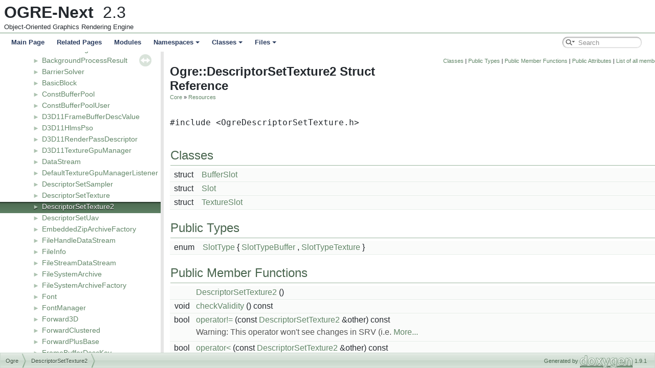

--- FILE ---
content_type: text/html; charset=utf-8
request_url: https://ogrecave.github.io/ogre-next/api/2.3/struct_ogre_1_1_descriptor_set_texture2.html
body_size: 3451
content:
<!DOCTYPE html PUBLIC "-//W3C//DTD XHTML 1.0 Transitional//EN" "https://www.w3.org/TR/xhtml1/DTD/xhtml1-transitional.dtd">
<html xmlns="http://www.w3.org/1999/xhtml">
<head>
<meta http-equiv="Content-Type" content="text/xhtml;charset=UTF-8"/>
<meta http-equiv="X-UA-Compatible" content="IE=9"/>
<meta name="generator" content="Doxygen 1.9.1"/>
<meta name="viewport" content="width=device-width, initial-scale=1"/>
<title>OGRE-Next: Ogre::DescriptorSetTexture2 Struct Reference</title>
<link href="tabs.css" rel="stylesheet" type="text/css"/>
<script type="text/javascript" src="jquery.js"></script>
<script type="text/javascript" src="dynsections.js"></script>
<link href="navtree.css" rel="stylesheet" type="text/css"/>
<script type="text/javascript" src="resize.js"></script>
<script type="text/javascript" src="navtreedata.js"></script>
<script type="text/javascript" src="navtree.js"></script>
<link href="search/search.css" rel="stylesheet" type="text/css"/>
<script type="text/javascript" src="search/searchdata.js"></script>
<script type="text/javascript" src="search/search.js"></script>
<link href="doxygen.css" rel="stylesheet" type="text/css" />
<link href="ogre_style.css" rel="stylesheet" type="text/css"/>
</head>
<body>
<div id="top"><!-- do not remove this div, it is closed by doxygen! -->
<div id="titlearea">
<table cellspacing="0" cellpadding="0">
 <tbody>
 <tr style="height: 56px;">
  <td id="projectlogo"><img alt="Logo" src="ogre-logo-wetfloor.gif"/></td>
  <td id="projectalign" style="padding-left: 0.5em;">
   <div id="projectname">OGRE-Next
   &#160;<span id="projectnumber">2.3</span>
   </div>
   <div id="projectbrief">Object-Oriented Graphics Rendering Engine</div>
  </td>
 </tr>
 </tbody>
</table>
</div>
<!-- end header part -->
<!-- Generated by Doxygen 1.9.1 -->
<script type="text/javascript">
/* @license magnet:?xt=urn:btih:cf05388f2679ee054f2beb29a391d25f4e673ac3&amp;dn=gpl-2.0.txt GPL-v2 */
var searchBox = new SearchBox("searchBox", "search",false,'Search','.html');
/* @license-end */
</script>
<script type="text/javascript" src="menudata.js"></script>
<script type="text/javascript" src="menu.js"></script>
<script type="text/javascript">
/* @license magnet:?xt=urn:btih:cf05388f2679ee054f2beb29a391d25f4e673ac3&amp;dn=gpl-2.0.txt GPL-v2 */
$(function() {
  initMenu('',true,false,'search.php','Search');
  $(document).ready(function() { init_search(); });
});
/* @license-end */</script>
<div id="main-nav"></div>
</div><!-- top -->
<div id="side-nav" class="ui-resizable side-nav-resizable">
  <div id="nav-tree">
    <div id="nav-tree-contents">
      <div id="nav-sync" class="sync"></div>
    </div>
  </div>
  <div id="splitbar" style="-moz-user-select:none;" 
       class="ui-resizable-handle">
  </div>
</div>
<script type="text/javascript">
/* @license magnet:?xt=urn:btih:cf05388f2679ee054f2beb29a391d25f4e673ac3&amp;dn=gpl-2.0.txt GPL-v2 */
$(document).ready(function(){initNavTree('struct_ogre_1_1_descriptor_set_texture2.html',''); initResizable(); });
/* @license-end */
</script>
<div id="doc-content">
<!-- window showing the filter options -->
<div id="MSearchSelectWindow"
     onmouseover="return searchBox.OnSearchSelectShow()"
     onmouseout="return searchBox.OnSearchSelectHide()"
     onkeydown="return searchBox.OnSearchSelectKey(event)">
</div>

<!-- iframe showing the search results (closed by default) -->
<div id="MSearchResultsWindow">
<iframe src="javascript:void(0)" frameborder="0" 
        name="MSearchResults" id="MSearchResults">
</iframe>
</div>

<div class="header">
  <div class="summary">
<a href="#nested-classes">Classes</a> &#124;
<a href="#pub-types">Public Types</a> &#124;
<a href="#pub-methods">Public Member Functions</a> &#124;
<a href="#pub-attribs">Public Attributes</a> &#124;
<a href="struct_ogre_1_1_descriptor_set_texture2-members.html">List of all members</a>  </div>
  <div class="headertitle">
<div class="title">Ogre::DescriptorSetTexture2 Struct Reference<div class="ingroups"><a class="el" href="group___core.html">Core</a> &raquo; <a class="el" href="group___resources.html">Resources</a></div></div>  </div>
</div><!--header-->
<div class="contents">

<p><code>#include &lt;OgreDescriptorSetTexture.h&gt;</code></p>
<table class="memberdecls">
<tr class="heading"><td colspan="2"><h2 class="groupheader"><a name="nested-classes"></a>
Classes</h2></td></tr>
<tr class="memitem:"><td class="memItemLeft" align="right" valign="top">struct &#160;</td><td class="memItemRight" valign="bottom"><a class="el" href="struct_ogre_1_1_descriptor_set_texture2_1_1_buffer_slot.html">BufferSlot</a></td></tr>
<tr class="separator:"><td class="memSeparator" colspan="2">&#160;</td></tr>
<tr class="memitem:"><td class="memItemLeft" align="right" valign="top">struct &#160;</td><td class="memItemRight" valign="bottom"><a class="el" href="struct_ogre_1_1_descriptor_set_texture2_1_1_slot.html">Slot</a></td></tr>
<tr class="separator:"><td class="memSeparator" colspan="2">&#160;</td></tr>
<tr class="memitem:"><td class="memItemLeft" align="right" valign="top">struct &#160;</td><td class="memItemRight" valign="bottom"><a class="el" href="struct_ogre_1_1_descriptor_set_texture2_1_1_texture_slot.html">TextureSlot</a></td></tr>
<tr class="separator:"><td class="memSeparator" colspan="2">&#160;</td></tr>
</table><table class="memberdecls">
<tr class="heading"><td colspan="2"><h2 class="groupheader"><a name="pub-types"></a>
Public Types</h2></td></tr>
<tr class="memitem:a4d69463988b7b5b64414c43a3aead6a4"><td class="memItemLeft" align="right" valign="top">enum &#160;</td><td class="memItemRight" valign="bottom"><a class="el" href="struct_ogre_1_1_descriptor_set_texture2.html#a4d69463988b7b5b64414c43a3aead6a4">SlotType</a> { <a class="el" href="struct_ogre_1_1_descriptor_set_texture2.html#a4d69463988b7b5b64414c43a3aead6a4aa1d1111e10f4afff11977c59953f38bd">SlotTypeBuffer</a>
, <a class="el" href="struct_ogre_1_1_descriptor_set_texture2.html#a4d69463988b7b5b64414c43a3aead6a4a55e29fa6a830a6aeca9471dd5b764008">SlotTypeTexture</a>
 }</td></tr>
<tr class="separator:a4d69463988b7b5b64414c43a3aead6a4"><td class="memSeparator" colspan="2">&#160;</td></tr>
</table><table class="memberdecls">
<tr class="heading"><td colspan="2"><h2 class="groupheader"><a name="pub-methods"></a>
Public Member Functions</h2></td></tr>
<tr class="memitem:ad1cb7d878f4703a993f1fe474952fde3"><td class="memItemLeft" align="right" valign="top">&#160;</td><td class="memItemRight" valign="bottom"><a class="el" href="struct_ogre_1_1_descriptor_set_texture2.html#ad1cb7d878f4703a993f1fe474952fde3">DescriptorSetTexture2</a> ()</td></tr>
<tr class="separator:ad1cb7d878f4703a993f1fe474952fde3"><td class="memSeparator" colspan="2">&#160;</td></tr>
<tr class="memitem:a6bcc02d615e1887bee45c4cab93e8ebc"><td class="memItemLeft" align="right" valign="top">void&#160;</td><td class="memItemRight" valign="bottom"><a class="el" href="struct_ogre_1_1_descriptor_set_texture2.html#a6bcc02d615e1887bee45c4cab93e8ebc">checkValidity</a> () const</td></tr>
<tr class="separator:a6bcc02d615e1887bee45c4cab93e8ebc"><td class="memSeparator" colspan="2">&#160;</td></tr>
<tr class="memitem:a4b6b5b07c3c9231335af0f4c41a7d9e4"><td class="memItemLeft" align="right" valign="top">bool&#160;</td><td class="memItemRight" valign="bottom"><a class="el" href="struct_ogre_1_1_descriptor_set_texture2.html#a4b6b5b07c3c9231335af0f4c41a7d9e4">operator!=</a> (const <a class="el" href="struct_ogre_1_1_descriptor_set_texture2.html">DescriptorSetTexture2</a> &amp;other) const</td></tr>
<tr class="memdesc:a4b6b5b07c3c9231335af0f4c41a7d9e4"><td class="mdescLeft">&#160;</td><td class="mdescRight">Warning: This operator won't see changes in SRV (i.e.  <a href="struct_ogre_1_1_descriptor_set_texture2.html#a4b6b5b07c3c9231335af0f4c41a7d9e4">More...</a><br /></td></tr>
<tr class="separator:a4b6b5b07c3c9231335af0f4c41a7d9e4"><td class="memSeparator" colspan="2">&#160;</td></tr>
<tr class="memitem:a45b16649eb6440f62d8ac020b9635f65"><td class="memItemLeft" align="right" valign="top">bool&#160;</td><td class="memItemRight" valign="bottom"><a class="el" href="struct_ogre_1_1_descriptor_set_texture2.html#a45b16649eb6440f62d8ac020b9635f65">operator&lt;</a> (const <a class="el" href="struct_ogre_1_1_descriptor_set_texture2.html">DescriptorSetTexture2</a> &amp;other) const</td></tr>
<tr class="separator:a45b16649eb6440f62d8ac020b9635f65"><td class="memSeparator" colspan="2">&#160;</td></tr>
</table><table class="memberdecls">
<tr class="heading"><td colspan="2"><h2 class="groupheader"><a name="pub-attribs"></a>
Public Attributes</h2></td></tr>
<tr class="memitem:aace0bd55261403671680d1fe0bd07bf5"><td class="memItemLeft" align="right" valign="top"><a class="el" href="namespace_ogre.html#a64f3c3e34647277a00b67ae0dfa1a528">uint16</a>&#160;</td><td class="memItemRight" valign="bottom"><a class="el" href="struct_ogre_1_1_descriptor_set_texture2.html#aace0bd55261403671680d1fe0bd07bf5">mRefCount</a></td></tr>
<tr class="separator:aace0bd55261403671680d1fe0bd07bf5"><td class="memSeparator" colspan="2">&#160;</td></tr>
<tr class="memitem:ae78cc1a959e88da8a3abda873d04010a"><td class="memItemLeft" align="right" valign="top">void *&#160;</td><td class="memItemRight" valign="bottom"><a class="el" href="struct_ogre_1_1_descriptor_set_texture2.html#ae78cc1a959e88da8a3abda873d04010a">mRsData</a></td></tr>
<tr class="separator:ae78cc1a959e88da8a3abda873d04010a"><td class="memSeparator" colspan="2">&#160;</td></tr>
<tr class="memitem:acade5eb2c2d430d2c60d2ca5d3656b35"><td class="memItemLeft" align="right" valign="top"><a class="el" href="namespace_ogre.html#a64f3c3e34647277a00b67ae0dfa1a528">uint16</a>&#160;</td><td class="memItemRight" valign="bottom"><a class="el" href="struct_ogre_1_1_descriptor_set_texture2.html#acade5eb2c2d430d2c60d2ca5d3656b35">mShaderTypeTexCount</a> [<a class="el" href="group___general.html#gga7049ce296bb4883feab25251d3865035a0bf893209b217d59e15abaf48092d132">NumShaderTypes</a>]</td></tr>
<tr class="memdesc:acade5eb2c2d430d2c60d2ca5d3656b35"><td class="mdescLeft">&#160;</td><td class="mdescRight">Render-System specific data.  <a href="struct_ogre_1_1_descriptor_set_texture2.html#acade5eb2c2d430d2c60d2ca5d3656b35">More...</a><br /></td></tr>
<tr class="separator:acade5eb2c2d430d2c60d2ca5d3656b35"><td class="memSeparator" colspan="2">&#160;</td></tr>
<tr class="memitem:a7a1553b0334e5e27e2394ae90448cadc"><td class="memItemLeft" align="right" valign="top"><a class="el" href="class_ogre_1_1_fast_array.html">FastArray</a>&lt; <a class="el" href="struct_ogre_1_1_descriptor_set_texture2_1_1_slot.html">Slot</a> &gt;&#160;</td><td class="memItemRight" valign="bottom"><a class="el" href="struct_ogre_1_1_descriptor_set_texture2.html#a7a1553b0334e5e27e2394ae90448cadc">mTextures</a></td></tr>
<tr class="separator:a7a1553b0334e5e27e2394ae90448cadc"><td class="memSeparator" colspan="2">&#160;</td></tr>
</table>
<h2 class="groupheader">Member Enumeration Documentation</h2>
<a id="a4d69463988b7b5b64414c43a3aead6a4"></a>
<h2 class="memtitle"><span class="permalink"><a href="#a4d69463988b7b5b64414c43a3aead6a4">&#9670;&nbsp;</a></span>SlotType</h2>

<div class="memitem">
<div class="memproto">
      <table class="memname">
        <tr>
          <td class="memname">enum <a class="el" href="struct_ogre_1_1_descriptor_set_texture2.html#a4d69463988b7b5b64414c43a3aead6a4">Ogre::DescriptorSetTexture2::SlotType</a></td>
        </tr>
      </table>
</div><div class="memdoc">
<table class="fieldtable">
<tr><th colspan="2">Enumerator</th></tr><tr><td class="fieldname"><a id="a4d69463988b7b5b64414c43a3aead6a4aa1d1111e10f4afff11977c59953f38bd"></a>SlotTypeBuffer&#160;</td><td class="fielddoc"></td></tr>
<tr><td class="fieldname"><a id="a4d69463988b7b5b64414c43a3aead6a4a55e29fa6a830a6aeca9471dd5b764008"></a>SlotTypeTexture&#160;</td><td class="fielddoc"></td></tr>
</table>

</div>
</div>
<h2 class="groupheader">Constructor &amp; Destructor Documentation</h2>
<a id="ad1cb7d878f4703a993f1fe474952fde3"></a>
<h2 class="memtitle"><span class="permalink"><a href="#ad1cb7d878f4703a993f1fe474952fde3">&#9670;&nbsp;</a></span>DescriptorSetTexture2()</h2>

<div class="memitem">
<div class="memproto">
<table class="mlabels">
  <tr>
  <td class="mlabels-left">
      <table class="memname">
        <tr>
          <td class="memname">Ogre::DescriptorSetTexture2::DescriptorSetTexture2 </td>
          <td>(</td>
          <td class="paramname"></td><td>)</td>
          <td></td>
        </tr>
      </table>
  </td>
  <td class="mlabels-right">
<span class="mlabels"><span class="mlabel">inline</span></span>  </td>
  </tr>
</table>
</div><div class="memdoc">

</div>
</div>
<h2 class="groupheader">Member Function Documentation</h2>
<a id="a6bcc02d615e1887bee45c4cab93e8ebc"></a>
<h2 class="memtitle"><span class="permalink"><a href="#a6bcc02d615e1887bee45c4cab93e8ebc">&#9670;&nbsp;</a></span>checkValidity()</h2>

<div class="memitem">
<div class="memproto">
      <table class="memname">
        <tr>
          <td class="memname">void Ogre::DescriptorSetTexture2::checkValidity </td>
          <td>(</td>
          <td class="paramname"></td><td>)</td>
          <td> const</td>
        </tr>
      </table>
</div><div class="memdoc">

</div>
</div>
<a id="a4b6b5b07c3c9231335af0f4c41a7d9e4"></a>
<h2 class="memtitle"><span class="permalink"><a href="#a4b6b5b07c3c9231335af0f4c41a7d9e4">&#9670;&nbsp;</a></span>operator!=()</h2>

<div class="memitem">
<div class="memproto">
<table class="mlabels">
  <tr>
  <td class="mlabels-left">
      <table class="memname">
        <tr>
          <td class="memname">bool Ogre::DescriptorSetTexture2::operator!= </td>
          <td>(</td>
          <td class="paramtype">const <a class="el" href="struct_ogre_1_1_descriptor_set_texture2.html">DescriptorSetTexture2</a> &amp;&#160;</td>
          <td class="paramname"><em>other</em></td><td>)</td>
          <td> const</td>
        </tr>
      </table>
  </td>
  <td class="mlabels-right">
<span class="mlabels"><span class="mlabel">inline</span></span>  </td>
  </tr>
</table>
</div><div class="memdoc">

<p>Warning: This operator won't see changes in SRV (i.e. </p>
<p>data baked into mRsData). If you get notifyTextureChanged call, the Texture has changed and you must assume the <a class="el" href="struct_ogre_1_1_descriptor_set_texture2.html">DescriptorSetTexture2</a> has changed. SRV = Shader <a class="el" href="class_ogre_1_1_resource.html" title="Abstract class representing a loadable resource (e.g.">Resource</a> View. </p>

<p class="reference">References <a class="el" href="struct_ogre_1_1_descriptor_set_texture2.html#acade5eb2c2d430d2c60d2ca5d3656b35">mShaderTypeTexCount</a>, <a class="el" href="struct_ogre_1_1_descriptor_set_texture2.html#a7a1553b0334e5e27e2394ae90448cadc">mTextures</a>, <a class="el" href="group___general.html#gga7049ce296bb4883feab25251d3865035a0bf893209b217d59e15abaf48092d132">Ogre::NumShaderTypes</a>, and <a class="el" href="class_ogre_1_1_fast_array.html#a0cafeba67ad72862d895af30887015d2">Ogre::FastArray&lt; T &gt;::size()</a>.</p>

</div>
</div>
<a id="a45b16649eb6440f62d8ac020b9635f65"></a>
<h2 class="memtitle"><span class="permalink"><a href="#a45b16649eb6440f62d8ac020b9635f65">&#9670;&nbsp;</a></span>operator&lt;()</h2>

<div class="memitem">
<div class="memproto">
<table class="mlabels">
  <tr>
  <td class="mlabels-left">
      <table class="memname">
        <tr>
          <td class="memname">bool Ogre::DescriptorSetTexture2::operator&lt; </td>
          <td>(</td>
          <td class="paramtype">const <a class="el" href="struct_ogre_1_1_descriptor_set_texture2.html">DescriptorSetTexture2</a> &amp;&#160;</td>
          <td class="paramname"><em>other</em></td><td>)</td>
          <td> const</td>
        </tr>
      </table>
  </td>
  <td class="mlabels-right">
<span class="mlabels"><span class="mlabel">inline</span></span>  </td>
  </tr>
</table>
</div><div class="memdoc">

<p class="reference">References <a class="el" href="struct_ogre_1_1_descriptor_set_texture2.html#acade5eb2c2d430d2c60d2ca5d3656b35">mShaderTypeTexCount</a>, <a class="el" href="struct_ogre_1_1_descriptor_set_texture2.html#a7a1553b0334e5e27e2394ae90448cadc">mTextures</a>, <a class="el" href="group___general.html#gga7049ce296bb4883feab25251d3865035a0bf893209b217d59e15abaf48092d132">Ogre::NumShaderTypes</a>, and <a class="el" href="class_ogre_1_1_fast_array.html#a0cafeba67ad72862d895af30887015d2">Ogre::FastArray&lt; T &gt;::size()</a>.</p>

</div>
</div>
<h2 class="groupheader">Member Data Documentation</h2>
<a id="aace0bd55261403671680d1fe0bd07bf5"></a>
<h2 class="memtitle"><span class="permalink"><a href="#aace0bd55261403671680d1fe0bd07bf5">&#9670;&nbsp;</a></span>mRefCount</h2>

<div class="memitem">
<div class="memproto">
      <table class="memname">
        <tr>
          <td class="memname"><a class="el" href="namespace_ogre.html#a64f3c3e34647277a00b67ae0dfa1a528">uint16</a> Ogre::DescriptorSetTexture2::mRefCount</td>
        </tr>
      </table>
</div><div class="memdoc">

</div>
</div>
<a id="ae78cc1a959e88da8a3abda873d04010a"></a>
<h2 class="memtitle"><span class="permalink"><a href="#ae78cc1a959e88da8a3abda873d04010a">&#9670;&nbsp;</a></span>mRsData</h2>

<div class="memitem">
<div class="memproto">
      <table class="memname">
        <tr>
          <td class="memname">void* Ogre::DescriptorSetTexture2::mRsData</td>
        </tr>
      </table>
</div><div class="memdoc">

</div>
</div>
<a id="acade5eb2c2d430d2c60d2ca5d3656b35"></a>
<h2 class="memtitle"><span class="permalink"><a href="#acade5eb2c2d430d2c60d2ca5d3656b35">&#9670;&nbsp;</a></span>mShaderTypeTexCount</h2>

<div class="memitem">
<div class="memproto">
      <table class="memname">
        <tr>
          <td class="memname"><a class="el" href="namespace_ogre.html#a64f3c3e34647277a00b67ae0dfa1a528">uint16</a> Ogre::DescriptorSetTexture2::mShaderTypeTexCount[<a class="el" href="group___general.html#gga7049ce296bb4883feab25251d3865035a0bf893209b217d59e15abaf48092d132">NumShaderTypes</a>]</td>
        </tr>
      </table>
</div><div class="memdoc">

<p>Render-System specific data. </p>

<p class="reference">Referenced by <a class="el" href="struct_ogre_1_1_descriptor_set_texture2.html#a4b6b5b07c3c9231335af0f4c41a7d9e4">operator!=()</a>, and <a class="el" href="struct_ogre_1_1_descriptor_set_texture2.html#a45b16649eb6440f62d8ac020b9635f65">operator&lt;()</a>.</p>

</div>
</div>
<a id="a7a1553b0334e5e27e2394ae90448cadc"></a>
<h2 class="memtitle"><span class="permalink"><a href="#a7a1553b0334e5e27e2394ae90448cadc">&#9670;&nbsp;</a></span>mTextures</h2>

<div class="memitem">
<div class="memproto">
      <table class="memname">
        <tr>
          <td class="memname"><a class="el" href="class_ogre_1_1_fast_array.html">FastArray</a>&lt;<a class="el" href="struct_ogre_1_1_descriptor_set_texture2_1_1_slot.html">Slot</a>&gt; Ogre::DescriptorSetTexture2::mTextures</td>
        </tr>
      </table>
</div><div class="memdoc">

<p class="reference">Referenced by <a class="el" href="struct_ogre_1_1_descriptor_set_texture2.html#a4b6b5b07c3c9231335af0f4c41a7d9e4">operator!=()</a>, and <a class="el" href="struct_ogre_1_1_descriptor_set_texture2.html#a45b16649eb6440f62d8ac020b9635f65">operator&lt;()</a>.</p>

</div>
</div>
<hr/>The documentation for this struct was generated from the following file:<ul>
<li><a class="el" href="_ogre_descriptor_set_texture_8h.html">OgreDescriptorSetTexture.h</a></li>
</ul>
</div><!-- contents -->
</div><!-- doc-content -->
<!-- start footer part -->
<div id="nav-path" class="navpath"><!-- id is needed for treeview function! -->
  <ul>
    <li class="navelem"><a class="el" href="namespace_ogre.html">Ogre</a></li><li class="navelem"><a class="el" href="struct_ogre_1_1_descriptor_set_texture2.html">DescriptorSetTexture2</a></li>
    <li class="footer">Generated by <a href="https://www.doxygen.org/index.html"><img class="footer" src="doxygen.svg" width="104" height="31" alt="doxygen"/></a> 1.9.1 </li>
  </ul>
</div>
</body>
</html>


--- FILE ---
content_type: text/css; charset=utf-8
request_url: https://ogrecave.github.io/ogre-next/api/2.3/ogre_style.css
body_size: 1325
content:
/*
 *  GitHub Markdown style CSS for doxygen 1.8.14
 *  Source:  https://github.com/sindresorhus/github-markdown-css
 *  License: MIT © Sindre Sorhus
 */

* {
  box-sizing: border-box;
}

body, table, div, p, dl {
  -ms-text-size-adjust: 100%;
  -webkit-text-size-adjust: 100%;
  line-height: 1.5;
  color: #24292e;
  font-family: -apple-system, BlinkMacSystemFont, "Segoe UI", Helvetica, Arial, sans-serif;
  font-size: 16px;
  line-height: 1.5;
  word-wrap: break-word;
}

b {
  font-weight: 600;
}

/* @group Heading Levels */

h1, h2, h3, h4, h5, h6, .headertitle {
  font-weight: 600;
  line-height: 1.25;
  margin-top: 24px;
  margin-bottom: 16px;  
}

.headertitle {
  margin-top: 0px;
}

h1 {
  font-size: 2em;
  padding-bottom: 0.3em;
}

h2 {
  padding-bottom: 0.3em;
  font-size: 1.5em;
}

h3 {
  font-size: 1.25em;
}

h4 {
  font-size: 1em;
}

h5 {
  font-size: 0.875em;
}

h6 {
  font-size: 0.85em;
  color: #6a737d;
}

a {
  background-color: transparent;
  color: #628768;
  text-decoration: none;
  font-weight: normal;
}

.contents a:visited {
  color: #628768;
}

a:active, a:hover {
  outline-width: 0;
}

a:hover {
  text-decoration: underline;
}

a:not([href]) {
  color: inherit;
  text-decoration: none;
}

a.el {
    font-weight: normal;
}

.image {
    text-align: left;
}

.tip {
    background-image: url(tip.png);
    background-position: left center;
    background-repeat: no-repeat;
    padding-left: 30px;
    margin-top: 1em;
    margin-bottom: 1em;
    min-height: 31px;
    display: block;
    font-style:italic;
}

.warn {
    background-image: url(warn.png);
    background-position: left center;
    background-repeat: no-repeat;
    padding-left: 48px;
    margin-top: 1em;
    margin-bottom: 1em;    
    min-height: 31px;
    display: block;
    font-style:italic;
}

#projectname
{
    font-family: -apple-system, BlinkMacSystemFont, "Segoe UI", Helvetica, Arial, sans-serif;
    font-size: 2em;
    font-weight: bold;
}
    
#projectbrief
{
    font-family: -apple-system, BlinkMacSystemFont, "Segoe UI", Helvetica, Arial, sans-serif;
    font-size: 0.8em;
}

#projectnumber
{
    font-family: -apple-system, BlinkMacSystemFont, "Segoe UI", Helvetica, Arial, sans-serif;
    font-size: 1em;
}

div.contents {
  width: 980px;
  padding: 0px;
  margin-top: -1px;
  margin-bottom: 10px;
}

div.toc {
  border: 0px none;
  border-radius: 7px 7px 7px 7px;        
}

div.header
{
  width: 980px;
  padding: 00px;
  margin-top: 10px;
  background-image: none;
  background-repeat: none;
  background-color: transparent;
  border: medium none;
}

.PageDoc div.header .title {
  font-size: 2em;
}

.PageDoc code {
  padding: .2em .4em;
  margin: 0;
  font-size: 85%;
  background-color: rgba(27,31,35,.05);
  border-radius: 3px;
  font-family: inherit;
}

.PageDoc blockquote.doxtable {
  padding: 0 1em;
  color: #6a737d;
  border-left: .25em solid #dfe2e5;
  background-color: white;
}

.PageDoc blockquote.doxtable p {
  color: #6a737d;
  background-color: white;
}

table.markdownTable tr {
  background-color: #fff;
  border-top: 1px solid #c6cbd1;
}

table.markdownTable td,
table.markdownTable tr {
  padding: 6px 13px;
  border: 1px solid #dfe2e5;
}

table.markdownTable tr:nth-child(2n) {
    background-color: #f6f8fa;
}

.title ol {
    margin: 0px;
}

.title ol li {
    list-style-type: none;
}

.ui-resizable .ui-resizable-handle {
}

.ui-resizable-e {
  background: none;
  background-color: #E6E6E6;
}

.ui-resizable-handle {
}

div.fragment {
  padding: 16px;
  background-color: #f3f3f3;
  border: 0px solid;
}

div.line,
.PageDoc code {
  font-family: "SFMono-Regular", Consolas, "Liberation Mono", Menlo, Courier, monospace;
  font-size: 85%;
  line-height: 1.45;
  -webkit-transition-duration: 0;
  -moz-transition-duration: 0;
  -ms-transition-duration: 0;
  -o-transition-duration: 0;
  transition-duration: 0;
}

div.line.glow {
  background-color: auto;
  box-shadow: none;
}

pre.fragment {
  border: 0px solid #C4CFE5;
  padding: 16px;
  background-color: #f3f3f3;
  font-size: 85%;
  line-height: 1.45;
  font-family: "SFMono-Regular", Consolas, "Liberation Mono", Menlo, Courier, monospace;
  font-size: 85%;
}

/* @group Code Colorization */
span.keyword {
  color: #808000
}

span.keywordtype {
  color: #808000
}

span.keywordflow {
  color: #808000
}

span.comment {
  color: #008000
}

span.preprocessor {
  color: #800000
}

span.stringliteral {
  color: #000080
}

span.charliteral {
  color: #000080
}

blockquote {
        background-color: #EEEEEE;
        border-left: 2px solid #606060;
        margin: 0 24px 0 4px;
        padding: 0 12px 0 16px;
}

/* @end */

.arrow {
  box-sizing: content-box;
  display: inline-block;
}

img {
  max-width: 100%;
  max-height: 100%;
}

#nav-tree {
    background-image: none;
}

#nav-tree .label {
  font-family: -apple-system, BlinkMacSystemFont, "Segoe UI", Helvetica, Arial, sans-serif;
  font-size: 14px;
}

#side-nav {
    width: 25%;
    max-width: 50%;
}

.memtitle {
    background-image: none;
}

.memproto {
  text-shadow: none;
  /* opera specific markup */
  box-shadow: none;
  /* firefox specific markup */
  -moz-box-shadow: none;
  -moz-border-radius-topright: 4px;
  /* webkit specific markup */
  -webkit-box-shadow: none;
  -webkit-border-top-right-radius: 4px;
}

.memdoc {
  background-image:none;
  background-repeat:repeat-x;
  background-color: #FFFFFF;
  /* opera specific markup */
  box-shadow: none;
  /* firefox specific markup */
  -moz-box-shadow: none;
  /* webkit specific markup */
  -webkit-box-shadow: none;
}

#projectlogo {
  display: none;
}

#projectalign {
  padding: 4px 0;
}

.sm-dox,
.sm-dox a {
  background-image: none;
}

#nav-tree {
  background-color: #fff;
}


--- FILE ---
content_type: application/javascript; charset=utf-8
request_url: https://ogrecave.github.io/ogre-next/api/2.3/navtreeindex201.js
body_size: 5463
content:
var NAVTREEINDEX201 =
{
"struct_ogre_1_1_compositor_texture.html#a9aacde4ea7d428444692d8d3dd7041d1":[5,2,1,30,2],
"struct_ogre_1_1_compositor_texture.html#ae3217e823cdaf25e6417c3fb630cc789":[5,2,1,30,1],
"struct_ogre_1_1_compositor_texture.html#ae722462c5772d860bb095e591b85d0e0":[5,2,1,30,3],
"struct_ogre_1_1_compositor_workspace_def_1_1_channel_route.html":[5,2,1,32,0],
"struct_ogre_1_1_compositor_workspace_def_1_1_channel_route.html#a0d1dd2f226307f6ef5efd578184a5637":[5,2,1,32,0,3],
"struct_ogre_1_1_compositor_workspace_def_1_1_channel_route.html#a270888353010f33ba32571540a5243e7":[5,2,1,32,0,0],
"struct_ogre_1_1_compositor_workspace_def_1_1_channel_route.html#a5494be791e592584d22044a17bcf1c3f":[5,2,1,32,0,4],
"struct_ogre_1_1_compositor_workspace_def_1_1_channel_route.html#a914b86158bd41d0fe2a4389ec4f04bb0":[5,2,1,32,0,2],
"struct_ogre_1_1_compositor_workspace_def_1_1_channel_route.html#af69d8abe8a59a0ba47f615b36d5357ca":[5,2,1,32,0,1],
"struct_ogre_1_1_compute_property.html":[5,0,0,2],
"struct_ogre_1_1_compute_property.html#a0f1aa197b94af7a8a12b2480863184f4":[5,0,0,2,7],
"struct_ogre_1_1_compute_property.html#a1a152ce3ad8a50affadf50ce912d0341":[5,0,0,2,0],
"struct_ogre_1_1_compute_property.html#a273b57ccad80f35d3ba1f607a4607859":[5,0,0,2,4],
"struct_ogre_1_1_compute_property.html#a445e0eaa1ffede5af943c4f2a68eb3d0":[5,0,0,2,11],
"struct_ogre_1_1_compute_property.html#a4acf7638ac6d00b185f01833a8624673":[5,0,0,2,1],
"struct_ogre_1_1_compute_property.html#a5503ecbcbeee97d79ef0b14c2cac9e85":[5,0,0,2,12],
"struct_ogre_1_1_compute_property.html#a959ffb07a737031faece961e65e3fe01":[5,0,0,2,3],
"struct_ogre_1_1_compute_property.html#aa2513b04b3b285d072ee4fa7df33abbc":[5,0,0,2,8],
"struct_ogre_1_1_compute_property.html#ac99f74a71c4dd6eb38d3db8aaf3a14d1":[5,0,0,2,5],
"struct_ogre_1_1_compute_property.html#ad2bdfcb5438df0aa9bf1b4a8373f7a19":[5,0,0,2,9],
"struct_ogre_1_1_compute_property.html#ae843c0ad6183a6d57f65dcd4ee020f69":[5,0,0,2,6],
"struct_ogre_1_1_compute_property.html#aeafa4ce75811c1a0f397036e83f5b963":[5,0,0,2,10],
"struct_ogre_1_1_compute_property.html#af1ecb3f553aadac6b32de030ff6ab300":[5,0,0,2,2],
"struct_ogre_1_1_concrete_node.html":[5,2,2,25],
"struct_ogre_1_1_concrete_node.html#a1c727e879a260c37b00ce5505fe8e144":[5,2,2,25,2],
"struct_ogre_1_1_concrete_node.html#a421b197ca3a38da17e2eb1531a645fa2":[5,2,2,25,6],
"struct_ogre_1_1_concrete_node.html#a444a4c821038a26b6b35aafdf28ca965":[5,2,2,25,12],
"struct_ogre_1_1_concrete_node.html#a4be37baef81876985aa1071ad5acc6dd":[5,2,2,25,9],
"struct_ogre_1_1_concrete_node.html#a595ea4c05da8aa987d3800e65d23355d":[5,2,2,25,4],
"struct_ogre_1_1_concrete_node.html#a6b1a9325b60739ca145616a86e072e5e":[5,2,2,25,15],
"struct_ogre_1_1_concrete_node.html#a8357fe4fb4849772b94baa4bf47c7ded":[5,2,2,25,0],
"struct_ogre_1_1_concrete_node.html#a918a98212eb518a991991c213c261a25":[5,2,2,25,10],
"struct_ogre_1_1_concrete_node.html#a93e6a86dde5483c053ca0f2a85bbfd6c":[5,2,2,25,3],
"struct_ogre_1_1_concrete_node.html#a9b74cccba5209491c73512b95c9ffcc8":[5,2,2,25,14],
"struct_ogre_1_1_concrete_node.html#ab78a921e54419be677839cdf15d1f0b8":[5,2,2,25,7],
"struct_ogre_1_1_concrete_node.html#ac4bdf968b7b9af8a5239a27da73d5711":[5,2,2,25,5],
"struct_ogre_1_1_concrete_node.html#acb46d4b0a597156d9ba5abc39d127792":[5,2,2,25,1],
"struct_ogre_1_1_concrete_node.html#aeba3be2d6fb8f7d390e57d38e846bbd7":[5,2,2,25,13],
"struct_ogre_1_1_concrete_node.html#aec18817ab2fc66791cb2b18d01da9dd5":[5,2,2,25,11],
"struct_ogre_1_1_concrete_node.html#afa2943846ba6a2b5824a12857139cf5e":[5,2,2,25,8],
"struct_ogre_1_1_const_buffer_pool_1_1_buffer_pool.html":[5,2,10,6,0],
"struct_ogre_1_1_const_buffer_pool_1_1_buffer_pool.html#a0d08aeff84aef061e365b405d8124307":[5,2,10,6,0,4],
"struct_ogre_1_1_const_buffer_pool_1_1_buffer_pool.html#a32c4e52a416b10540eff414365b2f9b3":[5,2,10,6,0,0],
"struct_ogre_1_1_const_buffer_pool_1_1_buffer_pool.html#a8d70a5ead4e4751f6bf0bdb7839e952f":[5,2,10,6,0,1],
"struct_ogre_1_1_const_buffer_pool_1_1_buffer_pool.html#aec47f1de2f8295d927a3dab2de4960d5":[5,2,10,6,0,3],
"struct_ogre_1_1_const_buffer_pool_1_1_buffer_pool.html#aefba7a44912fe8a0e19cde374c4dd7c7":[5,2,10,6,0,2],
"struct_ogre_1_1_const_buffer_pool_1_1_extra_buffer_params.html":[5,2,10,6,1],
"struct_ogre_1_1_const_buffer_pool_1_1_extra_buffer_params.html#a084feec90243a88616ecac8cb98e1cfe":[5,2,10,6,1,3],
"struct_ogre_1_1_const_buffer_pool_1_1_extra_buffer_params.html#a342bd65f40da82d802cc4f288a650f31":[5,2,10,6,1,0],
"struct_ogre_1_1_const_buffer_pool_1_1_extra_buffer_params.html#a933a5d4d46a641faf78a35737e352c3f":[5,2,10,6,1,2],
"struct_ogre_1_1_const_buffer_pool_1_1_extra_buffer_params.html#afe24a88f02183dc3ab18bc572f153b2a":[5,2,10,6,1,1],
"struct_ogre_1_1_cull_frustum_request.html":[5,0,1,7],
"struct_ogre_1_1_cull_frustum_request.html":[5,2,11,7],
"struct_ogre_1_1_cull_frustum_request.html#a0e98b3dbbac76a171614fcd1000a600e":[5,2,11,7,5],
"struct_ogre_1_1_cull_frustum_request.html#a0e98b3dbbac76a171614fcd1000a600e":[5,0,1,7,5],
"struct_ogre_1_1_cull_frustum_request.html#a1d3f5565a1f0cef3c484ac9898121dd6":[5,0,1,7,6],
"struct_ogre_1_1_cull_frustum_request.html#a1d3f5565a1f0cef3c484ac9898121dd6":[5,2,11,7,6],
"struct_ogre_1_1_cull_frustum_request.html#a24d96b129c1cf2bf3d6adc81b2950132":[5,2,11,7,1],
"struct_ogre_1_1_cull_frustum_request.html#a24d96b129c1cf2bf3d6adc81b2950132":[5,0,1,7,1],
"struct_ogre_1_1_cull_frustum_request.html#a284f5d9b223893111d554206d4908ffe":[5,0,1,7,0],
"struct_ogre_1_1_cull_frustum_request.html#a284f5d9b223893111d554206d4908ffe":[5,2,11,7,0],
"struct_ogre_1_1_cull_frustum_request.html#a58758429b59d8cd22b310cfdece4e9c6":[5,2,11,7,2],
"struct_ogre_1_1_cull_frustum_request.html#a58758429b59d8cd22b310cfdece4e9c6":[5,0,1,7,2],
"struct_ogre_1_1_cull_frustum_request.html#a62752fab01670dfd49c6ef4f5d1e63b2":[5,0,1,7,7],
"struct_ogre_1_1_cull_frustum_request.html#a62752fab01670dfd49c6ef4f5d1e63b2":[5,2,11,7,7],
"struct_ogre_1_1_cull_frustum_request.html#aa6ad88ce48e6124bca076d46f489e0b4":[5,0,1,7,10],
"struct_ogre_1_1_cull_frustum_request.html#aa6ad88ce48e6124bca076d46f489e0b4":[5,2,11,7,10],
"struct_ogre_1_1_cull_frustum_request.html#ab9d074277283049cb49cae5ad50adef8":[5,0,1,7,4],
"struct_ogre_1_1_cull_frustum_request.html#ab9d074277283049cb49cae5ad50adef8":[5,2,11,7,4],
"struct_ogre_1_1_cull_frustum_request.html#ad755d947a31cb517bf34b254577a5257":[5,0,1,7,8],
"struct_ogre_1_1_cull_frustum_request.html#ad755d947a31cb517bf34b254577a5257":[5,2,11,7,8],
"struct_ogre_1_1_cull_frustum_request.html#ad989603d5f7c91fe101cd5ad622203f7":[5,0,1,7,9],
"struct_ogre_1_1_cull_frustum_request.html#ad989603d5f7c91fe101cd5ad622203f7":[5,2,11,7,9],
"struct_ogre_1_1_cull_frustum_request.html#aeeff72fea003054d702406641ec70616":[5,2,11,7,3],
"struct_ogre_1_1_cull_frustum_request.html#aeeff72fea003054d702406641ec70616":[5,0,1,7,3],
"struct_ogre_1_1_d3_d11_frame_buffer_desc_value.html":[5,2,10,8],
"struct_ogre_1_1_d3_d11_frame_buffer_desc_value.html#a8476d92ad49a81a9c15d74ce9672ba4e":[5,2,10,8,1],
"struct_ogre_1_1_d3_d11_frame_buffer_desc_value.html#a92045338d83c538dcafda06bcf72240e":[5,2,10,8,0],
"struct_ogre_1_1_d3_d11_hlms_pso.html":[5,2,10,9],
"struct_ogre_1_1_d3_d11_hlms_pso.html#a3afff72193bc04e6874c47a26a03c259":[5,2,10,9,4],
"struct_ogre_1_1_d3_d11_hlms_pso.html#a57bca08c58c1e3451d8272b6721642b1":[5,2,10,9,3],
"struct_ogre_1_1_d3_d11_hlms_pso.html#a67c2d6a1c9d74925513f8bb7ade35f8e":[5,2,10,9,5],
"struct_ogre_1_1_d3_d11_hlms_pso.html#a69f895425e4b32500e208124267cb323":[5,2,10,9,0],
"struct_ogre_1_1_d3_d11_hlms_pso.html#a907b7214ec6353891d6977d712c9307f":[5,2,10,9,1],
"struct_ogre_1_1_d3_d11_hlms_pso.html#a912750e0474248f6340371caaba0ab84":[5,2,10,9,6],
"struct_ogre_1_1_d3_d11_hlms_pso.html#abedce2626040f0a03fbf1ab77328d346":[5,2,10,9,7],
"struct_ogre_1_1_d3_d11_hlms_pso.html#accb3ccf32a66020696c3aa0b0cc8fc29":[5,2,10,9,2],
"struct_ogre_1_1_d3_d11_vao_manager_1_1_block.html":[7,0,0,215,0],
"struct_ogre_1_1_d3_d11_vao_manager_1_1_block.html#a5f2e9f62bac2ffe581ed4f509abf42d6":[7,0,0,215,0,1],
"struct_ogre_1_1_d3_d11_vao_manager_1_1_block.html#a77058ddaa87c53d8d94aedd27acf38b5":[7,0,0,215,0,0],
"struct_ogre_1_1_d3_d11_vao_manager_1_1_block.html#af36a0b661ffca587386d6d0b8d9917b0":[7,0,0,215,0,2],
"struct_ogre_1_1_d3_d11_vao_manager_1_1_stride_changer.html":[7,0,0,215,1],
"struct_ogre_1_1_d3_d11_vao_manager_1_1_stride_changer.html#a0e1b1a65d8d246af9c44883911a9e293":[7,0,0,215,1,1],
"struct_ogre_1_1_d3_d11_vao_manager_1_1_stride_changer.html#a4360d5d14c3995f6b1e0f7d7c784a05c":[7,0,0,215,1,5],
"struct_ogre_1_1_d3_d11_vao_manager_1_1_stride_changer.html#a47277d52d15f6794b94ffc44381a1628":[7,0,0,215,1,0],
"struct_ogre_1_1_d3_d11_vao_manager_1_1_stride_changer.html#a6f426808db0864f73857b6e377823815":[7,0,0,215,1,6],
"struct_ogre_1_1_d3_d11_vao_manager_1_1_stride_changer.html#aa2ab357cb1e3c32732a9feb82cebb812":[7,0,0,215,1,4],
"struct_ogre_1_1_d3_d11_vao_manager_1_1_stride_changer.html#addf6c52869eee2e6eeaa90d7aa362aec":[7,0,0,215,1,3],
"struct_ogre_1_1_d3_d11_vao_manager_1_1_stride_changer.html#af91201f9a283e64f85a8cde5c4750835":[7,0,0,215,1,2],
"struct_ogre_1_1_d3_d11_vertex_array_object.html":[7,0,0,217],
"struct_ogre_1_1_d3_d11_vertex_array_object.html#a008e8ae2c3478d2a76fe217d4fc69799":[7,0,0,217,5],
"struct_ogre_1_1_d3_d11_vertex_array_object.html#a18c774a4e47939b8d4ce980af254c40d":[7,0,0,217,27],
"struct_ogre_1_1_d3_d11_vertex_array_object.html#a196fec4653ab90c7fcbf9a330bbcb23c":[7,0,0,217,29],
"struct_ogre_1_1_d3_d11_vertex_array_object.html#a1afb324a98881641da0ff7b43538e2eb":[7,0,0,217,7],
"struct_ogre_1_1_d3_d11_vertex_array_object.html#a1c727e879a260c37b00ce5505fe8e144":[7,0,0,217,19],
"struct_ogre_1_1_d3_d11_vertex_array_object.html#a23f28bc689512c1c8599cdc4f70ba016":[7,0,0,217,2],
"struct_ogre_1_1_d3_d11_vertex_array_object.html#a343b01019493523b4207d3118818c3ae":[7,0,0,217,8],
"struct_ogre_1_1_d3_d11_vertex_array_object.html#a3475853f055b59cf9e231a4ee26e95c1":[7,0,0,217,0],
"struct_ogre_1_1_d3_d11_vertex_array_object.html#a3a38cd19836d509277fcd1ee0d1031d1":[7,0,0,217,28],
"struct_ogre_1_1_d3_d11_vertex_array_object.html#a421b197ca3a38da17e2eb1531a645fa2":[7,0,0,217,23],
"struct_ogre_1_1_d3_d11_vertex_array_object.html#a4a3a5b9a9bd87320dfa1f5bf9f98453e":[7,0,0,217,9],
"struct_ogre_1_1_d3_d11_vertex_array_object.html#a4b33fbd9f02d54036f5f6168cdd012a4":[7,0,0,217,16],
"struct_ogre_1_1_d3_d11_vertex_array_object.html#a4be37baef81876985aa1071ad5acc6dd":[7,0,0,217,26],
"struct_ogre_1_1_d3_d11_vertex_array_object.html#a504ed47a14f33f48ff3f808567774c5c":[7,0,0,217,3],
"struct_ogre_1_1_d3_d11_vertex_array_object.html#a5766fb6dd2e66f24ac4732f1c37b07ea":[7,0,0,217,6],
"struct_ogre_1_1_d3_d11_vertex_array_object.html#a595ea4c05da8aa987d3800e65d23355d":[7,0,0,217,21],
"struct_ogre_1_1_d3_d11_vertex_array_object.html#a61c032c34182ea113c05e4bc09469795":[7,0,0,217,10],
"struct_ogre_1_1_d3_d11_vertex_array_object.html#a78b3f477efc20306edc5c2c1112df5bc":[7,0,0,217,15],
"struct_ogre_1_1_d3_d11_vertex_array_object.html#a7cf5f5c840cd810631e93deec71df58d":[7,0,0,217,12],
"struct_ogre_1_1_d3_d11_vertex_array_object.html#a8357fe4fb4849772b94baa4bf47c7ded":[7,0,0,217,17],
"struct_ogre_1_1_d3_d11_vertex_array_object.html#a93e6a86dde5483c053ca0f2a85bbfd6c":[7,0,0,217,20],
"struct_ogre_1_1_d3_d11_vertex_array_object.html#a9986ca767d1895a74993f225f81fec1e":[7,0,0,217,11],
"struct_ogre_1_1_d3_d11_vertex_array_object.html#aa706594d58212585721e259e923c9e5e":[7,0,0,217,13],
"struct_ogre_1_1_d3_d11_vertex_array_object.html#ab2e55b3e6489e69013a01a550151915e":[7,0,0,217,14],
"struct_ogre_1_1_d3_d11_vertex_array_object.html#ab3e57224f21d76e658b5adefc57307f7":[7,0,0,217,31],
"struct_ogre_1_1_d3_d11_vertex_array_object.html#ab78a921e54419be677839cdf15d1f0b8":[7,0,0,217,24],
"struct_ogre_1_1_d3_d11_vertex_array_object.html#ac4bdf968b7b9af8a5239a27da73d5711":[7,0,0,217,22],
"struct_ogre_1_1_d3_d11_vertex_array_object.html#acb46d4b0a597156d9ba5abc39d127792":[7,0,0,217,18],
"struct_ogre_1_1_d3_d11_vertex_array_object.html#adb4133433f419e4c54325f660bd1b8ba":[7,0,0,217,1],
"struct_ogre_1_1_d3_d11_vertex_array_object.html#ae4fd3c12158239adb3bc2aaa42205805":[7,0,0,217,30],
"struct_ogre_1_1_d3_d11_vertex_array_object.html#aedb8aeacdb894bae73b3ce3f609f29be":[7,0,0,217,4],
"struct_ogre_1_1_d3_d11_vertex_array_object.html#afa2943846ba6a2b5824a12857139cf5e":[7,0,0,217,25],
"struct_ogre_1_1_d3_d11_vertex_array_object_shared.html":[7,0,0,218],
"struct_ogre_1_1_d3_d11_vertex_array_object_shared.html#a47362d4cc21f34bdc2cd63fccd715d70":[7,0,0,218,2],
"struct_ogre_1_1_d3_d11_vertex_array_object_shared.html#ac569c47182e57a26d0700aa09973b9d5":[7,0,0,218,5],
"struct_ogre_1_1_d3_d11_vertex_array_object_shared.html#adfb7423abe15351ea529abe2b3f1384f":[7,0,0,218,4],
"struct_ogre_1_1_d3_d11_vertex_array_object_shared.html#adff0c4746e6ce12a2dd0ff665a0485a5":[7,0,0,218,3],
"struct_ogre_1_1_d3_d11_vertex_array_object_shared.html#af6bcb18ed18e79424430097ea49dd9f1":[7,0,0,218,0],
"struct_ogre_1_1_d3_d11_vertex_array_object_shared.html#af940808c715d90e2b1dc154903a40094":[7,0,0,218,1],
"struct_ogre_1_1_depth_buffer.html":[5,2,9,1],
"struct_ogre_1_1_depth_buffer.html#a5b113673ee58204611c3435ee59b7225":[5,2,9,1,0],
"struct_ogre_1_1_depth_buffer.html#a5b113673ee58204611c3435ee59b7225a5beda99101555b15ed1a2e4d66c9efe0":[5,2,9,1,0,3],
"struct_ogre_1_1_depth_buffer.html#a5b113673ee58204611c3435ee59b7225a5d34cd4789c64c96712df4ea09ef8d09":[5,2,9,1,0,2],
"struct_ogre_1_1_depth_buffer.html#a5b113673ee58204611c3435ee59b7225a73a587e516857ae5f3b0d019b712476d":[5,2,9,1,0,1],
"struct_ogre_1_1_depth_buffer.html#a5b113673ee58204611c3435ee59b7225aa6724a255845f99abc25abaff6ac6183":[5,2,9,1,0,0],
"struct_ogre_1_1_depth_buffer.html#a9854c57374adef41216bae68544a5b7e":[5,2,9,1,1],
"struct_ogre_1_1_depth_buffer.html#a9854c57374adef41216bae68544a5b7ea00a687046bfe7a9ebd7f34256d3fbcca":[5,2,9,1,1,2],
"struct_ogre_1_1_depth_buffer.html#a9854c57374adef41216bae68544a5b7ea2d5409ddce167e1db415f09ee2160440":[5,2,9,1,1,1],
"struct_ogre_1_1_depth_buffer.html#a9854c57374adef41216bae68544a5b7ea569228ed0fdd8d428a5117026b6d010e":[5,2,9,1,1,0],
"struct_ogre_1_1_depth_buffer.html#a9854c57374adef41216bae68544a5b7ea69bf0bf084d97e612e8badfecc338acb":[5,2,9,1,1,3],
"struct_ogre_1_1_depth_buffer.html#a9854c57374adef41216bae68544a5b7eaf4cd568faf89ee1f03710fefbf8386ca":[5,2,9,1,1,4],
"struct_ogre_1_1_depth_buffer.html#aab0756add3d02bac99eab8e030434def":[5,2,9,1,2],
"struct_ogre_1_1_depth_buffer.html#aafb897d94a93c2bd3b129e01e2ba066e":[5,2,9,1,3],
"struct_ogre_1_1_desc_binding_range.html":[7,0,0,244],
"struct_ogre_1_1_desc_binding_range.html#a03a3994b005b2ffa1fe453efe8c5da3f":[7,0,0,244,4],
"struct_ogre_1_1_desc_binding_range.html#a0bc4bc55830ac4820918f2262c786afd":[7,0,0,244,3],
"struct_ogre_1_1_desc_binding_range.html#a3ce49281f6ed3ff0dbc3a8e25ff36277":[7,0,0,244,2],
"struct_ogre_1_1_desc_binding_range.html#a41d7735386a03c0deb701b0f11e38492":[7,0,0,244,5],
"struct_ogre_1_1_desc_binding_range.html#a56697ce77a4b36bde24faff13d16da14":[7,0,0,244,0],
"struct_ogre_1_1_desc_binding_range.html#a74dee556979c1da9f802a4bb5f3b5aa5":[7,0,0,244,1],
"struct_ogre_1_1_desc_binding_range.html#ad450f097d56a348c5533f1f361971632":[7,0,0,244,6],
"struct_ogre_1_1_descriptor_set_sampler.html":[5,2,10,14],
"struct_ogre_1_1_descriptor_set_sampler.html#a0a3b6d9890566abf956abaf9fdf0f7c3":[5,2,10,14,3],
"struct_ogre_1_1_descriptor_set_sampler.html#a1334a8d03c9a704ed3e1a5a0f91e5d42":[5,2,10,14,2],
"struct_ogre_1_1_descriptor_set_sampler.html#a33a4e1b1aa48b2b105efa0067b170df1":[5,2,10,14,1],
"struct_ogre_1_1_descriptor_set_sampler.html#a79d4a9621a4c1abe0f38658e936b9662":[5,2,10,14,5],
"struct_ogre_1_1_descriptor_set_sampler.html#ab726f3ed9af6bb7d615dc9aa93c20c4b":[5,2,10,14,4],
"struct_ogre_1_1_descriptor_set_sampler.html#abd228c72874af7a52bc042768d3e31f5":[5,2,10,14,6],
"struct_ogre_1_1_descriptor_set_sampler.html#abe6bbad5d0d9f2d5c49a31060366990a":[5,2,10,14,0],
"struct_ogre_1_1_descriptor_set_sampler.html#ae496c87b16770b56845d278998901bbb":[5,2,10,14,7],
"struct_ogre_1_1_descriptor_set_texture.html":[5,2,10,15],
"struct_ogre_1_1_descriptor_set_texture.html#a08fbabe999884c78c869a5fd65ece275":[5,2,10,15,7],
"struct_ogre_1_1_descriptor_set_texture.html#a1de0d05500063809fa7f31b9b653de88":[5,2,10,15,5],
"struct_ogre_1_1_descriptor_set_texture.html#a225542bf39f7e86dd1a1c05b09641c08":[5,2,10,15,6],
"struct_ogre_1_1_descriptor_set_texture.html#a73ee7c8f31734f40fc5d4d70fa871d0e":[5,2,10,15,3],
"struct_ogre_1_1_descriptor_set_texture.html#a8a40b8e59a80d41ae39bb2c68b45a3b3":[5,2,10,15,2],
"struct_ogre_1_1_descriptor_set_texture.html#a94a805cf00adcbeca3715243cb0b2e13":[5,2,10,15,1],
"struct_ogre_1_1_descriptor_set_texture.html#abc0703b41cf6b5c19334085a14d5dfd9":[5,2,10,15,0],
"struct_ogre_1_1_descriptor_set_texture.html#ad94bcf69bc25441d9c3c19d9a72e8d2a":[5,2,10,15,4],
"struct_ogre_1_1_descriptor_set_texture2.html":[5,2,10,16],
"struct_ogre_1_1_descriptor_set_texture2.html#a45b16649eb6440f62d8ac020b9635f65":[5,2,10,16,7],
"struct_ogre_1_1_descriptor_set_texture2.html#a4b6b5b07c3c9231335af0f4c41a7d9e4":[5,2,10,16,6],
"struct_ogre_1_1_descriptor_set_texture2.html#a4d69463988b7b5b64414c43a3aead6a4":[5,2,10,16,3],
"struct_ogre_1_1_descriptor_set_texture2.html#a4d69463988b7b5b64414c43a3aead6a4a55e29fa6a830a6aeca9471dd5b764008":[5,2,10,16,3,1],
"struct_ogre_1_1_descriptor_set_texture2.html#a4d69463988b7b5b64414c43a3aead6a4aa1d1111e10f4afff11977c59953f38bd":[5,2,10,16,3,0],
"struct_ogre_1_1_descriptor_set_texture2.html#a6bcc02d615e1887bee45c4cab93e8ebc":[5,2,10,16,5],
"struct_ogre_1_1_descriptor_set_texture2.html#a7a1553b0334e5e27e2394ae90448cadc":[5,2,10,16,11],
"struct_ogre_1_1_descriptor_set_texture2.html#aace0bd55261403671680d1fe0bd07bf5":[5,2,10,16,8],
"struct_ogre_1_1_descriptor_set_texture2.html#acade5eb2c2d430d2c60d2ca5d3656b35":[5,2,10,16,10],
"struct_ogre_1_1_descriptor_set_texture2.html#ad1cb7d878f4703a993f1fe474952fde3":[5,2,10,16,4],
"struct_ogre_1_1_descriptor_set_texture2.html#ae78cc1a959e88da8a3abda873d04010a":[5,2,10,16,9],
"struct_ogre_1_1_descriptor_set_texture2_1_1_buffer_slot.html":[5,2,10,16,0],
"struct_ogre_1_1_descriptor_set_texture2_1_1_buffer_slot.html#a15c17f54a11090925144345709bade79":[5,2,10,16,0,1],
"struct_ogre_1_1_descriptor_set_texture2_1_1_buffer_slot.html#a337ee729cc72bd03f6fe89fe6ba648b7":[5,2,10,16,0,4],
"struct_ogre_1_1_descriptor_set_texture2_1_1_buffer_slot.html#a44c443a87425b88acbf8bf03cc37893a":[5,2,10,16,0,2],
"struct_ogre_1_1_descriptor_set_texture2_1_1_buffer_slot.html#a640e001026cfb2366404a500d96ee02a":[5,2,10,16,0,5],
"struct_ogre_1_1_descriptor_set_texture2_1_1_buffer_slot.html#aa1fb876d0b78752aab44da73c34292a4":[5,2,10,16,0,3],
"struct_ogre_1_1_descriptor_set_texture2_1_1_buffer_slot.html#acc949d28418b5740368551b8bf591464":[5,2,10,16,0,0],
"struct_ogre_1_1_descriptor_set_texture2_1_1_slot.html":[5,2,10,16,1],
"struct_ogre_1_1_descriptor_set_texture2_1_1_slot.html#a051ad02cc5c19219d26e0464f3d69ba8":[5,2,10,16,1,13],
"struct_ogre_1_1_descriptor_set_texture2_1_1_slot.html#a4ca5ecff604b3f0278f7165fd8ba8003":[5,2,10,16,1,1],
"struct_ogre_1_1_descriptor_set_texture2_1_1_slot.html#a4fae198002e04dbccacacdce459e6e40":[5,2,10,16,1,4],
"struct_ogre_1_1_descriptor_set_texture2_1_1_slot.html#a84c08a60891ca268d3cb2ee67fc6851b":[5,2,10,16,1,3],
"struct_ogre_1_1_descriptor_set_texture2_1_1_slot.html#a8f62ad39f05876dc4a3307077ba7aacf":[5,2,10,16,1,10],
"struct_ogre_1_1_descriptor_set_texture2_1_1_slot.html#aa45221053efc0c2893b1287a1bfd82c4":[5,2,10,16,1,5],
"struct_ogre_1_1_descriptor_set_texture2_1_1_slot.html#aae7055a7d4be5d244b9fc3f8d1762c9d":[5,2,10,16,1,7],
"struct_ogre_1_1_descriptor_set_texture2_1_1_slot.html#abab2e2bf397ebdc1ffd45e6f92bca801":[5,2,10,16,1,2],
"struct_ogre_1_1_descriptor_set_texture2_1_1_slot.html#ac002e108953b4b0445a680ceb7a4dfde":[5,2,10,16,1,9],
"struct_ogre_1_1_descriptor_set_texture2_1_1_slot.html#acea10daeb7aef44418386cb3f2279c5a":[5,2,10,16,1,11],
"struct_ogre_1_1_descriptor_set_texture2_1_1_slot.html#ad3f3a8ded02cdaa18dafaa65cb280771":[5,2,10,16,1,12],
"struct_ogre_1_1_descriptor_set_texture2_1_1_slot.html#ad90ec782bd82bcad462499d7e408f911":[5,2,10,16,1,0],
"struct_ogre_1_1_descriptor_set_texture2_1_1_slot.html#af2fec86c1eb6096e650385ef2e703d4c":[5,2,10,16,1,6],
"struct_ogre_1_1_descriptor_set_texture2_1_1_slot.html#af68c45073b490b9f630192621f62d18b":[5,2,10,16,1,8],
"struct_ogre_1_1_descriptor_set_texture2_1_1_texture_slot.html":[5,2,10,16,2],
"struct_ogre_1_1_descriptor_set_texture2_1_1_texture_slot.html#a14d65cb55225f1b16c60b0e7d777a4db":[5,2,10,16,2,10],
"struct_ogre_1_1_descriptor_set_texture2_1_1_texture_slot.html#a50aa6a8ea4f7bcb4c402049e07ad46cc":[5,2,10,16,2,7],
"struct_ogre_1_1_descriptor_set_texture2_1_1_texture_slot.html#a5e4ca5e4934489665c75aff247d1b949":[5,2,10,16,2,0],
"struct_ogre_1_1_descriptor_set_texture2_1_1_texture_slot.html#a6a78f3da109c54cb9123b0a45be3f4f8":[5,2,10,16,2,8],
"struct_ogre_1_1_descriptor_set_texture2_1_1_texture_slot.html#aa83fc8e59009c2bcbb30eb20057032cf":[5,2,10,16,2,5],
"struct_ogre_1_1_descriptor_set_texture2_1_1_texture_slot.html#aaaa5d8cbe438a3e164b7d34a3f0f80d5":[5,2,10,16,2,2],
"struct_ogre_1_1_descriptor_set_texture2_1_1_texture_slot.html#aaaab7afe603da33c37b3822546b307b0":[5,2,10,16,2,6],
"struct_ogre_1_1_descriptor_set_texture2_1_1_texture_slot.html#ab5369cd7dc3678d28972a62ae2dd2d22":[5,2,10,16,2,3],
"struct_ogre_1_1_descriptor_set_texture2_1_1_texture_slot.html#ac627f3fe7c75c92900b337f0ed707b80":[5,2,10,16,2,9],
"struct_ogre_1_1_descriptor_set_texture2_1_1_texture_slot.html#acff390e5501e2203ee97e4f135335b29":[5,2,10,16,2,1],
"struct_ogre_1_1_descriptor_set_texture2_1_1_texture_slot.html#af12d20e7ea4d8ff18c4f97bfa62773e8":[5,2,10,16,2,4],
"struct_ogre_1_1_descriptor_set_texture2_1_1_texture_slot.html#af331ec88ab067eb87906596a56b846a1":[5,2,10,16,2,11],
"struct_ogre_1_1_descriptor_set_uav.html":[5,2,10,17],
"struct_ogre_1_1_descriptor_set_uav.html#a21f7bcdcebf98e4dd4e70f429f047d18":[5,2,10,17,10],
"struct_ogre_1_1_descriptor_set_uav.html#a41ddc5ca459d3b59eddda5ac72aa26da":[5,2,10,17,9],
"struct_ogre_1_1_descriptor_set_uav.html#a75634d360ed6c72f8a700537454b5ae7":[5,2,10,17,4],
"struct_ogre_1_1_descriptor_set_uav.html#a791829ddb74f0b4e8f645dbebaa2d418":[5,2,10,17,5],
"struct_ogre_1_1_descriptor_set_uav.html#a8e061eaa3b474c67246bcf7e2380bcf8":[5,2,10,17,7],
"struct_ogre_1_1_descriptor_set_uav.html#a95e2aa3936b31dc2b55c7e5113505a92":[5,2,10,17,6],
"struct_ogre_1_1_descriptor_set_uav.html#acb144542cb2f687c92cff81ea5b14b98":[5,2,10,17,8],
"struct_ogre_1_1_descriptor_set_uav.html#adbb8074b5116277a91930840b9fa653a":[5,2,10,17,3],
"struct_ogre_1_1_descriptor_set_uav.html#adbb8074b5116277a91930840b9fa653aa4da6cc1aedc36a541aed40f663cd6bdd":[5,2,10,17,3,1],
"struct_ogre_1_1_descriptor_set_uav.html#adbb8074b5116277a91930840b9fa653aa5bb49293a653b5ec776ba163f4bc529d":[5,2,10,17,3,0],
"struct_ogre_1_1_descriptor_set_uav_1_1_buffer_slot.html":[5,2,10,17,0],
"struct_ogre_1_1_descriptor_set_uav_1_1_buffer_slot.html#a10474096ce489c627d0152a823ca64ab":[5,2,10,17,0,1],
"struct_ogre_1_1_descriptor_set_uav_1_1_buffer_slot.html#a43f49016570e3a2813d8c011a39b0ea7":[5,2,10,17,0,2],
"struct_ogre_1_1_descriptor_set_uav_1_1_buffer_slot.html#a55d58498fdd7676d532410e93f11babc":[5,2,10,17,0,5],
"struct_ogre_1_1_descriptor_set_uav_1_1_buffer_slot.html#a7e3e053d2fd33d2a54373608b49ac14d":[5,2,10,17,0,0],
"struct_ogre_1_1_descriptor_set_uav_1_1_buffer_slot.html#aee9551fb703084cf0badb3b366d3ef50":[5,2,10,17,0,6],
"struct_ogre_1_1_descriptor_set_uav_1_1_buffer_slot.html#af9d5550f9d1b65f554fddbe347b66fbf":[5,2,10,17,0,4],
"struct_ogre_1_1_descriptor_set_uav_1_1_buffer_slot.html#afdfd928e1a76f0d468f135ed5bbfb1ea":[5,2,10,17,0,3],
"struct_ogre_1_1_descriptor_set_uav_1_1_slot.html":[5,2,10,17,1],
"struct_ogre_1_1_descriptor_set_uav_1_1_slot.html#a0a7ed03e9ecdf288a93bf53dea91d4bd":[5,2,10,17,1,3],
"struct_ogre_1_1_descriptor_set_uav_1_1_slot.html#a3cd09401c35633a1857850b8a477e714":[5,2,10,17,1,0],
"struct_ogre_1_1_descriptor_set_uav_1_1_slot.html#a50befaa5f69d22ca60299d02305a6237":[5,2,10,17,1,8],
"struct_ogre_1_1_descriptor_set_uav_1_1_slot.html#a5badf7ba2609a2ddd3c095bbeb9a231d":[5,2,10,17,1,6]
};


--- FILE ---
content_type: application/javascript; charset=utf-8
request_url: https://ogrecave.github.io/ogre-next/api/2.3/navtreedata.js
body_size: 7432
content:
/*
 @licstart  The following is the entire license notice for the JavaScript code in this file.

 The MIT License (MIT)

 Copyright (C) 1997-2020 by Dimitri van Heesch

 Permission is hereby granted, free of charge, to any person obtaining a copy of this software
 and associated documentation files (the "Software"), to deal in the Software without restriction,
 including without limitation the rights to use, copy, modify, merge, publish, distribute,
 sublicense, and/or sell copies of the Software, and to permit persons to whom the Software is
 furnished to do so, subject to the following conditions:

 The above copyright notice and this permission notice shall be included in all copies or
 substantial portions of the Software.

 THE SOFTWARE IS PROVIDED "AS IS", WITHOUT WARRANTY OF ANY KIND, EXPRESS OR IMPLIED, INCLUDING
 BUT NOT LIMITED TO THE WARRANTIES OF MERCHANTABILITY, FITNESS FOR A PARTICULAR PURPOSE AND
 NONINFRINGEMENT. IN NO EVENT SHALL THE AUTHORS OR COPYRIGHT HOLDERS BE LIABLE FOR ANY CLAIM,
 DAMAGES OR OTHER LIABILITY, WHETHER IN AN ACTION OF CONTRACT, TORT OR OTHERWISE, ARISING FROM,
 OUT OF OR IN CONNECTION WITH THE SOFTWARE OR THE USE OR OTHER DEALINGS IN THE SOFTWARE.

 @licend  The above is the entire license notice for the JavaScript code in this file
*/
var NAVTREE =
[
  [ "OGRE-Next", "index.html", [
    [ "API Reference Start Page", "index.html", [
      [ "Introduction", "index.html#autotoc_md0", [
        [ "What is this?", "index.html#autotoc_md1", null ],
        [ "It's so BIG!", "index.html#autotoc_md2", null ],
        [ "License", "index.html#autotoc_md3", null ]
      ] ]
    ] ],
    [ "Manual", "manual.html", "manual" ],
    [ "Setting Up Ogre", "_setting_up_ogre.html", "_setting_up_ogre" ],
    [ "Using Ogre in your App", "_using_ogre_in_your_app.html", [
      [ "Overview", "_using_ogre_in_your_app.html#UsingOgreInYourAppOverview", null ],
      [ "Speeding things up", "_using_ogre_in_your_app.html#SpeedingThingsUp", [
        [ "Small note about iOS", "_using_ogre_in_your_app.html#SmallNoteAbout_iOS", null ],
        [ "Creating your application with 'EmptyProject' script", "_using_ogre_in_your_app.html#CreatingYourApplication", [
          [ "A note about copied files from Samples/2.0/Common", "_using_ogre_in_your_app.html#AnoteaboutcopiedfilesfromSamples_20_Common", null ]
        ] ],
        [ "Supporting Multithreading loops from the get go", "_using_ogre_in_your_app.html#SupportingMultithreadingLoopsFromTheGetGo", null ]
      ] ]
    ] ],
    [ "Deprecated List", "deprecated.html", null ],
    [ "Modules", "modules.html", "modules" ],
    [ "Namespaces", "namespaces.html", [
      [ "Namespace List", "namespaces.html", "namespaces_dup" ],
      [ "Namespace Members", "namespacemembers.html", [
        [ "All", "namespacemembers.html", "namespacemembers_dup" ],
        [ "Functions", "namespacemembers_func.html", null ],
        [ "Variables", "namespacemembers_vars.html", null ],
        [ "Typedefs", "namespacemembers_type.html", "namespacemembers_type" ],
        [ "Enumerations", "namespacemembers_enum.html", null ],
        [ "Enumerator", "namespacemembers_eval.html", "namespacemembers_eval" ]
      ] ]
    ] ],
    [ "Classes", "annotated.html", [
      [ "Class List", "annotated.html", "annotated_dup" ],
      [ "Class Index", "classes.html", null ],
      [ "Class Hierarchy", "hierarchy.html", "hierarchy" ],
      [ "Class Members", "functions.html", [
        [ "All", "functions.html", "functions_dup" ],
        [ "Functions", "functions_func.html", "functions_func" ],
        [ "Variables", "functions_vars.html", "functions_vars" ],
        [ "Typedefs", "functions_type.html", "functions_type" ],
        [ "Enumerations", "functions_enum.html", null ],
        [ "Enumerator", "functions_eval.html", "functions_eval" ],
        [ "Properties", "functions_prop.html", null ],
        [ "Related Functions", "functions_rela.html", "functions_rela" ]
      ] ]
    ] ],
    [ "Files", "files.html", [
      [ "File List", "files.html", "files_dup" ],
      [ "File Members", "globals.html", [
        [ "All", "globals.html", "globals_dup" ],
        [ "Functions", "globals_func.html", null ],
        [ "Typedefs", "globals_type.html", null ],
        [ "Enumerations", "globals_enum.html", null ],
        [ "Enumerator", "globals_eval.html", null ],
        [ "Macros", "globals_defs.html", "globals_defs" ]
      ] ]
    ] ]
  ] ]
];

var NAVTREEINDEX =
[
"_android_2_ogre_config_dialog_imp_8h.html",
"_ogre_billboard_set_8h.html#ggab8ff161dfa5a04cd890cf1342438ad8ea224377e5e7066c9d5584aaf3d54dac02",
"_ogre_common_8h.html#gga0c187013987552e95dc0276e159911f7abd9d0340c3d50820dca9b725855d7106",
"_ogre_d3_d11_const_buffer_packed_8h.html",
"_ogre_g_l_e_s2_f_b_o_multi_render_target_8h.html",
"_ogre_gpu_resource_8h.html#a2dee9b512fd45f8d010e8e18e25ebd98ad60acc99d4bcd4898f280cbf6d8ef1dc",
"_ogre_image_downsampler_8h.html#gaa37b6938b22143a9c72bb1b86a948c70",
"_ogre_mesh_file_format_8h.html#gga7b904fc5463a8ef1e61f6de39b603fc4a30cabc71be6eab8d761e73fe005ee2c6",
"_ogre_pixel_format_gpu_8h.html#gga71f09fe41a1db41186262f1aa5814a18a025e9daf4859e08778459eba335e6c66",
"_ogre_prerequisites_8h.html#a2348646dd6dc0d382222eb16955ece6e",
"_ogre_resource_transition_8h.html#a732c0b8774d76d325e0749d09ce70aada94d7ee736086bdd61a77376d5c550090",
"_ogre_texture_filters_8h.html#ad1f488159fb867da13bf2ae96f04b054",
"_ogre_vector4_8h.html",
"_ogre_x11_e_g_l_support_8h.html#a0a30fcb1388120e1d97f5dd212f88004",
"class_ogre_1_1_a_p_k_file_system_archive.html#ae31318ec0679e136a0e79016c8aba26b",
"class_ogre_1_1_android_e_g_l_window.html#afa2943846ba6a2b5824a12857139cf5e",
"class_ogre_1_1_area_emitter.html#a8f9062c067ecb49776d4ce73cf41990d",
"class_ogre_1_1_array_memory_manager_1_1_rebase_listener.html",
"class_ogre_1_1_array_vector3.html#a693f10951d2ab75eae3eb5d59e1e1197",
"class_ogre_1_1_auto_param_data_source.html#a421b197ca3a38da17e2eb1531a645fa2",
"class_ogre_1_1_barrier_solver.html#afbd77642f1ad7ae9343048352e8b5deb",
"class_ogre_1_1_box_emitter.html#ae356913ccefbebc4f0119a0599a406fc",
"class_ogre_1_1_camera.html#a38f8241458458e4f1235eae7d8f850c3",
"class_ogre_1_1_camera.html#aa52bee58d2e9762627de103d2ebf5a45",
"class_ogre_1_1_cocoa_context.html#a421b197ca3a38da17e2eb1531a645fa2",
"class_ogre_1_1_colour_fader_affector_factory.html#a4be37baef81876985aa1071ad5acc6dd",
"class_ogre_1_1_compositor_manager2.html#a13005c4ed46bdcf9d127993d0edc8ae3",
"class_ogre_1_1_compositor_pass.html#a595ea4c05da8aa987d3800e65d23355d",
"class_ogre_1_1_compositor_pass_depth_copy.html#ac4bdf968b7b9af8a5239a27da73d5711",
"class_ogre_1_1_compositor_pass_provider.html#afa2943846ba6a2b5824a12857139cf5e",
"class_ogre_1_1_compositor_pass_shadows_def.html#a114c9c278a29353ebe78cc7d7e3fce6f",
"class_ogre_1_1_compositor_pass_uav.html#afa2943846ba6a2b5824a12857139cf5e",
"class_ogre_1_1_compositor_shadow_node_def.html#ac4bdf968b7b9af8a5239a27da73d5711",
"class_ogre_1_1_compositor_workspace_translator.html#ac4bdf968b7b9af8a5239a27da73d5711",
"class_ogre_1_1_controller_function.html#ae7f7207fb3ce7e252fef5941da9ebc24",
"class_ogre_1_1_cylinder_emitter.html#aa78e8003ac5126d192aa8557c4a5264b",
"class_ogre_1_1_d3_d11_device_resource_manager.html",
"class_ogre_1_1_d3_d11_h_l_s_l_program.html#ace884b65b722ead9b920b9abf27bf815",
"class_ogre_1_1_d3_d11_render_system.html#a299abea89b152bf7ec7377b184727843",
"class_ogre_1_1_d3_d11_stereo_driver_a_m_d.html#a37e55a92a1d37807f04971ac099e4d01",
"class_ogre_1_1_d3_d11_texture_gpu_manager.html#a15c5fc666bdd5c840aac5f0781d437f7",
"class_ogre_1_1_d3_d11_texture_gpu_window.html#a54dfe2523d8e5647e79caaf28c296d4e",
"class_ogre_1_1_d3_d11_window.html#a5d39c20103e51bd756ebc97956b3c98d",
"class_ogre_1_1_decal.html#abd08983d4f1a71012e2da670be169587",
"class_ogre_1_1_default_plane_bounded_volume_list_scene_query.html#ac4bdf968b7b9af8a5239a27da73d5711",
"class_ogre_1_1_default_scene_manager.html#a4801c38cb6be7c6a761ae996dc7d9993",
"class_ogre_1_1_default_scene_manager.html#aaa473a1b76a9eb082cfbb31b7390349f",
"class_ogre_1_1_default_shadow_camera_setup.html#ac4bdf968b7b9af8a5239a27da73d5711",
"class_ogre_1_1_deflector_plane_affector.html#ac4bdf968b7b9af8a5239a27da73d5711",
"class_ogre_1_1_e_g_l_context.html#a0f2b47f53f419897c04ccf676ace35e5",
"class_ogre_1_1_egl_p_buffer_window.html#a944ec2ce91e3431655eded15fbdf9e76",
"class_ogre_1_1_emscripten_e_g_l_context.html#a1adbc39dc51e3c5dd91795544c2fa352",
"class_ogre_1_1_fast_array.html#aa9fd1398320af265e20ecf1651532137",
"class_ogre_1_1_font.html#a1b86e7ee9b9fb5df513a95a7eba46889",
"class_ogre_1_1_forward_plus_base.html#a0fad7b0861595972abd72288f2742549",
"class_ogre_1_1_frustum.html#ab61eed01fe49c65f17f78aad50b84abc",
"class_ogre_1_1_g_l3_plus_plugin.html#a4be37baef81876985aa1071ad5acc6dd",
"class_ogre_1_1_g_l3_plus_render_system.html#a3206f9edcbb73e29cf94221d6075e48a",
"class_ogre_1_1_g_l3_plus_support.html#a994caaf31c75d253519b9d43c410281e",
"class_ogre_1_1_g_l3_plus_texture_gpu_headless_window.html#a4044404f7783aea108e986336caaedf6",
"class_ogre_1_1_g_l3_plus_texture_gpu_render_target.html#a85f9670da9031ec138caf8b3e910b37e",
"class_ogre_1_1_g_l3_plus_vao_manager.html#a421b197ca3a38da17e2eb1531a645fa2",
"class_ogre_1_1_g_l_e_s2_gpu_program_manager.html#a42bae3f849626d7fa11bf548edbf2340",
"class_ogre_1_1_g_l_e_s2_render_system.html#a6bd0650487d7d4897d83855c2a83a307",
"class_ogre_1_1_g_l_e_s2_texture.html#a00450515b4c3a07d7793f908cc34af62",
"class_ogre_1_1_g_l_s_l_program.html#a990f9f05bab0fe5d75c137e16aa59faf",
"class_ogre_1_1_g_l_s_l_shader_manager.html#aa21d703ad5720d87243b2cbb8b7dc02a",
"class_ogre_1_1_gpu_program.html#a07e619aa09d3bc6789a6667cb4fc572c",
"class_ogre_1_1_gpu_program_parameters.html#a155c886f15e0c10d2c33c224f0d43ce3a388a8847251a807b6fb46ce9a872421e",
"class_ogre_1_1_gpu_program_parameters___auto_constant_entry.html",
"class_ogre_1_1_hashed_vector.html",
"class_ogre_1_1_high_level_gpu_program_manager.html#ac4bdf968b7b9af8a5239a27da73d5711",
"class_ogre_1_1_hlms_compute.html#af4ccf5764c93956803fdc7063290e037",
"class_ogre_1_1_hlms_low_level.html#a25eba7ceb9fbc7603a20984d36ee74c7",
"class_ogre_1_1_hlms_pbs.html#a833c2e9e6768f13b9fac2fbd2a16b09fa123947509f450489d671204b0fa14237",
"class_ogre_1_1_hlms_unlit.html#adc75baa384c1804e1eb921e8e1cedfb2",
"class_ogre_1_1_ifd_probe_visualizer.html#a2ed9a2f3c1decac6286f8af974ce2ffc",
"class_ogre_1_1_import_abstract_node.html#a8ae1f4223f040636de4e66b1a33af6fa",
"class_ogre_1_1_internal_error_exception.html#a9bdf9b8a0a83b95818d676848beaa29ba946e7d147a09d8db65b6143d1d348c99",
"class_ogre_1_1_item.html#a2f80774e8b2129e42217b56f5a3be1d9",
"class_ogre_1_1_item_identity_exception.html#ae98c4a38b709e81ef21722be30db5060",
"class_ogre_1_1_light.html#a93e6a86dde5483c053ca0f2a85bbfd6c",
"class_ogre_1_1_linear_force_affector.html#a70dc5afd6cc88a28e668d1d82e1bdba9",
"class_ogre_1_1_log.html#a93e6a86dde5483c053ca0f2a85bbfd6c",
"class_ogre_1_1_manual_object.html#afe1f2a1009e3f14f36e1bcc9b1b9557e",
"class_ogre_1_1_material_manager.html",
"class_ogre_1_1_mathlib_c.html#a6a479b0c8b69adbcb890142e21a90752",
"class_ogre_1_1_mesh.html#a7f9ca8326e29a4bd5243dcad86772744",
"class_ogre_1_1_metal_async_texture_ticket.html#ac4bdf968b7b9af8a5239a27da73d5711",
"class_ogre_1_1_metal_mappings.html#a1d73237fe328abe079de3900707571c3",
"class_ogre_1_1_metal_render_pass_descriptor.html#a403155af3ab3c6447f6ef2cc5f81e7a3",
"class_ogre_1_1_metal_render_system.html#af41e08cc1bc54e34d0314f4c9ffa58f6",
"class_ogre_1_1_metal_texture_gpu_manager.html#a1427f0b635a4186cd6083a9bab879fa2",
"class_ogre_1_1_metal_texture_gpu_window.html#a4ed562b93d34d38a4103a0b64f816c6a",
"class_ogre_1_1_metal_window.html#ad921411120efea71064bfbcd41888ea1",
"class_ogre_1_1_movable_plane.html",
"class_ogre_1_1_n_u_l_l_async_texture_ticket.html#a4e4a25bb4d7cf6f3c5ab091432c3cbe8a716e827841a8f5ca43f8fa5b5a0208a4",
"class_ogre_1_1_n_u_l_l_render_system.html#a5b5d5c2a33f148f11d6bc1530d03073f",
"class_ogre_1_1_n_u_l_l_texture_gpu.html#a20508c2ba704e46e84453bc62aea85a0",
"class_ogre_1_1_n_u_l_l_texture_gpu_render_target.html#a78bd23c2116dc08afcaa8dc1b8d2384e",
"class_ogre_1_1_node.html#a1c727e879a260c37b00ce5505fe8e144",
"class_ogre_1_1_node_memory_manager.html#a4829385f3716fde5e5d535d47f9b4880",
"class_ogre_1_1_o_g_r_e___h_l_m_s___t_e_x_t_u_r_e___b_a_s_e___c_l_a_s_s.html#af1eceea7ae2d0610b0b2f8a0ec025015",
"class_ogre_1_1_p_s_s_m_shadow_camera_setup.html#aad0d2ebd7081a0916ba725a109f7219a",
"class_ogre_1_1_page_manager.html#ade1b6e76ac559d774713531725624d88",
"class_ogre_1_1_parallax_corrected_cubemap_auto.html#a71ee72b0064a1c20c05b37995e5e139e",
"class_ogre_1_1_particle_emitter.html#a93e6a86dde5483c053ca0f2a85bbfd6c",
"class_ogre_1_1_particle_system.html#af0edf2f193b03413a0980d9f106462de",
"class_ogre_1_1_pass.html#a595ea4c05da8aa987d3800e65d23355d",
"class_ogre_1_1_pixel_format_gpu_utils.html#ae96ab1bdfaf9aecfb11115303ae9719d",
"class_ogre_1_1_point_emitter.html#a6a2bc4941c3c346f6d9936e447dde3c9",
"class_ogre_1_1_property.html#aad6a9bb90d4c502d392dc93a2b5c6d9e",
"class_ogre_1_1_ray.html#a7fecd8f1817390e0e60da01d286aaee1",
"class_ogre_1_1_rectangle2_d.html#aaac5bf65835f733433f3338132f2f01f",
"class_ogre_1_1_render_system.html#a2a859eea18cd0c3cf0c7876bbab862a4",
"class_ogre_1_1_render_system_capabilities.html#ab1b7240019b36de3dd4828731b4593df",
"class_ogre_1_1_renderable_animated.html#a6bd93d515e31fbc852696d337a8d2a30",
"class_ogre_1_1_resource_group_manager.html#a7b09da95b6e1dcecdee14a9e37a6c555",
"class_ogre_1_1_ring_emitter_factory.html#a4be37baef81876985aa1071ad5acc6dd",
"class_ogre_1_1_s_d_l_g_l_support.html#a79554cf3dc82f082a1382d1dd2e5b48e",
"class_ogre_1_1_scene_manager.html#a0674597371bd8bec48e0d1188956f26e",
"class_ogre_1_1_scene_manager.html#a7b4cbdad7664b8747f1929dbec29c046",
"class_ogre_1_1_scene_manager.html#ae0c73c882ba16527bc9e55498ec59002",
"class_ogre_1_1_scene_node.html#a4b19d272c8b485831fb8987fa3b936b1",
"class_ogre_1_1_scene_query_listener.html#a70936d2cd7413dd284faef05528ddb92",
"class_ogre_1_1_shadow_texture_definition.html#a9415b07e2e36a433b61767818fa214d8",
"class_ogre_1_1_simple_page_content_collection.html#a8357fe4fb4849772b94baa4bf47c7ded",
"class_ogre_1_1_small_vector.html#ab4fb906b0b1c29080f7e14222a7a2677",
"class_ogre_1_1_sphere.html#a48be1376a162b44f92799deec38ab0eb",
"class_ogre_1_1_stream_serialiser.html#a6f33fe43504c631349b4a4c6244525b1",
"class_ogre_1_1_sub_item.html#ae3ad78c8e756ea5fb43d7830462abb1f",
"class_ogre_1_1_technique.html#a63da4eb10f7272486a9806374b09bab6",
"class_ogre_1_1_texture_filter_1_1_generate_hw_mipmaps.html#a8357fe4fb4849772b94baa4bf47c7ded",
"class_ogre_1_1_texture_gpu_manager.html#a763c9420839cf914f7a5c1901c53539b",
"class_ogre_1_1_texture_unit_translator.html#ab78a921e54419be677839cdf15d1f0b8",
"class_ogre_1_1_unified_high_level_gpu_program.html#ae4d9c0afca2284a5e0972bdf8b6ff543",
"class_ogre_1_1_vct_lighting.html#a33de838ca20e54a4c9cfde313c828b44",
"class_ogre_1_1_vector4.html#a179e4c25ce7a268aab4eb2c76b437bc3",
"class_ogre_1_1_volume_1_1_c_s_g_operation_source.html#a0ba42c881a073142bdc67e93f7d771a6",
"class_ogre_1_1_volume_1_1_octree_node.html#a502ac650ece6048fe2c7cd90c85ab6b5",
"class_ogre_1_1_vulkan_android_window.html#a2421714bb3fd00bef7268d92daadc5e3",
"class_ogre_1_1_vulkan_delayed__vk_destroy_render_pass.html#aa050f0838acf77c9718fcb1d4ab91d29",
"class_ogre_1_1_vulkan_program.html#a1aa750a4b994f2b1066220936cdfdb94ab49695ac949df3a7d2e2f9a03267097c",
"class_ogre_1_1_vulkan_render_pass_descriptor.html#ae003dc630410b352f3e14668b7938254",
"class_ogre_1_1_vulkan_render_system.html#afd7791671c174fb80da8e48295f710c4",
"class_ogre_1_1_vulkan_texture_gpu.html#ab78a921e54419be677839cdf15d1f0b8",
"class_ogre_1_1_vulkan_texture_gpu_render_target.html#ad65fb98f0b6a575bf54c72bce4491b20",
"class_ogre_1_1_vulkan_vao_manager.html#a5ee3a6b573c776419fab5b4da3a0b2fc",
"class_ogre_1_1_vulkan_xcb_window.html#a2fc0b6db40b34292299d6a6c6c7860f2",
"class_ogre_1_1_win32_window.html#a1c727e879a260c37b00ce5505fe8e144",
"class_ogre_1_1_wire_aabb.html#ad0acac2fdc638e48cdac214d524ec3b8",
"class_ogre_1_1_zip_archive.html#a89e23c9d4bf6df560c4204a33f43b882",
"class_ogre_1_1v1_1_1_animation_state.html#acb46d4b0a597156d9ba5abc39d127792",
"class_ogre_1_1v1_1_1_billboard_chain.html#ab1b5fa360d4c38155eb8de2b8070d57c",
"class_ogre_1_1v1_1_1_billboard_set.html#a67f776781d8f4a69461c6b346879ea6c",
"class_ogre_1_1v1_1_1_border_panel_overlay_element.html#a93a715a9312b9267ff399fa1cbddd269",
"class_ogre_1_1v1_1_1_d3_d11_hardware_buffer_manager.html#a4b8fb4c4d0794a796c846fa41389f117",
"class_ogre_1_1v1_1_1_default_hardware_index_buffer.html#a93e6a86dde5483c053ca0f2a85bbfd6c",
"class_ogre_1_1v1_1_1_entity.html#a6860a46d70bcc6fef0369a5093156567",
"class_ogre_1_1v1_1_1_g_l3_plus_default_hardware_buffer_manager.html#acb46d4b0a597156d9ba5abc39d127792",
"class_ogre_1_1v1_1_1_g_l3_plus_hardware_index_buffer.html#ab78a921e54419be677839cdf15d1f0b8",
"class_ogre_1_1v1_1_1_g_l_e_s2_depth_pixel_buffer.html#a9915a69a461e6f27cf505794e78d5797",
"class_ogre_1_1v1_1_1_hardware_buffer_manager_base.html#ac4ea716c4aac87496faf2904a4fffd4e",
"class_ogre_1_1v1_1_1_manual_object.html#a4be37baef81876985aa1071ad5acc6dd",
"class_ogre_1_1v1_1_1_manual_object_1_1_manual_object_section.html#a52885f46abdb3e5f850aed9302d666fa",
"class_ogre_1_1v1_1_1_mesh.html#a80dabdf91471d2f75b1a76d954500f02",
"class_ogre_1_1v1_1_1_mesh_serializer_impl__v1__2.html#a8357fe4fb4849772b94baa4bf47c7ded",
"class_ogre_1_1v1_1_1_metal_hardware_vertex_buffer.html#ac0c56e93ce6f29bf39fb48c3d5dc64cf",
"class_ogre_1_1v1_1_1_old_node.html#a1c727e879a260c37b00ce5505fe8e144",
"class_ogre_1_1v1_1_1_old_skeleton_instance.html#a1b86e7ee9b9fb5df513a95a7eba46889",
"class_ogre_1_1v1_1_1_overlay.html#a1a048b8ace0a21cd2ed2c3008941ce3d",
"class_ogre_1_1v1_1_1_overlay_container.html#ad681477f632f18158482700f91610011",
"class_ogre_1_1v1_1_1_overlay_manager.html#ad07016ca0e12f498b327d0cad55cf8d1",
"class_ogre_1_1v1_1_1_patch_mesh.html#a1e90ade99935ef70ec5b199243bf995b",
"class_ogre_1_1v1_1_1_rectangle2_d.html#a1e10940fd789fbf392c640a3c242e315",
"class_ogre_1_1v1_1_1_rectangle2_d.html#adf2a2570b7d6c5dbdb80d8f98e620cbd",
"class_ogre_1_1v1_1_1_ribbon_trail.html#ad23fd215ed54a72f90c2b1765dfa8cdb",
"class_ogre_1_1v1_1_1_simple_renderable.html#ab152c8f646a835c2f88585ad4fe0413a",
"class_ogre_1_1v1_1_1_sub_entity.html#a0d1913cbaaf2c366f35c5373152e3c60",
"class_ogre_1_1v1_1_1_tag_point.html#a1d491aeb091967fd3b3c43d25e99eeef",
"class_ogre_1_1v1_1_1_text_area_overlay_element.html#ace08f39a0c6952588961863ca34a285f",
"class_ogre_1_1v1_1_1_vertex_declaration.html#ab22001eb2ba60b909c6957707c5cbf5d",
"class_ogre_1_1v1_1_1_vulkan_hardware_vertex_buffer.html#a87632db14ce9c10e113f1966c6a97c6dac13bff725acd9c2ba76d95b6c700d659",
"class_ogre_1_1v1_1_1_wire_bounding_box.html#ab55eab7ca8e96a3bbb3f69a4095bf067",
"functions_rela_p.html",
"group___effects.html#ggab1bb9aa322106f045a06196ba0d7c2a7a2a0c6e35ea3d12de16bd73de29abd923",
"group___general.html#gga0212b4eb264f207d84c1df9425208c7aae10ea1648cd8c9bd90bdaccaa11cbc4e",
"group___general.html#gga828fd7e6454d2a188dc27c3df3627244a0b23f6bf647e3b550221beb8a573b893",
"group___general.html#ggafef752c0acb956e22a95c41e667480aba7090bd82ae01826bd52eef6286d8031d",
"group___image.html#ga218621b5e993ad6aca5e6f29437eadf7",
"group___image.html#gga71f09fe41a1db41186262f1aa5814a18a36e13af05bb1c66c3d0aa2d37bcd485e",
"group___image.html#gga71f09fe41a1db41186262f1aa5814a18af9a9bde2802852aaecf28cc09ddd82fb",
"group___materials.html#ggabcbb38d1ac195e4be401f85b7ab0da8fa0c0abc7da3db86b393712aacc3c0ffe3",
"group___optional.html#ga46e7142f461ad0c2a18d7f2731c27375",
"group___render_system.html#gab7ce1c4af83f4e163e4fc10fe18867fa",
"group___resources.html#ga1d333e3b1280899cce855c563f200938",
"group___scene.html#ga1d0db569747448aeff27f36ecd717686",
"namespace_ogre.html#a290b9222311de853679ae9efa942e713",
"namespace_ogre.html#ae13b0f0b5217cbcc8aa6107daac70daeaafb3bf5acd4a12701371b216900fca69",
"namespace_ogre_1_1_scene_flags.html#af3190017d83d94455e645c506aa1681ba4c9ac52c8b2f9be69cf70d5d8ed8d9dc",
"struct_ogre_1_1_aabb.html#ac5d58def7ff5ff9661f7b58d8a836680",
"struct_ogre_1_1_compositor_texture.html#a9aacde4ea7d428444692d8d3dd7041d1",
"struct_ogre_1_1_descriptor_set_uav_1_1_slot.html#a6a76c33ade56682620ca24565f0aad23",
"struct_ogre_1_1_gpu_constant_definition.html#a7e8eb132b7b4e46045eb680f2734410a",
"struct_ogre_1_1_hlms_cache.html#aea4da08a83d4c9d23b4773f8fb58129e",
"struct_ogre_1_1_lod_data.html#a24e191c95da51b1cd6648988a3315560",
"struct_ogre_1_1_object_data.html#a3907a68655e22c3e5dce60128a78601b",
"struct_ogre_1_1_render_target_view_def.html#a7a631d43a8220fee8e293850fedd3776",
"struct_ogre_1_1_stencil_params.html",
"struct_ogre_1_1_unlit_property.html#adeb872b76a933de613f4c6804178d1c0",
"struct_ogre_1_1_volume_1_1_chunk_parameters.html#a61d33b21a20c4fe9645545bdfe3029c3",
"struct_ogre_1_1float4x3.html"
];

var SYNCONMSG = 'click to disable panel synchronisation';
var SYNCOFFMSG = 'click to enable panel synchronisation';

--- FILE ---
content_type: application/javascript; charset=utf-8
request_url: https://ogrecave.github.io/ogre-next/api/2.3/group___core.js
body_size: 725
content:
var group___core =
[
    [ "Animation", "group___animation.html", "group___animation" ],
    [ "Effects", "group___effects.html", "group___effects" ],
    [ "General", "group___general.html", "group___general" ],
    [ "Image", "group___image.html", "group___image" ],
    [ "LOD", "group___l_o_d.html", "group___l_o_d" ],
    [ "Materials", "group___materials.html", "group___materials" ],
    [ "Math", "group___math.html", "group___math" ],
    [ "Memory", "group___memory.html", "group___memory" ],
    [ "Overlays", "group___overlays.html", "group___overlays" ],
    [ "RenderSystem", "group___render_system.html", "group___render_system" ],
    [ "Resources", "group___resources.html", "group___resources" ],
    [ "Scene", "group___scene.html", "group___scene" ],
    [ "bitset64", "class_ogre_1_1bitset64.html", [
      [ "bitset64", "class_ogre_1_1bitset64.html#a3219582f6805dd53132a2f10390b661e", null ],
      [ "capacity", "class_ogre_1_1bitset64.html#a5acf9895a1a012e30c4652e82617bd6c", null ],
      [ "clear", "class_ogre_1_1bitset64.html#a840de71d945557a566ea6b8644015059", null ],
      [ "empty", "class_ogre_1_1bitset64.html#a4fecce514dc3143f7c852e8772ba75ca", null ],
      [ "findFirstBitSet", "class_ogre_1_1bitset64.html#a6f02af2301dae4346e56942ad2a51fe5", null ],
      [ "findLastBitSetPlusOne", "class_ogre_1_1bitset64.html#a00681e8c0b7174244cb4e4c38745bb5a", null ],
      [ "numBitsSet", "class_ogre_1_1bitset64.html#a4aafcfea2c858bb9205fee034468a419", null ],
      [ "reset", "class_ogre_1_1bitset64.html#a12b679b9018bc363528a9ae65754e282", null ],
      [ "set", "class_ogre_1_1bitset64.html#ae9448771b1492aabf330a323a87707ec", null ],
      [ "setAll", "class_ogre_1_1bitset64.html#aa08d5a0cdab8378b92ba21a628d66d4b", null ],
      [ "setAllUntil", "class_ogre_1_1bitset64.html#ad8a2872dce4060454955b00b5e83d755", null ],
      [ "setValue", "class_ogre_1_1bitset64.html#a9ac806c945156cea08091858d2d5a83a", null ],
      [ "test", "class_ogre_1_1bitset64.html#aabcb68ad12baf9330d32d488140a4659", null ],
      [ "unset", "class_ogre_1_1bitset64.html#a7a469e6a52312e4b05c194499047b426", null ]
    ] ],
    [ "cbitset32", "class_ogre_1_1cbitset32.html", [
      [ "capacity", "class_ogre_1_1cbitset32.html#a3211343d5cccaa55728ea32b1fbbdf44", null ],
      [ "clear", "class_ogre_1_1cbitset32.html#a3da545373d154cb5378dd35a99e8dcda", null ],
      [ "empty", "class_ogre_1_1cbitset32.html#af2292ffa619ad198f634277c5459fe82", null ],
      [ "numBitsSet", "class_ogre_1_1cbitset32.html#a628ea10e25892f994db9cd8061b09e03", null ],
      [ "set", "class_ogre_1_1cbitset32.html#ad0c03c40bfa3fa48732f170a720a8367", null ],
      [ "setAll", "class_ogre_1_1cbitset32.html#ae7d31f2b12b62bd3019acc43f479b630", null ],
      [ "setAllUntil", "class_ogre_1_1cbitset32.html#a00c867d4c0978ef88d1e789438b86051", null ],
      [ "setValue", "class_ogre_1_1cbitset32.html#a5df41b65723a789e579d2b6260e5f6e0", null ],
      [ "test", "class_ogre_1_1cbitset32.html#aecc90c0051d68e85eb58d3547c58946a", null ],
      [ "unset", "class_ogre_1_1cbitset32.html#aacc46d524dac9b815e151dd39394df1b", null ]
    ] ],
    [ "cbitset64", "class_ogre_1_1cbitset64.html", [
      [ "capacity", "class_ogre_1_1cbitset64.html#a3211343d5cccaa55728ea32b1fbbdf44", null ],
      [ "clear", "class_ogre_1_1cbitset64.html#a3da545373d154cb5378dd35a99e8dcda", null ],
      [ "empty", "class_ogre_1_1cbitset64.html#af2292ffa619ad198f634277c5459fe82", null ],
      [ "findFirstBitSet", "class_ogre_1_1cbitset64.html#a430d829c186ee166fdac787b31328529", null ],
      [ "findLastBitSetPlusOne", "class_ogre_1_1cbitset64.html#a105b33f5e7a34c5fa03c9cf430132ca8", null ],
      [ "numBitsSet", "class_ogre_1_1cbitset64.html#a628ea10e25892f994db9cd8061b09e03", null ],
      [ "set", "class_ogre_1_1cbitset64.html#ad0c03c40bfa3fa48732f170a720a8367", null ],
      [ "setAll", "class_ogre_1_1cbitset64.html#ae7d31f2b12b62bd3019acc43f479b630", null ],
      [ "setAllUntil", "class_ogre_1_1cbitset64.html#a00c867d4c0978ef88d1e789438b86051", null ],
      [ "setValue", "class_ogre_1_1cbitset64.html#a5df41b65723a789e579d2b6260e5f6e0", null ],
      [ "test", "class_ogre_1_1cbitset64.html#aecc90c0051d68e85eb58d3547c58946a", null ],
      [ "unset", "class_ogre_1_1cbitset64.html#aacc46d524dac9b815e151dd39394df1b", null ]
    ] ],
    [ "cbitsetN", "class_ogre_1_1cbitset_n.html", [
      [ "cbitsetN", "class_ogre_1_1cbitset_n.html#a697bfd602e3904596422036ac68ed3da", null ],
      [ "capacity", "class_ogre_1_1cbitset_n.html#a3211343d5cccaa55728ea32b1fbbdf44", null ],
      [ "clear", "class_ogre_1_1cbitset_n.html#a3da545373d154cb5378dd35a99e8dcda", null ],
      [ "empty", "class_ogre_1_1cbitset_n.html#af2292ffa619ad198f634277c5459fe82", null ],
      [ "numBitsSet", "class_ogre_1_1cbitset_n.html#a628ea10e25892f994db9cd8061b09e03", null ],
      [ "set", "class_ogre_1_1cbitset_n.html#ad0c03c40bfa3fa48732f170a720a8367", null ],
      [ "setAll", "class_ogre_1_1cbitset_n.html#ae7d31f2b12b62bd3019acc43f479b630", null ],
      [ "setAllUntil", "class_ogre_1_1cbitset_n.html#a00c867d4c0978ef88d1e789438b86051", null ],
      [ "setValue", "class_ogre_1_1cbitset_n.html#a5df41b65723a789e579d2b6260e5f6e0", null ],
      [ "test", "class_ogre_1_1cbitset_n.html#aecc90c0051d68e85eb58d3547c58946a", null ],
      [ "unset", "class_ogre_1_1cbitset_n.html#aacc46d524dac9b815e151dd39394df1b", null ]
    ] ]
];

--- FILE ---
content_type: application/javascript; charset=utf-8
request_url: https://ogrecave.github.io/ogre-next/api/2.3/modules.js
body_size: -298
content:
var modules =
[
    [ "Component", "group___component.html", "group___component" ],
    [ "Components", "group___optional.html", "group___optional" ],
    [ "Core", "group___core.html", "group___core" ],
    [ "MdInternal", "group___md_internal.html", "group___md_internal" ]
];

--- FILE ---
content_type: application/javascript; charset=utf-8
request_url: https://ogrecave.github.io/ogre-next/api/2.3/search/searchdata.js
body_size: -168
content:
var indexSectionsWithContent =
{
  0: "_abcdefghijklmnopqrstuvwxyz~",
  1: "_abcdefghiklmnopqrstuvwxz",
  2: "oprs",
  3: "abceghimnoprstuvwx",
  4: "_abcdefghiklmnopqrstuvwxyz~",
  5: "_abcdefghijklmnopqrstuvwxyz",
  6: "_abcdefghiklmnoprstuvwxz",
  7: "abcdefghilmopqrstuvwx",
  8: "abcdefghiklmnopqrstuvwz",
  9: "cdlnps",
  10: "abcdeghilmnoprstvw",
  11: "_acdefgimnorstuvw",
  12: "acdegilmoprs",
  13: "abcdghilmoprstuw"
};

var indexSectionNames =
{
  0: "all",
  1: "classes",
  2: "namespaces",
  3: "files",
  4: "functions",
  5: "variables",
  6: "typedefs",
  7: "enums",
  8: "enumvalues",
  9: "properties",
  10: "related",
  11: "defines",
  12: "groups",
  13: "pages"
};

var indexSectionLabels =
{
  0: "All",
  1: "Classes",
  2: "Namespaces",
  3: "Files",
  4: "Functions",
  5: "Variables",
  6: "Typedefs",
  7: "Enumerations",
  8: "Enumerator",
  9: "Properties",
  10: "Friends",
  11: "Macros",
  12: "Modules",
  13: "Pages"
};



--- FILE ---
content_type: application/javascript; charset=utf-8
request_url: https://ogrecave.github.io/ogre-next/api/2.3/group___resources.js
body_size: 127899
content:
var group___resources =
[
    [ "Archive", "class_ogre_1_1_archive.html", [
      [ "Archive", "class_ogre_1_1_archive.html#aa527675b915110919a754a226feebc4f", null ],
      [ "~Archive", "class_ogre_1_1_archive.html#a370fba29d752fa317e992aec6625d5ed", null ],
      [ "create", "class_ogre_1_1_archive.html#ac0ef7c79a59d89cdad41eaaba7b58cc5", null ],
      [ "exists", "class_ogre_1_1_archive.html#adee2a6cd49a969e4329ea41eaa27e861", null ],
      [ "find", "class_ogre_1_1_archive.html#a864dc708cbb78b00e7fd8053a8ad28fa", null ],
      [ "findFileInfo", "class_ogre_1_1_archive.html#a11ea114ff5f17af87eb7b51c82118fae", null ],
      [ "getModifiedTime", "class_ogre_1_1_archive.html#a4dfb3997d1a088f414d2146218c56d74", null ],
      [ "getName", "class_ogre_1_1_archive.html#a8416b8fc9289b5e0f0dd4f5d74ff3412", null ],
      [ "getType", "class_ogre_1_1_archive.html#a68ffe06b782817a859a062b6ae16f9db", null ],
      [ "isCaseSensitive", "class_ogre_1_1_archive.html#a331471a22b46882d08cd1db7bfc28611", null ],
      [ "isReadOnly", "class_ogre_1_1_archive.html#a3229d2fd6c8d3236f68f7a3f1baedeec", null ],
      [ "list", "class_ogre_1_1_archive.html#a777370220240813a2595689c913dec16", null ],
      [ "listFileInfo", "class_ogre_1_1_archive.html#a5c1747f4ab92962a5528a263c714dc31", null ],
      [ "load", "class_ogre_1_1_archive.html#a6a073d74d1fab7d5499a35fab466c1b3", null ],
      [ "open", "class_ogre_1_1_archive.html#a712594a09d02eb0575941b8bf2b1a279", null ],
      [ "operator delete", "class_ogre_1_1_archive.html#a8357fe4fb4849772b94baa4bf47c7ded", null ],
      [ "operator delete", "class_ogre_1_1_archive.html#acb46d4b0a597156d9ba5abc39d127792", null ],
      [ "operator delete", "class_ogre_1_1_archive.html#a1c727e879a260c37b00ce5505fe8e144", null ],
      [ "operator delete[]", "class_ogre_1_1_archive.html#a93e6a86dde5483c053ca0f2a85bbfd6c", null ],
      [ "operator delete[]", "class_ogre_1_1_archive.html#a595ea4c05da8aa987d3800e65d23355d", null ],
      [ "operator new", "class_ogre_1_1_archive.html#ac4bdf968b7b9af8a5239a27da73d5711", null ],
      [ "operator new", "class_ogre_1_1_archive.html#a421b197ca3a38da17e2eb1531a645fa2", null ],
      [ "operator new", "class_ogre_1_1_archive.html#ab78a921e54419be677839cdf15d1f0b8", null ],
      [ "operator new[]", "class_ogre_1_1_archive.html#afa2943846ba6a2b5824a12857139cf5e", null ],
      [ "operator new[]", "class_ogre_1_1_archive.html#a4be37baef81876985aa1071ad5acc6dd", null ],
      [ "remove", "class_ogre_1_1_archive.html#a7d03ab8a7ef32e314a5efbbf036f104e", null ],
      [ "unload", "class_ogre_1_1_archive.html#a5c2927f6a35441ea77262f95e4b0a6a0", null ]
    ] ],
    [ "ArchiveFactory", "class_ogre_1_1_archive_factory.html", [
      [ "~ArchiveFactory", "class_ogre_1_1_archive_factory.html#ad9799ad36b5e40eda7e755e13ec3ee06", null ],
      [ "convertPath", "class_ogre_1_1_archive_factory.html#ad730fc7214af02a0f1a348428e197366", null ],
      [ "createInstance", "class_ogre_1_1_archive_factory.html#ae410f09c5e2eede6d9a11c6d1240c293", null ],
      [ "createInstance", "class_ogre_1_1_archive_factory.html#ac07608c82d6936c309f29839887969a3", null ],
      [ "destroyInstance", "class_ogre_1_1_archive_factory.html#adb934021afa323e7867bd3b52dffe1cc", null ],
      [ "getType", "class_ogre_1_1_archive_factory.html#a3d8aef92fb9e0eac7ed41167fb686a10", null ],
      [ "operator delete", "class_ogre_1_1_archive_factory.html#a8357fe4fb4849772b94baa4bf47c7ded", null ],
      [ "operator delete", "class_ogre_1_1_archive_factory.html#acb46d4b0a597156d9ba5abc39d127792", null ],
      [ "operator delete", "class_ogre_1_1_archive_factory.html#a1c727e879a260c37b00ce5505fe8e144", null ],
      [ "operator delete[]", "class_ogre_1_1_archive_factory.html#a93e6a86dde5483c053ca0f2a85bbfd6c", null ],
      [ "operator delete[]", "class_ogre_1_1_archive_factory.html#a595ea4c05da8aa987d3800e65d23355d", null ],
      [ "operator new", "class_ogre_1_1_archive_factory.html#ac4bdf968b7b9af8a5239a27da73d5711", null ],
      [ "operator new", "class_ogre_1_1_archive_factory.html#a421b197ca3a38da17e2eb1531a645fa2", null ],
      [ "operator new", "class_ogre_1_1_archive_factory.html#ab78a921e54419be677839cdf15d1f0b8", null ],
      [ "operator new[]", "class_ogre_1_1_archive_factory.html#afa2943846ba6a2b5824a12857139cf5e", null ],
      [ "operator new[]", "class_ogre_1_1_archive_factory.html#a4be37baef81876985aa1071ad5acc6dd", null ]
    ] ],
    [ "ArchiveManager", "class_ogre_1_1_archive_manager.html", [
      [ "ArchiveMapIterator", "class_ogre_1_1_archive_manager.html#a912729e3f6383f3883ffd361bca0464f", null ],
      [ "ArchiveManager", "class_ogre_1_1_archive_manager.html#a4af6cf74f6bc68dfbc25032799261c3a", null ],
      [ "~ArchiveManager", "class_ogre_1_1_archive_manager.html#a0abcd0bcbab592304b00023b87d2b48e", null ],
      [ "addArchiveFactory", "class_ogre_1_1_archive_manager.html#ab6c255acb890a2d21ae1d3379a512730", null ],
      [ "getArchiveIterator", "class_ogre_1_1_archive_manager.html#a0835d567777e6bb1010e7055e68e721c", null ],
      [ "getSingleton", "class_ogre_1_1_archive_manager.html#aad3792a5dfd68c5658e3172718e1715b", null ],
      [ "getSingletonPtr", "class_ogre_1_1_archive_manager.html#a44022acd42e113565c512193d47ff98d", null ],
      [ "load", "class_ogre_1_1_archive_manager.html#add423fd0a10d6d424cb302b996bfc63c", null ],
      [ "operator delete", "class_ogre_1_1_archive_manager.html#a8357fe4fb4849772b94baa4bf47c7ded", null ],
      [ "operator delete", "class_ogre_1_1_archive_manager.html#acb46d4b0a597156d9ba5abc39d127792", null ],
      [ "operator delete", "class_ogre_1_1_archive_manager.html#a1c727e879a260c37b00ce5505fe8e144", null ],
      [ "operator delete[]", "class_ogre_1_1_archive_manager.html#a93e6a86dde5483c053ca0f2a85bbfd6c", null ],
      [ "operator delete[]", "class_ogre_1_1_archive_manager.html#a595ea4c05da8aa987d3800e65d23355d", null ],
      [ "operator new", "class_ogre_1_1_archive_manager.html#ac4bdf968b7b9af8a5239a27da73d5711", null ],
      [ "operator new", "class_ogre_1_1_archive_manager.html#a421b197ca3a38da17e2eb1531a645fa2", null ],
      [ "operator new", "class_ogre_1_1_archive_manager.html#ab78a921e54419be677839cdf15d1f0b8", null ],
      [ "operator new[]", "class_ogre_1_1_archive_manager.html#afa2943846ba6a2b5824a12857139cf5e", null ],
      [ "operator new[]", "class_ogre_1_1_archive_manager.html#a4be37baef81876985aa1071ad5acc6dd", null ],
      [ "unload", "class_ogre_1_1_archive_manager.html#afae10919b8d8d0884fe413d56a683006", null ],
      [ "unload", "class_ogre_1_1_archive_manager.html#a05baddedf360653448d436c33dbf0de3", null ]
    ] ],
    [ "BackgroundProcessResult", "struct_ogre_1_1_background_process_result.html", [
      [ "BackgroundProcessResult", "struct_ogre_1_1_background_process_result.html#a934afcd6516ef003331f5423ec485f1e", null ],
      [ "error", "struct_ogre_1_1_background_process_result.html#aebcd24f1d14c77fcb242aa937658c7f2", null ],
      [ "message", "struct_ogre_1_1_background_process_result.html#aa6de3c8fdaefa3b4a3895948fc9c115b", null ]
    ] ],
    [ "BarrierSolver", "class_ogre_1_1_barrier_solver.html", [
      [ "assumeTransition", "class_ogre_1_1_barrier_solver.html#ae779b22ddf87a8b0c78e7c14f213c9f1", null ],
      [ "assumeTransitions", "class_ogre_1_1_barrier_solver.html#a172dca317f8288df00df6894fb73522b", null ],
      [ "getNewResourceTransitionsArrayTmp", "class_ogre_1_1_barrier_solver.html#afbd77642f1ad7ae9343048352e8b5deb", null ],
      [ "getResourceStatus", "class_ogre_1_1_barrier_solver.html#a02267c903c5d2ef9d01b460b6e874924", null ],
      [ "reset", "class_ogre_1_1_barrier_solver.html#a2b242cb47bedb2bee696cc6cd964f0b5", null ],
      [ "resolveTransition", "class_ogre_1_1_barrier_solver.html#a12439e6b49952e70b70ebdadf346126a", null ],
      [ "resolveTransition", "class_ogre_1_1_barrier_solver.html#a9584ab4268539ec0837eb79b5e7e0c4e", null ],
      [ "textureDeleted", "class_ogre_1_1_barrier_solver.html#af3c9f5430769936dcd19b56d54e41d9d", null ]
    ] ],
    [ "BasicBlock", "struct_ogre_1_1_basic_block.html", [
      [ "BasicBlock", "struct_ogre_1_1_basic_block.html#a8aefdd97cf9d334c75a8ca33664a34de", null ],
      [ "mAllowGlobalDefaults", "struct_ogre_1_1_basic_block.html#a8202a5d073a92de41e05e2b6fe50ff26", null ],
      [ "mBlockType", "struct_ogre_1_1_basic_block.html#ae0a844b4cc3a0bba5e822b66b553bcbe", null ],
      [ "mId", "struct_ogre_1_1_basic_block.html#a46bd9a389676bce8a4c7f1ac1dc294bd", null ],
      [ "mLifetimeId", "struct_ogre_1_1_basic_block.html#a8dbf13c2d554ba4945031e0f309e82a4", null ],
      [ "mRefCount", "struct_ogre_1_1_basic_block.html#afea9606f074d5d04aba4be6b04b2a90f", null ],
      [ "mRsData", "struct_ogre_1_1_basic_block.html#a21bbcc9c98f74ec12230597d9a3e7e6d", null ]
    ] ],
    [ "ConstBufferPool", "class_ogre_1_1_const_buffer_pool.html", [
      [ "BufferPool", "struct_ogre_1_1_const_buffer_pool_1_1_buffer_pool.html", [
        [ "BufferPool", "struct_ogre_1_1_const_buffer_pool_1_1_buffer_pool.html#a32c4e52a416b10540eff414365b2f9b3", null ],
        [ "extraBuffer", "struct_ogre_1_1_const_buffer_pool_1_1_buffer_pool.html#a8d70a5ead4e4751f6bf0bdb7839e952f", null ],
        [ "freeSlots", "struct_ogre_1_1_const_buffer_pool_1_1_buffer_pool.html#aefba7a44912fe8a0e19cde374c4dd7c7", null ],
        [ "hash", "struct_ogre_1_1_const_buffer_pool_1_1_buffer_pool.html#aec47f1de2f8295d927a3dab2de4960d5", null ],
        [ "materialBuffer", "struct_ogre_1_1_const_buffer_pool_1_1_buffer_pool.html#a0d08aeff84aef061e365b405d8124307", null ]
      ] ],
      [ "ExtraBufferParams", "struct_ogre_1_1_const_buffer_pool_1_1_extra_buffer_params.html", [
        [ "ExtraBufferParams", "struct_ogre_1_1_const_buffer_pool_1_1_extra_buffer_params.html#a342bd65f40da82d802cc4f288a650f31", null ],
        [ "bufferType", "struct_ogre_1_1_const_buffer_pool_1_1_extra_buffer_params.html#afe24a88f02183dc3ab18bc572f153b2a", null ],
        [ "bytesPerSlot", "struct_ogre_1_1_const_buffer_pool_1_1_extra_buffer_params.html#a933a5d4d46a641faf78a35737e352c3f", null ],
        [ "useReadOnlyBuffers", "struct_ogre_1_1_const_buffer_pool_1_1_extra_buffer_params.html#a084feec90243a88616ecac8cb98e1cfe", null ]
      ] ],
      [ "DirtyFlags", "class_ogre_1_1_const_buffer_pool.html#a4dc8f3f46667d44648238e9c396fd9a7", [
        [ "DirtyNone", "class_ogre_1_1_const_buffer_pool.html#a4dc8f3f46667d44648238e9c396fd9a7a301241051482fed014ff5553f6c2ac38", null ],
        [ "DirtyConstBuffer", "class_ogre_1_1_const_buffer_pool.html#a4dc8f3f46667d44648238e9c396fd9a7a8c28fc09ec9008631054b52064cc4165", null ],
        [ "DirtyTextures", "class_ogre_1_1_const_buffer_pool.html#a4dc8f3f46667d44648238e9c396fd9a7aeceb77cc29e13c8815621dcce5acd310", null ],
        [ "DirtySamplers", "class_ogre_1_1_const_buffer_pool.html#a4dc8f3f46667d44648238e9c396fd9a7ab044b6cee15cea3007e0a89548598847", null ]
      ] ],
      [ "OptimizationStrategy", "class_ogre_1_1_const_buffer_pool.html#a7b0944b993468357cdd0c2e1de6e50ba", [
        [ "LowerCpuOverhead", "class_ogre_1_1_const_buffer_pool.html#a7b0944b993468357cdd0c2e1de6e50baa01f75c704092838a00d34d9640f3cd96", null ],
        [ "LowerGpuOverhead", "class_ogre_1_1_const_buffer_pool.html#a7b0944b993468357cdd0c2e1de6e50baac1c28fda56a8c6500407117bda754c9d", null ]
      ] ],
      [ "ConstBufferPool", "class_ogre_1_1_const_buffer_pool.html#aa561e81bc6b92b2d4a346684bcf1b9d6", null ],
      [ "~ConstBufferPool", "class_ogre_1_1_const_buffer_pool.html#a0f71417122e63afe60f55111ea8b520b", null ],
      [ "_changeRenderSystem", "class_ogre_1_1_const_buffer_pool.html#a0de7f371b215a26b69d755219d645cd4", null ],
      [ "getOptimizationStrategy", "class_ogre_1_1_const_buffer_pool.html#ac452f38d907f514b54e0acef8c4e2a90", null ],
      [ "getPoolIndex", "class_ogre_1_1_const_buffer_pool.html#ae2f20ea918607f2f24c98ddd56571b37", null ],
      [ "releaseSlot", "class_ogre_1_1_const_buffer_pool.html#a3d1d7be7920b0be05094939b708ca849", null ],
      [ "requestSlot", "class_ogre_1_1_const_buffer_pool.html#a4653070322f8898f65105dab1f9ae962", null ],
      [ "scheduleForUpdate", "class_ogre_1_1_const_buffer_pool.html#af8df714bf8ae554b4ddc6afed9abf414", null ],
      [ "setOptimizationStrategy", "class_ogre_1_1_const_buffer_pool.html#a023354bc0bf10b2734ae943465338cc9", null ]
    ] ],
    [ "ConstBufferPoolUser", "class_ogre_1_1_const_buffer_pool_user.html", [
      [ "ConstBufferPoolUser", "class_ogre_1_1_const_buffer_pool_user.html#a951cdb8f89dfe189e247769735d7f214", null ],
      [ "getAssignedPool", "class_ogre_1_1_const_buffer_pool_user.html#a52d7cdf4d93ea95f5b77d6f72abd14ed", null ],
      [ "getAssignedSlot", "class_ogre_1_1_const_buffer_pool_user.html#af1c138cb0bb50ff1b414e6ad3df1df89", null ],
      [ "getDirtyFlags", "class_ogre_1_1_const_buffer_pool_user.html#ae2d393411c8d2318cc57653e9acf93be", null ],
      [ "ConstBufferPool", "class_ogre_1_1_const_buffer_pool_user.html#aae4331ff1d0c2b8aaa0b5f0fc8eb6fb6", null ],
      [ "OrderConstBufferPoolUserByPoolThenSlot", "class_ogre_1_1_const_buffer_pool_user.html#a2a8de72db6b554bb0bc70822337b7007", null ]
    ] ],
    [ "D3D11FrameBufferDescValue", "struct_ogre_1_1_d3_d11_frame_buffer_desc_value.html", [
      [ "D3D11FrameBufferDescValue", "struct_ogre_1_1_d3_d11_frame_buffer_desc_value.html#a92045338d83c538dcafda06bcf72240e", null ],
      [ "refCount", "struct_ogre_1_1_d3_d11_frame_buffer_desc_value.html#a8476d92ad49a81a9c15d74ce9672ba4e", null ]
    ] ],
    [ "D3D11HlmsPso", "struct_ogre_1_1_d3_d11_hlms_pso.html", [
      [ "depthStencilState", "struct_ogre_1_1_d3_d11_hlms_pso.html#a69f895425e4b32500e208124267cb323", null ],
      [ "domainShader", "struct_ogre_1_1_d3_d11_hlms_pso.html#a907b7214ec6353891d6977d712c9307f", null ],
      [ "geometryShader", "struct_ogre_1_1_d3_d11_hlms_pso.html#accb3ccf32a66020696c3aa0b0cc8fc29", null ],
      [ "hullShader", "struct_ogre_1_1_d3_d11_hlms_pso.html#a57bca08c58c1e3451d8272b6721642b1", null ],
      [ "inputLayout", "struct_ogre_1_1_d3_d11_hlms_pso.html#a3afff72193bc04e6874c47a26a03c259", null ],
      [ "pixelShader", "struct_ogre_1_1_d3_d11_hlms_pso.html#a67c2d6a1c9d74925513f8bb7ade35f8e", null ],
      [ "topology", "struct_ogre_1_1_d3_d11_hlms_pso.html#a912750e0474248f6340371caaba0ab84", null ],
      [ "vertexShader", "struct_ogre_1_1_d3_d11_hlms_pso.html#abedce2626040f0a03fbf1ab77328d346", null ]
    ] ],
    [ "D3D11RenderPassDescriptor", "class_ogre_1_1_d3_d11_render_pass_descriptor.html", [
      [ "EntryTypes", "class_ogre_1_1_d3_d11_render_pass_descriptor.html#ae003dc630410b352f3e14668b7938254", [
        [ "Colour0", "class_ogre_1_1_d3_d11_render_pass_descriptor.html#ae003dc630410b352f3e14668b7938254ac6494c572533b8d986293e55386a9e1c", null ],
        [ "Colour1", "class_ogre_1_1_d3_d11_render_pass_descriptor.html#ae003dc630410b352f3e14668b7938254a00bb1e173df8c90358df29c602493303", null ],
        [ "Colour2", "class_ogre_1_1_d3_d11_render_pass_descriptor.html#ae003dc630410b352f3e14668b7938254a30eaf56a5479dccc8229937233ed96ee", null ],
        [ "Colour3", "class_ogre_1_1_d3_d11_render_pass_descriptor.html#ae003dc630410b352f3e14668b7938254ad051d7e3e013805501f86f1c5a645cf6", null ],
        [ "Colour4", "class_ogre_1_1_d3_d11_render_pass_descriptor.html#ae003dc630410b352f3e14668b7938254a53ddfa19b2fe9f5261f0abf3e862e05a", null ],
        [ "Colour5", "class_ogre_1_1_d3_d11_render_pass_descriptor.html#ae003dc630410b352f3e14668b7938254a30819df0669b33bb02a60bedf05dad41", null ],
        [ "Colour6", "class_ogre_1_1_d3_d11_render_pass_descriptor.html#ae003dc630410b352f3e14668b7938254a75ccf2fabf6d23fe96d3f35784617d2c", null ],
        [ "Colour7", "class_ogre_1_1_d3_d11_render_pass_descriptor.html#ae003dc630410b352f3e14668b7938254afba5e22fa37308b78334aa94a8cf9da5", null ],
        [ "Depth", "class_ogre_1_1_d3_d11_render_pass_descriptor.html#ae003dc630410b352f3e14668b7938254a86f21c569991e7751aa6a436c119b9a4", null ],
        [ "Stencil", "class_ogre_1_1_d3_d11_render_pass_descriptor.html#ae003dc630410b352f3e14668b7938254a10b5d061f24f55fd9bab359a096c5c0f", null ],
        [ "Colour", "class_ogre_1_1_d3_d11_render_pass_descriptor.html#ae003dc630410b352f3e14668b7938254a0cc6e5e862027a924aece253df107fa7", null ],
        [ "All", "class_ogre_1_1_d3_d11_render_pass_descriptor.html#ae003dc630410b352f3e14668b7938254a7fdbabae497bcc93f3f43dbc1b6520d8", null ]
      ] ],
      [ "D3D11RenderPassDescriptor", "class_ogre_1_1_d3_d11_render_pass_descriptor.html#afd89a0890c303fc48d9f32ff7ae39ba7", null ],
      [ "~D3D11RenderPassDescriptor", "class_ogre_1_1_d3_d11_render_pass_descriptor.html#ade831aba9f2aa4f6ef3ff06e4a32adfb", null ],
      [ "checkWarnIfRtvWasFlushed", "class_ogre_1_1_d3_d11_render_pass_descriptor.html#a6f8a713349d54c155ba5eed05560638b", null ],
      [ "clearFrameBuffer", "class_ogre_1_1_d3_d11_render_pass_descriptor.html#aeaeb8e08e82dc9b7df7879b5702ef413", null ],
      [ "entriesModified", "class_ogre_1_1_d3_d11_render_pass_descriptor.html#a06b94aede3762e65093ae9007d26df34", null ],
      [ "eventOccurred", "class_ogre_1_1_d3_d11_render_pass_descriptor.html#ab880a865ecf5981252719c730b2785c1", null ],
      [ "findAnyTexture", "class_ogre_1_1_d3_d11_render_pass_descriptor.html#a40b273d66ae462dd3a2dc31bb9b46149", null ],
      [ "getCustomAttribute", "class_ogre_1_1_d3_d11_render_pass_descriptor.html#a0a96b67b7499462b1f66db8eb083a9fd", null ],
      [ "getNumColourEntries", "class_ogre_1_1_d3_d11_render_pass_descriptor.html#a3ea7e423601a91a4c74a1f48c0cbf133", null ],
      [ "hasAttachment", "class_ogre_1_1_d3_d11_render_pass_descriptor.html#a0c74dfa71dcd281676091a7cbc2851e2", null ],
      [ "hasSameAttachments", "class_ogre_1_1_d3_d11_render_pass_descriptor.html#a43b9f2735862281373f5572912803579", null ],
      [ "hasStencilFormat", "class_ogre_1_1_d3_d11_render_pass_descriptor.html#a13a7ef885a64590a5e87b41e2bf41a74", null ],
      [ "operator delete", "class_ogre_1_1_d3_d11_render_pass_descriptor.html#a8357fe4fb4849772b94baa4bf47c7ded", null ],
      [ "operator delete", "class_ogre_1_1_d3_d11_render_pass_descriptor.html#acb46d4b0a597156d9ba5abc39d127792", null ],
      [ "operator delete", "class_ogre_1_1_d3_d11_render_pass_descriptor.html#a1c727e879a260c37b00ce5505fe8e144", null ],
      [ "operator delete[]", "class_ogre_1_1_d3_d11_render_pass_descriptor.html#a93e6a86dde5483c053ca0f2a85bbfd6c", null ],
      [ "operator delete[]", "class_ogre_1_1_d3_d11_render_pass_descriptor.html#a595ea4c05da8aa987d3800e65d23355d", null ],
      [ "operator new", "class_ogre_1_1_d3_d11_render_pass_descriptor.html#ac4bdf968b7b9af8a5239a27da73d5711", null ],
      [ "operator new", "class_ogre_1_1_d3_d11_render_pass_descriptor.html#a421b197ca3a38da17e2eb1531a645fa2", null ],
      [ "operator new", "class_ogre_1_1_d3_d11_render_pass_descriptor.html#ab78a921e54419be677839cdf15d1f0b8", null ],
      [ "operator new[]", "class_ogre_1_1_d3_d11_render_pass_descriptor.html#afa2943846ba6a2b5824a12857139cf5e", null ],
      [ "operator new[]", "class_ogre_1_1_d3_d11_render_pass_descriptor.html#a4be37baef81876985aa1071ad5acc6dd", null ],
      [ "performLoadActions", "class_ogre_1_1_d3_d11_render_pass_descriptor.html#ad524b42c4025a59ba9b421af62575a91", null ],
      [ "performStoreActions", "class_ogre_1_1_d3_d11_render_pass_descriptor.html#afa29bf9943c3f03d4fbd4850c5e0f05b", null ],
      [ "requiresTextureFlipping", "class_ogre_1_1_d3_d11_render_pass_descriptor.html#ae1c006fcff62ae043aa0a0b9626f6865", null ],
      [ "setClearColour", "class_ogre_1_1_d3_d11_render_pass_descriptor.html#a362bc09082a320d70530f8a05802ea9f", null ],
      [ "setClearColour", "class_ogre_1_1_d3_d11_render_pass_descriptor.html#a79e426cbbf1b7bf9539bac1f3fa851f1", null ],
      [ "setClearDepth", "class_ogre_1_1_d3_d11_render_pass_descriptor.html#a73ca21ddc1f7a0a30bc18e5451585094", null ],
      [ "setClearStencil", "class_ogre_1_1_d3_d11_render_pass_descriptor.html#a683fe03414557f5eb6e80f942ae99e0f", null ],
      [ "willSwitchTo", "class_ogre_1_1_d3_d11_render_pass_descriptor.html#a3a7fb6d3da94cedf5a14c5e5b1bc733e", null ],
      [ "mColour", "class_ogre_1_1_d3_d11_render_pass_descriptor.html#a313989348844fbde107d9e5f3913cd01", null ],
      [ "mDepth", "class_ogre_1_1_d3_d11_render_pass_descriptor.html#a3c9aeaa1281cd6afe889afa6b9121d8c", null ],
      [ "mInformationOnly", "class_ogre_1_1_d3_d11_render_pass_descriptor.html#a6925c5fc6c86b93e9fb7412324f25eed", null ],
      [ "mReadyWindowForPresent", "class_ogre_1_1_d3_d11_render_pass_descriptor.html#a6a0e243a1a7ee029deb2bfc0dba406e9", null ],
      [ "mStencil", "class_ogre_1_1_d3_d11_render_pass_descriptor.html#a6e1deb374021a878920d2a2fdef0b332", null ]
    ] ],
    [ "D3D11TextureGpuManager", "class_ogre_1_1_d3_d11_texture_gpu_manager.html", [
      [ "BudgetEntryVec", "class_ogre_1_1_d3_d11_texture_gpu_manager.html#a243112239378b673ba9f1df5e7abdbf3", null ],
      [ "MetadataCacheMap", "class_ogre_1_1_d3_d11_texture_gpu_manager.html#a8278157117fb77bf258134bdbdc95124", null ],
      [ "ResourceEntryMap", "class_ogre_1_1_d3_d11_texture_gpu_manager.html#aafb0e4cae1bf3b910231eb113b1a839e", null ],
      [ "Reason", "class_ogre_1_1_d3_d11_texture_gpu_manager.html#afe11bd546cf7315f4526488e7078cc7d", [
        [ "Unknown", "class_ogre_1_1_d3_d11_texture_gpu_manager.html#afe11bd546cf7315f4526488e7078cc7da2b732a317de0915527e291485ca42e82", null ],
        [ "FromStorageToSysRam", "class_ogre_1_1_d3_d11_texture_gpu_manager.html#afe11bd546cf7315f4526488e7078cc7da58fd07194714679ed3ba9857d7656f27", null ],
        [ "FromSysRamToStorage", "class_ogre_1_1_d3_d11_texture_gpu_manager.html#afe11bd546cf7315f4526488e7078cc7da058c0eecb9f3f188fccc4d0018bf337b", null ],
        [ "GainedResidency", "class_ogre_1_1_d3_d11_texture_gpu_manager.html#afe11bd546cf7315f4526488e7078cc7da55066351a26967068b944c2170e51af1", null ],
        [ "LostResidency", "class_ogre_1_1_d3_d11_texture_gpu_manager.html#afe11bd546cf7315f4526488e7078cc7da61729c4ae25807d6132d5bc46580ff3d", null ],
        [ "PoolTextureSlotChanged", "class_ogre_1_1_d3_d11_texture_gpu_manager.html#afe11bd546cf7315f4526488e7078cc7dafbdd85981846de4423d48d1a0ff665e0", null ],
        [ "ResidentToSysRamSync", "class_ogre_1_1_d3_d11_texture_gpu_manager.html#afe11bd546cf7315f4526488e7078cc7da218a4243be85ec9c989b777119d5ff47", null ],
        [ "MetadataCacheOutOfDate", "class_ogre_1_1_d3_d11_texture_gpu_manager.html#afe11bd546cf7315f4526488e7078cc7da4f559ca1853a24a28b40caae1acda604", null ],
        [ "ExceptionThrown", "class_ogre_1_1_d3_d11_texture_gpu_manager.html#afe11bd546cf7315f4526488e7078cc7da704ea118c7e9f0b1598b528bdcbe1b26", null ],
        [ "FsaaSettingAlteredByApi", "class_ogre_1_1_d3_d11_texture_gpu_manager.html#afe11bd546cf7315f4526488e7078cc7dae3eb70053cbf5401f22893cdb47f81a7", null ],
        [ "ReadyForRendering", "class_ogre_1_1_d3_d11_texture_gpu_manager.html#afe11bd546cf7315f4526488e7078cc7dad4d9c6e3b7755f38d8d5f003be100257", null ],
        [ "Deleted", "class_ogre_1_1_d3_d11_texture_gpu_manager.html#afe11bd546cf7315f4526488e7078cc7dabb2a61a0002ccca6afbde7588787e58e", null ]
      ] ],
      [ "D3D11TextureGpuManager", "class_ogre_1_1_d3_d11_texture_gpu_manager.html#a18036da62e3cc032c9a8f1892021f24e", null ],
      [ "~D3D11TextureGpuManager", "class_ogre_1_1_d3_d11_texture_gpu_manager.html#ac778ca7349e55490615aa1a7bc10d57b", null ],
      [ "_createD3DResources", "class_ogre_1_1_d3_d11_texture_gpu_manager.html#aafdfe687e33b814f227b120812fe6e2f", null ],
      [ "_destroyD3DResources", "class_ogre_1_1_d3_d11_texture_gpu_manager.html#ab14c6218ac6f002bd914cb22c1110919", null ],
      [ "_queueDownloadToRam", "class_ogre_1_1_d3_d11_texture_gpu_manager.html#a68dec5d2c3187c3d7be56d9c5cc55fc4", null ],
      [ "_releaseSlotFromTexture", "class_ogre_1_1_d3_d11_texture_gpu_manager.html#a89a4bb400a24d0e3ea9a9299192fa51d", null ],
      [ "_removeMetadataCacheEntry", "class_ogre_1_1_d3_d11_texture_gpu_manager.html#a38a3edb2437dae48c14a0d20c50877fa", null ],
      [ "_reserveSlotForTexture", "class_ogre_1_1_d3_d11_texture_gpu_manager.html#a93773f33d6018c991b4fa8c475a8a36d", null ],
      [ "_scheduleTransitionTo", "class_ogre_1_1_d3_d11_texture_gpu_manager.html#a435b32507353f22b8428e6f9d849e7e1", null ],
      [ "_scheduleUpdate", "class_ogre_1_1_d3_d11_texture_gpu_manager.html#a46f6c11e4af75070ada1e868e7b24412", null ],
      [ "_setIgnoreScheduledTasks", "class_ogre_1_1_d3_d11_texture_gpu_manager.html#ae905930e6b79e3a3c3152efc20d5249c", null ],
      [ "_update", "class_ogre_1_1_d3_d11_texture_gpu_manager.html#aa961b3aafc08805f7611d4edd283f804", null ],
      [ "_updateMetadataCache", "class_ogre_1_1_d3_d11_texture_gpu_manager.html#a4f6d7560d59263dc303563777b5c61e8", null ],
      [ "_updateStreaming", "class_ogre_1_1_d3_d11_texture_gpu_manager.html#a71b2dac622f85cd2dec83834ee10fecd", null ],
      [ "_updateStreamingWorkerThread", "class_ogre_1_1_d3_d11_texture_gpu_manager.html#a4f6ee50fe51ac71c60f66e044859bf9d", null ],
      [ "_waitFor", "class_ogre_1_1_d3_d11_texture_gpu_manager.html#a2c872d542fd78e2db884ff8904d4c39d", null ],
      [ "_waitForPendingGpuToCpuSyncs", "class_ogre_1_1_d3_d11_texture_gpu_manager.html#ac55e0672860ad3ed3695374d9e12c7ba", null ],
      [ "checkSupport", "class_ogre_1_1_d3_d11_texture_gpu_manager.html#ae4cace3a36dcc63cb0ba5662f2c29b8a", null ],
      [ "createAsyncTextureTicket", "class_ogre_1_1_d3_d11_texture_gpu_manager.html#ae99d3bdc921a159ad0f6aa0afd95d847", null ],
      [ "createOrRetrieveTexture", "class_ogre_1_1_d3_d11_texture_gpu_manager.html#ae56bf3ef457708c156860a1b58f02025", null ],
      [ "createOrRetrieveTexture", "class_ogre_1_1_d3_d11_texture_gpu_manager.html#a6c611147ab065038c4727b75dffdac65", null ],
      [ "createOrRetrieveTexture", "class_ogre_1_1_d3_d11_texture_gpu_manager.html#a6c5e2eb9a28ee786a4b5ac39d8a0aeda", null ],
      [ "createOrRetrieveTexture", "class_ogre_1_1_d3_d11_texture_gpu_manager.html#a83d7383e2379c98d83f3fac0c636ad48", null ],
      [ "createTexture", "class_ogre_1_1_d3_d11_texture_gpu_manager.html#a99afdb46d8ccbb07163924494b69c350", null ],
      [ "createTexture", "class_ogre_1_1_d3_d11_texture_gpu_manager.html#a2230b358a0acfaaf47b2e75685912a34", null ],
      [ "createTextureGpuWindow", "class_ogre_1_1_d3_d11_texture_gpu_manager.html#a68fb53ca712d8f3d04616f4a8512edd4", null ],
      [ "createWindowDepthBuffer", "class_ogre_1_1_d3_d11_texture_gpu_manager.html#a15c5fc666bdd5c840aac5f0781d437f7", null ],
      [ "destroyAllAsyncTextureTicket", "class_ogre_1_1_d3_d11_texture_gpu_manager.html#a148bb602fcf5d9b37d38bb15eaff5944", null ],
      [ "destroyAsyncTextureTicket", "class_ogre_1_1_d3_d11_texture_gpu_manager.html#af906e6a5e055170b281a1986374b4754", null ],
      [ "destroyTexture", "class_ogre_1_1_d3_d11_texture_gpu_manager.html#a7dc898578da3113affb78ed60f209b71", null ],
      [ "dumpMemoryUsage", "class_ogre_1_1_d3_d11_texture_gpu_manager.html#a841f10a656bbd24ed92b87f616e33f74", null ],
      [ "dumpStats", "class_ogre_1_1_d3_d11_texture_gpu_manager.html#ab9f7904a44ab902755cd06ab73fe4c77", null ],
      [ "executeTask", "class_ogre_1_1_d3_d11_texture_gpu_manager.html#a400906a91ef0c5b7b61329de7872c91e", null ],
      [ "exportTextureMetadataCache", "class_ogre_1_1_d3_d11_texture_gpu_manager.html#a25ea160f5cd58eb1569743dee3bff9cc", null ],
      [ "findAliasNameStr", "class_ogre_1_1_d3_d11_texture_gpu_manager.html#a1438012fa4b18535b79d4b93463a5b6f", null ],
      [ "findResourceGroupStr", "class_ogre_1_1_d3_d11_texture_gpu_manager.html#a202abd37b42f0062d20d67fa742001db", null ],
      [ "findResourceNameStr", "class_ogre_1_1_d3_d11_texture_gpu_manager.html#a9e85c6dd5e7f38d7f305cf67b744a5f6", null ],
      [ "findTextureNoThrow", "class_ogre_1_1_d3_d11_texture_gpu_manager.html#a7f0b80da6f85051ce2010de3386c63b6", null ],
      [ "getBlankTextureD3dName", "class_ogre_1_1_d3_d11_texture_gpu_manager.html#ae547a8bdc63d269971a2024de2b8c6dd", null ],
      [ "getBlankTextureSrv", "class_ogre_1_1_d3_d11_texture_gpu_manager.html#ad47a9ac90ec48fa4943bca0743325626", null ],
      [ "getBudget", "class_ogre_1_1_d3_d11_texture_gpu_manager.html#a0731ed2263345e66e5041534b57f5533", null ],
      [ "getDefaultMipmapGeneration", "class_ogre_1_1_d3_d11_texture_gpu_manager.html#a254afe8b84c3aceb91286e03f3d15bd6", null ],
      [ "getDefaultMipmapGenerationCubemaps", "class_ogre_1_1_d3_d11_texture_gpu_manager.html#a8fc903cc9c56854c0d0586dca2546cff", null ],
      [ "getDevice", "class_ogre_1_1_d3_d11_texture_gpu_manager.html#a316f94f4e58ce4e2c9062fbbe0b01e9c", null ],
      [ "getEntries", "class_ogre_1_1_d3_d11_texture_gpu_manager.html#a045149e91a80c69a2ad5d98021a5fb87", null ],
      [ "getLoadRequestsCounter", "class_ogre_1_1_d3_d11_texture_gpu_manager.html#a0e9374e0a6a80f16ef5b3e95f38c2e44", null ],
      [ "getMemoryStats", "class_ogre_1_1_d3_d11_texture_gpu_manager.html#a3886c70b1674b192547c407edeb4c67e", null ],
      [ "getRenderSystem", "class_ogre_1_1_d3_d11_texture_gpu_manager.html#a3203f550df79f93ae7cc975803c392bb", null ],
      [ "getStagingTexture", "class_ogre_1_1_d3_d11_texture_gpu_manager.html#a321eb97d80765a36ebff0bf456a859cb", null ],
      [ "getVaoManager", "class_ogre_1_1_d3_d11_texture_gpu_manager.html#a954123df92422fd915c5632d99980908", null ],
      [ "hasPoolId", "class_ogre_1_1_d3_d11_texture_gpu_manager.html#a064b32e7db16917d223a729f3ce03a96", null ],
      [ "hasTextureResource", "class_ogre_1_1_d3_d11_texture_gpu_manager.html#ae7152f97e84cd44d73afc86d77951120", null ],
      [ "importTextureMetadataCache", "class_ogre_1_1_d3_d11_texture_gpu_manager.html#a423e53613f85ab74171ac4bb291c2555", null ],
      [ "isDoneStreaming", "class_ogre_1_1_d3_d11_texture_gpu_manager.html#aa7c61552db1bcabec430a34c6255fb05", null ],
      [ "notifyTextureChanged", "class_ogre_1_1_d3_d11_texture_gpu_manager.html#a251ca6ba922c656400b1c7ac7cac0fcd", null ],
      [ "operator delete", "class_ogre_1_1_d3_d11_texture_gpu_manager.html#a8357fe4fb4849772b94baa4bf47c7ded", null ],
      [ "operator delete", "class_ogre_1_1_d3_d11_texture_gpu_manager.html#acb46d4b0a597156d9ba5abc39d127792", null ],
      [ "operator delete", "class_ogre_1_1_d3_d11_texture_gpu_manager.html#a1c727e879a260c37b00ce5505fe8e144", null ],
      [ "operator delete[]", "class_ogre_1_1_d3_d11_texture_gpu_manager.html#a93e6a86dde5483c053ca0f2a85bbfd6c", null ],
      [ "operator delete[]", "class_ogre_1_1_d3_d11_texture_gpu_manager.html#a595ea4c05da8aa987d3800e65d23355d", null ],
      [ "operator new", "class_ogre_1_1_d3_d11_texture_gpu_manager.html#ac4bdf968b7b9af8a5239a27da73d5711", null ],
      [ "operator new", "class_ogre_1_1_d3_d11_texture_gpu_manager.html#a421b197ca3a38da17e2eb1531a645fa2", null ],
      [ "operator new", "class_ogre_1_1_d3_d11_texture_gpu_manager.html#ab78a921e54419be677839cdf15d1f0b8", null ],
      [ "operator new[]", "class_ogre_1_1_d3_d11_texture_gpu_manager.html#afa2943846ba6a2b5824a12857139cf5e", null ],
      [ "operator new[]", "class_ogre_1_1_d3_d11_texture_gpu_manager.html#a4be37baef81876985aa1071ad5acc6dd", null ],
      [ "removeStagingTexture", "class_ogre_1_1_d3_d11_texture_gpu_manager.html#a614a8c355b86c01d9f7b847b670c1cd3", null ],
      [ "reservePoolId", "class_ogre_1_1_d3_d11_texture_gpu_manager.html#a09d2107487d758a1fb49591bff242ae1", null ],
      [ "saveTexture", "class_ogre_1_1_d3_d11_texture_gpu_manager.html#a3796bc1de6a5a6efc208620686982b54", null ],
      [ "setDefaultMipmapGeneration", "class_ogre_1_1_d3_d11_texture_gpu_manager.html#abe21fe76416e68bcfc8fe57f2655e868", null ],
      [ "setStagingTextureMaxBudgetBytes", "class_ogre_1_1_d3_d11_texture_gpu_manager.html#a164a5285771064ccd10c8c2d9392d9da", null ],
      [ "setTextureGpuManagerListener", "class_ogre_1_1_d3_d11_texture_gpu_manager.html#af68751724984a25c311ca98459a739aa", null ],
      [ "setTrylockMutexFailureLimit", "class_ogre_1_1_d3_d11_texture_gpu_manager.html#a763c9420839cf914f7a5c1901c53539b", null ],
      [ "setWorkerThreadMaxPerStagingTextureRequestBytes", "class_ogre_1_1_d3_d11_texture_gpu_manager.html#aeb00a770d365459f490c2ecd9b96f025", null ],
      [ "setWorkerThreadMaxPreloadBytes", "class_ogre_1_1_d3_d11_texture_gpu_manager.html#a6de9d156bb0ef5a625f0f8a6f08a9b19", null ],
      [ "setWorkerThreadMinimumBudget", "class_ogre_1_1_d3_d11_texture_gpu_manager.html#ab9065d7ce750a69d07f0d315d623b2cc", null ],
      [ "shouldStayLoaded", "class_ogre_1_1_d3_d11_texture_gpu_manager.html#a1427f0b635a4186cd6083a9bab879fa2", null ],
      [ "shutdown", "class_ogre_1_1_d3_d11_texture_gpu_manager.html#a1188e251546ab3391ef646d60f2317d8", null ],
      [ "taskLoadToSysRamOrResident", "class_ogre_1_1_d3_d11_texture_gpu_manager.html#a0beb6964d2f52e28e852666257a30514", null ],
      [ "taskToUnloadOrDestroy", "class_ogre_1_1_d3_d11_texture_gpu_manager.html#a379578bf252f5fcf0c5168f0a88c2130", null ],
      [ "waitForStreamingCompletion", "class_ogre_1_1_d3_d11_texture_gpu_manager.html#a34ac834c93bbe00900232169bd8b3b53", null ],
      [ "mIgnoreSRgbPreference", "class_ogre_1_1_d3_d11_texture_gpu_manager.html#a1146a2b41f0f3f5d3b0b1bab1e74248d", null ]
    ] ],
    [ "DataStream", "class_ogre_1_1_data_stream.html", [
      [ "AccessMode", "class_ogre_1_1_data_stream.html#a81856582e643b4a560e6c3d3ad05e08c", [
        [ "READ", "class_ogre_1_1_data_stream.html#a81856582e643b4a560e6c3d3ad05e08cac5f9d1587e9cc7dd1577af114dcba50e", null ],
        [ "WRITE", "class_ogre_1_1_data_stream.html#a81856582e643b4a560e6c3d3ad05e08ca8e221ca82d405d21d275997fbd3eb900", null ]
      ] ],
      [ "DataStream", "class_ogre_1_1_data_stream.html#a87d6018d4486304f004782c536a72de5", null ],
      [ "DataStream", "class_ogre_1_1_data_stream.html#a679e39a3ef590e1dc232800c37cfeb8b", null ],
      [ "~DataStream", "class_ogre_1_1_data_stream.html#a9501eeeb1aefc59f4dad05ec0cbdc14e", null ],
      [ "close", "class_ogre_1_1_data_stream.html#a42612f576a7603f871b2871ecd6e6af7", null ],
      [ "eof", "class_ogre_1_1_data_stream.html#a54cc2700ccbf0628da8e0a432be72843", null ],
      [ "getAccessMode", "class_ogre_1_1_data_stream.html#a560b07ced4d47d31315d8d7f51638a8f", null ],
      [ "getAsString", "class_ogre_1_1_data_stream.html#a57a4153b89107aed97f8dad4b4c15f88", null ],
      [ "getLine", "class_ogre_1_1_data_stream.html#a86d2ff5dff63ce4b689dd1d486d3243f", null ],
      [ "getName", "class_ogre_1_1_data_stream.html#ac55bec3a420c5c929739f67508952547", null ],
      [ "isReadable", "class_ogre_1_1_data_stream.html#a3a99b8b9b4ce6cce64322ba89ea45e43", null ],
      [ "isWriteable", "class_ogre_1_1_data_stream.html#aff0243c8ad8f5de00bf8e0887d0f034f", null ],
      [ "operator delete", "class_ogre_1_1_data_stream.html#a8357fe4fb4849772b94baa4bf47c7ded", null ],
      [ "operator delete", "class_ogre_1_1_data_stream.html#acb46d4b0a597156d9ba5abc39d127792", null ],
      [ "operator delete", "class_ogre_1_1_data_stream.html#a1c727e879a260c37b00ce5505fe8e144", null ],
      [ "operator delete[]", "class_ogre_1_1_data_stream.html#a93e6a86dde5483c053ca0f2a85bbfd6c", null ],
      [ "operator delete[]", "class_ogre_1_1_data_stream.html#a595ea4c05da8aa987d3800e65d23355d", null ],
      [ "operator new", "class_ogre_1_1_data_stream.html#ac4bdf968b7b9af8a5239a27da73d5711", null ],
      [ "operator new", "class_ogre_1_1_data_stream.html#a421b197ca3a38da17e2eb1531a645fa2", null ],
      [ "operator new", "class_ogre_1_1_data_stream.html#ab78a921e54419be677839cdf15d1f0b8", null ],
      [ "operator new[]", "class_ogre_1_1_data_stream.html#afa2943846ba6a2b5824a12857139cf5e", null ],
      [ "operator new[]", "class_ogre_1_1_data_stream.html#a4be37baef81876985aa1071ad5acc6dd", null ],
      [ "operator>>", "class_ogre_1_1_data_stream.html#a49bfe5809b50735b5ce49e7df9615e5a", null ],
      [ "read", "class_ogre_1_1_data_stream.html#aebedb14c79369be5b8750d834b128b9b", null ],
      [ "readLine", "class_ogre_1_1_data_stream.html#aedc53a8cff5334563283a4557d423b25", null ],
      [ "seek", "class_ogre_1_1_data_stream.html#adc4002e013c279625553ccc3f50ddae1", null ],
      [ "size", "class_ogre_1_1_data_stream.html#abc0ddd3d7e9e002fddde093c7981e016", null ],
      [ "skip", "class_ogre_1_1_data_stream.html#a776630c409195fdf118a6737571d3d07", null ],
      [ "skipLine", "class_ogre_1_1_data_stream.html#a32966ad5a814f8c72fe0affbefcc6f55", null ],
      [ "tell", "class_ogre_1_1_data_stream.html#a6c87860942066f54089ac48d8cf65197", null ],
      [ "write", "class_ogre_1_1_data_stream.html#a68cde598ee9c2694e16931134fe5c136", null ]
    ] ],
    [ "DefaultTextureGpuManagerListener", "class_ogre_1_1_default_texture_gpu_manager_listener.html", [
      [ "Reason", "class_ogre_1_1_default_texture_gpu_manager_listener.html#afe11bd546cf7315f4526488e7078cc7d", [
        [ "Unknown", "class_ogre_1_1_default_texture_gpu_manager_listener.html#afe11bd546cf7315f4526488e7078cc7da2b732a317de0915527e291485ca42e82", null ],
        [ "FromStorageToSysRam", "class_ogre_1_1_default_texture_gpu_manager_listener.html#afe11bd546cf7315f4526488e7078cc7da58fd07194714679ed3ba9857d7656f27", null ],
        [ "FromSysRamToStorage", "class_ogre_1_1_default_texture_gpu_manager_listener.html#afe11bd546cf7315f4526488e7078cc7da058c0eecb9f3f188fccc4d0018bf337b", null ],
        [ "GainedResidency", "class_ogre_1_1_default_texture_gpu_manager_listener.html#afe11bd546cf7315f4526488e7078cc7da55066351a26967068b944c2170e51af1", null ],
        [ "LostResidency", "class_ogre_1_1_default_texture_gpu_manager_listener.html#afe11bd546cf7315f4526488e7078cc7da61729c4ae25807d6132d5bc46580ff3d", null ],
        [ "PoolTextureSlotChanged", "class_ogre_1_1_default_texture_gpu_manager_listener.html#afe11bd546cf7315f4526488e7078cc7dafbdd85981846de4423d48d1a0ff665e0", null ],
        [ "ResidentToSysRamSync", "class_ogre_1_1_default_texture_gpu_manager_listener.html#afe11bd546cf7315f4526488e7078cc7da218a4243be85ec9c989b777119d5ff47", null ],
        [ "MetadataCacheOutOfDate", "class_ogre_1_1_default_texture_gpu_manager_listener.html#afe11bd546cf7315f4526488e7078cc7da4f559ca1853a24a28b40caae1acda604", null ],
        [ "ExceptionThrown", "class_ogre_1_1_default_texture_gpu_manager_listener.html#afe11bd546cf7315f4526488e7078cc7da704ea118c7e9f0b1598b528bdcbe1b26", null ],
        [ "FsaaSettingAlteredByApi", "class_ogre_1_1_default_texture_gpu_manager_listener.html#afe11bd546cf7315f4526488e7078cc7dae3eb70053cbf5401f22893cdb47f81a7", null ],
        [ "ReadyForRendering", "class_ogre_1_1_default_texture_gpu_manager_listener.html#afe11bd546cf7315f4526488e7078cc7dad4d9c6e3b7755f38d8d5f003be100257", null ],
        [ "Deleted", "class_ogre_1_1_default_texture_gpu_manager_listener.html#afe11bd546cf7315f4526488e7078cc7dabb2a61a0002ccca6afbde7588787e58e", null ]
      ] ],
      [ "DefaultTextureGpuManagerListener", "class_ogre_1_1_default_texture_gpu_manager_listener.html#ae16e3450868d702f4a9d65035bf926f3", null ],
      [ "getNumSlicesFor", "class_ogre_1_1_default_texture_gpu_manager_listener.html#a6947566c623e6b83eebf4635360c81fe", null ],
      [ "notifyTextureChanged", "class_ogre_1_1_default_texture_gpu_manager_listener.html#a31427c39cf92266f2b9ff4e3fc75ba87", null ],
      [ "shouldStayLoaded", "class_ogre_1_1_default_texture_gpu_manager_listener.html#a1427f0b635a4186cd6083a9bab879fa2", null ],
      [ "mMaxResolutionToApplyMinSlices", "class_ogre_1_1_default_texture_gpu_manager_listener.html#a43bc8ed3f0b0d3a3d9942f7c98e1e8a0", null ],
      [ "mMinSlicesPerPool", "class_ogre_1_1_default_texture_gpu_manager_listener.html#af272849328fbbdd2cce8e2b21879839d", null ],
      [ "mPackNonPow2", "class_ogre_1_1_default_texture_gpu_manager_listener.html#a6cd999371b5fa732e24d149872be2f45", null ]
    ] ],
    [ "DescriptorSetSampler", "struct_ogre_1_1_descriptor_set_sampler.html", [
      [ "DescriptorSetSampler", "struct_ogre_1_1_descriptor_set_sampler.html#abe6bbad5d0d9f2d5c49a31060366990a", null ],
      [ "checkValidity", "struct_ogre_1_1_descriptor_set_sampler.html#a33a4e1b1aa48b2b105efa0067b170df1", null ],
      [ "operator!=", "struct_ogre_1_1_descriptor_set_sampler.html#a1334a8d03c9a704ed3e1a5a0f91e5d42", null ],
      [ "operator<", "struct_ogre_1_1_descriptor_set_sampler.html#a0a3b6d9890566abf956abaf9fdf0f7c3", null ],
      [ "mRefCount", "struct_ogre_1_1_descriptor_set_sampler.html#ab726f3ed9af6bb7d615dc9aa93c20c4b", null ],
      [ "mRsData", "struct_ogre_1_1_descriptor_set_sampler.html#a79d4a9621a4c1abe0f38658e936b9662", null ],
      [ "mSamplers", "struct_ogre_1_1_descriptor_set_sampler.html#abd228c72874af7a52bc042768d3e31f5", null ],
      [ "mShaderTypeSamplerCount", "struct_ogre_1_1_descriptor_set_sampler.html#ae496c87b16770b56845d278998901bbb", null ]
    ] ],
    [ "DescriptorSetTexture", "struct_ogre_1_1_descriptor_set_texture.html", [
      [ "DescriptorSetTexture", "struct_ogre_1_1_descriptor_set_texture.html#abc0703b41cf6b5c19334085a14d5dfd9", null ],
      [ "checkValidity", "struct_ogre_1_1_descriptor_set_texture.html#a94a805cf00adcbeca3715243cb0b2e13", null ],
      [ "operator!=", "struct_ogre_1_1_descriptor_set_texture.html#a8a40b8e59a80d41ae39bb2c68b45a3b3", null ],
      [ "operator<", "struct_ogre_1_1_descriptor_set_texture.html#a73ee7c8f31734f40fc5d4d70fa871d0e", null ],
      [ "mRefCount", "struct_ogre_1_1_descriptor_set_texture.html#ad94bcf69bc25441d9c3c19d9a72e8d2a", null ],
      [ "mRsData", "struct_ogre_1_1_descriptor_set_texture.html#a1de0d05500063809fa7f31b9b653de88", null ],
      [ "mShaderTypeTexCount", "struct_ogre_1_1_descriptor_set_texture.html#a225542bf39f7e86dd1a1c05b09641c08", null ],
      [ "mTextures", "struct_ogre_1_1_descriptor_set_texture.html#a08fbabe999884c78c869a5fd65ece275", null ]
    ] ],
    [ "DescriptorSetTexture2", "struct_ogre_1_1_descriptor_set_texture2.html", [
      [ "BufferSlot", "struct_ogre_1_1_descriptor_set_texture2_1_1_buffer_slot.html", [
        [ "makeEmpty", "struct_ogre_1_1_descriptor_set_texture2_1_1_buffer_slot.html#acc949d28418b5740368551b8bf591464", null ],
        [ "operator!=", "struct_ogre_1_1_descriptor_set_texture2_1_1_buffer_slot.html#a15c17f54a11090925144345709bade79", null ],
        [ "operator<", "struct_ogre_1_1_descriptor_set_texture2_1_1_buffer_slot.html#a44c443a87425b88acbf8bf03cc37893a", null ],
        [ "buffer", "struct_ogre_1_1_descriptor_set_texture2_1_1_buffer_slot.html#aa1fb876d0b78752aab44da73c34292a4", null ],
        [ "offset", "struct_ogre_1_1_descriptor_set_texture2_1_1_buffer_slot.html#a337ee729cc72bd03f6fe89fe6ba648b7", null ],
        [ "sizeBytes", "struct_ogre_1_1_descriptor_set_texture2_1_1_buffer_slot.html#a640e001026cfb2366404a500d96ee02a", null ]
      ] ],
      [ "Slot", "struct_ogre_1_1_descriptor_set_texture2_1_1_slot.html", [
        [ "Slot", "struct_ogre_1_1_descriptor_set_texture2_1_1_slot.html#ad90ec782bd82bcad462499d7e408f911", null ],
        [ "Slot", "struct_ogre_1_1_descriptor_set_texture2_1_1_slot.html#a4ca5ecff604b3f0278f7165fd8ba8003", null ],
        [ "empty", "struct_ogre_1_1_descriptor_set_texture2_1_1_slot.html#abab2e2bf397ebdc1ffd45e6f92bca801", null ],
        [ "getBuffer", "struct_ogre_1_1_descriptor_set_texture2_1_1_slot.html#a84c08a60891ca268d3cb2ee67fc6851b", null ],
        [ "getBuffer", "struct_ogre_1_1_descriptor_set_texture2_1_1_slot.html#a4fae198002e04dbccacacdce459e6e40", null ],
        [ "getTexture", "struct_ogre_1_1_descriptor_set_texture2_1_1_slot.html#aa45221053efc0c2893b1287a1bfd82c4", null ],
        [ "getTexture", "struct_ogre_1_1_descriptor_set_texture2_1_1_slot.html#af2fec86c1eb6096e650385ef2e703d4c", null ],
        [ "isBuffer", "struct_ogre_1_1_descriptor_set_texture2_1_1_slot.html#aae7055a7d4be5d244b9fc3f8d1762c9d", null ],
        [ "isTexture", "struct_ogre_1_1_descriptor_set_texture2_1_1_slot.html#af68c45073b490b9f630192621f62d18b", null ],
        [ "operator!=", "struct_ogre_1_1_descriptor_set_texture2_1_1_slot.html#ac002e108953b4b0445a680ceb7a4dfde", null ],
        [ "operator<", "struct_ogre_1_1_descriptor_set_texture2_1_1_slot.html#a8f62ad39f05876dc4a3307077ba7aacf", null ],
        [ "buffer", "struct_ogre_1_1_descriptor_set_texture2_1_1_slot.html#acea10daeb7aef44418386cb3f2279c5a", null ],
        [ "slotType", "struct_ogre_1_1_descriptor_set_texture2_1_1_slot.html#ad3f3a8ded02cdaa18dafaa65cb280771", null ],
        [ "texture", "struct_ogre_1_1_descriptor_set_texture2_1_1_slot.html#a051ad02cc5c19219d26e0464f3d69ba8", null ]
      ] ],
      [ "TextureSlot", "struct_ogre_1_1_descriptor_set_texture2_1_1_texture_slot.html", [
        [ "formatNeedsReinterpret", "struct_ogre_1_1_descriptor_set_texture2_1_1_texture_slot.html#a5e4ca5e4934489665c75aff247d1b949", null ],
        [ "makeEmpty", "struct_ogre_1_1_descriptor_set_texture2_1_1_texture_slot.html#acff390e5501e2203ee97e4f135335b29", null ],
        [ "needsDifferentView", "struct_ogre_1_1_descriptor_set_texture2_1_1_texture_slot.html#aaaa5d8cbe438a3e164b7d34a3f0f80d5", null ],
        [ "operator!=", "struct_ogre_1_1_descriptor_set_texture2_1_1_texture_slot.html#ab5369cd7dc3678d28972a62ae2dd2d22", null ],
        [ "operator<", "struct_ogre_1_1_descriptor_set_texture2_1_1_texture_slot.html#af12d20e7ea4d8ff18c4f97bfa62773e8", null ],
        [ "cubemapsAs2DArrays", "struct_ogre_1_1_descriptor_set_texture2_1_1_texture_slot.html#aa83fc8e59009c2bcbb30eb20057032cf", null ],
        [ "generalReadWrite", "struct_ogre_1_1_descriptor_set_texture2_1_1_texture_slot.html#aaaab7afe603da33c37b3822546b307b0", null ],
        [ "mipmapLevel", "struct_ogre_1_1_descriptor_set_texture2_1_1_texture_slot.html#a50aa6a8ea4f7bcb4c402049e07ad46cc", null ],
        [ "numMipmaps", "struct_ogre_1_1_descriptor_set_texture2_1_1_texture_slot.html#a6a78f3da109c54cb9123b0a45be3f4f8", null ],
        [ "pixelFormat", "struct_ogre_1_1_descriptor_set_texture2_1_1_texture_slot.html#ac627f3fe7c75c92900b337f0ed707b80", null ],
        [ "texture", "struct_ogre_1_1_descriptor_set_texture2_1_1_texture_slot.html#a14d65cb55225f1b16c60b0e7d777a4db", null ],
        [ "textureArrayIndex", "struct_ogre_1_1_descriptor_set_texture2_1_1_texture_slot.html#af331ec88ab067eb87906596a56b846a1", null ]
      ] ],
      [ "SlotType", "struct_ogre_1_1_descriptor_set_texture2.html#a4d69463988b7b5b64414c43a3aead6a4", [
        [ "SlotTypeBuffer", "struct_ogre_1_1_descriptor_set_texture2.html#a4d69463988b7b5b64414c43a3aead6a4aa1d1111e10f4afff11977c59953f38bd", null ],
        [ "SlotTypeTexture", "struct_ogre_1_1_descriptor_set_texture2.html#a4d69463988b7b5b64414c43a3aead6a4a55e29fa6a830a6aeca9471dd5b764008", null ]
      ] ],
      [ "DescriptorSetTexture2", "struct_ogre_1_1_descriptor_set_texture2.html#ad1cb7d878f4703a993f1fe474952fde3", null ],
      [ "checkValidity", "struct_ogre_1_1_descriptor_set_texture2.html#a6bcc02d615e1887bee45c4cab93e8ebc", null ],
      [ "operator!=", "struct_ogre_1_1_descriptor_set_texture2.html#a4b6b5b07c3c9231335af0f4c41a7d9e4", null ],
      [ "operator<", "struct_ogre_1_1_descriptor_set_texture2.html#a45b16649eb6440f62d8ac020b9635f65", null ],
      [ "mRefCount", "struct_ogre_1_1_descriptor_set_texture2.html#aace0bd55261403671680d1fe0bd07bf5", null ],
      [ "mRsData", "struct_ogre_1_1_descriptor_set_texture2.html#ae78cc1a959e88da8a3abda873d04010a", null ],
      [ "mShaderTypeTexCount", "struct_ogre_1_1_descriptor_set_texture2.html#acade5eb2c2d430d2c60d2ca5d3656b35", null ],
      [ "mTextures", "struct_ogre_1_1_descriptor_set_texture2.html#a7a1553b0334e5e27e2394ae90448cadc", null ]
    ] ],
    [ "DescriptorSetUav", "struct_ogre_1_1_descriptor_set_uav.html", [
      [ "BufferSlot", "struct_ogre_1_1_descriptor_set_uav_1_1_buffer_slot.html", [
        [ "makeEmpty", "struct_ogre_1_1_descriptor_set_uav_1_1_buffer_slot.html#a7e3e053d2fd33d2a54373608b49ac14d", null ],
        [ "operator!=", "struct_ogre_1_1_descriptor_set_uav_1_1_buffer_slot.html#a10474096ce489c627d0152a823ca64ab", null ],
        [ "operator<", "struct_ogre_1_1_descriptor_set_uav_1_1_buffer_slot.html#a43f49016570e3a2813d8c011a39b0ea7", null ],
        [ "access", "struct_ogre_1_1_descriptor_set_uav_1_1_buffer_slot.html#afdfd928e1a76f0d468f135ed5bbfb1ea", null ],
        [ "buffer", "struct_ogre_1_1_descriptor_set_uav_1_1_buffer_slot.html#af9d5550f9d1b65f554fddbe347b66fbf", null ],
        [ "offset", "struct_ogre_1_1_descriptor_set_uav_1_1_buffer_slot.html#a55d58498fdd7676d532410e93f11babc", null ],
        [ "sizeBytes", "struct_ogre_1_1_descriptor_set_uav_1_1_buffer_slot.html#aee9551fb703084cf0badb3b366d3ef50", null ]
      ] ],
      [ "Slot", "struct_ogre_1_1_descriptor_set_uav_1_1_slot.html", [
        [ "Slot", "struct_ogre_1_1_descriptor_set_uav_1_1_slot.html#a3cd09401c35633a1857850b8a477e714", null ],
        [ "Slot", "struct_ogre_1_1_descriptor_set_uav_1_1_slot.html#ac4bf826a62c0bee95ec1ba3387684bf3", null ],
        [ "empty", "struct_ogre_1_1_descriptor_set_uav_1_1_slot.html#a743f3130c259d0fb6ac1314c11ef8d76", null ],
        [ "getBuffer", "struct_ogre_1_1_descriptor_set_uav_1_1_slot.html#a0a7ed03e9ecdf288a93bf53dea91d4bd", null ],
        [ "getBuffer", "struct_ogre_1_1_descriptor_set_uav_1_1_slot.html#af6c21bdc2b478c02cd3b4d05d8f14c11", null ],
        [ "getTexture", "struct_ogre_1_1_descriptor_set_uav_1_1_slot.html#a716b4e25219235f09bfa16db85128b16", null ],
        [ "getTexture", "struct_ogre_1_1_descriptor_set_uav_1_1_slot.html#a5badf7ba2609a2ddd3c095bbeb9a231d", null ],
        [ "isBuffer", "struct_ogre_1_1_descriptor_set_uav_1_1_slot.html#ab42322c2c96b5a623bb84be8d6a381e1", null ],
        [ "isTexture", "struct_ogre_1_1_descriptor_set_uav_1_1_slot.html#a50befaa5f69d22ca60299d02305a6237", null ],
        [ "operator!=", "struct_ogre_1_1_descriptor_set_uav_1_1_slot.html#ac1a660a98d59bb784f51dccb2065483c", null ],
        [ "operator<", "struct_ogre_1_1_descriptor_set_uav_1_1_slot.html#aa063c0b21b5b78f4ea1f03da80b70278", null ],
        [ "buffer", "struct_ogre_1_1_descriptor_set_uav_1_1_slot.html#a6a76c33ade56682620ca24565f0aad23", null ],
        [ "slotType", "struct_ogre_1_1_descriptor_set_uav_1_1_slot.html#ad030a33282d5c684a7642e999b7f5915", null ],
        [ "texture", "struct_ogre_1_1_descriptor_set_uav_1_1_slot.html#af9bd071b791c718c8da0c44d78895cb6", null ]
      ] ],
      [ "TextureSlot", "struct_ogre_1_1_descriptor_set_uav_1_1_texture_slot.html", [
        [ "formatNeedsReinterpret", "struct_ogre_1_1_descriptor_set_uav_1_1_texture_slot.html#ae280d0c34db58e6a2c4d3715a5ecc851", null ],
        [ "makeEmpty", "struct_ogre_1_1_descriptor_set_uav_1_1_texture_slot.html#a5cc0777a459ba2cf4f2bc1e1818cf1ab", null ],
        [ "needsDifferentView", "struct_ogre_1_1_descriptor_set_uav_1_1_texture_slot.html#a6ef1461ef5181a8ed10ea94c1f87c51e", null ],
        [ "operator!=", "struct_ogre_1_1_descriptor_set_uav_1_1_texture_slot.html#a0f1bb3f8d64e2da03c02816cac680515", null ],
        [ "operator<", "struct_ogre_1_1_descriptor_set_uav_1_1_texture_slot.html#a84675b0d869686a7bc836ddfdd148590", null ],
        [ "access", "struct_ogre_1_1_descriptor_set_uav_1_1_texture_slot.html#a986915035ab260a8fa00d60103fc2fbe", null ],
        [ "mipmapLevel", "struct_ogre_1_1_descriptor_set_uav_1_1_texture_slot.html#ac8d0cfbc7143d3e6e350e08945cf3cd2", null ],
        [ "pixelFormat", "struct_ogre_1_1_descriptor_set_uav_1_1_texture_slot.html#aee611a7a7334e59c5b8923b174470aa2", null ],
        [ "texture", "struct_ogre_1_1_descriptor_set_uav_1_1_texture_slot.html#af61b5be9470e7a0ac42279d27e738d42", null ],
        [ "textureArrayIndex", "struct_ogre_1_1_descriptor_set_uav_1_1_texture_slot.html#a92a792ac22aba41bf380ee24796ac42f", null ]
      ] ],
      [ "SlotType", "struct_ogre_1_1_descriptor_set_uav.html#adbb8074b5116277a91930840b9fa653a", [
        [ "SlotTypeBuffer", "struct_ogre_1_1_descriptor_set_uav.html#adbb8074b5116277a91930840b9fa653aa5bb49293a653b5ec776ba163f4bc529d", null ],
        [ "SlotTypeTexture", "struct_ogre_1_1_descriptor_set_uav.html#adbb8074b5116277a91930840b9fa653aa4da6cc1aedc36a541aed40f663cd6bdd", null ]
      ] ],
      [ "DescriptorSetUav", "struct_ogre_1_1_descriptor_set_uav.html#a75634d360ed6c72f8a700537454b5ae7", null ],
      [ "checkValidity", "struct_ogre_1_1_descriptor_set_uav.html#a791829ddb74f0b4e8f645dbebaa2d418", null ],
      [ "operator!=", "struct_ogre_1_1_descriptor_set_uav.html#a95e2aa3936b31dc2b55c7e5113505a92", null ],
      [ "operator<", "struct_ogre_1_1_descriptor_set_uav.html#a8e061eaa3b474c67246bcf7e2380bcf8", null ],
      [ "mRefCount", "struct_ogre_1_1_descriptor_set_uav.html#acb144542cb2f687c92cff81ea5b14b98", null ],
      [ "mRsData", "struct_ogre_1_1_descriptor_set_uav.html#a41ddc5ca459d3b59eddda5ac72aa26da", null ],
      [ "mUavs", "struct_ogre_1_1_descriptor_set_uav.html#a21f7bcdcebf98e4dd4e70f429f047d18", null ]
    ] ],
    [ "EmbeddedZipArchiveFactory", "class_ogre_1_1_embedded_zip_archive_factory.html", [
      [ "DecryptEmbeddedZipFileFunc", "class_ogre_1_1_embedded_zip_archive_factory.html#a9ef899ac1ebf7ab54f115c8ced9ff433", null ],
      [ "EmbeddedZipArchiveFactory", "class_ogre_1_1_embedded_zip_archive_factory.html#a5af58e0e7685eddfd25f2c241ccc1a5c", null ],
      [ "~EmbeddedZipArchiveFactory", "class_ogre_1_1_embedded_zip_archive_factory.html#ae0289927125e3cfbdf630f088451e715", null ],
      [ "addEmbbeddedFile", "class_ogre_1_1_embedded_zip_archive_factory.html#aa2c388afbb8ff7dfb301bbe95495ed6b", null ],
      [ "convertPath", "class_ogre_1_1_embedded_zip_archive_factory.html#ad730fc7214af02a0f1a348428e197366", null ],
      [ "createInstance", "class_ogre_1_1_embedded_zip_archive_factory.html#ae410f09c5e2eede6d9a11c6d1240c293", null ],
      [ "createInstance", "class_ogre_1_1_embedded_zip_archive_factory.html#a7206ba41a590cd98bd2a318934fb5a16", null ],
      [ "destroyInstance", "class_ogre_1_1_embedded_zip_archive_factory.html#a78ba4786bd433499d869ee8098e28c77", null ],
      [ "getType", "class_ogre_1_1_embedded_zip_archive_factory.html#aad27e96dad54fe2a9da9b8814af40156", null ],
      [ "operator delete", "class_ogre_1_1_embedded_zip_archive_factory.html#a8357fe4fb4849772b94baa4bf47c7ded", null ],
      [ "operator delete", "class_ogre_1_1_embedded_zip_archive_factory.html#acb46d4b0a597156d9ba5abc39d127792", null ],
      [ "operator delete", "class_ogre_1_1_embedded_zip_archive_factory.html#a1c727e879a260c37b00ce5505fe8e144", null ],
      [ "operator delete[]", "class_ogre_1_1_embedded_zip_archive_factory.html#a93e6a86dde5483c053ca0f2a85bbfd6c", null ],
      [ "operator delete[]", "class_ogre_1_1_embedded_zip_archive_factory.html#a595ea4c05da8aa987d3800e65d23355d", null ],
      [ "operator new", "class_ogre_1_1_embedded_zip_archive_factory.html#ac4bdf968b7b9af8a5239a27da73d5711", null ],
      [ "operator new", "class_ogre_1_1_embedded_zip_archive_factory.html#a421b197ca3a38da17e2eb1531a645fa2", null ],
      [ "operator new", "class_ogre_1_1_embedded_zip_archive_factory.html#ab78a921e54419be677839cdf15d1f0b8", null ],
      [ "operator new[]", "class_ogre_1_1_embedded_zip_archive_factory.html#afa2943846ba6a2b5824a12857139cf5e", null ],
      [ "operator new[]", "class_ogre_1_1_embedded_zip_archive_factory.html#a4be37baef81876985aa1071ad5acc6dd", null ],
      [ "removeEmbbeddedFile", "class_ogre_1_1_embedded_zip_archive_factory.html#a2ce05ec837366adb88a8b9f573085478", null ]
    ] ],
    [ "FileHandleDataStream", "class_ogre_1_1_file_handle_data_stream.html", [
      [ "AccessMode", "class_ogre_1_1_file_handle_data_stream.html#a81856582e643b4a560e6c3d3ad05e08c", [
        [ "READ", "class_ogre_1_1_file_handle_data_stream.html#a81856582e643b4a560e6c3d3ad05e08cac5f9d1587e9cc7dd1577af114dcba50e", null ],
        [ "WRITE", "class_ogre_1_1_file_handle_data_stream.html#a81856582e643b4a560e6c3d3ad05e08ca8e221ca82d405d21d275997fbd3eb900", null ]
      ] ],
      [ "FileHandleDataStream", "class_ogre_1_1_file_handle_data_stream.html#af3d8fd17787d46b2e6ab486586e0925f", null ],
      [ "FileHandleDataStream", "class_ogre_1_1_file_handle_data_stream.html#a16198eae30b14a03c4ebf1a3d2e6e762", null ],
      [ "~FileHandleDataStream", "class_ogre_1_1_file_handle_data_stream.html#aeea7c958252f4c1fac3faf9eb0704928", null ],
      [ "close", "class_ogre_1_1_file_handle_data_stream.html#ae04fce35c1ab0de8405f9a65b6dc3777", null ],
      [ "eof", "class_ogre_1_1_file_handle_data_stream.html#ac8b9975715f2ba7bb62e7a575b1a1ade", null ],
      [ "getAccessMode", "class_ogre_1_1_file_handle_data_stream.html#a560b07ced4d47d31315d8d7f51638a8f", null ],
      [ "getAsString", "class_ogre_1_1_file_handle_data_stream.html#a57a4153b89107aed97f8dad4b4c15f88", null ],
      [ "getLine", "class_ogre_1_1_file_handle_data_stream.html#a86d2ff5dff63ce4b689dd1d486d3243f", null ],
      [ "getName", "class_ogre_1_1_file_handle_data_stream.html#ac55bec3a420c5c929739f67508952547", null ],
      [ "isReadable", "class_ogre_1_1_file_handle_data_stream.html#a3a99b8b9b4ce6cce64322ba89ea45e43", null ],
      [ "isWriteable", "class_ogre_1_1_file_handle_data_stream.html#aff0243c8ad8f5de00bf8e0887d0f034f", null ],
      [ "operator delete", "class_ogre_1_1_file_handle_data_stream.html#a8357fe4fb4849772b94baa4bf47c7ded", null ],
      [ "operator delete", "class_ogre_1_1_file_handle_data_stream.html#acb46d4b0a597156d9ba5abc39d127792", null ],
      [ "operator delete", "class_ogre_1_1_file_handle_data_stream.html#a1c727e879a260c37b00ce5505fe8e144", null ],
      [ "operator delete[]", "class_ogre_1_1_file_handle_data_stream.html#a93e6a86dde5483c053ca0f2a85bbfd6c", null ],
      [ "operator delete[]", "class_ogre_1_1_file_handle_data_stream.html#a595ea4c05da8aa987d3800e65d23355d", null ],
      [ "operator new", "class_ogre_1_1_file_handle_data_stream.html#ac4bdf968b7b9af8a5239a27da73d5711", null ],
      [ "operator new", "class_ogre_1_1_file_handle_data_stream.html#a421b197ca3a38da17e2eb1531a645fa2", null ],
      [ "operator new", "class_ogre_1_1_file_handle_data_stream.html#ab78a921e54419be677839cdf15d1f0b8", null ],
      [ "operator new[]", "class_ogre_1_1_file_handle_data_stream.html#afa2943846ba6a2b5824a12857139cf5e", null ],
      [ "operator new[]", "class_ogre_1_1_file_handle_data_stream.html#a4be37baef81876985aa1071ad5acc6dd", null ],
      [ "operator>>", "class_ogre_1_1_file_handle_data_stream.html#a49bfe5809b50735b5ce49e7df9615e5a", null ],
      [ "read", "class_ogre_1_1_file_handle_data_stream.html#ae02327b74fba680f4f5c412dca0c24df", null ],
      [ "readLine", "class_ogre_1_1_file_handle_data_stream.html#aedc53a8cff5334563283a4557d423b25", null ],
      [ "seek", "class_ogre_1_1_file_handle_data_stream.html#a18495697fbafb35e7a7f0598ee2f05eb", null ],
      [ "size", "class_ogre_1_1_file_handle_data_stream.html#abc0ddd3d7e9e002fddde093c7981e016", null ],
      [ "skip", "class_ogre_1_1_file_handle_data_stream.html#ab989e33923b0a1e183daace6e04fe095", null ],
      [ "skipLine", "class_ogre_1_1_file_handle_data_stream.html#a32966ad5a814f8c72fe0affbefcc6f55", null ],
      [ "tell", "class_ogre_1_1_file_handle_data_stream.html#aecabe58d0985b247eeecd6969b7d508e", null ],
      [ "write", "class_ogre_1_1_file_handle_data_stream.html#a8ea944090aacbf0c01b4173ffd06263d", null ]
    ] ],
    [ "FileInfo", "struct_ogre_1_1_file_info.html", [
      [ "archive", "struct_ogre_1_1_file_info.html#abfa635472f6acfaca380a4a6be39f853", null ],
      [ "basename", "struct_ogre_1_1_file_info.html#ac48eca5413e87a3efd1f3355b994f5fd", null ],
      [ "compressedSize", "struct_ogre_1_1_file_info.html#ac9634cdb326f2b11575a8cc7fc509b96", null ],
      [ "filename", "struct_ogre_1_1_file_info.html#a841227629a26a422c3ba6c4bd1877d62", null ],
      [ "path", "struct_ogre_1_1_file_info.html#ad2e54ca7979d9c87a255e6eb532a33f2", null ],
      [ "uncompressedSize", "struct_ogre_1_1_file_info.html#a66c7bf4f59feb619016a5c70e4ded4ee", null ]
    ] ],
    [ "FileStreamDataStream", "class_ogre_1_1_file_stream_data_stream.html", [
      [ "AccessMode", "class_ogre_1_1_file_stream_data_stream.html#a81856582e643b4a560e6c3d3ad05e08c", [
        [ "READ", "class_ogre_1_1_file_stream_data_stream.html#a81856582e643b4a560e6c3d3ad05e08cac5f9d1587e9cc7dd1577af114dcba50e", null ],
        [ "WRITE", "class_ogre_1_1_file_stream_data_stream.html#a81856582e643b4a560e6c3d3ad05e08ca8e221ca82d405d21d275997fbd3eb900", null ]
      ] ],
      [ "FileStreamDataStream", "class_ogre_1_1_file_stream_data_stream.html#a5df1c318c09bdd986a5a5a3d42f16b93", null ],
      [ "FileStreamDataStream", "class_ogre_1_1_file_stream_data_stream.html#a17da6f498bcd96c82e6e9d899d5a6c45", null ],
      [ "FileStreamDataStream", "class_ogre_1_1_file_stream_data_stream.html#a5a24dd1dcf7146d5ff2284dc51df3fe6", null ],
      [ "FileStreamDataStream", "class_ogre_1_1_file_stream_data_stream.html#ae57d5d322a93cbf21e5ffd382919f3a3", null ],
      [ "FileStreamDataStream", "class_ogre_1_1_file_stream_data_stream.html#a85cb7005fc0eadec79baae3e11eb5865", null ],
      [ "FileStreamDataStream", "class_ogre_1_1_file_stream_data_stream.html#adcc220c9d2d2e6724c05359e854dc95c", null ],
      [ "~FileStreamDataStream", "class_ogre_1_1_file_stream_data_stream.html#ae7c3ec1e179acf4b8dcaaafbd5612cea", null ],
      [ "close", "class_ogre_1_1_file_stream_data_stream.html#a905cb8b8bc3c8abbd1a1d1328e33a33e", null ],
      [ "eof", "class_ogre_1_1_file_stream_data_stream.html#a77d35227711aff05a1296f161084c886", null ],
      [ "getAccessMode", "class_ogre_1_1_file_stream_data_stream.html#a560b07ced4d47d31315d8d7f51638a8f", null ],
      [ "getAsString", "class_ogre_1_1_file_stream_data_stream.html#a57a4153b89107aed97f8dad4b4c15f88", null ],
      [ "getLine", "class_ogre_1_1_file_stream_data_stream.html#a86d2ff5dff63ce4b689dd1d486d3243f", null ],
      [ "getName", "class_ogre_1_1_file_stream_data_stream.html#ac55bec3a420c5c929739f67508952547", null ],
      [ "isReadable", "class_ogre_1_1_file_stream_data_stream.html#a3a99b8b9b4ce6cce64322ba89ea45e43", null ],
      [ "isWriteable", "class_ogre_1_1_file_stream_data_stream.html#aff0243c8ad8f5de00bf8e0887d0f034f", null ],
      [ "operator delete", "class_ogre_1_1_file_stream_data_stream.html#a8357fe4fb4849772b94baa4bf47c7ded", null ],
      [ "operator delete", "class_ogre_1_1_file_stream_data_stream.html#acb46d4b0a597156d9ba5abc39d127792", null ],
      [ "operator delete", "class_ogre_1_1_file_stream_data_stream.html#a1c727e879a260c37b00ce5505fe8e144", null ],
      [ "operator delete[]", "class_ogre_1_1_file_stream_data_stream.html#a93e6a86dde5483c053ca0f2a85bbfd6c", null ],
      [ "operator delete[]", "class_ogre_1_1_file_stream_data_stream.html#a595ea4c05da8aa987d3800e65d23355d", null ],
      [ "operator new", "class_ogre_1_1_file_stream_data_stream.html#ac4bdf968b7b9af8a5239a27da73d5711", null ],
      [ "operator new", "class_ogre_1_1_file_stream_data_stream.html#a421b197ca3a38da17e2eb1531a645fa2", null ],
      [ "operator new", "class_ogre_1_1_file_stream_data_stream.html#ab78a921e54419be677839cdf15d1f0b8", null ],
      [ "operator new[]", "class_ogre_1_1_file_stream_data_stream.html#afa2943846ba6a2b5824a12857139cf5e", null ],
      [ "operator new[]", "class_ogre_1_1_file_stream_data_stream.html#a4be37baef81876985aa1071ad5acc6dd", null ],
      [ "operator>>", "class_ogre_1_1_file_stream_data_stream.html#a49bfe5809b50735b5ce49e7df9615e5a", null ],
      [ "read", "class_ogre_1_1_file_stream_data_stream.html#a1eddb0271c48d023de2320d000db6bb9", null ],
      [ "readLine", "class_ogre_1_1_file_stream_data_stream.html#ad3a630e313bd60e09074abcef3fd0b83", null ],
      [ "seek", "class_ogre_1_1_file_stream_data_stream.html#a105ef33e795dbe3ae862f8cc6eddedba", null ],
      [ "size", "class_ogre_1_1_file_stream_data_stream.html#abc0ddd3d7e9e002fddde093c7981e016", null ],
      [ "skip", "class_ogre_1_1_file_stream_data_stream.html#a914e50d8b76768a48ec7ab3b11b7f54a", null ],
      [ "skipLine", "class_ogre_1_1_file_stream_data_stream.html#a32966ad5a814f8c72fe0affbefcc6f55", null ],
      [ "tell", "class_ogre_1_1_file_stream_data_stream.html#a2e2be761064702994ba88b4dc6d97421", null ],
      [ "write", "class_ogre_1_1_file_stream_data_stream.html#a0c97b2349bd5b4e80d9c5d7e5fac28fa", null ]
    ] ],
    [ "FileSystemArchive", "class_ogre_1_1_file_system_archive.html", [
      [ "FileSystemArchive", "class_ogre_1_1_file_system_archive.html#ad5ae519a6d13d89a7d4dc66ea8f64875", null ],
      [ "~FileSystemArchive", "class_ogre_1_1_file_system_archive.html#ab9eb2b5888c71c408ef5f3df9da54a91", null ],
      [ "create", "class_ogre_1_1_file_system_archive.html#aa55394ed0fa2e4df48363e038344d8c9", null ],
      [ "exists", "class_ogre_1_1_file_system_archive.html#af9cd5387dfbaf3073374604aab3bf064", null ],
      [ "find", "class_ogre_1_1_file_system_archive.html#a0b8e3a05038f7ed5a2c4f4a432de2e72", null ],
      [ "findFileInfo", "class_ogre_1_1_file_system_archive.html#ab69fe786b144d7bf81a6a4c1522b1199", null ],
      [ "getIgnoreHidden", "class_ogre_1_1_file_system_archive.html#a79c4957064dc9858d3abdc87ebadfe7c", null ],
      [ "getModifiedTime", "class_ogre_1_1_file_system_archive.html#a1e3fe1853a8d3ecf37df65a53f284811", null ],
      [ "getName", "class_ogre_1_1_file_system_archive.html#a8416b8fc9289b5e0f0dd4f5d74ff3412", null ],
      [ "getType", "class_ogre_1_1_file_system_archive.html#a68ffe06b782817a859a062b6ae16f9db", null ],
      [ "isCaseSensitive", "class_ogre_1_1_file_system_archive.html#abecdd2cf924ae8bcedd32fca1a51b49f", null ],
      [ "isReadOnly", "class_ogre_1_1_file_system_archive.html#a3229d2fd6c8d3236f68f7a3f1baedeec", null ],
      [ "list", "class_ogre_1_1_file_system_archive.html#a9f099528468fde8a649f286b97e5aaf7", null ],
      [ "listFileInfo", "class_ogre_1_1_file_system_archive.html#a43f896ab1198e07fc1d7c5a92b03a770", null ],
      [ "load", "class_ogre_1_1_file_system_archive.html#aa2546a75f8b681a318b2709725c16e0d", null ],
      [ "open", "class_ogre_1_1_file_system_archive.html#a4faf1889d128521e6eda9a4f73209881", null ],
      [ "operator delete", "class_ogre_1_1_file_system_archive.html#a8357fe4fb4849772b94baa4bf47c7ded", null ],
      [ "operator delete", "class_ogre_1_1_file_system_archive.html#acb46d4b0a597156d9ba5abc39d127792", null ],
      [ "operator delete", "class_ogre_1_1_file_system_archive.html#a1c727e879a260c37b00ce5505fe8e144", null ],
      [ "operator delete[]", "class_ogre_1_1_file_system_archive.html#a93e6a86dde5483c053ca0f2a85bbfd6c", null ],
      [ "operator delete[]", "class_ogre_1_1_file_system_archive.html#a595ea4c05da8aa987d3800e65d23355d", null ],
      [ "operator new", "class_ogre_1_1_file_system_archive.html#ac4bdf968b7b9af8a5239a27da73d5711", null ],
      [ "operator new", "class_ogre_1_1_file_system_archive.html#a421b197ca3a38da17e2eb1531a645fa2", null ],
      [ "operator new", "class_ogre_1_1_file_system_archive.html#ab78a921e54419be677839cdf15d1f0b8", null ],
      [ "operator new[]", "class_ogre_1_1_file_system_archive.html#afa2943846ba6a2b5824a12857139cf5e", null ],
      [ "operator new[]", "class_ogre_1_1_file_system_archive.html#a4be37baef81876985aa1071ad5acc6dd", null ],
      [ "remove", "class_ogre_1_1_file_system_archive.html#a6930e53643ec19f7b5e2bf5b4c35438b", null ],
      [ "setIgnoreHidden", "class_ogre_1_1_file_system_archive.html#ae1e6d89d5edc833b8ea5ef74d32a5ad1", null ],
      [ "unload", "class_ogre_1_1_file_system_archive.html#a2877c5b399c95eb8d1838a500403fb0f", null ],
      [ "msIgnoreHidden", "class_ogre_1_1_file_system_archive.html#a197c16fb380d5d245f27ede38eadcb5a", null ]
    ] ],
    [ "FileSystemArchiveFactory", "class_ogre_1_1_file_system_archive_factory.html", [
      [ "~FileSystemArchiveFactory", "class_ogre_1_1_file_system_archive_factory.html#a30d264dfc9bb61da015a9312b37bf081", null ],
      [ "convertPath", "class_ogre_1_1_file_system_archive_factory.html#ad730fc7214af02a0f1a348428e197366", null ],
      [ "createInstance", "class_ogre_1_1_file_system_archive_factory.html#ae410f09c5e2eede6d9a11c6d1240c293", null ],
      [ "createInstance", "class_ogre_1_1_file_system_archive_factory.html#a26d1dcd5dc49bedb274427d7ebaee702", null ],
      [ "destroyInstance", "class_ogre_1_1_file_system_archive_factory.html#a815bf2c7933b84eb0f554e86403af067", null ],
      [ "getType", "class_ogre_1_1_file_system_archive_factory.html#a43763b941114c1956df77b01fe6b3ad9", null ],
      [ "operator delete", "class_ogre_1_1_file_system_archive_factory.html#a8357fe4fb4849772b94baa4bf47c7ded", null ],
      [ "operator delete", "class_ogre_1_1_file_system_archive_factory.html#acb46d4b0a597156d9ba5abc39d127792", null ],
      [ "operator delete", "class_ogre_1_1_file_system_archive_factory.html#a1c727e879a260c37b00ce5505fe8e144", null ],
      [ "operator delete[]", "class_ogre_1_1_file_system_archive_factory.html#a93e6a86dde5483c053ca0f2a85bbfd6c", null ],
      [ "operator delete[]", "class_ogre_1_1_file_system_archive_factory.html#a595ea4c05da8aa987d3800e65d23355d", null ],
      [ "operator new", "class_ogre_1_1_file_system_archive_factory.html#ac4bdf968b7b9af8a5239a27da73d5711", null ],
      [ "operator new", "class_ogre_1_1_file_system_archive_factory.html#a421b197ca3a38da17e2eb1531a645fa2", null ],
      [ "operator new", "class_ogre_1_1_file_system_archive_factory.html#ab78a921e54419be677839cdf15d1f0b8", null ],
      [ "operator new[]", "class_ogre_1_1_file_system_archive_factory.html#afa2943846ba6a2b5824a12857139cf5e", null ],
      [ "operator new[]", "class_ogre_1_1_file_system_archive_factory.html#a4be37baef81876985aa1071ad5acc6dd", null ]
    ] ],
    [ "Font", "class_ogre_1_1_font.html", [
      [ "GlyphInfo", "struct_ogre_1_1_font_1_1_glyph_info.html", [
        [ "GlyphInfo", "struct_ogre_1_1_font_1_1_glyph_info.html#a8a6e99cee590d9723af63ac4a6db8849", null ],
        [ "aspectRatio", "struct_ogre_1_1_font_1_1_glyph_info.html#a4eec8222d9985bb3b15d886120fd1ae6", null ],
        [ "codePoint", "struct_ogre_1_1_font_1_1_glyph_info.html#a5df1a038d81fcf018ea7f5aac3181a62", null ],
        [ "uvRect", "struct_ogre_1_1_font_1_1_glyph_info.html#a46b20f8f199e3d2f698aa44a6553ab50", null ]
      ] ],
      [ "CodePoint", "class_ogre_1_1_font.html#ad48cf05dd479e7c8f1d7a97221d933b1", null ],
      [ "CodePointRange", "class_ogre_1_1_font.html#aa455a399457bd458852555c696b28f6a", null ],
      [ "CodePointRangeList", "class_ogre_1_1_font.html#afae0e84cc4a86dcd4fb721d137ea4011", null ],
      [ "UVRect", "class_ogre_1_1_font.html#a17ebc3668a45365c1243a83f36a512ef", null ],
      [ "LoadingFlags", "class_ogre_1_1_font.html#a1aa750a4b994f2b1066220936cdfdb94", [
        [ "LF_DEFAULT", "class_ogre_1_1_font.html#a1aa750a4b994f2b1066220936cdfdb94ab49695ac949df3a7d2e2f9a03267097c", null ],
        [ "LF_INCLUDE_NON_RELOADABLE", "class_ogre_1_1_font.html#a1aa750a4b994f2b1066220936cdfdb94a6ee542226e1cf18df28ab88426be6809", null ],
        [ "LF_ONLY_UNREFERENCED", "class_ogre_1_1_font.html#a1aa750a4b994f2b1066220936cdfdb94a70589e0b87b09b0a4fd98ce490dc9782", null ],
        [ "LF_ONLY_UNREFERENCED_INCLUDE_NON_RELOADABLE", "class_ogre_1_1_font.html#a1aa750a4b994f2b1066220936cdfdb94ae5f2eca654bd810da4c774570a5b4b77", null ],
        [ "LF_PRESERVE_STATE", "class_ogre_1_1_font.html#a1aa750a4b994f2b1066220936cdfdb94ad83abf165de5cfa1a4c8e0cd5471ad2c", null ],
        [ "LF_MARKED_FOR_RELOAD", "class_ogre_1_1_font.html#a1aa750a4b994f2b1066220936cdfdb94a146041ec2a8b5178e5ad541d129c22eb", null ]
      ] ],
      [ "LoadingState", "class_ogre_1_1_font.html#a07e619aa09d3bc6789a6667cb4fc572c", [
        [ "LOADSTATE_UNLOADED", "class_ogre_1_1_font.html#a07e619aa09d3bc6789a6667cb4fc572ca28d463296cacdfc115dbc3fb02d00e94", null ],
        [ "LOADSTATE_LOADING", "class_ogre_1_1_font.html#a07e619aa09d3bc6789a6667cb4fc572caf138fc9087e0dc755bff08a83720cbb5", null ],
        [ "LOADSTATE_LOADED", "class_ogre_1_1_font.html#a07e619aa09d3bc6789a6667cb4fc572caa38cbef7605fc4bff6da2f34599ace8f", null ],
        [ "LOADSTATE_UNLOADING", "class_ogre_1_1_font.html#a07e619aa09d3bc6789a6667cb4fc572ca4228d390b3a9ed614001db177d1f441e", null ],
        [ "LOADSTATE_PREPARED", "class_ogre_1_1_font.html#a07e619aa09d3bc6789a6667cb4fc572ca133a073b86c346096237063f99870fc1", null ],
        [ "LOADSTATE_PREPARING", "class_ogre_1_1_font.html#a07e619aa09d3bc6789a6667cb4fc572cab43c913411f4a96722902f17b88f10fb", null ],
        [ "LOADSTATE_UNLOADED_MARKED_FOR_RELOAD", "class_ogre_1_1_font.html#a07e619aa09d3bc6789a6667cb4fc572ca0c7b0873cacd42dec59d948b9bd28062", null ]
      ] ],
      [ "Reason", "class_ogre_1_1_font.html#afe11bd546cf7315f4526488e7078cc7d", [
        [ "Unknown", "class_ogre_1_1_font.html#afe11bd546cf7315f4526488e7078cc7da2b732a317de0915527e291485ca42e82", null ],
        [ "FromStorageToSysRam", "class_ogre_1_1_font.html#afe11bd546cf7315f4526488e7078cc7da58fd07194714679ed3ba9857d7656f27", null ],
        [ "FromSysRamToStorage", "class_ogre_1_1_font.html#afe11bd546cf7315f4526488e7078cc7da058c0eecb9f3f188fccc4d0018bf337b", null ],
        [ "GainedResidency", "class_ogre_1_1_font.html#afe11bd546cf7315f4526488e7078cc7da55066351a26967068b944c2170e51af1", null ],
        [ "LostResidency", "class_ogre_1_1_font.html#afe11bd546cf7315f4526488e7078cc7da61729c4ae25807d6132d5bc46580ff3d", null ],
        [ "PoolTextureSlotChanged", "class_ogre_1_1_font.html#afe11bd546cf7315f4526488e7078cc7dafbdd85981846de4423d48d1a0ff665e0", null ],
        [ "ResidentToSysRamSync", "class_ogre_1_1_font.html#afe11bd546cf7315f4526488e7078cc7da218a4243be85ec9c989b777119d5ff47", null ],
        [ "MetadataCacheOutOfDate", "class_ogre_1_1_font.html#afe11bd546cf7315f4526488e7078cc7da4f559ca1853a24a28b40caae1acda604", null ],
        [ "ExceptionThrown", "class_ogre_1_1_font.html#afe11bd546cf7315f4526488e7078cc7da704ea118c7e9f0b1598b528bdcbe1b26", null ],
        [ "FsaaSettingAlteredByApi", "class_ogre_1_1_font.html#afe11bd546cf7315f4526488e7078cc7dae3eb70053cbf5401f22893cdb47f81a7", null ],
        [ "ReadyForRendering", "class_ogre_1_1_font.html#afe11bd546cf7315f4526488e7078cc7dad4d9c6e3b7755f38d8d5f003be100257", null ],
        [ "Deleted", "class_ogre_1_1_font.html#afe11bd546cf7315f4526488e7078cc7dabb2a61a0002ccca6afbde7588787e58e", null ]
      ] ],
      [ "Font", "class_ogre_1_1_font.html#a9915203be62b8bd2feda436cc9f08cb0", null ],
      [ "~Font", "class_ogre_1_1_font.html#a02642b36387d7ffd80e164ce1fac4591", null ],
      [ "_dirtyState", "class_ogre_1_1_font.html#afcb4a61b965600a67ca2c2f060821db9", null ],
      [ "_fireLoadingComplete", "class_ogre_1_1_font.html#a893c7a150edb48a25e5df700cfc194eb", null ],
      [ "_firePreparingComplete", "class_ogre_1_1_font.html#a77d5f72e02500f6db6f460bb48eac721", null ],
      [ "_fireUnloadingComplete", "class_ogre_1_1_font.html#a2cf9e1f9757b9e5c7a1687f6e2cb7296", null ],
      [ "_notifyOrigin", "class_ogre_1_1_font.html#a3d111616339484f39c9456eeec6fd843", null ],
      [ "addCodePointRange", "class_ogre_1_1_font.html#ac2c1fba5ad2d610ecc78b1e1a6a1b8dc", null ],
      [ "addListener", "class_ogre_1_1_font.html#a5513ffce404b14cff72846318b018d32", null ],
      [ "changeGroupOwnership", "class_ogre_1_1_font.html#aa5d6f3f7e73b77b233fc62b11f270e4d", null ],
      [ "cleanupDictionary", "class_ogre_1_1_font.html#a1bea65fa2b3c2ac5a9f3be59b46a80e8", null ],
      [ "clearCodePointRanges", "class_ogre_1_1_font.html#aff75a40e8ca00a64f19c265e90c61733", null ],
      [ "copyParametersTo", "class_ogre_1_1_font.html#a3c600369ab5d6957524125c93915019f", null ],
      [ "escalateLoading", "class_ogre_1_1_font.html#a367f6fe60bb211cb4c32e3825ca67e4c", null ],
      [ "getAntialiasColour", "class_ogre_1_1_font.html#a6271734e1108677b8c957e950dfe7115", null ],
      [ "getCharacterSpacer", "class_ogre_1_1_font.html#aec37ce1f461913e2f1a94e31aead86bd", null ],
      [ "getCodePointRangeList", "class_ogre_1_1_font.html#a84c9f4e4a5d536fc6660c8f9fc37db66", null ],
      [ "getCreator", "class_ogre_1_1_font.html#a145d95c2018883d766bf14e4513ca05a", null ],
      [ "getGlyphAspectRatio", "class_ogre_1_1_font.html#a2184210a132f13a445a267165d571e19", null ],
      [ "getGlyphInfo", "class_ogre_1_1_font.html#a466bb6a4fcc47a2b36115f4046490f5b", null ],
      [ "getGlyphTexCoords", "class_ogre_1_1_font.html#a3cd25330533cd4155bcc4dee9e468370", null ],
      [ "getGroup", "class_ogre_1_1_font.html#a85d07062ab05a174a8f24b07a1d6ecc9", null ],
      [ "getHandle", "class_ogre_1_1_font.html#a89c1d9eff4bb9e594d804de95daf56c9", null ],
      [ "getHlmsDatablock", "class_ogre_1_1_font.html#ac06ca486ddf00470844d5e51c3abbce2", null ],
      [ "getLoadingState", "class_ogre_1_1_font.html#a1e90ade99935ef70ec5b199243bf995b", null ],
      [ "getName", "class_ogre_1_1_font.html#ab8fa5783aef2e4729085fc79fc6819ed", null ],
      [ "getOrigin", "class_ogre_1_1_font.html#a1e1b940336b1dc06532bb43a82029f61", null ],
      [ "getParamDictionary", "class_ogre_1_1_font.html#ad7a5efb0372246fc5237a36f75f733cf", null ],
      [ "getParamDictionary", "class_ogre_1_1_font.html#a70dc5afd6cc88a28e668d1d82e1bdba9", null ],
      [ "getParameter", "class_ogre_1_1_font.html#a01a6e571941916969316ab23c5ee4739", null ],
      [ "getParameters", "class_ogre_1_1_font.html#a849e7590cf63d08db7f600ba6b3e9830", null ],
      [ "getSize", "class_ogre_1_1_font.html#a62315645afd22a32a5bc9af1a79d7f38", null ],
      [ "getSource", "class_ogre_1_1_font.html#a4fde8272472ff9387999070775274702", null ],
      [ "getStateCount", "class_ogre_1_1_font.html#ade85e4d5579519e4117a84789c0ae8fd", null ],
      [ "getTrueTypeMaxBearingY", "class_ogre_1_1_font.html#a68ba192b84cc956d76b5d5f463b2f6b2", null ],
      [ "getTrueTypeResolution", "class_ogre_1_1_font.html#a3c90e7d5cc354e82c41982578e6f5c29", null ],
      [ "getTrueTypeSize", "class_ogre_1_1_font.html#a7dfbc545f1095834917a6e2ffd947ad0", null ],
      [ "getType", "class_ogre_1_1_font.html#a70c50b7edff9b1b7211db43bb52854ec", null ],
      [ "isBackgroundLoaded", "class_ogre_1_1_font.html#a0b602b56c2fffbb4ebc24aae9011f5eb", null ],
      [ "isLoaded", "class_ogre_1_1_font.html#aee71c509326ff5841d94277998710a90", null ],
      [ "isLoading", "class_ogre_1_1_font.html#a3af26f716731b64850ea50cfa4d2edef", null ],
      [ "isManuallyLoaded", "class_ogre_1_1_font.html#ab0eb7231aa5e22db6e4f5f3417d754e3", null ],
      [ "isPrepared", "class_ogre_1_1_font.html#ab7d33d33b69877d9d90af3830d9df2c1", null ],
      [ "isReloadable", "class_ogre_1_1_font.html#adc6228e09d3cf335aa52444973139145", null ],
      [ "load", "class_ogre_1_1_font.html#a699d1c851f494a8d5d23d23b695ceb47", null ],
      [ "markForReload", "class_ogre_1_1_font.html#a3d7c930b0f10ae74a8d7e8dc215c5b6f", null ],
      [ "notifyTextureChanged", "class_ogre_1_1_font.html#a63f5f3db8ce1149d42a061efd6c1e82d", null ],
      [ "operator delete", "class_ogre_1_1_font.html#a8357fe4fb4849772b94baa4bf47c7ded", null ],
      [ "operator delete", "class_ogre_1_1_font.html#acb46d4b0a597156d9ba5abc39d127792", null ],
      [ "operator delete", "class_ogre_1_1_font.html#a1c727e879a260c37b00ce5505fe8e144", null ],
      [ "operator delete[]", "class_ogre_1_1_font.html#a93e6a86dde5483c053ca0f2a85bbfd6c", null ],
      [ "operator delete[]", "class_ogre_1_1_font.html#a595ea4c05da8aa987d3800e65d23355d", null ],
      [ "operator new", "class_ogre_1_1_font.html#ac4bdf968b7b9af8a5239a27da73d5711", null ],
      [ "operator new", "class_ogre_1_1_font.html#a421b197ca3a38da17e2eb1531a645fa2", null ],
      [ "operator new", "class_ogre_1_1_font.html#ab78a921e54419be677839cdf15d1f0b8", null ],
      [ "operator new[]", "class_ogre_1_1_font.html#afa2943846ba6a2b5824a12857139cf5e", null ],
      [ "operator new[]", "class_ogre_1_1_font.html#a4be37baef81876985aa1071ad5acc6dd", null ],
      [ "prepare", "class_ogre_1_1_font.html#a350b287fa3e83a389221274f68760008", null ],
      [ "reload", "class_ogre_1_1_font.html#a5016aec1762b026997ddd346775879ef", null ],
      [ "removeListener", "class_ogre_1_1_font.html#a3c49142f739ba8fb56d6e7b3db235fb7", null ],
      [ "setAntialiasColour", "class_ogre_1_1_font.html#a6ca4172a3f554f07752997b1a25278c0", null ],
      [ "setBackgroundLoaded", "class_ogre_1_1_font.html#ae0a0007de944eb3c2f933a372a752b35", null ],
      [ "setCharacterSpacer", "class_ogre_1_1_font.html#ab68fc068d526a83163bf305acdc6c732", null ],
      [ "setGlyphAspectRatio", "class_ogre_1_1_font.html#aa80b463afd8a361e240a5a6856e892e3", null ],
      [ "setGlyphTexCoords", "class_ogre_1_1_font.html#a97480c17800578be97dc6a432983d3f2", null ],
      [ "setManuallyLoaded", "class_ogre_1_1_font.html#a82174dc4f4a0645332483ced7904c2f6", null ],
      [ "setParameter", "class_ogre_1_1_font.html#ace884b65b722ead9b920b9abf27bf815", null ],
      [ "setParameterList", "class_ogre_1_1_font.html#ae356913ccefbebc4f0119a0599a406fc", null ],
      [ "setSource", "class_ogre_1_1_font.html#a08e9fef8b8196c28d928c690964fc031", null ],
      [ "setToLoaded", "class_ogre_1_1_font.html#a1b86e7ee9b9fb5df513a95a7eba46889", null ],
      [ "setTrueTypeResolution", "class_ogre_1_1_font.html#abfa4659b19ef3052676ccf8a64181e6f", null ],
      [ "setTrueTypeSize", "class_ogre_1_1_font.html#a242776c92b41e51d0dbce17ba9fec747", null ],
      [ "setType", "class_ogre_1_1_font.html#ab89abe298177153acda383de2d7823ca", null ],
      [ "shouldStayLoaded", "class_ogre_1_1_font.html#a1427f0b635a4186cd6083a9bab879fa2", null ],
      [ "touch", "class_ogre_1_1_font.html#aa518760a9e7988556b78de2ce4da9eca", null ],
      [ "unload", "class_ogre_1_1_font.html#a8660b706f82f66ed7939da460e204e55", null ],
      [ "OGRE_AUTO_MUTEX", "class_ogre_1_1_font.html#a104d9db8bfcff1f37b29157bbe070f7a", null ]
    ] ],
    [ "FontManager", "class_ogre_1_1_font_manager.html", [
      [ "ResourceCreateOrRetrieveResult", "class_ogre_1_1_font_manager.html#af484f2b60c8d9bc87f37fa8af8e630c5", null ],
      [ "ResourceHandleMap", "class_ogre_1_1_font_manager.html#af6b68646abe6e9959072c1ece458ee55", null ],
      [ "ResourceMap", "class_ogre_1_1_font_manager.html#a4e5ea0198ff6db448e3eca012ea82d44", null ],
      [ "ResourceMapIterator", "class_ogre_1_1_font_manager.html#a4f7da59507a5a8550ea97615ff9afff0", null ],
      [ "ResourceWithGroupMap", "class_ogre_1_1_font_manager.html#ae63717cade7ab9c72046cb079cca95e8", null ],
      [ "FontManager", "class_ogre_1_1_font_manager.html#a159ba6550b0c2731768db9df66472d19", null ],
      [ "~FontManager", "class_ogre_1_1_font_manager.html#af5a0d804aaaa961248f0bc4ae92ccad5", null ],
      [ "_notifyResourceLoaded", "class_ogre_1_1_font_manager.html#af1a871ac005af0be0b8c1857a4f8eea9", null ],
      [ "_notifyResourceTouched", "class_ogre_1_1_font_manager.html#a40769092850d5b296e1d1a9190631700", null ],
      [ "_notifyResourceUnloaded", "class_ogre_1_1_font_manager.html#a54d1843a43aebb13542312cd17134e6a", null ],
      [ "create", "class_ogre_1_1_font_manager.html#ad75e17a4f44f40172e5b458e17d4e4bb", null ],
      [ "createOrRetrieve", "class_ogre_1_1_font_manager.html#a48c565d0e63b286c6388439ae73417df", null ],
      [ "createResource", "class_ogre_1_1_font_manager.html#acd4223279e97a7687e2f9994f05e2491", null ],
      [ "destroyAllResourcePools", "class_ogre_1_1_font_manager.html#a7913c36c02ef03007ff1a1c76ddf7710", null ],
      [ "destroyResourcePool", "class_ogre_1_1_font_manager.html#a00a7fe59aaaa4acdfda07edc704516ee", null ],
      [ "destroyResourcePool", "class_ogre_1_1_font_manager.html#aa8b761abb06d74347e9636550307ccd9", null ],
      [ "getByHandle", "class_ogre_1_1_font_manager.html#ab1c354fd2294c7c50b3f3e9ce42543f7", null ],
      [ "getByName", "class_ogre_1_1_font_manager.html#a7b24e0e816f6ae3eb138413f94838ba5", null ],
      [ "getLoadingOrder", "class_ogre_1_1_font_manager.html#a5ac05424429c76a6bda144af1dd004e8", null ],
      [ "getMemoryBudget", "class_ogre_1_1_font_manager.html#a47dde1527050bd49bc6d03f9f1b5590f", null ],
      [ "getMemoryUsage", "class_ogre_1_1_font_manager.html#a73a94c11059676dc26516ec33410301a", null ],
      [ "getResourceByName", "class_ogre_1_1_font_manager.html#a6870dfdab954bc10c92d60c10ea86b3c", null ],
      [ "getResourceIterator", "class_ogre_1_1_font_manager.html#a6dcc6f12ebf2c21d2c162e2147efef96", null ],
      [ "getResourcePool", "class_ogre_1_1_font_manager.html#ad18cc3f0a4b3e0553cfe715204f15359", null ],
      [ "getResourceType", "class_ogre_1_1_font_manager.html#a61ca640777af129fc61eee8e48149f35", null ],
      [ "getScriptPatterns", "class_ogre_1_1_font_manager.html#a5ed8af4e593bdc96f946700e56a450d2", null ],
      [ "getSingleton", "class_ogre_1_1_font_manager.html#a4ceededf2d567ad420039778864b50d7", null ],
      [ "getSingletonPtr", "class_ogre_1_1_font_manager.html#abf389943ed14e49ab76567154a0307b1", null ],
      [ "getVerbose", "class_ogre_1_1_font_manager.html#abf133777115fbe8c5d40cc6975bdeffc", null ],
      [ "load", "class_ogre_1_1_font_manager.html#ad6d63fe7126510bf10fd337705cb0b29", null ],
      [ "operator delete", "class_ogre_1_1_font_manager.html#a8357fe4fb4849772b94baa4bf47c7ded", null ],
      [ "operator delete", "class_ogre_1_1_font_manager.html#acb46d4b0a597156d9ba5abc39d127792", null ],
      [ "operator delete", "class_ogre_1_1_font_manager.html#a1c727e879a260c37b00ce5505fe8e144", null ],
      [ "operator delete[]", "class_ogre_1_1_font_manager.html#a93e6a86dde5483c053ca0f2a85bbfd6c", null ],
      [ "operator delete[]", "class_ogre_1_1_font_manager.html#a595ea4c05da8aa987d3800e65d23355d", null ],
      [ "operator new", "class_ogre_1_1_font_manager.html#ac4bdf968b7b9af8a5239a27da73d5711", null ],
      [ "operator new", "class_ogre_1_1_font_manager.html#a421b197ca3a38da17e2eb1531a645fa2", null ],
      [ "operator new", "class_ogre_1_1_font_manager.html#ab78a921e54419be677839cdf15d1f0b8", null ],
      [ "operator new[]", "class_ogre_1_1_font_manager.html#afa2943846ba6a2b5824a12857139cf5e", null ],
      [ "operator new[]", "class_ogre_1_1_font_manager.html#a4be37baef81876985aa1071ad5acc6dd", null ],
      [ "parseScript", "class_ogre_1_1_font_manager.html#ada6af0d588fd5c17f0f8f7904fa657a8", null ],
      [ "prepare", "class_ogre_1_1_font_manager.html#ae26b6ecd722f3e24b52de8b4ac9bba0d", null ],
      [ "reloadAll", "class_ogre_1_1_font_manager.html#aa9608544a7beb1b0e43835877ab62788", null ],
      [ "reloadAll", "class_ogre_1_1_font_manager.html#a84e25cc5ad09ff7567d1fed7429433a3", null ],
      [ "reloadUnreferencedResources", "class_ogre_1_1_font_manager.html#a4dda8323b265a00638dd29a4fa6510bc", null ],
      [ "remove", "class_ogre_1_1_font_manager.html#a3f92489910e40e3756606a35618d7b06", null ],
      [ "remove", "class_ogre_1_1_font_manager.html#abfb0022b18d022a7605f0d19a966f00f", null ],
      [ "remove", "class_ogre_1_1_font_manager.html#ac22655af03ecea85d863a1d1d561778c", null ],
      [ "removeAll", "class_ogre_1_1_font_manager.html#a78c58e988ab21146ddfda0d053fc5564", null ],
      [ "removeUnreferencedResources", "class_ogre_1_1_font_manager.html#a6ce966e769770ce9f90d77eddc2c30a3", null ],
      [ "resourceExists", "class_ogre_1_1_font_manager.html#a9dcc9da5760fcd3b39b4566fe308ad6b", null ],
      [ "resourceExists", "class_ogre_1_1_font_manager.html#ad9b4efbeacb17f07710c30bd5048e42f", null ],
      [ "setMemoryBudget", "class_ogre_1_1_font_manager.html#aa7bd4f02b31fba693d3bea6492fe20a8", null ],
      [ "setVerbose", "class_ogre_1_1_font_manager.html#aa3ff9558e8fa8187f510472a58093b6f", null ],
      [ "unload", "class_ogre_1_1_font_manager.html#a2cf457c70ea86892b1bec52028c96237", null ],
      [ "unload", "class_ogre_1_1_font_manager.html#a94962d0929fdc88c25d35672ff2c1ff0", null ],
      [ "unloadAll", "class_ogre_1_1_font_manager.html#a1fe343406d15d5367cfc4f86ba589b55", null ],
      [ "unloadAll", "class_ogre_1_1_font_manager.html#a93b40c858020f2bbbcebcd4dc72a6321", null ],
      [ "unloadUnreferencedResources", "class_ogre_1_1_font_manager.html#aeaa1410333b7bcea14b00c360112a528", null ],
      [ "OGRE_AUTO_MUTEX", "class_ogre_1_1_font_manager.html#abbb523a827bc6ea90d3b5ec80f0cf770", null ]
    ] ],
    [ "Forward3D", "class_ogre_1_1_forward3_d.html", [
      [ "CachedGridBufferVec", "class_ogre_1_1_forward3_d.html#a0fad7b0861595972abd72288f2742549", null ],
      [ "ForwardPlusMethods", "class_ogre_1_1_forward3_d.html#aa439cebd12e355190a361d06fe9486e2", [
        [ "MethodForward3D", "class_ogre_1_1_forward3_d.html#aa439cebd12e355190a361d06fe9486e2a764d1a4f051d1b411a48ea2d69963ff9", null ],
        [ "MethodForwardClustered", "class_ogre_1_1_forward3_d.html#aa439cebd12e355190a361d06fe9486e2a98c8d76dea9b04102dc00bb463bdc3e9", null ],
        [ "NumForwardPlusMethods", "class_ogre_1_1_forward3_d.html#aa439cebd12e355190a361d06fe9486e2ac25e587dc8bc6baf59e29a70a7dc243c", null ]
      ] ],
      [ "Forward3D", "class_ogre_1_1_forward3_d.html#a5f97a75c5973d2fc837339bdf81a82d9", null ],
      [ "~Forward3D", "class_ogre_1_1_forward3_d.html#a38b4610fa2caccf305d25e0fd9c15d0b", null ],
      [ "_changeRenderSystem", "class_ogre_1_1_forward3_d.html#ab52365a0ec1349d2b84e529189cee7fc", null ],
      [ "_releaseManualHardwareResources", "class_ogre_1_1_forward3_d.html#aca733004e04779b6d0141d1e845d2b92", null ],
      [ "collectLights", "class_ogre_1_1_forward3_d.html#aed25ff0b6fe94f4c12b1ee92e6f46dbc", null ],
      [ "fillConstBufferData", "class_ogre_1_1_forward3_d.html#a1f8c430f29667610b7cdfd467665e907", null ],
      [ "getConstBufferSize", "class_ogre_1_1_forward3_d.html#a09e146a31a328e2f32adae512c0c7006", null ],
      [ "getDebugMode", "class_ogre_1_1_forward3_d.html#ad7e32115017f53c38bcddd5c1cf656b0", null ],
      [ "getDecalsEnabled", "class_ogre_1_1_forward3_d.html#aead5f38cf6ed19aa124efe57d7f3c4be", null ],
      [ "getEnableVpls", "class_ogre_1_1_forward3_d.html#aa1df081eab00adc8627af9f443c4f46c", null ],
      [ "getFadeAttenuationRange", "class_ogre_1_1_forward3_d.html#a0a9307be5e1441f7aa2c10987ec8fb37", null ],
      [ "getFineLightMaskGranularity", "class_ogre_1_1_forward3_d.html#a88df551b9abf7d5341e6051c0dd9c1bd", null ],
      [ "getForwardPlusMethod", "class_ogre_1_1_forward3_d.html#abca77072a596c5f6ffde87401aa570ee", null ],
      [ "getGlobalLightListBuffer", "class_ogre_1_1_forward3_d.html#a4027b56752bcc16f5c856d5ca521545f", null ],
      [ "getGridBuffer", "class_ogre_1_1_forward3_d.html#acfcd1b6528dd1e3e3c7e9099c03b5234", null ],
      [ "getHeight", "class_ogre_1_1_forward3_d.html#a84d07fdadd0f041ba02fdbe723d87769", null ],
      [ "getLightsPerCell", "class_ogre_1_1_forward3_d.html#aa890ea5fee992a53761306a2bb6df6a0", null ],
      [ "getMaxDistance", "class_ogre_1_1_forward3_d.html#afe77f76ec4bff3ddf1c13fb843ac962e", null ],
      [ "getMinDistance", "class_ogre_1_1_forward3_d.html#a3a77ff463a6977350684af7451155b16", null ],
      [ "getNumSlices", "class_ogre_1_1_forward3_d.html#a952aa30e607f4550c3e49485b0fd8da5", null ],
      [ "getWidth", "class_ogre_1_1_forward3_d.html#ad49f0da403d2fc00a8922ab71af27632", null ],
      [ "isCacheDirty", "class_ogre_1_1_forward3_d.html#af9ae3b8c220a4ec4235609363f70f732", null ],
      [ "operator delete", "class_ogre_1_1_forward3_d.html#a8357fe4fb4849772b94baa4bf47c7ded", null ],
      [ "operator delete", "class_ogre_1_1_forward3_d.html#acb46d4b0a597156d9ba5abc39d127792", null ],
      [ "operator delete", "class_ogre_1_1_forward3_d.html#a1c727e879a260c37b00ce5505fe8e144", null ],
      [ "operator delete[]", "class_ogre_1_1_forward3_d.html#a93e6a86dde5483c053ca0f2a85bbfd6c", null ],
      [ "operator delete[]", "class_ogre_1_1_forward3_d.html#a595ea4c05da8aa987d3800e65d23355d", null ],
      [ "operator new", "class_ogre_1_1_forward3_d.html#ac4bdf968b7b9af8a5239a27da73d5711", null ],
      [ "operator new", "class_ogre_1_1_forward3_d.html#a421b197ca3a38da17e2eb1531a645fa2", null ],
      [ "operator new", "class_ogre_1_1_forward3_d.html#ab78a921e54419be677839cdf15d1f0b8", null ],
      [ "operator new[]", "class_ogre_1_1_forward3_d.html#afa2943846ba6a2b5824a12857139cf5e", null ],
      [ "operator new[]", "class_ogre_1_1_forward3_d.html#a4be37baef81876985aa1071ad5acc6dd", null ],
      [ "setDebugMode", "class_ogre_1_1_forward3_d.html#a0e37a8df495befaea80975ebc5f98c71", null ],
      [ "setEnableVpls", "class_ogre_1_1_forward3_d.html#ace096afb5e2f082995fecfa56b87bda0", null ],
      [ "setFadeAttenuationRange", "class_ogre_1_1_forward3_d.html#a5afca86cefefcd3a5d5da282fd734325", null ],
      [ "setFineLightMaskGranularity", "class_ogre_1_1_forward3_d.html#aab10c992600476f4227e8205bb383293", null ],
      [ "setHlmsPassProperties", "class_ogre_1_1_forward3_d.html#af9e833e6a2c8fbf7c6d2878c2aa9490d", null ],
      [ "MaxCubemapProbeRq", "class_ogre_1_1_forward3_d.html#a54d3176e902cf75c4a8e56f2e3f89485", null ],
      [ "MaxDecalRq", "class_ogre_1_1_forward3_d.html#acb5feca7f057c2bdb232280d194ad4dd", null ],
      [ "MinCubemapProbeRq", "class_ogre_1_1_forward3_d.html#a4fc3397a87b987e973d6df97755df2b8", null ],
      [ "MinDecalRq", "class_ogre_1_1_forward3_d.html#aa833d186cda639884547b760b8aafb44", null ]
    ] ],
    [ "ForwardClustered", "class_ogre_1_1_forward_clustered.html", [
      [ "CachedGridBufferVec", "class_ogre_1_1_forward_clustered.html#a0fad7b0861595972abd72288f2742549", null ],
      [ "ForwardPlusMethods", "class_ogre_1_1_forward_clustered.html#aa439cebd12e355190a361d06fe9486e2", [
        [ "MethodForward3D", "class_ogre_1_1_forward_clustered.html#aa439cebd12e355190a361d06fe9486e2a764d1a4f051d1b411a48ea2d69963ff9", null ],
        [ "MethodForwardClustered", "class_ogre_1_1_forward_clustered.html#aa439cebd12e355190a361d06fe9486e2a98c8d76dea9b04102dc00bb463bdc3e9", null ],
        [ "NumForwardPlusMethods", "class_ogre_1_1_forward_clustered.html#aa439cebd12e355190a361d06fe9486e2ac25e587dc8bc6baf59e29a70a7dc243c", null ]
      ] ],
      [ "ForwardClustered", "class_ogre_1_1_forward_clustered.html#a2b6bbc95c2d377533b8209fd54cfeb3c", null ],
      [ "~ForwardClustered", "class_ogre_1_1_forward_clustered.html#a97c76ee27ea0a2b9a75f67675fc0dbb7", null ],
      [ "_changeRenderSystem", "class_ogre_1_1_forward_clustered.html#ab52365a0ec1349d2b84e529189cee7fc", null ],
      [ "_releaseManualHardwareResources", "class_ogre_1_1_forward_clustered.html#aca733004e04779b6d0141d1e845d2b92", null ],
      [ "collectLights", "class_ogre_1_1_forward_clustered.html#aa9d7d72f1f4fe72949a8b0006b91024c", null ],
      [ "execute", "class_ogre_1_1_forward_clustered.html#a933d7f618e031bd7e5d275ebc08edfe7", null ],
      [ "fillConstBufferData", "class_ogre_1_1_forward_clustered.html#afc74e7a4271f3084b21a889f300697d9", null ],
      [ "getConstBufferSize", "class_ogre_1_1_forward_clustered.html#a9dc980e42770af871d5bfbc3c56a6ae7", null ],
      [ "getDebugFrustum", "class_ogre_1_1_forward_clustered.html#ad1f22720423e9baa5e6f99b86397d1b7", null ],
      [ "getDebugMode", "class_ogre_1_1_forward_clustered.html#ad7e32115017f53c38bcddd5c1cf656b0", null ],
      [ "getDecalsEnabled", "class_ogre_1_1_forward_clustered.html#aead5f38cf6ed19aa124efe57d7f3c4be", null ],
      [ "getDecalsPerCell", "class_ogre_1_1_forward_clustered.html#aba7845b82fbd336907794be269cceece", null ],
      [ "getEnableVpls", "class_ogre_1_1_forward_clustered.html#aa1df081eab00adc8627af9f443c4f46c", null ],
      [ "getFadeAttenuationRange", "class_ogre_1_1_forward_clustered.html#a0a9307be5e1441f7aa2c10987ec8fb37", null ],
      [ "getFineLightMaskGranularity", "class_ogre_1_1_forward_clustered.html#a88df551b9abf7d5341e6051c0dd9c1bd", null ],
      [ "getForwardPlusMethod", "class_ogre_1_1_forward_clustered.html#abde44e6f430d33e97a36211b1faa0c2c", null ],
      [ "getFreezeDebugFrustum", "class_ogre_1_1_forward_clustered.html#af6d25e2fa104f44b92506f43878ca43c", null ],
      [ "getGlobalLightListBuffer", "class_ogre_1_1_forward_clustered.html#a4027b56752bcc16f5c856d5ca521545f", null ],
      [ "getGridBuffer", "class_ogre_1_1_forward_clustered.html#acfcd1b6528dd1e3e3c7e9099c03b5234", null ],
      [ "getHeight", "class_ogre_1_1_forward_clustered.html#aed44bb53b2df2ad9ce319afc50e61ebe", null ],
      [ "getLightsPerCell", "class_ogre_1_1_forward_clustered.html#ac1eb1bcea8f74fdeb48707c8421c9c02", null ],
      [ "getMaxDistance", "class_ogre_1_1_forward_clustered.html#ad1a2bb0bd55ba7cf45e1c2a9fa95088b", null ],
      [ "getMinDistance", "class_ogre_1_1_forward_clustered.html#a59899743f579e8c339dfd6079c52136c", null ],
      [ "getNumSlices", "class_ogre_1_1_forward_clustered.html#aa1ab1da53c3e868e41187368b9c9b135", null ],
      [ "getWidth", "class_ogre_1_1_forward_clustered.html#a267ec35f6c9aa4a8c91433a7ec29c170", null ],
      [ "isCacheDirty", "class_ogre_1_1_forward_clustered.html#af9ae3b8c220a4ec4235609363f70f732", null ],
      [ "operator delete", "class_ogre_1_1_forward_clustered.html#a8357fe4fb4849772b94baa4bf47c7ded", null ],
      [ "operator delete", "class_ogre_1_1_forward_clustered.html#acb46d4b0a597156d9ba5abc39d127792", null ],
      [ "operator delete", "class_ogre_1_1_forward_clustered.html#a1c727e879a260c37b00ce5505fe8e144", null ],
      [ "operator delete[]", "class_ogre_1_1_forward_clustered.html#a93e6a86dde5483c053ca0f2a85bbfd6c", null ],
      [ "operator delete[]", "class_ogre_1_1_forward_clustered.html#a595ea4c05da8aa987d3800e65d23355d", null ],
      [ "operator new", "class_ogre_1_1_forward_clustered.html#ac4bdf968b7b9af8a5239a27da73d5711", null ],
      [ "operator new", "class_ogre_1_1_forward_clustered.html#a421b197ca3a38da17e2eb1531a645fa2", null ],
      [ "operator new", "class_ogre_1_1_forward_clustered.html#ab78a921e54419be677839cdf15d1f0b8", null ],
      [ "operator new[]", "class_ogre_1_1_forward_clustered.html#afa2943846ba6a2b5824a12857139cf5e", null ],
      [ "operator new[]", "class_ogre_1_1_forward_clustered.html#a4be37baef81876985aa1071ad5acc6dd", null ],
      [ "setDebugFrustum", "class_ogre_1_1_forward_clustered.html#ab610004fd23fec62e35f11e0cbb0a9a4", null ],
      [ "setDebugMode", "class_ogre_1_1_forward_clustered.html#a0e37a8df495befaea80975ebc5f98c71", null ],
      [ "setEnableVpls", "class_ogre_1_1_forward_clustered.html#ace096afb5e2f082995fecfa56b87bda0", null ],
      [ "setFadeAttenuationRange", "class_ogre_1_1_forward_clustered.html#a5afca86cefefcd3a5d5da282fd734325", null ],
      [ "setFineLightMaskGranularity", "class_ogre_1_1_forward_clustered.html#aab10c992600476f4227e8205bb383293", null ],
      [ "setFreezeDebugFrustum", "class_ogre_1_1_forward_clustered.html#a9e327e8b2c00343fc28aca6877e16a9d", null ],
      [ "setHlmsPassProperties", "class_ogre_1_1_forward_clustered.html#aff2b15179aa5fe3db11d4a88f69cebce", null ],
      [ "MaxCubemapProbeRq", "class_ogre_1_1_forward_clustered.html#a54d3176e902cf75c4a8e56f2e3f89485", null ],
      [ "MaxDecalRq", "class_ogre_1_1_forward_clustered.html#acb5feca7f057c2bdb232280d194ad4dd", null ],
      [ "MinCubemapProbeRq", "class_ogre_1_1_forward_clustered.html#a4fc3397a87b987e973d6df97755df2b8", null ],
      [ "MinDecalRq", "class_ogre_1_1_forward_clustered.html#aa833d186cda639884547b760b8aafb44", null ]
    ] ],
    [ "ForwardPlusBase", "class_ogre_1_1_forward_plus_base.html", [
      [ "CachedGridBuffer", "struct_ogre_1_1_forward_plus_base_1_1_cached_grid_buffer.html", [
        [ "CachedGridBuffer", "struct_ogre_1_1_forward_plus_base_1_1_cached_grid_buffer.html#aa61eb7fcd5abc27b0f0eb56a057e32c5", null ],
        [ "globalLightListBuffer", "struct_ogre_1_1_forward_plus_base_1_1_cached_grid_buffer.html#a1c35b05ab36cd5080dd993fb6b9ad04f", null ],
        [ "gridBuffer", "struct_ogre_1_1_forward_plus_base_1_1_cached_grid_buffer.html#a3c2d97651d44fdc5ff786331b8387864", null ]
      ] ],
      [ "CachedGridBufferVec", "class_ogre_1_1_forward_plus_base.html#a0fad7b0861595972abd72288f2742549", null ],
      [ "ForwardPlusMethods", "class_ogre_1_1_forward_plus_base.html#aa439cebd12e355190a361d06fe9486e2", [
        [ "MethodForward3D", "class_ogre_1_1_forward_plus_base.html#aa439cebd12e355190a361d06fe9486e2a764d1a4f051d1b411a48ea2d69963ff9", null ],
        [ "MethodForwardClustered", "class_ogre_1_1_forward_plus_base.html#aa439cebd12e355190a361d06fe9486e2a98c8d76dea9b04102dc00bb463bdc3e9", null ],
        [ "NumForwardPlusMethods", "class_ogre_1_1_forward_plus_base.html#aa439cebd12e355190a361d06fe9486e2ac25e587dc8bc6baf59e29a70a7dc243c", null ]
      ] ],
      [ "ForwardPlusBase", "class_ogre_1_1_forward_plus_base.html#a42ed609f6052adab1bbb3074593d67e1", null ],
      [ "~ForwardPlusBase", "class_ogre_1_1_forward_plus_base.html#aeb6ea23af4025b1497ccffb2b37f1c31", null ],
      [ "_changeRenderSystem", "class_ogre_1_1_forward_plus_base.html#ab52365a0ec1349d2b84e529189cee7fc", null ],
      [ "_releaseManualHardwareResources", "class_ogre_1_1_forward_plus_base.html#aca733004e04779b6d0141d1e845d2b92", null ],
      [ "collectLights", "class_ogre_1_1_forward_plus_base.html#a97751799f350a90a3a30388c82b4af4e", null ],
      [ "fillConstBufferData", "class_ogre_1_1_forward_plus_base.html#aeab20896a6afbf90a2be6f3fa0234a94", null ],
      [ "getConstBufferSize", "class_ogre_1_1_forward_plus_base.html#a4ced12cea610fd2feecc04309029ad76", null ],
      [ "getDebugMode", "class_ogre_1_1_forward_plus_base.html#ad7e32115017f53c38bcddd5c1cf656b0", null ],
      [ "getDecalsEnabled", "class_ogre_1_1_forward_plus_base.html#aead5f38cf6ed19aa124efe57d7f3c4be", null ],
      [ "getEnableVpls", "class_ogre_1_1_forward_plus_base.html#aa1df081eab00adc8627af9f443c4f46c", null ],
      [ "getFadeAttenuationRange", "class_ogre_1_1_forward_plus_base.html#a0a9307be5e1441f7aa2c10987ec8fb37", null ],
      [ "getFineLightMaskGranularity", "class_ogre_1_1_forward_plus_base.html#a88df551b9abf7d5341e6051c0dd9c1bd", null ],
      [ "getForwardPlusMethod", "class_ogre_1_1_forward_plus_base.html#a7e2aabc8096ff78f7d2333696e3744a7", null ],
      [ "getGlobalLightListBuffer", "class_ogre_1_1_forward_plus_base.html#a4027b56752bcc16f5c856d5ca521545f", null ],
      [ "getGridBuffer", "class_ogre_1_1_forward_plus_base.html#acfcd1b6528dd1e3e3c7e9099c03b5234", null ],
      [ "isCacheDirty", "class_ogre_1_1_forward_plus_base.html#af9ae3b8c220a4ec4235609363f70f732", null ],
      [ "operator delete", "class_ogre_1_1_forward_plus_base.html#a8357fe4fb4849772b94baa4bf47c7ded", null ],
      [ "operator delete", "class_ogre_1_1_forward_plus_base.html#acb46d4b0a597156d9ba5abc39d127792", null ],
      [ "operator delete", "class_ogre_1_1_forward_plus_base.html#a1c727e879a260c37b00ce5505fe8e144", null ],
      [ "operator delete[]", "class_ogre_1_1_forward_plus_base.html#a93e6a86dde5483c053ca0f2a85bbfd6c", null ],
      [ "operator delete[]", "class_ogre_1_1_forward_plus_base.html#a595ea4c05da8aa987d3800e65d23355d", null ],
      [ "operator new", "class_ogre_1_1_forward_plus_base.html#ac4bdf968b7b9af8a5239a27da73d5711", null ],
      [ "operator new", "class_ogre_1_1_forward_plus_base.html#a421b197ca3a38da17e2eb1531a645fa2", null ],
      [ "operator new", "class_ogre_1_1_forward_plus_base.html#ab78a921e54419be677839cdf15d1f0b8", null ],
      [ "operator new[]", "class_ogre_1_1_forward_plus_base.html#afa2943846ba6a2b5824a12857139cf5e", null ],
      [ "operator new[]", "class_ogre_1_1_forward_plus_base.html#a4be37baef81876985aa1071ad5acc6dd", null ],
      [ "setDebugMode", "class_ogre_1_1_forward_plus_base.html#a0e37a8df495befaea80975ebc5f98c71", null ],
      [ "setEnableVpls", "class_ogre_1_1_forward_plus_base.html#ace096afb5e2f082995fecfa56b87bda0", null ],
      [ "setFadeAttenuationRange", "class_ogre_1_1_forward_plus_base.html#a5afca86cefefcd3a5d5da282fd734325", null ],
      [ "setFineLightMaskGranularity", "class_ogre_1_1_forward_plus_base.html#aab10c992600476f4227e8205bb383293", null ],
      [ "setHlmsPassProperties", "class_ogre_1_1_forward_plus_base.html#a1d1c6892baf024c1ebb422d7be18654f", null ],
      [ "MaxCubemapProbeRq", "class_ogre_1_1_forward_plus_base.html#a54d3176e902cf75c4a8e56f2e3f89485", null ],
      [ "MaxDecalRq", "class_ogre_1_1_forward_plus_base.html#acb5feca7f057c2bdb232280d194ad4dd", null ],
      [ "MinCubemapProbeRq", "class_ogre_1_1_forward_plus_base.html#a4fc3397a87b987e973d6df97755df2b8", null ],
      [ "MinDecalRq", "class_ogre_1_1_forward_plus_base.html#aa833d186cda639884547b760b8aafb44", null ]
    ] ],
    [ "FrameBufferDescKey", "struct_ogre_1_1_frame_buffer_desc_key.html", [
      [ "FrameBufferDescKey", "struct_ogre_1_1_frame_buffer_desc_key.html#a21e634298bfc5da7a8ff414cb87fd4f9", null ],
      [ "FrameBufferDescKey", "struct_ogre_1_1_frame_buffer_desc_key.html#a65184d4642828ad08f5eb6f78b28408a", null ],
      [ "operator<", "struct_ogre_1_1_frame_buffer_desc_key.html#a54e5df4e7b1115228d4c742f6e546184", null ],
      [ "allLayers", "struct_ogre_1_1_frame_buffer_desc_key.html#a4514559679744c1cb0aaba2184437347", null ],
      [ "colour", "struct_ogre_1_1_frame_buffer_desc_key.html#a8f55c43d94937a7e933dbf5e15899d22", null ],
      [ "depth", "struct_ogre_1_1_frame_buffer_desc_key.html#a0d7b01b664598e932ce6f8ae815c209b", null ],
      [ "numColourEntries", "struct_ogre_1_1_frame_buffer_desc_key.html#aeb4b4af4c466821632b45a7e7922b731", null ],
      [ "readyWindowForPresent", "struct_ogre_1_1_frame_buffer_desc_key.html#a691a9bc217e8d778c781886d60528465", null ],
      [ "stencil", "struct_ogre_1_1_frame_buffer_desc_key.html#a8ed241c8bee91b6c843c5aff1bf9d68c", null ]
    ] ],
    [ "GL3PlusDescriptorSetTexture2", "struct_ogre_1_1_g_l3_plus_descriptor_set_texture2.html", [
      [ "target", "struct_ogre_1_1_g_l3_plus_descriptor_set_texture2.html#ae319fe028eee02cd1e6505d21af1c4cc", null ],
      [ "texName", "struct_ogre_1_1_g_l3_plus_descriptor_set_texture2.html#a44359f3ae281f5b2a6b0e6cb8fe985bf", null ]
    ] ],
    [ "GL3PlusFrameBufferDescValue", "struct_ogre_1_1_g_l3_plus_frame_buffer_desc_value.html", [
      [ "GL3PlusFrameBufferDescValue", "struct_ogre_1_1_g_l3_plus_frame_buffer_desc_value.html#abc9692a54b30359d907acb51957ea8e6", null ],
      [ "fboName", "struct_ogre_1_1_g_l3_plus_frame_buffer_desc_value.html#aeb70bc6dda43aa32fd6f61af315568fd", null ],
      [ "refCount", "struct_ogre_1_1_g_l3_plus_frame_buffer_desc_value.html#aa358b1aeaa0708231846b09b18dcdfc3", null ]
    ] ],
    [ "GL3PlusHlmsPso", "struct_ogre_1_1_g_l3_plus_hlms_pso.html", [
      [ "blendFunc", "struct_ogre_1_1_g_l3_plus_hlms_pso.html#ad93a7584402b99ebd331d145c5ba90d2", null ],
      [ "blendFuncAlpha", "struct_ogre_1_1_g_l3_plus_hlms_pso.html#a3d63bef5bcbac9d73d9508381bf44286", null ],
      [ "cullMode", "struct_ogre_1_1_g_l3_plus_hlms_pso.html#abf5a4dea442af8e0b43e13ac34663abd", null ],
      [ "depthFunc", "struct_ogre_1_1_g_l3_plus_hlms_pso.html#a0086b20df090c3bf1fc6bd276da67b49", null ],
      [ "depthWrite", "struct_ogre_1_1_g_l3_plus_hlms_pso.html#a671968bd6e0c996dcbf98b522f44ce7e", null ],
      [ "destBlend", "struct_ogre_1_1_g_l3_plus_hlms_pso.html#a1fc0f2bed219a9f193578637ab828a70", null ],
      [ "destBlendAlpha", "struct_ogre_1_1_g_l3_plus_hlms_pso.html#a3a7e9e5339e1ea780904c53552b2f3fd", null ],
      [ "domainShader", "struct_ogre_1_1_g_l3_plus_hlms_pso.html#ae92dd5bf8c5e871bb85d32b50885013f", null ],
      [ "enableAlphaBlend", "struct_ogre_1_1_g_l3_plus_hlms_pso.html#a6c239dd27a887c733128edb24fb5f8cb", null ],
      [ "geometryShader", "struct_ogre_1_1_g_l3_plus_hlms_pso.html#af278928f48e5b44836bd71813252a687", null ],
      [ "hullShader", "struct_ogre_1_1_g_l3_plus_hlms_pso.html#a6a615dd3bb44f97bad9bff3633142d76", null ],
      [ "pixelShader", "struct_ogre_1_1_g_l3_plus_hlms_pso.html#a0dc05c868908107631a564fcfd211f31", null ],
      [ "polygonMode", "struct_ogre_1_1_g_l3_plus_hlms_pso.html#a77d359e8108f9dc0659717b6c833910b", null ],
      [ "sourceBlend", "struct_ogre_1_1_g_l3_plus_hlms_pso.html#a10f6070ae94bf9f6858f7e468ef7ac1e", null ],
      [ "sourceBlendAlpha", "struct_ogre_1_1_g_l3_plus_hlms_pso.html#ae28bc951d72671c58dc6e58cad4204e7", null ],
      [ "vertexShader", "struct_ogre_1_1_g_l3_plus_hlms_pso.html#a1c8cb874c4f616f29c316360a32e7de7", null ]
    ] ],
    [ "GL3PlusRenderPassDescriptor", "class_ogre_1_1_g_l3_plus_render_pass_descriptor.html", [
      [ "EntryTypes", "class_ogre_1_1_g_l3_plus_render_pass_descriptor.html#ae003dc630410b352f3e14668b7938254", [
        [ "Colour0", "class_ogre_1_1_g_l3_plus_render_pass_descriptor.html#ae003dc630410b352f3e14668b7938254ac6494c572533b8d986293e55386a9e1c", null ],
        [ "Colour1", "class_ogre_1_1_g_l3_plus_render_pass_descriptor.html#ae003dc630410b352f3e14668b7938254a00bb1e173df8c90358df29c602493303", null ],
        [ "Colour2", "class_ogre_1_1_g_l3_plus_render_pass_descriptor.html#ae003dc630410b352f3e14668b7938254a30eaf56a5479dccc8229937233ed96ee", null ],
        [ "Colour3", "class_ogre_1_1_g_l3_plus_render_pass_descriptor.html#ae003dc630410b352f3e14668b7938254ad051d7e3e013805501f86f1c5a645cf6", null ],
        [ "Colour4", "class_ogre_1_1_g_l3_plus_render_pass_descriptor.html#ae003dc630410b352f3e14668b7938254a53ddfa19b2fe9f5261f0abf3e862e05a", null ],
        [ "Colour5", "class_ogre_1_1_g_l3_plus_render_pass_descriptor.html#ae003dc630410b352f3e14668b7938254a30819df0669b33bb02a60bedf05dad41", null ],
        [ "Colour6", "class_ogre_1_1_g_l3_plus_render_pass_descriptor.html#ae003dc630410b352f3e14668b7938254a75ccf2fabf6d23fe96d3f35784617d2c", null ],
        [ "Colour7", "class_ogre_1_1_g_l3_plus_render_pass_descriptor.html#ae003dc630410b352f3e14668b7938254afba5e22fa37308b78334aa94a8cf9da5", null ],
        [ "Depth", "class_ogre_1_1_g_l3_plus_render_pass_descriptor.html#ae003dc630410b352f3e14668b7938254a86f21c569991e7751aa6a436c119b9a4", null ],
        [ "Stencil", "class_ogre_1_1_g_l3_plus_render_pass_descriptor.html#ae003dc630410b352f3e14668b7938254a10b5d061f24f55fd9bab359a096c5c0f", null ],
        [ "Colour", "class_ogre_1_1_g_l3_plus_render_pass_descriptor.html#ae003dc630410b352f3e14668b7938254a0cc6e5e862027a924aece253df107fa7", null ],
        [ "All", "class_ogre_1_1_g_l3_plus_render_pass_descriptor.html#ae003dc630410b352f3e14668b7938254a7fdbabae497bcc93f3f43dbc1b6520d8", null ]
      ] ],
      [ "GL3PlusRenderPassDescriptor", "class_ogre_1_1_g_l3_plus_render_pass_descriptor.html#a6a0c4332cf6350024c4348be43ac33d4", null ],
      [ "~GL3PlusRenderPassDescriptor", "class_ogre_1_1_g_l3_plus_render_pass_descriptor.html#adefac0d9242ef8ed093dc322e92d62ca", null ],
      [ "checkWarnIfRtvWasFlushed", "class_ogre_1_1_g_l3_plus_render_pass_descriptor.html#a6f8a713349d54c155ba5eed05560638b", null ],
      [ "entriesModified", "class_ogre_1_1_g_l3_plus_render_pass_descriptor.html#a591cf70b2942979a8ae93745e996d2d5", null ],
      [ "findAnyTexture", "class_ogre_1_1_g_l3_plus_render_pass_descriptor.html#a40b273d66ae462dd3a2dc31bb9b46149", null ],
      [ "getCustomAttribute", "class_ogre_1_1_g_l3_plus_render_pass_descriptor.html#a237fa5b0ac6b4265db3b3d7b644637cb", null ],
      [ "getFboName", "class_ogre_1_1_g_l3_plus_render_pass_descriptor.html#a845a5dda24d8ee8ea41d2620a2bbe001", null ],
      [ "getNumColourEntries", "class_ogre_1_1_g_l3_plus_render_pass_descriptor.html#a3ea7e423601a91a4c74a1f48c0cbf133", null ],
      [ "hasAttachment", "class_ogre_1_1_g_l3_plus_render_pass_descriptor.html#a0c74dfa71dcd281676091a7cbc2851e2", null ],
      [ "hasSameAttachments", "class_ogre_1_1_g_l3_plus_render_pass_descriptor.html#a43b9f2735862281373f5572912803579", null ],
      [ "hasStencilFormat", "class_ogre_1_1_g_l3_plus_render_pass_descriptor.html#a13a7ef885a64590a5e87b41e2bf41a74", null ],
      [ "operator delete", "class_ogre_1_1_g_l3_plus_render_pass_descriptor.html#a8357fe4fb4849772b94baa4bf47c7ded", null ],
      [ "operator delete", "class_ogre_1_1_g_l3_plus_render_pass_descriptor.html#acb46d4b0a597156d9ba5abc39d127792", null ],
      [ "operator delete", "class_ogre_1_1_g_l3_plus_render_pass_descriptor.html#a1c727e879a260c37b00ce5505fe8e144", null ],
      [ "operator delete[]", "class_ogre_1_1_g_l3_plus_render_pass_descriptor.html#a93e6a86dde5483c053ca0f2a85bbfd6c", null ],
      [ "operator delete[]", "class_ogre_1_1_g_l3_plus_render_pass_descriptor.html#a595ea4c05da8aa987d3800e65d23355d", null ],
      [ "operator new", "class_ogre_1_1_g_l3_plus_render_pass_descriptor.html#ac4bdf968b7b9af8a5239a27da73d5711", null ],
      [ "operator new", "class_ogre_1_1_g_l3_plus_render_pass_descriptor.html#a421b197ca3a38da17e2eb1531a645fa2", null ],
      [ "operator new", "class_ogre_1_1_g_l3_plus_render_pass_descriptor.html#ab78a921e54419be677839cdf15d1f0b8", null ],
      [ "operator new[]", "class_ogre_1_1_g_l3_plus_render_pass_descriptor.html#afa2943846ba6a2b5824a12857139cf5e", null ],
      [ "operator new[]", "class_ogre_1_1_g_l3_plus_render_pass_descriptor.html#a4be37baef81876985aa1071ad5acc6dd", null ],
      [ "performLoadActions", "class_ogre_1_1_g_l3_plus_render_pass_descriptor.html#a183318cce4455c33c9ae452f80e1859b", null ],
      [ "performStoreActions", "class_ogre_1_1_g_l3_plus_render_pass_descriptor.html#a45ca5eac7bca9798459d598204886993", null ],
      [ "requiresTextureFlipping", "class_ogre_1_1_g_l3_plus_render_pass_descriptor.html#ae1c006fcff62ae043aa0a0b9626f6865", null ],
      [ "setClearColour", "class_ogre_1_1_g_l3_plus_render_pass_descriptor.html#ac18ca249b572461ad6cb4ba40e3ad717", null ],
      [ "setClearColour", "class_ogre_1_1_g_l3_plus_render_pass_descriptor.html#a1dbe67287e066fbc8c785e66b2913d47", null ],
      [ "setClearDepth", "class_ogre_1_1_g_l3_plus_render_pass_descriptor.html#a73ca21ddc1f7a0a30bc18e5451585094", null ],
      [ "setClearStencil", "class_ogre_1_1_g_l3_plus_render_pass_descriptor.html#a683fe03414557f5eb6e80f942ae99e0f", null ],
      [ "willSwitchTo", "class_ogre_1_1_g_l3_plus_render_pass_descriptor.html#ae98dfa981c6475af61cbcde42e9fe2cc", null ],
      [ "mColour", "class_ogre_1_1_g_l3_plus_render_pass_descriptor.html#a313989348844fbde107d9e5f3913cd01", null ],
      [ "mDepth", "class_ogre_1_1_g_l3_plus_render_pass_descriptor.html#a3c9aeaa1281cd6afe889afa6b9121d8c", null ],
      [ "mInformationOnly", "class_ogre_1_1_g_l3_plus_render_pass_descriptor.html#a6925c5fc6c86b93e9fb7412324f25eed", null ],
      [ "mReadyWindowForPresent", "class_ogre_1_1_g_l3_plus_render_pass_descriptor.html#a6a0e243a1a7ee029deb2bfc0dba406e9", null ],
      [ "mStencil", "class_ogre_1_1_g_l3_plus_render_pass_descriptor.html#a6e1deb374021a878920d2a2fdef0b332", null ]
    ] ],
    [ "GL3PlusTextureGpuManager", "class_ogre_1_1_g_l3_plus_texture_gpu_manager.html", [
      [ "BudgetEntryVec", "class_ogre_1_1_g_l3_plus_texture_gpu_manager.html#a243112239378b673ba9f1df5e7abdbf3", null ],
      [ "MetadataCacheMap", "class_ogre_1_1_g_l3_plus_texture_gpu_manager.html#a8278157117fb77bf258134bdbdc95124", null ],
      [ "ResourceEntryMap", "class_ogre_1_1_g_l3_plus_texture_gpu_manager.html#aafb0e4cae1bf3b910231eb113b1a839e", null ],
      [ "Reason", "class_ogre_1_1_g_l3_plus_texture_gpu_manager.html#afe11bd546cf7315f4526488e7078cc7d", [
        [ "Unknown", "class_ogre_1_1_g_l3_plus_texture_gpu_manager.html#afe11bd546cf7315f4526488e7078cc7da2b732a317de0915527e291485ca42e82", null ],
        [ "FromStorageToSysRam", "class_ogre_1_1_g_l3_plus_texture_gpu_manager.html#afe11bd546cf7315f4526488e7078cc7da58fd07194714679ed3ba9857d7656f27", null ],
        [ "FromSysRamToStorage", "class_ogre_1_1_g_l3_plus_texture_gpu_manager.html#afe11bd546cf7315f4526488e7078cc7da058c0eecb9f3f188fccc4d0018bf337b", null ],
        [ "GainedResidency", "class_ogre_1_1_g_l3_plus_texture_gpu_manager.html#afe11bd546cf7315f4526488e7078cc7da55066351a26967068b944c2170e51af1", null ],
        [ "LostResidency", "class_ogre_1_1_g_l3_plus_texture_gpu_manager.html#afe11bd546cf7315f4526488e7078cc7da61729c4ae25807d6132d5bc46580ff3d", null ],
        [ "PoolTextureSlotChanged", "class_ogre_1_1_g_l3_plus_texture_gpu_manager.html#afe11bd546cf7315f4526488e7078cc7dafbdd85981846de4423d48d1a0ff665e0", null ],
        [ "ResidentToSysRamSync", "class_ogre_1_1_g_l3_plus_texture_gpu_manager.html#afe11bd546cf7315f4526488e7078cc7da218a4243be85ec9c989b777119d5ff47", null ],
        [ "MetadataCacheOutOfDate", "class_ogre_1_1_g_l3_plus_texture_gpu_manager.html#afe11bd546cf7315f4526488e7078cc7da4f559ca1853a24a28b40caae1acda604", null ],
        [ "ExceptionThrown", "class_ogre_1_1_g_l3_plus_texture_gpu_manager.html#afe11bd546cf7315f4526488e7078cc7da704ea118c7e9f0b1598b528bdcbe1b26", null ],
        [ "FsaaSettingAlteredByApi", "class_ogre_1_1_g_l3_plus_texture_gpu_manager.html#afe11bd546cf7315f4526488e7078cc7dae3eb70053cbf5401f22893cdb47f81a7", null ],
        [ "ReadyForRendering", "class_ogre_1_1_g_l3_plus_texture_gpu_manager.html#afe11bd546cf7315f4526488e7078cc7dad4d9c6e3b7755f38d8d5f003be100257", null ],
        [ "Deleted", "class_ogre_1_1_g_l3_plus_texture_gpu_manager.html#afe11bd546cf7315f4526488e7078cc7dabb2a61a0002ccca6afbde7588787e58e", null ]
      ] ],
      [ "GL3PlusTextureGpuManager", "class_ogre_1_1_g_l3_plus_texture_gpu_manager.html#aa3b5d943f7e10a572efa2bb8fcc87a0a", null ],
      [ "~GL3PlusTextureGpuManager", "class_ogre_1_1_g_l3_plus_texture_gpu_manager.html#aebcd7379138bbd54348720cd9fd9420e", null ],
      [ "_queueDownloadToRam", "class_ogre_1_1_g_l3_plus_texture_gpu_manager.html#a68dec5d2c3187c3d7be56d9c5cc55fc4", null ],
      [ "_releaseSlotFromTexture", "class_ogre_1_1_g_l3_plus_texture_gpu_manager.html#a89a4bb400a24d0e3ea9a9299192fa51d", null ],
      [ "_removeMetadataCacheEntry", "class_ogre_1_1_g_l3_plus_texture_gpu_manager.html#a38a3edb2437dae48c14a0d20c50877fa", null ],
      [ "_reserveSlotForTexture", "class_ogre_1_1_g_l3_plus_texture_gpu_manager.html#a93773f33d6018c991b4fa8c475a8a36d", null ],
      [ "_scheduleTransitionTo", "class_ogre_1_1_g_l3_plus_texture_gpu_manager.html#a435b32507353f22b8428e6f9d849e7e1", null ],
      [ "_scheduleUpdate", "class_ogre_1_1_g_l3_plus_texture_gpu_manager.html#a46f6c11e4af75070ada1e868e7b24412", null ],
      [ "_setIgnoreScheduledTasks", "class_ogre_1_1_g_l3_plus_texture_gpu_manager.html#ae905930e6b79e3a3c3152efc20d5249c", null ],
      [ "_update", "class_ogre_1_1_g_l3_plus_texture_gpu_manager.html#aa961b3aafc08805f7611d4edd283f804", null ],
      [ "_updateMetadataCache", "class_ogre_1_1_g_l3_plus_texture_gpu_manager.html#a4f6d7560d59263dc303563777b5c61e8", null ],
      [ "_updateStreaming", "class_ogre_1_1_g_l3_plus_texture_gpu_manager.html#a71b2dac622f85cd2dec83834ee10fecd", null ],
      [ "_updateStreamingWorkerThread", "class_ogre_1_1_g_l3_plus_texture_gpu_manager.html#a4f6ee50fe51ac71c60f66e044859bf9d", null ],
      [ "_waitFor", "class_ogre_1_1_g_l3_plus_texture_gpu_manager.html#a2c872d542fd78e2db884ff8904d4c39d", null ],
      [ "_waitForPendingGpuToCpuSyncs", "class_ogre_1_1_g_l3_plus_texture_gpu_manager.html#ac55e0672860ad3ed3695374d9e12c7ba", null ],
      [ "checkSupport", "class_ogre_1_1_g_l3_plus_texture_gpu_manager.html#ae4cace3a36dcc63cb0ba5662f2c29b8a", null ],
      [ "createAsyncTextureTicket", "class_ogre_1_1_g_l3_plus_texture_gpu_manager.html#ae99d3bdc921a159ad0f6aa0afd95d847", null ],
      [ "createOrRetrieveTexture", "class_ogre_1_1_g_l3_plus_texture_gpu_manager.html#ae56bf3ef457708c156860a1b58f02025", null ],
      [ "createOrRetrieveTexture", "class_ogre_1_1_g_l3_plus_texture_gpu_manager.html#a6c611147ab065038c4727b75dffdac65", null ],
      [ "createOrRetrieveTexture", "class_ogre_1_1_g_l3_plus_texture_gpu_manager.html#a6c5e2eb9a28ee786a4b5ac39d8a0aeda", null ],
      [ "createOrRetrieveTexture", "class_ogre_1_1_g_l3_plus_texture_gpu_manager.html#a83d7383e2379c98d83f3fac0c636ad48", null ],
      [ "createTexture", "class_ogre_1_1_g_l3_plus_texture_gpu_manager.html#a99afdb46d8ccbb07163924494b69c350", null ],
      [ "createTexture", "class_ogre_1_1_g_l3_plus_texture_gpu_manager.html#a2230b358a0acfaaf47b2e75685912a34", null ],
      [ "createTextureGpuHeadlessWindow", "class_ogre_1_1_g_l3_plus_texture_gpu_manager.html#a1f5d670e4989a9cee4b7e7c531323590", null ],
      [ "createTextureGpuWindow", "class_ogre_1_1_g_l3_plus_texture_gpu_manager.html#a8245eaae1dd17bb1804bda6b5579046f", null ],
      [ "destroyAllAsyncTextureTicket", "class_ogre_1_1_g_l3_plus_texture_gpu_manager.html#a148bb602fcf5d9b37d38bb15eaff5944", null ],
      [ "destroyAsyncTextureTicket", "class_ogre_1_1_g_l3_plus_texture_gpu_manager.html#af906e6a5e055170b281a1986374b4754", null ],
      [ "destroyTexture", "class_ogre_1_1_g_l3_plus_texture_gpu_manager.html#a7dc898578da3113affb78ed60f209b71", null ],
      [ "dumpMemoryUsage", "class_ogre_1_1_g_l3_plus_texture_gpu_manager.html#a841f10a656bbd24ed92b87f616e33f74", null ],
      [ "dumpStats", "class_ogre_1_1_g_l3_plus_texture_gpu_manager.html#ab9f7904a44ab902755cd06ab73fe4c77", null ],
      [ "executeTask", "class_ogre_1_1_g_l3_plus_texture_gpu_manager.html#a400906a91ef0c5b7b61329de7872c91e", null ],
      [ "exportTextureMetadataCache", "class_ogre_1_1_g_l3_plus_texture_gpu_manager.html#a25ea160f5cd58eb1569743dee3bff9cc", null ],
      [ "findAliasNameStr", "class_ogre_1_1_g_l3_plus_texture_gpu_manager.html#a1438012fa4b18535b79d4b93463a5b6f", null ],
      [ "findResourceGroupStr", "class_ogre_1_1_g_l3_plus_texture_gpu_manager.html#a202abd37b42f0062d20d67fa742001db", null ],
      [ "findResourceNameStr", "class_ogre_1_1_g_l3_plus_texture_gpu_manager.html#a9e85c6dd5e7f38d7f305cf67b744a5f6", null ],
      [ "findTextureNoThrow", "class_ogre_1_1_g_l3_plus_texture_gpu_manager.html#a7f0b80da6f85051ce2010de3386c63b6", null ],
      [ "getBlankTextureGlName", "class_ogre_1_1_g_l3_plus_texture_gpu_manager.html#adf52c6e529c1d82232fe18218517581b", null ],
      [ "getBudget", "class_ogre_1_1_g_l3_plus_texture_gpu_manager.html#a0731ed2263345e66e5041534b57f5533", null ],
      [ "getDefaultMipmapGeneration", "class_ogre_1_1_g_l3_plus_texture_gpu_manager.html#a254afe8b84c3aceb91286e03f3d15bd6", null ],
      [ "getDefaultMipmapGenerationCubemaps", "class_ogre_1_1_g_l3_plus_texture_gpu_manager.html#a8fc903cc9c56854c0d0586dca2546cff", null ],
      [ "getEntries", "class_ogre_1_1_g_l3_plus_texture_gpu_manager.html#a045149e91a80c69a2ad5d98021a5fb87", null ],
      [ "getGlSupport", "class_ogre_1_1_g_l3_plus_texture_gpu_manager.html#a600b01449e6c521c1998abe6e30cbe50", null ],
      [ "getLoadRequestsCounter", "class_ogre_1_1_g_l3_plus_texture_gpu_manager.html#a0e9374e0a6a80f16ef5b3e95f38c2e44", null ],
      [ "getMemoryStats", "class_ogre_1_1_g_l3_plus_texture_gpu_manager.html#a3886c70b1674b192547c407edeb4c67e", null ],
      [ "getRenderSystem", "class_ogre_1_1_g_l3_plus_texture_gpu_manager.html#a3203f550df79f93ae7cc975803c392bb", null ],
      [ "getStagingTexture", "class_ogre_1_1_g_l3_plus_texture_gpu_manager.html#a321eb97d80765a36ebff0bf456a859cb", null ],
      [ "getTemporaryFbo", "class_ogre_1_1_g_l3_plus_texture_gpu_manager.html#a0532737ff33e0b1357ea2be6662fb1bb", null ],
      [ "getVaoManager", "class_ogre_1_1_g_l3_plus_texture_gpu_manager.html#a954123df92422fd915c5632d99980908", null ],
      [ "hasPoolId", "class_ogre_1_1_g_l3_plus_texture_gpu_manager.html#a064b32e7db16917d223a729f3ce03a96", null ],
      [ "hasTextureResource", "class_ogre_1_1_g_l3_plus_texture_gpu_manager.html#ae7152f97e84cd44d73afc86d77951120", null ],
      [ "importTextureMetadataCache", "class_ogre_1_1_g_l3_plus_texture_gpu_manager.html#a423e53613f85ab74171ac4bb291c2555", null ],
      [ "isDoneStreaming", "class_ogre_1_1_g_l3_plus_texture_gpu_manager.html#aa7c61552db1bcabec430a34c6255fb05", null ],
      [ "notifyTextureChanged", "class_ogre_1_1_g_l3_plus_texture_gpu_manager.html#a251ca6ba922c656400b1c7ac7cac0fcd", null ],
      [ "operator delete", "class_ogre_1_1_g_l3_plus_texture_gpu_manager.html#a8357fe4fb4849772b94baa4bf47c7ded", null ],
      [ "operator delete", "class_ogre_1_1_g_l3_plus_texture_gpu_manager.html#acb46d4b0a597156d9ba5abc39d127792", null ],
      [ "operator delete", "class_ogre_1_1_g_l3_plus_texture_gpu_manager.html#a1c727e879a260c37b00ce5505fe8e144", null ],
      [ "operator delete[]", "class_ogre_1_1_g_l3_plus_texture_gpu_manager.html#a93e6a86dde5483c053ca0f2a85bbfd6c", null ],
      [ "operator delete[]", "class_ogre_1_1_g_l3_plus_texture_gpu_manager.html#a595ea4c05da8aa987d3800e65d23355d", null ],
      [ "operator new", "class_ogre_1_1_g_l3_plus_texture_gpu_manager.html#ac4bdf968b7b9af8a5239a27da73d5711", null ],
      [ "operator new", "class_ogre_1_1_g_l3_plus_texture_gpu_manager.html#a421b197ca3a38da17e2eb1531a645fa2", null ],
      [ "operator new", "class_ogre_1_1_g_l3_plus_texture_gpu_manager.html#ab78a921e54419be677839cdf15d1f0b8", null ],
      [ "operator new[]", "class_ogre_1_1_g_l3_plus_texture_gpu_manager.html#afa2943846ba6a2b5824a12857139cf5e", null ],
      [ "operator new[]", "class_ogre_1_1_g_l3_plus_texture_gpu_manager.html#a4be37baef81876985aa1071ad5acc6dd", null ],
      [ "removeStagingTexture", "class_ogre_1_1_g_l3_plus_texture_gpu_manager.html#a614a8c355b86c01d9f7b847b670c1cd3", null ],
      [ "reservePoolId", "class_ogre_1_1_g_l3_plus_texture_gpu_manager.html#a09d2107487d758a1fb49591bff242ae1", null ],
      [ "saveTexture", "class_ogre_1_1_g_l3_plus_texture_gpu_manager.html#a3796bc1de6a5a6efc208620686982b54", null ],
      [ "setDefaultMipmapGeneration", "class_ogre_1_1_g_l3_plus_texture_gpu_manager.html#abe21fe76416e68bcfc8fe57f2655e868", null ],
      [ "setStagingTextureMaxBudgetBytes", "class_ogre_1_1_g_l3_plus_texture_gpu_manager.html#a164a5285771064ccd10c8c2d9392d9da", null ],
      [ "setTextureGpuManagerListener", "class_ogre_1_1_g_l3_plus_texture_gpu_manager.html#af68751724984a25c311ca98459a739aa", null ],
      [ "setTrylockMutexFailureLimit", "class_ogre_1_1_g_l3_plus_texture_gpu_manager.html#a763c9420839cf914f7a5c1901c53539b", null ],
      [ "setWorkerThreadMaxPerStagingTextureRequestBytes", "class_ogre_1_1_g_l3_plus_texture_gpu_manager.html#aeb00a770d365459f490c2ecd9b96f025", null ],
      [ "setWorkerThreadMaxPreloadBytes", "class_ogre_1_1_g_l3_plus_texture_gpu_manager.html#a6de9d156bb0ef5a625f0f8a6f08a9b19", null ],
      [ "setWorkerThreadMinimumBudget", "class_ogre_1_1_g_l3_plus_texture_gpu_manager.html#ab9065d7ce750a69d07f0d315d623b2cc", null ],
      [ "shouldStayLoaded", "class_ogre_1_1_g_l3_plus_texture_gpu_manager.html#a1427f0b635a4186cd6083a9bab879fa2", null ],
      [ "shutdown", "class_ogre_1_1_g_l3_plus_texture_gpu_manager.html#a1188e251546ab3391ef646d60f2317d8", null ],
      [ "taskLoadToSysRamOrResident", "class_ogre_1_1_g_l3_plus_texture_gpu_manager.html#a0beb6964d2f52e28e852666257a30514", null ],
      [ "taskToUnloadOrDestroy", "class_ogre_1_1_g_l3_plus_texture_gpu_manager.html#a379578bf252f5fcf0c5168f0a88c2130", null ],
      [ "waitForStreamingCompletion", "class_ogre_1_1_g_l3_plus_texture_gpu_manager.html#a34ac834c93bbe00900232169bd8b3b53", null ],
      [ "mIgnoreSRgbPreference", "class_ogre_1_1_g_l3_plus_texture_gpu_manager.html#a1146a2b41f0f3f5d3b0b1bab1e74248d", null ]
    ] ],
    [ "GLES2HlmsPso", "struct_ogre_1_1_g_l_e_s2_hlms_pso.html", [
      [ "blendFunc", "struct_ogre_1_1_g_l_e_s2_hlms_pso.html#afa7f9b13b57797c5af4cfe77fd5d05f0", null ],
      [ "blendFuncAlpha", "struct_ogre_1_1_g_l_e_s2_hlms_pso.html#a7f0fdf0a018b56b0465e697c3635290f", null ],
      [ "cullMode", "struct_ogre_1_1_g_l_e_s2_hlms_pso.html#a8557e4c043d1aca86e5855741a9cc6f9", null ],
      [ "depthFunc", "struct_ogre_1_1_g_l_e_s2_hlms_pso.html#a5c9c2735032a7437b4f312fcef4c82ab", null ],
      [ "depthWrite", "struct_ogre_1_1_g_l_e_s2_hlms_pso.html#af1be2830622b53f591a4c8593c529bc2", null ],
      [ "destBlend", "struct_ogre_1_1_g_l_e_s2_hlms_pso.html#a33f28d18b92397967378ae527a6f7d56", null ],
      [ "destBlendAlpha", "struct_ogre_1_1_g_l_e_s2_hlms_pso.html#ae238628c2ef103ccac04a69b511cb89e", null ],
      [ "enableAlphaBlend", "struct_ogre_1_1_g_l_e_s2_hlms_pso.html#a3ed6a0e09db8abbb7d35e50f5b1e5fe3", null ],
      [ "pixelShader", "struct_ogre_1_1_g_l_e_s2_hlms_pso.html#ae749e0d55a146943273faf7285b8137a", null ],
      [ "polygonMode", "struct_ogre_1_1_g_l_e_s2_hlms_pso.html#a5f891b369bac8168a6f3fe70a16c97e1", null ],
      [ "sourceBlend", "struct_ogre_1_1_g_l_e_s2_hlms_pso.html#a6f6e8ea87b925a5cc26fe49b2959e873", null ],
      [ "sourceBlendAlpha", "struct_ogre_1_1_g_l_e_s2_hlms_pso.html#a8d2f1d08c3212a4db50002910a84c97f", null ],
      [ "vertexShader", "struct_ogre_1_1_g_l_e_s2_hlms_pso.html#a9bdee4d32c9830b426366a996abeb294", null ]
    ] ],
    [ "GLES2HlmsSamplerblock", "struct_ogre_1_1_g_l_e_s2_hlms_samplerblock.html", [
      [ "mAnisotropy", "struct_ogre_1_1_g_l_e_s2_hlms_samplerblock.html#aeb2763c296c60d144340ec9686d2ec36", null ],
      [ "mInternalId", "struct_ogre_1_1_g_l_e_s2_hlms_samplerblock.html#ac5e4e8190f2e840a93b62b28f741e4ad", null ],
      [ "mMagFilter", "struct_ogre_1_1_g_l_e_s2_hlms_samplerblock.html#a7187b084c0a9b40897f1373dfe06cdf6", null ],
      [ "mMinFilter", "struct_ogre_1_1_g_l_e_s2_hlms_samplerblock.html#a73ed76b2bd3d8672c5c87ee4aa9aff0b", null ],
      [ "mU", "struct_ogre_1_1_g_l_e_s2_hlms_samplerblock.html#ad9d98695094eaed616074edc78a92660", null ],
      [ "mV", "struct_ogre_1_1_g_l_e_s2_hlms_samplerblock.html#afae06be18d4a861898def6a499e94eb3", null ],
      [ "mW", "struct_ogre_1_1_g_l_e_s2_hlms_samplerblock.html#a0e89d0df648c700daf4d54982949bd04", null ]
    ] ],
    [ "GpuProgram", "class_ogre_1_1_gpu_program.html", [
      [ "LoadingFlags", "class_ogre_1_1_gpu_program.html#a1aa750a4b994f2b1066220936cdfdb94", [
        [ "LF_DEFAULT", "class_ogre_1_1_gpu_program.html#a1aa750a4b994f2b1066220936cdfdb94ab49695ac949df3a7d2e2f9a03267097c", null ],
        [ "LF_INCLUDE_NON_RELOADABLE", "class_ogre_1_1_gpu_program.html#a1aa750a4b994f2b1066220936cdfdb94a6ee542226e1cf18df28ab88426be6809", null ],
        [ "LF_ONLY_UNREFERENCED", "class_ogre_1_1_gpu_program.html#a1aa750a4b994f2b1066220936cdfdb94a70589e0b87b09b0a4fd98ce490dc9782", null ],
        [ "LF_ONLY_UNREFERENCED_INCLUDE_NON_RELOADABLE", "class_ogre_1_1_gpu_program.html#a1aa750a4b994f2b1066220936cdfdb94ae5f2eca654bd810da4c774570a5b4b77", null ],
        [ "LF_PRESERVE_STATE", "class_ogre_1_1_gpu_program.html#a1aa750a4b994f2b1066220936cdfdb94ad83abf165de5cfa1a4c8e0cd5471ad2c", null ],
        [ "LF_MARKED_FOR_RELOAD", "class_ogre_1_1_gpu_program.html#a1aa750a4b994f2b1066220936cdfdb94a146041ec2a8b5178e5ad541d129c22eb", null ]
      ] ],
      [ "LoadingState", "class_ogre_1_1_gpu_program.html#a07e619aa09d3bc6789a6667cb4fc572c", [
        [ "LOADSTATE_UNLOADED", "class_ogre_1_1_gpu_program.html#a07e619aa09d3bc6789a6667cb4fc572ca28d463296cacdfc115dbc3fb02d00e94", null ],
        [ "LOADSTATE_LOADING", "class_ogre_1_1_gpu_program.html#a07e619aa09d3bc6789a6667cb4fc572caf138fc9087e0dc755bff08a83720cbb5", null ],
        [ "LOADSTATE_LOADED", "class_ogre_1_1_gpu_program.html#a07e619aa09d3bc6789a6667cb4fc572caa38cbef7605fc4bff6da2f34599ace8f", null ],
        [ "LOADSTATE_UNLOADING", "class_ogre_1_1_gpu_program.html#a07e619aa09d3bc6789a6667cb4fc572ca4228d390b3a9ed614001db177d1f441e", null ],
        [ "LOADSTATE_PREPARED", "class_ogre_1_1_gpu_program.html#a07e619aa09d3bc6789a6667cb4fc572ca133a073b86c346096237063f99870fc1", null ],
        [ "LOADSTATE_PREPARING", "class_ogre_1_1_gpu_program.html#a07e619aa09d3bc6789a6667cb4fc572cab43c913411f4a96722902f17b88f10fb", null ],
        [ "LOADSTATE_UNLOADED_MARKED_FOR_RELOAD", "class_ogre_1_1_gpu_program.html#a07e619aa09d3bc6789a6667cb4fc572ca0c7b0873cacd42dec59d948b9bd28062", null ]
      ] ],
      [ "GpuProgram", "class_ogre_1_1_gpu_program.html#ab996969f5b3854e2f5ce9062f6d92944", null ],
      [ "~GpuProgram", "class_ogre_1_1_gpu_program.html#afbf0077b4bc78085db991f5e0de81c34", null ],
      [ "_dirtyState", "class_ogre_1_1_gpu_program.html#afcb4a61b965600a67ca2c2f060821db9", null ],
      [ "_fireLoadingComplete", "class_ogre_1_1_gpu_program.html#a893c7a150edb48a25e5df700cfc194eb", null ],
      [ "_firePreparingComplete", "class_ogre_1_1_gpu_program.html#a77d5f72e02500f6db6f460bb48eac721", null ],
      [ "_fireUnloadingComplete", "class_ogre_1_1_gpu_program.html#a2cf9e1f9757b9e5c7a1687f6e2cb7296", null ],
      [ "_getBindingDelegate", "class_ogre_1_1_gpu_program.html#a1adbbc27b1060784fc6baa8d2f2a36b5", null ],
      [ "_notifyOrigin", "class_ogre_1_1_gpu_program.html#a3d111616339484f39c9456eeec6fd843", null ],
      [ "addListener", "class_ogre_1_1_gpu_program.html#a5513ffce404b14cff72846318b018d32", null ],
      [ "calculateSize", "class_ogre_1_1_gpu_program.html#a43a0d2207f1ecf1cca01e9871fa3fb13", null ],
      [ "changeGroupOwnership", "class_ogre_1_1_gpu_program.html#aa5d6f3f7e73b77b233fc62b11f270e4d", null ],
      [ "cleanupDictionary", "class_ogre_1_1_gpu_program.html#a1bea65fa2b3c2ac5a9f3be59b46a80e8", null ],
      [ "copyParametersTo", "class_ogre_1_1_gpu_program.html#a3c600369ab5d6957524125c93915019f", null ],
      [ "createParameters", "class_ogre_1_1_gpu_program.html#a5fc1fbb47f010e1534cd54964e37fed6", null ],
      [ "escalateLoading", "class_ogre_1_1_gpu_program.html#a367f6fe60bb211cb4c32e3825ca67e4c", null ],
      [ "getBuildParametersFromReflection", "class_ogre_1_1_gpu_program.html#a7417570c9f9f18fb1f1198eadd9a852e", null ],
      [ "getComputeGroupDimensions", "class_ogre_1_1_gpu_program.html#a9906094371bf9f1b69a17c1deb386eaa", null ],
      [ "getConstantDefinitions", "class_ogre_1_1_gpu_program.html#a59ccb18c9fcdac1e706753ca6d2d4aad", null ],
      [ "getCreator", "class_ogre_1_1_gpu_program.html#a145d95c2018883d766bf14e4513ca05a", null ],
      [ "getDefaultParameters", "class_ogre_1_1_gpu_program.html#ac173ead79f76802bbe0fd47fa13cc62e", null ],
      [ "getGroup", "class_ogre_1_1_gpu_program.html#a85d07062ab05a174a8f24b07a1d6ecc9", null ],
      [ "getHandle", "class_ogre_1_1_gpu_program.html#a89c1d9eff4bb9e594d804de95daf56c9", null ],
      [ "getLanguage", "class_ogre_1_1_gpu_program.html#a42c2b73ee8f98e954530147208911901", null ],
      [ "getLoadingState", "class_ogre_1_1_gpu_program.html#a1e90ade99935ef70ec5b199243bf995b", null ],
      [ "getManualNamedConstantsFile", "class_ogre_1_1_gpu_program.html#a88eea9caf28dc6c73d8594b75b4adc45", null ],
      [ "getName", "class_ogre_1_1_gpu_program.html#ab8fa5783aef2e4729085fc79fc6819ed", null ],
      [ "getNumberOfPosesIncluded", "class_ogre_1_1_gpu_program.html#a3bd3d8b1ad99c7ccd38c4d96e119c985", null ],
      [ "getNumClipDistances", "class_ogre_1_1_gpu_program.html#a617ca03b6240db1e675c4c008dd54b63", null ],
      [ "getOrigin", "class_ogre_1_1_gpu_program.html#a1e1b940336b1dc06532bb43a82029f61", null ],
      [ "getParamDictionary", "class_ogre_1_1_gpu_program.html#ad7a5efb0372246fc5237a36f75f733cf", null ],
      [ "getParamDictionary", "class_ogre_1_1_gpu_program.html#a70dc5afd6cc88a28e668d1d82e1bdba9", null ],
      [ "getParameter", "class_ogre_1_1_gpu_program.html#a01a6e571941916969316ab23c5ee4739", null ],
      [ "getParameters", "class_ogre_1_1_gpu_program.html#a849e7590cf63d08db7f600ba6b3e9830", null ],
      [ "getPassFogStates", "class_ogre_1_1_gpu_program.html#ae50435db6b2f82544ba97dc678e155d2", null ],
      [ "getPassSurfaceAndLightStates", "class_ogre_1_1_gpu_program.html#a4d9e213882541eec572871cd2c01262a", null ],
      [ "getPassTransformStates", "class_ogre_1_1_gpu_program.html#a84ce56668096035142eef52aef1e0635", null ],
      [ "getSize", "class_ogre_1_1_gpu_program.html#a62315645afd22a32a5bc9af1a79d7f38", null ],
      [ "getSource", "class_ogre_1_1_gpu_program.html#a1613871d009491109661af418c0ee9db", null ],
      [ "getSourceFile", "class_ogre_1_1_gpu_program.html#ac72cfcae941c2116aaea330d0bcd8911", null ],
      [ "getStateCount", "class_ogre_1_1_gpu_program.html#ade85e4d5579519e4117a84789c0ae8fd", null ],
      [ "getSyntaxCode", "class_ogre_1_1_gpu_program.html#a7449d674935776e377322cbb62ecdbcb", null ],
      [ "getType", "class_ogre_1_1_gpu_program.html#aafffd5337217b46424f8498d6ccac53f", null ],
      [ "hasCompileError", "class_ogre_1_1_gpu_program.html#a437426b0a896fec884ec738c9c5705a6", null ],
      [ "hasDefaultParameters", "class_ogre_1_1_gpu_program.html#ad32d6024efaa2c26489fcd734533879f", null ],
      [ "isAdjacencyInfoRequired", "class_ogre_1_1_gpu_program.html#ac5f89eae6b10645fd069679030d5adf7", null ],
      [ "isBackgroundLoaded", "class_ogre_1_1_gpu_program.html#a0b602b56c2fffbb4ebc24aae9011f5eb", null ],
      [ "isLoaded", "class_ogre_1_1_gpu_program.html#aee71c509326ff5841d94277998710a90", null ],
      [ "isLoading", "class_ogre_1_1_gpu_program.html#a3af26f716731b64850ea50cfa4d2edef", null ],
      [ "isManuallyLoaded", "class_ogre_1_1_gpu_program.html#ab0eb7231aa5e22db6e4f5f3417d754e3", null ],
      [ "isMorphAnimationIncluded", "class_ogre_1_1_gpu_program.html#addb9af3735c17437f6ac807dd10e0ab3", null ],
      [ "isPoseAnimationIncluded", "class_ogre_1_1_gpu_program.html#a59feed17a53ec3fa4fdb5cd33651ca6d", null ],
      [ "isPrepared", "class_ogre_1_1_gpu_program.html#ab7d33d33b69877d9d90af3830d9df2c1", null ],
      [ "isReloadable", "class_ogre_1_1_gpu_program.html#adc6228e09d3cf335aa52444973139145", null ],
      [ "isSkeletalAnimationIncluded", "class_ogre_1_1_gpu_program.html#a51dbb6766cdce61e55cd24707ab780d2", null ],
      [ "isSupported", "class_ogre_1_1_gpu_program.html#a81a265e3ca4021d5e083a30d1ef5fd16", null ],
      [ "isVertexTextureFetchRequired", "class_ogre_1_1_gpu_program.html#a9c6a0aec5dadea1967b0a58d34dc3a38", null ],
      [ "isVpAndRtArrayIndexFromAnyShaderRequired", "class_ogre_1_1_gpu_program.html#a349f67352f147b7d8112db7b5508db17", null ],
      [ "load", "class_ogre_1_1_gpu_program.html#a699d1c851f494a8d5d23d23b695ceb47", null ],
      [ "markForReload", "class_ogre_1_1_gpu_program.html#a3d7c930b0f10ae74a8d7e8dc215c5b6f", null ],
      [ "operator delete", "class_ogre_1_1_gpu_program.html#a8357fe4fb4849772b94baa4bf47c7ded", null ],
      [ "operator delete", "class_ogre_1_1_gpu_program.html#acb46d4b0a597156d9ba5abc39d127792", null ],
      [ "operator delete", "class_ogre_1_1_gpu_program.html#a1c727e879a260c37b00ce5505fe8e144", null ],
      [ "operator delete[]", "class_ogre_1_1_gpu_program.html#a93e6a86dde5483c053ca0f2a85bbfd6c", null ],
      [ "operator delete[]", "class_ogre_1_1_gpu_program.html#a595ea4c05da8aa987d3800e65d23355d", null ],
      [ "operator new", "class_ogre_1_1_gpu_program.html#ac4bdf968b7b9af8a5239a27da73d5711", null ],
      [ "operator new", "class_ogre_1_1_gpu_program.html#a421b197ca3a38da17e2eb1531a645fa2", null ],
      [ "operator new", "class_ogre_1_1_gpu_program.html#ab78a921e54419be677839cdf15d1f0b8", null ],
      [ "operator new[]", "class_ogre_1_1_gpu_program.html#afa2943846ba6a2b5824a12857139cf5e", null ],
      [ "operator new[]", "class_ogre_1_1_gpu_program.html#a4be37baef81876985aa1071ad5acc6dd", null ],
      [ "prepare", "class_ogre_1_1_gpu_program.html#a350b287fa3e83a389221274f68760008", null ],
      [ "reload", "class_ogre_1_1_gpu_program.html#a5016aec1762b026997ddd346775879ef", null ],
      [ "removeListener", "class_ogre_1_1_gpu_program.html#a3c49142f739ba8fb56d6e7b3db235fb7", null ],
      [ "resetCompileError", "class_ogre_1_1_gpu_program.html#ae0e74c68c668da059c6e4096a43760b1", null ],
      [ "setAdjacencyInfoRequired", "class_ogre_1_1_gpu_program.html#a39b43157d6b40626101e5de8f9c77bf5", null ],
      [ "setAutoReflectArrayBindingsInRootLayout", "class_ogre_1_1_gpu_program.html#ae4d9c0afca2284a5e0972bdf8b6ff543", null ],
      [ "setBackgroundLoaded", "class_ogre_1_1_gpu_program.html#ae0a0007de944eb3c2f933a372a752b35", null ],
      [ "setBuildParametersFromReflection", "class_ogre_1_1_gpu_program.html#a91663e447c0a4addd142cc2be5c1800b", null ],
      [ "setComputeGroupDimensions", "class_ogre_1_1_gpu_program.html#a84c3904bfaeeb1166dbca41e0c9f3b29", null ],
      [ "setManuallyLoaded", "class_ogre_1_1_gpu_program.html#a82174dc4f4a0645332483ced7904c2f6", null ],
      [ "setManualNamedConstants", "class_ogre_1_1_gpu_program.html#ad12bddb95c7311f31f602cb70b8350c5", null ],
      [ "setManualNamedConstantsFile", "class_ogre_1_1_gpu_program.html#afdadf659ccac4facdc86e55a266eebcf", null ],
      [ "setMorphAnimationIncluded", "class_ogre_1_1_gpu_program.html#a843c706f65d219c1d04b8aeacc4bd3c8", null ],
      [ "setNumClipDistances", "class_ogre_1_1_gpu_program.html#a33dbdfb93317b9f8192e2272f1679f28", null ],
      [ "setParameter", "class_ogre_1_1_gpu_program.html#ace884b65b722ead9b920b9abf27bf815", null ],
      [ "setParameterList", "class_ogre_1_1_gpu_program.html#ae356913ccefbebc4f0119a0599a406fc", null ],
      [ "setPoseAnimationIncluded", "class_ogre_1_1_gpu_program.html#a848bf4164963cf8c0435c972eb717e0f", null ],
      [ "setPrefabRootLayout", "class_ogre_1_1_gpu_program.html#a56813acb2feeded63abaff6f9e8eed41", null ],
      [ "setReplaceVersionMacro", "class_ogre_1_1_gpu_program.html#a0723cad43b2bfee112cc73a92c886d0d", null ],
      [ "setRootLayout", "class_ogre_1_1_gpu_program.html#adf97e56ab636784432fa469f3539caab", null ],
      [ "setSkeletalAnimationIncluded", "class_ogre_1_1_gpu_program.html#af337509a5342cb707df4df78337756ae", null ],
      [ "setSource", "class_ogre_1_1_gpu_program.html#a300833abd29aa42acb5e6c48ae7c40ea", null ],
      [ "setSource", "class_ogre_1_1_gpu_program.html#a94c9ce889770e95c0cdc541f8675f06f", null ],
      [ "setSourceFile", "class_ogre_1_1_gpu_program.html#a4474d0c010f63f586423ccfb325ff4a2", null ],
      [ "setSyntaxCode", "class_ogre_1_1_gpu_program.html#a48901c745f712840d8ff24cd04e50678", null ],
      [ "setToLoaded", "class_ogre_1_1_gpu_program.html#a1b86e7ee9b9fb5df513a95a7eba46889", null ],
      [ "setType", "class_ogre_1_1_gpu_program.html#a9792acbeda4a5806ae1ec5c7d4da60b7", null ],
      [ "setUniformBlockBinding", "class_ogre_1_1_gpu_program.html#ad9eab3c93633af5addd6ddd0e7682579", null ],
      [ "setVertexTextureFetchRequired", "class_ogre_1_1_gpu_program.html#a463bffd1f68fc8ae3c29d64402e9ca8d", null ],
      [ "setVpAndRtArrayIndexFromAnyShaderRequired", "class_ogre_1_1_gpu_program.html#a633efc296c4dffefe10f7a1e3da26e2d", null ],
      [ "touch", "class_ogre_1_1_gpu_program.html#aa518760a9e7988556b78de2ce4da9eca", null ],
      [ "unload", "class_ogre_1_1_gpu_program.html#a8660b706f82f66ed7939da460e204e55", null ],
      [ "unsetRootLayout", "class_ogre_1_1_gpu_program.html#ab873df85f50cb2b9d5c981e585e32dcb", null ],
      [ "OGRE_AUTO_MUTEX", "class_ogre_1_1_gpu_program.html#a104d9db8bfcff1f37b29157bbe070f7a", null ]
    ] ],
    [ "GpuProgramManager", "class_ogre_1_1_gpu_program_manager.html", [
      [ "Hash", "struct_ogre_1_1_gpu_program_manager_1_1_hash.html", [
        [ "operator<", "struct_ogre_1_1_gpu_program_manager_1_1_hash.html#a1d04db1ae40160fcfaf4df19e928d47a", null ],
        [ "hashVal", "struct_ogre_1_1_gpu_program_manager_1_1_hash.html#ac6ba538d30d90c857164295600d3e4b2", null ]
      ] ],
      [ "Microcode", "class_ogre_1_1_gpu_program_manager.html#aef34af73ab87b0b09d2707ebeb43508d", null ],
      [ "MicrocodeMap", "class_ogre_1_1_gpu_program_manager.html#aec12d034fdf47d55d4bb2fb85af136c4", null ],
      [ "ResourceCreateOrRetrieveResult", "class_ogre_1_1_gpu_program_manager.html#af484f2b60c8d9bc87f37fa8af8e630c5", null ],
      [ "ResourceHandleMap", "class_ogre_1_1_gpu_program_manager.html#af6b68646abe6e9959072c1ece458ee55", null ],
      [ "ResourceMap", "class_ogre_1_1_gpu_program_manager.html#a4e5ea0198ff6db448e3eca012ea82d44", null ],
      [ "ResourceMapIterator", "class_ogre_1_1_gpu_program_manager.html#a4f7da59507a5a8550ea97615ff9afff0", null ],
      [ "ResourceWithGroupMap", "class_ogre_1_1_gpu_program_manager.html#ae63717cade7ab9c72046cb079cca95e8", null ],
      [ "SharedParametersMap", "class_ogre_1_1_gpu_program_manager.html#a3a0eb9f6c60a3650de8b5d842d30a1fb", null ],
      [ "SyntaxCodes", "class_ogre_1_1_gpu_program_manager.html#a39cb435674c75c8e6b5f9e8aeebe6ec9", null ],
      [ "GpuProgramManager", "class_ogre_1_1_gpu_program_manager.html#acc12e02986aa586eaedc0b10a623117e", null ],
      [ "~GpuProgramManager", "class_ogre_1_1_gpu_program_manager.html#a85152e35703c0f4854231d7b9309596d", null ],
      [ "_notifyResourceLoaded", "class_ogre_1_1_gpu_program_manager.html#af1a871ac005af0be0b8c1857a4f8eea9", null ],
      [ "_notifyResourceTouched", "class_ogre_1_1_gpu_program_manager.html#a40769092850d5b296e1d1a9190631700", null ],
      [ "_notifyResourceUnloaded", "class_ogre_1_1_gpu_program_manager.html#a54d1843a43aebb13542312cd17134e6a", null ],
      [ "addMicrocodeToCache", "class_ogre_1_1_gpu_program_manager.html#afb897c540af244c72da7ed8425159d9e", null ],
      [ "canGetCompiledShaderBuffer", "class_ogre_1_1_gpu_program_manager.html#aa4723c868424304f5bec942e9534ab4f", null ],
      [ "clearMicrocodeCache", "class_ogre_1_1_gpu_program_manager.html#a342ad57c45cf72c9c956e9a41d1a988e", null ],
      [ "create", "class_ogre_1_1_gpu_program_manager.html#a964ed591329cc8046c9fbab0713a35ce", null ],
      [ "createMicrocode", "class_ogre_1_1_gpu_program_manager.html#a2208200adc00affea9fee67fec2f393e", null ],
      [ "createOrRetrieve", "class_ogre_1_1_gpu_program_manager.html#a48c565d0e63b286c6388439ae73417df", null ],
      [ "createParameters", "class_ogre_1_1_gpu_program_manager.html#a245fdc64ab4c4e3d62261f8f1b3da826", null ],
      [ "createProgram", "class_ogre_1_1_gpu_program_manager.html#a3fa0473ad1390af99f69325c2eced427", null ],
      [ "createProgramFromString", "class_ogre_1_1_gpu_program_manager.html#a1eadda53bbed16d5a3804cdba2ad687e", null ],
      [ "createResource", "class_ogre_1_1_gpu_program_manager.html#acd4223279e97a7687e2f9994f05e2491", null ],
      [ "createSharedParameters", "class_ogre_1_1_gpu_program_manager.html#a4d6b9934b69d6c0731d717b22fae5715", null ],
      [ "destroyAllResourcePools", "class_ogre_1_1_gpu_program_manager.html#a7913c36c02ef03007ff1a1c76ddf7710", null ],
      [ "destroyResourcePool", "class_ogre_1_1_gpu_program_manager.html#a00a7fe59aaaa4acdfda07edc704516ee", null ],
      [ "destroyResourcePool", "class_ogre_1_1_gpu_program_manager.html#aa8b761abb06d74347e9636550307ccd9", null ],
      [ "getAvailableSharedParameters", "class_ogre_1_1_gpu_program_manager.html#a499cfbb66f95aeefa240f4f0963cfa40", null ],
      [ "getByHandle", "class_ogre_1_1_gpu_program_manager.html#ab1c354fd2294c7c50b3f3e9ce42543f7", null ],
      [ "getByName", "class_ogre_1_1_gpu_program_manager.html#af6b1156d96165528bd587e92267cc741", null ],
      [ "getLoadingOrder", "class_ogre_1_1_gpu_program_manager.html#a5ac05424429c76a6bda144af1dd004e8", null ],
      [ "getMemoryBudget", "class_ogre_1_1_gpu_program_manager.html#a47dde1527050bd49bc6d03f9f1b5590f", null ],
      [ "getMemoryUsage", "class_ogre_1_1_gpu_program_manager.html#a73a94c11059676dc26516ec33410301a", null ],
      [ "getMicrocodeFromCache", "class_ogre_1_1_gpu_program_manager.html#a2fe8ec41a010059eb1c34b1ca4866696", null ],
      [ "getResourceByName", "class_ogre_1_1_gpu_program_manager.html#a95ad629bcb4005c9427dbea8e24699d4", null ],
      [ "getResourceByName", "class_ogre_1_1_gpu_program_manager.html#a6870dfdab954bc10c92d60c10ea86b3c", null ],
      [ "getResourceIterator", "class_ogre_1_1_gpu_program_manager.html#a6dcc6f12ebf2c21d2c162e2147efef96", null ],
      [ "getResourcePool", "class_ogre_1_1_gpu_program_manager.html#ad18cc3f0a4b3e0553cfe715204f15359", null ],
      [ "getResourceType", "class_ogre_1_1_gpu_program_manager.html#a61ca640777af129fc61eee8e48149f35", null ],
      [ "getSaveMicrocodesToCache", "class_ogre_1_1_gpu_program_manager.html#a5feb934731d48691738aa13c63c4518b", null ],
      [ "getScriptPatterns", "class_ogre_1_1_gpu_program_manager.html#a5ed8af4e593bdc96f946700e56a450d2", null ],
      [ "getSharedParameters", "class_ogre_1_1_gpu_program_manager.html#a2aebd515c488f378e859db9bded95412", null ],
      [ "getSingleton", "class_ogre_1_1_gpu_program_manager.html#ab1eb4a68307d095665a05d778914e2ad", null ],
      [ "getSingletonPtr", "class_ogre_1_1_gpu_program_manager.html#a18b7d139396f8fa391ef3335e541d88d", null ],
      [ "getSupportedSyntax", "class_ogre_1_1_gpu_program_manager.html#a42bae3f849626d7fa11bf548edbf2340", null ],
      [ "getVerbose", "class_ogre_1_1_gpu_program_manager.html#abf133777115fbe8c5d40cc6975bdeffc", null ],
      [ "isCacheDirty", "class_ogre_1_1_gpu_program_manager.html#ae2fd9c4dda44c05c9ee3676e2bf1ff6f", null ],
      [ "isMicrocodeAvailableInCache", "class_ogre_1_1_gpu_program_manager.html#ac7311b1e2dea2bdbf6d1f497edc2c4a0", null ],
      [ "isSyntaxSupported", "class_ogre_1_1_gpu_program_manager.html#a58e89a2444fd9134b9a87ec6d8f18544", null ],
      [ "load", "class_ogre_1_1_gpu_program_manager.html#ad6d63fe7126510bf10fd337705cb0b29", null ],
      [ "load", "class_ogre_1_1_gpu_program_manager.html#acf1a17422bc3cd1b7af27269bf4182cf", null ],
      [ "loadFromString", "class_ogre_1_1_gpu_program_manager.html#aa97ecb7825ee46c6be15313b6592ee16", null ],
      [ "loadMicrocodeCache", "class_ogre_1_1_gpu_program_manager.html#af591ed6c8f4a2a930c10156deb1883de", null ],
      [ "operator delete", "class_ogre_1_1_gpu_program_manager.html#a8357fe4fb4849772b94baa4bf47c7ded", null ],
      [ "operator delete", "class_ogre_1_1_gpu_program_manager.html#acb46d4b0a597156d9ba5abc39d127792", null ],
      [ "operator delete", "class_ogre_1_1_gpu_program_manager.html#a1c727e879a260c37b00ce5505fe8e144", null ],
      [ "operator delete[]", "class_ogre_1_1_gpu_program_manager.html#a93e6a86dde5483c053ca0f2a85bbfd6c", null ],
      [ "operator delete[]", "class_ogre_1_1_gpu_program_manager.html#a595ea4c05da8aa987d3800e65d23355d", null ],
      [ "operator new", "class_ogre_1_1_gpu_program_manager.html#ac4bdf968b7b9af8a5239a27da73d5711", null ],
      [ "operator new", "class_ogre_1_1_gpu_program_manager.html#a421b197ca3a38da17e2eb1531a645fa2", null ],
      [ "operator new", "class_ogre_1_1_gpu_program_manager.html#ab78a921e54419be677839cdf15d1f0b8", null ],
      [ "operator new[]", "class_ogre_1_1_gpu_program_manager.html#afa2943846ba6a2b5824a12857139cf5e", null ],
      [ "operator new[]", "class_ogre_1_1_gpu_program_manager.html#a4be37baef81876985aa1071ad5acc6dd", null ],
      [ "parseScript", "class_ogre_1_1_gpu_program_manager.html#ab284e49ab87b8178a684ed87b454f59b", null ],
      [ "prepare", "class_ogre_1_1_gpu_program_manager.html#ae26b6ecd722f3e24b52de8b4ac9bba0d", null ],
      [ "reloadAll", "class_ogre_1_1_gpu_program_manager.html#aa9608544a7beb1b0e43835877ab62788", null ],
      [ "reloadAll", "class_ogre_1_1_gpu_program_manager.html#a84e25cc5ad09ff7567d1fed7429433a3", null ],
      [ "reloadUnreferencedResources", "class_ogre_1_1_gpu_program_manager.html#a4dda8323b265a00638dd29a4fa6510bc", null ],
      [ "remove", "class_ogre_1_1_gpu_program_manager.html#a3f92489910e40e3756606a35618d7b06", null ],
      [ "remove", "class_ogre_1_1_gpu_program_manager.html#abfb0022b18d022a7605f0d19a966f00f", null ],
      [ "remove", "class_ogre_1_1_gpu_program_manager.html#ac22655af03ecea85d863a1d1d561778c", null ],
      [ "removeAll", "class_ogre_1_1_gpu_program_manager.html#a78c58e988ab21146ddfda0d053fc5564", null ],
      [ "removeMicrocodeFromCache", "class_ogre_1_1_gpu_program_manager.html#a0b3d897dacdf542d029ea2d2a5a988c7", null ],
      [ "removeUnreferencedResources", "class_ogre_1_1_gpu_program_manager.html#a6ce966e769770ce9f90d77eddc2c30a3", null ],
      [ "resourceExists", "class_ogre_1_1_gpu_program_manager.html#a9dcc9da5760fcd3b39b4566fe308ad6b", null ],
      [ "resourceExists", "class_ogre_1_1_gpu_program_manager.html#ad9b4efbeacb17f07710c30bd5048e42f", null ],
      [ "saveMicrocodeCache", "class_ogre_1_1_gpu_program_manager.html#a9ba5ed16850087dad793713281264527", null ],
      [ "setMemoryBudget", "class_ogre_1_1_gpu_program_manager.html#aa7bd4f02b31fba693d3bea6492fe20a8", null ],
      [ "setSaveMicrocodesToCache", "class_ogre_1_1_gpu_program_manager.html#aa21d703ad5720d87243b2cbb8b7dc02a", null ],
      [ "setVerbose", "class_ogre_1_1_gpu_program_manager.html#aa3ff9558e8fa8187f510472a58093b6f", null ],
      [ "unload", "class_ogre_1_1_gpu_program_manager.html#a2cf457c70ea86892b1bec52028c96237", null ],
      [ "unload", "class_ogre_1_1_gpu_program_manager.html#a94962d0929fdc88c25d35672ff2c1ff0", null ],
      [ "unloadAll", "class_ogre_1_1_gpu_program_manager.html#a1fe343406d15d5367cfc4f86ba589b55", null ],
      [ "unloadAll", "class_ogre_1_1_gpu_program_manager.html#a93b40c858020f2bbbcebcd4dc72a6321", null ],
      [ "unloadUnreferencedResources", "class_ogre_1_1_gpu_program_manager.html#aeaa1410333b7bcea14b00c360112a528", null ],
      [ "OGRE_AUTO_MUTEX", "class_ogre_1_1_gpu_program_manager.html#abbb523a827bc6ea90d3b5ec80f0cf770", null ]
    ] ],
    [ "GpuTrackedResource", "struct_ogre_1_1_gpu_tracked_resource.html", [
      [ "~GpuTrackedResource", "struct_ogre_1_1_gpu_tracked_resource.html#a69277d380374e3036b00e8c051c09689", null ],
      [ "isTextureGpu", "struct_ogre_1_1_gpu_tracked_resource.html#ab24625894d83ec3f90972a350f27e60a", null ]
    ] ],
    [ "HiddenAreaMeshVrGenerator", "class_ogre_1_1_hidden_area_mesh_vr_generator.html", [
      [ "generate", "class_ogre_1_1_hidden_area_mesh_vr_generator.html#a7cf6ecf4b1fa7c745d0560ff7660db9a", null ],
      [ "loadSettings", "class_ogre_1_1_hidden_area_mesh_vr_generator.html#a380679e983377f929af42642c7849370", null ]
    ] ],
    [ "HiddenAreaVrSettings", "struct_ogre_1_1_hidden_area_vr_settings.html", [
      [ "leftEyeCenter", "struct_ogre_1_1_hidden_area_vr_settings.html#a61eb37968fd8752cef5be018173a7ab6", null ],
      [ "leftEyeRadius", "struct_ogre_1_1_hidden_area_vr_settings.html#afbda8be8da981a34199b3786bf1660a3", null ],
      [ "leftNoseCenter", "struct_ogre_1_1_hidden_area_vr_settings.html#af6f880a9fb10883cfdcd0977de3345de", null ],
      [ "leftNoseRadius", "struct_ogre_1_1_hidden_area_vr_settings.html#a80aa7c9981f0fb82d2516ed2a1e1ef24", null ],
      [ "rightEyeCenter", "struct_ogre_1_1_hidden_area_vr_settings.html#a1b5d29787fec37261fc1ad1a98b49324", null ],
      [ "rightEyeRadius", "struct_ogre_1_1_hidden_area_vr_settings.html#a8ab0b721d456556fcf54305f9c0c481c", null ],
      [ "rightNoseCenter", "struct_ogre_1_1_hidden_area_vr_settings.html#a8729ee2ece54466fc992a6185c27b4f1", null ],
      [ "rightNoseRadius", "struct_ogre_1_1_hidden_area_vr_settings.html#aac400000cac5c745ff5980999a3b9181", null ],
      [ "tessellation", "struct_ogre_1_1_hidden_area_vr_settings.html#a804e9f115a1c7d5be10fc8e0dfca8226", null ]
    ] ],
    [ "HighLevelGpuProgram", "class_ogre_1_1_high_level_gpu_program.html", [
      [ "CmdEnableIncludeHeader", "class_ogre_1_1_high_level_gpu_program_1_1_cmd_enable_include_header.html", [
        [ "doGet", "class_ogre_1_1_high_level_gpu_program_1_1_cmd_enable_include_header.html#a257548359f10b31583045b1973aaead2", null ],
        [ "doSet", "class_ogre_1_1_high_level_gpu_program_1_1_cmd_enable_include_header.html#a441a19448ff396ea5ac0f635654825ce", null ]
      ] ],
      [ "LoadingFlags", "class_ogre_1_1_high_level_gpu_program.html#a1aa750a4b994f2b1066220936cdfdb94", [
        [ "LF_DEFAULT", "class_ogre_1_1_high_level_gpu_program.html#a1aa750a4b994f2b1066220936cdfdb94ab49695ac949df3a7d2e2f9a03267097c", null ],
        [ "LF_INCLUDE_NON_RELOADABLE", "class_ogre_1_1_high_level_gpu_program.html#a1aa750a4b994f2b1066220936cdfdb94a6ee542226e1cf18df28ab88426be6809", null ],
        [ "LF_ONLY_UNREFERENCED", "class_ogre_1_1_high_level_gpu_program.html#a1aa750a4b994f2b1066220936cdfdb94a70589e0b87b09b0a4fd98ce490dc9782", null ],
        [ "LF_ONLY_UNREFERENCED_INCLUDE_NON_RELOADABLE", "class_ogre_1_1_high_level_gpu_program.html#a1aa750a4b994f2b1066220936cdfdb94ae5f2eca654bd810da4c774570a5b4b77", null ],
        [ "LF_PRESERVE_STATE", "class_ogre_1_1_high_level_gpu_program.html#a1aa750a4b994f2b1066220936cdfdb94ad83abf165de5cfa1a4c8e0cd5471ad2c", null ],
        [ "LF_MARKED_FOR_RELOAD", "class_ogre_1_1_high_level_gpu_program.html#a1aa750a4b994f2b1066220936cdfdb94a146041ec2a8b5178e5ad541d129c22eb", null ]
      ] ],
      [ "LoadingState", "class_ogre_1_1_high_level_gpu_program.html#a07e619aa09d3bc6789a6667cb4fc572c", [
        [ "LOADSTATE_UNLOADED", "class_ogre_1_1_high_level_gpu_program.html#a07e619aa09d3bc6789a6667cb4fc572ca28d463296cacdfc115dbc3fb02d00e94", null ],
        [ "LOADSTATE_LOADING", "class_ogre_1_1_high_level_gpu_program.html#a07e619aa09d3bc6789a6667cb4fc572caf138fc9087e0dc755bff08a83720cbb5", null ],
        [ "LOADSTATE_LOADED", "class_ogre_1_1_high_level_gpu_program.html#a07e619aa09d3bc6789a6667cb4fc572caa38cbef7605fc4bff6da2f34599ace8f", null ],
        [ "LOADSTATE_UNLOADING", "class_ogre_1_1_high_level_gpu_program.html#a07e619aa09d3bc6789a6667cb4fc572ca4228d390b3a9ed614001db177d1f441e", null ],
        [ "LOADSTATE_PREPARED", "class_ogre_1_1_high_level_gpu_program.html#a07e619aa09d3bc6789a6667cb4fc572ca133a073b86c346096237063f99870fc1", null ],
        [ "LOADSTATE_PREPARING", "class_ogre_1_1_high_level_gpu_program.html#a07e619aa09d3bc6789a6667cb4fc572cab43c913411f4a96722902f17b88f10fb", null ],
        [ "LOADSTATE_UNLOADED_MARKED_FOR_RELOAD", "class_ogre_1_1_high_level_gpu_program.html#a07e619aa09d3bc6789a6667cb4fc572ca0c7b0873cacd42dec59d948b9bd28062", null ]
      ] ],
      [ "HighLevelGpuProgram", "class_ogre_1_1_high_level_gpu_program.html#aaa5336d6ba63ee1c1b0be75ab4f85463", null ],
      [ "~HighLevelGpuProgram", "class_ogre_1_1_high_level_gpu_program.html#a1cc003d65247f4f36c7ec2997a5c187e", null ],
      [ "_dirtyState", "class_ogre_1_1_high_level_gpu_program.html#afcb4a61b965600a67ca2c2f060821db9", null ],
      [ "_fireLoadingComplete", "class_ogre_1_1_high_level_gpu_program.html#a893c7a150edb48a25e5df700cfc194eb", null ],
      [ "_firePreparingComplete", "class_ogre_1_1_high_level_gpu_program.html#a77d5f72e02500f6db6f460bb48eac721", null ],
      [ "_fireUnloadingComplete", "class_ogre_1_1_high_level_gpu_program.html#a2cf9e1f9757b9e5c7a1687f6e2cb7296", null ],
      [ "_getBindingDelegate", "class_ogre_1_1_high_level_gpu_program.html#a2d9183c2730e888573c6fa22fac3055f", null ],
      [ "_notifyOrigin", "class_ogre_1_1_high_level_gpu_program.html#a3d111616339484f39c9456eeec6fd843", null ],
      [ "addListener", "class_ogre_1_1_high_level_gpu_program.html#a5513ffce404b14cff72846318b018d32", null ],
      [ "calculateSize", "class_ogre_1_1_high_level_gpu_program.html#ab11080f7978e9b47abb77f0167d1a2be", null ],
      [ "changeGroupOwnership", "class_ogre_1_1_high_level_gpu_program.html#aa5d6f3f7e73b77b233fc62b11f270e4d", null ],
      [ "cleanupDictionary", "class_ogre_1_1_high_level_gpu_program.html#a1bea65fa2b3c2ac5a9f3be59b46a80e8", null ],
      [ "copyParametersTo", "class_ogre_1_1_high_level_gpu_program.html#a3c600369ab5d6957524125c93915019f", null ],
      [ "createParameters", "class_ogre_1_1_high_level_gpu_program.html#ad5313dd11d410804391a2e799223568c", null ],
      [ "escalateLoading", "class_ogre_1_1_high_level_gpu_program.html#a367f6fe60bb211cb4c32e3825ca67e4c", null ],
      [ "getBuildParametersFromReflection", "class_ogre_1_1_high_level_gpu_program.html#a7417570c9f9f18fb1f1198eadd9a852e", null ],
      [ "getComputeGroupDimensions", "class_ogre_1_1_high_level_gpu_program.html#a9906094371bf9f1b69a17c1deb386eaa", null ],
      [ "getConstantDefinitions", "class_ogre_1_1_high_level_gpu_program.html#a8a32c91640d3c194f19e986f38c52ec2", null ],
      [ "getCreator", "class_ogre_1_1_high_level_gpu_program.html#a145d95c2018883d766bf14e4513ca05a", null ],
      [ "getDefaultParameters", "class_ogre_1_1_high_level_gpu_program.html#ac173ead79f76802bbe0fd47fa13cc62e", null ],
      [ "getEnableIncludeHeader", "class_ogre_1_1_high_level_gpu_program.html#abc433e6b362ba42ecf84a16d6fcecaf9", null ],
      [ "getGroup", "class_ogre_1_1_high_level_gpu_program.html#a85d07062ab05a174a8f24b07a1d6ecc9", null ],
      [ "getHandle", "class_ogre_1_1_high_level_gpu_program.html#a89c1d9eff4bb9e594d804de95daf56c9", null ],
      [ "getLanguage", "class_ogre_1_1_high_level_gpu_program.html#a42c2b73ee8f98e954530147208911901", null ],
      [ "getLoadingState", "class_ogre_1_1_high_level_gpu_program.html#a1e90ade99935ef70ec5b199243bf995b", null ],
      [ "getManualNamedConstantsFile", "class_ogre_1_1_high_level_gpu_program.html#a88eea9caf28dc6c73d8594b75b4adc45", null ],
      [ "getName", "class_ogre_1_1_high_level_gpu_program.html#ab8fa5783aef2e4729085fc79fc6819ed", null ],
      [ "getNumberOfPosesIncluded", "class_ogre_1_1_high_level_gpu_program.html#a3bd3d8b1ad99c7ccd38c4d96e119c985", null ],
      [ "getNumClipDistances", "class_ogre_1_1_high_level_gpu_program.html#a617ca03b6240db1e675c4c008dd54b63", null ],
      [ "getOrigin", "class_ogre_1_1_high_level_gpu_program.html#a1e1b940336b1dc06532bb43a82029f61", null ],
      [ "getParamDictionary", "class_ogre_1_1_high_level_gpu_program.html#ad7a5efb0372246fc5237a36f75f733cf", null ],
      [ "getParamDictionary", "class_ogre_1_1_high_level_gpu_program.html#a70dc5afd6cc88a28e668d1d82e1bdba9", null ],
      [ "getParameter", "class_ogre_1_1_high_level_gpu_program.html#a01a6e571941916969316ab23c5ee4739", null ],
      [ "getParameters", "class_ogre_1_1_high_level_gpu_program.html#a849e7590cf63d08db7f600ba6b3e9830", null ],
      [ "getPassFogStates", "class_ogre_1_1_high_level_gpu_program.html#ae50435db6b2f82544ba97dc678e155d2", null ],
      [ "getPassSurfaceAndLightStates", "class_ogre_1_1_high_level_gpu_program.html#a4d9e213882541eec572871cd2c01262a", null ],
      [ "getPassTransformStates", "class_ogre_1_1_high_level_gpu_program.html#a84ce56668096035142eef52aef1e0635", null ],
      [ "getSize", "class_ogre_1_1_high_level_gpu_program.html#a62315645afd22a32a5bc9af1a79d7f38", null ],
      [ "getSource", "class_ogre_1_1_high_level_gpu_program.html#a1613871d009491109661af418c0ee9db", null ],
      [ "getSourceFile", "class_ogre_1_1_high_level_gpu_program.html#ac72cfcae941c2116aaea330d0bcd8911", null ],
      [ "getStateCount", "class_ogre_1_1_high_level_gpu_program.html#ade85e4d5579519e4117a84789c0ae8fd", null ],
      [ "getSyntaxCode", "class_ogre_1_1_high_level_gpu_program.html#a7449d674935776e377322cbb62ecdbcb", null ],
      [ "getType", "class_ogre_1_1_high_level_gpu_program.html#aafffd5337217b46424f8498d6ccac53f", null ],
      [ "hasCompileError", "class_ogre_1_1_high_level_gpu_program.html#a437426b0a896fec884ec738c9c5705a6", null ],
      [ "hasDefaultParameters", "class_ogre_1_1_high_level_gpu_program.html#ad32d6024efaa2c26489fcd734533879f", null ],
      [ "isAdjacencyInfoRequired", "class_ogre_1_1_high_level_gpu_program.html#ac5f89eae6b10645fd069679030d5adf7", null ],
      [ "isBackgroundLoaded", "class_ogre_1_1_high_level_gpu_program.html#a0b602b56c2fffbb4ebc24aae9011f5eb", null ],
      [ "isLoaded", "class_ogre_1_1_high_level_gpu_program.html#aee71c509326ff5841d94277998710a90", null ],
      [ "isLoading", "class_ogre_1_1_high_level_gpu_program.html#a3af26f716731b64850ea50cfa4d2edef", null ],
      [ "isManuallyLoaded", "class_ogre_1_1_high_level_gpu_program.html#ab0eb7231aa5e22db6e4f5f3417d754e3", null ],
      [ "isMorphAnimationIncluded", "class_ogre_1_1_high_level_gpu_program.html#addb9af3735c17437f6ac807dd10e0ab3", null ],
      [ "isPoseAnimationIncluded", "class_ogre_1_1_high_level_gpu_program.html#a59feed17a53ec3fa4fdb5cd33651ca6d", null ],
      [ "isPrepared", "class_ogre_1_1_high_level_gpu_program.html#ab7d33d33b69877d9d90af3830d9df2c1", null ],
      [ "isReloadable", "class_ogre_1_1_high_level_gpu_program.html#adc6228e09d3cf335aa52444973139145", null ],
      [ "isSkeletalAnimationIncluded", "class_ogre_1_1_high_level_gpu_program.html#a51dbb6766cdce61e55cd24707ab780d2", null ],
      [ "isSupported", "class_ogre_1_1_high_level_gpu_program.html#a81a265e3ca4021d5e083a30d1ef5fd16", null ],
      [ "isVertexTextureFetchRequired", "class_ogre_1_1_high_level_gpu_program.html#a9c6a0aec5dadea1967b0a58d34dc3a38", null ],
      [ "isVpAndRtArrayIndexFromAnyShaderRequired", "class_ogre_1_1_high_level_gpu_program.html#a349f67352f147b7d8112db7b5508db17", null ],
      [ "load", "class_ogre_1_1_high_level_gpu_program.html#a699d1c851f494a8d5d23d23b695ceb47", null ],
      [ "markForReload", "class_ogre_1_1_high_level_gpu_program.html#a3d7c930b0f10ae74a8d7e8dc215c5b6f", null ],
      [ "operator delete", "class_ogre_1_1_high_level_gpu_program.html#a8357fe4fb4849772b94baa4bf47c7ded", null ],
      [ "operator delete", "class_ogre_1_1_high_level_gpu_program.html#acb46d4b0a597156d9ba5abc39d127792", null ],
      [ "operator delete", "class_ogre_1_1_high_level_gpu_program.html#a1c727e879a260c37b00ce5505fe8e144", null ],
      [ "operator delete[]", "class_ogre_1_1_high_level_gpu_program.html#a93e6a86dde5483c053ca0f2a85bbfd6c", null ],
      [ "operator delete[]", "class_ogre_1_1_high_level_gpu_program.html#a595ea4c05da8aa987d3800e65d23355d", null ],
      [ "operator new", "class_ogre_1_1_high_level_gpu_program.html#ac4bdf968b7b9af8a5239a27da73d5711", null ],
      [ "operator new", "class_ogre_1_1_high_level_gpu_program.html#a421b197ca3a38da17e2eb1531a645fa2", null ],
      [ "operator new", "class_ogre_1_1_high_level_gpu_program.html#ab78a921e54419be677839cdf15d1f0b8", null ],
      [ "operator new[]", "class_ogre_1_1_high_level_gpu_program.html#afa2943846ba6a2b5824a12857139cf5e", null ],
      [ "operator new[]", "class_ogre_1_1_high_level_gpu_program.html#a4be37baef81876985aa1071ad5acc6dd", null ],
      [ "prepare", "class_ogre_1_1_high_level_gpu_program.html#a350b287fa3e83a389221274f68760008", null ],
      [ "reload", "class_ogre_1_1_high_level_gpu_program.html#a5016aec1762b026997ddd346775879ef", null ],
      [ "removeListener", "class_ogre_1_1_high_level_gpu_program.html#a3c49142f739ba8fb56d6e7b3db235fb7", null ],
      [ "resetCompileError", "class_ogre_1_1_high_level_gpu_program.html#ae0e74c68c668da059c6e4096a43760b1", null ],
      [ "setAdjacencyInfoRequired", "class_ogre_1_1_high_level_gpu_program.html#a39b43157d6b40626101e5de8f9c77bf5", null ],
      [ "setAutoReflectArrayBindingsInRootLayout", "class_ogre_1_1_high_level_gpu_program.html#ae4d9c0afca2284a5e0972bdf8b6ff543", null ],
      [ "setBackgroundLoaded", "class_ogre_1_1_high_level_gpu_program.html#ae0a0007de944eb3c2f933a372a752b35", null ],
      [ "setBuildParametersFromReflection", "class_ogre_1_1_high_level_gpu_program.html#a91663e447c0a4addd142cc2be5c1800b", null ],
      [ "setComputeGroupDimensions", "class_ogre_1_1_high_level_gpu_program.html#a84c3904bfaeeb1166dbca41e0c9f3b29", null ],
      [ "setEnableIncludeHeader", "class_ogre_1_1_high_level_gpu_program.html#a0fe2bbcc7cd9416e534b1f213c38cecd", null ],
      [ "setManuallyLoaded", "class_ogre_1_1_high_level_gpu_program.html#a82174dc4f4a0645332483ced7904c2f6", null ],
      [ "setManualNamedConstants", "class_ogre_1_1_high_level_gpu_program.html#ad12bddb95c7311f31f602cb70b8350c5", null ],
      [ "setManualNamedConstantsFile", "class_ogre_1_1_high_level_gpu_program.html#afdadf659ccac4facdc86e55a266eebcf", null ],
      [ "setMorphAnimationIncluded", "class_ogre_1_1_high_level_gpu_program.html#a843c706f65d219c1d04b8aeacc4bd3c8", null ],
      [ "setNumClipDistances", "class_ogre_1_1_high_level_gpu_program.html#a33dbdfb93317b9f8192e2272f1679f28", null ],
      [ "setParameter", "class_ogre_1_1_high_level_gpu_program.html#ace884b65b722ead9b920b9abf27bf815", null ],
      [ "setParameterList", "class_ogre_1_1_high_level_gpu_program.html#ae356913ccefbebc4f0119a0599a406fc", null ],
      [ "setPoseAnimationIncluded", "class_ogre_1_1_high_level_gpu_program.html#a848bf4164963cf8c0435c972eb717e0f", null ],
      [ "setPrefabRootLayout", "class_ogre_1_1_high_level_gpu_program.html#a56813acb2feeded63abaff6f9e8eed41", null ],
      [ "setReplaceVersionMacro", "class_ogre_1_1_high_level_gpu_program.html#a0723cad43b2bfee112cc73a92c886d0d", null ],
      [ "setRootLayout", "class_ogre_1_1_high_level_gpu_program.html#adf97e56ab636784432fa469f3539caab", null ],
      [ "setSkeletalAnimationIncluded", "class_ogre_1_1_high_level_gpu_program.html#af337509a5342cb707df4df78337756ae", null ],
      [ "setSource", "class_ogre_1_1_high_level_gpu_program.html#a300833abd29aa42acb5e6c48ae7c40ea", null ],
      [ "setSource", "class_ogre_1_1_high_level_gpu_program.html#a94c9ce889770e95c0cdc541f8675f06f", null ],
      [ "setSourceFile", "class_ogre_1_1_high_level_gpu_program.html#a4474d0c010f63f586423ccfb325ff4a2", null ],
      [ "setSyntaxCode", "class_ogre_1_1_high_level_gpu_program.html#a48901c745f712840d8ff24cd04e50678", null ],
      [ "setToLoaded", "class_ogre_1_1_high_level_gpu_program.html#a1b86e7ee9b9fb5df513a95a7eba46889", null ],
      [ "setType", "class_ogre_1_1_high_level_gpu_program.html#a9792acbeda4a5806ae1ec5c7d4da60b7", null ],
      [ "setUniformBlockBinding", "class_ogre_1_1_high_level_gpu_program.html#ad9eab3c93633af5addd6ddd0e7682579", null ],
      [ "setVertexTextureFetchRequired", "class_ogre_1_1_high_level_gpu_program.html#a463bffd1f68fc8ae3c29d64402e9ca8d", null ],
      [ "setVpAndRtArrayIndexFromAnyShaderRequired", "class_ogre_1_1_high_level_gpu_program.html#a633efc296c4dffefe10f7a1e3da26e2d", null ],
      [ "touch", "class_ogre_1_1_high_level_gpu_program.html#aa518760a9e7988556b78de2ce4da9eca", null ],
      [ "unload", "class_ogre_1_1_high_level_gpu_program.html#a8660b706f82f66ed7939da460e204e55", null ],
      [ "unsetRootLayout", "class_ogre_1_1_high_level_gpu_program.html#ab873df85f50cb2b9d5c981e585e32dcb", null ],
      [ "msEnableIncludeHeaderCmd", "class_ogre_1_1_high_level_gpu_program.html#abe36db3d6c7275c9fd7c50a6ffba6cb8", null ],
      [ "OGRE_AUTO_MUTEX", "class_ogre_1_1_high_level_gpu_program.html#a104d9db8bfcff1f37b29157bbe070f7a", null ]
    ] ],
    [ "HighLevelGpuProgramFactory", "class_ogre_1_1_high_level_gpu_program_factory.html", [
      [ "HighLevelGpuProgramFactory", "class_ogre_1_1_high_level_gpu_program_factory.html#a711da4e60a18ef0347a7ef98638b882d", null ],
      [ "~HighLevelGpuProgramFactory", "class_ogre_1_1_high_level_gpu_program_factory.html#af1d7ed0bda1cebbbab949c4f6b494bc8", null ],
      [ "create", "class_ogre_1_1_high_level_gpu_program_factory.html#abf88ca9ec682fc13dd2a076b81a093c4", null ],
      [ "destroy", "class_ogre_1_1_high_level_gpu_program_factory.html#ae88ae1bb894730872d5d6e04eebff437", null ],
      [ "getLanguage", "class_ogre_1_1_high_level_gpu_program_factory.html#a8f0bdbba9717ed2438e45b480fbeac6a", null ],
      [ "operator delete", "class_ogre_1_1_high_level_gpu_program_factory.html#a8357fe4fb4849772b94baa4bf47c7ded", null ],
      [ "operator delete", "class_ogre_1_1_high_level_gpu_program_factory.html#acb46d4b0a597156d9ba5abc39d127792", null ],
      [ "operator delete", "class_ogre_1_1_high_level_gpu_program_factory.html#a1c727e879a260c37b00ce5505fe8e144", null ],
      [ "operator delete[]", "class_ogre_1_1_high_level_gpu_program_factory.html#a93e6a86dde5483c053ca0f2a85bbfd6c", null ],
      [ "operator delete[]", "class_ogre_1_1_high_level_gpu_program_factory.html#a595ea4c05da8aa987d3800e65d23355d", null ],
      [ "operator new", "class_ogre_1_1_high_level_gpu_program_factory.html#ac4bdf968b7b9af8a5239a27da73d5711", null ],
      [ "operator new", "class_ogre_1_1_high_level_gpu_program_factory.html#a421b197ca3a38da17e2eb1531a645fa2", null ],
      [ "operator new", "class_ogre_1_1_high_level_gpu_program_factory.html#ab78a921e54419be677839cdf15d1f0b8", null ],
      [ "operator new[]", "class_ogre_1_1_high_level_gpu_program_factory.html#afa2943846ba6a2b5824a12857139cf5e", null ],
      [ "operator new[]", "class_ogre_1_1_high_level_gpu_program_factory.html#a4be37baef81876985aa1071ad5acc6dd", null ]
    ] ],
    [ "HighLevelGpuProgramManager", "class_ogre_1_1_high_level_gpu_program_manager.html", [
      [ "FactoryMap", "class_ogre_1_1_high_level_gpu_program_manager.html#a48c4a4817afee722b547f7d78a93032e", null ],
      [ "ResourceCreateOrRetrieveResult", "class_ogre_1_1_high_level_gpu_program_manager.html#af484f2b60c8d9bc87f37fa8af8e630c5", null ],
      [ "ResourceHandleMap", "class_ogre_1_1_high_level_gpu_program_manager.html#af6b68646abe6e9959072c1ece458ee55", null ],
      [ "ResourceMap", "class_ogre_1_1_high_level_gpu_program_manager.html#a4e5ea0198ff6db448e3eca012ea82d44", null ],
      [ "ResourceMapIterator", "class_ogre_1_1_high_level_gpu_program_manager.html#a4f7da59507a5a8550ea97615ff9afff0", null ],
      [ "ResourceWithGroupMap", "class_ogre_1_1_high_level_gpu_program_manager.html#ae63717cade7ab9c72046cb079cca95e8", null ],
      [ "HighLevelGpuProgramManager", "class_ogre_1_1_high_level_gpu_program_manager.html#a4fc12d0a6460a6a86ccf26c74fefbf9f", null ],
      [ "~HighLevelGpuProgramManager", "class_ogre_1_1_high_level_gpu_program_manager.html#a7dc92ea346a03fb7cb8c459c4890e671", null ],
      [ "_notifyResourceLoaded", "class_ogre_1_1_high_level_gpu_program_manager.html#af1a871ac005af0be0b8c1857a4f8eea9", null ],
      [ "_notifyResourceTouched", "class_ogre_1_1_high_level_gpu_program_manager.html#a40769092850d5b296e1d1a9190631700", null ],
      [ "_notifyResourceUnloaded", "class_ogre_1_1_high_level_gpu_program_manager.html#a54d1843a43aebb13542312cd17134e6a", null ],
      [ "addFactory", "class_ogre_1_1_high_level_gpu_program_manager.html#ad95dcf667a304b0d59f8e09e69beef5b", null ],
      [ "createOrRetrieve", "class_ogre_1_1_high_level_gpu_program_manager.html#a48c565d0e63b286c6388439ae73417df", null ],
      [ "createProgram", "class_ogre_1_1_high_level_gpu_program_manager.html#a992de8146fdd698d1cd6774fb15a2001", null ],
      [ "createResource", "class_ogre_1_1_high_level_gpu_program_manager.html#acd4223279e97a7687e2f9994f05e2491", null ],
      [ "destroyAllResourcePools", "class_ogre_1_1_high_level_gpu_program_manager.html#a7913c36c02ef03007ff1a1c76ddf7710", null ],
      [ "destroyResourcePool", "class_ogre_1_1_high_level_gpu_program_manager.html#a00a7fe59aaaa4acdfda07edc704516ee", null ],
      [ "destroyResourcePool", "class_ogre_1_1_high_level_gpu_program_manager.html#aa8b761abb06d74347e9636550307ccd9", null ],
      [ "getByHandle", "class_ogre_1_1_high_level_gpu_program_manager.html#ab1c354fd2294c7c50b3f3e9ce42543f7", null ],
      [ "getByName", "class_ogre_1_1_high_level_gpu_program_manager.html#a02874a7334507790615ab8cedf7dc69f", null ],
      [ "getLoadingOrder", "class_ogre_1_1_high_level_gpu_program_manager.html#a5ac05424429c76a6bda144af1dd004e8", null ],
      [ "getMemoryBudget", "class_ogre_1_1_high_level_gpu_program_manager.html#a47dde1527050bd49bc6d03f9f1b5590f", null ],
      [ "getMemoryUsage", "class_ogre_1_1_high_level_gpu_program_manager.html#a73a94c11059676dc26516ec33410301a", null ],
      [ "getResourceByName", "class_ogre_1_1_high_level_gpu_program_manager.html#a6870dfdab954bc10c92d60c10ea86b3c", null ],
      [ "getResourceIterator", "class_ogre_1_1_high_level_gpu_program_manager.html#a6dcc6f12ebf2c21d2c162e2147efef96", null ],
      [ "getResourcePool", "class_ogre_1_1_high_level_gpu_program_manager.html#ad18cc3f0a4b3e0553cfe715204f15359", null ],
      [ "getResourceType", "class_ogre_1_1_high_level_gpu_program_manager.html#a61ca640777af129fc61eee8e48149f35", null ],
      [ "getScriptPatterns", "class_ogre_1_1_high_level_gpu_program_manager.html#a5ed8af4e593bdc96f946700e56a450d2", null ],
      [ "getSingleton", "class_ogre_1_1_high_level_gpu_program_manager.html#a1e17d632269ca106b58d3eeb6b3b34d9", null ],
      [ "getSingletonPtr", "class_ogre_1_1_high_level_gpu_program_manager.html#aa4d4c6722b505a8926da2c18c6ff041c", null ],
      [ "getVerbose", "class_ogre_1_1_high_level_gpu_program_manager.html#abf133777115fbe8c5d40cc6975bdeffc", null ],
      [ "isLanguageSupported", "class_ogre_1_1_high_level_gpu_program_manager.html#a900744260df0ceb1e1eec502a9e06d1d", null ],
      [ "load", "class_ogre_1_1_high_level_gpu_program_manager.html#ad6d63fe7126510bf10fd337705cb0b29", null ],
      [ "operator delete", "class_ogre_1_1_high_level_gpu_program_manager.html#a8357fe4fb4849772b94baa4bf47c7ded", null ],
      [ "operator delete", "class_ogre_1_1_high_level_gpu_program_manager.html#acb46d4b0a597156d9ba5abc39d127792", null ],
      [ "operator delete", "class_ogre_1_1_high_level_gpu_program_manager.html#a1c727e879a260c37b00ce5505fe8e144", null ],
      [ "operator delete[]", "class_ogre_1_1_high_level_gpu_program_manager.html#a93e6a86dde5483c053ca0f2a85bbfd6c", null ],
      [ "operator delete[]", "class_ogre_1_1_high_level_gpu_program_manager.html#a595ea4c05da8aa987d3800e65d23355d", null ],
      [ "operator new", "class_ogre_1_1_high_level_gpu_program_manager.html#ac4bdf968b7b9af8a5239a27da73d5711", null ],
      [ "operator new", "class_ogre_1_1_high_level_gpu_program_manager.html#a421b197ca3a38da17e2eb1531a645fa2", null ],
      [ "operator new", "class_ogre_1_1_high_level_gpu_program_manager.html#ab78a921e54419be677839cdf15d1f0b8", null ],
      [ "operator new[]", "class_ogre_1_1_high_level_gpu_program_manager.html#afa2943846ba6a2b5824a12857139cf5e", null ],
      [ "operator new[]", "class_ogre_1_1_high_level_gpu_program_manager.html#a4be37baef81876985aa1071ad5acc6dd", null ],
      [ "parseScript", "class_ogre_1_1_high_level_gpu_program_manager.html#ab284e49ab87b8178a684ed87b454f59b", null ],
      [ "prepare", "class_ogre_1_1_high_level_gpu_program_manager.html#ae26b6ecd722f3e24b52de8b4ac9bba0d", null ],
      [ "reloadAll", "class_ogre_1_1_high_level_gpu_program_manager.html#aa9608544a7beb1b0e43835877ab62788", null ],
      [ "reloadAll", "class_ogre_1_1_high_level_gpu_program_manager.html#a84e25cc5ad09ff7567d1fed7429433a3", null ],
      [ "reloadUnreferencedResources", "class_ogre_1_1_high_level_gpu_program_manager.html#a4dda8323b265a00638dd29a4fa6510bc", null ],
      [ "remove", "class_ogre_1_1_high_level_gpu_program_manager.html#a3f92489910e40e3756606a35618d7b06", null ],
      [ "remove", "class_ogre_1_1_high_level_gpu_program_manager.html#abfb0022b18d022a7605f0d19a966f00f", null ],
      [ "remove", "class_ogre_1_1_high_level_gpu_program_manager.html#ac22655af03ecea85d863a1d1d561778c", null ],
      [ "removeAll", "class_ogre_1_1_high_level_gpu_program_manager.html#a78c58e988ab21146ddfda0d053fc5564", null ],
      [ "removeFactory", "class_ogre_1_1_high_level_gpu_program_manager.html#a610d333f2c2ed9957de5716b93275fc4", null ],
      [ "removeUnreferencedResources", "class_ogre_1_1_high_level_gpu_program_manager.html#a6ce966e769770ce9f90d77eddc2c30a3", null ],
      [ "resourceExists", "class_ogre_1_1_high_level_gpu_program_manager.html#a9dcc9da5760fcd3b39b4566fe308ad6b", null ],
      [ "resourceExists", "class_ogre_1_1_high_level_gpu_program_manager.html#ad9b4efbeacb17f07710c30bd5048e42f", null ],
      [ "setMemoryBudget", "class_ogre_1_1_high_level_gpu_program_manager.html#aa7bd4f02b31fba693d3bea6492fe20a8", null ],
      [ "setVerbose", "class_ogre_1_1_high_level_gpu_program_manager.html#aa3ff9558e8fa8187f510472a58093b6f", null ],
      [ "unload", "class_ogre_1_1_high_level_gpu_program_manager.html#a2cf457c70ea86892b1bec52028c96237", null ],
      [ "unload", "class_ogre_1_1_high_level_gpu_program_manager.html#a94962d0929fdc88c25d35672ff2c1ff0", null ],
      [ "unloadAll", "class_ogre_1_1_high_level_gpu_program_manager.html#a1fe343406d15d5367cfc4f86ba589b55", null ],
      [ "unloadAll", "class_ogre_1_1_high_level_gpu_program_manager.html#a93b40c858020f2bbbcebcd4dc72a6321", null ],
      [ "unloadUnreferencedResources", "class_ogre_1_1_high_level_gpu_program_manager.html#aeaa1410333b7bcea14b00c360112a528", null ],
      [ "OGRE_AUTO_MUTEX", "class_ogre_1_1_high_level_gpu_program_manager.html#abbb523a827bc6ea90d3b5ec80f0cf770", null ]
    ] ],
    [ "Hlms", "class_ogre_1_1_hlms.html", [
      [ "DatablockEntry", "struct_ogre_1_1_hlms_1_1_datablock_entry.html", [
        [ "DatablockEntry", "struct_ogre_1_1_hlms_1_1_datablock_entry.html#abb02492b0853eb14c1380e51fcc6b167", null ],
        [ "DatablockEntry", "struct_ogre_1_1_hlms_1_1_datablock_entry.html#abfc1445d21d3fcb1d8d1c63d315e2712", null ],
        [ "datablock", "struct_ogre_1_1_hlms_1_1_datablock_entry.html#a11f41b74f63b61c81a1e3c36e57c4aaf", null ],
        [ "name", "struct_ogre_1_1_hlms_1_1_datablock_entry.html#a5c98c3b4cf39ad0b8794103b30a37043", null ],
        [ "srcFile", "struct_ogre_1_1_hlms_1_1_datablock_entry.html#a1e51eda8b8ef972f565cf79b03a937cf", null ],
        [ "srcResourceGroup", "struct_ogre_1_1_hlms_1_1_datablock_entry.html#aeb2212235161c741e300001bd8f6770e", null ],
        [ "visibleToManager", "struct_ogre_1_1_hlms_1_1_datablock_entry.html#a3e399be6cd4c7fde52af4e3aa78dd35a", null ]
      ] ],
      [ "Library", "struct_ogre_1_1_hlms_1_1_library.html", [
        [ "dataFolder", "struct_ogre_1_1_hlms_1_1_library.html#ac48e5a70051a24f865ba6db757facca7", null ],
        [ "pieceFiles", "struct_ogre_1_1_hlms_1_1_library.html#a525351657880681c451681951ae9d7d1", null ]
      ] ],
      [ "HlmsDatablockMap", "class_ogre_1_1_hlms.html#ab38ae89227591ab06dac2f033300e7c0", null ],
      [ "LibraryVec", "class_ogre_1_1_hlms.html#a6515668f13ae08887b8104c7133e5c29", null ],
      [ "LightGatheringMode", "class_ogre_1_1_hlms.html#a6e629e7a87a40040e12d2bfb4ff80d58", [
        [ "LightGatherForward", "class_ogre_1_1_hlms.html#a6e629e7a87a40040e12d2bfb4ff80d58a6461fe4856b648eb0bc6ec35df2e4712", null ],
        [ "LightGatherForwardPlus", "class_ogre_1_1_hlms.html#a6e629e7a87a40040e12d2bfb4ff80d58a792d2cdce23b4018b9c149540ebb1a93", null ],
        [ "LightGatherDeferred", "class_ogre_1_1_hlms.html#a6e629e7a87a40040e12d2bfb4ff80d58a1aba1d888e0aa8e695416e9ad2af44b9", null ],
        [ "LightGatherNone", "class_ogre_1_1_hlms.html#a6e629e7a87a40040e12d2bfb4ff80d58aa53123a5601281132955a27422df66bc", null ]
      ] ],
      [ "Hlms", "class_ogre_1_1_hlms.html#a95b467bb6efd01598aa3116ebdd41381", null ],
      [ "~Hlms", "class_ogre_1_1_hlms.html#a35f79b87545791d5d706a3bae0840fbf", null ],
      [ "_changeRenderSystem", "class_ogre_1_1_hlms.html#ab8744fe92c019a0f47330772904f4c58", null ],
      [ "_clearShaderCache", "class_ogre_1_1_hlms.html#aa833178056ec974abfed8302f82e9e7a", null ],
      [ "_collectSamplerblocks", "class_ogre_1_1_hlms.html#ab373a8f13dd34e0c8e9cf534254c90be", null ],
      [ "_compileShaderFromPreprocessedSource", "class_ogre_1_1_hlms.html#a208e79527ebc2ae3be944b9b3472155f", null ],
      [ "_getProperty", "class_ogre_1_1_hlms.html#adc75baa384c1804e1eb921e8e1cedfb2", null ],
      [ "_loadJson", "class_ogre_1_1_hlms.html#a2db23de0342377671bb1a83915a2d1f2", null ],
      [ "_notifyManager", "class_ogre_1_1_hlms.html#a5d0353d49f366e8b0e5f928e55b86e55", null ],
      [ "_saveJson", "class_ogre_1_1_hlms.html#a3ee5970f2c0c19635182ba56c516fd70", null ],
      [ "_setProperty", "class_ogre_1_1_hlms.html#a687aefae7d02308facf08680c08ddbea", null ],
      [ "_setTextureReg", "class_ogre_1_1_hlms.html#af4ccf5764c93956803fdc7063290e037", null ],
      [ "analyzeBarriers", "class_ogre_1_1_hlms.html#ad2b1ed80ecf35fa559da066bbdef5d20", null ],
      [ "calculateHashFor", "class_ogre_1_1_hlms.html#a5b71158453ed0a2411a92ecf767af130", null ],
      [ "compileShaderCode", "class_ogre_1_1_hlms.html#a9a1b12239e46b90448d960ed784148d8", null ],
      [ "createDatablock", "class_ogre_1_1_hlms.html#a335481b26695a97d83885780235ee0e5", null ],
      [ "destroyAllDatablocks", "class_ogre_1_1_hlms.html#a60ed9de97ae0b9d5b5c12648e17df989", null ],
      [ "destroyDatablock", "class_ogre_1_1_hlms.html#a42e458f42a60363648a6b1ce368feb4b", null ],
      [ "fillBuffersFor", "class_ogre_1_1_hlms.html#abd39fa103178d48aa78e8a1fd57e6e2b", null ],
      [ "fillBuffersForV1", "class_ogre_1_1_hlms.html#a68b85e21a687586586bba5c3302c34d7", null ],
      [ "fillBuffersForV2", "class_ogre_1_1_hlms.html#a9be0f56ad3a2e3568112812a44c05b2c", null ],
      [ "findParamInVec", "class_ogre_1_1_hlms.html#a1defa4d9cc3c6a15993e4ee9d0a2f4dc", null ],
      [ "frameEnded", "class_ogre_1_1_hlms.html#a51d9a980c64b142e90e9fffde15a7112", null ],
      [ "getAreaLightsApproxLimit", "class_ogre_1_1_hlms.html#aa8fcc2f3f94f0d57958062871daf6c19", null ],
      [ "getAreaLightsLtcLimit", "class_ogre_1_1_hlms.html#af1300e74a8d4b63c9e9887fe73058232", null ],
      [ "getDatablock", "class_ogre_1_1_hlms.html#ad8ea3daf26b92aba6c2a898d40d3e5bd", null ],
      [ "getDatablockMap", "class_ogre_1_1_hlms.html#a1b62c48a2933a5d8bcdfb601a6aa7518", null ],
      [ "getDataFolder", "class_ogre_1_1_hlms.html#ad2c650b2f5332d7fc7d57062cd1ec54d", null ],
      [ "getDefaultDatablock", "class_ogre_1_1_hlms.html#ab362f30ca2781be8e26c1b682b5f3cb8", null ],
      [ "getFilenameAndResourceGroup", "class_ogre_1_1_hlms.html#ad004bde573064ae48aba462dfcaa536e", null ],
      [ "getHighQuality", "class_ogre_1_1_hlms.html#acd3e3769c56549f47e4544c263840020", null ],
      [ "getHlmsManager", "class_ogre_1_1_hlms.html#aa46aee70eef1c4f54899d0684cb1bb0d", null ],
      [ "getListener", "class_ogre_1_1_hlms.html#ae9a2d1a97fa99771f11ccd42a50dea91", null ],
      [ "getMaterial", "class_ogre_1_1_hlms.html#a18c6bad1d5c7c5112fae2c6a33b8b2e1", null ],
      [ "getMaxNonCasterDirectionalLights", "class_ogre_1_1_hlms.html#a9d0d8509660561e244edcd5ac2b4364f", null ],
      [ "getNameStr", "class_ogre_1_1_hlms.html#a25eba7ceb9fbc7603a20984d36ee74c7", null ],
      [ "getPiecesLibrary", "class_ogre_1_1_hlms.html#ac608d7209cceef560c7b1b7e21cfefa9", null ],
      [ "getPiecesLibraryAsArchiveVec", "class_ogre_1_1_hlms.html#a14556592a9642bdea61b6a2298aaf53b", null ],
      [ "getProperty", "class_ogre_1_1_hlms.html#ac3cbb0af420992ea18745ae2093ca78a", null ],
      [ "getRenderSystem", "class_ogre_1_1_hlms.html#a5616a11e653b07871f31aedf8b797d67", null ],
      [ "getShaderCodeCache", "class_ogre_1_1_hlms.html#a349b173738c195012cea3acaa527f15f", null ],
      [ "getShaderProfile", "class_ogre_1_1_hlms.html#a16a7d3b9914b567e80921763e75db53e", null ],
      [ "getShaderSyntax", "class_ogre_1_1_hlms.html#a905909d0752107d11db3fb6d27c2d615", null ],
      [ "getTemplateChecksum", "class_ogre_1_1_hlms.html#a7a0ec84d5e6078c5627f40e95d8d8ca3", null ],
      [ "getType", "class_ogre_1_1_hlms.html#a508e017c803859196fc55860b7ddfc0f", null ],
      [ "getTypeName", "class_ogre_1_1_hlms.html#a10f828092b41b6224285937a71c69350", null ],
      [ "getTypeNameStr", "class_ogre_1_1_hlms.html#adfb0ef70d22041d5950adc3c89ce8dae", null ],
      [ "operator delete", "class_ogre_1_1_hlms.html#a8357fe4fb4849772b94baa4bf47c7ded", null ],
      [ "operator delete", "class_ogre_1_1_hlms.html#acb46d4b0a597156d9ba5abc39d127792", null ],
      [ "operator delete", "class_ogre_1_1_hlms.html#a1c727e879a260c37b00ce5505fe8e144", null ],
      [ "operator delete[]", "class_ogre_1_1_hlms.html#a93e6a86dde5483c053ca0f2a85bbfd6c", null ],
      [ "operator delete[]", "class_ogre_1_1_hlms.html#a595ea4c05da8aa987d3800e65d23355d", null ],
      [ "operator new", "class_ogre_1_1_hlms.html#ac4bdf968b7b9af8a5239a27da73d5711", null ],
      [ "operator new", "class_ogre_1_1_hlms.html#a421b197ca3a38da17e2eb1531a645fa2", null ],
      [ "operator new", "class_ogre_1_1_hlms.html#ab78a921e54419be677839cdf15d1f0b8", null ],
      [ "operator new[]", "class_ogre_1_1_hlms.html#afa2943846ba6a2b5824a12857139cf5e", null ],
      [ "operator new[]", "class_ogre_1_1_hlms.html#a4be37baef81876985aa1071ad5acc6dd", null ],
      [ "postCommandBufferExecution", "class_ogre_1_1_hlms.html#a666c0da0880cf52f84e31f03e4736cac", null ],
      [ "preCommandBufferExecution", "class_ogre_1_1_hlms.html#a365579c231d6fd0d32a567a3a1b6582a", null ],
      [ "preparePassHash", "class_ogre_1_1_hlms.html#ad3e82fb2e682366cc721e521ee41d64d", null ],
      [ "reloadFrom", "class_ogre_1_1_hlms.html#a2513b676def18667eb5579abfa50820a", null ],
      [ "saveAllTexturesFromDatablocks", "class_ogre_1_1_hlms.html#a4f184b28b72445e50b59bcca8b16a3a6", null ],
      [ "setAreaLightForwardSettings", "class_ogre_1_1_hlms.html#aebca7da0789967e8fde70d95fa74ac0c", null ],
      [ "setDebugOutputPath", "class_ogre_1_1_hlms.html#a5bd6a05326ef3082d1d88fa5c3ec8c61", null ],
      [ "setHighQuality", "class_ogre_1_1_hlms.html#a41891adac20124feee29d81237db8197", null ],
      [ "setListener", "class_ogre_1_1_hlms.html#a761bbbb8ac57759c2d2529a5d485c8c5", null ],
      [ "setMaxNonCasterDirectionalLights", "class_ogre_1_1_hlms.html#a144d4a10a6e3a7a1c580d72913ec1cd8", null ],
      [ "setProperty", "class_ogre_1_1_hlms.html#a85c00acdba7c9a0bcab3c6a0a48d587f", null ],
      [ "HlmsDiskCache", "class_ogre_1_1_hlms.html#ac9b8cbd74b47ab37c399d390954fb92c", null ]
    ] ],
    [ "HlmsBasePieces", "struct_ogre_1_1_hlms_base_pieces.html", [
      [ "AlphaTestCmpFunc", "struct_ogre_1_1_hlms_base_pieces.html#a818124924b91cc5cb1f5510fd76a43ce", null ]
    ] ],
    [ "HlmsBaseProp", "struct_ogre_1_1_hlms_base_prop.html", [
      [ "AllPointLights", "struct_ogre_1_1_hlms_base_prop.html#a13b868a5d8b53b3e69e0499f5518f83e", null ],
      [ "AlphaBlend", "struct_ogre_1_1_hlms_base_prop.html#a8bf55758ad2d7622abc44f449631bc9c", null ],
      [ "AlphaTest", "struct_ogre_1_1_hlms_base_prop.html#a1cdd5b3e6b9e3aecf4e591f9fdd507a4", null ],
      [ "AlphaTestShadowCasterOnly", "struct_ogre_1_1_hlms_base_prop.html#a0f7ba12f4dd9081fb481095598eca626", null ],
      [ "AlphaToCoverage", "struct_ogre_1_1_hlms_base_prop.html#ac86a040e2762474c17b64194c7edafbb", null ],
      [ "BakeLightingOnly", "struct_ogre_1_1_hlms_base_prop.html#a8a7afc105325ef9e2e6c28ae71e0c02c", null ],
      [ "BonesPerVertex", "struct_ogre_1_1_hlms_base_prop.html#ae7633dce91e6ede1966dc563493e9ea0", null ],
      [ "Colour", "struct_ogre_1_1_hlms_base_prop.html#a3400aace76177d8ce24cc11eb8ef1680", null ],
      [ "DecalsDiffuse", "struct_ogre_1_1_hlms_base_prop.html#aca241b384e7b3b528fec98faf8cf6321", null ],
      [ "DecalsEmissive", "struct_ogre_1_1_hlms_base_prop.html#a7af6204f9581897abd01f489161ed7ba", null ],
      [ "DecalsNormals", "struct_ogre_1_1_hlms_base_prop.html#aa441a74c2ece4c5a0ef5add55037d83b", null ],
      [ "DisableStage", "struct_ogre_1_1_hlms_base_prop.html#a7fe31bb54a8f8ee45a7627dc7bc5e658", null ],
      [ "DualParaboloidMapping", "struct_ogre_1_1_hlms_base_prop.html#ab6bd2019896555394d8cab0b1aefafa5", null ],
      [ "EnableDecals", "struct_ogre_1_1_hlms_base_prop.html#a44c68b1348efc7a02e5d4c4678e85dcb", null ],
      [ "EnableVpls", "struct_ogre_1_1_hlms_base_prop.html#aec485191b959843f9bda48c39808f7d8", null ],
      [ "FastShaderBuildHack", "struct_ogre_1_1_hlms_base_prop.html#a90f5a82a25543ff50bbb459172ece38b", null ],
      [ "FineLightMask", "struct_ogre_1_1_hlms_base_prop.html#aebb44a4d9255a4d33551837c41171ce4", null ],
      [ "Forward3D", "struct_ogre_1_1_hlms_base_prop.html#a3e8220675b550c77bc578c371b22818f", null ],
      [ "Forward3DNumSlices", "struct_ogre_1_1_hlms_base_prop.html#af80d0c1a77cb043ea7ced6d36f077a2f", null ],
      [ "ForwardClustered", "struct_ogre_1_1_hlms_base_prop.html#af9065a5fc6a14cf5f48312edd6998136", null ],
      [ "ForwardPlus", "struct_ogre_1_1_hlms_base_prop.html#a2dae8b06b54362fcba4071c449e5f5e4", null ],
      [ "ForwardPlusCoversEntireTarget", "struct_ogre_1_1_hlms_base_prop.html#a322ec6cb64387f9887a571cdb752efa2", null ],
      [ "ForwardPlusDebug", "struct_ogre_1_1_hlms_base_prop.html#a9bed31a9bd8f6474197a448c91621bc9", null ],
      [ "ForwardPlusFadeAttenRange", "struct_ogre_1_1_hlms_base_prop.html#aead56371660e6a93b5cc2a751522e54d", null ],
      [ "ForwardPlusFineLightMask", "struct_ogre_1_1_hlms_base_prop.html#a3b8acad8c34ebf26aa156fc038a75eb2", null ],
      [ "ForwardPlusFlipY", "struct_ogre_1_1_hlms_base_prop.html#a5d1455d39e7d34f5c7d804b2cb3ce273", null ],
      [ "FwdClusteredLightsPerCell", "struct_ogre_1_1_hlms_base_prop.html#a1039c0943e010e9927b0430d2ef0628e", null ],
      [ "FwdClusteredWidth", "struct_ogre_1_1_hlms_base_prop.html#abf494cf8d4b064431253e6bbe2f60acd", null ],
      [ "FwdClusteredWidthxHeight", "struct_ogre_1_1_hlms_base_prop.html#a00dc21d7eaaca1ca7c40249218958c5e", null ],
      [ "FwdPlusCubemapSlotOffset", "struct_ogre_1_1_hlms_base_prop.html#a1ffc3b872c1202677798447117192eb5", null ],
      [ "FwdPlusDecalsSlotOffset", "struct_ogre_1_1_hlms_base_prop.html#abaa27ddcea8376695a829dc2c65dbba3", null ],
      [ "GenNormalsGBuf", "struct_ogre_1_1_hlms_base_prop.html#ab91feab363589a7cecaa8bd0d27e5a19", null ],
      [ "GL3Plus", "struct_ogre_1_1_hlms_base_prop.html#ab8ce6c72a32f3814ae75c344144d4a9d", null ],
      [ "GlAmdTrinaryMinMax", "struct_ogre_1_1_hlms_base_prop.html#a635853be5e7b80e14b463c00b47cfe9f", null ],
      [ "GLES", "struct_ogre_1_1_hlms_base_prop.html#aed38fb54c4602a3aeffd98d7c1053a23", null ],
      [ "GlobalClipPlanes", "struct_ogre_1_1_hlms_base_prop.html#adc061a25daa6f9d57b11a21a843b8e39", null ],
      [ "Glsl", "struct_ogre_1_1_hlms_base_prop.html#a797ebbcb6c87a1eaa6e9e87f7b92d3ec", null ],
      [ "Glsles", "struct_ogre_1_1_hlms_base_prop.html#a6eb7197cc54a0a47b73548c58af0948d", null ],
      [ "Glslvk", "struct_ogre_1_1_hlms_base_prop.html#a163015a155429115574d6c3f9730726d", null ],
      [ "GLVersion", "struct_ogre_1_1_hlms_base_prop.html#a853a25c5cf4564534c84c8d77f056708", null ],
      [ "HighQuality", "struct_ogre_1_1_hlms_base_prop.html#a3d0512b5c1154c272045a681e9905f4e", null ],
      [ "Hlsl", "struct_ogre_1_1_hlms_base_prop.html#a3080bd3f9d8c3d908b01aabf65004d5d", null ],
      [ "Hlslvk", "struct_ogre_1_1_hlms_base_prop.html#ab338aaa04dc8d24f62a698bdcbaff7b5", null ],
      [ "IdentityViewProj", "struct_ogre_1_1_hlms_base_prop.html#ad60038ba4477ccc16b0a54b769d656f8", null ],
      [ "IdentityViewProjDynamic", "struct_ogre_1_1_hlms_base_prop.html#ad4b30b7f69081eb19fb2a0a658316014", null ],
      [ "IdentityWorld", "struct_ogre_1_1_hlms_base_prop.html#a1a7152cda74ced04962a7b1c28c32238", null ],
      [ "InstancedStereo", "struct_ogre_1_1_hlms_base_prop.html#a510df6bc21561c82fa8e8a52e9dfb479", null ],
      [ "iOS", "struct_ogre_1_1_hlms_base_prop.html#a8f9da6be255f038a6d461bdea57fa339", null ],
      [ "LightsAreaApprox", "struct_ogre_1_1_hlms_base_prop.html#aadab57242035ec68cef4db1aa1db601f", null ],
      [ "LightsAreaLtc", "struct_ogre_1_1_hlms_base_prop.html#afc34b6b99ecc65879f88059d2aa1c4e0", null ],
      [ "LightsAreaTexColour", "struct_ogre_1_1_hlms_base_prop.html#a331c39fb20c11a18fe8677aad9abca78", null ],
      [ "LightsAreaTexMask", "struct_ogre_1_1_hlms_base_prop.html#a91ce66216630c5c9c4ec80a169b0abcf", null ],
      [ "LightsAttenuation", "struct_ogre_1_1_hlms_base_prop.html#a30a8aaf4edf7c988a87ebc7d620f1288", null ],
      [ "LightsDirectional", "struct_ogre_1_1_hlms_base_prop.html#ad7fc41fdaebead65e4dd966e5b0a0f6e", null ],
      [ "LightsDirNonCaster", "struct_ogre_1_1_hlms_base_prop.html#a851305a9b7832f5cea5d11e69a2cb4a9", null ],
      [ "LightsPoint", "struct_ogre_1_1_hlms_base_prop.html#a8b9e26636b627ad785c4cdef979e3779", null ],
      [ "LightsSpot", "struct_ogre_1_1_hlms_base_prop.html#a05852baddb01052d197367e64b74b6ef", null ],
      [ "LightsSpotParams", "struct_ogre_1_1_hlms_base_prop.html#a40ff0a3f0e04714a95cf1ce4bd43778e", null ],
      [ "macOS", "struct_ogre_1_1_hlms_base_prop.html#a3661631118aba995c5cd57c4f753d85b", null ],
      [ "Metal", "struct_ogre_1_1_hlms_base_prop.html#a1737a4e449ff76e8d27766aa7e80a909", null ],
      [ "NoReverseDepth", "struct_ogre_1_1_hlms_base_prop.html#ae43c7d85a1476358c3d8d750944574d5", null ],
      [ "Normal", "struct_ogre_1_1_hlms_base_prop.html#a2931671f6a6b10ea235aad794ba2123c", null ],
      [ "NumShadowMapLights", "struct_ogre_1_1_hlms_base_prop.html#ace3cbe522d76fb401140dc4e34dad333", null ],
      [ "NumShadowMapTextures", "struct_ogre_1_1_hlms_base_prop.html#a947900d6885d779d04f859c6b0f5b2b1", null ],
      [ "Pose", "struct_ogre_1_1_hlms_base_prop.html#ad20efb9f96fcd8abff55af3369051f0d", null ],
      [ "PoseHalfPrecision", "struct_ogre_1_1_hlms_base_prop.html#a3ecd6cf8034add88af97e2ae134aa28d", null ],
      [ "PoseNormals", "struct_ogre_1_1_hlms_base_prop.html#ab1f0b2627b4b6c98986c9d187e245335", null ],
      [ "PrePass", "struct_ogre_1_1_hlms_base_prop.html#a6fba3acb9cb9f6e4a75351dd329603f4", null ],
      [ "PsoClipDistances", "struct_ogre_1_1_hlms_base_prop.html#ad202e3d0a12a2a27fae639651e91ee94", null ],
      [ "PssmBlend", "struct_ogre_1_1_hlms_base_prop.html#a1d77d2261a88be0f824ac81ca048f618", null ],
      [ "PssmFade", "struct_ogre_1_1_hlms_base_prop.html#a77fa3f8a569d6a6542abe0c832c6c258", null ],
      [ "PssmSplits", "struct_ogre_1_1_hlms_base_prop.html#a312b15037ab21a8e1b74940f41765d55", null ],
      [ "QTangent", "struct_ogre_1_1_hlms_base_prop.html#a77ae8d0a31323839d2f7b052b106ad32", null ],
      [ "ReadOnlyIsTex", "struct_ogre_1_1_hlms_base_prop.html#ae7893b8cb9044e9748f3b6e71c134503", null ],
      [ "RenderDepthOnly", "struct_ogre_1_1_hlms_base_prop.html#ae5365cca56bc9377b99e6e5e0fc7aefe", null ],
      [ "ScreenPosInt", "struct_ogre_1_1_hlms_base_prop.html#ab1cbc516e3c5f4077f346e595f4e2327", null ],
      [ "ScreenPosUv", "struct_ogre_1_1_hlms_base_prop.html#a3e7e5ba36ed918214172e13a6bea9f9f", null ],
      [ "ScreenSpaceRefractions", "struct_ogre_1_1_hlms_base_prop.html#a49ade5066126e40f37a12f3ad4575b7f", null ],
      [ "ShadowCaster", "struct_ogre_1_1_hlms_base_prop.html#afc08b5769b4ea5316b8dda636bee1e73", null ],
      [ "ShadowCasterDirectional", "struct_ogre_1_1_hlms_base_prop.html#a033229ee86a90e7d1b426a064b507228", null ],
      [ "ShadowCasterPoint", "struct_ogre_1_1_hlms_base_prop.html#a087247ae98d52c3272916702e1cee479", null ],
      [ "ShadowUsesDepthTexture", "struct_ogre_1_1_hlms_base_prop.html#a8b2aebafc43e597c1148cdfd06a50f67", null ],
      [ "Skeleton", "struct_ogre_1_1_hlms_base_prop.html#a9c4a36915ecc02dec9501c5c3bed5502", null ],
      [ "SsRefractionsAvailable", "struct_ogre_1_1_hlms_base_prop.html#a3334bb54c4e940796ca27d59a7ab29e4", null ],
      [ "StaticBranchLights", "struct_ogre_1_1_hlms_base_prop.html#a8b28249335711a3f5a100e4f31670f1a", null ],
      [ "Syntax", "struct_ogre_1_1_hlms_base_prop.html#a2cd566a2316cec4b2e0e9aab58993dca", null ],
      [ "Tangent", "struct_ogre_1_1_hlms_base_prop.html#af10314eb548200c40c30066c638fbe0d", null ],
      [ "Tangent4", "struct_ogre_1_1_hlms_base_prop.html#a6ddfaf8cda44b0cc3a4ca3d6d2179e4a", null ],
      [ "TexGather", "struct_ogre_1_1_hlms_base_prop.html#aab5d85adccb5bcbd67d7fac9570dcd51", null ],
      [ "UsePrePass", "struct_ogre_1_1_hlms_base_prop.html#aa112290f96cf14277b193cf6da591b29", null ],
      [ "UsePrePassMsaa", "struct_ogre_1_1_hlms_base_prop.html#a7440f6aa5bafdb97858f837f2b884af1", null ],
      [ "UseSsr", "struct_ogre_1_1_hlms_base_prop.html#af5caaaf083c61c9af0aeafe39c702267", null ],
      [ "UseUvBaking", "struct_ogre_1_1_hlms_base_prop.html#afc55cb97073522c4585321ad6ce83c5b", null ],
      [ "UvBaking", "struct_ogre_1_1_hlms_base_prop.html#aed1ad09e3a75eb803111f5a9e8971d13", null ],
      [ "UvCount", "struct_ogre_1_1_hlms_base_prop.html#aff59c800dc28ed12f86cf40cfa576ad1", null ],
      [ "UvCount0", "struct_ogre_1_1_hlms_base_prop.html#a815283d2da01c777bc43ed8a8410ec82", null ],
      [ "UvCount1", "struct_ogre_1_1_hlms_base_prop.html#a3058629c2fa2d06df547d543005711ed", null ],
      [ "UvCount2", "struct_ogre_1_1_hlms_base_prop.html#ac392970d430f9a0eca2db463a49ccbbd", null ],
      [ "UvCount3", "struct_ogre_1_1_hlms_base_prop.html#aacd58efb15e23c79dbc64fbc18d21662", null ],
      [ "UvCount4", "struct_ogre_1_1_hlms_base_prop.html#a3d2531c2b91fa4f3f177e741c008cfa7", null ],
      [ "UvCount5", "struct_ogre_1_1_hlms_base_prop.html#a59810811255534d243025637ad649e6e", null ],
      [ "UvCount6", "struct_ogre_1_1_hlms_base_prop.html#a48af42a428f3b83fcce9488eda730004", null ],
      [ "UvCount7", "struct_ogre_1_1_hlms_base_prop.html#a6ed33d451345cc19508791f74adbc17c", null ],
      [ "UvCountPtrs", "struct_ogre_1_1_hlms_base_prop.html#ab098739635586c6b5d1af3c0fa993057", null ],
      [ "VertexId", "struct_ogre_1_1_hlms_base_prop.html#af4f7b6a895e70387313ec12d9733e9ff", null ],
      [ "VPos", "struct_ogre_1_1_hlms_base_prop.html#a25342abeafb0bd4463a1e3c995cc338c", null ]
    ] ],
    [ "HlmsBits", "struct_ogre_1_1_hlms_bits.html", [
      [ "HlmsTypeBits", "struct_ogre_1_1_hlms_bits.html#a2c91111535d15f22a8c181b93d46d21b", null ],
      [ "HlmsTypeMask", "struct_ogre_1_1_hlms_bits.html#a3afd85d87bf34484a15ff47132b52ae5", null ],
      [ "HlmsTypeShift", "struct_ogre_1_1_hlms_bits.html#ad0c6f98536709c96db518d331980a0c7", null ],
      [ "InputLayoutMask", "struct_ogre_1_1_hlms_bits.html#ac237b60d622c46a6d2f104f139361df1", null ],
      [ "InputLayoutShift", "struct_ogre_1_1_hlms_bits.html#a0e04611761b3350238719807a4c4a990", null ],
      [ "PassBits", "struct_ogre_1_1_hlms_bits.html#a1c20ddc62968f4fa2bb4a43baa035423", null ],
      [ "PassMask", "struct_ogre_1_1_hlms_bits.html#a68ddd2dbcfd637281cce7fe77bf76557", null ],
      [ "PassShift", "struct_ogre_1_1_hlms_bits.html#a731e3c69bac1bb342b92f3e61ca65655", null ],
      [ "RendarebleHlmsTypeMask", "struct_ogre_1_1_hlms_bits.html#aa95210cbd33619cba7e5b8b22fb291f5", null ],
      [ "RenderableBits", "struct_ogre_1_1_hlms_bits.html#a7c4a502448a66c6373a8763b49a12980", null ],
      [ "RenderableMask", "struct_ogre_1_1_hlms_bits.html#a5b7ab7ed064fbf0e52998523a386168c", null ],
      [ "RenderableShift", "struct_ogre_1_1_hlms_bits.html#a384f5dec64f797a0e381a52be85bf930", null ]
    ] ],
    [ "HlmsBlendblock", "struct_ogre_1_1_hlms_blendblock.html", [
      [ "BlendChannelMasks", "struct_ogre_1_1_hlms_blendblock.html#a893b37752fa27b00400cf4e2ab4cf4c1", [
        [ "BlendChannelRed", "struct_ogre_1_1_hlms_blendblock.html#a893b37752fa27b00400cf4e2ab4cf4c1ac7e0bad72e386979b0eea85a9d7984a1", null ],
        [ "BlendChannelGreen", "struct_ogre_1_1_hlms_blendblock.html#a893b37752fa27b00400cf4e2ab4cf4c1a8bede65d7286a8222e3be931d02e4daf", null ],
        [ "BlendChannelBlue", "struct_ogre_1_1_hlms_blendblock.html#a893b37752fa27b00400cf4e2ab4cf4c1ae7be1138987febe83dc15887b4bae057", null ],
        [ "BlendChannelAlpha", "struct_ogre_1_1_hlms_blendblock.html#a893b37752fa27b00400cf4e2ab4cf4c1ab123af15a502fc3bdb0f281a2e425fe4", null ],
        [ "BlendChannelAll", "struct_ogre_1_1_hlms_blendblock.html#a893b37752fa27b00400cf4e2ab4cf4c1a89410fa1818738772d4b91cd088a21d9", null ],
        [ "BlendChannelForceDisabled", "struct_ogre_1_1_hlms_blendblock.html#a893b37752fa27b00400cf4e2ab4cf4c1ac8d76a4ebf8091387f274324723e12d3", null ]
      ] ],
      [ "HlmsBlendblock", "struct_ogre_1_1_hlms_blendblock.html#a920ff67adb5aaa2238ce71994d7f9c7e", null ],
      [ "calculateSeparateBlendMode", "struct_ogre_1_1_hlms_blendblock.html#acaab72f26e7b41ab1082508d86a7ac0f", null ],
      [ "isAutoTransparent", "struct_ogre_1_1_hlms_blendblock.html#a07995e128bd5c66fef5784296aede703", null ],
      [ "isForcedTransparent", "struct_ogre_1_1_hlms_blendblock.html#a4bd13a12602c3f2b0a3fe32069a1348e", null ],
      [ "operator!=", "struct_ogre_1_1_hlms_blendblock.html#afa02cd5c594a782367716cd76413c723", null ],
      [ "operator==", "struct_ogre_1_1_hlms_blendblock.html#a90c4eb9d310e3b3c6713acf92dd1bd06", null ],
      [ "setBlendType", "struct_ogre_1_1_hlms_blendblock.html#a83761f7ffc5e458eaa2a5fbea2e9c407", null ],
      [ "setBlendType", "struct_ogre_1_1_hlms_blendblock.html#aed32e87dcd3a05f71d8e2171b7dbd6b2", null ],
      [ "setForceTransparentRenderOrder", "struct_ogre_1_1_hlms_blendblock.html#ad34f6d46eece2606c09a6eea73de4591", null ],
      [ "mAllowGlobalDefaults", "struct_ogre_1_1_hlms_blendblock.html#a8202a5d073a92de41e05e2b6fe50ff26", null ],
      [ "mAlphaToCoverageEnabled", "struct_ogre_1_1_hlms_blendblock.html#a84604e9d467e80aa7de99146b89e03a9", null ],
      [ "mBlendChannelMask", "struct_ogre_1_1_hlms_blendblock.html#ab274bfed0268538fe6ede5fce32e3e64", null ],
      [ "mBlendOperation", "struct_ogre_1_1_hlms_blendblock.html#a81bbefc83b818e89da47b4cba0bea28e", null ],
      [ "mBlendOperationAlpha", "struct_ogre_1_1_hlms_blendblock.html#acf7321e2dde4b0e645bac4aa47873741", null ],
      [ "mBlockType", "struct_ogre_1_1_hlms_blendblock.html#ae0a844b4cc3a0bba5e822b66b553bcbe", null ],
      [ "mDestBlendFactor", "struct_ogre_1_1_hlms_blendblock.html#ad4c14e110695f0bed5cf54ef6383c23d", null ],
      [ "mDestBlendFactorAlpha", "struct_ogre_1_1_hlms_blendblock.html#a63d4a51e01cbbe17e7d69e190b07c6ee", null ],
      [ "mId", "struct_ogre_1_1_hlms_blendblock.html#a46bd9a389676bce8a4c7f1ac1dc294bd", null ],
      [ "mIsTransparent", "struct_ogre_1_1_hlms_blendblock.html#a3df17a567525e19195f4d4daf1d11690", null ],
      [ "mLifetimeId", "struct_ogre_1_1_hlms_blendblock.html#a8dbf13c2d554ba4945031e0f309e82a4", null ],
      [ "mRefCount", "struct_ogre_1_1_hlms_blendblock.html#afea9606f074d5d04aba4be6b04b2a90f", null ],
      [ "mRsData", "struct_ogre_1_1_hlms_blendblock.html#a21bbcc9c98f74ec12230597d9a3e7e6d", null ],
      [ "mSeparateBlend", "struct_ogre_1_1_hlms_blendblock.html#a36bb99bc16fd86300b1152414d10ebb8", null ],
      [ "mSourceBlendFactor", "struct_ogre_1_1_hlms_blendblock.html#a275c638971e8578cfe0d4a1f1b891ea3", null ],
      [ "mSourceBlendFactorAlpha", "struct_ogre_1_1_hlms_blendblock.html#a6e6d3852cbde641d61b64808b71bf419", null ]
    ] ],
    [ "HlmsCache", "struct_ogre_1_1_hlms_cache.html", [
      [ "HlmsCache", "struct_ogre_1_1_hlms_cache.html#a85e977c7f472b4f5026735144e0a9c84", null ],
      [ "HlmsCache", "struct_ogre_1_1_hlms_cache.html#a91161811873d0a45abf13fe4a1cd0ec9", null ],
      [ "hash", "struct_ogre_1_1_hlms_cache.html#ae31b6ca04a14961af76d27bfc3c4a228", null ],
      [ "pso", "struct_ogre_1_1_hlms_cache.html#a10f7d236d36d5474ae26065d97418167", null ],
      [ "setProperties", "struct_ogre_1_1_hlms_cache.html#a043582c43da82d0e690f10f59c46b31f", null ],
      [ "type", "struct_ogre_1_1_hlms_cache.html#aea4da08a83d4c9d23b4773f8fb58129e", null ]
    ] ],
    [ "HlmsComputePso", "struct_ogre_1_1_hlms_compute_pso.html", [
      [ "initialize", "struct_ogre_1_1_hlms_compute_pso.html#a3870aa6198abb0f3f464d46e72bd9066", null ],
      [ "computeParams", "struct_ogre_1_1_hlms_compute_pso.html#abf8ea439ebdc735128fabbe028c35617", null ],
      [ "computeShader", "struct_ogre_1_1_hlms_compute_pso.html#aee44a43e71b3897e910e9c5abb0072c9", null ],
      [ "mNumThreadGroups", "struct_ogre_1_1_hlms_compute_pso.html#a17b8aa9bf72980f3663764527f2d3de0", null ],
      [ "mThreadsPerGroup", "struct_ogre_1_1_hlms_compute_pso.html#a9d3c81979a44d83964230f1fe1bda3f4", null ],
      [ "rsData", "struct_ogre_1_1_hlms_compute_pso.html#af57863851806d10ff62f1bf154b5e7bd", null ]
    ] ],
    [ "HlmsDatablock", "class_ogre_1_1_hlms_datablock.html", [
      [ "HlmsDatablock", "class_ogre_1_1_hlms_datablock.html#a2e445901fc23c28ce598be2fb57e16ab", null ],
      [ "~HlmsDatablock", "class_ogre_1_1_hlms_datablock.html#a0504bd5084c504735f10879fd3f26b96", null ],
      [ "_linkRenderable", "class_ogre_1_1_hlms_datablock.html#ae8f09ce4391c44bdde8bc4c26acc19af", null ],
      [ "_unlinkRenderable", "class_ogre_1_1_hlms_datablock.html#a7de763729aa608f77b7bee59e1172bd3", null ],
      [ "calculateHash", "class_ogre_1_1_hlms_datablock.html#aa55bf43e01f95d05f3e28da6d4c49464", null ],
      [ "clone", "class_ogre_1_1_hlms_datablock.html#aad4a3cb37e49d6aac51b648a121038dc", null ],
      [ "getAlphaTest", "class_ogre_1_1_hlms_datablock.html#a7567020e1e5f76035ef68d0724059046", null ],
      [ "getAlphaTestShadowCasterOnly", "class_ogre_1_1_hlms_datablock.html#a53f23bd5d085a6a04d31e036765f9c2b", null ],
      [ "getAlphaTestThreshold", "class_ogre_1_1_hlms_datablock.html#a6d0fb2b2a98729f531286386d23e7556", null ],
      [ "getBlendblock", "class_ogre_1_1_hlms_datablock.html#a3f8a690a3eab91a5dee445340ec2020b", null ],
      [ "getCmpString", "class_ogre_1_1_hlms_datablock.html#a65e56c070fcbe6ef2274c2ccb3cd847a", null ],
      [ "getCreator", "class_ogre_1_1_hlms_datablock.html#ae3269bbdcf07de59abb1e978a7465320", null ],
      [ "getDiffuseColour", "class_ogre_1_1_hlms_datablock.html#ab0a175ab0ffb2f3c552592f5b39df102", null ],
      [ "getDiffuseTexture", "class_ogre_1_1_hlms_datablock.html#aa37ac3c7d28639126e7e73878573f8d9", null ],
      [ "getEmissiveColour", "class_ogre_1_1_hlms_datablock.html#a03046c121275f5aca15725cdef10ae3e", null ],
      [ "getEmissiveTexture", "class_ogre_1_1_hlms_datablock.html#a2df88c810e5033d74adc1b06849ec088", null ],
      [ "getFilenameAndResourceGroup", "class_ogre_1_1_hlms_datablock.html#a9d32cd53c5534994ef78c312da60f0d0", null ],
      [ "getLinkedRenderables", "class_ogre_1_1_hlms_datablock.html#a8101d22caedeeb481ace9a038630d34c", null ],
      [ "getMacroblock", "class_ogre_1_1_hlms_datablock.html#a4f60d53ba19e024cab76bb07122d6338", null ],
      [ "getName", "class_ogre_1_1_hlms_datablock.html#a85d50b40ec915267602dce330755148f", null ],
      [ "getNameStr", "class_ogre_1_1_hlms_datablock.html#ae83ff9c5a80f26452e08350f7fad0573", null ],
      [ "hasCustomShadowMacroblock", "class_ogre_1_1_hlms_datablock.html#a080f4a428d886dbe9fab72e88e9ba7e2", null ],
      [ "operator delete", "class_ogre_1_1_hlms_datablock.html#a8357fe4fb4849772b94baa4bf47c7ded", null ],
      [ "operator delete", "class_ogre_1_1_hlms_datablock.html#acb46d4b0a597156d9ba5abc39d127792", null ],
      [ "operator delete", "class_ogre_1_1_hlms_datablock.html#a1c727e879a260c37b00ce5505fe8e144", null ],
      [ "operator delete[]", "class_ogre_1_1_hlms_datablock.html#a93e6a86dde5483c053ca0f2a85bbfd6c", null ],
      [ "operator delete[]", "class_ogre_1_1_hlms_datablock.html#a595ea4c05da8aa987d3800e65d23355d", null ],
      [ "operator new", "class_ogre_1_1_hlms_datablock.html#ac4bdf968b7b9af8a5239a27da73d5711", null ],
      [ "operator new", "class_ogre_1_1_hlms_datablock.html#a421b197ca3a38da17e2eb1531a645fa2", null ],
      [ "operator new", "class_ogre_1_1_hlms_datablock.html#ab78a921e54419be677839cdf15d1f0b8", null ],
      [ "operator new[]", "class_ogre_1_1_hlms_datablock.html#afa2943846ba6a2b5824a12857139cf5e", null ],
      [ "operator new[]", "class_ogre_1_1_hlms_datablock.html#a4be37baef81876985aa1071ad5acc6dd", null ],
      [ "saveTextures", "class_ogre_1_1_hlms_datablock.html#a3f0826a189eec659051ce6513eafaa57", null ],
      [ "setAlphaTest", "class_ogre_1_1_hlms_datablock.html#a4c5bc6488a0f67fa0838f41352172b4d", null ],
      [ "setAlphaTestThreshold", "class_ogre_1_1_hlms_datablock.html#a1a2d38b259d670575af205798067c612", null ],
      [ "setBlendblock", "class_ogre_1_1_hlms_datablock.html#ae98b240d749de133737090afd9912df8", null ],
      [ "setBlendblock", "class_ogre_1_1_hlms_datablock.html#af1eceea7ae2d0610b0b2f8a0ec025015", null ],
      [ "setMacroblock", "class_ogre_1_1_hlms_datablock.html#ab115f92198bc417baf0dc592c4e0a71f", null ],
      [ "setMacroblock", "class_ogre_1_1_hlms_datablock.html#a9b31cdd58f656a73fa73c4a724e55237", null ],
      [ "RenderQueue", "class_ogre_1_1_hlms_datablock.html#a68e318c4a7793b7195ffd7ba8b6afba9", null ],
      [ "mAllowTextureResidencyChange", "class_ogre_1_1_hlms_datablock.html#af1ac88fb51276fb7145e0b9d7ce77acd", null ],
      [ "mMacroblockHash", "class_ogre_1_1_hlms_datablock.html#abfdafe7756d34fd2e4992caba072b248", null ],
      [ "mShadowConstantBias", "class_ogre_1_1_hlms_datablock.html#ae0ab6a48ea79da805bc7ba0e4908190c", null ],
      [ "mTextureHash", "class_ogre_1_1_hlms_datablock.html#ae3b54a6d547a9478cde09086bab07542", null ],
      [ "mType", "class_ogre_1_1_hlms_datablock.html#aeabeb1aca625e7c98b5ad36217dc2ad4", null ]
    ] ],
    [ "HlmsDiskCache", "class_ogre_1_1_hlms_disk_cache.html", [
      [ "Cache", "struct_ogre_1_1_hlms_disk_cache_1_1_cache.html", [
        [ "pso", "struct_ogre_1_1_hlms_disk_cache_1_1_cache.html#a935b276d0c98143261fa2627676a6648", null ],
        [ "sourceCode", "struct_ogre_1_1_hlms_disk_cache_1_1_cache.html#a7e78623bd0a3cf950c534aae99fac7d4", null ],
        [ "templateHash", "struct_ogre_1_1_hlms_disk_cache_1_1_cache.html#aa82096b779935903472641b0d89ae904", null ],
        [ "type", "struct_ogre_1_1_hlms_disk_cache_1_1_cache.html#a29e5e9656bbdea16dfc6beb19dc7f6d2", null ]
      ] ],
      [ "Pso", "struct_ogre_1_1_hlms_disk_cache_1_1_pso.html", [
        [ "Pso", "struct_ogre_1_1_hlms_disk_cache_1_1_pso.html#afb97efbb9fcb672ca21456120e38912e", null ],
        [ "Pso", "struct_ogre_1_1_hlms_disk_cache_1_1_pso.html#a77e3ac39032e4a92eca7d1ac1e2ae350", null ],
        [ "blendblock", "struct_ogre_1_1_hlms_disk_cache_1_1_pso.html#aa33b5cac7f2c55ad861cefd6c3a51daa", null ],
        [ "macroblock", "struct_ogre_1_1_hlms_disk_cache_1_1_pso.html#ac9163fe8946dea3c8f469ff12c1c8b46", null ],
        [ "passProperties", "struct_ogre_1_1_hlms_disk_cache_1_1_pso.html#a055d41115a743c79ab2bfc5b798ba390", null ],
        [ "pso", "struct_ogre_1_1_hlms_disk_cache_1_1_pso.html#a324c77640a910a09c5c6e6349d8decee", null ],
        [ "renderableCache", "struct_ogre_1_1_hlms_disk_cache_1_1_pso.html#ab474d42949e1800fb64e0b3ab378de75", null ]
      ] ],
      [ "SourceCode", "struct_ogre_1_1_hlms_disk_cache_1_1_source_code.html", [
        [ "SourceCode", "struct_ogre_1_1_hlms_disk_cache_1_1_source_code.html#adc66a7958b0feb04ae47ca9495ab737c", null ],
        [ "SourceCode", "struct_ogre_1_1_hlms_disk_cache_1_1_source_code.html#a96d53855924a42735222c34890a8a61d", null ],
        [ "mergedCache", "struct_ogre_1_1_hlms_disk_cache_1_1_source_code.html#a4603f25c924bf42db27a4c617b93908b", null ],
        [ "sourceFile", "struct_ogre_1_1_hlms_disk_cache_1_1_source_code.html#a31d614eae75d705a2e4c81b1dc9aa7fd", null ]
      ] ],
      [ "PsoVec", "class_ogre_1_1_hlms_disk_cache.html#af8fa1f4d66f6a50812c86914679178dc", null ],
      [ "SourceCodeVec", "class_ogre_1_1_hlms_disk_cache.html#afba4875fb3b00ceffe4781474f8a87b0", null ],
      [ "HlmsDiskCache", "class_ogre_1_1_hlms_disk_cache.html#a50047d59e56d978a4374faf8c01cadc8", null ],
      [ "~HlmsDiskCache", "class_ogre_1_1_hlms_disk_cache.html#aff7bf04d41d41e9b1a96b3236da1fcbc", null ],
      [ "applyTo", "class_ogre_1_1_hlms_disk_cache.html#a730367b3c5eae7a21ae42a632d79932f", null ],
      [ "clearCache", "class_ogre_1_1_hlms_disk_cache.html#a0fad253e5fab5577a12ee44a825a4e9e", null ],
      [ "copyFrom", "class_ogre_1_1_hlms_disk_cache.html#abfa0c18337b3b7e59a9e28ae7375bf4a", null ],
      [ "load", "class_ogre_1_1_hlms_disk_cache.html#a213cec23c928050df22266c795a1fd37", null ],
      [ "load", "class_ogre_1_1_hlms_disk_cache.html#a3ae306b4173531e0d36c4fd780f328f2", null ],
      [ "load", "class_ogre_1_1_hlms_disk_cache.html#a3b2d842ec4aa34e5a41fba9d70bbee37", null ],
      [ "load", "class_ogre_1_1_hlms_disk_cache.html#af4839261b93564c3c486dd4abad0f15e", null ],
      [ "loadFrom", "class_ogre_1_1_hlms_disk_cache.html#ae04cab64d2a7c185b2d579a95ec87a25", null ],
      [ "operator delete", "class_ogre_1_1_hlms_disk_cache.html#a8357fe4fb4849772b94baa4bf47c7ded", null ],
      [ "operator delete", "class_ogre_1_1_hlms_disk_cache.html#acb46d4b0a597156d9ba5abc39d127792", null ],
      [ "operator delete", "class_ogre_1_1_hlms_disk_cache.html#a1c727e879a260c37b00ce5505fe8e144", null ],
      [ "operator delete[]", "class_ogre_1_1_hlms_disk_cache.html#a93e6a86dde5483c053ca0f2a85bbfd6c", null ],
      [ "operator delete[]", "class_ogre_1_1_hlms_disk_cache.html#a595ea4c05da8aa987d3800e65d23355d", null ],
      [ "operator new", "class_ogre_1_1_hlms_disk_cache.html#ac4bdf968b7b9af8a5239a27da73d5711", null ],
      [ "operator new", "class_ogre_1_1_hlms_disk_cache.html#a421b197ca3a38da17e2eb1531a645fa2", null ],
      [ "operator new", "class_ogre_1_1_hlms_disk_cache.html#ab78a921e54419be677839cdf15d1f0b8", null ],
      [ "operator new[]", "class_ogre_1_1_hlms_disk_cache.html#afa2943846ba6a2b5824a12857139cf5e", null ],
      [ "operator new[]", "class_ogre_1_1_hlms_disk_cache.html#a4be37baef81876985aa1071ad5acc6dd", null ],
      [ "save", "class_ogre_1_1_hlms_disk_cache.html#a6de8903daa6c256773658e19fa9fa508", null ],
      [ "save", "class_ogre_1_1_hlms_disk_cache.html#a21415b99a02e9ce4db47723849a0b27b", null ],
      [ "save", "class_ogre_1_1_hlms_disk_cache.html#aba9c5007101af6824dd842605e9b8570", null ],
      [ "save", "class_ogre_1_1_hlms_disk_cache.html#a31d8d520055ba11c04c601851f1b20ec", null ],
      [ "saveTo", "class_ogre_1_1_hlms_disk_cache.html#af1d44465001a7a0b3be0f54876102f3a", null ],
      [ "mCache", "class_ogre_1_1_hlms_disk_cache.html#a3875a13af0c3350f4562d7bfb2d056b6", null ],
      [ "mDebugStrSize", "class_ogre_1_1_hlms_disk_cache.html#a144801bc91e9022292acf66d6cd6b69a", null ],
      [ "mHlmsManager", "class_ogre_1_1_hlms_disk_cache.html#a948439477408cc9c683b29bcfd90b4d5", null ],
      [ "mShaderProfile", "class_ogre_1_1_hlms_disk_cache.html#afe1921074b715b4c1e9a0ac133f280b8", null ],
      [ "mTemplatesOutOfDate", "class_ogre_1_1_hlms_disk_cache.html#a1a9934607a131bb6ee08adc1e6175ba5", null ]
    ] ],
    [ "HlmsJson", "class_ogre_1_1_hlms_json.html", [
      [ "NamedBlocks", "struct_ogre_1_1_hlms_json_1_1_named_blocks.html", [
        [ "blendblocks", "struct_ogre_1_1_hlms_json_1_1_named_blocks.html#a7d881e7885155c76244cf7c9a7902f65", null ],
        [ "macroblocks", "struct_ogre_1_1_hlms_json_1_1_named_blocks.html#ace490713b74c8ee154dc90734b62b7f3", null ],
        [ "samplerblocks", "struct_ogre_1_1_hlms_json_1_1_named_blocks.html#a843b28445fdd9b3027a554fb44ef0eae", null ]
      ] ],
      [ "HlmsJson", "class_ogre_1_1_hlms_json.html#abe1c57946647b60e547e1dbe263c332b", null ],
      [ "~HlmsJson", "class_ogre_1_1_hlms_json.html#a7e8c470b7dcf50b9e2f18a9ec30810c7", null ],
      [ "getName", "class_ogre_1_1_hlms_json.html#a1f969cda1da3f4b6d61df82892c8f0ed", null ],
      [ "getName", "class_ogre_1_1_hlms_json.html#af03a8c7ea8a25c2d3909b4c7d0a6fb56", null ],
      [ "getName", "class_ogre_1_1_hlms_json.html#ab9a524fcc760c5fed7e5c7989193083d", null ],
      [ "loadMaterials", "class_ogre_1_1_hlms_json.html#ac76b79e47f97817ca1602c3d43aadb66", null ],
      [ "operator delete", "class_ogre_1_1_hlms_json.html#a8357fe4fb4849772b94baa4bf47c7ded", null ],
      [ "operator delete", "class_ogre_1_1_hlms_json.html#acb46d4b0a597156d9ba5abc39d127792", null ],
      [ "operator delete", "class_ogre_1_1_hlms_json.html#a1c727e879a260c37b00ce5505fe8e144", null ],
      [ "operator delete[]", "class_ogre_1_1_hlms_json.html#a93e6a86dde5483c053ca0f2a85bbfd6c", null ],
      [ "operator delete[]", "class_ogre_1_1_hlms_json.html#a595ea4c05da8aa987d3800e65d23355d", null ],
      [ "operator new", "class_ogre_1_1_hlms_json.html#ac4bdf968b7b9af8a5239a27da73d5711", null ],
      [ "operator new", "class_ogre_1_1_hlms_json.html#a421b197ca3a38da17e2eb1531a645fa2", null ],
      [ "operator new", "class_ogre_1_1_hlms_json.html#ab78a921e54419be677839cdf15d1f0b8", null ],
      [ "operator new[]", "class_ogre_1_1_hlms_json.html#afa2943846ba6a2b5824a12857139cf5e", null ],
      [ "operator new[]", "class_ogre_1_1_hlms_json.html#a4be37baef81876985aa1071ad5acc6dd", null ],
      [ "parseBlendFactor", "class_ogre_1_1_hlms_json.html#a283bfc660e1e76869a725879018b9593", null ],
      [ "parseBlendOperation", "class_ogre_1_1_hlms_json.html#a3f09535cdddb49652ccd5019b49b9fac", null ],
      [ "parseCompareFunction", "class_ogre_1_1_hlms_json.html#adcb95895ea233e9c0f0b3f4f502fd26e", null ],
      [ "parseCullMode", "class_ogre_1_1_hlms_json.html#ae23957a9df4ac8ac890baf211d7eaeea", null ],
      [ "parseFilterOptions", "class_ogre_1_1_hlms_json.html#af68d4622e8028141b8aae5244e5944a5", null ],
      [ "parsePolygonMode", "class_ogre_1_1_hlms_json.html#a7f724a976fe35046202631033f26823f", null ],
      [ "parseTextureAddressingMode", "class_ogre_1_1_hlms_json.html#a9ac5f586215fbcdc729803db41f5d61d", null ],
      [ "saveMaterial", "class_ogre_1_1_hlms_json.html#abcdd0f78e0261aa00e410f7187582bd6", null ],
      [ "saveMaterials", "class_ogre_1_1_hlms_json.html#adcfda14186fb3683f989d4c615d95745", null ],
      [ "toQuotedStr", "class_ogre_1_1_hlms_json.html#a1a650ea92d9ffd3318ff3317f5463c5e", null ],
      [ "toQuotedStr", "class_ogre_1_1_hlms_json.html#a72536f3b839f6b4102e07ab366226e3b", null ],
      [ "toQuotedStr", "class_ogre_1_1_hlms_json.html#aff3a44c56e927127f0354aab42026356", null ],
      [ "toQuotedStr", "class_ogre_1_1_hlms_json.html#a47abd337d53d41df7602c306c841e789", null ],
      [ "toQuotedStr", "class_ogre_1_1_hlms_json.html#af5cc092d153dfe1801b40ff911e06fa3", null ],
      [ "toQuotedStr", "class_ogre_1_1_hlms_json.html#a9997dd5b656797414f76525f344b55d4", null ],
      [ "toQuotedStr", "class_ogre_1_1_hlms_json.html#afc2deb1328d84d77b974cffa68cd3470", null ],
      [ "toStr", "class_ogre_1_1_hlms_json.html#a685b67e3d0216a54d0528b11c4d1fb96", null ],
      [ "toStr", "class_ogre_1_1_hlms_json.html#a499b05d8b63715f1f1e1b19a27b0626e", null ],
      [ "toStr", "class_ogre_1_1_hlms_json.html#ac21db34f909e19e4debf0bad5f4af606", null ],
      [ "toStr", "class_ogre_1_1_hlms_json.html#a6b62ed5a201e06c90f2a8b7457d653f5", null ]
    ] ],
    [ "HlmsJsonCompute", "class_ogre_1_1_hlms_json_compute.html", [
      [ "HlmsJsonCompute", "class_ogre_1_1_hlms_json_compute.html#ac7919328e1160e56529abd2a19fb82b3", null ],
      [ "loadJob", "class_ogre_1_1_hlms_json_compute.html#a6b18af07f3fca9b7aac51f35a754e4c3", null ],
      [ "loadJobs", "class_ogre_1_1_hlms_json_compute.html#a86960e661cf9c38d707063aee716e791", null ],
      [ "operator delete", "class_ogre_1_1_hlms_json_compute.html#a8357fe4fb4849772b94baa4bf47c7ded", null ],
      [ "operator delete", "class_ogre_1_1_hlms_json_compute.html#acb46d4b0a597156d9ba5abc39d127792", null ],
      [ "operator delete", "class_ogre_1_1_hlms_json_compute.html#a1c727e879a260c37b00ce5505fe8e144", null ],
      [ "operator delete[]", "class_ogre_1_1_hlms_json_compute.html#a93e6a86dde5483c053ca0f2a85bbfd6c", null ],
      [ "operator delete[]", "class_ogre_1_1_hlms_json_compute.html#a595ea4c05da8aa987d3800e65d23355d", null ],
      [ "operator new", "class_ogre_1_1_hlms_json_compute.html#ac4bdf968b7b9af8a5239a27da73d5711", null ],
      [ "operator new", "class_ogre_1_1_hlms_json_compute.html#a421b197ca3a38da17e2eb1531a645fa2", null ],
      [ "operator new", "class_ogre_1_1_hlms_json_compute.html#ab78a921e54419be677839cdf15d1f0b8", null ],
      [ "operator new[]", "class_ogre_1_1_hlms_json_compute.html#afa2943846ba6a2b5824a12857139cf5e", null ],
      [ "operator new[]", "class_ogre_1_1_hlms_json_compute.html#a4be37baef81876985aa1071ad5acc6dd", null ],
      [ "saveJob", "class_ogre_1_1_hlms_json_compute.html#a28252d17247446bd0ccc595bfcb80563", null ]
    ] ],
    [ "HlmsJsonListener", "class_ogre_1_1_hlms_json_listener.html", [
      [ "savingChangeTextureName", "class_ogre_1_1_hlms_json_listener.html#a2e0c85f8de336de4cb83b18962a5d852", null ]
    ] ],
    [ "HlmsListener", "class_ogre_1_1_hlms_listener.html", [
      [ "getNumExtraPassTextures", "class_ogre_1_1_hlms_listener.html#a516750b25e741d5260ed81d98e0521b9", null ],
      [ "getPassBufferSize", "class_ogre_1_1_hlms_listener.html#ad6908edd7c16efc1ef1638a6a1e08bd9", null ],
      [ "hlmsTypeChanged", "class_ogre_1_1_hlms_listener.html#a10609ad741f2c3de7ce3715738cd0bea", null ],
      [ "preparePassBuffer", "class_ogre_1_1_hlms_listener.html#a29e1a2fb6c578ba54b8cbce7a4418800", null ],
      [ "preparePassHash", "class_ogre_1_1_hlms_listener.html#ab0cc9cdfb4cc2eca0e06ba13a467c7e5", null ],
      [ "propertiesMergedPreGenerationStep", "class_ogre_1_1_hlms_listener.html#aa7af65b7900952b3e201c065b0617060", null ],
      [ "setupRootLayout", "class_ogre_1_1_hlms_listener.html#a96f4ab8489ca98dcf76020e3d169607f", null ],
      [ "shaderCacheEntryCreated", "class_ogre_1_1_hlms_listener.html#a669b0c1ba569472a0c5c3d2777d77dc5", null ]
    ] ],
    [ "HlmsMacroblock", "struct_ogre_1_1_hlms_macroblock.html", [
      [ "HlmsMacroblock", "struct_ogre_1_1_hlms_macroblock.html#a59013785563e6a19b27a03943b85acdd", null ],
      [ "operator!=", "struct_ogre_1_1_hlms_macroblock.html#a40a3623c935d1a2e43f9676392fbeaff", null ],
      [ "operator==", "struct_ogre_1_1_hlms_macroblock.html#accab50d79b1fb2cbe0d02d0cd57160cf", null ],
      [ "mAllowGlobalDefaults", "struct_ogre_1_1_hlms_macroblock.html#a8202a5d073a92de41e05e2b6fe50ff26", null ],
      [ "mBlockType", "struct_ogre_1_1_hlms_macroblock.html#ae0a844b4cc3a0bba5e822b66b553bcbe", null ],
      [ "mCullMode", "struct_ogre_1_1_hlms_macroblock.html#a0b69626f1e6edb6eb6a21cf48f4ebb2a", null ],
      [ "mDepthBiasConstant", "struct_ogre_1_1_hlms_macroblock.html#a84c2808fce656f84311edfba9c5192ae", null ],
      [ "mDepthBiasSlopeScale", "struct_ogre_1_1_hlms_macroblock.html#ae4f0032da31f52e0f518a932ecda643b", null ],
      [ "mDepthCheck", "struct_ogre_1_1_hlms_macroblock.html#a61a8ec44b075bce29ad2b0d65edd14fd", null ],
      [ "mDepthClamp", "struct_ogre_1_1_hlms_macroblock.html#ac8868b95f6dc87b0d9e75449414dbacb", null ],
      [ "mDepthFunc", "struct_ogre_1_1_hlms_macroblock.html#abe268acf5606ed35b7af995a2b031843", null ],
      [ "mDepthWrite", "struct_ogre_1_1_hlms_macroblock.html#a38d3242e6c29312f16a8293b9f70efae", null ],
      [ "mId", "struct_ogre_1_1_hlms_macroblock.html#a46bd9a389676bce8a4c7f1ac1dc294bd", null ],
      [ "mLifetimeId", "struct_ogre_1_1_hlms_macroblock.html#a8dbf13c2d554ba4945031e0f309e82a4", null ],
      [ "mPolygonMode", "struct_ogre_1_1_hlms_macroblock.html#ad51e417c152a4061cdd21b215502c5c0", null ],
      [ "mRefCount", "struct_ogre_1_1_hlms_macroblock.html#afea9606f074d5d04aba4be6b04b2a90f", null ],
      [ "mRsData", "struct_ogre_1_1_hlms_macroblock.html#a21bbcc9c98f74ec12230597d9a3e7e6d", null ],
      [ "mScissorTestEnabled", "struct_ogre_1_1_hlms_macroblock.html#a6992c372553d3cf1045f403bdd1a488c", null ]
    ] ],
    [ "HlmsManager", "class_ogre_1_1_hlms_manager.html", [
      [ "BlockIdxVec", "class_ogre_1_1_hlms_manager.html#a8a2d293e9ccbaf4da452c4cab3bf9a67", null ],
      [ "HlmsDatablockMap", "class_ogre_1_1_hlms_manager.html#afc2984534f1d52fe054541ee798c80c2", null ],
      [ "ResourceToTexExtensionMap", "class_ogre_1_1_hlms_manager.html#ab2fa2976944a06ae29b3b24c98b955d3", null ],
      [ "HlmsManager", "class_ogre_1_1_hlms_manager.html#a1f6b12ef40fc0d93ac57b71f838fbc83", null ],
      [ "~HlmsManager", "class_ogre_1_1_hlms_manager.html#a252584e81202dc9987325b13e20b41f9", null ],
      [ "_changeRenderSystem", "class_ogre_1_1_hlms_manager.html#af8b291ff4c71f90410cead7e426c0f27", null ],
      [ "_datablockAdded", "class_ogre_1_1_hlms_manager.html#ae35a80de911be8444e2a25f2f6ca02c6", null ],
      [ "_datablockDestroyed", "class_ogre_1_1_hlms_manager.html#a5a83f7df92b5b08d7540b43314579d69", null ],
      [ "_getActiveBlocksIndices", "class_ogre_1_1_hlms_manager.html#ab768d114f5d4a0b51e649aed115c5a9d", null ],
      [ "_getBlendblock", "class_ogre_1_1_hlms_manager.html#a2879ca2ab774b152925af87178022c1f", null ],
      [ "_getBlocks", "class_ogre_1_1_hlms_manager.html#a5deed5d9387d96358cacf535b1af2249", null ],
      [ "_getInputLayoutId", "class_ogre_1_1_hlms_manager.html#a70024cb492f6df78f9d8254e1b5a7043", null ],
      [ "_getMacroblock", "class_ogre_1_1_hlms_manager.html#a66302af396009b68e661370291384162", null ],
      [ "_getSamplerblock", "class_ogre_1_1_hlms_manager.html#ad02ff351e7dbc9840bb92d0a60c84293", null ],
      [ "addReference", "class_ogre_1_1_hlms_manager.html#a3c2906933a48fccae5be8dcace900646", null ],
      [ "destroyBlendblock", "class_ogre_1_1_hlms_manager.html#a474eb44d29a09755d46c132b1e3be5fc", null ],
      [ "destroyDescriptorSetSampler", "class_ogre_1_1_hlms_manager.html#ae6caf7614386c30b12f5c63599e764fc", null ],
      [ "destroyDescriptorSetTexture", "class_ogre_1_1_hlms_manager.html#a88b378bdbc02a1ab192e2bf3eb41ef62", null ],
      [ "destroyDescriptorSetTexture2", "class_ogre_1_1_hlms_manager.html#a59aa232cefc50b7d4209f4d4b185e66a", null ],
      [ "destroyDescriptorSetUav", "class_ogre_1_1_hlms_manager.html#ac221adcd9abadfaa6281531c5304d6b6", null ],
      [ "destroyMacroblock", "class_ogre_1_1_hlms_manager.html#a2dfe32654951420cfe736bec197d1169", null ],
      [ "destroySamplerblock", "class_ogre_1_1_hlms_manager.html#aff0c83c03df701e48d8fdab88a9715cc", null ],
      [ "getBlendblock", "class_ogre_1_1_hlms_manager.html#af6654ffb48999902843bdd3d7f47ac0b", null ],
      [ "getComputeHlms", "class_ogre_1_1_hlms_manager.html#ab319f782b54971c8c27ded591632114a", null ],
      [ "getDatablock", "class_ogre_1_1_hlms_manager.html#ae017c067728c1de583db541cf5fdbb2f", null ],
      [ "getDatablockNoDefault", "class_ogre_1_1_hlms_manager.html#aa2f4020984f296c671f8b7da8102a1c4", null ],
      [ "getDatablocks", "class_ogre_1_1_hlms_manager.html#a0d4f730ca3f00734f381575389e2a35d", null ],
      [ "getDefaultDatablock", "class_ogre_1_1_hlms_manager.html#af5d15f16637ce47de6cf3b611a71924a", null ],
      [ "getDescriptorSetSampler", "class_ogre_1_1_hlms_manager.html#a47452b6371b84fdba962d6ea7066cdb8", null ],
      [ "getDescriptorSetTexture", "class_ogre_1_1_hlms_manager.html#a26d9d0fa096a9acb6833717fd82c2bbe", null ],
      [ "getDescriptorSetTexture2", "class_ogre_1_1_hlms_manager.html#ae9883f1fda6dcf26a98cd72fa8a34f80", null ],
      [ "getDescriptorSetUav", "class_ogre_1_1_hlms_manager.html#abfbe634bb1d97b50598971d3a532be2a", null ],
      [ "getHlms", "class_ogre_1_1_hlms_manager.html#a71530720a98957bf239eaae616169671", null ],
      [ "getHlms", "class_ogre_1_1_hlms_manager.html#aa6d85a9c10df03eecb3e1b13200dff18", null ],
      [ "getLoadingOrder", "class_ogre_1_1_hlms_manager.html#a3752e63b6eb011ed7164a1f980070221", null ],
      [ "getMacroblock", "class_ogre_1_1_hlms_manager.html#a171e788a01e9a6c96f627a9b47482a82", null ],
      [ "getMaterial", "class_ogre_1_1_hlms_manager.html#aa6d2e130069649fde1d26699f3c4381c", null ],
      [ "getRenderSystem", "class_ogre_1_1_hlms_manager.html#af398aa558b3bc7b8907d270eb5db99a6", null ],
      [ "getSamplerblock", "class_ogre_1_1_hlms_manager.html#a5dd766ba47d997b537c99d4b7f2398ba", null ],
      [ "getScriptPatterns", "class_ogre_1_1_hlms_manager.html#a3c40e8018024cc263028299e066ad25a", null ],
      [ "loadMaterials", "class_ogre_1_1_hlms_manager.html#a4d68ea5c2f604722aa2cf8246ee4122c", null ],
      [ "operator delete", "class_ogre_1_1_hlms_manager.html#a8357fe4fb4849772b94baa4bf47c7ded", null ],
      [ "operator delete", "class_ogre_1_1_hlms_manager.html#acb46d4b0a597156d9ba5abc39d127792", null ],
      [ "operator delete", "class_ogre_1_1_hlms_manager.html#a1c727e879a260c37b00ce5505fe8e144", null ],
      [ "operator delete[]", "class_ogre_1_1_hlms_manager.html#a93e6a86dde5483c053ca0f2a85bbfd6c", null ],
      [ "operator delete[]", "class_ogre_1_1_hlms_manager.html#a595ea4c05da8aa987d3800e65d23355d", null ],
      [ "operator new", "class_ogre_1_1_hlms_manager.html#ac4bdf968b7b9af8a5239a27da73d5711", null ],
      [ "operator new", "class_ogre_1_1_hlms_manager.html#a421b197ca3a38da17e2eb1531a645fa2", null ],
      [ "operator new", "class_ogre_1_1_hlms_manager.html#ab78a921e54419be677839cdf15d1f0b8", null ],
      [ "operator new[]", "class_ogre_1_1_hlms_manager.html#afa2943846ba6a2b5824a12857139cf5e", null ],
      [ "operator new[]", "class_ogre_1_1_hlms_manager.html#a4be37baef81876985aa1071ad5acc6dd", null ],
      [ "parseScript", "class_ogre_1_1_hlms_manager.html#af3f82951608377448aa8e43aac3166f3", null ],
      [ "registerComputeHlms", "class_ogre_1_1_hlms_manager.html#afe7d07397770e0f532794a07fec132f7", null ],
      [ "registerHlms", "class_ogre_1_1_hlms_manager.html#ae9c73aa588cd3aa3264d5432d3c5394f", null ],
      [ "saveMaterial", "class_ogre_1_1_hlms_manager.html#a885e5bb4bf16c313adec6d194aa37fd9", null ],
      [ "saveMaterials", "class_ogre_1_1_hlms_manager.html#a419930c70ddbd1ff15019f33264c4c2d", null ],
      [ "unregisterComputeHlms", "class_ogre_1_1_hlms_manager.html#a9a7d73cf6cb7bb16674eba093bbdffae", null ],
      [ "unregisterHlms", "class_ogre_1_1_hlms_manager.html#a9c853f68fcf70a4d0af1d99c6cdba744", null ],
      [ "useDefaultDatablockFrom", "class_ogre_1_1_hlms_manager.html#a8db5df7807fd1f755fbc4e350daca9e7", null ],
      [ "mAdditionalTextureExtensionsPerGroup", "class_ogre_1_1_hlms_manager.html#a83128e403b0090b767d408b07914cdb7", null ],
      [ "mJsonListener", "class_ogre_1_1_hlms_manager.html#a02e9f97ccafcf74884fdbdf3edb6e999", null ]
    ] ],
    [ "HlmsPassPso", "struct_ogre_1_1_hlms_pass_pso.html", [
      [ "StrongMacroblockBits", "struct_ogre_1_1_hlms_pass_pso.html#af263ff6f0b338cd6c9e1bfa968a7214b", [
        [ "ForceDisableDepthWrites", "struct_ogre_1_1_hlms_pass_pso.html#af263ff6f0b338cd6c9e1bfa968a7214ba10f2c28724fb87cc59179dc26842cb4e", null ],
        [ "InvertVertexWinding", "struct_ogre_1_1_hlms_pass_pso.html#af263ff6f0b338cd6c9e1bfa968a7214bae6f3010b1e71eccd877cad332ef9fc0f", null ],
        [ "NoDepthBuffer", "struct_ogre_1_1_hlms_pass_pso.html#af263ff6f0b338cd6c9e1bfa968a7214ba1b3808a230b60328a8f173dab5038c91", null ],
        [ "ForceDepthClamp", "struct_ogre_1_1_hlms_pass_pso.html#af263ff6f0b338cd6c9e1bfa968a7214bade67d3843f7d123fa303d129c1e79234", null ]
      ] ],
      [ "hasStrongMacroblock", "struct_ogre_1_1_hlms_pass_pso.html#ab59f852b38aedc7730776079706d05a5", null ],
      [ "operator!=", "struct_ogre_1_1_hlms_pass_pso.html#ae1ae72c43d27ce38b055ec96a2f8b40f", null ],
      [ "operator<", "struct_ogre_1_1_hlms_pass_pso.html#ac0a8ef4ecbe4fe6014cde50d1e180057", null ],
      [ "operator==", "struct_ogre_1_1_hlms_pass_pso.html#afc4dc599d934e99703dc504c9afaee14", null ],
      [ "adapterId", "struct_ogre_1_1_hlms_pass_pso.html#ab44e93ca2135b4c6cf1b9c7e1e514e7c", null ],
      [ "colourFormat", "struct_ogre_1_1_hlms_pass_pso.html#a3931e31bb2d0b7e23e33b21249a29c40", null ],
      [ "depthFormat", "struct_ogre_1_1_hlms_pass_pso.html#a700f3b53a9344ae0d4089dc723a0e536", null ],
      [ "resolveColourFormat", "struct_ogre_1_1_hlms_pass_pso.html#a0eb4945bc9aa5f3a9b83bfcf1a758ae9", null ],
      [ "sampleDescription", "struct_ogre_1_1_hlms_pass_pso.html#a4ee0425ddb698aebcecada4f182565da", null ],
      [ "stencilParams", "struct_ogre_1_1_hlms_pass_pso.html#a9a9b1b99d1cf98165d58ba99a6837549", null ],
      [ "strongMacroblockBits", "struct_ogre_1_1_hlms_pass_pso.html#ac97312e889518a263ee5d7910225b876", null ]
    ] ],
    [ "HlmsPbsDatablock", "class_ogre_1_1_hlms_pbs_datablock.html", [
      [ "TransparencyModes", "class_ogre_1_1_hlms_pbs_datablock.html#adf6c922e4527b98a3a98aa573b382ceb", [
        [ "None", "class_ogre_1_1_hlms_pbs_datablock.html#adf6c922e4527b98a3a98aa573b382ceba58da4571019c3fa5e4f54ba299fb1a9d", null ],
        [ "Transparent", "class_ogre_1_1_hlms_pbs_datablock.html#adf6c922e4527b98a3a98aa573b382cebab44e86e71d625be994fd999d1b5200c0", null ],
        [ "Fade", "class_ogre_1_1_hlms_pbs_datablock.html#adf6c922e4527b98a3a98aa573b382cebaab2d3d5abd16b997476cf4ee7bb6cdfa", null ],
        [ "Refractive", "class_ogre_1_1_hlms_pbs_datablock.html#adf6c922e4527b98a3a98aa573b382cebae6f957e8a548c22ddc66c7c02ab9a94a", null ]
      ] ],
      [ "Workflows", "class_ogre_1_1_hlms_pbs_datablock.html#a167f6114c3c5b246a7c4601a6e72cbfd", [
        [ "SpecularWorkflow", "class_ogre_1_1_hlms_pbs_datablock.html#a167f6114c3c5b246a7c4601a6e72cbfda82391fa4ed75db0350e9aff885cecb06", null ],
        [ "SpecularAsFresnelWorkflow", "class_ogre_1_1_hlms_pbs_datablock.html#a167f6114c3c5b246a7c4601a6e72cbfda0f2912367a3665bbe11e143bd1903144", null ],
        [ "MetallicWorkflow", "class_ogre_1_1_hlms_pbs_datablock.html#a167f6114c3c5b246a7c4601a6e72cbfda426fb218122f591c64e051c229e321fe", null ]
      ] ],
      [ "HlmsPbsDatablock", "class_ogre_1_1_hlms_pbs_datablock.html#add5507880534dc20bf7dcae3435ed66a", null ],
      [ "~HlmsPbsDatablock", "class_ogre_1_1_hlms_pbs_datablock.html#a52efc829bfe69b4d5e5705a48bba3c2b", null ],
      [ "_hasEmissive", "class_ogre_1_1_hlms_pbs_datablock.html#a37c7deba488cb478e774da6576c5d411", null ],
      [ "calculateHash", "class_ogre_1_1_hlms_pbs_datablock.html#a3c088aec4d1fcd01b042f9c7963561f6", null ],
      [ "getBackgroundDiffuse", "class_ogre_1_1_hlms_pbs_datablock.html#a7ffe85ab0b572b5034d7666174cc8fa8", null ],
      [ "getBrdf", "class_ogre_1_1_hlms_pbs_datablock.html#a2d8e1c105f77c4acdecdac0acfc0b154", null ],
      [ "getClearCoat", "class_ogre_1_1_hlms_pbs_datablock.html#abd1136294049880b1719bc12b733bf8c", null ],
      [ "getClearCoatRoughness", "class_ogre_1_1_hlms_pbs_datablock.html#a445aafe7c8467c85a5fed57d7066c455", null ],
      [ "getCubemapProbe", "class_ogre_1_1_hlms_pbs_datablock.html#a9dfb3fe1118b789731b76b0292bae2d8", null ],
      [ "getDetailMapBlendMode", "class_ogre_1_1_hlms_pbs_datablock.html#a56a6fd4b5db9f947a6fdac3259c35870", null ],
      [ "getDetailMapOffsetScale", "class_ogre_1_1_hlms_pbs_datablock.html#a6c5778cbbdc032c7d223267fd3230c36", null ],
      [ "getDetailMapWeight", "class_ogre_1_1_hlms_pbs_datablock.html#a73a5bb325fe94ebbe7b9f02ccd3dce23", null ],
      [ "getDetailNormalWeight", "class_ogre_1_1_hlms_pbs_datablock.html#a491a9a7ced7ee3836037544d2263c33b", null ],
      [ "getDiffuse", "class_ogre_1_1_hlms_pbs_datablock.html#a1442ae2d419b5983dba5e808bcc1a970", null ],
      [ "getDiffuseColour", "class_ogre_1_1_hlms_pbs_datablock.html#a5e6e66a4e6b51ca6004e54950d8c0566", null ],
      [ "getDiffuseTexture", "class_ogre_1_1_hlms_pbs_datablock.html#ad68c9cb283e391e0ff71b7aaa28550c3", null ],
      [ "getEmissive", "class_ogre_1_1_hlms_pbs_datablock.html#a30eede30762b5483b9fdfa18c501988f", null ],
      [ "getEmissiveColour", "class_ogre_1_1_hlms_pbs_datablock.html#a9b18d32a3fcd2dfac9c4450e56a24620", null ],
      [ "getEmissiveTexture", "class_ogre_1_1_hlms_pbs_datablock.html#a0927cf55ef798cfd0b84193e5d7b757c", null ],
      [ "getFresnel", "class_ogre_1_1_hlms_pbs_datablock.html#ab1b70b2e19d08c6302c4822d3fb5f79e", null ],
      [ "getMetalness", "class_ogre_1_1_hlms_pbs_datablock.html#a68e631cb9b1bb826ad712de9ea7cdb17", null ],
      [ "getNormalMapWeight", "class_ogre_1_1_hlms_pbs_datablock.html#adb188c1ce51b3ac08f22fb17976c051b", null ],
      [ "getReceiveShadows", "class_ogre_1_1_hlms_pbs_datablock.html#ac4f2e9755f262d95b474ce47497154d4", null ],
      [ "getRefractionStrength", "class_ogre_1_1_hlms_pbs_datablock.html#a5249bd2cfdb7b00ed785e730c9ca356f", null ],
      [ "getRoughness", "class_ogre_1_1_hlms_pbs_datablock.html#af4e6244ccf12f096691668eb9fe9f468", null ],
      [ "getSpecular", "class_ogre_1_1_hlms_pbs_datablock.html#ab07d38fcc6f0409dd4876a6aa6ac4751", null ],
      [ "getTextureUvSource", "class_ogre_1_1_hlms_pbs_datablock.html#a7f387f3639df6dcef765b85ab4d64f84", null ],
      [ "getTransparency", "class_ogre_1_1_hlms_pbs_datablock.html#a78b3a0068640c49ac2238c4a25b21808", null ],
      [ "getTransparencyMode", "class_ogre_1_1_hlms_pbs_datablock.html#aae96e509a41cc5546f4c56ea8e99ab01", null ],
      [ "getTwoSidedLighting", "class_ogre_1_1_hlms_pbs_datablock.html#aaebc41524bfbfcb46540cb33732a5c9e", null ],
      [ "getUseAlphaFromTextures", "class_ogre_1_1_hlms_pbs_datablock.html#a0502a74e0356a8de1bbe05b8ebb4ac43", null ],
      [ "getUseDiffuseMapAsGrayscale", "class_ogre_1_1_hlms_pbs_datablock.html#a79496c51586971b44c1241f3b2fc721e", null ],
      [ "getUseEmissiveAsLightmap", "class_ogre_1_1_hlms_pbs_datablock.html#ac0318ca6e71d6160e416f17d54f1481c", null ],
      [ "getUserValue", "class_ogre_1_1_hlms_pbs_datablock.html#abcd0278f17ed622f5fb3fe9f931ade70", null ],
      [ "getWorkflow", "class_ogre_1_1_hlms_pbs_datablock.html#a551d7327ae4dc77b9be2932ae1b00ea1", null ],
      [ "hasCustomShadowMacroblock", "class_ogre_1_1_hlms_pbs_datablock.html#aff74b2c8e0512cca426e7050d9f071ba", null ],
      [ "hasEmissiveConstant", "class_ogre_1_1_hlms_pbs_datablock.html#ab247d816ed757c4feb3ea0e31c41bc1f", null ],
      [ "hasSeparateFresnel", "class_ogre_1_1_hlms_pbs_datablock.html#a8ab5d0d4b31c5d2890db869ab5279e62", null ],
      [ "importUnity", "class_ogre_1_1_hlms_pbs_datablock.html#ad8b3c1f10ae5b13c0cb0b35b36f5bf70", null ],
      [ "importUnity", "class_ogre_1_1_hlms_pbs_datablock.html#a5eeb59973f6dd8dde0dcbcadf7ad143e", null ],
      [ "notifyTextureChanged", "class_ogre_1_1_hlms_pbs_datablock.html#a37a1b52a7dc03675ec00c6ec25b7a346", null ],
      [ "setAlphaTest", "class_ogre_1_1_hlms_pbs_datablock.html#a1c185844111ae052e932cdf8af8b91bd", null ],
      [ "setAlphaTestThreshold", "class_ogre_1_1_hlms_pbs_datablock.html#add11930a49857ecceb800bd224180641", null ],
      [ "setBackgroundDiffuse", "class_ogre_1_1_hlms_pbs_datablock.html#ad48f1f9b97e5a7264b6c534478b8c49c", null ],
      [ "setBrdf", "class_ogre_1_1_hlms_pbs_datablock.html#a2d0a4e307644c4b5c28bf4e6fedaac8b", null ],
      [ "setClearCoat", "class_ogre_1_1_hlms_pbs_datablock.html#ac101151753e9e4f2a27cfa8f96c51730", null ],
      [ "setClearCoatRoughness", "class_ogre_1_1_hlms_pbs_datablock.html#a97ab1b2b260c4db2ee27de1b24303915", null ],
      [ "setCubemapProbe", "class_ogre_1_1_hlms_pbs_datablock.html#a6e8ad83664a2aeca8348d7af2bd2bc5c", null ],
      [ "setDetailMapBlendMode", "class_ogre_1_1_hlms_pbs_datablock.html#a26a959ea3f4993afb986e544368449bf", null ],
      [ "setDetailMapOffsetScale", "class_ogre_1_1_hlms_pbs_datablock.html#a7df88e346be3f65629ee5e958417328c", null ],
      [ "setDetailMapWeight", "class_ogre_1_1_hlms_pbs_datablock.html#acf89a64cea8845944529a5066d298915", null ],
      [ "setDetailNormalWeight", "class_ogre_1_1_hlms_pbs_datablock.html#a9f262fb3254d858277feae4412b2d5c8", null ],
      [ "setDiffuse", "class_ogre_1_1_hlms_pbs_datablock.html#ac4412e3f296a62c4020fed17ce810248", null ],
      [ "setEmissive", "class_ogre_1_1_hlms_pbs_datablock.html#a863ef4f27bddc3d904f6ee1d082f19c2", null ],
      [ "setFresnel", "class_ogre_1_1_hlms_pbs_datablock.html#aa114c994c8497c49f29e89bd3f92375e", null ],
      [ "setIndexOfRefraction", "class_ogre_1_1_hlms_pbs_datablock.html#a6953dab28239e7672c8a125f515a7743", null ],
      [ "setMetalness", "class_ogre_1_1_hlms_pbs_datablock.html#ad108f03bb54698b7ee801e4bdd78399c", null ],
      [ "setNormalMapWeight", "class_ogre_1_1_hlms_pbs_datablock.html#a98709511c3cf45d081d5573a50bb71c9", null ],
      [ "setReceiveShadows", "class_ogre_1_1_hlms_pbs_datablock.html#a391527262b73a36a09a3a708e6a46b6a", null ],
      [ "setRefractionStrength", "class_ogre_1_1_hlms_pbs_datablock.html#a216b57ff082ffcfa2f14ddbc3fe499ba", null ],
      [ "setRoughness", "class_ogre_1_1_hlms_pbs_datablock.html#ad80b40dd9799f18a585e53732c4ff30a", null ],
      [ "setSpecular", "class_ogre_1_1_hlms_pbs_datablock.html#a1f0345650c3834a30848c54bc5508106", null ],
      [ "setTexture", "class_ogre_1_1_hlms_pbs_datablock.html#a4c5eb8d3bea9b3b472c6f9b3c26e4499", null ],
      [ "setTextureUvSource", "class_ogre_1_1_hlms_pbs_datablock.html#a4609637e2b0bcadbabe6c465568acf98", null ],
      [ "setTransparency", "class_ogre_1_1_hlms_pbs_datablock.html#aa4db8245afb76983564ced5898621d1a", null ],
      [ "setTwoSidedLighting", "class_ogre_1_1_hlms_pbs_datablock.html#aa76cc1f6ae4b994a7504430f10e2609c", null ],
      [ "setUseDiffuseMapAsGrayscale", "class_ogre_1_1_hlms_pbs_datablock.html#a8fa1ee1b4ce88c8ff4e5c1f1df1ae10f", null ],
      [ "setUseEmissiveAsLightmap", "class_ogre_1_1_hlms_pbs_datablock.html#a6ca529cd32fe95efa8aee7f8cd3c2126", null ],
      [ "setUserValue", "class_ogre_1_1_hlms_pbs_datablock.html#ac4dad687a9d4badb5cd6be9a15ef3f92", null ],
      [ "setWorkflow", "class_ogre_1_1_hlms_pbs_datablock.html#a9bda57c21a9b68786b9a280a703af906", null ],
      [ "suggestFiltersForType", "class_ogre_1_1_hlms_pbs_datablock.html#a2faf69f394f0e6a80b8398fd1ff8a3be", null ],
      [ "suggestUsingSRGB", "class_ogre_1_1_hlms_pbs_datablock.html#a7f80e6c79337e92715f242c385404151", null ],
      [ "HlmsPbs", "class_ogre_1_1_hlms_pbs_datablock.html#a120f0794f8fd38e64e19139592fa5fba", null ],
      [ "MaterialSizeInGpu", "class_ogre_1_1_hlms_pbs_datablock.html#a51a4fae471a5e07ffb5b1512c0a01c45", null ],
      [ "MaterialSizeInGpuAligned", "class_ogre_1_1_hlms_pbs_datablock.html#af7017961ccf1aa76f666ab1e46d1454b", null ]
    ] ],
    [ "HlmsProperty", "struct_ogre_1_1_hlms_property.html", [
      [ "HlmsProperty", "struct_ogre_1_1_hlms_property.html#a9c044438147b438dabe3ace1ef64e8b8", null ],
      [ "operator==", "struct_ogre_1_1_hlms_property.html#a9005d115889057d489efbfe1a0b1a2df", null ],
      [ "keyName", "struct_ogre_1_1_hlms_property.html#a4b151398f7322b75f2ce6dd125c3c964", null ],
      [ "value", "struct_ogre_1_1_hlms_property.html#aecab519ff1990e94966878e0f4ab864a", null ]
    ] ],
    [ "HlmsPso", "struct_ogre_1_1_hlms_pso.html", [
      [ "HlmsPso", "struct_ogre_1_1_hlms_pso.html#ae3c4a072a6d27bbcf03326ff18179741", null ],
      [ "HlmsPso", "struct_ogre_1_1_hlms_pso.html#a52cdf4434222602ce1a7b90c9f7be51f", null ],
      [ "equalExcludePassData", "struct_ogre_1_1_hlms_pso.html#ab280462ceebbe20620eddd7f8371e629", null ],
      [ "equalNonPod", "struct_ogre_1_1_hlms_pso.html#a089aa9ad52c10e6416313f03a8a4ab9a", null ],
      [ "initialize", "struct_ogre_1_1_hlms_pso.html#a5dd6c4910676b36f7d1846bb12ddfc26", null ],
      [ "lessNonPod", "struct_ogre_1_1_hlms_pso.html#a96f75c799a4f17cc425c4a1372f16ae5", null ],
      [ "lessThanExcludePassData", "struct_ogre_1_1_hlms_pso.html#a21993177743971b2fc5b88dd9b57cd26", null ],
      [ "operator=", "struct_ogre_1_1_hlms_pso.html#a29b97467711c5b22b3e8d544e93937ee", null ],
      [ "blendblock", "struct_ogre_1_1_hlms_pso.html#aed396bea648967171646224bb74bd123", null ],
      [ "clipDistances", "struct_ogre_1_1_hlms_pso.html#a5b992d10857a9d5dc699b56983966917", null ],
      [ "enablePrimitiveRestart", "struct_ogre_1_1_hlms_pso.html#a98b85399cb50916cad81513ddc0c3c0e", null ],
      [ "geometryShader", "struct_ogre_1_1_hlms_pso.html#a88cb0be3ce085ddb1096e643cfb6060f", null ],
      [ "macroblock", "struct_ogre_1_1_hlms_pso.html#af6f9290acc05c54c3015bde8795a168e", null ],
      [ "operationType", "struct_ogre_1_1_hlms_pso.html#a93a9e99f2c2db6997d8083b740bd6419", null ],
      [ "pass", "struct_ogre_1_1_hlms_pso.html#a01d5b5734bfaa181540788babf7e64dd", null ],
      [ "pixelShader", "struct_ogre_1_1_hlms_pso.html#a046e7706148d71b100d97101bb602160", null ],
      [ "rsData", "struct_ogre_1_1_hlms_pso.html#a9239c7de65f013a164846fb2ebc18fe1", null ],
      [ "sampleMask", "struct_ogre_1_1_hlms_pso.html#ac604b5d0efc71adb1c8b9d50e7c9c3d5", null ],
      [ "tesselationDomainShader", "struct_ogre_1_1_hlms_pso.html#a516c97b4cd1a313f491e521d1fa29324", null ],
      [ "tesselationHullShader", "struct_ogre_1_1_hlms_pso.html#ae24090d097a93388e6364a2ecdd539aa", null ],
      [ "vertexElements", "struct_ogre_1_1_hlms_pso.html#a78be487acd737a1ba860a793974b7095", null ],
      [ "vertexShader", "struct_ogre_1_1_hlms_pso.html#a085c7aea90c4f79c75b6b57aa9aef617", null ]
    ] ],
    [ "HlmsPsoProp", "struct_ogre_1_1_hlms_pso_prop.html", [
      [ "Blendblock", "struct_ogre_1_1_hlms_pso_prop.html#aa005aef3bcdd9f69618f3c5f2dd2d4ca", null ],
      [ "InputLayoutId", "struct_ogre_1_1_hlms_pso_prop.html#acd2bce229684b986c712c3e83b52db07", null ],
      [ "Macroblock", "struct_ogre_1_1_hlms_pso_prop.html#a6f4d317d7353d8131c3e05149121c2d8", null ]
    ] ],
    [ "HlmsSamplerblock", "struct_ogre_1_1_hlms_samplerblock.html", [
      [ "HlmsSamplerblock", "struct_ogre_1_1_hlms_samplerblock.html#aa5997a8cd5825b0daceb4d72b0afc858", null ],
      [ "operator!=", "struct_ogre_1_1_hlms_samplerblock.html#ac869fdf6195034b570a466462746ef73", null ],
      [ "setAddressingMode", "struct_ogre_1_1_hlms_samplerblock.html#a6460eecf70f4f712ea321795b4a75971", null ],
      [ "setFiltering", "struct_ogre_1_1_hlms_samplerblock.html#a8d935b0cc2d1ed94234035ffaf412e79", null ],
      [ "mAllowGlobalDefaults", "struct_ogre_1_1_hlms_samplerblock.html#a8202a5d073a92de41e05e2b6fe50ff26", null ],
      [ "mBlockType", "struct_ogre_1_1_hlms_samplerblock.html#ae0a844b4cc3a0bba5e822b66b553bcbe", null ],
      [ "mBorderColour", "struct_ogre_1_1_hlms_samplerblock.html#a40b3d816aee861a42b0dfe3aa9866667", null ],
      [ "mCompareFunction", "struct_ogre_1_1_hlms_samplerblock.html#a626bdfc5ade2a5330f91e26f93ff334b", null ],
      [ "mId", "struct_ogre_1_1_hlms_samplerblock.html#a46bd9a389676bce8a4c7f1ac1dc294bd", null ],
      [ "mLifetimeId", "struct_ogre_1_1_hlms_samplerblock.html#a8dbf13c2d554ba4945031e0f309e82a4", null ],
      [ "mMagFilter", "struct_ogre_1_1_hlms_samplerblock.html#af6490e4df1f868370696578d7ce315c1", null ],
      [ "mMaxAnisotropy", "struct_ogre_1_1_hlms_samplerblock.html#a3bcc29a23b6b0ab3df78b03e9ac6b1e0", null ],
      [ "mMaxLod", "struct_ogre_1_1_hlms_samplerblock.html#aa99714532431f7a2e17398cfadb5d0a5", null ],
      [ "mMinFilter", "struct_ogre_1_1_hlms_samplerblock.html#a3ea46f76e697aad4c5e13ed6d803e0e4", null ],
      [ "mMinLod", "struct_ogre_1_1_hlms_samplerblock.html#aa8cd61ec10b3304a149e0c58e1445169", null ],
      [ "mMipFilter", "struct_ogre_1_1_hlms_samplerblock.html#af6da21ec07df389d6b9fcc6dc4fd1800", null ],
      [ "mMipLodBias", "struct_ogre_1_1_hlms_samplerblock.html#aadfcc32dcdac86ef6fe2ebbdfe42b5da", null ],
      [ "mRefCount", "struct_ogre_1_1_hlms_samplerblock.html#afea9606f074d5d04aba4be6b04b2a90f", null ],
      [ "mRsData", "struct_ogre_1_1_hlms_samplerblock.html#a21bbcc9c98f74ec12230597d9a3e7e6d", null ],
      [ "mU", "struct_ogre_1_1_hlms_samplerblock.html#a629dbb1e373dbbad0f9cca503335a85f", null ],
      [ "mV", "struct_ogre_1_1_hlms_samplerblock.html#acde27e5599b6281f5f59a29d5b54ff2b", null ],
      [ "mW", "struct_ogre_1_1_hlms_samplerblock.html#abbfb00e24c1e59164eb9fc54e2ca2a8e", null ]
    ] ],
    [ "HlmsTextureExportListener", "class_ogre_1_1_hlms_texture_export_listener.html", [
      [ "savingChangeTextureNameOitd", "class_ogre_1_1_hlms_texture_export_listener.html#a6c123c76133ae614dd071a031044fbf0", null ],
      [ "savingChangeTextureNameOriginal", "class_ogre_1_1_hlms_texture_export_listener.html#addab83d9039190c1769f465f86f85085", null ]
    ] ],
    [ "HlmsTexturePack", "struct_ogre_1_1_hlms_texture_pack.html", [
      [ "TextureEntry", "struct_ogre_1_1_hlms_texture_pack_1_1_texture_entry.html", [
        [ "name", "struct_ogre_1_1_hlms_texture_pack_1_1_texture_entry.html#ac83c2a22f767e23e0ff84f01c23e0db1", null ],
        [ "paths", "struct_ogre_1_1_hlms_texture_pack_1_1_texture_entry.html#a9d0050c27470bec21b0a960151a4bfd9", null ]
      ] ],
      [ "TextureEntryVec", "struct_ogre_1_1_hlms_texture_pack.html#abe03b079ad2ba0a5c7ae519ca17aea29", null ],
      [ "HlmsTexturePack", "struct_ogre_1_1_hlms_texture_pack.html#a46305e4cfc1ac40abb6a53a6470aac3b", null ],
      [ "atlasNamesPerMip", "struct_ogre_1_1_hlms_texture_pack.html#a56f5f710b07a0e9d8c1fa7e9b40557b2", null ],
      [ "exportLocation", "struct_ogre_1_1_hlms_texture_pack.html#a60468bc4cd9cffabdbb855f4a4a34cdb", null ],
      [ "hasMipmaps", "struct_ogre_1_1_hlms_texture_pack.html#a0c349ef681c174ac10da350382dc76df", null ],
      [ "hwGammaCorrection", "struct_ogre_1_1_hlms_texture_pack.html#acf3710397f0d53b3557e30083c8520c8", null ],
      [ "name", "struct_ogre_1_1_hlms_texture_pack.html#a4493a14e46bf240081dddc14349db847", null ],
      [ "pixelFormat", "struct_ogre_1_1_hlms_texture_pack.html#a22def6ab4f06b1d66a90b645c38c0933", null ],
      [ "textureEntry", "struct_ogre_1_1_hlms_texture_pack.html#a8af0efdfde628299896a66c8c63e63be", null ],
      [ "textureType", "struct_ogre_1_1_hlms_texture_pack.html#a97b6cd0d6a116d7f10a5b2a3c362e741", null ]
    ] ],
    [ "HlmsUnlitDatablock", "class_ogre_1_1_hlms_unlit_datablock.html", [
      [ "HlmsUnlitDatablock", "class_ogre_1_1_hlms_unlit_datablock.html#a1c4394a00dee9603056787337edb0d22", null ],
      [ "~HlmsUnlitDatablock", "class_ogre_1_1_hlms_unlit_datablock.html#a46d66af3d089050544b761329274df75", null ],
      [ "calculateHash", "class_ogre_1_1_hlms_unlit_datablock.html#a10aed1eef7f83fa5fc3c972b8586f948", null ],
      [ "getAnimationMatrix", "class_ogre_1_1_hlms_unlit_datablock.html#aa34fd4332dbaf12dbe968146b717a537", null ],
      [ "getBlendMode", "class_ogre_1_1_hlms_unlit_datablock.html#a41c859b67953fe8f5f4336e95e78fcb9", null ],
      [ "getColour", "class_ogre_1_1_hlms_unlit_datablock.html#a9c739bf7b59e17251e812c4409bcbe8b", null ],
      [ "getDiffuseColour", "class_ogre_1_1_hlms_unlit_datablock.html#a051e856e6d56efa876e781cda885bc16", null ],
      [ "getEmissiveColour", "class_ogre_1_1_hlms_unlit_datablock.html#aec160975be5493592b626389fa5f787d", null ],
      [ "getEmissiveTexture", "class_ogre_1_1_hlms_unlit_datablock.html#abc66f26707014365e8c570e9227b6069", null ],
      [ "getEnableAnimationMatrix", "class_ogre_1_1_hlms_unlit_datablock.html#a155adc41b23793c2361190a2c444a1e2", null ],
      [ "getEnablePlanarReflection", "class_ogre_1_1_hlms_unlit_datablock.html#a0c6e59ba0ff8ddb8b6e6350b46968cf0", null ],
      [ "getTextureUvSource", "class_ogre_1_1_hlms_unlit_datablock.html#aabf598298b472e0153c46c19fa7855ee", null ],
      [ "hasColour", "class_ogre_1_1_hlms_unlit_datablock.html#aaf0687090ebaff62814bc95303e322b3", null ],
      [ "setAnimationMatrix", "class_ogre_1_1_hlms_unlit_datablock.html#a9491d118c2bc5dbdcd61fa6224e4f565", null ],
      [ "setBlendMode", "class_ogre_1_1_hlms_unlit_datablock.html#a59de146a9dd84b8ca8bbdd8ef999e91a", null ],
      [ "setColour", "class_ogre_1_1_hlms_unlit_datablock.html#a51315b66b94e10cbef5e2f41bcf6ba51", null ],
      [ "setEnableAnimationMatrix", "class_ogre_1_1_hlms_unlit_datablock.html#a9d701478a533d2c19ed9d7ca35ab9984", null ],
      [ "setEnablePlanarReflection", "class_ogre_1_1_hlms_unlit_datablock.html#aef9e9245a79be1024ddf8f1a235b5d08", null ],
      [ "setTexture", "class_ogre_1_1_hlms_unlit_datablock.html#a3c66c8b9950f741e9130d54d767f6e1d", null ],
      [ "setTextureSwizzle", "class_ogre_1_1_hlms_unlit_datablock.html#a1d90137ec832bee3f7fe858507a953de", null ],
      [ "setTextureUvSource", "class_ogre_1_1_hlms_unlit_datablock.html#a291c4494487d1b391859afe32877429b", null ],
      [ "setUseColour", "class_ogre_1_1_hlms_unlit_datablock.html#a16705c2685f0ef58ec08ec361f34ea1b", null ],
      [ "HlmsUnlit", "class_ogre_1_1_hlms_unlit_datablock.html#aa8e2f7611a68b65ca2cd80eee1904778", null ],
      [ "A_MASK", "class_ogre_1_1_hlms_unlit_datablock.html#a0280247db99ed2b45ea2efde468f073a", null ],
      [ "B_MASK", "class_ogre_1_1_hlms_unlit_datablock.html#a5a5234acb0ba9bf513734e59d04fc7fd", null ],
      [ "G_MASK", "class_ogre_1_1_hlms_unlit_datablock.html#a1aca167b9927074dffa372151c3017d8", null ],
      [ "MaterialSizeInGpu", "class_ogre_1_1_hlms_unlit_datablock.html#a8b53e89979782504a4b73990fe5ebcc9", null ],
      [ "MaterialSizeInGpuAligned", "class_ogre_1_1_hlms_unlit_datablock.html#a975aefefead8926e64d0da19ceb1cf8a", null ],
      [ "mTextureMatrices", "class_ogre_1_1_hlms_unlit_datablock.html#a334b43b2f3141860a1dd31d3569b9875", null ],
      [ "R_MASK", "class_ogre_1_1_hlms_unlit_datablock.html#a2bbe39df235736f6844ce5cc9b7a0897", null ]
    ] ],
    [ "ManualResourceLoader", "class_ogre_1_1_manual_resource_loader.html", [
      [ "ManualResourceLoader", "class_ogre_1_1_manual_resource_loader.html#a52b91457400f54642fd3c9e0182905f5", null ],
      [ "~ManualResourceLoader", "class_ogre_1_1_manual_resource_loader.html#a64c9f1f9f2817de97321412c59fabb5a", null ],
      [ "loadResource", "class_ogre_1_1_manual_resource_loader.html#ae04795ab21e4a46709beb6d521a75c53", null ],
      [ "prepareResource", "class_ogre_1_1_manual_resource_loader.html#a7b4afd007622d165efbcc362e5566922", null ]
    ] ],
    [ "MemoryDataStream", "class_ogre_1_1_memory_data_stream.html", [
      [ "AccessMode", "class_ogre_1_1_memory_data_stream.html#a81856582e643b4a560e6c3d3ad05e08c", [
        [ "READ", "class_ogre_1_1_memory_data_stream.html#a81856582e643b4a560e6c3d3ad05e08cac5f9d1587e9cc7dd1577af114dcba50e", null ],
        [ "WRITE", "class_ogre_1_1_memory_data_stream.html#a81856582e643b4a560e6c3d3ad05e08ca8e221ca82d405d21d275997fbd3eb900", null ]
      ] ],
      [ "MemoryDataStream", "class_ogre_1_1_memory_data_stream.html#a7a5fae42889b71b7c1999c315af508cb", null ],
      [ "MemoryDataStream", "class_ogre_1_1_memory_data_stream.html#a49b01916cba4bf6a67142bee5819f2ad", null ],
      [ "MemoryDataStream", "class_ogre_1_1_memory_data_stream.html#a53b6dc1c5c5e5f08b9e65daa1ac00e54", null ],
      [ "MemoryDataStream", "class_ogre_1_1_memory_data_stream.html#abc2a0d8d886eaf74c9f815598da4ff9a", null ],
      [ "MemoryDataStream", "class_ogre_1_1_memory_data_stream.html#a61b438f44ad973bdc345638e3328ff2d", null ],
      [ "MemoryDataStream", "class_ogre_1_1_memory_data_stream.html#ac00699a01f393f0004ac6024421debb9", null ],
      [ "MemoryDataStream", "class_ogre_1_1_memory_data_stream.html#ae1ab30cab7a3e7affe728583b5eba4f4", null ],
      [ "MemoryDataStream", "class_ogre_1_1_memory_data_stream.html#aa087cdb21a8a33bc68ab06e2e2ef24fc", null ],
      [ "~MemoryDataStream", "class_ogre_1_1_memory_data_stream.html#afffeeea1e906ef13aac0fdde018d3194", null ],
      [ "close", "class_ogre_1_1_memory_data_stream.html#aa4e637aecf3facd9195b2ff641dd3925", null ],
      [ "eof", "class_ogre_1_1_memory_data_stream.html#a4472cc11fee281823dd0b4f4e53d6197", null ],
      [ "getAccessMode", "class_ogre_1_1_memory_data_stream.html#a560b07ced4d47d31315d8d7f51638a8f", null ],
      [ "getAsString", "class_ogre_1_1_memory_data_stream.html#a57a4153b89107aed97f8dad4b4c15f88", null ],
      [ "getCurrentPtr", "class_ogre_1_1_memory_data_stream.html#a64bf74b6f3aba975410a4d12b4befa67", null ],
      [ "getLine", "class_ogre_1_1_memory_data_stream.html#a86d2ff5dff63ce4b689dd1d486d3243f", null ],
      [ "getName", "class_ogre_1_1_memory_data_stream.html#ac55bec3a420c5c929739f67508952547", null ],
      [ "getPtr", "class_ogre_1_1_memory_data_stream.html#a325c7ba0e02faaa659297c874f7e51fb", null ],
      [ "isReadable", "class_ogre_1_1_memory_data_stream.html#a3a99b8b9b4ce6cce64322ba89ea45e43", null ],
      [ "isWriteable", "class_ogre_1_1_memory_data_stream.html#aff0243c8ad8f5de00bf8e0887d0f034f", null ],
      [ "operator delete", "class_ogre_1_1_memory_data_stream.html#a8357fe4fb4849772b94baa4bf47c7ded", null ],
      [ "operator delete", "class_ogre_1_1_memory_data_stream.html#acb46d4b0a597156d9ba5abc39d127792", null ],
      [ "operator delete", "class_ogre_1_1_memory_data_stream.html#a1c727e879a260c37b00ce5505fe8e144", null ],
      [ "operator delete[]", "class_ogre_1_1_memory_data_stream.html#a93e6a86dde5483c053ca0f2a85bbfd6c", null ],
      [ "operator delete[]", "class_ogre_1_1_memory_data_stream.html#a595ea4c05da8aa987d3800e65d23355d", null ],
      [ "operator new", "class_ogre_1_1_memory_data_stream.html#ac4bdf968b7b9af8a5239a27da73d5711", null ],
      [ "operator new", "class_ogre_1_1_memory_data_stream.html#a421b197ca3a38da17e2eb1531a645fa2", null ],
      [ "operator new", "class_ogre_1_1_memory_data_stream.html#ab78a921e54419be677839cdf15d1f0b8", null ],
      [ "operator new[]", "class_ogre_1_1_memory_data_stream.html#afa2943846ba6a2b5824a12857139cf5e", null ],
      [ "operator new[]", "class_ogre_1_1_memory_data_stream.html#a4be37baef81876985aa1071ad5acc6dd", null ],
      [ "operator>>", "class_ogre_1_1_memory_data_stream.html#a49bfe5809b50735b5ce49e7df9615e5a", null ],
      [ "read", "class_ogre_1_1_memory_data_stream.html#a8aef338457046bd0b2d08f72a379586b", null ],
      [ "readLine", "class_ogre_1_1_memory_data_stream.html#a6f66875a7920022a6efb33ea46073813", null ],
      [ "seek", "class_ogre_1_1_memory_data_stream.html#afc653fe709dbb877b1c380630be837a2", null ],
      [ "setFreeOnClose", "class_ogre_1_1_memory_data_stream.html#acee80421c052bd3c6452141f067cfa13", null ],
      [ "size", "class_ogre_1_1_memory_data_stream.html#abc0ddd3d7e9e002fddde093c7981e016", null ],
      [ "skip", "class_ogre_1_1_memory_data_stream.html#a405bc6ab80d56300eceff4dc218f4ed7", null ],
      [ "skipLine", "class_ogre_1_1_memory_data_stream.html#af8706f1ad0a678ddb434a5318071630d", null ],
      [ "tell", "class_ogre_1_1_memory_data_stream.html#a3fe2c4980b4457488c844635d850bc7e", null ],
      [ "write", "class_ogre_1_1_memory_data_stream.html#ae427e0d3a1a0d9f19e50c919275eb3df", null ]
    ] ],
    [ "Mesh", "class_ogre_1_1_mesh.html", [
      [ "LodValueArray", "class_ogre_1_1_mesh.html#a755ff206ec856db92062df2669a0b6d1", null ],
      [ "SubMeshVec", "class_ogre_1_1_mesh.html#aedc2da9047ca813ce16f657e7f0b3a2a", null ],
      [ "LoadingFlags", "class_ogre_1_1_mesh.html#a1aa750a4b994f2b1066220936cdfdb94", [
        [ "LF_DEFAULT", "class_ogre_1_1_mesh.html#a1aa750a4b994f2b1066220936cdfdb94ab49695ac949df3a7d2e2f9a03267097c", null ],
        [ "LF_INCLUDE_NON_RELOADABLE", "class_ogre_1_1_mesh.html#a1aa750a4b994f2b1066220936cdfdb94a6ee542226e1cf18df28ab88426be6809", null ],
        [ "LF_ONLY_UNREFERENCED", "class_ogre_1_1_mesh.html#a1aa750a4b994f2b1066220936cdfdb94a70589e0b87b09b0a4fd98ce490dc9782", null ],
        [ "LF_ONLY_UNREFERENCED_INCLUDE_NON_RELOADABLE", "class_ogre_1_1_mesh.html#a1aa750a4b994f2b1066220936cdfdb94ae5f2eca654bd810da4c774570a5b4b77", null ],
        [ "LF_PRESERVE_STATE", "class_ogre_1_1_mesh.html#a1aa750a4b994f2b1066220936cdfdb94ad83abf165de5cfa1a4c8e0cd5471ad2c", null ],
        [ "LF_MARKED_FOR_RELOAD", "class_ogre_1_1_mesh.html#a1aa750a4b994f2b1066220936cdfdb94a146041ec2a8b5178e5ad541d129c22eb", null ]
      ] ],
      [ "LoadingState", "class_ogre_1_1_mesh.html#a07e619aa09d3bc6789a6667cb4fc572c", [
        [ "LOADSTATE_UNLOADED", "class_ogre_1_1_mesh.html#a07e619aa09d3bc6789a6667cb4fc572ca28d463296cacdfc115dbc3fb02d00e94", null ],
        [ "LOADSTATE_LOADING", "class_ogre_1_1_mesh.html#a07e619aa09d3bc6789a6667cb4fc572caf138fc9087e0dc755bff08a83720cbb5", null ],
        [ "LOADSTATE_LOADED", "class_ogre_1_1_mesh.html#a07e619aa09d3bc6789a6667cb4fc572caa38cbef7605fc4bff6da2f34599ace8f", null ],
        [ "LOADSTATE_UNLOADING", "class_ogre_1_1_mesh.html#a07e619aa09d3bc6789a6667cb4fc572ca4228d390b3a9ed614001db177d1f441e", null ],
        [ "LOADSTATE_PREPARED", "class_ogre_1_1_mesh.html#a07e619aa09d3bc6789a6667cb4fc572ca133a073b86c346096237063f99870fc1", null ],
        [ "LOADSTATE_PREPARING", "class_ogre_1_1_mesh.html#a07e619aa09d3bc6789a6667cb4fc572cab43c913411f4a96722902f17b88f10fb", null ],
        [ "LOADSTATE_UNLOADED_MARKED_FOR_RELOAD", "class_ogre_1_1_mesh.html#a07e619aa09d3bc6789a6667cb4fc572ca0c7b0873cacd42dec59d948b9bd28062", null ]
      ] ],
      [ "Mesh", "class_ogre_1_1_mesh.html#ae45e010fab2c84859072eca0aedd1929", null ],
      [ "~Mesh", "class_ogre_1_1_mesh.html#a28259084e06e0e93c2d885d1dc1a6182", null ],
      [ "_dirtyState", "class_ogre_1_1_mesh.html#afcb4a61b965600a67ca2c2f060821db9", null ],
      [ "_fireLoadingComplete", "class_ogre_1_1_mesh.html#a893c7a150edb48a25e5df700cfc194eb", null ],
      [ "_firePreparingComplete", "class_ogre_1_1_mesh.html#a77d5f72e02500f6db6f460bb48eac721", null ],
      [ "_fireUnloadingComplete", "class_ogre_1_1_mesh.html#a2cf9e1f9757b9e5c7a1687f6e2cb7296", null ],
      [ "_getLodValueArray", "class_ogre_1_1_mesh.html#a819597699726e3234b0f57ece2a5fde3", null ],
      [ "_getVaoManager", "class_ogre_1_1_mesh.html#a772760b1612d220d758146f775e21e52", null ],
      [ "_notifyOrigin", "class_ogre_1_1_mesh.html#a3d111616339484f39c9456eeec6fd843", null ],
      [ "_notifySkeleton", "class_ogre_1_1_mesh.html#ad615b40fc38d2e860fa72b868ab4d91e", null ],
      [ "_setBoundingSphereRadius", "class_ogre_1_1_mesh.html#a536a5cf66af30c4be1752a76083950a1", null ],
      [ "_setBounds", "class_ogre_1_1_mesh.html#a8a78f8b8a9e4d96ec3b1182f9dcc3b97", null ],
      [ "_setHashForCaches", "class_ogre_1_1_mesh.html#a193d6556289c597ae0c44d56e773bc18", null ],
      [ "_setLodInfo", "class_ogre_1_1_mesh.html#afb7b4cf2de4c641b5122ac88fdd47c97", null ],
      [ "_setVaoManager", "class_ogre_1_1_mesh.html#a30306bd1ff8ccb94f9704b375f9c0457", null ],
      [ "_updateBoundsFromVertexBuffers", "class_ogre_1_1_mesh.html#a9345131a9086bfd19b2c3217bdea0b97", null ],
      [ "addBoneAssignment", "class_ogre_1_1_mesh.html#a05554a4e54cbb820a243f5b9f5967cc8", null ],
      [ "addListener", "class_ogre_1_1_mesh.html#a5513ffce404b14cff72846318b018d32", null ],
      [ "arrangeEfficient", "class_ogre_1_1_mesh.html#afe6f7203f4754ed937e8c85351b3e25c", null ],
      [ "changeGroupOwnership", "class_ogre_1_1_mesh.html#aa5d6f3f7e73b77b233fc62b11f270e4d", null ],
      [ "cleanupDictionary", "class_ogre_1_1_mesh.html#a1bea65fa2b3c2ac5a9f3be59b46a80e8", null ],
      [ "clearBoneAssignments", "class_ogre_1_1_mesh.html#a3fbc2c7effb1796689b60867340938f8", null ],
      [ "clone", "class_ogre_1_1_mesh.html#ab85133a4f30a0eb9254339b5af8416d9", null ],
      [ "copy", "class_ogre_1_1_mesh.html#a988b2092bfb0516c31d4f34fecc150dd", null ],
      [ "copyParametersTo", "class_ogre_1_1_mesh.html#a3c600369ab5d6957524125c93915019f", null ],
      [ "createSubMesh", "class_ogre_1_1_mesh.html#afd8f8725c5277d5f05b857bc404916bc", null ],
      [ "dearrangeToInefficient", "class_ogre_1_1_mesh.html#ac6bbae69849cb43ae40afd8eb94767d8", null ],
      [ "destroySubMesh", "class_ogre_1_1_mesh.html#a4b0a4be8273e454e1805063171f87f8b", null ],
      [ "escalateLoading", "class_ogre_1_1_mesh.html#a367f6fe60bb211cb4c32e3825ca67e4c", null ],
      [ "getAabb", "class_ogre_1_1_mesh.html#ad93fa4b4f8c76b967cf36cd7bcd8d66f", null ],
      [ "getBoundingSphereRadius", "class_ogre_1_1_mesh.html#a9dee0e7ce84bce8da4da533e68d0cb9e", null ],
      [ "getCreator", "class_ogre_1_1_mesh.html#a145d95c2018883d766bf14e4513ca05a", null ],
      [ "getGroup", "class_ogre_1_1_mesh.html#a85d07062ab05a174a8f24b07a1d6ecc9", null ],
      [ "getHandle", "class_ogre_1_1_mesh.html#a89c1d9eff4bb9e594d804de95daf56c9", null ],
      [ "getHashForCaches", "class_ogre_1_1_mesh.html#a2617e0370f549e34a27fafe616fcb263", null ],
      [ "getIndexBufferDefaultType", "class_ogre_1_1_mesh.html#ac4e1a0e4af513f63ca0db2b7ceefc053", null ],
      [ "getLoadingState", "class_ogre_1_1_mesh.html#a1e90ade99935ef70ec5b199243bf995b", null ],
      [ "getLodIndex", "class_ogre_1_1_mesh.html#a7f9ca8326e29a4bd5243dcad86772744", null ],
      [ "getLodStrategyName", "class_ogre_1_1_mesh.html#a1347f294173fc65eb43b0867163f9674", null ],
      [ "getName", "class_ogre_1_1_mesh.html#ab8fa5783aef2e4729085fc79fc6819ed", null ],
      [ "getNumLodLevels", "class_ogre_1_1_mesh.html#a5f529180cd25590fd9ed5bb7ef4f2d23", null ],
      [ "getNumSubMeshes", "class_ogre_1_1_mesh.html#a59a9d7d69c59934d5ba118186549b82e", null ],
      [ "getOrigin", "class_ogre_1_1_mesh.html#a1e1b940336b1dc06532bb43a82029f61", null ],
      [ "getParamDictionary", "class_ogre_1_1_mesh.html#ad7a5efb0372246fc5237a36f75f733cf", null ],
      [ "getParamDictionary", "class_ogre_1_1_mesh.html#a70dc5afd6cc88a28e668d1d82e1bdba9", null ],
      [ "getParameter", "class_ogre_1_1_mesh.html#a01a6e571941916969316ab23c5ee4739", null ],
      [ "getParameters", "class_ogre_1_1_mesh.html#a849e7590cf63d08db7f600ba6b3e9830", null ],
      [ "getSize", "class_ogre_1_1_mesh.html#a62315645afd22a32a5bc9af1a79d7f38", null ],
      [ "getSkeleton", "class_ogre_1_1_mesh.html#a094ab5f25dda446f349a480146f0c8d3", null ],
      [ "getSkeletonName", "class_ogre_1_1_mesh.html#a4f7a986d4a4eb79b45ff5ea31a235e31", null ],
      [ "getStateCount", "class_ogre_1_1_mesh.html#ade85e4d5579519e4117a84789c0ae8fd", null ],
      [ "getSubMesh", "class_ogre_1_1_mesh.html#a829c81a69d4be78f6459ef6fad568f42", null ],
      [ "getSubMeshes", "class_ogre_1_1_mesh.html#abc6e1bdbc019cf1ea7de8d1f87556e19", null ],
      [ "getSubMeshNameMap", "class_ogre_1_1_mesh.html#abe8a4f831d40e27777a9f95730a00633", null ],
      [ "getVertexBufferDefaultType", "class_ogre_1_1_mesh.html#a445db2c7c860bc19fb6d145e9561950e", null ],
      [ "hasIndependentShadowMappingVaos", "class_ogre_1_1_mesh.html#ac020377991fc158ae8df886385915528", null ],
      [ "hasSkeleton", "class_ogre_1_1_mesh.html#af9aaa98fe6068a09e0e0965cdda27dd2", null ],
      [ "hasValidShadowMappingVaos", "class_ogre_1_1_mesh.html#abe045570fd9d605940338f624621afa3", null ],
      [ "importV1", "class_ogre_1_1_mesh.html#add0faad76685a41c804c485a4d9b42c4", null ],
      [ "isBackgroundLoaded", "class_ogre_1_1_mesh.html#a0b602b56c2fffbb4ebc24aae9011f5eb", null ],
      [ "isIndexBufferShadowed", "class_ogre_1_1_mesh.html#a541badee99376747526d96f28c57f593", null ],
      [ "isLoaded", "class_ogre_1_1_mesh.html#aee71c509326ff5841d94277998710a90", null ],
      [ "isLoading", "class_ogre_1_1_mesh.html#a3af26f716731b64850ea50cfa4d2edef", null ],
      [ "isManuallyLoaded", "class_ogre_1_1_mesh.html#ab0eb7231aa5e22db6e4f5f3417d754e3", null ],
      [ "isPrepared", "class_ogre_1_1_mesh.html#ab7d33d33b69877d9d90af3830d9df2c1", null ],
      [ "isReloadable", "class_ogre_1_1_mesh.html#adc6228e09d3cf335aa52444973139145", null ],
      [ "isVertexBufferShadowed", "class_ogre_1_1_mesh.html#a8f5135aa7a24467ded135fc6abad3342", null ],
      [ "load", "class_ogre_1_1_mesh.html#a699d1c851f494a8d5d23d23b695ceb47", null ],
      [ "markForReload", "class_ogre_1_1_mesh.html#a3d7c930b0f10ae74a8d7e8dc215c5b6f", null ],
      [ "nameSubMesh", "class_ogre_1_1_mesh.html#ac513ed6d6761681189866e4d4cd91f88", null ],
      [ "operator delete", "class_ogre_1_1_mesh.html#a8357fe4fb4849772b94baa4bf47c7ded", null ],
      [ "operator delete", "class_ogre_1_1_mesh.html#acb46d4b0a597156d9ba5abc39d127792", null ],
      [ "operator delete", "class_ogre_1_1_mesh.html#a1c727e879a260c37b00ce5505fe8e144", null ],
      [ "operator delete[]", "class_ogre_1_1_mesh.html#a93e6a86dde5483c053ca0f2a85bbfd6c", null ],
      [ "operator delete[]", "class_ogre_1_1_mesh.html#a595ea4c05da8aa987d3800e65d23355d", null ],
      [ "operator new", "class_ogre_1_1_mesh.html#ac4bdf968b7b9af8a5239a27da73d5711", null ],
      [ "operator new", "class_ogre_1_1_mesh.html#a421b197ca3a38da17e2eb1531a645fa2", null ],
      [ "operator new", "class_ogre_1_1_mesh.html#ab78a921e54419be677839cdf15d1f0b8", null ],
      [ "operator new[]", "class_ogre_1_1_mesh.html#afa2943846ba6a2b5824a12857139cf5e", null ],
      [ "operator new[]", "class_ogre_1_1_mesh.html#a4be37baef81876985aa1071ad5acc6dd", null ],
      [ "prepare", "class_ogre_1_1_mesh.html#a350b287fa3e83a389221274f68760008", null ],
      [ "prepareForShadowMapping", "class_ogre_1_1_mesh.html#af92113ada1cba0d20b60b66a9ad07b3e", null ],
      [ "reload", "class_ogre_1_1_mesh.html#a5016aec1762b026997ddd346775879ef", null ],
      [ "removeListener", "class_ogre_1_1_mesh.html#a3c49142f739ba8fb56d6e7b3db235fb7", null ],
      [ "removeLodLevels", "class_ogre_1_1_mesh.html#a9c80b78b0930cc91b2977599eebf46aa", null ],
      [ "setBackgroundLoaded", "class_ogre_1_1_mesh.html#ae0a0007de944eb3c2f933a372a752b35", null ],
      [ "setIndexBufferPolicy", "class_ogre_1_1_mesh.html#a0e049d142003ebaea3e05ebb85d6cae6", null ],
      [ "setLodStrategyName", "class_ogre_1_1_mesh.html#a363cb760e7cf54f5d6c47ec8fcc4e449", null ],
      [ "setManuallyLoaded", "class_ogre_1_1_mesh.html#a82174dc4f4a0645332483ced7904c2f6", null ],
      [ "setParameter", "class_ogre_1_1_mesh.html#ace884b65b722ead9b920b9abf27bf815", null ],
      [ "setParameterList", "class_ogre_1_1_mesh.html#ae356913ccefbebc4f0119a0599a406fc", null ],
      [ "setSkeletonName", "class_ogre_1_1_mesh.html#a234be061da55bc8435401b6875770214", null ],
      [ "setToLoaded", "class_ogre_1_1_mesh.html#a1b86e7ee9b9fb5df513a95a7eba46889", null ],
      [ "setVertexBufferPolicy", "class_ogre_1_1_mesh.html#a957bf0be6e14627fa3b2404d86eb5193", null ],
      [ "touch", "class_ogre_1_1_mesh.html#aa518760a9e7988556b78de2ce4da9eca", null ],
      [ "unload", "class_ogre_1_1_mesh.html#a8660b706f82f66ed7939da460e204e55", null ],
      [ "unnameSubMesh", "class_ogre_1_1_mesh.html#a682e7d93150b71e6a5b6a8d638729127", null ],
      [ "MeshSerializerImpl", "class_ogre_1_1_mesh.html#a48305c54a01e0c7a3376ea0a077c467f", null ],
      [ "SubMesh", "class_ogre_1_1_mesh.html#a1d5fbbc16bf26f6a94d018b087d4db7e", null ],
      [ "msOptimizeForShadowMapping", "class_ogre_1_1_mesh.html#a6f201fa17002cc71492edb7da0b69b53", null ],
      [ "msUseTimestampAsHash", "class_ogre_1_1_mesh.html#aa9d1d491d2473e762d8ee442ed9bbff4", null ],
      [ "OGRE_AUTO_MUTEX", "class_ogre_1_1_mesh.html#a104d9db8bfcff1f37b29157bbe070f7a", null ]
    ] ],
    [ "MeshManager", "class_ogre_1_1_mesh_manager.html", [
      [ "ResourceCreateOrRetrieveResult", "class_ogre_1_1_mesh_manager.html#af484f2b60c8d9bc87f37fa8af8e630c5", null ],
      [ "ResourceHandleMap", "class_ogre_1_1_mesh_manager.html#af6b68646abe6e9959072c1ece458ee55", null ],
      [ "ResourceMap", "class_ogre_1_1_mesh_manager.html#a4e5ea0198ff6db448e3eca012ea82d44", null ],
      [ "ResourceMapIterator", "class_ogre_1_1_mesh_manager.html#a4f7da59507a5a8550ea97615ff9afff0", null ],
      [ "ResourceWithGroupMap", "class_ogre_1_1_mesh_manager.html#ae63717cade7ab9c72046cb079cca95e8", null ],
      [ "MeshManager", "class_ogre_1_1_mesh_manager.html#a02e6d60df44151ca1e36b77c4260cef6", null ],
      [ "~MeshManager", "class_ogre_1_1_mesh_manager.html#a955f0dde288172a7aa9939071ce0184e", null ],
      [ "_initialise", "class_ogre_1_1_mesh_manager.html#a43a699f6f39e44ec740f84a64c9e3758", null ],
      [ "_notifyResourceLoaded", "class_ogre_1_1_mesh_manager.html#af1a871ac005af0be0b8c1857a4f8eea9", null ],
      [ "_notifyResourceTouched", "class_ogre_1_1_mesh_manager.html#a40769092850d5b296e1d1a9190631700", null ],
      [ "_notifyResourceUnloaded", "class_ogre_1_1_mesh_manager.html#a54d1843a43aebb13542312cd17134e6a", null ],
      [ "_setVaoManager", "class_ogre_1_1_mesh_manager.html#a135415cf0a7862b66cf8bc9bd863793e", null ],
      [ "create", "class_ogre_1_1_mesh_manager.html#acd142135740c3298d88efdcd81b127e8", null ],
      [ "createByImportingV1", "class_ogre_1_1_mesh_manager.html#a8d26f4a0b59172e9045faa1134ef50a0", null ],
      [ "createManual", "class_ogre_1_1_mesh_manager.html#ad99f5f2e2d045e5a4af301974e45c918", null ],
      [ "createOrRetrieve", "class_ogre_1_1_mesh_manager.html#a48c565d0e63b286c6388439ae73417df", null ],
      [ "createOrRetrieve", "class_ogre_1_1_mesh_manager.html#a6599e38a1f398edf12b56fa0627bcae2", null ],
      [ "createResource", "class_ogre_1_1_mesh_manager.html#acd4223279e97a7687e2f9994f05e2491", null ],
      [ "destroyAllResourcePools", "class_ogre_1_1_mesh_manager.html#a7913c36c02ef03007ff1a1c76ddf7710", null ],
      [ "destroyResourcePool", "class_ogre_1_1_mesh_manager.html#a00a7fe59aaaa4acdfda07edc704516ee", null ],
      [ "destroyResourcePool", "class_ogre_1_1_mesh_manager.html#aa8b761abb06d74347e9636550307ccd9", null ],
      [ "getBoundsPaddingFactor", "class_ogre_1_1_mesh_manager.html#a4ad90436c4e30026900e0aa7ca700439", null ],
      [ "getByHandle", "class_ogre_1_1_mesh_manager.html#ab1c354fd2294c7c50b3f3e9ce42543f7", null ],
      [ "getByName", "class_ogre_1_1_mesh_manager.html#af7b4f315f153d4f5b3f18ddc161e1062", null ],
      [ "getLoadingOrder", "class_ogre_1_1_mesh_manager.html#a5ac05424429c76a6bda144af1dd004e8", null ],
      [ "getMemoryBudget", "class_ogre_1_1_mesh_manager.html#a47dde1527050bd49bc6d03f9f1b5590f", null ],
      [ "getMemoryUsage", "class_ogre_1_1_mesh_manager.html#a73a94c11059676dc26516ec33410301a", null ],
      [ "getResourceByName", "class_ogre_1_1_mesh_manager.html#a6870dfdab954bc10c92d60c10ea86b3c", null ],
      [ "getResourceIterator", "class_ogre_1_1_mesh_manager.html#a6dcc6f12ebf2c21d2c162e2147efef96", null ],
      [ "getResourcePool", "class_ogre_1_1_mesh_manager.html#ad18cc3f0a4b3e0553cfe715204f15359", null ],
      [ "getResourceType", "class_ogre_1_1_mesh_manager.html#a61ca640777af129fc61eee8e48149f35", null ],
      [ "getScriptPatterns", "class_ogre_1_1_mesh_manager.html#a5ed8af4e593bdc96f946700e56a450d2", null ],
      [ "getSingleton", "class_ogre_1_1_mesh_manager.html#afb42f93ae03ccc63c06544b1c1dd9d66", null ],
      [ "getSingletonPtr", "class_ogre_1_1_mesh_manager.html#aaa676ead3375bd59e1e7deb2abb53ab1", null ],
      [ "getVerbose", "class_ogre_1_1_mesh_manager.html#abf133777115fbe8c5d40cc6975bdeffc", null ],
      [ "load", "class_ogre_1_1_mesh_manager.html#a2957d3b2cc7bf8a2bcb292ff9c21b6d2", null ],
      [ "load", "class_ogre_1_1_mesh_manager.html#ad6d63fe7126510bf10fd337705cb0b29", null ],
      [ "loadResource", "class_ogre_1_1_mesh_manager.html#ab162fbbde49170c8ff812fb3d325e476", null ],
      [ "operator delete", "class_ogre_1_1_mesh_manager.html#a8357fe4fb4849772b94baa4bf47c7ded", null ],
      [ "operator delete", "class_ogre_1_1_mesh_manager.html#acb46d4b0a597156d9ba5abc39d127792", null ],
      [ "operator delete", "class_ogre_1_1_mesh_manager.html#a1c727e879a260c37b00ce5505fe8e144", null ],
      [ "operator delete[]", "class_ogre_1_1_mesh_manager.html#a93e6a86dde5483c053ca0f2a85bbfd6c", null ],
      [ "operator delete[]", "class_ogre_1_1_mesh_manager.html#a595ea4c05da8aa987d3800e65d23355d", null ],
      [ "operator new", "class_ogre_1_1_mesh_manager.html#ac4bdf968b7b9af8a5239a27da73d5711", null ],
      [ "operator new", "class_ogre_1_1_mesh_manager.html#a421b197ca3a38da17e2eb1531a645fa2", null ],
      [ "operator new", "class_ogre_1_1_mesh_manager.html#ab78a921e54419be677839cdf15d1f0b8", null ],
      [ "operator new[]", "class_ogre_1_1_mesh_manager.html#afa2943846ba6a2b5824a12857139cf5e", null ],
      [ "operator new[]", "class_ogre_1_1_mesh_manager.html#a4be37baef81876985aa1071ad5acc6dd", null ],
      [ "parseScript", "class_ogre_1_1_mesh_manager.html#ab284e49ab87b8178a684ed87b454f59b", null ],
      [ "prepare", "class_ogre_1_1_mesh_manager.html#acc7acd4e517f8df59f03a682088c2018", null ],
      [ "prepare", "class_ogre_1_1_mesh_manager.html#ae26b6ecd722f3e24b52de8b4ac9bba0d", null ],
      [ "prepareResource", "class_ogre_1_1_mesh_manager.html#a7b4afd007622d165efbcc362e5566922", null ],
      [ "reloadAll", "class_ogre_1_1_mesh_manager.html#aa9608544a7beb1b0e43835877ab62788", null ],
      [ "reloadAll", "class_ogre_1_1_mesh_manager.html#a84e25cc5ad09ff7567d1fed7429433a3", null ],
      [ "reloadUnreferencedResources", "class_ogre_1_1_mesh_manager.html#a4dda8323b265a00638dd29a4fa6510bc", null ],
      [ "remove", "class_ogre_1_1_mesh_manager.html#a3f92489910e40e3756606a35618d7b06", null ],
      [ "remove", "class_ogre_1_1_mesh_manager.html#abfb0022b18d022a7605f0d19a966f00f", null ],
      [ "remove", "class_ogre_1_1_mesh_manager.html#ac22655af03ecea85d863a1d1d561778c", null ],
      [ "removeAll", "class_ogre_1_1_mesh_manager.html#a78c58e988ab21146ddfda0d053fc5564", null ],
      [ "removeUnreferencedResources", "class_ogre_1_1_mesh_manager.html#a6ce966e769770ce9f90d77eddc2c30a3", null ],
      [ "resourceExists", "class_ogre_1_1_mesh_manager.html#a9dcc9da5760fcd3b39b4566fe308ad6b", null ],
      [ "resourceExists", "class_ogre_1_1_mesh_manager.html#ad9b4efbeacb17f07710c30bd5048e42f", null ],
      [ "setBoundsPaddingFactor", "class_ogre_1_1_mesh_manager.html#a06f3acca8ad8c5f12cfc8232e57eb2e4", null ],
      [ "setMemoryBudget", "class_ogre_1_1_mesh_manager.html#aa7bd4f02b31fba693d3bea6492fe20a8", null ],
      [ "setVerbose", "class_ogre_1_1_mesh_manager.html#aa3ff9558e8fa8187f510472a58093b6f", null ],
      [ "unload", "class_ogre_1_1_mesh_manager.html#a2cf457c70ea86892b1bec52028c96237", null ],
      [ "unload", "class_ogre_1_1_mesh_manager.html#a94962d0929fdc88c25d35672ff2c1ff0", null ],
      [ "unloadAll", "class_ogre_1_1_mesh_manager.html#a1fe343406d15d5367cfc4f86ba589b55", null ],
      [ "unloadAll", "class_ogre_1_1_mesh_manager.html#a93b40c858020f2bbbcebcd4dc72a6321", null ],
      [ "unloadUnreferencedResources", "class_ogre_1_1_mesh_manager.html#aeaa1410333b7bcea14b00c360112a528", null ],
      [ "OGRE_AUTO_MUTEX", "class_ogre_1_1_mesh_manager.html#abbb523a827bc6ea90d3b5ec80f0cf770", null ]
    ] ],
    [ "MeshSerializer", "class_ogre_1_1_mesh_serializer.html", [
      [ "Endian", "class_ogre_1_1_mesh_serializer.html#a5122d5a3161fb5fd819d9a0521fe9d39", [
        [ "ENDIAN_NATIVE", "class_ogre_1_1_mesh_serializer.html#a5122d5a3161fb5fd819d9a0521fe9d39aed60ca999861d8939cf57f19090c70ef", null ],
        [ "ENDIAN_BIG", "class_ogre_1_1_mesh_serializer.html#a5122d5a3161fb5fd819d9a0521fe9d39a7f044c7683a7374276db6e7060f51240", null ],
        [ "ENDIAN_LITTLE", "class_ogre_1_1_mesh_serializer.html#a5122d5a3161fb5fd819d9a0521fe9d39a10ce3b8f55cba526f6bc8237d8b25cc3", null ]
      ] ],
      [ "MeshSerializer", "class_ogre_1_1_mesh_serializer.html#a03602487a54f8e4037df407c881d32e6", null ],
      [ "~MeshSerializer", "class_ogre_1_1_mesh_serializer.html#a2e5c4987d4a0fa64430cb612e12c2e8c", null ],
      [ "exportMesh", "class_ogre_1_1_mesh_serializer.html#a4de99d7b747bb944b269df88c2b169db", null ],
      [ "exportMesh", "class_ogre_1_1_mesh_serializer.html#a55ce1998a5ef0fa8354e6e9c63026d0a", null ],
      [ "exportMesh", "class_ogre_1_1_mesh_serializer.html#a5afe0f0c339dbac1efd590b1caf931ca", null ],
      [ "exportMesh", "class_ogre_1_1_mesh_serializer.html#a3d67f41bdd9450f3c952976f2f397855", null ],
      [ "getListener", "class_ogre_1_1_mesh_serializer.html#aceaa15a69b65de9bc8df1c6d26ea5ec4", null ],
      [ "importMesh", "class_ogre_1_1_mesh_serializer.html#a7282f52dcfc65e65f32a0ca6af67e1c3", null ],
      [ "operator delete", "class_ogre_1_1_mesh_serializer.html#a8357fe4fb4849772b94baa4bf47c7ded", null ],
      [ "operator delete", "class_ogre_1_1_mesh_serializer.html#acb46d4b0a597156d9ba5abc39d127792", null ],
      [ "operator delete", "class_ogre_1_1_mesh_serializer.html#a1c727e879a260c37b00ce5505fe8e144", null ],
      [ "operator delete[]", "class_ogre_1_1_mesh_serializer.html#a93e6a86dde5483c053ca0f2a85bbfd6c", null ],
      [ "operator delete[]", "class_ogre_1_1_mesh_serializer.html#a595ea4c05da8aa987d3800e65d23355d", null ],
      [ "operator new", "class_ogre_1_1_mesh_serializer.html#ac4bdf968b7b9af8a5239a27da73d5711", null ],
      [ "operator new", "class_ogre_1_1_mesh_serializer.html#a421b197ca3a38da17e2eb1531a645fa2", null ],
      [ "operator new", "class_ogre_1_1_mesh_serializer.html#ab78a921e54419be677839cdf15d1f0b8", null ],
      [ "operator new[]", "class_ogre_1_1_mesh_serializer.html#afa2943846ba6a2b5824a12857139cf5e", null ],
      [ "operator new[]", "class_ogre_1_1_mesh_serializer.html#a4be37baef81876985aa1071ad5acc6dd", null ],
      [ "setListener", "class_ogre_1_1_mesh_serializer.html#a8d70bd634174eb89a4578152d84f3f15", null ]
    ] ],
    [ "MeshSerializerImpl", "class_ogre_1_1_mesh_serializer_impl.html", [
      [ "Endian", "class_ogre_1_1_mesh_serializer_impl.html#a5122d5a3161fb5fd819d9a0521fe9d39", [
        [ "ENDIAN_NATIVE", "class_ogre_1_1_mesh_serializer_impl.html#a5122d5a3161fb5fd819d9a0521fe9d39aed60ca999861d8939cf57f19090c70ef", null ],
        [ "ENDIAN_BIG", "class_ogre_1_1_mesh_serializer_impl.html#a5122d5a3161fb5fd819d9a0521fe9d39a7f044c7683a7374276db6e7060f51240", null ],
        [ "ENDIAN_LITTLE", "class_ogre_1_1_mesh_serializer_impl.html#a5122d5a3161fb5fd819d9a0521fe9d39a10ce3b8f55cba526f6bc8237d8b25cc3", null ]
      ] ],
      [ "MeshSerializerImpl", "class_ogre_1_1_mesh_serializer_impl.html#a0a5a3365f3e276d4158b1aac030ba5ce", null ],
      [ "~MeshSerializerImpl", "class_ogre_1_1_mesh_serializer_impl.html#a463303d3589d155222a85792ac88145c", null ],
      [ "exportMesh", "class_ogre_1_1_mesh_serializer_impl.html#ab8249caad10960583a7596a52efa4d02", null ],
      [ "importMesh", "class_ogre_1_1_mesh_serializer_impl.html#a3e4affe098778b6834aad962d1360deb", null ],
      [ "operator delete", "class_ogre_1_1_mesh_serializer_impl.html#a8357fe4fb4849772b94baa4bf47c7ded", null ],
      [ "operator delete", "class_ogre_1_1_mesh_serializer_impl.html#acb46d4b0a597156d9ba5abc39d127792", null ],
      [ "operator delete", "class_ogre_1_1_mesh_serializer_impl.html#a1c727e879a260c37b00ce5505fe8e144", null ],
      [ "operator delete[]", "class_ogre_1_1_mesh_serializer_impl.html#a93e6a86dde5483c053ca0f2a85bbfd6c", null ],
      [ "operator delete[]", "class_ogre_1_1_mesh_serializer_impl.html#a595ea4c05da8aa987d3800e65d23355d", null ],
      [ "operator new", "class_ogre_1_1_mesh_serializer_impl.html#ac4bdf968b7b9af8a5239a27da73d5711", null ],
      [ "operator new", "class_ogre_1_1_mesh_serializer_impl.html#a421b197ca3a38da17e2eb1531a645fa2", null ],
      [ "operator new", "class_ogre_1_1_mesh_serializer_impl.html#ab78a921e54419be677839cdf15d1f0b8", null ],
      [ "operator new[]", "class_ogre_1_1_mesh_serializer_impl.html#afa2943846ba6a2b5824a12857139cf5e", null ],
      [ "operator new[]", "class_ogre_1_1_mesh_serializer_impl.html#a4be37baef81876985aa1071ad5acc6dd", null ]
    ] ],
    [ "MeshSerializerImpl_v2_1_R0", "class_ogre_1_1_mesh_serializer_impl__v2__1___r0.html", [
      [ "Endian", "class_ogre_1_1_mesh_serializer_impl__v2__1___r0.html#a5122d5a3161fb5fd819d9a0521fe9d39", [
        [ "ENDIAN_NATIVE", "class_ogre_1_1_mesh_serializer_impl__v2__1___r0.html#a5122d5a3161fb5fd819d9a0521fe9d39aed60ca999861d8939cf57f19090c70ef", null ],
        [ "ENDIAN_BIG", "class_ogre_1_1_mesh_serializer_impl__v2__1___r0.html#a5122d5a3161fb5fd819d9a0521fe9d39a7f044c7683a7374276db6e7060f51240", null ],
        [ "ENDIAN_LITTLE", "class_ogre_1_1_mesh_serializer_impl__v2__1___r0.html#a5122d5a3161fb5fd819d9a0521fe9d39a10ce3b8f55cba526f6bc8237d8b25cc3", null ]
      ] ],
      [ "MeshSerializerImpl_v2_1_R0", "class_ogre_1_1_mesh_serializer_impl__v2__1___r0.html#a8f4fddcb54097fbd4be6693ea038d4a9", null ],
      [ "~MeshSerializerImpl_v2_1_R0", "class_ogre_1_1_mesh_serializer_impl__v2__1___r0.html#ad9cf0ef513a1c0fb70c1260201186059", null ],
      [ "exportMesh", "class_ogre_1_1_mesh_serializer_impl__v2__1___r0.html#ab8249caad10960583a7596a52efa4d02", null ],
      [ "importMesh", "class_ogre_1_1_mesh_serializer_impl__v2__1___r0.html#a3e4affe098778b6834aad962d1360deb", null ],
      [ "operator delete", "class_ogre_1_1_mesh_serializer_impl__v2__1___r0.html#a8357fe4fb4849772b94baa4bf47c7ded", null ],
      [ "operator delete", "class_ogre_1_1_mesh_serializer_impl__v2__1___r0.html#acb46d4b0a597156d9ba5abc39d127792", null ],
      [ "operator delete", "class_ogre_1_1_mesh_serializer_impl__v2__1___r0.html#a1c727e879a260c37b00ce5505fe8e144", null ],
      [ "operator delete[]", "class_ogre_1_1_mesh_serializer_impl__v2__1___r0.html#a93e6a86dde5483c053ca0f2a85bbfd6c", null ],
      [ "operator delete[]", "class_ogre_1_1_mesh_serializer_impl__v2__1___r0.html#a595ea4c05da8aa987d3800e65d23355d", null ],
      [ "operator new", "class_ogre_1_1_mesh_serializer_impl__v2__1___r0.html#ac4bdf968b7b9af8a5239a27da73d5711", null ],
      [ "operator new", "class_ogre_1_1_mesh_serializer_impl__v2__1___r0.html#a421b197ca3a38da17e2eb1531a645fa2", null ],
      [ "operator new", "class_ogre_1_1_mesh_serializer_impl__v2__1___r0.html#ab78a921e54419be677839cdf15d1f0b8", null ],
      [ "operator new[]", "class_ogre_1_1_mesh_serializer_impl__v2__1___r0.html#afa2943846ba6a2b5824a12857139cf5e", null ],
      [ "operator new[]", "class_ogre_1_1_mesh_serializer_impl__v2__1___r0.html#a4be37baef81876985aa1071ad5acc6dd", null ]
    ] ],
    [ "MeshSerializerImpl_v2_1_R1", "class_ogre_1_1_mesh_serializer_impl__v2__1___r1.html", [
      [ "Endian", "class_ogre_1_1_mesh_serializer_impl__v2__1___r1.html#a5122d5a3161fb5fd819d9a0521fe9d39", [
        [ "ENDIAN_NATIVE", "class_ogre_1_1_mesh_serializer_impl__v2__1___r1.html#a5122d5a3161fb5fd819d9a0521fe9d39aed60ca999861d8939cf57f19090c70ef", null ],
        [ "ENDIAN_BIG", "class_ogre_1_1_mesh_serializer_impl__v2__1___r1.html#a5122d5a3161fb5fd819d9a0521fe9d39a7f044c7683a7374276db6e7060f51240", null ],
        [ "ENDIAN_LITTLE", "class_ogre_1_1_mesh_serializer_impl__v2__1___r1.html#a5122d5a3161fb5fd819d9a0521fe9d39a10ce3b8f55cba526f6bc8237d8b25cc3", null ]
      ] ],
      [ "MeshSerializerImpl_v2_1_R1", "class_ogre_1_1_mesh_serializer_impl__v2__1___r1.html#aae69344cc3b63b47fb1642b304873a32", null ],
      [ "~MeshSerializerImpl_v2_1_R1", "class_ogre_1_1_mesh_serializer_impl__v2__1___r1.html#a5109df8151ea75b32d9fee6f5006c32b", null ],
      [ "exportMesh", "class_ogre_1_1_mesh_serializer_impl__v2__1___r1.html#ab8249caad10960583a7596a52efa4d02", null ],
      [ "importMesh", "class_ogre_1_1_mesh_serializer_impl__v2__1___r1.html#a3e4affe098778b6834aad962d1360deb", null ],
      [ "operator delete", "class_ogre_1_1_mesh_serializer_impl__v2__1___r1.html#a8357fe4fb4849772b94baa4bf47c7ded", null ],
      [ "operator delete", "class_ogre_1_1_mesh_serializer_impl__v2__1___r1.html#acb46d4b0a597156d9ba5abc39d127792", null ],
      [ "operator delete", "class_ogre_1_1_mesh_serializer_impl__v2__1___r1.html#a1c727e879a260c37b00ce5505fe8e144", null ],
      [ "operator delete[]", "class_ogre_1_1_mesh_serializer_impl__v2__1___r1.html#a93e6a86dde5483c053ca0f2a85bbfd6c", null ],
      [ "operator delete[]", "class_ogre_1_1_mesh_serializer_impl__v2__1___r1.html#a595ea4c05da8aa987d3800e65d23355d", null ],
      [ "operator new", "class_ogre_1_1_mesh_serializer_impl__v2__1___r1.html#ac4bdf968b7b9af8a5239a27da73d5711", null ],
      [ "operator new", "class_ogre_1_1_mesh_serializer_impl__v2__1___r1.html#a421b197ca3a38da17e2eb1531a645fa2", null ],
      [ "operator new", "class_ogre_1_1_mesh_serializer_impl__v2__1___r1.html#ab78a921e54419be677839cdf15d1f0b8", null ],
      [ "operator new[]", "class_ogre_1_1_mesh_serializer_impl__v2__1___r1.html#afa2943846ba6a2b5824a12857139cf5e", null ],
      [ "operator new[]", "class_ogre_1_1_mesh_serializer_impl__v2__1___r1.html#a4be37baef81876985aa1071ad5acc6dd", null ]
    ] ],
    [ "MeshSerializerListener", "class_ogre_1_1_mesh_serializer_listener.html", [
      [ "~MeshSerializerListener", "class_ogre_1_1_mesh_serializer_listener.html#ab66317427de32196be49166371e804e6", null ],
      [ "processMaterialName", "class_ogre_1_1_mesh_serializer_listener.html#a7322c2248cdaeba988a0d6cbdec486ee", null ],
      [ "processMeshCompleted", "class_ogre_1_1_mesh_serializer_listener.html#aa76801e24ddd1c501f0bfff5136c8f06", null ],
      [ "processSkeletonName", "class_ogre_1_1_mesh_serializer_listener.html#a5eab67cdf1107dece2c9bc86085b5af4", null ]
    ] ],
    [ "MetalBufferRegion", "struct_ogre_1_1_metal_buffer_region.html", [
      [ "buffers", "struct_ogre_1_1_metal_buffer_region.html#afe16d8c13c3d2803fdbaa3ebbc5932d8", null ],
      [ "offsets", "struct_ogre_1_1_metal_buffer_region.html#ac2844f9e2be6ea380c80c2da89177a40", null ],
      [ "range", "struct_ogre_1_1_metal_buffer_region.html#a9f3f0ff1faa7aedf3533be9838d5fa0d", null ],
      [ "shaderType", "struct_ogre_1_1_metal_buffer_region.html#abc73f3c2c048c8c6fc420a95865efa5b", null ]
    ] ],
    [ "MetalDescriptorSetTexture", "struct_ogre_1_1_metal_descriptor_set_texture.html", [
      [ "buffers", "struct_ogre_1_1_metal_descriptor_set_texture.html#a725859d9ad8a3e196063c8f4c80d1838", null ],
      [ "numTextureViews", "struct_ogre_1_1_metal_descriptor_set_texture.html#afe8c9cbaba9c0a2d6f8eab534df2ca72", null ],
      [ "textures", "struct_ogre_1_1_metal_descriptor_set_texture.html#a46a422d4b8673616c0829b60450c2090", null ],
      [ "textureViews", "struct_ogre_1_1_metal_descriptor_set_texture.html#ab3a7fbb83a733abec3206045fde6cf1b", null ]
    ] ],
    [ "MetalFrameBufferDescValue", "struct_ogre_1_1_metal_frame_buffer_desc_value.html", [
      [ "MetalFrameBufferDescValue", "struct_ogre_1_1_metal_frame_buffer_desc_value.html#a03f95c4da0730becc4e7c249c3586c24", null ],
      [ "refCount", "struct_ogre_1_1_metal_frame_buffer_desc_value.html#a09a561ec6313a5f6914c72de168864d3", null ]
    ] ],
    [ "MetalHlmsPso", "struct_ogre_1_1_metal_hlms_pso.html", [
      [ "cullMode", "struct_ogre_1_1_metal_hlms_pso.html#ad68072a4e988548a4c4868e9816c449d", null ],
      [ "depthStencilState", "struct_ogre_1_1_metal_hlms_pso.html#a0649b518d6c05f67c1732d3397d0118d", null ],
      [ "pixelShader", "struct_ogre_1_1_metal_hlms_pso.html#a21a589c1c396cde06dfd44fc5dcde90c", null ],
      [ "pso", "struct_ogre_1_1_metal_hlms_pso.html#aca67378e57a9a5295769dd68c4c732e0", null ],
      [ "vertexShader", "struct_ogre_1_1_metal_hlms_pso.html#a444bd473001c353401f49fb338fa0511", null ]
    ] ],
    [ "MetalRenderPassDescriptor", "class_ogre_1_1_metal_render_pass_descriptor.html", [
      [ "EntryTypes", "class_ogre_1_1_metal_render_pass_descriptor.html#ae003dc630410b352f3e14668b7938254", [
        [ "Colour0", "class_ogre_1_1_metal_render_pass_descriptor.html#ae003dc630410b352f3e14668b7938254ac6494c572533b8d986293e55386a9e1c", null ],
        [ "Colour1", "class_ogre_1_1_metal_render_pass_descriptor.html#ae003dc630410b352f3e14668b7938254a00bb1e173df8c90358df29c602493303", null ],
        [ "Colour2", "class_ogre_1_1_metal_render_pass_descriptor.html#ae003dc630410b352f3e14668b7938254a30eaf56a5479dccc8229937233ed96ee", null ],
        [ "Colour3", "class_ogre_1_1_metal_render_pass_descriptor.html#ae003dc630410b352f3e14668b7938254ad051d7e3e013805501f86f1c5a645cf6", null ],
        [ "Colour4", "class_ogre_1_1_metal_render_pass_descriptor.html#ae003dc630410b352f3e14668b7938254a53ddfa19b2fe9f5261f0abf3e862e05a", null ],
        [ "Colour5", "class_ogre_1_1_metal_render_pass_descriptor.html#ae003dc630410b352f3e14668b7938254a30819df0669b33bb02a60bedf05dad41", null ],
        [ "Colour6", "class_ogre_1_1_metal_render_pass_descriptor.html#ae003dc630410b352f3e14668b7938254a75ccf2fabf6d23fe96d3f35784617d2c", null ],
        [ "Colour7", "class_ogre_1_1_metal_render_pass_descriptor.html#ae003dc630410b352f3e14668b7938254afba5e22fa37308b78334aa94a8cf9da5", null ],
        [ "Depth", "class_ogre_1_1_metal_render_pass_descriptor.html#ae003dc630410b352f3e14668b7938254a86f21c569991e7751aa6a436c119b9a4", null ],
        [ "Stencil", "class_ogre_1_1_metal_render_pass_descriptor.html#ae003dc630410b352f3e14668b7938254a10b5d061f24f55fd9bab359a096c5c0f", null ],
        [ "Colour", "class_ogre_1_1_metal_render_pass_descriptor.html#ae003dc630410b352f3e14668b7938254a0cc6e5e862027a924aece253df107fa7", null ],
        [ "All", "class_ogre_1_1_metal_render_pass_descriptor.html#ae003dc630410b352f3e14668b7938254a7fdbabae497bcc93f3f43dbc1b6520d8", null ]
      ] ],
      [ "MetalRenderPassDescriptor", "class_ogre_1_1_metal_render_pass_descriptor.html#a709515bf85e6680be9809ee5eec3e86d", null ],
      [ "~MetalRenderPassDescriptor", "class_ogre_1_1_metal_render_pass_descriptor.html#a6607681d6c81b6165bf37d2fc95027ac", null ],
      [ "checkWarnIfRtvWasFlushed", "class_ogre_1_1_metal_render_pass_descriptor.html#a6f8a713349d54c155ba5eed05560638b", null ],
      [ "entriesModified", "class_ogre_1_1_metal_render_pass_descriptor.html#a22a71b3b91dab7c2a7f10641de47f82a", null ],
      [ "findAnyTexture", "class_ogre_1_1_metal_render_pass_descriptor.html#a40b273d66ae462dd3a2dc31bb9b46149", null ],
      [ "getCustomAttribute", "class_ogre_1_1_metal_render_pass_descriptor.html#a237fa5b0ac6b4265db3b3d7b644637cb", null ],
      [ "getNumColourEntries", "class_ogre_1_1_metal_render_pass_descriptor.html#a3ea7e423601a91a4c74a1f48c0cbf133", null ],
      [ "hasAttachment", "class_ogre_1_1_metal_render_pass_descriptor.html#a0c74dfa71dcd281676091a7cbc2851e2", null ],
      [ "hasSameAttachments", "class_ogre_1_1_metal_render_pass_descriptor.html#a43b9f2735862281373f5572912803579", null ],
      [ "hasStencilFormat", "class_ogre_1_1_metal_render_pass_descriptor.html#a13a7ef885a64590a5e87b41e2bf41a74", null ],
      [ "operator delete", "class_ogre_1_1_metal_render_pass_descriptor.html#a8357fe4fb4849772b94baa4bf47c7ded", null ],
      [ "operator delete", "class_ogre_1_1_metal_render_pass_descriptor.html#acb46d4b0a597156d9ba5abc39d127792", null ],
      [ "operator delete", "class_ogre_1_1_metal_render_pass_descriptor.html#a1c727e879a260c37b00ce5505fe8e144", null ],
      [ "operator delete[]", "class_ogre_1_1_metal_render_pass_descriptor.html#a93e6a86dde5483c053ca0f2a85bbfd6c", null ],
      [ "operator delete[]", "class_ogre_1_1_metal_render_pass_descriptor.html#a595ea4c05da8aa987d3800e65d23355d", null ],
      [ "operator new", "class_ogre_1_1_metal_render_pass_descriptor.html#ac4bdf968b7b9af8a5239a27da73d5711", null ],
      [ "operator new", "class_ogre_1_1_metal_render_pass_descriptor.html#a421b197ca3a38da17e2eb1531a645fa2", null ],
      [ "operator new", "class_ogre_1_1_metal_render_pass_descriptor.html#ab78a921e54419be677839cdf15d1f0b8", null ],
      [ "operator new[]", "class_ogre_1_1_metal_render_pass_descriptor.html#afa2943846ba6a2b5824a12857139cf5e", null ],
      [ "operator new[]", "class_ogre_1_1_metal_render_pass_descriptor.html#a4be37baef81876985aa1071ad5acc6dd", null ],
      [ "performLoadActions", "class_ogre_1_1_metal_render_pass_descriptor.html#a22e20dbfe209171b363b5329c8d619f6", null ],
      [ "performStoreActions", "class_ogre_1_1_metal_render_pass_descriptor.html#a403155af3ab3c6447f6ef2cc5f81e7a3", null ],
      [ "requiresTextureFlipping", "class_ogre_1_1_metal_render_pass_descriptor.html#ae1c006fcff62ae043aa0a0b9626f6865", null ],
      [ "setClearColour", "class_ogre_1_1_metal_render_pass_descriptor.html#a362bc09082a320d70530f8a05802ea9f", null ],
      [ "setClearColour", "class_ogre_1_1_metal_render_pass_descriptor.html#a9c10aa4e11eabad14837a7ee2dbea359", null ],
      [ "setClearDepth", "class_ogre_1_1_metal_render_pass_descriptor.html#ac3b42ff964966e0f2bc90f5698dc8f98", null ],
      [ "setClearStencil", "class_ogre_1_1_metal_render_pass_descriptor.html#acceec2b022d8e44e2ed30bca0e7cc243", null ],
      [ "willSwitchTo", "class_ogre_1_1_metal_render_pass_descriptor.html#aee64f26457eb8bc6a5251285cca55065", null ],
      [ "mColour", "class_ogre_1_1_metal_render_pass_descriptor.html#a313989348844fbde107d9e5f3913cd01", null ],
      [ "mDepth", "class_ogre_1_1_metal_render_pass_descriptor.html#a3c9aeaa1281cd6afe889afa6b9121d8c", null ],
      [ "mInformationOnly", "class_ogre_1_1_metal_render_pass_descriptor.html#a6925c5fc6c86b93e9fb7412324f25eed", null ],
      [ "mReadyWindowForPresent", "class_ogre_1_1_metal_render_pass_descriptor.html#a6a0e243a1a7ee029deb2bfc0dba406e9", null ],
      [ "mStencil", "class_ogre_1_1_metal_render_pass_descriptor.html#a6e1deb374021a878920d2a2fdef0b332", null ]
    ] ],
    [ "MetalTexRegion", "struct_ogre_1_1_metal_tex_region.html", [
      [ "range", "struct_ogre_1_1_metal_tex_region.html#a31ef1ac128e74df2d3ed27c3d93b42d4", null ],
      [ "shaderType", "struct_ogre_1_1_metal_tex_region.html#af052dbd966d69693abb841bcc52e73d5", null ],
      [ "textures", "struct_ogre_1_1_metal_tex_region.html#a73e95922d328cb80049b2e5f79244b2a", null ]
    ] ],
    [ "MetalTextureGpuManager", "class_ogre_1_1_metal_texture_gpu_manager.html", [
      [ "BudgetEntryVec", "class_ogre_1_1_metal_texture_gpu_manager.html#a243112239378b673ba9f1df5e7abdbf3", null ],
      [ "MetadataCacheMap", "class_ogre_1_1_metal_texture_gpu_manager.html#a8278157117fb77bf258134bdbdc95124", null ],
      [ "ResourceEntryMap", "class_ogre_1_1_metal_texture_gpu_manager.html#aafb0e4cae1bf3b910231eb113b1a839e", null ],
      [ "Reason", "class_ogre_1_1_metal_texture_gpu_manager.html#afe11bd546cf7315f4526488e7078cc7d", [
        [ "Unknown", "class_ogre_1_1_metal_texture_gpu_manager.html#afe11bd546cf7315f4526488e7078cc7da2b732a317de0915527e291485ca42e82", null ],
        [ "FromStorageToSysRam", "class_ogre_1_1_metal_texture_gpu_manager.html#afe11bd546cf7315f4526488e7078cc7da58fd07194714679ed3ba9857d7656f27", null ],
        [ "FromSysRamToStorage", "class_ogre_1_1_metal_texture_gpu_manager.html#afe11bd546cf7315f4526488e7078cc7da058c0eecb9f3f188fccc4d0018bf337b", null ],
        [ "GainedResidency", "class_ogre_1_1_metal_texture_gpu_manager.html#afe11bd546cf7315f4526488e7078cc7da55066351a26967068b944c2170e51af1", null ],
        [ "LostResidency", "class_ogre_1_1_metal_texture_gpu_manager.html#afe11bd546cf7315f4526488e7078cc7da61729c4ae25807d6132d5bc46580ff3d", null ],
        [ "PoolTextureSlotChanged", "class_ogre_1_1_metal_texture_gpu_manager.html#afe11bd546cf7315f4526488e7078cc7dafbdd85981846de4423d48d1a0ff665e0", null ],
        [ "ResidentToSysRamSync", "class_ogre_1_1_metal_texture_gpu_manager.html#afe11bd546cf7315f4526488e7078cc7da218a4243be85ec9c989b777119d5ff47", null ],
        [ "MetadataCacheOutOfDate", "class_ogre_1_1_metal_texture_gpu_manager.html#afe11bd546cf7315f4526488e7078cc7da4f559ca1853a24a28b40caae1acda604", null ],
        [ "ExceptionThrown", "class_ogre_1_1_metal_texture_gpu_manager.html#afe11bd546cf7315f4526488e7078cc7da704ea118c7e9f0b1598b528bdcbe1b26", null ],
        [ "FsaaSettingAlteredByApi", "class_ogre_1_1_metal_texture_gpu_manager.html#afe11bd546cf7315f4526488e7078cc7dae3eb70053cbf5401f22893cdb47f81a7", null ],
        [ "ReadyForRendering", "class_ogre_1_1_metal_texture_gpu_manager.html#afe11bd546cf7315f4526488e7078cc7dad4d9c6e3b7755f38d8d5f003be100257", null ],
        [ "Deleted", "class_ogre_1_1_metal_texture_gpu_manager.html#afe11bd546cf7315f4526488e7078cc7dabb2a61a0002ccca6afbde7588787e58e", null ]
      ] ],
      [ "MetalTextureGpuManager", "class_ogre_1_1_metal_texture_gpu_manager.html#ad1ac20a3e1af71009aac610578e30c89", null ],
      [ "~MetalTextureGpuManager", "class_ogre_1_1_metal_texture_gpu_manager.html#abcf86e47319d7ab54d099ea52541c918", null ],
      [ "_queueDownloadToRam", "class_ogre_1_1_metal_texture_gpu_manager.html#a68dec5d2c3187c3d7be56d9c5cc55fc4", null ],
      [ "_releaseSlotFromTexture", "class_ogre_1_1_metal_texture_gpu_manager.html#a89a4bb400a24d0e3ea9a9299192fa51d", null ],
      [ "_removeMetadataCacheEntry", "class_ogre_1_1_metal_texture_gpu_manager.html#a38a3edb2437dae48c14a0d20c50877fa", null ],
      [ "_reserveSlotForTexture", "class_ogre_1_1_metal_texture_gpu_manager.html#a93773f33d6018c991b4fa8c475a8a36d", null ],
      [ "_scheduleTransitionTo", "class_ogre_1_1_metal_texture_gpu_manager.html#a435b32507353f22b8428e6f9d849e7e1", null ],
      [ "_scheduleUpdate", "class_ogre_1_1_metal_texture_gpu_manager.html#a46f6c11e4af75070ada1e868e7b24412", null ],
      [ "_setIgnoreScheduledTasks", "class_ogre_1_1_metal_texture_gpu_manager.html#ae905930e6b79e3a3c3152efc20d5249c", null ],
      [ "_update", "class_ogre_1_1_metal_texture_gpu_manager.html#aa961b3aafc08805f7611d4edd283f804", null ],
      [ "_updateMetadataCache", "class_ogre_1_1_metal_texture_gpu_manager.html#a4f6d7560d59263dc303563777b5c61e8", null ],
      [ "_updateStreaming", "class_ogre_1_1_metal_texture_gpu_manager.html#a71b2dac622f85cd2dec83834ee10fecd", null ],
      [ "_updateStreamingWorkerThread", "class_ogre_1_1_metal_texture_gpu_manager.html#a4f6ee50fe51ac71c60f66e044859bf9d", null ],
      [ "_waitFor", "class_ogre_1_1_metal_texture_gpu_manager.html#a2c872d542fd78e2db884ff8904d4c39d", null ],
      [ "_waitForPendingGpuToCpuSyncs", "class_ogre_1_1_metal_texture_gpu_manager.html#ac55e0672860ad3ed3695374d9e12c7ba", null ],
      [ "checkSupport", "class_ogre_1_1_metal_texture_gpu_manager.html#aa91c35a4b4cbe4bf4cf6d4b120e3bac5", null ],
      [ "createAsyncTextureTicket", "class_ogre_1_1_metal_texture_gpu_manager.html#ae99d3bdc921a159ad0f6aa0afd95d847", null ],
      [ "createOrRetrieveTexture", "class_ogre_1_1_metal_texture_gpu_manager.html#ae56bf3ef457708c156860a1b58f02025", null ],
      [ "createOrRetrieveTexture", "class_ogre_1_1_metal_texture_gpu_manager.html#a6c611147ab065038c4727b75dffdac65", null ],
      [ "createOrRetrieveTexture", "class_ogre_1_1_metal_texture_gpu_manager.html#a6c5e2eb9a28ee786a4b5ac39d8a0aeda", null ],
      [ "createOrRetrieveTexture", "class_ogre_1_1_metal_texture_gpu_manager.html#a83d7383e2379c98d83f3fac0c636ad48", null ],
      [ "createTexture", "class_ogre_1_1_metal_texture_gpu_manager.html#a99afdb46d8ccbb07163924494b69c350", null ],
      [ "createTexture", "class_ogre_1_1_metal_texture_gpu_manager.html#a2230b358a0acfaaf47b2e75685912a34", null ],
      [ "createTextureGpuWindow", "class_ogre_1_1_metal_texture_gpu_manager.html#a8e3ca4f2d103b1da45069de032c71c43", null ],
      [ "createWindowDepthBuffer", "class_ogre_1_1_metal_texture_gpu_manager.html#ab72c209776920a8b56866cce0fd6ca7a", null ],
      [ "destroyAllAsyncTextureTicket", "class_ogre_1_1_metal_texture_gpu_manager.html#a148bb602fcf5d9b37d38bb15eaff5944", null ],
      [ "destroyAsyncTextureTicket", "class_ogre_1_1_metal_texture_gpu_manager.html#af906e6a5e055170b281a1986374b4754", null ],
      [ "destroyTexture", "class_ogre_1_1_metal_texture_gpu_manager.html#a7dc898578da3113affb78ed60f209b71", null ],
      [ "dumpMemoryUsage", "class_ogre_1_1_metal_texture_gpu_manager.html#a841f10a656bbd24ed92b87f616e33f74", null ],
      [ "dumpStats", "class_ogre_1_1_metal_texture_gpu_manager.html#ab9f7904a44ab902755cd06ab73fe4c77", null ],
      [ "executeTask", "class_ogre_1_1_metal_texture_gpu_manager.html#a400906a91ef0c5b7b61329de7872c91e", null ],
      [ "exportTextureMetadataCache", "class_ogre_1_1_metal_texture_gpu_manager.html#a25ea160f5cd58eb1569743dee3bff9cc", null ],
      [ "findAliasNameStr", "class_ogre_1_1_metal_texture_gpu_manager.html#a1438012fa4b18535b79d4b93463a5b6f", null ],
      [ "findResourceGroupStr", "class_ogre_1_1_metal_texture_gpu_manager.html#a202abd37b42f0062d20d67fa742001db", null ],
      [ "findResourceNameStr", "class_ogre_1_1_metal_texture_gpu_manager.html#a9e85c6dd5e7f38d7f305cf67b744a5f6", null ],
      [ "findTextureNoThrow", "class_ogre_1_1_metal_texture_gpu_manager.html#a7f0b80da6f85051ce2010de3386c63b6", null ],
      [ "getBlankTextureMetalName", "class_ogre_1_1_metal_texture_gpu_manager.html#a46cf5d65b91317dcdcdcbf1902889770", null ],
      [ "getBudget", "class_ogre_1_1_metal_texture_gpu_manager.html#a0731ed2263345e66e5041534b57f5533", null ],
      [ "getDefaultMipmapGeneration", "class_ogre_1_1_metal_texture_gpu_manager.html#a254afe8b84c3aceb91286e03f3d15bd6", null ],
      [ "getDefaultMipmapGenerationCubemaps", "class_ogre_1_1_metal_texture_gpu_manager.html#a8fc903cc9c56854c0d0586dca2546cff", null ],
      [ "getDevice", "class_ogre_1_1_metal_texture_gpu_manager.html#a5c26cfdbd80b902d126915f3586b0cdd", null ],
      [ "getEntries", "class_ogre_1_1_metal_texture_gpu_manager.html#a045149e91a80c69a2ad5d98021a5fb87", null ],
      [ "getLoadRequestsCounter", "class_ogre_1_1_metal_texture_gpu_manager.html#a0e9374e0a6a80f16ef5b3e95f38c2e44", null ],
      [ "getMemoryStats", "class_ogre_1_1_metal_texture_gpu_manager.html#a3886c70b1674b192547c407edeb4c67e", null ],
      [ "getRenderSystem", "class_ogre_1_1_metal_texture_gpu_manager.html#a3203f550df79f93ae7cc975803c392bb", null ],
      [ "getStagingTexture", "class_ogre_1_1_metal_texture_gpu_manager.html#a321eb97d80765a36ebff0bf456a859cb", null ],
      [ "getVaoManager", "class_ogre_1_1_metal_texture_gpu_manager.html#a954123df92422fd915c5632d99980908", null ],
      [ "hasPoolId", "class_ogre_1_1_metal_texture_gpu_manager.html#a064b32e7db16917d223a729f3ce03a96", null ],
      [ "hasTextureResource", "class_ogre_1_1_metal_texture_gpu_manager.html#ae7152f97e84cd44d73afc86d77951120", null ],
      [ "importTextureMetadataCache", "class_ogre_1_1_metal_texture_gpu_manager.html#a423e53613f85ab74171ac4bb291c2555", null ],
      [ "isDoneStreaming", "class_ogre_1_1_metal_texture_gpu_manager.html#aa7c61552db1bcabec430a34c6255fb05", null ],
      [ "notifyTextureChanged", "class_ogre_1_1_metal_texture_gpu_manager.html#a251ca6ba922c656400b1c7ac7cac0fcd", null ],
      [ "operator delete", "class_ogre_1_1_metal_texture_gpu_manager.html#a8357fe4fb4849772b94baa4bf47c7ded", null ],
      [ "operator delete", "class_ogre_1_1_metal_texture_gpu_manager.html#acb46d4b0a597156d9ba5abc39d127792", null ],
      [ "operator delete", "class_ogre_1_1_metal_texture_gpu_manager.html#a1c727e879a260c37b00ce5505fe8e144", null ],
      [ "operator delete[]", "class_ogre_1_1_metal_texture_gpu_manager.html#a93e6a86dde5483c053ca0f2a85bbfd6c", null ],
      [ "operator delete[]", "class_ogre_1_1_metal_texture_gpu_manager.html#a595ea4c05da8aa987d3800e65d23355d", null ],
      [ "operator new", "class_ogre_1_1_metal_texture_gpu_manager.html#ac4bdf968b7b9af8a5239a27da73d5711", null ],
      [ "operator new", "class_ogre_1_1_metal_texture_gpu_manager.html#a421b197ca3a38da17e2eb1531a645fa2", null ],
      [ "operator new", "class_ogre_1_1_metal_texture_gpu_manager.html#ab78a921e54419be677839cdf15d1f0b8", null ],
      [ "operator new[]", "class_ogre_1_1_metal_texture_gpu_manager.html#afa2943846ba6a2b5824a12857139cf5e", null ],
      [ "operator new[]", "class_ogre_1_1_metal_texture_gpu_manager.html#a4be37baef81876985aa1071ad5acc6dd", null ],
      [ "removeStagingTexture", "class_ogre_1_1_metal_texture_gpu_manager.html#a614a8c355b86c01d9f7b847b670c1cd3", null ],
      [ "reservePoolId", "class_ogre_1_1_metal_texture_gpu_manager.html#a09d2107487d758a1fb49591bff242ae1", null ],
      [ "saveTexture", "class_ogre_1_1_metal_texture_gpu_manager.html#a3796bc1de6a5a6efc208620686982b54", null ],
      [ "setDefaultMipmapGeneration", "class_ogre_1_1_metal_texture_gpu_manager.html#abe21fe76416e68bcfc8fe57f2655e868", null ],
      [ "setStagingTextureMaxBudgetBytes", "class_ogre_1_1_metal_texture_gpu_manager.html#a164a5285771064ccd10c8c2d9392d9da", null ],
      [ "setTextureGpuManagerListener", "class_ogre_1_1_metal_texture_gpu_manager.html#af68751724984a25c311ca98459a739aa", null ],
      [ "setTrylockMutexFailureLimit", "class_ogre_1_1_metal_texture_gpu_manager.html#a763c9420839cf914f7a5c1901c53539b", null ],
      [ "setWorkerThreadMaxPerStagingTextureRequestBytes", "class_ogre_1_1_metal_texture_gpu_manager.html#aeb00a770d365459f490c2ecd9b96f025", null ],
      [ "setWorkerThreadMaxPreloadBytes", "class_ogre_1_1_metal_texture_gpu_manager.html#a6de9d156bb0ef5a625f0f8a6f08a9b19", null ],
      [ "setWorkerThreadMinimumBudget", "class_ogre_1_1_metal_texture_gpu_manager.html#ab9065d7ce750a69d07f0d315d623b2cc", null ],
      [ "shouldStayLoaded", "class_ogre_1_1_metal_texture_gpu_manager.html#a1427f0b635a4186cd6083a9bab879fa2", null ],
      [ "shutdown", "class_ogre_1_1_metal_texture_gpu_manager.html#a1188e251546ab3391ef646d60f2317d8", null ],
      [ "taskLoadToSysRamOrResident", "class_ogre_1_1_metal_texture_gpu_manager.html#a0beb6964d2f52e28e852666257a30514", null ],
      [ "taskToUnloadOrDestroy", "class_ogre_1_1_metal_texture_gpu_manager.html#a379578bf252f5fcf0c5168f0a88c2130", null ],
      [ "waitForStreamingCompletion", "class_ogre_1_1_metal_texture_gpu_manager.html#a34ac834c93bbe00900232169bd8b3b53", null ],
      [ "mIgnoreSRgbPreference", "class_ogre_1_1_metal_texture_gpu_manager.html#a1146a2b41f0f3f5d3b0b1bab1e74248d", null ]
    ] ],
    [ "NULLTextureGpu", "class_ogre_1_1_n_u_l_l_texture_gpu.html", [
      [ "NULLTextureGpu", "class_ogre_1_1_n_u_l_l_texture_gpu.html#a64ee6018e73df7a1f8780e615edf03c3", null ],
      [ "~NULLTextureGpu", "class_ogre_1_1_n_u_l_l_texture_gpu.html#a78211c2444f24aa66f79536539aecf1c", null ],
      [ "_addPendingResidencyChanges", "class_ogre_1_1_n_u_l_l_texture_gpu.html#ad623ee0c97e95e276074d3cfd64c374c", null ],
      [ "_autogenerateMipmaps", "class_ogre_1_1_n_u_l_l_texture_gpu.html#a7202cef59a5d96a36f486f16af641183", null ],
      [ "_getSysRamCopy", "class_ogre_1_1_n_u_l_l_texture_gpu.html#ac7828b4d590c12aa357cf23938a69373", null ],
      [ "_getSysRamCopyAsBox", "class_ogre_1_1_n_u_l_l_texture_gpu.html#a47e1fcc0e8d7a092a55c79ace4564a4a", null ],
      [ "_getSysRamCopyBytesPerImage", "class_ogre_1_1_n_u_l_l_texture_gpu.html#af7046d90f92e6a950d6d803892ee4b09", null ],
      [ "_getSysRamCopyBytesPerRow", "class_ogre_1_1_n_u_l_l_texture_gpu.html#a6061da5422410802a10d2e97e9ab46f0", null ],
      [ "_isDataReadyImpl", "class_ogre_1_1_n_u_l_l_texture_gpu.html#a7e68a1d50b10b932882ebc9965ee0132", null ],
      [ "_isManualTextureFlagPresent", "class_ogre_1_1_n_u_l_l_texture_gpu.html#a6c7ae9f0cba99bcb7bdb728a56e3298e", null ],
      [ "_notifySysRamDownloadIsReady", "class_ogre_1_1_n_u_l_l_texture_gpu.html#a0df37fcb72b47849df985a18828f2e97", null ],
      [ "_notifyTextureSlotChanged", "class_ogre_1_1_n_u_l_l_texture_gpu.html#a3cae191a32588efad29844e71bdf40be", null ],
      [ "_resetTextureManager", "class_ogre_1_1_n_u_l_l_texture_gpu.html#a5b6c6c27cc45d2cf9bcf1f02bad2d28e", null ],
      [ "_resolveTo", "class_ogre_1_1_n_u_l_l_texture_gpu.html#aeebb419ba824d0128f437bbe20cc81f9", null ],
      [ "_setDepthBufferDefaults", "class_ogre_1_1_n_u_l_l_texture_gpu.html#a4c626ccabbd6c853ee1490358b9ca490", null ],
      [ "_setNextLayout", "class_ogre_1_1_n_u_l_l_texture_gpu.html#a7345e4a1d69f94657945067273376684", null ],
      [ "_setNextResidencyStatus", "class_ogre_1_1_n_u_l_l_texture_gpu.html#a56ccef279ef9251c5a4b40bfaf7b9e05", null ],
      [ "_setSampleDescription", "class_ogre_1_1_n_u_l_l_texture_gpu.html#a4044404f7783aea108e986336caaedf6", null ],
      [ "_setSourceType", "class_ogre_1_1_n_u_l_l_texture_gpu.html#ae641939cec4a57193dab3fc88921b7ae", null ],
      [ "_setToDisplayDummyTexture", "class_ogre_1_1_n_u_l_l_texture_gpu.html#af0cefa3984ecf3706fe0a069c2a34480", null ],
      [ "_syncGpuResidentToSystemRam", "class_ogre_1_1_n_u_l_l_texture_gpu.html#a40511da73ca4dc4bd8a3e8fc42c44147", null ],
      [ "_transitionTo", "class_ogre_1_1_n_u_l_l_texture_gpu.html#a85f9670da9031ec138caf8b3e910b37e", null ],
      [ "addListener", "class_ogre_1_1_n_u_l_l_texture_gpu.html#a1b6dd0d57c28fe017e8a83877bea0c5f", null ],
      [ "allowsAutoMipmaps", "class_ogre_1_1_n_u_l_l_texture_gpu.html#a297cc2e34e6803ffe25614d36ae4da36", null ],
      [ "copyContentsToMemory", "class_ogre_1_1_n_u_l_l_texture_gpu.html#a50b8aace07a416886cc0f871b32f078c", null ],
      [ "copyParametersFrom", "class_ogre_1_1_n_u_l_l_texture_gpu.html#a1a1403e76b6775c08d2cb7b0c7d1398d", null ],
      [ "copyTo", "class_ogre_1_1_n_u_l_l_texture_gpu.html#a18f60db95a5d6b1681b34aae96d98c4c", null ],
      [ "getCurrentLayout", "class_ogre_1_1_n_u_l_l_texture_gpu.html#adb161795caec263b077532c05070dbe4", null ],
      [ "getCustomAttribute", "class_ogre_1_1_n_u_l_l_texture_gpu.html#aaecbe86d69c49a223a92070acbd309fc", null ],
      [ "getDefaultLayout", "class_ogre_1_1_n_u_l_l_texture_gpu.html#a472f6a92131325af1a8f5ba2b78b86eb", null ],
      [ "getDepth", "class_ogre_1_1_n_u_l_l_texture_gpu.html#a20508c2ba704e46e84453bc62aea85a0", null ],
      [ "getDepthBufferPoolId", "class_ogre_1_1_n_u_l_l_texture_gpu.html#a62ecd2c52d97dd2b62a2e4b52a5cb548", null ],
      [ "getDepthOrSlices", "class_ogre_1_1_n_u_l_l_texture_gpu.html#a479448e4772db382f106470a94fafa13", null ],
      [ "getDesiredDepthBufferFormat", "class_ogre_1_1_n_u_l_l_texture_gpu.html#a5e9b67097af3ad1a470065fc9dce032d", null ],
      [ "getEmptyBox", "class_ogre_1_1_n_u_l_l_texture_gpu.html#a714b2b71f5443736c7c0ac2a97753c02", null ],
      [ "getGpuPageOutStrategy", "class_ogre_1_1_n_u_l_l_texture_gpu.html#a9311078ea7d4d85ed5cbaae4e641f765", null ],
      [ "getHeight", "class_ogre_1_1_n_u_l_l_texture_gpu.html#a0a8a88cae92d0f92e0b1b909e89ee418", null ],
      [ "getInternalHeight", "class_ogre_1_1_n_u_l_l_texture_gpu.html#a721a122155347df2d22d18041dd5ace8", null ],
      [ "getInternalSliceStart", "class_ogre_1_1_n_u_l_l_texture_gpu.html#a3a8784d690f5117eb457d28d40bec799", null ],
      [ "getInternalTextureType", "class_ogre_1_1_n_u_l_l_texture_gpu.html#adae831c8c3a0760106f62a502b7fb21a", null ],
      [ "getInternalWidth", "class_ogre_1_1_n_u_l_l_texture_gpu.html#abe66c8fd9f7402c90fcf7729f2a67c44", null ],
      [ "getListeners", "class_ogre_1_1_n_u_l_l_texture_gpu.html#ae8f7a91aecd92b773d61022c34ea12f7", null ],
      [ "getName", "class_ogre_1_1_n_u_l_l_texture_gpu.html#aa747c8f9b2503e09c167d885e9dcbdee", null ],
      [ "getNameStr", "class_ogre_1_1_n_u_l_l_texture_gpu.html#afb2b359561c96f9f60c3e2db8c7008fb", null ],
      [ "getNextResidencyStatus", "class_ogre_1_1_n_u_l_l_texture_gpu.html#acfbc14f1a5f1750b92a5197215f5e6dc", null ],
      [ "getNumMipmaps", "class_ogre_1_1_n_u_l_l_texture_gpu.html#a2f193236caf39fcaa5f90ae613f355a0", null ],
      [ "getNumSlices", "class_ogre_1_1_n_u_l_l_texture_gpu.html#a494d1ec99e6e6589c4059125a1d10966", null ],
      [ "getOrientationMode", "class_ogre_1_1_n_u_l_l_texture_gpu.html#a8993f62ca86dc5f0e92b1943b247889b", null ],
      [ "getPendingResidencyChanges", "class_ogre_1_1_n_u_l_l_texture_gpu.html#a97a51a82de7ad88e7c09410d23d16d28", null ],
      [ "getPixelFormat", "class_ogre_1_1_n_u_l_l_texture_gpu.html#ad72ce773bbfd3c330fa3fbd5df40a649", null ],
      [ "getPreferDepthTexture", "class_ogre_1_1_n_u_l_l_texture_gpu.html#abc3f5bbd523cb6e1c1a678a22d034baf", null ],
      [ "getRealResourceNameStr", "class_ogre_1_1_n_u_l_l_texture_gpu.html#a88776112af1b31c69566c2d1b6217d64", null ],
      [ "getRequestedSampleDescription", "class_ogre_1_1_n_u_l_l_texture_gpu.html#a975e937d93d9c0d961ba658dd901fdac", null ],
      [ "getResidencyStatus", "class_ogre_1_1_n_u_l_l_texture_gpu.html#a070b7c583f5541ecbd8ad3b1aa919140", null ],
      [ "getResourceGroupStr", "class_ogre_1_1_n_u_l_l_texture_gpu.html#ad65fb98f0b6a575bf54c72bce4491b20", null ],
      [ "getSampleDescription", "class_ogre_1_1_n_u_l_l_texture_gpu.html#a8ddc319ba3c8969c033d6549d933795b", null ],
      [ "getSettingsDesc", "class_ogre_1_1_n_u_l_l_texture_gpu.html#a1f26820d396ef6b0384126f432d38dba", null ],
      [ "getSizeBytes", "class_ogre_1_1_n_u_l_l_texture_gpu.html#a9b6ca873871e56f34e4abbb4faf33315", null ],
      [ "getSourceType", "class_ogre_1_1_n_u_l_l_texture_gpu.html#a414988b01605099f449d5f452c50ca08", null ],
      [ "getSubsampleLocations", "class_ogre_1_1_n_u_l_l_texture_gpu.html#ae4dde0e1e0645ab02fb49b7d252214cc", null ],
      [ "getTextureManager", "class_ogre_1_1_n_u_l_l_texture_gpu.html#aa8bcbc035457a371b70375866584204a", null ],
      [ "getTexturePool", "class_ogre_1_1_n_u_l_l_texture_gpu.html#a1018dc49fa05492eeae0d3bf29748327", null ],
      [ "getTexturePoolId", "class_ogre_1_1_n_u_l_l_texture_gpu.html#aad10f8ad89aa3d058e879b8a7280b8c5", null ],
      [ "getTextureType", "class_ogre_1_1_n_u_l_l_texture_gpu.html#a4b75fd64ef4af817e1ce1e881132b78d", null ],
      [ "getWidth", "class_ogre_1_1_n_u_l_l_texture_gpu.html#add1ea0e81537e4b98ad11f6cc06f14cd", null ],
      [ "hasAutomaticBatching", "class_ogre_1_1_n_u_l_l_texture_gpu.html#a3cdd906e6f2bc6ec0a23c2b8c5d1b343", null ],
      [ "hasAutoMipmapAuto", "class_ogre_1_1_n_u_l_l_texture_gpu.html#a15e9e1aa38bfc4c638d4dc50c0f60518", null ],
      [ "hasEquivalentParameters", "class_ogre_1_1_n_u_l_l_texture_gpu.html#af943f8d1fd87f457fb4633058d696470", null ],
      [ "hasMsaaExplicitResolves", "class_ogre_1_1_n_u_l_l_texture_gpu.html#af61d6984f85ded6bbdd1678b08e92b52", null ],
      [ "isDataReady", "class_ogre_1_1_n_u_l_l_texture_gpu.html#a3771accff5d16846747c8ea99756bd8a", null ],
      [ "isDiscardableContent", "class_ogre_1_1_n_u_l_l_texture_gpu.html#ad9203b7f0a8ae0f862fcd5d17f11d7ed", null ],
      [ "isManualTexture", "class_ogre_1_1_n_u_l_l_texture_gpu.html#a8915b3073eaf7d90db8d44def65c8749", null ],
      [ "isMetadataReady", "class_ogre_1_1_n_u_l_l_texture_gpu.html#a9212250fb5225d8f37b6554e11a7ed39", null ],
      [ "isMsaaPatternSupported", "class_ogre_1_1_n_u_l_l_texture_gpu.html#a4ebc3bec47d599f4d0f7a9cde67bd4d3", null ],
      [ "isMultisample", "class_ogre_1_1_n_u_l_l_texture_gpu.html#ad5484c1525a406ce02774a0d26f7ac41", null ],
      [ "isOpenGLRenderWindow", "class_ogre_1_1_n_u_l_l_texture_gpu.html#aa2efdb62aa1600025965301318308a55", null ],
      [ "isPoolOwner", "class_ogre_1_1_n_u_l_l_texture_gpu.html#aaeee1147f96cbc850aafbe11b4842258", null ],
      [ "isReinterpretable", "class_ogre_1_1_n_u_l_l_texture_gpu.html#ad046ba9fe6192934b95b513239949044", null ],
      [ "isRenderToTexture", "class_ogre_1_1_n_u_l_l_texture_gpu.html#a1a1996625da438d07e34c2abca24a9f0", null ],
      [ "isRenderWindowSpecific", "class_ogre_1_1_n_u_l_l_texture_gpu.html#aadda46635a310a0b5a24b7bf93cfee19", null ],
      [ "isTexture", "class_ogre_1_1_n_u_l_l_texture_gpu.html#a4b7d52501e9da7655079f9c4d6f1c037", null ],
      [ "isTextureGpu", "class_ogre_1_1_n_u_l_l_texture_gpu.html#abdcab7d39a3d28af67cccee42f37c73f", null ],
      [ "isUav", "class_ogre_1_1_n_u_l_l_texture_gpu.html#afb1abe749069021e4e83cdaa7668b3bc", null ],
      [ "notifyAllListenersTextureChanged", "class_ogre_1_1_n_u_l_l_texture_gpu.html#a52acdc930dff7ae7f455256822d9520d", null ],
      [ "notifyDataIsReady", "class_ogre_1_1_n_u_l_l_texture_gpu.html#a96c9b1de7206cffc327f39f3434f96a8", null ],
      [ "operator delete", "class_ogre_1_1_n_u_l_l_texture_gpu.html#a8357fe4fb4849772b94baa4bf47c7ded", null ],
      [ "operator delete", "class_ogre_1_1_n_u_l_l_texture_gpu.html#acb46d4b0a597156d9ba5abc39d127792", null ],
      [ "operator delete", "class_ogre_1_1_n_u_l_l_texture_gpu.html#a1c727e879a260c37b00ce5505fe8e144", null ],
      [ "operator delete[]", "class_ogre_1_1_n_u_l_l_texture_gpu.html#a93e6a86dde5483c053ca0f2a85bbfd6c", null ],
      [ "operator delete[]", "class_ogre_1_1_n_u_l_l_texture_gpu.html#a595ea4c05da8aa987d3800e65d23355d", null ],
      [ "operator new", "class_ogre_1_1_n_u_l_l_texture_gpu.html#ac4bdf968b7b9af8a5239a27da73d5711", null ],
      [ "operator new", "class_ogre_1_1_n_u_l_l_texture_gpu.html#a421b197ca3a38da17e2eb1531a645fa2", null ],
      [ "operator new", "class_ogre_1_1_n_u_l_l_texture_gpu.html#ab78a921e54419be677839cdf15d1f0b8", null ],
      [ "operator new[]", "class_ogre_1_1_n_u_l_l_texture_gpu.html#afa2943846ba6a2b5824a12857139cf5e", null ],
      [ "operator new[]", "class_ogre_1_1_n_u_l_l_texture_gpu.html#a4be37baef81876985aa1071ad5acc6dd", null ],
      [ "prefersLoadingFromFileAsSRGB", "class_ogre_1_1_n_u_l_l_texture_gpu.html#adc4d050aca586041f3e6586fdfc6bd5e", null ],
      [ "removeListener", "class_ogre_1_1_n_u_l_l_texture_gpu.html#ae3e0ad601752b91f2851c88f9ed49869", null ],
      [ "requiresTextureFlipping", "class_ogre_1_1_n_u_l_l_texture_gpu.html#ac090ad8bd36b3bc9c4370444f04e943d", null ],
      [ "scheduleReupload", "class_ogre_1_1_n_u_l_l_texture_gpu.html#a0729d200bede23e29f5a88f0b9dcb3f6", null ],
      [ "scheduleTransitionTo", "class_ogre_1_1_n_u_l_l_texture_gpu.html#a9034d26bf967a6a9ab6a03f3f2a75a88", null ],
      [ "setNumMipmaps", "class_ogre_1_1_n_u_l_l_texture_gpu.html#a6ae40391d39c8feae00acaf25839c6f9", null ],
      [ "setOrientationMode", "class_ogre_1_1_n_u_l_l_texture_gpu.html#a3866a77dfd74f1b70fdd31f42382c544", null ],
      [ "setPixelFormat", "class_ogre_1_1_n_u_l_l_texture_gpu.html#a54dfe2523d8e5647e79caaf28c296d4e", null ],
      [ "setResolution", "class_ogre_1_1_n_u_l_l_texture_gpu.html#af79e22c90559d13385d75dc19970806d", null ],
      [ "setSampleDescription", "class_ogre_1_1_n_u_l_l_texture_gpu.html#aa2ee4d088c32b3e9efeb4d2fec5cad3e", null ],
      [ "setTexturePoolId", "class_ogre_1_1_n_u_l_l_texture_gpu.html#a78bd23c2116dc08afcaa8dc1b8d2384e", null ],
      [ "setTextureType", "class_ogre_1_1_n_u_l_l_texture_gpu.html#aeadb4961ae1af0313cbd253bd32285dd", null ],
      [ "supportsAsDepthBufferFor", "class_ogre_1_1_n_u_l_l_texture_gpu.html#a3bd2fb8a2ce598268c8813f5f230ddd8", null ],
      [ "swapBuffers", "class_ogre_1_1_n_u_l_l_texture_gpu.html#a57666f9b894eb0c488461e558d22e033", null ],
      [ "unsafeScheduleTransitionTo", "class_ogre_1_1_n_u_l_l_texture_gpu.html#aa3efd161b3ec98e3a405cf3167b7d022", null ],
      [ "waitForData", "class_ogre_1_1_n_u_l_l_texture_gpu.html#a236d643259ed803cab8b550af78fc755", null ],
      [ "waitForMetadata", "class_ogre_1_1_n_u_l_l_texture_gpu.html#a13af2e0d5c099c3be71e33c2159b16e9", null ],
      [ "writeContentsToFile", "class_ogre_1_1_n_u_l_l_texture_gpu.html#af042e9ab52c07776f154ee077330f592", null ],
      [ "msDefaultOrientationMode", "class_ogre_1_1_n_u_l_l_texture_gpu.html#a8ec57ce0ef0c682416c3a6b6d13a095a", null ],
      [ "msFinalTextureBuffer", "class_ogre_1_1_n_u_l_l_texture_gpu.html#a3ed2bdf11740fd262b9311a33e33f935", null ],
      [ "msMsaaTextureBuffer", "class_ogre_1_1_n_u_l_l_texture_gpu.html#a43888e98f84f5c9eb9ded14dd0deb34d", null ]
    ] ],
    [ "NULLTextureGpuManager", "class_ogre_1_1_n_u_l_l_texture_gpu_manager.html", [
      [ "BudgetEntryVec", "class_ogre_1_1_n_u_l_l_texture_gpu_manager.html#a243112239378b673ba9f1df5e7abdbf3", null ],
      [ "MetadataCacheMap", "class_ogre_1_1_n_u_l_l_texture_gpu_manager.html#a8278157117fb77bf258134bdbdc95124", null ],
      [ "ResourceEntryMap", "class_ogre_1_1_n_u_l_l_texture_gpu_manager.html#aafb0e4cae1bf3b910231eb113b1a839e", null ],
      [ "Reason", "class_ogre_1_1_n_u_l_l_texture_gpu_manager.html#afe11bd546cf7315f4526488e7078cc7d", [
        [ "Unknown", "class_ogre_1_1_n_u_l_l_texture_gpu_manager.html#afe11bd546cf7315f4526488e7078cc7da2b732a317de0915527e291485ca42e82", null ],
        [ "FromStorageToSysRam", "class_ogre_1_1_n_u_l_l_texture_gpu_manager.html#afe11bd546cf7315f4526488e7078cc7da58fd07194714679ed3ba9857d7656f27", null ],
        [ "FromSysRamToStorage", "class_ogre_1_1_n_u_l_l_texture_gpu_manager.html#afe11bd546cf7315f4526488e7078cc7da058c0eecb9f3f188fccc4d0018bf337b", null ],
        [ "GainedResidency", "class_ogre_1_1_n_u_l_l_texture_gpu_manager.html#afe11bd546cf7315f4526488e7078cc7da55066351a26967068b944c2170e51af1", null ],
        [ "LostResidency", "class_ogre_1_1_n_u_l_l_texture_gpu_manager.html#afe11bd546cf7315f4526488e7078cc7da61729c4ae25807d6132d5bc46580ff3d", null ],
        [ "PoolTextureSlotChanged", "class_ogre_1_1_n_u_l_l_texture_gpu_manager.html#afe11bd546cf7315f4526488e7078cc7dafbdd85981846de4423d48d1a0ff665e0", null ],
        [ "ResidentToSysRamSync", "class_ogre_1_1_n_u_l_l_texture_gpu_manager.html#afe11bd546cf7315f4526488e7078cc7da218a4243be85ec9c989b777119d5ff47", null ],
        [ "MetadataCacheOutOfDate", "class_ogre_1_1_n_u_l_l_texture_gpu_manager.html#afe11bd546cf7315f4526488e7078cc7da4f559ca1853a24a28b40caae1acda604", null ],
        [ "ExceptionThrown", "class_ogre_1_1_n_u_l_l_texture_gpu_manager.html#afe11bd546cf7315f4526488e7078cc7da704ea118c7e9f0b1598b528bdcbe1b26", null ],
        [ "FsaaSettingAlteredByApi", "class_ogre_1_1_n_u_l_l_texture_gpu_manager.html#afe11bd546cf7315f4526488e7078cc7dae3eb70053cbf5401f22893cdb47f81a7", null ],
        [ "ReadyForRendering", "class_ogre_1_1_n_u_l_l_texture_gpu_manager.html#afe11bd546cf7315f4526488e7078cc7dad4d9c6e3b7755f38d8d5f003be100257", null ],
        [ "Deleted", "class_ogre_1_1_n_u_l_l_texture_gpu_manager.html#afe11bd546cf7315f4526488e7078cc7dabb2a61a0002ccca6afbde7588787e58e", null ]
      ] ],
      [ "NULLTextureGpuManager", "class_ogre_1_1_n_u_l_l_texture_gpu_manager.html#a3b2eb464f34ca01c6e0f60b3a7e837cf", null ],
      [ "~NULLTextureGpuManager", "class_ogre_1_1_n_u_l_l_texture_gpu_manager.html#a04254d4d0ac0721302bff73389f19116", null ],
      [ "_queueDownloadToRam", "class_ogre_1_1_n_u_l_l_texture_gpu_manager.html#a68dec5d2c3187c3d7be56d9c5cc55fc4", null ],
      [ "_releaseSlotFromTexture", "class_ogre_1_1_n_u_l_l_texture_gpu_manager.html#a89a4bb400a24d0e3ea9a9299192fa51d", null ],
      [ "_removeMetadataCacheEntry", "class_ogre_1_1_n_u_l_l_texture_gpu_manager.html#a38a3edb2437dae48c14a0d20c50877fa", null ],
      [ "_reserveSlotForTexture", "class_ogre_1_1_n_u_l_l_texture_gpu_manager.html#a93773f33d6018c991b4fa8c475a8a36d", null ],
      [ "_scheduleTransitionTo", "class_ogre_1_1_n_u_l_l_texture_gpu_manager.html#a435b32507353f22b8428e6f9d849e7e1", null ],
      [ "_scheduleUpdate", "class_ogre_1_1_n_u_l_l_texture_gpu_manager.html#a46f6c11e4af75070ada1e868e7b24412", null ],
      [ "_setIgnoreScheduledTasks", "class_ogre_1_1_n_u_l_l_texture_gpu_manager.html#ae905930e6b79e3a3c3152efc20d5249c", null ],
      [ "_update", "class_ogre_1_1_n_u_l_l_texture_gpu_manager.html#aa961b3aafc08805f7611d4edd283f804", null ],
      [ "_updateMetadataCache", "class_ogre_1_1_n_u_l_l_texture_gpu_manager.html#a4f6d7560d59263dc303563777b5c61e8", null ],
      [ "_updateStreaming", "class_ogre_1_1_n_u_l_l_texture_gpu_manager.html#a71b2dac622f85cd2dec83834ee10fecd", null ],
      [ "_updateStreamingWorkerThread", "class_ogre_1_1_n_u_l_l_texture_gpu_manager.html#a4f6ee50fe51ac71c60f66e044859bf9d", null ],
      [ "_waitFor", "class_ogre_1_1_n_u_l_l_texture_gpu_manager.html#a2c872d542fd78e2db884ff8904d4c39d", null ],
      [ "_waitForPendingGpuToCpuSyncs", "class_ogre_1_1_n_u_l_l_texture_gpu_manager.html#ac55e0672860ad3ed3695374d9e12c7ba", null ],
      [ "checkSupport", "class_ogre_1_1_n_u_l_l_texture_gpu_manager.html#ae4cace3a36dcc63cb0ba5662f2c29b8a", null ],
      [ "createAsyncTextureTicket", "class_ogre_1_1_n_u_l_l_texture_gpu_manager.html#ae99d3bdc921a159ad0f6aa0afd95d847", null ],
      [ "createOrRetrieveTexture", "class_ogre_1_1_n_u_l_l_texture_gpu_manager.html#ae56bf3ef457708c156860a1b58f02025", null ],
      [ "createOrRetrieveTexture", "class_ogre_1_1_n_u_l_l_texture_gpu_manager.html#a6c611147ab065038c4727b75dffdac65", null ],
      [ "createOrRetrieveTexture", "class_ogre_1_1_n_u_l_l_texture_gpu_manager.html#a6c5e2eb9a28ee786a4b5ac39d8a0aeda", null ],
      [ "createOrRetrieveTexture", "class_ogre_1_1_n_u_l_l_texture_gpu_manager.html#a83d7383e2379c98d83f3fac0c636ad48", null ],
      [ "createTexture", "class_ogre_1_1_n_u_l_l_texture_gpu_manager.html#a99afdb46d8ccbb07163924494b69c350", null ],
      [ "createTexture", "class_ogre_1_1_n_u_l_l_texture_gpu_manager.html#a2230b358a0acfaaf47b2e75685912a34", null ],
      [ "createTextureGpuWindow", "class_ogre_1_1_n_u_l_l_texture_gpu_manager.html#a841ef30dcea66260a80b1dea4cb57509", null ],
      [ "destroyAllAsyncTextureTicket", "class_ogre_1_1_n_u_l_l_texture_gpu_manager.html#a148bb602fcf5d9b37d38bb15eaff5944", null ],
      [ "destroyAsyncTextureTicket", "class_ogre_1_1_n_u_l_l_texture_gpu_manager.html#af906e6a5e055170b281a1986374b4754", null ],
      [ "destroyTexture", "class_ogre_1_1_n_u_l_l_texture_gpu_manager.html#a7dc898578da3113affb78ed60f209b71", null ],
      [ "dumpMemoryUsage", "class_ogre_1_1_n_u_l_l_texture_gpu_manager.html#a841f10a656bbd24ed92b87f616e33f74", null ],
      [ "dumpStats", "class_ogre_1_1_n_u_l_l_texture_gpu_manager.html#ab9f7904a44ab902755cd06ab73fe4c77", null ],
      [ "executeTask", "class_ogre_1_1_n_u_l_l_texture_gpu_manager.html#a400906a91ef0c5b7b61329de7872c91e", null ],
      [ "exportTextureMetadataCache", "class_ogre_1_1_n_u_l_l_texture_gpu_manager.html#a25ea160f5cd58eb1569743dee3bff9cc", null ],
      [ "findAliasNameStr", "class_ogre_1_1_n_u_l_l_texture_gpu_manager.html#a1438012fa4b18535b79d4b93463a5b6f", null ],
      [ "findResourceGroupStr", "class_ogre_1_1_n_u_l_l_texture_gpu_manager.html#a202abd37b42f0062d20d67fa742001db", null ],
      [ "findResourceNameStr", "class_ogre_1_1_n_u_l_l_texture_gpu_manager.html#a9e85c6dd5e7f38d7f305cf67b744a5f6", null ],
      [ "findTextureNoThrow", "class_ogre_1_1_n_u_l_l_texture_gpu_manager.html#a7f0b80da6f85051ce2010de3386c63b6", null ],
      [ "getBudget", "class_ogre_1_1_n_u_l_l_texture_gpu_manager.html#a0731ed2263345e66e5041534b57f5533", null ],
      [ "getDefaultMipmapGeneration", "class_ogre_1_1_n_u_l_l_texture_gpu_manager.html#a254afe8b84c3aceb91286e03f3d15bd6", null ],
      [ "getDefaultMipmapGenerationCubemaps", "class_ogre_1_1_n_u_l_l_texture_gpu_manager.html#a8fc903cc9c56854c0d0586dca2546cff", null ],
      [ "getEntries", "class_ogre_1_1_n_u_l_l_texture_gpu_manager.html#a045149e91a80c69a2ad5d98021a5fb87", null ],
      [ "getLoadRequestsCounter", "class_ogre_1_1_n_u_l_l_texture_gpu_manager.html#a0e9374e0a6a80f16ef5b3e95f38c2e44", null ],
      [ "getMemoryStats", "class_ogre_1_1_n_u_l_l_texture_gpu_manager.html#a3886c70b1674b192547c407edeb4c67e", null ],
      [ "getRenderSystem", "class_ogre_1_1_n_u_l_l_texture_gpu_manager.html#a3203f550df79f93ae7cc975803c392bb", null ],
      [ "getStagingTexture", "class_ogre_1_1_n_u_l_l_texture_gpu_manager.html#a321eb97d80765a36ebff0bf456a859cb", null ],
      [ "getVaoManager", "class_ogre_1_1_n_u_l_l_texture_gpu_manager.html#a954123df92422fd915c5632d99980908", null ],
      [ "hasPoolId", "class_ogre_1_1_n_u_l_l_texture_gpu_manager.html#a064b32e7db16917d223a729f3ce03a96", null ],
      [ "hasTextureResource", "class_ogre_1_1_n_u_l_l_texture_gpu_manager.html#ae7152f97e84cd44d73afc86d77951120", null ],
      [ "importTextureMetadataCache", "class_ogre_1_1_n_u_l_l_texture_gpu_manager.html#a423e53613f85ab74171ac4bb291c2555", null ],
      [ "isDoneStreaming", "class_ogre_1_1_n_u_l_l_texture_gpu_manager.html#aa7c61552db1bcabec430a34c6255fb05", null ],
      [ "notifyTextureChanged", "class_ogre_1_1_n_u_l_l_texture_gpu_manager.html#a251ca6ba922c656400b1c7ac7cac0fcd", null ],
      [ "operator delete", "class_ogre_1_1_n_u_l_l_texture_gpu_manager.html#a8357fe4fb4849772b94baa4bf47c7ded", null ],
      [ "operator delete", "class_ogre_1_1_n_u_l_l_texture_gpu_manager.html#acb46d4b0a597156d9ba5abc39d127792", null ],
      [ "operator delete", "class_ogre_1_1_n_u_l_l_texture_gpu_manager.html#a1c727e879a260c37b00ce5505fe8e144", null ],
      [ "operator delete[]", "class_ogre_1_1_n_u_l_l_texture_gpu_manager.html#a93e6a86dde5483c053ca0f2a85bbfd6c", null ],
      [ "operator delete[]", "class_ogre_1_1_n_u_l_l_texture_gpu_manager.html#a595ea4c05da8aa987d3800e65d23355d", null ],
      [ "operator new", "class_ogre_1_1_n_u_l_l_texture_gpu_manager.html#ac4bdf968b7b9af8a5239a27da73d5711", null ],
      [ "operator new", "class_ogre_1_1_n_u_l_l_texture_gpu_manager.html#a421b197ca3a38da17e2eb1531a645fa2", null ],
      [ "operator new", "class_ogre_1_1_n_u_l_l_texture_gpu_manager.html#ab78a921e54419be677839cdf15d1f0b8", null ],
      [ "operator new[]", "class_ogre_1_1_n_u_l_l_texture_gpu_manager.html#afa2943846ba6a2b5824a12857139cf5e", null ],
      [ "operator new[]", "class_ogre_1_1_n_u_l_l_texture_gpu_manager.html#a4be37baef81876985aa1071ad5acc6dd", null ],
      [ "removeStagingTexture", "class_ogre_1_1_n_u_l_l_texture_gpu_manager.html#a614a8c355b86c01d9f7b847b670c1cd3", null ],
      [ "reservePoolId", "class_ogre_1_1_n_u_l_l_texture_gpu_manager.html#a09d2107487d758a1fb49591bff242ae1", null ],
      [ "saveTexture", "class_ogre_1_1_n_u_l_l_texture_gpu_manager.html#a3796bc1de6a5a6efc208620686982b54", null ],
      [ "setDefaultMipmapGeneration", "class_ogre_1_1_n_u_l_l_texture_gpu_manager.html#abe21fe76416e68bcfc8fe57f2655e868", null ],
      [ "setStagingTextureMaxBudgetBytes", "class_ogre_1_1_n_u_l_l_texture_gpu_manager.html#a164a5285771064ccd10c8c2d9392d9da", null ],
      [ "setTextureGpuManagerListener", "class_ogre_1_1_n_u_l_l_texture_gpu_manager.html#af68751724984a25c311ca98459a739aa", null ],
      [ "setTrylockMutexFailureLimit", "class_ogre_1_1_n_u_l_l_texture_gpu_manager.html#a763c9420839cf914f7a5c1901c53539b", null ],
      [ "setWorkerThreadMaxPerStagingTextureRequestBytes", "class_ogre_1_1_n_u_l_l_texture_gpu_manager.html#aeb00a770d365459f490c2ecd9b96f025", null ],
      [ "setWorkerThreadMaxPreloadBytes", "class_ogre_1_1_n_u_l_l_texture_gpu_manager.html#a6de9d156bb0ef5a625f0f8a6f08a9b19", null ],
      [ "setWorkerThreadMinimumBudget", "class_ogre_1_1_n_u_l_l_texture_gpu_manager.html#ab9065d7ce750a69d07f0d315d623b2cc", null ],
      [ "shouldStayLoaded", "class_ogre_1_1_n_u_l_l_texture_gpu_manager.html#a1427f0b635a4186cd6083a9bab879fa2", null ],
      [ "shutdown", "class_ogre_1_1_n_u_l_l_texture_gpu_manager.html#a1188e251546ab3391ef646d60f2317d8", null ],
      [ "taskLoadToSysRamOrResident", "class_ogre_1_1_n_u_l_l_texture_gpu_manager.html#a0beb6964d2f52e28e852666257a30514", null ],
      [ "taskToUnloadOrDestroy", "class_ogre_1_1_n_u_l_l_texture_gpu_manager.html#a379578bf252f5fcf0c5168f0a88c2130", null ],
      [ "waitForStreamingCompletion", "class_ogre_1_1_n_u_l_l_texture_gpu_manager.html#a34ac834c93bbe00900232169bd8b3b53", null ],
      [ "mIgnoreSRgbPreference", "class_ogre_1_1_n_u_l_l_texture_gpu_manager.html#a1146a2b41f0f3f5d3b0b1bab1e74248d", null ]
    ] ],
    [ "NULLTextureGpuRenderTarget", "class_ogre_1_1_n_u_l_l_texture_gpu_render_target.html", [
      [ "NULLTextureGpuRenderTarget", "class_ogre_1_1_n_u_l_l_texture_gpu_render_target.html#a8f380c216a848de1e3119744f57ff593", null ],
      [ "_addPendingResidencyChanges", "class_ogre_1_1_n_u_l_l_texture_gpu_render_target.html#ad623ee0c97e95e276074d3cfd64c374c", null ],
      [ "_autogenerateMipmaps", "class_ogre_1_1_n_u_l_l_texture_gpu_render_target.html#a7202cef59a5d96a36f486f16af641183", null ],
      [ "_getSysRamCopy", "class_ogre_1_1_n_u_l_l_texture_gpu_render_target.html#ac7828b4d590c12aa357cf23938a69373", null ],
      [ "_getSysRamCopyAsBox", "class_ogre_1_1_n_u_l_l_texture_gpu_render_target.html#a47e1fcc0e8d7a092a55c79ace4564a4a", null ],
      [ "_getSysRamCopyBytesPerImage", "class_ogre_1_1_n_u_l_l_texture_gpu_render_target.html#af7046d90f92e6a950d6d803892ee4b09", null ],
      [ "_getSysRamCopyBytesPerRow", "class_ogre_1_1_n_u_l_l_texture_gpu_render_target.html#a6061da5422410802a10d2e97e9ab46f0", null ],
      [ "_isDataReadyImpl", "class_ogre_1_1_n_u_l_l_texture_gpu_render_target.html#a7e68a1d50b10b932882ebc9965ee0132", null ],
      [ "_isManualTextureFlagPresent", "class_ogre_1_1_n_u_l_l_texture_gpu_render_target.html#a6c7ae9f0cba99bcb7bdb728a56e3298e", null ],
      [ "_notifySysRamDownloadIsReady", "class_ogre_1_1_n_u_l_l_texture_gpu_render_target.html#a0df37fcb72b47849df985a18828f2e97", null ],
      [ "_notifyTextureSlotChanged", "class_ogre_1_1_n_u_l_l_texture_gpu_render_target.html#a3cae191a32588efad29844e71bdf40be", null ],
      [ "_resetTextureManager", "class_ogre_1_1_n_u_l_l_texture_gpu_render_target.html#a5b6c6c27cc45d2cf9bcf1f02bad2d28e", null ],
      [ "_resolveTo", "class_ogre_1_1_n_u_l_l_texture_gpu_render_target.html#aeebb419ba824d0128f437bbe20cc81f9", null ],
      [ "_setDepthBufferDefaults", "class_ogre_1_1_n_u_l_l_texture_gpu_render_target.html#a92022fd9a36232324a897f145ee75338", null ],
      [ "_setNextLayout", "class_ogre_1_1_n_u_l_l_texture_gpu_render_target.html#a7345e4a1d69f94657945067273376684", null ],
      [ "_setNextResidencyStatus", "class_ogre_1_1_n_u_l_l_texture_gpu_render_target.html#a56ccef279ef9251c5a4b40bfaf7b9e05", null ],
      [ "_setSampleDescription", "class_ogre_1_1_n_u_l_l_texture_gpu_render_target.html#a4044404f7783aea108e986336caaedf6", null ],
      [ "_setSourceType", "class_ogre_1_1_n_u_l_l_texture_gpu_render_target.html#ae641939cec4a57193dab3fc88921b7ae", null ],
      [ "_setToDisplayDummyTexture", "class_ogre_1_1_n_u_l_l_texture_gpu_render_target.html#af0cefa3984ecf3706fe0a069c2a34480", null ],
      [ "_syncGpuResidentToSystemRam", "class_ogre_1_1_n_u_l_l_texture_gpu_render_target.html#a40511da73ca4dc4bd8a3e8fc42c44147", null ],
      [ "_transitionTo", "class_ogre_1_1_n_u_l_l_texture_gpu_render_target.html#a85f9670da9031ec138caf8b3e910b37e", null ],
      [ "addListener", "class_ogre_1_1_n_u_l_l_texture_gpu_render_target.html#a1b6dd0d57c28fe017e8a83877bea0c5f", null ],
      [ "allowsAutoMipmaps", "class_ogre_1_1_n_u_l_l_texture_gpu_render_target.html#a297cc2e34e6803ffe25614d36ae4da36", null ],
      [ "copyContentsToMemory", "class_ogre_1_1_n_u_l_l_texture_gpu_render_target.html#a50b8aace07a416886cc0f871b32f078c", null ],
      [ "copyParametersFrom", "class_ogre_1_1_n_u_l_l_texture_gpu_render_target.html#a1a1403e76b6775c08d2cb7b0c7d1398d", null ],
      [ "copyTo", "class_ogre_1_1_n_u_l_l_texture_gpu_render_target.html#a18f60db95a5d6b1681b34aae96d98c4c", null ],
      [ "getCurrentLayout", "class_ogre_1_1_n_u_l_l_texture_gpu_render_target.html#adb161795caec263b077532c05070dbe4", null ],
      [ "getCustomAttribute", "class_ogre_1_1_n_u_l_l_texture_gpu_render_target.html#aaecbe86d69c49a223a92070acbd309fc", null ],
      [ "getDefaultLayout", "class_ogre_1_1_n_u_l_l_texture_gpu_render_target.html#a472f6a92131325af1a8f5ba2b78b86eb", null ],
      [ "getDepth", "class_ogre_1_1_n_u_l_l_texture_gpu_render_target.html#a20508c2ba704e46e84453bc62aea85a0", null ],
      [ "getDepthBufferPoolId", "class_ogre_1_1_n_u_l_l_texture_gpu_render_target.html#a6dcaab5775a7fc2a347ee333d2dbfcbf", null ],
      [ "getDepthOrSlices", "class_ogre_1_1_n_u_l_l_texture_gpu_render_target.html#a479448e4772db382f106470a94fafa13", null ],
      [ "getDesiredDepthBufferFormat", "class_ogre_1_1_n_u_l_l_texture_gpu_render_target.html#a0916ac53a9eb998fd49532d0b247f38f", null ],
      [ "getEmptyBox", "class_ogre_1_1_n_u_l_l_texture_gpu_render_target.html#a714b2b71f5443736c7c0ac2a97753c02", null ],
      [ "getGpuPageOutStrategy", "class_ogre_1_1_n_u_l_l_texture_gpu_render_target.html#a9311078ea7d4d85ed5cbaae4e641f765", null ],
      [ "getHeight", "class_ogre_1_1_n_u_l_l_texture_gpu_render_target.html#a0a8a88cae92d0f92e0b1b909e89ee418", null ],
      [ "getInternalHeight", "class_ogre_1_1_n_u_l_l_texture_gpu_render_target.html#a721a122155347df2d22d18041dd5ace8", null ],
      [ "getInternalSliceStart", "class_ogre_1_1_n_u_l_l_texture_gpu_render_target.html#a3a8784d690f5117eb457d28d40bec799", null ],
      [ "getInternalTextureType", "class_ogre_1_1_n_u_l_l_texture_gpu_render_target.html#adae831c8c3a0760106f62a502b7fb21a", null ],
      [ "getInternalWidth", "class_ogre_1_1_n_u_l_l_texture_gpu_render_target.html#abe66c8fd9f7402c90fcf7729f2a67c44", null ],
      [ "getListeners", "class_ogre_1_1_n_u_l_l_texture_gpu_render_target.html#ae8f7a91aecd92b773d61022c34ea12f7", null ],
      [ "getName", "class_ogre_1_1_n_u_l_l_texture_gpu_render_target.html#aa747c8f9b2503e09c167d885e9dcbdee", null ],
      [ "getNameStr", "class_ogre_1_1_n_u_l_l_texture_gpu_render_target.html#afb2b359561c96f9f60c3e2db8c7008fb", null ],
      [ "getNextResidencyStatus", "class_ogre_1_1_n_u_l_l_texture_gpu_render_target.html#acfbc14f1a5f1750b92a5197215f5e6dc", null ],
      [ "getNumMipmaps", "class_ogre_1_1_n_u_l_l_texture_gpu_render_target.html#a2f193236caf39fcaa5f90ae613f355a0", null ],
      [ "getNumSlices", "class_ogre_1_1_n_u_l_l_texture_gpu_render_target.html#a494d1ec99e6e6589c4059125a1d10966", null ],
      [ "getOrientationMode", "class_ogre_1_1_n_u_l_l_texture_gpu_render_target.html#a8993f62ca86dc5f0e92b1943b247889b", null ],
      [ "getPendingResidencyChanges", "class_ogre_1_1_n_u_l_l_texture_gpu_render_target.html#a97a51a82de7ad88e7c09410d23d16d28", null ],
      [ "getPixelFormat", "class_ogre_1_1_n_u_l_l_texture_gpu_render_target.html#ad72ce773bbfd3c330fa3fbd5df40a649", null ],
      [ "getPreferDepthTexture", "class_ogre_1_1_n_u_l_l_texture_gpu_render_target.html#a2c4d1a9628388b2e88ab053d03c97763", null ],
      [ "getRealResourceNameStr", "class_ogre_1_1_n_u_l_l_texture_gpu_render_target.html#a88776112af1b31c69566c2d1b6217d64", null ],
      [ "getRequestedSampleDescription", "class_ogre_1_1_n_u_l_l_texture_gpu_render_target.html#a975e937d93d9c0d961ba658dd901fdac", null ],
      [ "getResidencyStatus", "class_ogre_1_1_n_u_l_l_texture_gpu_render_target.html#a070b7c583f5541ecbd8ad3b1aa919140", null ],
      [ "getResourceGroupStr", "class_ogre_1_1_n_u_l_l_texture_gpu_render_target.html#ad65fb98f0b6a575bf54c72bce4491b20", null ],
      [ "getSampleDescription", "class_ogre_1_1_n_u_l_l_texture_gpu_render_target.html#a8ddc319ba3c8969c033d6549d933795b", null ],
      [ "getSettingsDesc", "class_ogre_1_1_n_u_l_l_texture_gpu_render_target.html#a1f26820d396ef6b0384126f432d38dba", null ],
      [ "getSizeBytes", "class_ogre_1_1_n_u_l_l_texture_gpu_render_target.html#a9b6ca873871e56f34e4abbb4faf33315", null ],
      [ "getSourceType", "class_ogre_1_1_n_u_l_l_texture_gpu_render_target.html#a414988b01605099f449d5f452c50ca08", null ],
      [ "getSubsampleLocations", "class_ogre_1_1_n_u_l_l_texture_gpu_render_target.html#ae4dde0e1e0645ab02fb49b7d252214cc", null ],
      [ "getTextureManager", "class_ogre_1_1_n_u_l_l_texture_gpu_render_target.html#aa8bcbc035457a371b70375866584204a", null ],
      [ "getTexturePool", "class_ogre_1_1_n_u_l_l_texture_gpu_render_target.html#a1018dc49fa05492eeae0d3bf29748327", null ],
      [ "getTexturePoolId", "class_ogre_1_1_n_u_l_l_texture_gpu_render_target.html#aad10f8ad89aa3d058e879b8a7280b8c5", null ],
      [ "getTextureType", "class_ogre_1_1_n_u_l_l_texture_gpu_render_target.html#a4b75fd64ef4af817e1ce1e881132b78d", null ],
      [ "getWidth", "class_ogre_1_1_n_u_l_l_texture_gpu_render_target.html#add1ea0e81537e4b98ad11f6cc06f14cd", null ],
      [ "hasAutomaticBatching", "class_ogre_1_1_n_u_l_l_texture_gpu_render_target.html#a3cdd906e6f2bc6ec0a23c2b8c5d1b343", null ],
      [ "hasAutoMipmapAuto", "class_ogre_1_1_n_u_l_l_texture_gpu_render_target.html#a15e9e1aa38bfc4c638d4dc50c0f60518", null ],
      [ "hasEquivalentParameters", "class_ogre_1_1_n_u_l_l_texture_gpu_render_target.html#af943f8d1fd87f457fb4633058d696470", null ],
      [ "hasMsaaExplicitResolves", "class_ogre_1_1_n_u_l_l_texture_gpu_render_target.html#af61d6984f85ded6bbdd1678b08e92b52", null ],
      [ "isDataReady", "class_ogre_1_1_n_u_l_l_texture_gpu_render_target.html#a3771accff5d16846747c8ea99756bd8a", null ],
      [ "isDiscardableContent", "class_ogre_1_1_n_u_l_l_texture_gpu_render_target.html#ad9203b7f0a8ae0f862fcd5d17f11d7ed", null ],
      [ "isManualTexture", "class_ogre_1_1_n_u_l_l_texture_gpu_render_target.html#a8915b3073eaf7d90db8d44def65c8749", null ],
      [ "isMetadataReady", "class_ogre_1_1_n_u_l_l_texture_gpu_render_target.html#a9212250fb5225d8f37b6554e11a7ed39", null ],
      [ "isMsaaPatternSupported", "class_ogre_1_1_n_u_l_l_texture_gpu_render_target.html#a4ebc3bec47d599f4d0f7a9cde67bd4d3", null ],
      [ "isMultisample", "class_ogre_1_1_n_u_l_l_texture_gpu_render_target.html#ad5484c1525a406ce02774a0d26f7ac41", null ],
      [ "isOpenGLRenderWindow", "class_ogre_1_1_n_u_l_l_texture_gpu_render_target.html#aa2efdb62aa1600025965301318308a55", null ],
      [ "isPoolOwner", "class_ogre_1_1_n_u_l_l_texture_gpu_render_target.html#aaeee1147f96cbc850aafbe11b4842258", null ],
      [ "isReinterpretable", "class_ogre_1_1_n_u_l_l_texture_gpu_render_target.html#ad046ba9fe6192934b95b513239949044", null ],
      [ "isRenderToTexture", "class_ogre_1_1_n_u_l_l_texture_gpu_render_target.html#a1a1996625da438d07e34c2abca24a9f0", null ],
      [ "isRenderWindowSpecific", "class_ogre_1_1_n_u_l_l_texture_gpu_render_target.html#aadda46635a310a0b5a24b7bf93cfee19", null ],
      [ "isTexture", "class_ogre_1_1_n_u_l_l_texture_gpu_render_target.html#a4b7d52501e9da7655079f9c4d6f1c037", null ],
      [ "isTextureGpu", "class_ogre_1_1_n_u_l_l_texture_gpu_render_target.html#abdcab7d39a3d28af67cccee42f37c73f", null ],
      [ "isUav", "class_ogre_1_1_n_u_l_l_texture_gpu_render_target.html#afb1abe749069021e4e83cdaa7668b3bc", null ],
      [ "notifyAllListenersTextureChanged", "class_ogre_1_1_n_u_l_l_texture_gpu_render_target.html#a52acdc930dff7ae7f455256822d9520d", null ],
      [ "notifyDataIsReady", "class_ogre_1_1_n_u_l_l_texture_gpu_render_target.html#a96c9b1de7206cffc327f39f3434f96a8", null ],
      [ "operator delete", "class_ogre_1_1_n_u_l_l_texture_gpu_render_target.html#a8357fe4fb4849772b94baa4bf47c7ded", null ],
      [ "operator delete", "class_ogre_1_1_n_u_l_l_texture_gpu_render_target.html#acb46d4b0a597156d9ba5abc39d127792", null ],
      [ "operator delete", "class_ogre_1_1_n_u_l_l_texture_gpu_render_target.html#a1c727e879a260c37b00ce5505fe8e144", null ],
      [ "operator delete[]", "class_ogre_1_1_n_u_l_l_texture_gpu_render_target.html#a93e6a86dde5483c053ca0f2a85bbfd6c", null ],
      [ "operator delete[]", "class_ogre_1_1_n_u_l_l_texture_gpu_render_target.html#a595ea4c05da8aa987d3800e65d23355d", null ],
      [ "operator new", "class_ogre_1_1_n_u_l_l_texture_gpu_render_target.html#ac4bdf968b7b9af8a5239a27da73d5711", null ],
      [ "operator new", "class_ogre_1_1_n_u_l_l_texture_gpu_render_target.html#a421b197ca3a38da17e2eb1531a645fa2", null ],
      [ "operator new", "class_ogre_1_1_n_u_l_l_texture_gpu_render_target.html#ab78a921e54419be677839cdf15d1f0b8", null ],
      [ "operator new[]", "class_ogre_1_1_n_u_l_l_texture_gpu_render_target.html#afa2943846ba6a2b5824a12857139cf5e", null ],
      [ "operator new[]", "class_ogre_1_1_n_u_l_l_texture_gpu_render_target.html#a4be37baef81876985aa1071ad5acc6dd", null ],
      [ "prefersLoadingFromFileAsSRGB", "class_ogre_1_1_n_u_l_l_texture_gpu_render_target.html#adc4d050aca586041f3e6586fdfc6bd5e", null ],
      [ "removeListener", "class_ogre_1_1_n_u_l_l_texture_gpu_render_target.html#ae3e0ad601752b91f2851c88f9ed49869", null ],
      [ "requiresTextureFlipping", "class_ogre_1_1_n_u_l_l_texture_gpu_render_target.html#ac090ad8bd36b3bc9c4370444f04e943d", null ],
      [ "scheduleReupload", "class_ogre_1_1_n_u_l_l_texture_gpu_render_target.html#a0729d200bede23e29f5a88f0b9dcb3f6", null ],
      [ "scheduleTransitionTo", "class_ogre_1_1_n_u_l_l_texture_gpu_render_target.html#a9034d26bf967a6a9ab6a03f3f2a75a88", null ],
      [ "setNumMipmaps", "class_ogre_1_1_n_u_l_l_texture_gpu_render_target.html#a6ae40391d39c8feae00acaf25839c6f9", null ],
      [ "setOrientationMode", "class_ogre_1_1_n_u_l_l_texture_gpu_render_target.html#a3866a77dfd74f1b70fdd31f42382c544", null ],
      [ "setPixelFormat", "class_ogre_1_1_n_u_l_l_texture_gpu_render_target.html#a54dfe2523d8e5647e79caaf28c296d4e", null ],
      [ "setResolution", "class_ogre_1_1_n_u_l_l_texture_gpu_render_target.html#af79e22c90559d13385d75dc19970806d", null ],
      [ "setSampleDescription", "class_ogre_1_1_n_u_l_l_texture_gpu_render_target.html#aa2ee4d088c32b3e9efeb4d2fec5cad3e", null ],
      [ "setTexturePoolId", "class_ogre_1_1_n_u_l_l_texture_gpu_render_target.html#a78bd23c2116dc08afcaa8dc1b8d2384e", null ],
      [ "setTextureType", "class_ogre_1_1_n_u_l_l_texture_gpu_render_target.html#aeadb4961ae1af0313cbd253bd32285dd", null ],
      [ "supportsAsDepthBufferFor", "class_ogre_1_1_n_u_l_l_texture_gpu_render_target.html#a3bd2fb8a2ce598268c8813f5f230ddd8", null ],
      [ "swapBuffers", "class_ogre_1_1_n_u_l_l_texture_gpu_render_target.html#a57666f9b894eb0c488461e558d22e033", null ],
      [ "unsafeScheduleTransitionTo", "class_ogre_1_1_n_u_l_l_texture_gpu_render_target.html#aa3efd161b3ec98e3a405cf3167b7d022", null ],
      [ "waitForData", "class_ogre_1_1_n_u_l_l_texture_gpu_render_target.html#a236d643259ed803cab8b550af78fc755", null ],
      [ "waitForMetadata", "class_ogre_1_1_n_u_l_l_texture_gpu_render_target.html#a13af2e0d5c099c3be71e33c2159b16e9", null ],
      [ "writeContentsToFile", "class_ogre_1_1_n_u_l_l_texture_gpu_render_target.html#af042e9ab52c07776f154ee077330f592", null ],
      [ "msDefaultOrientationMode", "class_ogre_1_1_n_u_l_l_texture_gpu_render_target.html#a8ec57ce0ef0c682416c3a6b6d13a095a", null ],
      [ "msFinalTextureBuffer", "class_ogre_1_1_n_u_l_l_texture_gpu_render_target.html#a3ed2bdf11740fd262b9311a33e33f935", null ],
      [ "msMsaaTextureBuffer", "class_ogre_1_1_n_u_l_l_texture_gpu_render_target.html#a43888e98f84f5c9eb9ded14dd0deb34d", null ]
    ] ],
    [ "ObjCmdBuffer", "class_ogre_1_1_obj_cmd_buffer.html", [
      [ "Cmd", "class_ogre_1_1_obj_cmd_buffer_1_1_cmd.html", [
        [ "~Cmd", "class_ogre_1_1_obj_cmd_buffer_1_1_cmd.html#a8a47f1afa4cb7ef5beaff5022f9de44f", null ],
        [ "execute", "class_ogre_1_1_obj_cmd_buffer_1_1_cmd.html#abaee1e612c8a53b050776e3a8e5b9a1d", null ]
      ] ],
      [ "ExceptionThrown", "class_ogre_1_1_obj_cmd_buffer_1_1_exception_thrown.html", [
        [ "ExceptionThrown", "class_ogre_1_1_obj_cmd_buffer_1_1_exception_thrown.html#a883c778437b468681dfd51dbb31c366d", null ],
        [ "execute", "class_ogre_1_1_obj_cmd_buffer_1_1_exception_thrown.html#afb250e31acaba0fcbb25c637b8d5cd23", null ]
      ] ],
      [ "NotifyDataIsReady", "class_ogre_1_1_obj_cmd_buffer_1_1_notify_data_is_ready.html", [
        [ "NotifyDataIsReady", "class_ogre_1_1_obj_cmd_buffer_1_1_notify_data_is_ready.html#abfc52650f89d416bddaf92eec77da4a6", null ],
        [ "execute", "class_ogre_1_1_obj_cmd_buffer_1_1_notify_data_is_ready.html#a53d51d4f4152aa7e1084303bb718c0e6", null ]
      ] ],
      [ "OutOfDateCache", "class_ogre_1_1_obj_cmd_buffer_1_1_out_of_date_cache.html", [
        [ "OutOfDateCache", "class_ogre_1_1_obj_cmd_buffer_1_1_out_of_date_cache.html#a380461c21417e5669366da39d2ddfc62", null ],
        [ "execute", "class_ogre_1_1_obj_cmd_buffer_1_1_out_of_date_cache.html#a56e35a8fc1b965ddb1e587090fa1c7d7", null ]
      ] ],
      [ "TransitionToLoaded", "class_ogre_1_1_obj_cmd_buffer_1_1_transition_to_loaded.html", [
        [ "TransitionToLoaded", "class_ogre_1_1_obj_cmd_buffer_1_1_transition_to_loaded.html#ae9be411fedc9fc9915c82350c5ce1bf0", null ],
        [ "execute", "class_ogre_1_1_obj_cmd_buffer_1_1_transition_to_loaded.html#a748e212d1445c73679e7f73919639d6b", null ]
      ] ],
      [ "UploadFromStagingTex", "class_ogre_1_1_obj_cmd_buffer_1_1_upload_from_staging_tex.html", [
        [ "UploadFromStagingTex", "class_ogre_1_1_obj_cmd_buffer_1_1_upload_from_staging_tex.html#a2cc044b890007ce6f568054c327346e5", null ],
        [ "execute", "class_ogre_1_1_obj_cmd_buffer_1_1_upload_from_staging_tex.html#a61fabc4cfb385f2d4cbf486b4cf7e944", null ]
      ] ],
      [ "~ObjCmdBuffer", "class_ogre_1_1_obj_cmd_buffer.html#ab0f6b179a938d57abf55480c76475676", null ],
      [ "addCommand", "class_ogre_1_1_obj_cmd_buffer.html#a22b47553717d150b3744661be822cf34", null ],
      [ "clear", "class_ogre_1_1_obj_cmd_buffer.html#a4f5d981d5cf32eda47c7475ffa8a35ab", null ],
      [ "commit", "class_ogre_1_1_obj_cmd_buffer.html#aa89c94f5a2800df0ab2136b2e26f3588", null ],
      [ "execute", "class_ogre_1_1_obj_cmd_buffer.html#a583d88fe63d512e7e52137485c7b4b95", null ],
      [ "operator delete", "class_ogre_1_1_obj_cmd_buffer.html#a8357fe4fb4849772b94baa4bf47c7ded", null ],
      [ "operator delete", "class_ogre_1_1_obj_cmd_buffer.html#acb46d4b0a597156d9ba5abc39d127792", null ],
      [ "operator delete", "class_ogre_1_1_obj_cmd_buffer.html#a1c727e879a260c37b00ce5505fe8e144", null ],
      [ "operator delete[]", "class_ogre_1_1_obj_cmd_buffer.html#a93e6a86dde5483c053ca0f2a85bbfd6c", null ],
      [ "operator delete[]", "class_ogre_1_1_obj_cmd_buffer.html#a595ea4c05da8aa987d3800e65d23355d", null ],
      [ "operator new", "class_ogre_1_1_obj_cmd_buffer.html#ac4bdf968b7b9af8a5239a27da73d5711", null ],
      [ "operator new", "class_ogre_1_1_obj_cmd_buffer.html#a421b197ca3a38da17e2eb1531a645fa2", null ],
      [ "operator new", "class_ogre_1_1_obj_cmd_buffer.html#ab78a921e54419be677839cdf15d1f0b8", null ],
      [ "operator new[]", "class_ogre_1_1_obj_cmd_buffer.html#afa2943846ba6a2b5824a12857139cf5e", null ],
      [ "operator new[]", "class_ogre_1_1_obj_cmd_buffer.html#a4be37baef81876985aa1071ad5acc6dd", null ],
      [ "swapCommitted", "class_ogre_1_1_obj_cmd_buffer.html#ab5c0385cc1c1fe386f779f24d923e57a", null ]
    ] ],
    [ "OGRE_HLMS_TEXTURE_BASE_CLASS", "class_ogre_1_1_o_g_r_e___h_l_m_s___t_e_x_t_u_r_e___b_a_s_e___c_l_a_s_s.html", [
      [ "Reason", "class_ogre_1_1_o_g_r_e___h_l_m_s___t_e_x_t_u_r_e___b_a_s_e___c_l_a_s_s.html#afe11bd546cf7315f4526488e7078cc7d", [
        [ "Unknown", "class_ogre_1_1_o_g_r_e___h_l_m_s___t_e_x_t_u_r_e___b_a_s_e___c_l_a_s_s.html#afe11bd546cf7315f4526488e7078cc7da2b732a317de0915527e291485ca42e82", null ],
        [ "FromStorageToSysRam", "class_ogre_1_1_o_g_r_e___h_l_m_s___t_e_x_t_u_r_e___b_a_s_e___c_l_a_s_s.html#afe11bd546cf7315f4526488e7078cc7da58fd07194714679ed3ba9857d7656f27", null ],
        [ "FromSysRamToStorage", "class_ogre_1_1_o_g_r_e___h_l_m_s___t_e_x_t_u_r_e___b_a_s_e___c_l_a_s_s.html#afe11bd546cf7315f4526488e7078cc7da058c0eecb9f3f188fccc4d0018bf337b", null ],
        [ "GainedResidency", "class_ogre_1_1_o_g_r_e___h_l_m_s___t_e_x_t_u_r_e___b_a_s_e___c_l_a_s_s.html#afe11bd546cf7315f4526488e7078cc7da55066351a26967068b944c2170e51af1", null ],
        [ "LostResidency", "class_ogre_1_1_o_g_r_e___h_l_m_s___t_e_x_t_u_r_e___b_a_s_e___c_l_a_s_s.html#afe11bd546cf7315f4526488e7078cc7da61729c4ae25807d6132d5bc46580ff3d", null ],
        [ "PoolTextureSlotChanged", "class_ogre_1_1_o_g_r_e___h_l_m_s___t_e_x_t_u_r_e___b_a_s_e___c_l_a_s_s.html#afe11bd546cf7315f4526488e7078cc7dafbdd85981846de4423d48d1a0ff665e0", null ],
        [ "ResidentToSysRamSync", "class_ogre_1_1_o_g_r_e___h_l_m_s___t_e_x_t_u_r_e___b_a_s_e___c_l_a_s_s.html#afe11bd546cf7315f4526488e7078cc7da218a4243be85ec9c989b777119d5ff47", null ],
        [ "MetadataCacheOutOfDate", "class_ogre_1_1_o_g_r_e___h_l_m_s___t_e_x_t_u_r_e___b_a_s_e___c_l_a_s_s.html#afe11bd546cf7315f4526488e7078cc7da4f559ca1853a24a28b40caae1acda604", null ],
        [ "ExceptionThrown", "class_ogre_1_1_o_g_r_e___h_l_m_s___t_e_x_t_u_r_e___b_a_s_e___c_l_a_s_s.html#afe11bd546cf7315f4526488e7078cc7da704ea118c7e9f0b1598b528bdcbe1b26", null ],
        [ "FsaaSettingAlteredByApi", "class_ogre_1_1_o_g_r_e___h_l_m_s___t_e_x_t_u_r_e___b_a_s_e___c_l_a_s_s.html#afe11bd546cf7315f4526488e7078cc7dae3eb70053cbf5401f22893cdb47f81a7", null ],
        [ "ReadyForRendering", "class_ogre_1_1_o_g_r_e___h_l_m_s___t_e_x_t_u_r_e___b_a_s_e___c_l_a_s_s.html#afe11bd546cf7315f4526488e7078cc7dad4d9c6e3b7755f38d8d5f003be100257", null ],
        [ "Deleted", "class_ogre_1_1_o_g_r_e___h_l_m_s___t_e_x_t_u_r_e___b_a_s_e___c_l_a_s_s.html#afe11bd546cf7315f4526488e7078cc7dabb2a61a0002ccca6afbde7588787e58e", null ]
      ] ],
      [ "OGRE_HLMS_TEXTURE_BASE_CLASS", "group___resources.html#ga7958a767329218ed9dae3e1be7cbab98", null ],
      [ "~OGRE_HLMS_TEXTURE_BASE_CLASS", "group___resources.html#gacfaf16aeabaf31d382c9b6b64f312715", null ],
      [ "_linkRenderable", "class_ogre_1_1_o_g_r_e___h_l_m_s___t_e_x_t_u_r_e___b_a_s_e___c_l_a_s_s.html#ae8f09ce4391c44bdde8bc4c26acc19af", null ],
      [ "_setSamplerblock", "group___resources.html#ga41e3487b35870cad9986dcd7b19b6e3e", null ],
      [ "_setTexture", "group___resources.html#gaf340e3f3f27ed498434125466a85f2de", null ],
      [ "_unlinkRenderable", "class_ogre_1_1_o_g_r_e___h_l_m_s___t_e_x_t_u_r_e___b_a_s_e___c_l_a_s_s.html#a7de763729aa608f77b7bee59e1172bd3", null ],
      [ "calculateHash", "class_ogre_1_1_o_g_r_e___h_l_m_s___t_e_x_t_u_r_e___b_a_s_e___c_l_a_s_s.html#aa55bf43e01f95d05f3e28da6d4c49464", null ],
      [ "clone", "class_ogre_1_1_o_g_r_e___h_l_m_s___t_e_x_t_u_r_e___b_a_s_e___c_l_a_s_s.html#aad4a3cb37e49d6aac51b648a121038dc", null ],
      [ "getAlphaTest", "class_ogre_1_1_o_g_r_e___h_l_m_s___t_e_x_t_u_r_e___b_a_s_e___c_l_a_s_s.html#a7567020e1e5f76035ef68d0724059046", null ],
      [ "getAlphaTestShadowCasterOnly", "class_ogre_1_1_o_g_r_e___h_l_m_s___t_e_x_t_u_r_e___b_a_s_e___c_l_a_s_s.html#a53f23bd5d085a6a04d31e036765f9c2b", null ],
      [ "getAlphaTestThreshold", "class_ogre_1_1_o_g_r_e___h_l_m_s___t_e_x_t_u_r_e___b_a_s_e___c_l_a_s_s.html#a6d0fb2b2a98729f531286386d23e7556", null ],
      [ "getAssignedPool", "class_ogre_1_1_o_g_r_e___h_l_m_s___t_e_x_t_u_r_e___b_a_s_e___c_l_a_s_s.html#a52d7cdf4d93ea95f5b77d6f72abd14ed", null ],
      [ "getAssignedSlot", "class_ogre_1_1_o_g_r_e___h_l_m_s___t_e_x_t_u_r_e___b_a_s_e___c_l_a_s_s.html#af1c138cb0bb50ff1b414e6ad3df1df89", null ],
      [ "getBlendblock", "class_ogre_1_1_o_g_r_e___h_l_m_s___t_e_x_t_u_r_e___b_a_s_e___c_l_a_s_s.html#a3f8a690a3eab91a5dee445340ec2020b", null ],
      [ "getCmpString", "class_ogre_1_1_o_g_r_e___h_l_m_s___t_e_x_t_u_r_e___b_a_s_e___c_l_a_s_s.html#a65e56c070fcbe6ef2274c2ccb3cd847a", null ],
      [ "getCreator", "class_ogre_1_1_o_g_r_e___h_l_m_s___t_e_x_t_u_r_e___b_a_s_e___c_l_a_s_s.html#ae3269bbdcf07de59abb1e978a7465320", null ],
      [ "getDiffuseColour", "class_ogre_1_1_o_g_r_e___h_l_m_s___t_e_x_t_u_r_e___b_a_s_e___c_l_a_s_s.html#ab0a175ab0ffb2f3c552592f5b39df102", null ],
      [ "getDiffuseTexture", "class_ogre_1_1_o_g_r_e___h_l_m_s___t_e_x_t_u_r_e___b_a_s_e___c_l_a_s_s.html#aa37ac3c7d28639126e7e73878573f8d9", null ],
      [ "getDirtyFlags", "class_ogre_1_1_o_g_r_e___h_l_m_s___t_e_x_t_u_r_e___b_a_s_e___c_l_a_s_s.html#ae2d393411c8d2318cc57653e9acf93be", null ],
      [ "getEmissiveColour", "class_ogre_1_1_o_g_r_e___h_l_m_s___t_e_x_t_u_r_e___b_a_s_e___c_l_a_s_s.html#a03046c121275f5aca15725cdef10ae3e", null ],
      [ "getEmissiveTexture", "class_ogre_1_1_o_g_r_e___h_l_m_s___t_e_x_t_u_r_e___b_a_s_e___c_l_a_s_s.html#a2df88c810e5033d74adc1b06849ec088", null ],
      [ "getFilenameAndResourceGroup", "class_ogre_1_1_o_g_r_e___h_l_m_s___t_e_x_t_u_r_e___b_a_s_e___c_l_a_s_s.html#a9d32cd53c5534994ef78c312da60f0d0", null ],
      [ "getIndexToDescriptorSampler", "group___resources.html#gad73533d31863a6df1b9f821ce73ec1bd", null ],
      [ "getIndexToDescriptorTexture", "group___resources.html#ga35f878c11cf3f6d43a063ce148c2e8d2", null ],
      [ "getLinkedRenderables", "class_ogre_1_1_o_g_r_e___h_l_m_s___t_e_x_t_u_r_e___b_a_s_e___c_l_a_s_s.html#a8101d22caedeeb481ace9a038630d34c", null ],
      [ "getMacroblock", "class_ogre_1_1_o_g_r_e___h_l_m_s___t_e_x_t_u_r_e___b_a_s_e___c_l_a_s_s.html#a4f60d53ba19e024cab76bb07122d6338", null ],
      [ "getName", "class_ogre_1_1_o_g_r_e___h_l_m_s___t_e_x_t_u_r_e___b_a_s_e___c_l_a_s_s.html#a85d50b40ec915267602dce330755148f", null ],
      [ "getNameStr", "class_ogre_1_1_o_g_r_e___h_l_m_s___t_e_x_t_u_r_e___b_a_s_e___c_l_a_s_s.html#ae83ff9c5a80f26452e08350f7fad0573", null ],
      [ "getSamplerblock", "group___resources.html#ga5cb1017d122d6895a524125580d18ccc", null ],
      [ "getTexture", "group___resources.html#ga31e02db74919e58eb1ae1a2365c538b8", null ],
      [ "hasCustomShadowMacroblock", "class_ogre_1_1_o_g_r_e___h_l_m_s___t_e_x_t_u_r_e___b_a_s_e___c_l_a_s_s.html#a080f4a428d886dbe9fab72e88e9ba7e2", null ],
      [ "loadAllTextures", "group___resources.html#ga3ac94aac4c8312eefb50c8b0a99142cb", null ],
      [ "notifyTextureChanged", "group___resources.html#ga74f8ac3ae7cac2859ad39a7319182185", null ],
      [ "operator delete", "class_ogre_1_1_o_g_r_e___h_l_m_s___t_e_x_t_u_r_e___b_a_s_e___c_l_a_s_s.html#a8357fe4fb4849772b94baa4bf47c7ded", null ],
      [ "operator delete", "class_ogre_1_1_o_g_r_e___h_l_m_s___t_e_x_t_u_r_e___b_a_s_e___c_l_a_s_s.html#acb46d4b0a597156d9ba5abc39d127792", null ],
      [ "operator delete", "class_ogre_1_1_o_g_r_e___h_l_m_s___t_e_x_t_u_r_e___b_a_s_e___c_l_a_s_s.html#a1c727e879a260c37b00ce5505fe8e144", null ],
      [ "operator delete[]", "class_ogre_1_1_o_g_r_e___h_l_m_s___t_e_x_t_u_r_e___b_a_s_e___c_l_a_s_s.html#a93e6a86dde5483c053ca0f2a85bbfd6c", null ],
      [ "operator delete[]", "class_ogre_1_1_o_g_r_e___h_l_m_s___t_e_x_t_u_r_e___b_a_s_e___c_l_a_s_s.html#a595ea4c05da8aa987d3800e65d23355d", null ],
      [ "operator new", "class_ogre_1_1_o_g_r_e___h_l_m_s___t_e_x_t_u_r_e___b_a_s_e___c_l_a_s_s.html#ac4bdf968b7b9af8a5239a27da73d5711", null ],
      [ "operator new", "class_ogre_1_1_o_g_r_e___h_l_m_s___t_e_x_t_u_r_e___b_a_s_e___c_l_a_s_s.html#a421b197ca3a38da17e2eb1531a645fa2", null ],
      [ "operator new", "class_ogre_1_1_o_g_r_e___h_l_m_s___t_e_x_t_u_r_e___b_a_s_e___c_l_a_s_s.html#ab78a921e54419be677839cdf15d1f0b8", null ],
      [ "operator new[]", "class_ogre_1_1_o_g_r_e___h_l_m_s___t_e_x_t_u_r_e___b_a_s_e___c_l_a_s_s.html#afa2943846ba6a2b5824a12857139cf5e", null ],
      [ "operator new[]", "class_ogre_1_1_o_g_r_e___h_l_m_s___t_e_x_t_u_r_e___b_a_s_e___c_l_a_s_s.html#a4be37baef81876985aa1071ad5acc6dd", null ],
      [ "saveTextures", "group___resources.html#ga44c599e0df4f7d91bae4bd3e37184657", null ],
      [ "setAlphaTest", "class_ogre_1_1_o_g_r_e___h_l_m_s___t_e_x_t_u_r_e___b_a_s_e___c_l_a_s_s.html#a4c5bc6488a0f67fa0838f41352172b4d", null ],
      [ "setAlphaTestThreshold", "class_ogre_1_1_o_g_r_e___h_l_m_s___t_e_x_t_u_r_e___b_a_s_e___c_l_a_s_s.html#a1a2d38b259d670575af205798067c612", null ],
      [ "setBlendblock", "class_ogre_1_1_o_g_r_e___h_l_m_s___t_e_x_t_u_r_e___b_a_s_e___c_l_a_s_s.html#ae98b240d749de133737090afd9912df8", null ],
      [ "setBlendblock", "class_ogre_1_1_o_g_r_e___h_l_m_s___t_e_x_t_u_r_e___b_a_s_e___c_l_a_s_s.html#af1eceea7ae2d0610b0b2f8a0ec025015", null ],
      [ "setMacroblock", "class_ogre_1_1_o_g_r_e___h_l_m_s___t_e_x_t_u_r_e___b_a_s_e___c_l_a_s_s.html#ab115f92198bc417baf0dc592c4e0a71f", null ],
      [ "setMacroblock", "class_ogre_1_1_o_g_r_e___h_l_m_s___t_e_x_t_u_r_e___b_a_s_e___c_l_a_s_s.html#a9b31cdd58f656a73fa73c4a724e55237", null ],
      [ "setSamplerblock", "group___resources.html#ga91e2326f0550a4e8b59f08a321d28cf5", null ],
      [ "setTexture", "group___resources.html#ga42172622f82ce643f2cab2f746152da8", null ],
      [ "shouldStayLoaded", "group___resources.html#gafcb88d3a6bd52d7f4959f4a20c90e7b2", null ],
      [ "mAllowTextureResidencyChange", "class_ogre_1_1_o_g_r_e___h_l_m_s___t_e_x_t_u_r_e___b_a_s_e___c_l_a_s_s.html#af1ac88fb51276fb7145e0b9d7ce77acd", null ],
      [ "mMacroblockHash", "class_ogre_1_1_o_g_r_e___h_l_m_s___t_e_x_t_u_r_e___b_a_s_e___c_l_a_s_s.html#abfdafe7756d34fd2e4992caba072b248", null ],
      [ "mShadowConstantBias", "class_ogre_1_1_o_g_r_e___h_l_m_s___t_e_x_t_u_r_e___b_a_s_e___c_l_a_s_s.html#ae0ab6a48ea79da805bc7ba0e4908190c", null ],
      [ "mTextureHash", "class_ogre_1_1_o_g_r_e___h_l_m_s___t_e_x_t_u_r_e___b_a_s_e___c_l_a_s_s.html#ae3b54a6d547a9478cde09086bab07542", null ],
      [ "mType", "class_ogre_1_1_o_g_r_e___h_l_m_s___t_e_x_t_u_r_e___b_a_s_e___c_l_a_s_s.html#aeabeb1aca625e7c98b5ad36217dc2ad4", null ]
    ] ],
    [ "PsoCacheHelper", "class_ogre_1_1_pso_cache_helper.html", [
      [ "PsoCacheHelper", "class_ogre_1_1_pso_cache_helper.html#a2cf5647fb77ed43b8246af90ed80665b", null ],
      [ "~PsoCacheHelper", "class_ogre_1_1_pso_cache_helper.html#a2e6c46d268ae457843aa10aac3a2fa1f", null ],
      [ "clearState", "class_ogre_1_1_pso_cache_helper.html#a457666e62277abc364179e399c2c1391", null ],
      [ "getPso", "class_ogre_1_1_pso_cache_helper.html#ab2a01697d82312a526e3ddf0ca1a48a2", null ],
      [ "getPso", "class_ogre_1_1_pso_cache_helper.html#abda6bd5da10a22535bcb552c5b81328c", null ],
      [ "getRenderableHash", "class_ogre_1_1_pso_cache_helper.html#a7bf12fa0ee660d9b12afd903c63e6db0", null ],
      [ "operator delete", "class_ogre_1_1_pso_cache_helper.html#a8357fe4fb4849772b94baa4bf47c7ded", null ],
      [ "operator delete", "class_ogre_1_1_pso_cache_helper.html#acb46d4b0a597156d9ba5abc39d127792", null ],
      [ "operator delete", "class_ogre_1_1_pso_cache_helper.html#a1c727e879a260c37b00ce5505fe8e144", null ],
      [ "operator delete[]", "class_ogre_1_1_pso_cache_helper.html#a93e6a86dde5483c053ca0f2a85bbfd6c", null ],
      [ "operator delete[]", "class_ogre_1_1_pso_cache_helper.html#a595ea4c05da8aa987d3800e65d23355d", null ],
      [ "operator new", "class_ogre_1_1_pso_cache_helper.html#ac4bdf968b7b9af8a5239a27da73d5711", null ],
      [ "operator new", "class_ogre_1_1_pso_cache_helper.html#a421b197ca3a38da17e2eb1531a645fa2", null ],
      [ "operator new", "class_ogre_1_1_pso_cache_helper.html#ab78a921e54419be677839cdf15d1f0b8", null ],
      [ "operator new[]", "class_ogre_1_1_pso_cache_helper.html#afa2943846ba6a2b5824a12857139cf5e", null ],
      [ "operator new[]", "class_ogre_1_1_pso_cache_helper.html#a4be37baef81876985aa1071ad5acc6dd", null ],
      [ "setBlendblock", "class_ogre_1_1_pso_cache_helper.html#a241dc6283b69aff14cb6cac0a94a8e9b", null ],
      [ "setMacroblock", "class_ogre_1_1_pso_cache_helper.html#a2c42036817973cdf31f0007beda3426b", null ],
      [ "setPixelShader", "class_ogre_1_1_pso_cache_helper.html#aec6cde2771419d0e7add22c9062726ce", null ],
      [ "setRenderTarget", "class_ogre_1_1_pso_cache_helper.html#a7ae3346100de461609296b037e92fe42", null ],
      [ "setVertexFormat", "class_ogre_1_1_pso_cache_helper.html#ae18fbff8dd7393c89fdb1c3412d3525c", null ],
      [ "setVertexShader", "class_ogre_1_1_pso_cache_helper.html#a50c3710135758e86e41a407a1440789e", null ]
    ] ],
    [ "RadialDensityMask", "class_ogre_1_1_radial_density_mask.html", [
      [ "RdmQuality", "class_ogre_1_1_radial_density_mask.html#a2fb81e428dc82c0ec6f989aa3987d008", [
        [ "RdmLow", "class_ogre_1_1_radial_density_mask.html#a2fb81e428dc82c0ec6f989aa3987d008a76e83a37eed491f98709308902a42f63", null ],
        [ "RdmMedium", "class_ogre_1_1_radial_density_mask.html#a2fb81e428dc82c0ec6f989aa3987d008a06f91d83ae58863c75fe329ed494a60c", null ],
        [ "RdmHigh", "class_ogre_1_1_radial_density_mask.html#a2fb81e428dc82c0ec6f989aa3987d008aa48ecd698c3b41bb26542690b3e33359", null ]
      ] ],
      [ "RadialDensityMask", "class_ogre_1_1_radial_density_mask.html#a6ff0bdd6fe731ae5369da97c9ecdf6c6", null ],
      [ "~RadialDensityMask", "class_ogre_1_1_radial_density_mask.html#aa3de738bb578a159861c1a26cd595b22", null ],
      [ "getRadius", "class_ogre_1_1_radial_density_mask.html#af5cecd6ae3e61e06cd28e4cb4473e051", null ],
      [ "getRectangle", "class_ogre_1_1_radial_density_mask.html#a880df82a4ec32fda49b1113bf3cc713c", null ],
      [ "operator delete", "class_ogre_1_1_radial_density_mask.html#a8357fe4fb4849772b94baa4bf47c7ded", null ],
      [ "operator delete", "class_ogre_1_1_radial_density_mask.html#acb46d4b0a597156d9ba5abc39d127792", null ],
      [ "operator delete", "class_ogre_1_1_radial_density_mask.html#a1c727e879a260c37b00ce5505fe8e144", null ],
      [ "operator delete[]", "class_ogre_1_1_radial_density_mask.html#a93e6a86dde5483c053ca0f2a85bbfd6c", null ],
      [ "operator delete[]", "class_ogre_1_1_radial_density_mask.html#a595ea4c05da8aa987d3800e65d23355d", null ],
      [ "operator new", "class_ogre_1_1_radial_density_mask.html#ac4bdf968b7b9af8a5239a27da73d5711", null ],
      [ "operator new", "class_ogre_1_1_radial_density_mask.html#a421b197ca3a38da17e2eb1531a645fa2", null ],
      [ "operator new", "class_ogre_1_1_radial_density_mask.html#ab78a921e54419be677839cdf15d1f0b8", null ],
      [ "operator new[]", "class_ogre_1_1_radial_density_mask.html#afa2943846ba6a2b5824a12857139cf5e", null ],
      [ "operator new[]", "class_ogre_1_1_radial_density_mask.html#a4be37baef81876985aa1071ad5acc6dd", null ],
      [ "setEyesCenter", "class_ogre_1_1_radial_density_mask.html#a36d3f85ceee7ae6404ba456e42ea49e9", null ],
      [ "setNewRadius", "class_ogre_1_1_radial_density_mask.html#adc6f9d4c6aaa769d7ab06ae50560227c", null ],
      [ "setQuality", "class_ogre_1_1_radial_density_mask.html#a6e2b4c4ffcb238d2113ef68610a64d02", null ],
      [ "update", "class_ogre_1_1_radial_density_mask.html#a30bc78c3281679b74e35d1fb984badc6", null ]
    ] ],
    [ "RenderPassColourTarget", "struct_ogre_1_1_render_pass_colour_target.html", [
      [ "RenderPassColourTarget", "struct_ogre_1_1_render_pass_colour_target.html#a0a93c46bbc199953384875893b273d5f", null ],
      [ "operator!=", "struct_ogre_1_1_render_pass_colour_target.html#a55f1b8b9b1a915ce34b513afba0f0a9f", null ],
      [ "operator<", "struct_ogre_1_1_render_pass_colour_target.html#ad9d95f288a643f41ce3d35022565cc50", null ],
      [ "allLayers", "struct_ogre_1_1_render_pass_colour_target.html#af0a022b05b422db667ffcd64af73203e", null ],
      [ "clearColour", "struct_ogre_1_1_render_pass_colour_target.html#a0ad20f604cf286ca9e1923d6de97bb9c", null ],
      [ "loadAction", "struct_ogre_1_1_render_pass_colour_target.html#a2187fa07580e6843929341c59cf35a93", null ],
      [ "mipLevel", "struct_ogre_1_1_render_pass_colour_target.html#a9d068d2749b3192c023ea546a078367a", null ],
      [ "resolveMipLevel", "struct_ogre_1_1_render_pass_colour_target.html#ae35b43bd7e138d99619208000d54f802", null ],
      [ "resolveSlice", "struct_ogre_1_1_render_pass_colour_target.html#af25253ac5a6aefe92b365c2468c58898", null ],
      [ "resolveTexture", "struct_ogre_1_1_render_pass_colour_target.html#a7f41bdeafb1eb3a2e78ed102e0769626", null ],
      [ "slice", "struct_ogre_1_1_render_pass_colour_target.html#a5d475607e53552d26c59aa0f1548579d", null ],
      [ "storeAction", "struct_ogre_1_1_render_pass_colour_target.html#aeb1e37d6d520f4941eafa50152be8ac5", null ],
      [ "texture", "struct_ogre_1_1_render_pass_colour_target.html#a5fad63299c031bc87c785803d873e38c", null ]
    ] ],
    [ "RenderPassDepthTarget", "struct_ogre_1_1_render_pass_depth_target.html", [
      [ "RenderPassDepthTarget", "struct_ogre_1_1_render_pass_depth_target.html#a99363423af223d0c2d2bf06fe6ebaa9a", null ],
      [ "operator!=", "struct_ogre_1_1_render_pass_depth_target.html#a55f1b8b9b1a915ce34b513afba0f0a9f", null ],
      [ "operator<", "struct_ogre_1_1_render_pass_depth_target.html#ad9d95f288a643f41ce3d35022565cc50", null ],
      [ "clearDepth", "struct_ogre_1_1_render_pass_depth_target.html#abb2a80ca1f9ed01cdac780bbe9426de9", null ],
      [ "loadAction", "struct_ogre_1_1_render_pass_depth_target.html#a2187fa07580e6843929341c59cf35a93", null ],
      [ "mipLevel", "struct_ogre_1_1_render_pass_depth_target.html#a9d068d2749b3192c023ea546a078367a", null ],
      [ "readOnly", "struct_ogre_1_1_render_pass_depth_target.html#ae14488d43193f02cd4511231cf686940", null ],
      [ "resolveMipLevel", "struct_ogre_1_1_render_pass_depth_target.html#ae35b43bd7e138d99619208000d54f802", null ],
      [ "resolveSlice", "struct_ogre_1_1_render_pass_depth_target.html#af25253ac5a6aefe92b365c2468c58898", null ],
      [ "resolveTexture", "struct_ogre_1_1_render_pass_depth_target.html#a7f41bdeafb1eb3a2e78ed102e0769626", null ],
      [ "slice", "struct_ogre_1_1_render_pass_depth_target.html#a5d475607e53552d26c59aa0f1548579d", null ],
      [ "storeAction", "struct_ogre_1_1_render_pass_depth_target.html#aeb1e37d6d520f4941eafa50152be8ac5", null ],
      [ "texture", "struct_ogre_1_1_render_pass_depth_target.html#a5fad63299c031bc87c785803d873e38c", null ]
    ] ],
    [ "RenderPassDescriptor", "class_ogre_1_1_render_pass_descriptor.html", [
      [ "EntryTypes", "class_ogre_1_1_render_pass_descriptor.html#ae003dc630410b352f3e14668b7938254", [
        [ "Colour0", "class_ogre_1_1_render_pass_descriptor.html#ae003dc630410b352f3e14668b7938254ac6494c572533b8d986293e55386a9e1c", null ],
        [ "Colour1", "class_ogre_1_1_render_pass_descriptor.html#ae003dc630410b352f3e14668b7938254a00bb1e173df8c90358df29c602493303", null ],
        [ "Colour2", "class_ogre_1_1_render_pass_descriptor.html#ae003dc630410b352f3e14668b7938254a30eaf56a5479dccc8229937233ed96ee", null ],
        [ "Colour3", "class_ogre_1_1_render_pass_descriptor.html#ae003dc630410b352f3e14668b7938254ad051d7e3e013805501f86f1c5a645cf6", null ],
        [ "Colour4", "class_ogre_1_1_render_pass_descriptor.html#ae003dc630410b352f3e14668b7938254a53ddfa19b2fe9f5261f0abf3e862e05a", null ],
        [ "Colour5", "class_ogre_1_1_render_pass_descriptor.html#ae003dc630410b352f3e14668b7938254a30819df0669b33bb02a60bedf05dad41", null ],
        [ "Colour6", "class_ogre_1_1_render_pass_descriptor.html#ae003dc630410b352f3e14668b7938254a75ccf2fabf6d23fe96d3f35784617d2c", null ],
        [ "Colour7", "class_ogre_1_1_render_pass_descriptor.html#ae003dc630410b352f3e14668b7938254afba5e22fa37308b78334aa94a8cf9da5", null ],
        [ "Depth", "class_ogre_1_1_render_pass_descriptor.html#ae003dc630410b352f3e14668b7938254a86f21c569991e7751aa6a436c119b9a4", null ],
        [ "Stencil", "class_ogre_1_1_render_pass_descriptor.html#ae003dc630410b352f3e14668b7938254a10b5d061f24f55fd9bab359a096c5c0f", null ],
        [ "Colour", "class_ogre_1_1_render_pass_descriptor.html#ae003dc630410b352f3e14668b7938254a0cc6e5e862027a924aece253df107fa7", null ],
        [ "All", "class_ogre_1_1_render_pass_descriptor.html#ae003dc630410b352f3e14668b7938254a7fdbabae497bcc93f3f43dbc1b6520d8", null ]
      ] ],
      [ "RenderPassDescriptor", "class_ogre_1_1_render_pass_descriptor.html#a14041707bff29f702d297261edba46a1", null ],
      [ "~RenderPassDescriptor", "class_ogre_1_1_render_pass_descriptor.html#a7af4c2734582525f17ebaad1d19a7573", null ],
      [ "checkWarnIfRtvWasFlushed", "class_ogre_1_1_render_pass_descriptor.html#a6f8a713349d54c155ba5eed05560638b", null ],
      [ "entriesModified", "class_ogre_1_1_render_pass_descriptor.html#aacf8e4ca01f70069d482936804dfe838", null ],
      [ "findAnyTexture", "class_ogre_1_1_render_pass_descriptor.html#a40b273d66ae462dd3a2dc31bb9b46149", null ],
      [ "getCustomAttribute", "class_ogre_1_1_render_pass_descriptor.html#a237fa5b0ac6b4265db3b3d7b644637cb", null ],
      [ "getNumColourEntries", "class_ogre_1_1_render_pass_descriptor.html#a3ea7e423601a91a4c74a1f48c0cbf133", null ],
      [ "hasAttachment", "class_ogre_1_1_render_pass_descriptor.html#a0c74dfa71dcd281676091a7cbc2851e2", null ],
      [ "hasSameAttachments", "class_ogre_1_1_render_pass_descriptor.html#a43b9f2735862281373f5572912803579", null ],
      [ "hasStencilFormat", "class_ogre_1_1_render_pass_descriptor.html#a13a7ef885a64590a5e87b41e2bf41a74", null ],
      [ "operator delete", "class_ogre_1_1_render_pass_descriptor.html#a8357fe4fb4849772b94baa4bf47c7ded", null ],
      [ "operator delete", "class_ogre_1_1_render_pass_descriptor.html#acb46d4b0a597156d9ba5abc39d127792", null ],
      [ "operator delete", "class_ogre_1_1_render_pass_descriptor.html#a1c727e879a260c37b00ce5505fe8e144", null ],
      [ "operator delete[]", "class_ogre_1_1_render_pass_descriptor.html#a93e6a86dde5483c053ca0f2a85bbfd6c", null ],
      [ "operator delete[]", "class_ogre_1_1_render_pass_descriptor.html#a595ea4c05da8aa987d3800e65d23355d", null ],
      [ "operator new", "class_ogre_1_1_render_pass_descriptor.html#ac4bdf968b7b9af8a5239a27da73d5711", null ],
      [ "operator new", "class_ogre_1_1_render_pass_descriptor.html#a421b197ca3a38da17e2eb1531a645fa2", null ],
      [ "operator new", "class_ogre_1_1_render_pass_descriptor.html#ab78a921e54419be677839cdf15d1f0b8", null ],
      [ "operator new[]", "class_ogre_1_1_render_pass_descriptor.html#afa2943846ba6a2b5824a12857139cf5e", null ],
      [ "operator new[]", "class_ogre_1_1_render_pass_descriptor.html#a4be37baef81876985aa1071ad5acc6dd", null ],
      [ "requiresTextureFlipping", "class_ogre_1_1_render_pass_descriptor.html#ae1c006fcff62ae043aa0a0b9626f6865", null ],
      [ "setClearColour", "class_ogre_1_1_render_pass_descriptor.html#a362bc09082a320d70530f8a05802ea9f", null ],
      [ "setClearColour", "class_ogre_1_1_render_pass_descriptor.html#a79e426cbbf1b7bf9539bac1f3fa851f1", null ],
      [ "setClearDepth", "class_ogre_1_1_render_pass_descriptor.html#a73ca21ddc1f7a0a30bc18e5451585094", null ],
      [ "setClearStencil", "class_ogre_1_1_render_pass_descriptor.html#a683fe03414557f5eb6e80f942ae99e0f", null ],
      [ "mColour", "class_ogre_1_1_render_pass_descriptor.html#a313989348844fbde107d9e5f3913cd01", null ],
      [ "mDepth", "class_ogre_1_1_render_pass_descriptor.html#a3c9aeaa1281cd6afe889afa6b9121d8c", null ],
      [ "mInformationOnly", "class_ogre_1_1_render_pass_descriptor.html#a6925c5fc6c86b93e9fb7412324f25eed", null ],
      [ "mReadyWindowForPresent", "class_ogre_1_1_render_pass_descriptor.html#a6a0e243a1a7ee029deb2bfc0dba406e9", null ],
      [ "mStencil", "class_ogre_1_1_render_pass_descriptor.html#a6e1deb374021a878920d2a2fdef0b332", null ]
    ] ],
    [ "RenderPassStencilTarget", "struct_ogre_1_1_render_pass_stencil_target.html", [
      [ "RenderPassStencilTarget", "struct_ogre_1_1_render_pass_stencil_target.html#a95565d95e564dd8c5623c3879a205718", null ],
      [ "operator!=", "struct_ogre_1_1_render_pass_stencil_target.html#a55f1b8b9b1a915ce34b513afba0f0a9f", null ],
      [ "operator<", "struct_ogre_1_1_render_pass_stencil_target.html#ad9d95f288a643f41ce3d35022565cc50", null ],
      [ "clearStencil", "struct_ogre_1_1_render_pass_stencil_target.html#ad921750d59bd298af148924f2f985dba", null ],
      [ "loadAction", "struct_ogre_1_1_render_pass_stencil_target.html#a2187fa07580e6843929341c59cf35a93", null ],
      [ "mipLevel", "struct_ogre_1_1_render_pass_stencil_target.html#a9d068d2749b3192c023ea546a078367a", null ],
      [ "readOnly", "struct_ogre_1_1_render_pass_stencil_target.html#a0a2110a4d87d8fae1313568aa6349810", null ],
      [ "resolveMipLevel", "struct_ogre_1_1_render_pass_stencil_target.html#ae35b43bd7e138d99619208000d54f802", null ],
      [ "resolveSlice", "struct_ogre_1_1_render_pass_stencil_target.html#af25253ac5a6aefe92b365c2468c58898", null ],
      [ "resolveTexture", "struct_ogre_1_1_render_pass_stencil_target.html#a7f41bdeafb1eb3a2e78ed102e0769626", null ],
      [ "slice", "struct_ogre_1_1_render_pass_stencil_target.html#a5d475607e53552d26c59aa0f1548579d", null ],
      [ "storeAction", "struct_ogre_1_1_render_pass_stencil_target.html#aeb1e37d6d520f4941eafa50152be8ac5", null ],
      [ "texture", "struct_ogre_1_1_render_pass_stencil_target.html#a5fad63299c031bc87c785803d873e38c", null ]
    ] ],
    [ "RenderPassTargetBase", "struct_ogre_1_1_render_pass_target_base.html", [
      [ "RenderPassTargetBase", "struct_ogre_1_1_render_pass_target_base.html#a9db11ff5c2adcf4ed2145bf2c6d98be5", null ],
      [ "operator!=", "struct_ogre_1_1_render_pass_target_base.html#a55f1b8b9b1a915ce34b513afba0f0a9f", null ],
      [ "operator<", "struct_ogre_1_1_render_pass_target_base.html#ad9d95f288a643f41ce3d35022565cc50", null ],
      [ "loadAction", "struct_ogre_1_1_render_pass_target_base.html#a2187fa07580e6843929341c59cf35a93", null ],
      [ "mipLevel", "struct_ogre_1_1_render_pass_target_base.html#a9d068d2749b3192c023ea546a078367a", null ],
      [ "resolveMipLevel", "struct_ogre_1_1_render_pass_target_base.html#ae35b43bd7e138d99619208000d54f802", null ],
      [ "resolveSlice", "struct_ogre_1_1_render_pass_target_base.html#af25253ac5a6aefe92b365c2468c58898", null ],
      [ "resolveTexture", "struct_ogre_1_1_render_pass_target_base.html#a7f41bdeafb1eb3a2e78ed102e0769626", null ],
      [ "slice", "struct_ogre_1_1_render_pass_target_base.html#a5d475607e53552d26c59aa0f1548579d", null ],
      [ "storeAction", "struct_ogre_1_1_render_pass_target_base.html#aeb1e37d6d520f4941eafa50152be8ac5", null ],
      [ "texture", "struct_ogre_1_1_render_pass_target_base.html#a5fad63299c031bc87c785803d873e38c", null ]
    ] ],
    [ "Resource", "class_ogre_1_1_resource.html", [
      [ "Listener", "class_ogre_1_1_resource_1_1_listener.html", [
        [ "Listener", "class_ogre_1_1_resource_1_1_listener.html#a082340c9150be4d1b0509fd235e26ddc", null ],
        [ "~Listener", "class_ogre_1_1_resource_1_1_listener.html#a087cbfc9a4ad6490b09884d482932945", null ],
        [ "loadingComplete", "class_ogre_1_1_resource_1_1_listener.html#ac8d962ac52ef53a2ad6ddbdc5b6c9655", null ],
        [ "preparingComplete", "class_ogre_1_1_resource_1_1_listener.html#a7951abdcff85efd6cf58a49d94442f67", null ],
        [ "unloadingComplete", "class_ogre_1_1_resource_1_1_listener.html#a9f8cdeb73a65a6a1c018e5ac783dfafe", null ]
      ] ],
      [ "LoadingFlags", "class_ogre_1_1_resource.html#a1aa750a4b994f2b1066220936cdfdb94", [
        [ "LF_DEFAULT", "class_ogre_1_1_resource.html#a1aa750a4b994f2b1066220936cdfdb94ab49695ac949df3a7d2e2f9a03267097c", null ],
        [ "LF_INCLUDE_NON_RELOADABLE", "class_ogre_1_1_resource.html#a1aa750a4b994f2b1066220936cdfdb94a6ee542226e1cf18df28ab88426be6809", null ],
        [ "LF_ONLY_UNREFERENCED", "class_ogre_1_1_resource.html#a1aa750a4b994f2b1066220936cdfdb94a70589e0b87b09b0a4fd98ce490dc9782", null ],
        [ "LF_ONLY_UNREFERENCED_INCLUDE_NON_RELOADABLE", "class_ogre_1_1_resource.html#a1aa750a4b994f2b1066220936cdfdb94ae5f2eca654bd810da4c774570a5b4b77", null ],
        [ "LF_PRESERVE_STATE", "class_ogre_1_1_resource.html#a1aa750a4b994f2b1066220936cdfdb94ad83abf165de5cfa1a4c8e0cd5471ad2c", null ],
        [ "LF_MARKED_FOR_RELOAD", "class_ogre_1_1_resource.html#a1aa750a4b994f2b1066220936cdfdb94a146041ec2a8b5178e5ad541d129c22eb", null ]
      ] ],
      [ "LoadingState", "class_ogre_1_1_resource.html#a07e619aa09d3bc6789a6667cb4fc572c", [
        [ "LOADSTATE_UNLOADED", "class_ogre_1_1_resource.html#a07e619aa09d3bc6789a6667cb4fc572ca28d463296cacdfc115dbc3fb02d00e94", null ],
        [ "LOADSTATE_LOADING", "class_ogre_1_1_resource.html#a07e619aa09d3bc6789a6667cb4fc572caf138fc9087e0dc755bff08a83720cbb5", null ],
        [ "LOADSTATE_LOADED", "class_ogre_1_1_resource.html#a07e619aa09d3bc6789a6667cb4fc572caa38cbef7605fc4bff6da2f34599ace8f", null ],
        [ "LOADSTATE_UNLOADING", "class_ogre_1_1_resource.html#a07e619aa09d3bc6789a6667cb4fc572ca4228d390b3a9ed614001db177d1f441e", null ],
        [ "LOADSTATE_PREPARED", "class_ogre_1_1_resource.html#a07e619aa09d3bc6789a6667cb4fc572ca133a073b86c346096237063f99870fc1", null ],
        [ "LOADSTATE_PREPARING", "class_ogre_1_1_resource.html#a07e619aa09d3bc6789a6667cb4fc572cab43c913411f4a96722902f17b88f10fb", null ],
        [ "LOADSTATE_UNLOADED_MARKED_FOR_RELOAD", "class_ogre_1_1_resource.html#a07e619aa09d3bc6789a6667cb4fc572ca0c7b0873cacd42dec59d948b9bd28062", null ]
      ] ],
      [ "Resource", "class_ogre_1_1_resource.html#a03c52d5285092f0a5d21ad83a0643814", null ],
      [ "~Resource", "class_ogre_1_1_resource.html#a089562812828920fe1d1a371acf393e7", null ],
      [ "_dirtyState", "class_ogre_1_1_resource.html#afcb4a61b965600a67ca2c2f060821db9", null ],
      [ "_fireLoadingComplete", "class_ogre_1_1_resource.html#a893c7a150edb48a25e5df700cfc194eb", null ],
      [ "_firePreparingComplete", "class_ogre_1_1_resource.html#a77d5f72e02500f6db6f460bb48eac721", null ],
      [ "_fireUnloadingComplete", "class_ogre_1_1_resource.html#a2cf9e1f9757b9e5c7a1687f6e2cb7296", null ],
      [ "_notifyOrigin", "class_ogre_1_1_resource.html#a3d111616339484f39c9456eeec6fd843", null ],
      [ "addListener", "class_ogre_1_1_resource.html#a5513ffce404b14cff72846318b018d32", null ],
      [ "calculateSize", "class_ogre_1_1_resource.html#a226a47031e0f573d37c28f005d5f4958", null ],
      [ "changeGroupOwnership", "class_ogre_1_1_resource.html#aa5d6f3f7e73b77b233fc62b11f270e4d", null ],
      [ "cleanupDictionary", "class_ogre_1_1_resource.html#a1bea65fa2b3c2ac5a9f3be59b46a80e8", null ],
      [ "copyParametersTo", "class_ogre_1_1_resource.html#a3c600369ab5d6957524125c93915019f", null ],
      [ "escalateLoading", "class_ogre_1_1_resource.html#a367f6fe60bb211cb4c32e3825ca67e4c", null ],
      [ "getCreator", "class_ogre_1_1_resource.html#a145d95c2018883d766bf14e4513ca05a", null ],
      [ "getGroup", "class_ogre_1_1_resource.html#a85d07062ab05a174a8f24b07a1d6ecc9", null ],
      [ "getHandle", "class_ogre_1_1_resource.html#a89c1d9eff4bb9e594d804de95daf56c9", null ],
      [ "getLoadingState", "class_ogre_1_1_resource.html#a1e90ade99935ef70ec5b199243bf995b", null ],
      [ "getName", "class_ogre_1_1_resource.html#ab8fa5783aef2e4729085fc79fc6819ed", null ],
      [ "getOrigin", "class_ogre_1_1_resource.html#a1e1b940336b1dc06532bb43a82029f61", null ],
      [ "getParamDictionary", "class_ogre_1_1_resource.html#ad7a5efb0372246fc5237a36f75f733cf", null ],
      [ "getParamDictionary", "class_ogre_1_1_resource.html#a70dc5afd6cc88a28e668d1d82e1bdba9", null ],
      [ "getParameter", "class_ogre_1_1_resource.html#a01a6e571941916969316ab23c5ee4739", null ],
      [ "getParameters", "class_ogre_1_1_resource.html#a849e7590cf63d08db7f600ba6b3e9830", null ],
      [ "getSize", "class_ogre_1_1_resource.html#a62315645afd22a32a5bc9af1a79d7f38", null ],
      [ "getStateCount", "class_ogre_1_1_resource.html#ade85e4d5579519e4117a84789c0ae8fd", null ],
      [ "isBackgroundLoaded", "class_ogre_1_1_resource.html#a0b602b56c2fffbb4ebc24aae9011f5eb", null ],
      [ "isLoaded", "class_ogre_1_1_resource.html#aee71c509326ff5841d94277998710a90", null ],
      [ "isLoading", "class_ogre_1_1_resource.html#a3af26f716731b64850ea50cfa4d2edef", null ],
      [ "isManuallyLoaded", "class_ogre_1_1_resource.html#ab0eb7231aa5e22db6e4f5f3417d754e3", null ],
      [ "isPrepared", "class_ogre_1_1_resource.html#ab7d33d33b69877d9d90af3830d9df2c1", null ],
      [ "isReloadable", "class_ogre_1_1_resource.html#adc6228e09d3cf335aa52444973139145", null ],
      [ "load", "class_ogre_1_1_resource.html#a699d1c851f494a8d5d23d23b695ceb47", null ],
      [ "markForReload", "class_ogre_1_1_resource.html#a3d7c930b0f10ae74a8d7e8dc215c5b6f", null ],
      [ "operator delete", "class_ogre_1_1_resource.html#a8357fe4fb4849772b94baa4bf47c7ded", null ],
      [ "operator delete", "class_ogre_1_1_resource.html#acb46d4b0a597156d9ba5abc39d127792", null ],
      [ "operator delete", "class_ogre_1_1_resource.html#a1c727e879a260c37b00ce5505fe8e144", null ],
      [ "operator delete[]", "class_ogre_1_1_resource.html#a93e6a86dde5483c053ca0f2a85bbfd6c", null ],
      [ "operator delete[]", "class_ogre_1_1_resource.html#a595ea4c05da8aa987d3800e65d23355d", null ],
      [ "operator new", "class_ogre_1_1_resource.html#ac4bdf968b7b9af8a5239a27da73d5711", null ],
      [ "operator new", "class_ogre_1_1_resource.html#a421b197ca3a38da17e2eb1531a645fa2", null ],
      [ "operator new", "class_ogre_1_1_resource.html#ab78a921e54419be677839cdf15d1f0b8", null ],
      [ "operator new[]", "class_ogre_1_1_resource.html#afa2943846ba6a2b5824a12857139cf5e", null ],
      [ "operator new[]", "class_ogre_1_1_resource.html#a4be37baef81876985aa1071ad5acc6dd", null ],
      [ "prepare", "class_ogre_1_1_resource.html#a350b287fa3e83a389221274f68760008", null ],
      [ "reload", "class_ogre_1_1_resource.html#a5016aec1762b026997ddd346775879ef", null ],
      [ "removeListener", "class_ogre_1_1_resource.html#a3c49142f739ba8fb56d6e7b3db235fb7", null ],
      [ "setBackgroundLoaded", "class_ogre_1_1_resource.html#ae0a0007de944eb3c2f933a372a752b35", null ],
      [ "setManuallyLoaded", "class_ogre_1_1_resource.html#a82174dc4f4a0645332483ced7904c2f6", null ],
      [ "setParameter", "class_ogre_1_1_resource.html#ace884b65b722ead9b920b9abf27bf815", null ],
      [ "setParameterList", "class_ogre_1_1_resource.html#ae356913ccefbebc4f0119a0599a406fc", null ],
      [ "setToLoaded", "class_ogre_1_1_resource.html#a1b86e7ee9b9fb5df513a95a7eba46889", null ],
      [ "touch", "class_ogre_1_1_resource.html#aa518760a9e7988556b78de2ce4da9eca", null ],
      [ "unload", "class_ogre_1_1_resource.html#a8660b706f82f66ed7939da460e204e55", null ],
      [ "OGRE_AUTO_MUTEX", "class_ogre_1_1_resource.html#a104d9db8bfcff1f37b29157bbe070f7a", null ]
    ] ],
    [ "ResourceBackgroundQueue", "class_ogre_1_1_resource_background_queue.html", [
      [ "Listener", "class_ogre_1_1_resource_background_queue_1_1_listener.html", [
        [ "~Listener", "class_ogre_1_1_resource_background_queue_1_1_listener.html#a28509ef0c32ec32d3fa12a672ba90c2f", null ],
        [ "operationCompleted", "class_ogre_1_1_resource_background_queue_1_1_listener.html#ac3d1dd80e752ab167868ab0a5e14aa16", null ]
      ] ],
      [ "ResourceBackgroundQueue", "class_ogre_1_1_resource_background_queue.html#a74525d1f4e99a24afa3cc0800f0b6ce9", null ],
      [ "~ResourceBackgroundQueue", "class_ogre_1_1_resource_background_queue.html#a407ce0c4668bdf5558e15f7f99c37fa8", null ],
      [ "abortRequest", "class_ogre_1_1_resource_background_queue.html#a37de71afc6ad20ce64ad1e7161d34ac1", null ],
      [ "canHandleRequest", "class_ogre_1_1_resource_background_queue.html#ad9a9f0ca7d0fd287954cfeefcecd1f37", null ],
      [ "canHandleResponse", "class_ogre_1_1_resource_background_queue.html#ac55be78a397f2e6ec2b8421871096389", null ],
      [ "getSingleton", "class_ogre_1_1_resource_background_queue.html#a96bcb101c044e63c74f0fe2e85c164e7", null ],
      [ "getSingletonPtr", "class_ogre_1_1_resource_background_queue.html#aa141d7a91f882f3aaa260da6e34c132e", null ],
      [ "handleRequest", "class_ogre_1_1_resource_background_queue.html#a3997bfda35cd4ce06f551dbc7460c1c0", null ],
      [ "handleResponse", "class_ogre_1_1_resource_background_queue.html#afadca282436d6b9d55a4ffced05439bb", null ],
      [ "initialise", "class_ogre_1_1_resource_background_queue.html#a6cc970ec154e13ef3839221e60324e68", null ],
      [ "initialiseAllResourceGroups", "class_ogre_1_1_resource_background_queue.html#abe1b5ef553e2e9cafc6172af3f0edc1a", null ],
      [ "initialiseResourceGroup", "class_ogre_1_1_resource_background_queue.html#a2543a3c0903bb5441c3b75f3c44d6cfa", null ],
      [ "isProcessComplete", "class_ogre_1_1_resource_background_queue.html#a7165b27dcde57a8f6d49ca40c76bb75b", null ],
      [ "load", "class_ogre_1_1_resource_background_queue.html#ab14cf2235526638f58ddbf234379219a", null ],
      [ "loadResourceGroup", "class_ogre_1_1_resource_background_queue.html#a8caf7ad66b4c65608fa6a6dfc0b0f7cb", null ],
      [ "operator delete", "class_ogre_1_1_resource_background_queue.html#a8357fe4fb4849772b94baa4bf47c7ded", null ],
      [ "operator delete", "class_ogre_1_1_resource_background_queue.html#acb46d4b0a597156d9ba5abc39d127792", null ],
      [ "operator delete", "class_ogre_1_1_resource_background_queue.html#a1c727e879a260c37b00ce5505fe8e144", null ],
      [ "operator delete[]", "class_ogre_1_1_resource_background_queue.html#a93e6a86dde5483c053ca0f2a85bbfd6c", null ],
      [ "operator delete[]", "class_ogre_1_1_resource_background_queue.html#a595ea4c05da8aa987d3800e65d23355d", null ],
      [ "operator new", "class_ogre_1_1_resource_background_queue.html#ac4bdf968b7b9af8a5239a27da73d5711", null ],
      [ "operator new", "class_ogre_1_1_resource_background_queue.html#a421b197ca3a38da17e2eb1531a645fa2", null ],
      [ "operator new", "class_ogre_1_1_resource_background_queue.html#ab78a921e54419be677839cdf15d1f0b8", null ],
      [ "operator new[]", "class_ogre_1_1_resource_background_queue.html#afa2943846ba6a2b5824a12857139cf5e", null ],
      [ "operator new[]", "class_ogre_1_1_resource_background_queue.html#a4be37baef81876985aa1071ad5acc6dd", null ],
      [ "prepare", "class_ogre_1_1_resource_background_queue.html#a33d1aa5d177fc999625b54b37c7bda8c", null ],
      [ "prepareResourceGroup", "class_ogre_1_1_resource_background_queue.html#aae6fa8ecd7c2a6035a6c5b5fc39791ba", null ],
      [ "shutdown", "class_ogre_1_1_resource_background_queue.html#af0e0dd245a41fcd93c6b8f8c4118a788", null ],
      [ "unload", "class_ogre_1_1_resource_background_queue.html#ae372f5db5fedec9648076e48407edf7c", null ],
      [ "unload", "class_ogre_1_1_resource_background_queue.html#a91632d515e4c42970306bb8310df5790", null ],
      [ "unloadResourceGroup", "class_ogre_1_1_resource_background_queue.html#a63632d3cd174ec2ba091145199e7be42", null ]
    ] ],
    [ "ResourceGroupListener", "class_ogre_1_1_resource_group_listener.html", [
      [ "~ResourceGroupListener", "class_ogre_1_1_resource_group_listener.html#af53d0887dbc49e858f590a7ae4fb0a31", null ],
      [ "resourceCreated", "class_ogre_1_1_resource_group_listener.html#a4e895decbc7404e15c9a1772384c277e", null ],
      [ "resourceGroupLoadEnded", "class_ogre_1_1_resource_group_listener.html#a5a54d863d86588ba7971c54ec7f44541", null ],
      [ "resourceGroupLoadStarted", "class_ogre_1_1_resource_group_listener.html#adefd1c2350a941fe79d4820f3418dfc0", null ],
      [ "resourceGroupPrepareEnded", "class_ogre_1_1_resource_group_listener.html#ae64fcd5c58ef20b4d030762b11662415", null ],
      [ "resourceGroupPrepareStarted", "class_ogre_1_1_resource_group_listener.html#a6373c4d2c4be1754ba88075130090a4e", null ],
      [ "resourceGroupScriptingEnded", "class_ogre_1_1_resource_group_listener.html#aeee89b287a1634e5645d9ade5e6d8752", null ],
      [ "resourceGroupScriptingStarted", "class_ogre_1_1_resource_group_listener.html#aef0cfe4119bc10ddef05f0e994d98566", null ],
      [ "resourceLoadEnded", "class_ogre_1_1_resource_group_listener.html#a42135039c3e0ea3c47db16880a666a4b", null ],
      [ "resourceLoadStarted", "class_ogre_1_1_resource_group_listener.html#a6fe29dfb11fa16f06ab6fe83d7abee36", null ],
      [ "resourcePrepareEnded", "class_ogre_1_1_resource_group_listener.html#a0c5ab3477373292dd147726d8e3c8589", null ],
      [ "resourcePrepareStarted", "class_ogre_1_1_resource_group_listener.html#a2127468fe0a61339f4a9e0490d8d6073", null ],
      [ "resourceRemove", "class_ogre_1_1_resource_group_listener.html#ab7043301771d9337b5a03638f9124780", null ],
      [ "scriptParseEnded", "class_ogre_1_1_resource_group_listener.html#a0812849496a42638b8b0d50d1800d94c", null ],
      [ "scriptParseStarted", "class_ogre_1_1_resource_group_listener.html#aec5baaa909c2c43aeeb50f73c66a4433", null ]
    ] ],
    [ "ResourceGroupManager", "class_ogre_1_1_resource_group_manager.html", [
      [ "ResourceDeclaration", "struct_ogre_1_1_resource_group_manager_1_1_resource_declaration.html", [
        [ "loader", "struct_ogre_1_1_resource_group_manager_1_1_resource_declaration.html#a9322aeaf8777145d9fb4d71d30d133f3", null ],
        [ "parameters", "struct_ogre_1_1_resource_group_manager_1_1_resource_declaration.html#af4c80eff88505c4aa6a24fedb7411c56", null ],
        [ "resourceName", "struct_ogre_1_1_resource_group_manager_1_1_resource_declaration.html#ae2e29633ab1798c3f99151618b963d73", null ],
        [ "resourceType", "struct_ogre_1_1_resource_group_manager_1_1_resource_declaration.html#aae401b65d364881e950953a3a15e2977", null ]
      ] ],
      [ "ResourceLocation", "struct_ogre_1_1_resource_group_manager_1_1_resource_location.html", [
        [ "archive", "struct_ogre_1_1_resource_group_manager_1_1_resource_location.html#a6c67405ce5274cbf9e7ecefc1840539b", null ],
        [ "recursive", "struct_ogre_1_1_resource_group_manager_1_1_resource_location.html#a89980295496fa459796c2561d0a40f3f", null ]
      ] ],
      [ "LocationList", "class_ogre_1_1_resource_group_manager.html#a039c42be59f29534c5883888c969a1c2", null ],
      [ "ResourceDeclarationList", "class_ogre_1_1_resource_group_manager.html#a995494b3213135be428eef21990744e5", null ],
      [ "ResourceManagerIterator", "class_ogre_1_1_resource_group_manager.html#af875db11dc5aba6ab72ec40296af9a5c", null ],
      [ "ResourceManagerMap", "class_ogre_1_1_resource_group_manager.html#af93b96bb29c7d5b2ecc0d37bc82841d4", null ],
      [ "ResourceGroupManager", "class_ogre_1_1_resource_group_manager.html#ad843c3889b80ebd8e01aed9cf81b3769", null ],
      [ "~ResourceGroupManager", "class_ogre_1_1_resource_group_manager.html#a5287a0923df2c8c4363d5527b81c7cd4", null ],
      [ "_findScriptLoader", "class_ogre_1_1_resource_group_manager.html#a37f66e01848479cdca64398ef5438b9c", null ],
      [ "_getArchiveToResource", "class_ogre_1_1_resource_group_manager.html#a27bbc3a3da91c8eff5d2e0a32be97c35", null ],
      [ "_getResourceManager", "class_ogre_1_1_resource_group_manager.html#a814015b5d3b200de06045bacc5fe5780", null ],
      [ "_notifyAllResourcesRemoved", "class_ogre_1_1_resource_group_manager.html#a9101eca6c6f8b53c0aed0058d8fa2598", null ],
      [ "_notifyResourceCreated", "class_ogre_1_1_resource_group_manager.html#acfd6523433a294e45f83b0177280aafe", null ],
      [ "_notifyResourceGroupChanged", "class_ogre_1_1_resource_group_manager.html#a89f5ae82ae1d2f451185f2d7e051607e", null ],
      [ "_notifyResourceRemoved", "class_ogre_1_1_resource_group_manager.html#a5f73f01e949bf95d4827331b654560b8", null ],
      [ "_registerResourceManager", "class_ogre_1_1_resource_group_manager.html#a791bfb9582a3ce16425371e66b899128", null ],
      [ "_registerScriptLoader", "class_ogre_1_1_resource_group_manager.html#aafd69be90e1774f2a4b34c4e6dcaa38a", null ],
      [ "_unregisterResourceManager", "class_ogre_1_1_resource_group_manager.html#a7b09da95b6e1dcecdee14a9e37a6c555", null ],
      [ "_unregisterScriptLoader", "class_ogre_1_1_resource_group_manager.html#a9b4ec48c9f25a6e37fa7d4cb5eac5520", null ],
      [ "addResourceGroupListener", "class_ogre_1_1_resource_group_manager.html#a8f8027c8d44d25f2d3b18d0a8caaa42d", null ],
      [ "addResourceLocation", "class_ogre_1_1_resource_group_manager.html#a6ff0efec5d27cedb448cfba8b2b78c8d", null ],
      [ "clearResourceGroup", "class_ogre_1_1_resource_group_manager.html#a7046808e2a8caf92e19907e5d9c310fd", null ],
      [ "createResource", "class_ogre_1_1_resource_group_manager.html#a4aaf597d2f54c9d96b7a8bf22fec1a40", null ],
      [ "createResourceGroup", "class_ogre_1_1_resource_group_manager.html#ab25f95cc6e760a356146acea69a3640e", null ],
      [ "declareResource", "class_ogre_1_1_resource_group_manager.html#af88e3d5af3a2f1234d5f0c57a63ff605", null ],
      [ "declareResource", "class_ogre_1_1_resource_group_manager.html#a1c684fc288dcdeeeeee7c10971c3af43", null ],
      [ "deleteMatchingResources", "class_ogre_1_1_resource_group_manager.html#a219ceadea859c051016f2ad6dca30f88", null ],
      [ "deleteResource", "class_ogre_1_1_resource_group_manager.html#a3d95100bdec0d08a7e0df75fece470f0", null ],
      [ "destroyResourceGroup", "class_ogre_1_1_resource_group_manager.html#a08332f26f6b6479361cc107e71146c66", null ],
      [ "findGroupContainingResource", "class_ogre_1_1_resource_group_manager.html#a9ef647369074ad1df5c732a47296b66b", null ],
      [ "findResourceFileInfo", "class_ogre_1_1_resource_group_manager.html#ad460942ee4e7157ae5b73764c07eb4bc", null ],
      [ "findResourceLocation", "class_ogre_1_1_resource_group_manager.html#aa040d5b0ba63c17c9e92c493575c7b9e", null ],
      [ "findResourceNames", "class_ogre_1_1_resource_group_manager.html#a8633b13446e913d69f0f436d0f1c705d", null ],
      [ "getLoadingListener", "class_ogre_1_1_resource_group_manager.html#a15b993cbbc4864d6b47a1926b888c1b8", null ],
      [ "getResourceDeclarationList", "class_ogre_1_1_resource_group_manager.html#a1cbbb7f25666562589d9428ae9cc3706", null ],
      [ "getResourceGroups", "class_ogre_1_1_resource_group_manager.html#ac45ec0019ae6d2b02bda81051a06ddb0", null ],
      [ "getResourceLocationList", "class_ogre_1_1_resource_group_manager.html#abddbc7cc054bfcd703aceb4ed4aa515f", null ],
      [ "getResourceManagerIterator", "class_ogre_1_1_resource_group_manager.html#a7e64ea1228280465675f0b1438d21e4a", null ],
      [ "getSingleton", "class_ogre_1_1_resource_group_manager.html#ae8de66b57de09f4da3bca51f330edf06", null ],
      [ "getSingletonPtr", "class_ogre_1_1_resource_group_manager.html#a33c55be6baaa5ea5702e836d9ca7aeb9", null ],
      [ "initialiseAllResourceGroups", "class_ogre_1_1_resource_group_manager.html#a50fa6b7967f935c6d03894bb3a4facc1", null ],
      [ "initialiseResourceGroup", "class_ogre_1_1_resource_group_manager.html#a47aa88807d595d000c740df234152790", null ],
      [ "isResourceGroupInGlobalPool", "class_ogre_1_1_resource_group_manager.html#aca4aae46a89687c9f1c9a27e4f13b423", null ],
      [ "isResourceGroupInitialised", "class_ogre_1_1_resource_group_manager.html#ab4e56c0baeabbc796abbd6832c4c1481", null ],
      [ "isResourceGroupLoaded", "class_ogre_1_1_resource_group_manager.html#a0525ebdab7b1e77acabd883d9e262a07", null ],
      [ "listResourceFileInfo", "class_ogre_1_1_resource_group_manager.html#ad0e7e504bbf763125cef2d725606328b", null ],
      [ "listResourceLocations", "class_ogre_1_1_resource_group_manager.html#ab2a5fce295ec862a192e583906c1ab14", null ],
      [ "listResourceNames", "class_ogre_1_1_resource_group_manager.html#ab9f554bc463de7fd116b2ce59879fb11", null ],
      [ "loadResourceGroup", "class_ogre_1_1_resource_group_manager.html#ace352d6a537213e63922fab69f414903", null ],
      [ "openResource", "class_ogre_1_1_resource_group_manager.html#a59383aca4ce35694ebce498d43283567", null ],
      [ "openResources", "class_ogre_1_1_resource_group_manager.html#a3d0c6c5951154b20ff08b77c49aa91b4", null ],
      [ "operator delete", "class_ogre_1_1_resource_group_manager.html#a8357fe4fb4849772b94baa4bf47c7ded", null ],
      [ "operator delete", "class_ogre_1_1_resource_group_manager.html#acb46d4b0a597156d9ba5abc39d127792", null ],
      [ "operator delete", "class_ogre_1_1_resource_group_manager.html#a1c727e879a260c37b00ce5505fe8e144", null ],
      [ "operator delete[]", "class_ogre_1_1_resource_group_manager.html#a93e6a86dde5483c053ca0f2a85bbfd6c", null ],
      [ "operator delete[]", "class_ogre_1_1_resource_group_manager.html#a595ea4c05da8aa987d3800e65d23355d", null ],
      [ "operator new", "class_ogre_1_1_resource_group_manager.html#ac4bdf968b7b9af8a5239a27da73d5711", null ],
      [ "operator new", "class_ogre_1_1_resource_group_manager.html#a421b197ca3a38da17e2eb1531a645fa2", null ],
      [ "operator new", "class_ogre_1_1_resource_group_manager.html#ab78a921e54419be677839cdf15d1f0b8", null ],
      [ "operator new[]", "class_ogre_1_1_resource_group_manager.html#afa2943846ba6a2b5824a12857139cf5e", null ],
      [ "operator new[]", "class_ogre_1_1_resource_group_manager.html#a4be37baef81876985aa1071ad5acc6dd", null ],
      [ "prepareResourceGroup", "class_ogre_1_1_resource_group_manager.html#a10ca7ddb6b2492f678a7821230779237", null ],
      [ "removeResourceGroupListener", "class_ogre_1_1_resource_group_manager.html#a9e7c5dfc9905d1eee64289d9dc0fa6a5", null ],
      [ "removeResourceLocation", "class_ogre_1_1_resource_group_manager.html#a8eaa9df18f04d69402f7369dca5a4cca", null ],
      [ "resourceExists", "class_ogre_1_1_resource_group_manager.html#a58a6c2662cbd5a3300eb3c17ebe79333", null ],
      [ "resourceExistsInAnyGroup", "class_ogre_1_1_resource_group_manager.html#a634c03b30b1008b00f0db3f435449932", null ],
      [ "resourceGroupExists", "class_ogre_1_1_resource_group_manager.html#a750ee84e040ecec82ba2457ad646ed27", null ],
      [ "resourceLocationExists", "class_ogre_1_1_resource_group_manager.html#aaebc643cd50cb8ae91064ad7d33012e2", null ],
      [ "resourceModifiedTime", "class_ogre_1_1_resource_group_manager.html#afb3d5943565b32c927981e141c52c671", null ],
      [ "setLoadingListener", "class_ogre_1_1_resource_group_manager.html#acd4fe53cc4f0ab2800d7675fc4cba9b2", null ],
      [ "shutdownAll", "class_ogre_1_1_resource_group_manager.html#ad0ea49257162ee8866f3d4f8ec6780de", null ],
      [ "undeclareResource", "class_ogre_1_1_resource_group_manager.html#a90bbba7b33448bb46a58f0759faa657a", null ],
      [ "unloadResourceGroup", "class_ogre_1_1_resource_group_manager.html#a01166a19f261e9b4fd2908c94c829d08", null ],
      [ "unloadUnreferencedResourcesInGroup", "class_ogre_1_1_resource_group_manager.html#a03e3014b60337592bdfd01cffe8ff11f", null ],
      [ "AUTODETECT_RESOURCE_GROUP_NAME", "class_ogre_1_1_resource_group_manager.html#a70da3137e703c147b98fbfbbebfbf023", null ],
      [ "DEFAULT_RESOURCE_GROUP_NAME", "class_ogre_1_1_resource_group_manager.html#a813da407fd91dc1afee86103d3a4f5cc", null ],
      [ "INTERNAL_RESOURCE_GROUP_NAME", "class_ogre_1_1_resource_group_manager.html#a41cf771aba39d52af949d5295e7e18e3", null ],
      [ "OGRE_AUTO_MUTEX", "class_ogre_1_1_resource_group_manager.html#a9bd3977c7aa43e245b522a9f9bd6c279", null ],
      [ "RESOURCE_SYSTEM_NUM_REFERENCE_COUNTS", "class_ogre_1_1_resource_group_manager.html#a2f859bb7ae7ea232379d238c8fdfd142", null ]
    ] ],
    [ "ResourceLoadingListener", "class_ogre_1_1_resource_loading_listener.html", [
      [ "~ResourceLoadingListener", "class_ogre_1_1_resource_loading_listener.html#ab4624f7ad2c8c23ce489f6733c44aaa7", null ],
      [ "grouplessResourceExists", "class_ogre_1_1_resource_loading_listener.html#a52efce0b5db534559047ebb60eb84615", null ],
      [ "grouplessResourceLoading", "class_ogre_1_1_resource_loading_listener.html#a68d402dafd6b7b42a6b3cb93992d5a33", null ],
      [ "grouplessResourceOpened", "class_ogre_1_1_resource_loading_listener.html#ae40b187d3646d5840264f48ccd7a5e5e", null ],
      [ "resourceCollision", "class_ogre_1_1_resource_loading_listener.html#a62badbb7992a529cdfa35f23b9401141", null ],
      [ "resourceLoading", "class_ogre_1_1_resource_loading_listener.html#a7d80ca210ccc9243f737f5f1f3f48f67", null ],
      [ "resourceStreamOpened", "class_ogre_1_1_resource_loading_listener.html#af1856e826dd312b6ae86a83b57f28cc6", null ]
    ] ],
    [ "ResourceManager", "class_ogre_1_1_resource_manager.html", [
      [ "ResourcePool", "class_ogre_1_1_resource_manager_1_1_resource_pool.html", [
        [ "ResourcePool", "class_ogre_1_1_resource_manager_1_1_resource_pool.html#a96f9becf6ab3f185f59780d3d267049b", null ],
        [ "~ResourcePool", "class_ogre_1_1_resource_manager_1_1_resource_pool.html#a163cd62cd515bb19018851c638124f4d", null ],
        [ "addItem", "class_ogre_1_1_resource_manager_1_1_resource_pool.html#abafd7c72963d86ef829c0373fe50aa7f", null ],
        [ "clear", "class_ogre_1_1_resource_manager_1_1_resource_pool.html#ade7e78614948dfa5f01add6c82b1882e", null ],
        [ "getName", "class_ogre_1_1_resource_manager_1_1_resource_pool.html#a9af1bcf036305b2e1b1ec1fd13150a39", null ],
        [ "operator delete", "class_ogre_1_1_resource_manager_1_1_resource_pool.html#a8357fe4fb4849772b94baa4bf47c7ded", null ],
        [ "operator delete", "class_ogre_1_1_resource_manager_1_1_resource_pool.html#acb46d4b0a597156d9ba5abc39d127792", null ],
        [ "operator delete", "class_ogre_1_1_resource_manager_1_1_resource_pool.html#a1c727e879a260c37b00ce5505fe8e144", null ],
        [ "operator delete[]", "class_ogre_1_1_resource_manager_1_1_resource_pool.html#a93e6a86dde5483c053ca0f2a85bbfd6c", null ],
        [ "operator delete[]", "class_ogre_1_1_resource_manager_1_1_resource_pool.html#a595ea4c05da8aa987d3800e65d23355d", null ],
        [ "operator new", "class_ogre_1_1_resource_manager_1_1_resource_pool.html#ac4bdf968b7b9af8a5239a27da73d5711", null ],
        [ "operator new", "class_ogre_1_1_resource_manager_1_1_resource_pool.html#a421b197ca3a38da17e2eb1531a645fa2", null ],
        [ "operator new", "class_ogre_1_1_resource_manager_1_1_resource_pool.html#ab78a921e54419be677839cdf15d1f0b8", null ],
        [ "operator new[]", "class_ogre_1_1_resource_manager_1_1_resource_pool.html#afa2943846ba6a2b5824a12857139cf5e", null ],
        [ "operator new[]", "class_ogre_1_1_resource_manager_1_1_resource_pool.html#a4be37baef81876985aa1071ad5acc6dd", null ],
        [ "removeItem", "class_ogre_1_1_resource_manager_1_1_resource_pool.html#a3151e6614c063eeae4bf7d95a9fbbbcb", null ]
      ] ],
      [ "ResourceCreateOrRetrieveResult", "class_ogre_1_1_resource_manager.html#af484f2b60c8d9bc87f37fa8af8e630c5", null ],
      [ "ResourceHandleMap", "class_ogre_1_1_resource_manager.html#af6b68646abe6e9959072c1ece458ee55", null ],
      [ "ResourceMap", "class_ogre_1_1_resource_manager.html#a4e5ea0198ff6db448e3eca012ea82d44", null ],
      [ "ResourceMapIterator", "class_ogre_1_1_resource_manager.html#a4f7da59507a5a8550ea97615ff9afff0", null ],
      [ "ResourceWithGroupMap", "class_ogre_1_1_resource_manager.html#ae63717cade7ab9c72046cb079cca95e8", null ],
      [ "ResourceManager", "class_ogre_1_1_resource_manager.html#aef35da7d45100ccdb828962b58e50adf", null ],
      [ "~ResourceManager", "class_ogre_1_1_resource_manager.html#a2b2b134c38b4ead5ef13bd157fe2329a", null ],
      [ "_notifyResourceLoaded", "class_ogre_1_1_resource_manager.html#af1a871ac005af0be0b8c1857a4f8eea9", null ],
      [ "_notifyResourceTouched", "class_ogre_1_1_resource_manager.html#a40769092850d5b296e1d1a9190631700", null ],
      [ "_notifyResourceUnloaded", "class_ogre_1_1_resource_manager.html#a54d1843a43aebb13542312cd17134e6a", null ],
      [ "createOrRetrieve", "class_ogre_1_1_resource_manager.html#a48c565d0e63b286c6388439ae73417df", null ],
      [ "createResource", "class_ogre_1_1_resource_manager.html#acd4223279e97a7687e2f9994f05e2491", null ],
      [ "destroyAllResourcePools", "class_ogre_1_1_resource_manager.html#a7913c36c02ef03007ff1a1c76ddf7710", null ],
      [ "destroyResourcePool", "class_ogre_1_1_resource_manager.html#a00a7fe59aaaa4acdfda07edc704516ee", null ],
      [ "destroyResourcePool", "class_ogre_1_1_resource_manager.html#aa8b761abb06d74347e9636550307ccd9", null ],
      [ "getByHandle", "class_ogre_1_1_resource_manager.html#ab1c354fd2294c7c50b3f3e9ce42543f7", null ],
      [ "getLoadingOrder", "class_ogre_1_1_resource_manager.html#a5ac05424429c76a6bda144af1dd004e8", null ],
      [ "getMemoryBudget", "class_ogre_1_1_resource_manager.html#a47dde1527050bd49bc6d03f9f1b5590f", null ],
      [ "getMemoryUsage", "class_ogre_1_1_resource_manager.html#a73a94c11059676dc26516ec33410301a", null ],
      [ "getResourceByName", "class_ogre_1_1_resource_manager.html#a6870dfdab954bc10c92d60c10ea86b3c", null ],
      [ "getResourceIterator", "class_ogre_1_1_resource_manager.html#a6dcc6f12ebf2c21d2c162e2147efef96", null ],
      [ "getResourcePool", "class_ogre_1_1_resource_manager.html#ad18cc3f0a4b3e0553cfe715204f15359", null ],
      [ "getResourceType", "class_ogre_1_1_resource_manager.html#a61ca640777af129fc61eee8e48149f35", null ],
      [ "getScriptPatterns", "class_ogre_1_1_resource_manager.html#a5ed8af4e593bdc96f946700e56a450d2", null ],
      [ "getVerbose", "class_ogre_1_1_resource_manager.html#abf133777115fbe8c5d40cc6975bdeffc", null ],
      [ "load", "class_ogre_1_1_resource_manager.html#ad6d63fe7126510bf10fd337705cb0b29", null ],
      [ "operator delete", "class_ogre_1_1_resource_manager.html#a8357fe4fb4849772b94baa4bf47c7ded", null ],
      [ "operator delete", "class_ogre_1_1_resource_manager.html#acb46d4b0a597156d9ba5abc39d127792", null ],
      [ "operator delete", "class_ogre_1_1_resource_manager.html#a1c727e879a260c37b00ce5505fe8e144", null ],
      [ "operator delete[]", "class_ogre_1_1_resource_manager.html#a93e6a86dde5483c053ca0f2a85bbfd6c", null ],
      [ "operator delete[]", "class_ogre_1_1_resource_manager.html#a595ea4c05da8aa987d3800e65d23355d", null ],
      [ "operator new", "class_ogre_1_1_resource_manager.html#ac4bdf968b7b9af8a5239a27da73d5711", null ],
      [ "operator new", "class_ogre_1_1_resource_manager.html#a421b197ca3a38da17e2eb1531a645fa2", null ],
      [ "operator new", "class_ogre_1_1_resource_manager.html#ab78a921e54419be677839cdf15d1f0b8", null ],
      [ "operator new[]", "class_ogre_1_1_resource_manager.html#afa2943846ba6a2b5824a12857139cf5e", null ],
      [ "operator new[]", "class_ogre_1_1_resource_manager.html#a4be37baef81876985aa1071ad5acc6dd", null ],
      [ "parseScript", "class_ogre_1_1_resource_manager.html#ab284e49ab87b8178a684ed87b454f59b", null ],
      [ "prepare", "class_ogre_1_1_resource_manager.html#ae26b6ecd722f3e24b52de8b4ac9bba0d", null ],
      [ "reloadAll", "class_ogre_1_1_resource_manager.html#aa9608544a7beb1b0e43835877ab62788", null ],
      [ "reloadAll", "class_ogre_1_1_resource_manager.html#a84e25cc5ad09ff7567d1fed7429433a3", null ],
      [ "reloadUnreferencedResources", "class_ogre_1_1_resource_manager.html#a4dda8323b265a00638dd29a4fa6510bc", null ],
      [ "remove", "class_ogre_1_1_resource_manager.html#a3f92489910e40e3756606a35618d7b06", null ],
      [ "remove", "class_ogre_1_1_resource_manager.html#abfb0022b18d022a7605f0d19a966f00f", null ],
      [ "remove", "class_ogre_1_1_resource_manager.html#ac22655af03ecea85d863a1d1d561778c", null ],
      [ "removeAll", "class_ogre_1_1_resource_manager.html#a78c58e988ab21146ddfda0d053fc5564", null ],
      [ "removeUnreferencedResources", "class_ogre_1_1_resource_manager.html#a6ce966e769770ce9f90d77eddc2c30a3", null ],
      [ "resourceExists", "class_ogre_1_1_resource_manager.html#a9dcc9da5760fcd3b39b4566fe308ad6b", null ],
      [ "resourceExists", "class_ogre_1_1_resource_manager.html#ad9b4efbeacb17f07710c30bd5048e42f", null ],
      [ "setMemoryBudget", "class_ogre_1_1_resource_manager.html#aa7bd4f02b31fba693d3bea6492fe20a8", null ],
      [ "setVerbose", "class_ogre_1_1_resource_manager.html#aa3ff9558e8fa8187f510472a58093b6f", null ],
      [ "unload", "class_ogre_1_1_resource_manager.html#a2cf457c70ea86892b1bec52028c96237", null ],
      [ "unload", "class_ogre_1_1_resource_manager.html#a94962d0929fdc88c25d35672ff2c1ff0", null ],
      [ "unloadAll", "class_ogre_1_1_resource_manager.html#a1fe343406d15d5367cfc4f86ba589b55", null ],
      [ "unloadAll", "class_ogre_1_1_resource_manager.html#a93b40c858020f2bbbcebcd4dc72a6321", null ],
      [ "unloadUnreferencedResources", "class_ogre_1_1_resource_manager.html#aeaa1410333b7bcea14b00c360112a528", null ],
      [ "OGRE_AUTO_MUTEX", "class_ogre_1_1_resource_manager.html#abbb523a827bc6ea90d3b5ec80f0cf770", null ]
    ] ],
    [ "ResourceStatus", "struct_ogre_1_1_resource_status.html", [
      [ "ResourceStatus", "struct_ogre_1_1_resource_status.html#a316fbb63a9309939a4a690b4f33a45e3", null ],
      [ "access", "struct_ogre_1_1_resource_status.html#a4195e0f810edfb05ee5fb174fb839620", null ],
      [ "layout", "struct_ogre_1_1_resource_status.html#a2c7d5e06a053baa33611c5a30587ab45", null ],
      [ "stageMask", "struct_ogre_1_1_resource_status.html#a8d72804bfbcebf3513e884fe3c782e9d", null ]
    ] ],
    [ "ResourceTransition", "struct_ogre_1_1_resource_transition.html", [
      [ "newAccess", "struct_ogre_1_1_resource_transition.html#aba8184af2035d35de8e73eea5bd2f627", null ],
      [ "newLayout", "struct_ogre_1_1_resource_transition.html#a510250b545f9a52d207f59bd3df7776d", null ],
      [ "newStageMask", "struct_ogre_1_1_resource_transition.html#ad193bb0b233523b90a858caa8d6f371d", null ],
      [ "oldAccess", "struct_ogre_1_1_resource_transition.html#a551ca6b4012d04192f74024474c5343f", null ],
      [ "oldLayout", "struct_ogre_1_1_resource_transition.html#a0c57229b01460249c527751b8ab41b2e", null ],
      [ "oldStageMask", "struct_ogre_1_1_resource_transition.html#a32f813d9a49cc94253de6daf7b3f1bad", null ],
      [ "resource", "struct_ogre_1_1_resource_transition.html#a41266fce2a214bf806753d86587f5b6a", null ]
    ] ],
    [ "StagingTexture", "class_ogre_1_1_staging_texture.html", [
      [ "StagingTexture", "class_ogre_1_1_staging_texture.html#a42f8c5ea7655620d3c4594a60da8706b", null ],
      [ "~StagingTexture", "class_ogre_1_1_staging_texture.html#ae82ed990ee417cb7aabea60909c1bf78", null ],
      [ "_getSizeBytes", "class_ogre_1_1_staging_texture.html#a63f86b602c961f86724e3eb6dce3220b", null ],
      [ "getFormatFamily", "class_ogre_1_1_staging_texture.html#a78b8938d61a62eb3c88df9f5d8c21185", null ],
      [ "getLastFrameUsed", "class_ogre_1_1_staging_texture.html#a3fe93b933ced83f7467ef8c6040a2236", null ],
      [ "isSmallerThan", "class_ogre_1_1_staging_texture.html#a10407890613a334a7f35466d6c1840ec", null ],
      [ "mapRegion", "class_ogre_1_1_staging_texture.html#adf5cc3adc54a4ab2ea4e83cde01b3398", null ],
      [ "operator delete", "class_ogre_1_1_staging_texture.html#a8357fe4fb4849772b94baa4bf47c7ded", null ],
      [ "operator delete", "class_ogre_1_1_staging_texture.html#acb46d4b0a597156d9ba5abc39d127792", null ],
      [ "operator delete", "class_ogre_1_1_staging_texture.html#a1c727e879a260c37b00ce5505fe8e144", null ],
      [ "operator delete[]", "class_ogre_1_1_staging_texture.html#a93e6a86dde5483c053ca0f2a85bbfd6c", null ],
      [ "operator delete[]", "class_ogre_1_1_staging_texture.html#a595ea4c05da8aa987d3800e65d23355d", null ],
      [ "operator new", "class_ogre_1_1_staging_texture.html#ac4bdf968b7b9af8a5239a27da73d5711", null ],
      [ "operator new", "class_ogre_1_1_staging_texture.html#a421b197ca3a38da17e2eb1531a645fa2", null ],
      [ "operator new", "class_ogre_1_1_staging_texture.html#ab78a921e54419be677839cdf15d1f0b8", null ],
      [ "operator new[]", "class_ogre_1_1_staging_texture.html#afa2943846ba6a2b5824a12857139cf5e", null ],
      [ "operator new[]", "class_ogre_1_1_staging_texture.html#a4be37baef81876985aa1071ad5acc6dd", null ],
      [ "startMapRegion", "class_ogre_1_1_staging_texture.html#af5c5ae43d118dd5db9ac65ca65a5e75e", null ],
      [ "stopMapRegion", "class_ogre_1_1_staging_texture.html#a22d9e53f8a991cbd1c030264d01aa53a", null ],
      [ "supportsFormat", "class_ogre_1_1_staging_texture.html#a16e784259cec0438f0d14574d5cdba5a", null ],
      [ "upload", "class_ogre_1_1_staging_texture.html#a3e6c47d59940659d0b23c2979582c9b6", null ],
      [ "uploadWillStall", "class_ogre_1_1_staging_texture.html#a803494151c79852ce3afaaa8a76059f3", null ]
    ] ],
    [ "StagingTextureBufferImpl", "class_ogre_1_1_staging_texture_buffer_impl.html", [
      [ "StagingTextureBufferImpl", "class_ogre_1_1_staging_texture_buffer_impl.html#af1119300dee47505b106d1da6f18577a", null ],
      [ "~StagingTextureBufferImpl", "class_ogre_1_1_staging_texture_buffer_impl.html#a39bc0db27a1b7b3b69467209debc8b51", null ],
      [ "_getInternalBufferStart", "class_ogre_1_1_staging_texture_buffer_impl.html#acc131ffa28a890e344c2a1e10e0d0ab9", null ],
      [ "_getInternalTotalSizeBytes", "class_ogre_1_1_staging_texture_buffer_impl.html#a44355a3c48bb53e496dd9e75fa20036e", null ],
      [ "_getSizeBytes", "class_ogre_1_1_staging_texture_buffer_impl.html#a66652b86a402a48e391102d99d497a04", null ],
      [ "getFormatFamily", "class_ogre_1_1_staging_texture_buffer_impl.html#a78b8938d61a62eb3c88df9f5d8c21185", null ],
      [ "getLastFrameUsed", "class_ogre_1_1_staging_texture_buffer_impl.html#a3fe93b933ced83f7467ef8c6040a2236", null ],
      [ "getVboPoolIndex", "class_ogre_1_1_staging_texture_buffer_impl.html#aad821f306eaa5e5b7aa9923045bcb49a", null ],
      [ "isSmallerThan", "class_ogre_1_1_staging_texture_buffer_impl.html#a5b39fb9deb55940b70a26f2fa4b965fd", null ],
      [ "mapRegion", "class_ogre_1_1_staging_texture_buffer_impl.html#adf5cc3adc54a4ab2ea4e83cde01b3398", null ],
      [ "operator delete", "class_ogre_1_1_staging_texture_buffer_impl.html#a8357fe4fb4849772b94baa4bf47c7ded", null ],
      [ "operator delete", "class_ogre_1_1_staging_texture_buffer_impl.html#acb46d4b0a597156d9ba5abc39d127792", null ],
      [ "operator delete", "class_ogre_1_1_staging_texture_buffer_impl.html#a1c727e879a260c37b00ce5505fe8e144", null ],
      [ "operator delete[]", "class_ogre_1_1_staging_texture_buffer_impl.html#a93e6a86dde5483c053ca0f2a85bbfd6c", null ],
      [ "operator delete[]", "class_ogre_1_1_staging_texture_buffer_impl.html#a595ea4c05da8aa987d3800e65d23355d", null ],
      [ "operator new", "class_ogre_1_1_staging_texture_buffer_impl.html#ac4bdf968b7b9af8a5239a27da73d5711", null ],
      [ "operator new", "class_ogre_1_1_staging_texture_buffer_impl.html#a421b197ca3a38da17e2eb1531a645fa2", null ],
      [ "operator new", "class_ogre_1_1_staging_texture_buffer_impl.html#ab78a921e54419be677839cdf15d1f0b8", null ],
      [ "operator new[]", "class_ogre_1_1_staging_texture_buffer_impl.html#afa2943846ba6a2b5824a12857139cf5e", null ],
      [ "operator new[]", "class_ogre_1_1_staging_texture_buffer_impl.html#a4be37baef81876985aa1071ad5acc6dd", null ],
      [ "startMapRegion", "class_ogre_1_1_staging_texture_buffer_impl.html#ad2f3c66603fc7e844e0b45c52b1ca5ef", null ],
      [ "stopMapRegion", "class_ogre_1_1_staging_texture_buffer_impl.html#a22d9e53f8a991cbd1c030264d01aa53a", null ],
      [ "supportsFormat", "class_ogre_1_1_staging_texture_buffer_impl.html#a14459e2078a9025553c4876fd2caa87c", null ],
      [ "upload", "class_ogre_1_1_staging_texture_buffer_impl.html#a3e6c47d59940659d0b23c2979582c9b6", null ],
      [ "uploadWillStall", "class_ogre_1_1_staging_texture_buffer_impl.html#a803494151c79852ce3afaaa8a76059f3", null ]
    ] ],
    [ "StreamSerialiser", "class_ogre_1_1_stream_serialiser.html", [
      [ "Chunk", "struct_ogre_1_1_stream_serialiser_1_1_chunk.html", [
        [ "Chunk", "struct_ogre_1_1_stream_serialiser_1_1_chunk.html#aa96c50461348d92b92ff435612c0f5a7", null ],
        [ "operator delete", "struct_ogre_1_1_stream_serialiser_1_1_chunk.html#a8357fe4fb4849772b94baa4bf47c7ded", null ],
        [ "operator delete", "struct_ogre_1_1_stream_serialiser_1_1_chunk.html#acb46d4b0a597156d9ba5abc39d127792", null ],
        [ "operator delete", "struct_ogre_1_1_stream_serialiser_1_1_chunk.html#a1c727e879a260c37b00ce5505fe8e144", null ],
        [ "operator delete[]", "struct_ogre_1_1_stream_serialiser_1_1_chunk.html#a93e6a86dde5483c053ca0f2a85bbfd6c", null ],
        [ "operator delete[]", "struct_ogre_1_1_stream_serialiser_1_1_chunk.html#a595ea4c05da8aa987d3800e65d23355d", null ],
        [ "operator new", "struct_ogre_1_1_stream_serialiser_1_1_chunk.html#ac4bdf968b7b9af8a5239a27da73d5711", null ],
        [ "operator new", "struct_ogre_1_1_stream_serialiser_1_1_chunk.html#a421b197ca3a38da17e2eb1531a645fa2", null ],
        [ "operator new", "struct_ogre_1_1_stream_serialiser_1_1_chunk.html#ab78a921e54419be677839cdf15d1f0b8", null ],
        [ "operator new[]", "struct_ogre_1_1_stream_serialiser_1_1_chunk.html#afa2943846ba6a2b5824a12857139cf5e", null ],
        [ "operator new[]", "struct_ogre_1_1_stream_serialiser_1_1_chunk.html#a4be37baef81876985aa1071ad5acc6dd", null ],
        [ "id", "struct_ogre_1_1_stream_serialiser_1_1_chunk.html#a5ff82e35d66f9ae31a67612359f186f6", null ],
        [ "length", "struct_ogre_1_1_stream_serialiser_1_1_chunk.html#aee59026e7658bc15408b2f92ee1140cb", null ],
        [ "offset", "struct_ogre_1_1_stream_serialiser_1_1_chunk.html#a53db274d39b9f3d328cdefb67bbc0f00", null ],
        [ "version", "struct_ogre_1_1_stream_serialiser_1_1_chunk.html#a5b7d48d0df881bcc1b0b3035c355fbca", null ]
      ] ],
      [ "Endian", "class_ogre_1_1_stream_serialiser.html#a072077ff56678e964608a7451db7c3f0", [
        [ "ENDIAN_AUTO", "class_ogre_1_1_stream_serialiser.html#a072077ff56678e964608a7451db7c3f0a921fa6c4bf1316b54e0877ad1e983c9c", null ],
        [ "ENDIAN_BIG", "class_ogre_1_1_stream_serialiser.html#a072077ff56678e964608a7451db7c3f0afa17cf3b68b6464762f03423afc83d6e", null ],
        [ "ENDIAN_LITTLE", "class_ogre_1_1_stream_serialiser.html#a072077ff56678e964608a7451db7c3f0a344ebede556d120f89fbfd35b544a0fb", null ]
      ] ],
      [ "RealStorageFormat", "class_ogre_1_1_stream_serialiser.html#a6cf4285399b89b088f2f297dda10fc91", [
        [ "REAL_FLOAT", "class_ogre_1_1_stream_serialiser.html#a6cf4285399b89b088f2f297dda10fc91ae3bcbc915c3187091bf95f1e7426a837", null ],
        [ "REAL_DOUBLE", "class_ogre_1_1_stream_serialiser.html#a6cf4285399b89b088f2f297dda10fc91a2b594a33ac97bd7a0cc2d9047e2b1912", null ]
      ] ],
      [ "StreamSerialiser", "class_ogre_1_1_stream_serialiser.html#a6f33fe43504c631349b4a4c6244525b1", null ],
      [ "~StreamSerialiser", "class_ogre_1_1_stream_serialiser.html#a6469d16380285e935ad31ab9c1807f43", null ],
      [ "eof", "class_ogre_1_1_stream_serialiser.html#aa0fa5f5b426eecb48246039f397befab", null ],
      [ "getCurrentChunk", "class_ogre_1_1_stream_serialiser.html#a7cedd2f27a62ade17c9d9829c72329cd", null ],
      [ "getCurrentChunkDepth", "class_ogre_1_1_stream_serialiser.html#ae287158dbf1c109012cb165bfc0cf1e8", null ],
      [ "getCurrentChunkID", "class_ogre_1_1_stream_serialiser.html#a517e99ed59380c90a1d29caf5d34df67", null ],
      [ "getEndian", "class_ogre_1_1_stream_serialiser.html#a771fae398bd7b30a02ce9343d3de0792", null ],
      [ "getOffsetFromChunkStart", "class_ogre_1_1_stream_serialiser.html#aa63f3833de85040c420f1d9355b2bb52", null ],
      [ "isEndOfChunk", "class_ogre_1_1_stream_serialiser.html#ad81be1455eacc97d5fcd1df06cbe1b93", null ],
      [ "makeIdentifier", "class_ogre_1_1_stream_serialiser.html#ad9bed5f1d3e5a1ffe15a8a95eaa83f31", null ],
      [ "operator delete", "class_ogre_1_1_stream_serialiser.html#a8357fe4fb4849772b94baa4bf47c7ded", null ],
      [ "operator delete", "class_ogre_1_1_stream_serialiser.html#acb46d4b0a597156d9ba5abc39d127792", null ],
      [ "operator delete", "class_ogre_1_1_stream_serialiser.html#a1c727e879a260c37b00ce5505fe8e144", null ],
      [ "operator delete[]", "class_ogre_1_1_stream_serialiser.html#a93e6a86dde5483c053ca0f2a85bbfd6c", null ],
      [ "operator delete[]", "class_ogre_1_1_stream_serialiser.html#a595ea4c05da8aa987d3800e65d23355d", null ],
      [ "operator new", "class_ogre_1_1_stream_serialiser.html#ac4bdf968b7b9af8a5239a27da73d5711", null ],
      [ "operator new", "class_ogre_1_1_stream_serialiser.html#a421b197ca3a38da17e2eb1531a645fa2", null ],
      [ "operator new", "class_ogre_1_1_stream_serialiser.html#ab78a921e54419be677839cdf15d1f0b8", null ],
      [ "operator new[]", "class_ogre_1_1_stream_serialiser.html#afa2943846ba6a2b5824a12857139cf5e", null ],
      [ "operator new[]", "class_ogre_1_1_stream_serialiser.html#a4be37baef81876985aa1071ad5acc6dd", null ],
      [ "peekNextChunkID", "class_ogre_1_1_stream_serialiser.html#aa5e27e1fff17725bb9970d9ad81cfb39", null ],
      [ "read", "class_ogre_1_1_stream_serialiser.html#a32788255718a172dd040cf6766e8e32a", null ],
      [ "read", "class_ogre_1_1_stream_serialiser.html#af8fe1551fa5a1dc26317c9b57b8ef1f6", null ],
      [ "read", "class_ogre_1_1_stream_serialiser.html#a9a3af44ad9ac9d841ec5e15d4c6856f3", null ],
      [ "read", "class_ogre_1_1_stream_serialiser.html#a28eec6a458dd2f02a8849a51dc107dcf", null ],
      [ "read", "class_ogre_1_1_stream_serialiser.html#a5e45523a0409077bbcab706ef0a58f64", null ],
      [ "read", "class_ogre_1_1_stream_serialiser.html#a85a44458396fa2170fa8858a0328fa97", null ],
      [ "read", "class_ogre_1_1_stream_serialiser.html#a3173c30a36415d10b4daf6e130953e0e", null ],
      [ "read", "class_ogre_1_1_stream_serialiser.html#a8da61d9cfea11fa94aef4b3ea1a81eae", null ],
      [ "read", "class_ogre_1_1_stream_serialiser.html#a838c7aea842143bcf54d82d3fe085efe", null ],
      [ "read", "class_ogre_1_1_stream_serialiser.html#a46bcb952e488697f41786e1156c00979", null ],
      [ "read", "class_ogre_1_1_stream_serialiser.html#a242f3491c47852b53b0b689edfc25e4c", null ],
      [ "read", "class_ogre_1_1_stream_serialiser.html#aa930c1889b253433b459176426795627", null ],
      [ "read", "class_ogre_1_1_stream_serialiser.html#a72a8e8540b453b8428992c0c6c599995", null ],
      [ "read", "class_ogre_1_1_stream_serialiser.html#a273eb21bd429c3a1dc4ac6981bea7c6b", null ],
      [ "read", "class_ogre_1_1_stream_serialiser.html#a5f557c549a65a20e76e605f9bf9fe4c9", null ],
      [ "read", "class_ogre_1_1_stream_serialiser.html#aee0e00b95f550cc324cbb5fef1a3766b", null ],
      [ "readChunkBegin", "class_ogre_1_1_stream_serialiser.html#a4e88223124b49f1471ccd06600a7a2d4", null ],
      [ "readChunkBegin", "class_ogre_1_1_stream_serialiser.html#a68cd39709f764a8a4e43ca8d70cc1e3d", null ],
      [ "readChunkEnd", "class_ogre_1_1_stream_serialiser.html#a97b3a9ad5caea2da65b36a07816f968e", null ],
      [ "readData", "class_ogre_1_1_stream_serialiser.html#a2d9cd8abb22fbd17c795aa62765b4a59", null ],
      [ "startDeflate", "class_ogre_1_1_stream_serialiser.html#aa9c4b6be63560e6f2ab0b647fe797175", null ],
      [ "stopDeflate", "class_ogre_1_1_stream_serialiser.html#ac16f0772431b3939250062d61957189d", null ],
      [ "undoReadChunk", "class_ogre_1_1_stream_serialiser.html#aac94278ebfddb581f5e73838f573c9cd", null ],
      [ "write", "class_ogre_1_1_stream_serialiser.html#a6731deffcb48fa5b78422e4f955f5f93", null ],
      [ "write", "class_ogre_1_1_stream_serialiser.html#a4397c12bc7f970bd559d0d24a0116b36", null ],
      [ "write", "class_ogre_1_1_stream_serialiser.html#a6430b8559a0b559d3eefaebef786759e", null ],
      [ "write", "class_ogre_1_1_stream_serialiser.html#a0ffe90cc7b051f0f56faccc739988cea", null ],
      [ "write", "class_ogre_1_1_stream_serialiser.html#a456b335842b528abb03c953049cac7ad", null ],
      [ "write", "class_ogre_1_1_stream_serialiser.html#a0d289d76cc669fd1ade3ef05fa48bd21", null ],
      [ "write", "class_ogre_1_1_stream_serialiser.html#a53163836004961bea4bb7ab73819b322", null ],
      [ "write", "class_ogre_1_1_stream_serialiser.html#a79d03ff4a8aedc9e28412dc25fa48027", null ],
      [ "write", "class_ogre_1_1_stream_serialiser.html#ad453d94c2cc1ebd6a13d2571ee8d5456", null ],
      [ "write", "class_ogre_1_1_stream_serialiser.html#a596a55c0496333afcfa6af3e51e36e64", null ],
      [ "write", "class_ogre_1_1_stream_serialiser.html#a5435ad86ff5851f9012191d3b5179a55", null ],
      [ "write", "class_ogre_1_1_stream_serialiser.html#a82759066f35c8cb08e24ce4357c747c7", null ],
      [ "write", "class_ogre_1_1_stream_serialiser.html#a2aae82219abe1e37ea5f1c1adf8bdd1c", null ],
      [ "write", "class_ogre_1_1_stream_serialiser.html#a60ac46edf43d39927816e34b1a0d983c", null ],
      [ "write", "class_ogre_1_1_stream_serialiser.html#ada08984a52a07febc6ddd531c60adbd6", null ],
      [ "write", "class_ogre_1_1_stream_serialiser.html#a994f2de1f0d13f674b6946b2490c225a", null ],
      [ "writeChunkBegin", "class_ogre_1_1_stream_serialiser.html#a49f031773228cdd832db5c52e7e0ea72", null ],
      [ "writeChunkEnd", "class_ogre_1_1_stream_serialiser.html#ad7dbda6a8b282814f3eabcaed6f86abc", null ],
      [ "writeData", "class_ogre_1_1_stream_serialiser.html#a192b4339d7d5ba458824751e01575d92", null ]
    ] ],
    [ "SubMesh", "class_ogre_1_1_sub_mesh.html", [
      [ "SourceData", "struct_ogre_1_1_sub_mesh_1_1_source_data.html", [
        [ "SourceData", "struct_ogre_1_1_sub_mesh_1_1_source_data.html#a03706c5e0e5d1565314cbc7061eae31f", null ],
        [ "bytesPerVertex", "struct_ogre_1_1_sub_mesh_1_1_source_data.html#acb9dbb2a395f381d56120b91bf6f4fcd", null ],
        [ "data", "struct_ogre_1_1_sub_mesh_1_1_source_data.html#aad58ff5a10de64d9102c01124f5897ab", null ],
        [ "element", "struct_ogre_1_1_sub_mesh_1_1_source_data.html#accf328d8dec95a35255094258852d8b7", null ]
      ] ],
      [ "IndexMap", "class_ogre_1_1_sub_mesh.html#a96f16aa21a9ed331f82957057af27248", null ],
      [ "SourceDataArray", "class_ogre_1_1_sub_mesh.html#ab4fa9187dd2a96ec0f90ebfe4a90d10c", null ],
      [ "VertexBoneAssignmentVec", "class_ogre_1_1_sub_mesh.html#af2ca759beb92c9fc8a42b22d14b71f32", null ],
      [ "SubMesh", "class_ogre_1_1_sub_mesh.html#aa5e04097716119c5cfed229c8425fc60", null ],
      [ "~SubMesh", "class_ogre_1_1_sub_mesh.html#ad0a51b024271c2042968e9e967dd39e8", null ],
      [ "_arrangeEfficient", "class_ogre_1_1_sub_mesh.html#a92b0afb1425ac921b7aa5796b401532a", null ],
      [ "_arrangeEfficient", "class_ogre_1_1_sub_mesh.html#abc5888f59e09b962e678dcbed2e43b6a", null ],
      [ "_buildBoneAssignmentsFromVertexData", "class_ogre_1_1_sub_mesh.html#a3a42303277f9a951e8fed4c2e07d2c4e", null ],
      [ "_buildBoneAssignmentsFromVertexData", "class_ogre_1_1_sub_mesh.html#a19d2dabe572d471dcf409ba60f15fbfb", null ],
      [ "_buildBoneIndexMap", "class_ogre_1_1_sub_mesh.html#a674fb0c3ac19d59fd2f776ec9648fb0a", null ],
      [ "_compileBoneAssignments", "class_ogre_1_1_sub_mesh.html#a3edc1e475bbdbd5fdbe0d38d07a41ef6", null ],
      [ "_dearrangeEfficient", "class_ogre_1_1_sub_mesh.html#aec55a5010f0b2d11e46ebe6a1598bb51", null ],
      [ "_prepareForShadowMapping", "class_ogre_1_1_sub_mesh.html#a09a8bc953f8068f23c1c891785f8a6d8", null ],
      [ "addBoneAssignment", "class_ogre_1_1_sub_mesh.html#abdd303710ef1131801f5017ef2eda1f2", null ],
      [ "arrangeEfficient", "class_ogre_1_1_sub_mesh.html#a27a4e2ae995580908732263c881a4e24", null ],
      [ "clearBoneAssignments", "class_ogre_1_1_sub_mesh.html#a64fd031577c59fdd024eca5fe820679c", null ],
      [ "clone", "class_ogre_1_1_sub_mesh.html#a7dd5f3ab8123d75232ee19360457d00b", null ],
      [ "createPoses", "class_ogre_1_1_sub_mesh.html#a08d3d4d7b7500f255c0836f34fd9fc2c", null ],
      [ "dearrangeToInefficient", "class_ogre_1_1_sub_mesh.html#ad9a1df1d48380050d18941b182304909", null ],
      [ "destroyVaos", "class_ogre_1_1_sub_mesh.html#aaa37dfcd68b3707d91f4f71588f61efd", null ],
      [ "getBoneAssignments", "class_ogre_1_1_sub_mesh.html#a097a13dea725a042fcf994f6c9d7a9de", null ],
      [ "getMaterialName", "class_ogre_1_1_sub_mesh.html#ad447a5dd135dbb8b205c51eb26e91c91", null ],
      [ "getNumPoses", "class_ogre_1_1_sub_mesh.html#a44703fb108188ae7730ef1b59c2f3298", null ],
      [ "getPoseHalfPrecision", "class_ogre_1_1_sub_mesh.html#a0b2fc091a23858497511f163c61ce310", null ],
      [ "getPoseIndex", "class_ogre_1_1_sub_mesh.html#a25f6ffc0c0d5eec55f0ed8f0a6f00f1b", null ],
      [ "getPoseNormals", "class_ogre_1_1_sub_mesh.html#a1a7e008fb600e964f39f9c21573c78fe", null ],
      [ "getPoseTexBuffer", "class_ogre_1_1_sub_mesh.html#a87486af1511f83bd80d58464bc21615a", null ],
      [ "importFromV1", "class_ogre_1_1_sub_mesh.html#a6a63d3660c6dd9f2b0bfe70333ae468d", null ],
      [ "operator delete", "class_ogre_1_1_sub_mesh.html#a8357fe4fb4849772b94baa4bf47c7ded", null ],
      [ "operator delete", "class_ogre_1_1_sub_mesh.html#acb46d4b0a597156d9ba5abc39d127792", null ],
      [ "operator delete", "class_ogre_1_1_sub_mesh.html#a1c727e879a260c37b00ce5505fe8e144", null ],
      [ "operator delete[]", "class_ogre_1_1_sub_mesh.html#a93e6a86dde5483c053ca0f2a85bbfd6c", null ],
      [ "operator delete[]", "class_ogre_1_1_sub_mesh.html#a595ea4c05da8aa987d3800e65d23355d", null ],
      [ "operator new", "class_ogre_1_1_sub_mesh.html#ac4bdf968b7b9af8a5239a27da73d5711", null ],
      [ "operator new", "class_ogre_1_1_sub_mesh.html#a421b197ca3a38da17e2eb1531a645fa2", null ],
      [ "operator new", "class_ogre_1_1_sub_mesh.html#ab78a921e54419be677839cdf15d1f0b8", null ],
      [ "operator new[]", "class_ogre_1_1_sub_mesh.html#afa2943846ba6a2b5824a12857139cf5e", null ],
      [ "operator new[]", "class_ogre_1_1_sub_mesh.html#a4be37baef81876985aa1071ad5acc6dd", null ],
      [ "setMaterialName", "class_ogre_1_1_sub_mesh.html#a5648159f138681dc17e4f4250ae1a576", null ],
      [ "Mesh", "class_ogre_1_1_sub_mesh.html#aa41a130f156b145bffb3f4b5172c4c93", null ],
      [ "MeshSerializerImpl", "class_ogre_1_1_sub_mesh.html#a48305c54a01e0c7a3376ea0a077c467f", null ],
      [ "mBlendIndexToBoneIndexMap", "class_ogre_1_1_sub_mesh.html#a9bcf1bdb2de0eef158017da7be0c82b9", null ],
      [ "mMaterialName", "class_ogre_1_1_sub_mesh.html#ac9cc28e9a11b69a815fa9b3e52cd76f7", null ],
      [ "mParent", "class_ogre_1_1_sub_mesh.html#a5e7f7fb993cf797e96184620fcae0f71", null ],
      [ "mVao", "class_ogre_1_1_sub_mesh.html#aabb9329bbb4f4d4e75254cbdf87c4512", null ]
    ] ],
    [ "SubStringRef", "class_ogre_1_1_sub_string_ref.html", [
      [ "SubStringRef", "class_ogre_1_1_sub_string_ref.html#a8cb242b287692fed11a9a6e1196969f0", null ],
      [ "SubStringRef", "class_ogre_1_1_sub_string_ref.html#aae3687aec1c11fc9eac6510a893fec13", null ],
      [ "SubStringRef", "class_ogre_1_1_sub_string_ref.html#ad8406e77b32e367564221aacbc3a884a", null ],
      [ "begin", "class_ogre_1_1_sub_string_ref.html#ab211c9b6bf294b979da70647a25cf15a", null ],
      [ "end", "class_ogre_1_1_sub_string_ref.html#a4b723e40b3fc4befef9a5b676bb3d8bf", null ],
      [ "find", "class_ogre_1_1_sub_string_ref.html#acc90b67b3b44138b73f829ee96074c86", null ],
      [ "find", "class_ogre_1_1_sub_string_ref.html#a1bd8577576c33506d834e6499040ef0b", null ],
      [ "findFirstOf", "class_ogre_1_1_sub_string_ref.html#aab1fc62b46f8b14bf95c6e3e9b3589de", null ],
      [ "getEnd", "class_ogre_1_1_sub_string_ref.html#a804ec8a3ff5dd6988fcc9bfd2a3ee3e4", null ],
      [ "getOriginalBuffer", "class_ogre_1_1_sub_string_ref.html#a4898e9995ecadc141688cb9e48c1124f", null ],
      [ "getSize", "class_ogre_1_1_sub_string_ref.html#a2cbfae802d33d34cdb8ea1cd551bf0cd", null ],
      [ "getStart", "class_ogre_1_1_sub_string_ref.html#aed7725beb9a0b425ae92f20811cabfa6", null ],
      [ "matchEqual", "class_ogre_1_1_sub_string_ref.html#a6eda6d376867029dafce16a7b429b7bc", null ],
      [ "setEnd", "class_ogre_1_1_sub_string_ref.html#a05957958d248c51b1383702cc805ee19", null ],
      [ "setStart", "class_ogre_1_1_sub_string_ref.html#aed3e4d9c27f99d0af080bdfe24ce5549", null ],
      [ "startWith", "class_ogre_1_1_sub_string_ref.html#a2bc9805e1de02777c44b06146ad54790", null ],
      [ "startWith", "class_ogre_1_1_sub_string_ref.html#a673204912aa84ac98f6c51ad2ee06826", null ]
    ] ],
    [ "TextureGpu", "class_ogre_1_1_texture_gpu.html", [
      [ "TextureGpu", "class_ogre_1_1_texture_gpu.html#a1662fd08f6b623d76336c0bb0d18880d", null ],
      [ "~TextureGpu", "class_ogre_1_1_texture_gpu.html#aff6264dca19450e6c574c825e732106c", null ],
      [ "_addPendingResidencyChanges", "class_ogre_1_1_texture_gpu.html#ad623ee0c97e95e276074d3cfd64c374c", null ],
      [ "_autogenerateMipmaps", "class_ogre_1_1_texture_gpu.html#a9591cec393bcb06deda9b5f94a040fc5", null ],
      [ "_getSysRamCopy", "class_ogre_1_1_texture_gpu.html#ac7828b4d590c12aa357cf23938a69373", null ],
      [ "_getSysRamCopyAsBox", "class_ogre_1_1_texture_gpu.html#a47e1fcc0e8d7a092a55c79ace4564a4a", null ],
      [ "_getSysRamCopyBytesPerImage", "class_ogre_1_1_texture_gpu.html#af7046d90f92e6a950d6d803892ee4b09", null ],
      [ "_getSysRamCopyBytesPerRow", "class_ogre_1_1_texture_gpu.html#a6061da5422410802a10d2e97e9ab46f0", null ],
      [ "_isDataReadyImpl", "class_ogre_1_1_texture_gpu.html#acaf00037ce85addebc2e305fedbc7005", null ],
      [ "_isManualTextureFlagPresent", "class_ogre_1_1_texture_gpu.html#a6c7ae9f0cba99bcb7bdb728a56e3298e", null ],
      [ "_notifySysRamDownloadIsReady", "class_ogre_1_1_texture_gpu.html#a0df37fcb72b47849df985a18828f2e97", null ],
      [ "_notifyTextureSlotChanged", "class_ogre_1_1_texture_gpu.html#a3cae191a32588efad29844e71bdf40be", null ],
      [ "_resetTextureManager", "class_ogre_1_1_texture_gpu.html#a5b6c6c27cc45d2cf9bcf1f02bad2d28e", null ],
      [ "_resolveTo", "class_ogre_1_1_texture_gpu.html#aeebb419ba824d0128f437bbe20cc81f9", null ],
      [ "_setDepthBufferDefaults", "class_ogre_1_1_texture_gpu.html#a4c626ccabbd6c853ee1490358b9ca490", null ],
      [ "_setNextLayout", "class_ogre_1_1_texture_gpu.html#a7345e4a1d69f94657945067273376684", null ],
      [ "_setNextResidencyStatus", "class_ogre_1_1_texture_gpu.html#a56ccef279ef9251c5a4b40bfaf7b9e05", null ],
      [ "_setSampleDescription", "class_ogre_1_1_texture_gpu.html#a4044404f7783aea108e986336caaedf6", null ],
      [ "_setSourceType", "class_ogre_1_1_texture_gpu.html#ae641939cec4a57193dab3fc88921b7ae", null ],
      [ "_setToDisplayDummyTexture", "class_ogre_1_1_texture_gpu.html#ab5e3c937c79ca63bd2994af5532c547d", null ],
      [ "_syncGpuResidentToSystemRam", "class_ogre_1_1_texture_gpu.html#a40511da73ca4dc4bd8a3e8fc42c44147", null ],
      [ "_transitionTo", "class_ogre_1_1_texture_gpu.html#a85f9670da9031ec138caf8b3e910b37e", null ],
      [ "addListener", "class_ogre_1_1_texture_gpu.html#a1b6dd0d57c28fe017e8a83877bea0c5f", null ],
      [ "allowsAutoMipmaps", "class_ogre_1_1_texture_gpu.html#a297cc2e34e6803ffe25614d36ae4da36", null ],
      [ "copyContentsToMemory", "class_ogre_1_1_texture_gpu.html#a50b8aace07a416886cc0f871b32f078c", null ],
      [ "copyParametersFrom", "class_ogre_1_1_texture_gpu.html#a1a1403e76b6775c08d2cb7b0c7d1398d", null ],
      [ "copyTo", "class_ogre_1_1_texture_gpu.html#a18f60db95a5d6b1681b34aae96d98c4c", null ],
      [ "getCurrentLayout", "class_ogre_1_1_texture_gpu.html#adb161795caec263b077532c05070dbe4", null ],
      [ "getCustomAttribute", "class_ogre_1_1_texture_gpu.html#aaecbe86d69c49a223a92070acbd309fc", null ],
      [ "getDefaultLayout", "class_ogre_1_1_texture_gpu.html#a472f6a92131325af1a8f5ba2b78b86eb", null ],
      [ "getDepth", "class_ogre_1_1_texture_gpu.html#a20508c2ba704e46e84453bc62aea85a0", null ],
      [ "getDepthBufferPoolId", "class_ogre_1_1_texture_gpu.html#a62ecd2c52d97dd2b62a2e4b52a5cb548", null ],
      [ "getDepthOrSlices", "class_ogre_1_1_texture_gpu.html#a479448e4772db382f106470a94fafa13", null ],
      [ "getDesiredDepthBufferFormat", "class_ogre_1_1_texture_gpu.html#a5e9b67097af3ad1a470065fc9dce032d", null ],
      [ "getEmptyBox", "class_ogre_1_1_texture_gpu.html#a714b2b71f5443736c7c0ac2a97753c02", null ],
      [ "getGpuPageOutStrategy", "class_ogre_1_1_texture_gpu.html#a9311078ea7d4d85ed5cbaae4e641f765", null ],
      [ "getHeight", "class_ogre_1_1_texture_gpu.html#a0a8a88cae92d0f92e0b1b909e89ee418", null ],
      [ "getInternalHeight", "class_ogre_1_1_texture_gpu.html#a721a122155347df2d22d18041dd5ace8", null ],
      [ "getInternalSliceStart", "class_ogre_1_1_texture_gpu.html#a3a8784d690f5117eb457d28d40bec799", null ],
      [ "getInternalTextureType", "class_ogre_1_1_texture_gpu.html#adae831c8c3a0760106f62a502b7fb21a", null ],
      [ "getInternalWidth", "class_ogre_1_1_texture_gpu.html#abe66c8fd9f7402c90fcf7729f2a67c44", null ],
      [ "getListeners", "class_ogre_1_1_texture_gpu.html#ae8f7a91aecd92b773d61022c34ea12f7", null ],
      [ "getName", "class_ogre_1_1_texture_gpu.html#aa747c8f9b2503e09c167d885e9dcbdee", null ],
      [ "getNameStr", "class_ogre_1_1_texture_gpu.html#afb2b359561c96f9f60c3e2db8c7008fb", null ],
      [ "getNextResidencyStatus", "class_ogre_1_1_texture_gpu.html#acfbc14f1a5f1750b92a5197215f5e6dc", null ],
      [ "getNumMipmaps", "class_ogre_1_1_texture_gpu.html#a2f193236caf39fcaa5f90ae613f355a0", null ],
      [ "getNumSlices", "class_ogre_1_1_texture_gpu.html#a494d1ec99e6e6589c4059125a1d10966", null ],
      [ "getOrientationMode", "class_ogre_1_1_texture_gpu.html#a8993f62ca86dc5f0e92b1943b247889b", null ],
      [ "getPendingResidencyChanges", "class_ogre_1_1_texture_gpu.html#a97a51a82de7ad88e7c09410d23d16d28", null ],
      [ "getPixelFormat", "class_ogre_1_1_texture_gpu.html#ad72ce773bbfd3c330fa3fbd5df40a649", null ],
      [ "getPreferDepthTexture", "class_ogre_1_1_texture_gpu.html#abc3f5bbd523cb6e1c1a678a22d034baf", null ],
      [ "getRealResourceNameStr", "class_ogre_1_1_texture_gpu.html#a88776112af1b31c69566c2d1b6217d64", null ],
      [ "getRequestedSampleDescription", "class_ogre_1_1_texture_gpu.html#a975e937d93d9c0d961ba658dd901fdac", null ],
      [ "getResidencyStatus", "class_ogre_1_1_texture_gpu.html#a070b7c583f5541ecbd8ad3b1aa919140", null ],
      [ "getResourceGroupStr", "class_ogre_1_1_texture_gpu.html#ad65fb98f0b6a575bf54c72bce4491b20", null ],
      [ "getSampleDescription", "class_ogre_1_1_texture_gpu.html#a8ddc319ba3c8969c033d6549d933795b", null ],
      [ "getSettingsDesc", "class_ogre_1_1_texture_gpu.html#a1f26820d396ef6b0384126f432d38dba", null ],
      [ "getSizeBytes", "class_ogre_1_1_texture_gpu.html#a9b6ca873871e56f34e4abbb4faf33315", null ],
      [ "getSourceType", "class_ogre_1_1_texture_gpu.html#a414988b01605099f449d5f452c50ca08", null ],
      [ "getSubsampleLocations", "class_ogre_1_1_texture_gpu.html#a1a458af605a3aa67117fe267ac453c17", null ],
      [ "getTextureManager", "class_ogre_1_1_texture_gpu.html#aa8bcbc035457a371b70375866584204a", null ],
      [ "getTexturePool", "class_ogre_1_1_texture_gpu.html#a1018dc49fa05492eeae0d3bf29748327", null ],
      [ "getTexturePoolId", "class_ogre_1_1_texture_gpu.html#aad10f8ad89aa3d058e879b8a7280b8c5", null ],
      [ "getTextureType", "class_ogre_1_1_texture_gpu.html#a4b75fd64ef4af817e1ce1e881132b78d", null ],
      [ "getWidth", "class_ogre_1_1_texture_gpu.html#add1ea0e81537e4b98ad11f6cc06f14cd", null ],
      [ "hasAutomaticBatching", "class_ogre_1_1_texture_gpu.html#a3cdd906e6f2bc6ec0a23c2b8c5d1b343", null ],
      [ "hasAutoMipmapAuto", "class_ogre_1_1_texture_gpu.html#a15e9e1aa38bfc4c638d4dc50c0f60518", null ],
      [ "hasEquivalentParameters", "class_ogre_1_1_texture_gpu.html#af943f8d1fd87f457fb4633058d696470", null ],
      [ "hasMsaaExplicitResolves", "class_ogre_1_1_texture_gpu.html#af61d6984f85ded6bbdd1678b08e92b52", null ],
      [ "isDataReady", "class_ogre_1_1_texture_gpu.html#a3771accff5d16846747c8ea99756bd8a", null ],
      [ "isDiscardableContent", "class_ogre_1_1_texture_gpu.html#ad9203b7f0a8ae0f862fcd5d17f11d7ed", null ],
      [ "isManualTexture", "class_ogre_1_1_texture_gpu.html#a8915b3073eaf7d90db8d44def65c8749", null ],
      [ "isMetadataReady", "class_ogre_1_1_texture_gpu.html#a9212250fb5225d8f37b6554e11a7ed39", null ],
      [ "isMsaaPatternSupported", "class_ogre_1_1_texture_gpu.html#a4ebc3bec47d599f4d0f7a9cde67bd4d3", null ],
      [ "isMultisample", "class_ogre_1_1_texture_gpu.html#ad5484c1525a406ce02774a0d26f7ac41", null ],
      [ "isOpenGLRenderWindow", "class_ogre_1_1_texture_gpu.html#aa2efdb62aa1600025965301318308a55", null ],
      [ "isPoolOwner", "class_ogre_1_1_texture_gpu.html#aaeee1147f96cbc850aafbe11b4842258", null ],
      [ "isReinterpretable", "class_ogre_1_1_texture_gpu.html#ad046ba9fe6192934b95b513239949044", null ],
      [ "isRenderToTexture", "class_ogre_1_1_texture_gpu.html#a1a1996625da438d07e34c2abca24a9f0", null ],
      [ "isRenderWindowSpecific", "class_ogre_1_1_texture_gpu.html#aadda46635a310a0b5a24b7bf93cfee19", null ],
      [ "isTexture", "class_ogre_1_1_texture_gpu.html#a4b7d52501e9da7655079f9c4d6f1c037", null ],
      [ "isTextureGpu", "class_ogre_1_1_texture_gpu.html#abdcab7d39a3d28af67cccee42f37c73f", null ],
      [ "isUav", "class_ogre_1_1_texture_gpu.html#afb1abe749069021e4e83cdaa7668b3bc", null ],
      [ "notifyAllListenersTextureChanged", "class_ogre_1_1_texture_gpu.html#a52acdc930dff7ae7f455256822d9520d", null ],
      [ "notifyDataIsReady", "class_ogre_1_1_texture_gpu.html#a73d480691663c93439835ff7d11f7739", null ],
      [ "operator delete", "class_ogre_1_1_texture_gpu.html#a8357fe4fb4849772b94baa4bf47c7ded", null ],
      [ "operator delete", "class_ogre_1_1_texture_gpu.html#acb46d4b0a597156d9ba5abc39d127792", null ],
      [ "operator delete", "class_ogre_1_1_texture_gpu.html#a1c727e879a260c37b00ce5505fe8e144", null ],
      [ "operator delete[]", "class_ogre_1_1_texture_gpu.html#a93e6a86dde5483c053ca0f2a85bbfd6c", null ],
      [ "operator delete[]", "class_ogre_1_1_texture_gpu.html#a595ea4c05da8aa987d3800e65d23355d", null ],
      [ "operator new", "class_ogre_1_1_texture_gpu.html#ac4bdf968b7b9af8a5239a27da73d5711", null ],
      [ "operator new", "class_ogre_1_1_texture_gpu.html#a421b197ca3a38da17e2eb1531a645fa2", null ],
      [ "operator new", "class_ogre_1_1_texture_gpu.html#ab78a921e54419be677839cdf15d1f0b8", null ],
      [ "operator new[]", "class_ogre_1_1_texture_gpu.html#afa2943846ba6a2b5824a12857139cf5e", null ],
      [ "operator new[]", "class_ogre_1_1_texture_gpu.html#a4be37baef81876985aa1071ad5acc6dd", null ],
      [ "prefersLoadingFromFileAsSRGB", "class_ogre_1_1_texture_gpu.html#adc4d050aca586041f3e6586fdfc6bd5e", null ],
      [ "removeListener", "class_ogre_1_1_texture_gpu.html#ae3e0ad601752b91f2851c88f9ed49869", null ],
      [ "requiresTextureFlipping", "class_ogre_1_1_texture_gpu.html#ac090ad8bd36b3bc9c4370444f04e943d", null ],
      [ "scheduleReupload", "class_ogre_1_1_texture_gpu.html#a0729d200bede23e29f5a88f0b9dcb3f6", null ],
      [ "scheduleTransitionTo", "class_ogre_1_1_texture_gpu.html#a9034d26bf967a6a9ab6a03f3f2a75a88", null ],
      [ "setNumMipmaps", "class_ogre_1_1_texture_gpu.html#a6ae40391d39c8feae00acaf25839c6f9", null ],
      [ "setOrientationMode", "class_ogre_1_1_texture_gpu.html#a3866a77dfd74f1b70fdd31f42382c544", null ],
      [ "setPixelFormat", "class_ogre_1_1_texture_gpu.html#a54dfe2523d8e5647e79caaf28c296d4e", null ],
      [ "setResolution", "class_ogre_1_1_texture_gpu.html#af79e22c90559d13385d75dc19970806d", null ],
      [ "setSampleDescription", "class_ogre_1_1_texture_gpu.html#aa2ee4d088c32b3e9efeb4d2fec5cad3e", null ],
      [ "setTexturePoolId", "class_ogre_1_1_texture_gpu.html#a78bd23c2116dc08afcaa8dc1b8d2384e", null ],
      [ "setTextureType", "class_ogre_1_1_texture_gpu.html#aeadb4961ae1af0313cbd253bd32285dd", null ],
      [ "supportsAsDepthBufferFor", "class_ogre_1_1_texture_gpu.html#a3bd2fb8a2ce598268c8813f5f230ddd8", null ],
      [ "swapBuffers", "class_ogre_1_1_texture_gpu.html#a57666f9b894eb0c488461e558d22e033", null ],
      [ "unsafeScheduleTransitionTo", "class_ogre_1_1_texture_gpu.html#aa3efd161b3ec98e3a405cf3167b7d022", null ],
      [ "waitForData", "class_ogre_1_1_texture_gpu.html#a236d643259ed803cab8b550af78fc755", null ],
      [ "waitForMetadata", "class_ogre_1_1_texture_gpu.html#a13af2e0d5c099c3be71e33c2159b16e9", null ],
      [ "writeContentsToFile", "class_ogre_1_1_texture_gpu.html#af042e9ab52c07776f154ee077330f592", null ],
      [ "msDefaultOrientationMode", "class_ogre_1_1_texture_gpu.html#a8ec57ce0ef0c682416c3a6b6d13a095a", null ],
      [ "msFinalTextureBuffer", "class_ogre_1_1_texture_gpu.html#a3ed2bdf11740fd262b9311a33e33f935", null ],
      [ "msMsaaTextureBuffer", "class_ogre_1_1_texture_gpu.html#a43888e98f84f5c9eb9ded14dd0deb34d", null ]
    ] ],
    [ "TextureGpuListener", "class_ogre_1_1_texture_gpu_listener.html", [
      [ "Reason", "class_ogre_1_1_texture_gpu_listener.html#afe11bd546cf7315f4526488e7078cc7d", [
        [ "Unknown", "class_ogre_1_1_texture_gpu_listener.html#afe11bd546cf7315f4526488e7078cc7da2b732a317de0915527e291485ca42e82", null ],
        [ "FromStorageToSysRam", "class_ogre_1_1_texture_gpu_listener.html#afe11bd546cf7315f4526488e7078cc7da58fd07194714679ed3ba9857d7656f27", null ],
        [ "FromSysRamToStorage", "class_ogre_1_1_texture_gpu_listener.html#afe11bd546cf7315f4526488e7078cc7da058c0eecb9f3f188fccc4d0018bf337b", null ],
        [ "GainedResidency", "class_ogre_1_1_texture_gpu_listener.html#afe11bd546cf7315f4526488e7078cc7da55066351a26967068b944c2170e51af1", null ],
        [ "LostResidency", "class_ogre_1_1_texture_gpu_listener.html#afe11bd546cf7315f4526488e7078cc7da61729c4ae25807d6132d5bc46580ff3d", null ],
        [ "PoolTextureSlotChanged", "class_ogre_1_1_texture_gpu_listener.html#afe11bd546cf7315f4526488e7078cc7dafbdd85981846de4423d48d1a0ff665e0", null ],
        [ "ResidentToSysRamSync", "class_ogre_1_1_texture_gpu_listener.html#afe11bd546cf7315f4526488e7078cc7da218a4243be85ec9c989b777119d5ff47", null ],
        [ "MetadataCacheOutOfDate", "class_ogre_1_1_texture_gpu_listener.html#afe11bd546cf7315f4526488e7078cc7da4f559ca1853a24a28b40caae1acda604", null ],
        [ "ExceptionThrown", "class_ogre_1_1_texture_gpu_listener.html#afe11bd546cf7315f4526488e7078cc7da704ea118c7e9f0b1598b528bdcbe1b26", null ],
        [ "FsaaSettingAlteredByApi", "class_ogre_1_1_texture_gpu_listener.html#afe11bd546cf7315f4526488e7078cc7dae3eb70053cbf5401f22893cdb47f81a7", null ],
        [ "ReadyForRendering", "class_ogre_1_1_texture_gpu_listener.html#afe11bd546cf7315f4526488e7078cc7dad4d9c6e3b7755f38d8d5f003be100257", null ],
        [ "Deleted", "class_ogre_1_1_texture_gpu_listener.html#afe11bd546cf7315f4526488e7078cc7dabb2a61a0002ccca6afbde7588787e58e", null ]
      ] ],
      [ "~TextureGpuListener", "class_ogre_1_1_texture_gpu_listener.html#a315edc6e949e74ca2565d004269a2ad7", null ],
      [ "notifyTextureChanged", "class_ogre_1_1_texture_gpu_listener.html#aad4e9062c9a92d1e2cc57d4bbe50eb95", null ],
      [ "shouldStayLoaded", "class_ogre_1_1_texture_gpu_listener.html#a1427f0b635a4186cd6083a9bab879fa2", null ]
    ] ],
    [ "TextureGpuManager", "class_ogre_1_1_texture_gpu_manager.html", [
      [ "BudgetEntry", "struct_ogre_1_1_texture_gpu_manager_1_1_budget_entry.html", [
        [ "BudgetEntry", "struct_ogre_1_1_texture_gpu_manager_1_1_budget_entry.html#aed752397a852938c6beb11898a68b5eb", null ],
        [ "BudgetEntry", "struct_ogre_1_1_texture_gpu_manager_1_1_budget_entry.html#abd718312943eabec0d581cc55afeab06", null ],
        [ "operator()", "struct_ogre_1_1_texture_gpu_manager_1_1_budget_entry.html#a9af6fe4aa8ffa90842005a79cb01edb8", null ],
        [ "formatFamily", "struct_ogre_1_1_texture_gpu_manager_1_1_budget_entry.html#a42597201e679c6c7dbf6ed444c8c6d54", null ],
        [ "minNumSlices", "struct_ogre_1_1_texture_gpu_manager_1_1_budget_entry.html#af08b993255a42fef9937a2671f2eee13", null ],
        [ "minResolution", "struct_ogre_1_1_texture_gpu_manager_1_1_budget_entry.html#a3b305a772837b369ed09c53a11e6f052", null ]
      ] ],
      [ "MetadataCacheEntry", "struct_ogre_1_1_texture_gpu_manager_1_1_metadata_cache_entry.html", [
        [ "MetadataCacheEntry", "struct_ogre_1_1_texture_gpu_manager_1_1_metadata_cache_entry.html#ab83c601b41357e76b83a6d5d95840e80", null ],
        [ "aliasName", "struct_ogre_1_1_texture_gpu_manager_1_1_metadata_cache_entry.html#a45bf4d1c2b649c99da47df91e95c83b9", null ],
        [ "depthOrSlices", "struct_ogre_1_1_texture_gpu_manager_1_1_metadata_cache_entry.html#a18e9ee24ab856cc6062a4c0982f95e6c", null ],
        [ "height", "struct_ogre_1_1_texture_gpu_manager_1_1_metadata_cache_entry.html#a7e085a291a4243d43f78788d4af50391", null ],
        [ "numMipmaps", "struct_ogre_1_1_texture_gpu_manager_1_1_metadata_cache_entry.html#a03b826e025ecf812a28ec5746e3fd50a", null ],
        [ "pixelFormat", "struct_ogre_1_1_texture_gpu_manager_1_1_metadata_cache_entry.html#ab76b06e436e383483e18654d5514d0f4", null ],
        [ "poolId", "struct_ogre_1_1_texture_gpu_manager_1_1_metadata_cache_entry.html#a8c9153571d84223e4e7be8eb833d52a8", null ],
        [ "textureType", "struct_ogre_1_1_texture_gpu_manager_1_1_metadata_cache_entry.html#a44ebfadc6ad211d82397009603d915eb", null ],
        [ "width", "struct_ogre_1_1_texture_gpu_manager_1_1_metadata_cache_entry.html#a79727d48f596ffa229092104fe8014a3", null ]
      ] ],
      [ "ResourceEntry", "struct_ogre_1_1_texture_gpu_manager_1_1_resource_entry.html", [
        [ "ResourceEntry", "struct_ogre_1_1_texture_gpu_manager_1_1_resource_entry.html#a89a9a4ac9ac3d316feb57e771658abc1", null ],
        [ "ResourceEntry", "struct_ogre_1_1_texture_gpu_manager_1_1_resource_entry.html#a5cd5227308171e5b2833e9ce6236796d", null ],
        [ "alias", "struct_ogre_1_1_texture_gpu_manager_1_1_resource_entry.html#a6120402c2d03d3edf2d35611d89a32cc", null ],
        [ "destroyRequested", "struct_ogre_1_1_texture_gpu_manager_1_1_resource_entry.html#a57b70db621fce937933ae28a255e2925", null ],
        [ "filters", "struct_ogre_1_1_texture_gpu_manager_1_1_resource_entry.html#aab7eeaef23555bb1eb2c025a169022f1", null ],
        [ "name", "struct_ogre_1_1_texture_gpu_manager_1_1_resource_entry.html#a699a1757f9144260193c965cf3f31f24", null ],
        [ "resourceGroup", "struct_ogre_1_1_texture_gpu_manager_1_1_resource_entry.html#ae6479fe6bf6fcaaec2eabbcb166baab9", null ],
        [ "texture", "struct_ogre_1_1_texture_gpu_manager_1_1_resource_entry.html#aa1b41c6e4b90d1428bdef5a7afc4cafb", null ]
      ] ],
      [ "BudgetEntryVec", "class_ogre_1_1_texture_gpu_manager.html#a243112239378b673ba9f1df5e7abdbf3", null ],
      [ "MetadataCacheMap", "class_ogre_1_1_texture_gpu_manager.html#a8278157117fb77bf258134bdbdc95124", null ],
      [ "ResourceEntryMap", "class_ogre_1_1_texture_gpu_manager.html#aafb0e4cae1bf3b910231eb113b1a839e", null ],
      [ "Reason", "class_ogre_1_1_texture_gpu_manager.html#afe11bd546cf7315f4526488e7078cc7d", [
        [ "Unknown", "class_ogre_1_1_texture_gpu_manager.html#afe11bd546cf7315f4526488e7078cc7da2b732a317de0915527e291485ca42e82", null ],
        [ "FromStorageToSysRam", "class_ogre_1_1_texture_gpu_manager.html#afe11bd546cf7315f4526488e7078cc7da58fd07194714679ed3ba9857d7656f27", null ],
        [ "FromSysRamToStorage", "class_ogre_1_1_texture_gpu_manager.html#afe11bd546cf7315f4526488e7078cc7da058c0eecb9f3f188fccc4d0018bf337b", null ],
        [ "GainedResidency", "class_ogre_1_1_texture_gpu_manager.html#afe11bd546cf7315f4526488e7078cc7da55066351a26967068b944c2170e51af1", null ],
        [ "LostResidency", "class_ogre_1_1_texture_gpu_manager.html#afe11bd546cf7315f4526488e7078cc7da61729c4ae25807d6132d5bc46580ff3d", null ],
        [ "PoolTextureSlotChanged", "class_ogre_1_1_texture_gpu_manager.html#afe11bd546cf7315f4526488e7078cc7dafbdd85981846de4423d48d1a0ff665e0", null ],
        [ "ResidentToSysRamSync", "class_ogre_1_1_texture_gpu_manager.html#afe11bd546cf7315f4526488e7078cc7da218a4243be85ec9c989b777119d5ff47", null ],
        [ "MetadataCacheOutOfDate", "class_ogre_1_1_texture_gpu_manager.html#afe11bd546cf7315f4526488e7078cc7da4f559ca1853a24a28b40caae1acda604", null ],
        [ "ExceptionThrown", "class_ogre_1_1_texture_gpu_manager.html#afe11bd546cf7315f4526488e7078cc7da704ea118c7e9f0b1598b528bdcbe1b26", null ],
        [ "FsaaSettingAlteredByApi", "class_ogre_1_1_texture_gpu_manager.html#afe11bd546cf7315f4526488e7078cc7dae3eb70053cbf5401f22893cdb47f81a7", null ],
        [ "ReadyForRendering", "class_ogre_1_1_texture_gpu_manager.html#afe11bd546cf7315f4526488e7078cc7dad4d9c6e3b7755f38d8d5f003be100257", null ],
        [ "Deleted", "class_ogre_1_1_texture_gpu_manager.html#afe11bd546cf7315f4526488e7078cc7dabb2a61a0002ccca6afbde7588787e58e", null ]
      ] ],
      [ "TextureGpuManager", "class_ogre_1_1_texture_gpu_manager.html#a7cc799aa12f7b03c686cec13d09d9c0b", null ],
      [ "~TextureGpuManager", "class_ogre_1_1_texture_gpu_manager.html#a4f064af71e447dbdfa846188b27810f6", null ],
      [ "_queueDownloadToRam", "class_ogre_1_1_texture_gpu_manager.html#a68dec5d2c3187c3d7be56d9c5cc55fc4", null ],
      [ "_releaseSlotFromTexture", "class_ogre_1_1_texture_gpu_manager.html#a89a4bb400a24d0e3ea9a9299192fa51d", null ],
      [ "_removeMetadataCacheEntry", "class_ogre_1_1_texture_gpu_manager.html#a38a3edb2437dae48c14a0d20c50877fa", null ],
      [ "_reserveSlotForTexture", "class_ogre_1_1_texture_gpu_manager.html#a93773f33d6018c991b4fa8c475a8a36d", null ],
      [ "_scheduleTransitionTo", "class_ogre_1_1_texture_gpu_manager.html#a435b32507353f22b8428e6f9d849e7e1", null ],
      [ "_scheduleUpdate", "class_ogre_1_1_texture_gpu_manager.html#a46f6c11e4af75070ada1e868e7b24412", null ],
      [ "_setIgnoreScheduledTasks", "class_ogre_1_1_texture_gpu_manager.html#ae905930e6b79e3a3c3152efc20d5249c", null ],
      [ "_update", "class_ogre_1_1_texture_gpu_manager.html#aa961b3aafc08805f7611d4edd283f804", null ],
      [ "_updateMetadataCache", "class_ogre_1_1_texture_gpu_manager.html#a4f6d7560d59263dc303563777b5c61e8", null ],
      [ "_updateStreaming", "class_ogre_1_1_texture_gpu_manager.html#a71b2dac622f85cd2dec83834ee10fecd", null ],
      [ "_updateStreamingWorkerThread", "class_ogre_1_1_texture_gpu_manager.html#a4f6ee50fe51ac71c60f66e044859bf9d", null ],
      [ "_waitFor", "class_ogre_1_1_texture_gpu_manager.html#a2c872d542fd78e2db884ff8904d4c39d", null ],
      [ "_waitForPendingGpuToCpuSyncs", "class_ogre_1_1_texture_gpu_manager.html#ac55e0672860ad3ed3695374d9e12c7ba", null ],
      [ "checkSupport", "class_ogre_1_1_texture_gpu_manager.html#ae4cace3a36dcc63cb0ba5662f2c29b8a", null ],
      [ "createAsyncTextureTicket", "class_ogre_1_1_texture_gpu_manager.html#ae99d3bdc921a159ad0f6aa0afd95d847", null ],
      [ "createOrRetrieveTexture", "class_ogre_1_1_texture_gpu_manager.html#ae56bf3ef457708c156860a1b58f02025", null ],
      [ "createOrRetrieveTexture", "class_ogre_1_1_texture_gpu_manager.html#a6c611147ab065038c4727b75dffdac65", null ],
      [ "createOrRetrieveTexture", "class_ogre_1_1_texture_gpu_manager.html#a6c5e2eb9a28ee786a4b5ac39d8a0aeda", null ],
      [ "createOrRetrieveTexture", "class_ogre_1_1_texture_gpu_manager.html#a83d7383e2379c98d83f3fac0c636ad48", null ],
      [ "createTexture", "class_ogre_1_1_texture_gpu_manager.html#a99afdb46d8ccbb07163924494b69c350", null ],
      [ "createTexture", "class_ogre_1_1_texture_gpu_manager.html#a2230b358a0acfaaf47b2e75685912a34", null ],
      [ "destroyAllAsyncTextureTicket", "class_ogre_1_1_texture_gpu_manager.html#a148bb602fcf5d9b37d38bb15eaff5944", null ],
      [ "destroyAsyncTextureTicket", "class_ogre_1_1_texture_gpu_manager.html#af906e6a5e055170b281a1986374b4754", null ],
      [ "destroyTexture", "class_ogre_1_1_texture_gpu_manager.html#a7dc898578da3113affb78ed60f209b71", null ],
      [ "dumpMemoryUsage", "class_ogre_1_1_texture_gpu_manager.html#a841f10a656bbd24ed92b87f616e33f74", null ],
      [ "dumpStats", "class_ogre_1_1_texture_gpu_manager.html#ab9f7904a44ab902755cd06ab73fe4c77", null ],
      [ "executeTask", "class_ogre_1_1_texture_gpu_manager.html#a400906a91ef0c5b7b61329de7872c91e", null ],
      [ "exportTextureMetadataCache", "class_ogre_1_1_texture_gpu_manager.html#a25ea160f5cd58eb1569743dee3bff9cc", null ],
      [ "findAliasNameStr", "class_ogre_1_1_texture_gpu_manager.html#a1438012fa4b18535b79d4b93463a5b6f", null ],
      [ "findResourceGroupStr", "class_ogre_1_1_texture_gpu_manager.html#a202abd37b42f0062d20d67fa742001db", null ],
      [ "findResourceNameStr", "class_ogre_1_1_texture_gpu_manager.html#a9e85c6dd5e7f38d7f305cf67b744a5f6", null ],
      [ "findTextureNoThrow", "class_ogre_1_1_texture_gpu_manager.html#a7f0b80da6f85051ce2010de3386c63b6", null ],
      [ "getBudget", "class_ogre_1_1_texture_gpu_manager.html#a0731ed2263345e66e5041534b57f5533", null ],
      [ "getDefaultMipmapGeneration", "class_ogre_1_1_texture_gpu_manager.html#a254afe8b84c3aceb91286e03f3d15bd6", null ],
      [ "getDefaultMipmapGenerationCubemaps", "class_ogre_1_1_texture_gpu_manager.html#a8fc903cc9c56854c0d0586dca2546cff", null ],
      [ "getEntries", "class_ogre_1_1_texture_gpu_manager.html#a045149e91a80c69a2ad5d98021a5fb87", null ],
      [ "getLoadRequestsCounter", "class_ogre_1_1_texture_gpu_manager.html#a0e9374e0a6a80f16ef5b3e95f38c2e44", null ],
      [ "getMemoryStats", "class_ogre_1_1_texture_gpu_manager.html#a3886c70b1674b192547c407edeb4c67e", null ],
      [ "getRenderSystem", "class_ogre_1_1_texture_gpu_manager.html#a3203f550df79f93ae7cc975803c392bb", null ],
      [ "getStagingTexture", "class_ogre_1_1_texture_gpu_manager.html#a321eb97d80765a36ebff0bf456a859cb", null ],
      [ "getVaoManager", "class_ogre_1_1_texture_gpu_manager.html#a954123df92422fd915c5632d99980908", null ],
      [ "hasPoolId", "class_ogre_1_1_texture_gpu_manager.html#a064b32e7db16917d223a729f3ce03a96", null ],
      [ "hasTextureResource", "class_ogre_1_1_texture_gpu_manager.html#ae7152f97e84cd44d73afc86d77951120", null ],
      [ "importTextureMetadataCache", "class_ogre_1_1_texture_gpu_manager.html#a423e53613f85ab74171ac4bb291c2555", null ],
      [ "isDoneStreaming", "class_ogre_1_1_texture_gpu_manager.html#aa7c61552db1bcabec430a34c6255fb05", null ],
      [ "notifyTextureChanged", "class_ogre_1_1_texture_gpu_manager.html#a251ca6ba922c656400b1c7ac7cac0fcd", null ],
      [ "operator delete", "class_ogre_1_1_texture_gpu_manager.html#a8357fe4fb4849772b94baa4bf47c7ded", null ],
      [ "operator delete", "class_ogre_1_1_texture_gpu_manager.html#acb46d4b0a597156d9ba5abc39d127792", null ],
      [ "operator delete", "class_ogre_1_1_texture_gpu_manager.html#a1c727e879a260c37b00ce5505fe8e144", null ],
      [ "operator delete[]", "class_ogre_1_1_texture_gpu_manager.html#a93e6a86dde5483c053ca0f2a85bbfd6c", null ],
      [ "operator delete[]", "class_ogre_1_1_texture_gpu_manager.html#a595ea4c05da8aa987d3800e65d23355d", null ],
      [ "operator new", "class_ogre_1_1_texture_gpu_manager.html#ac4bdf968b7b9af8a5239a27da73d5711", null ],
      [ "operator new", "class_ogre_1_1_texture_gpu_manager.html#a421b197ca3a38da17e2eb1531a645fa2", null ],
      [ "operator new", "class_ogre_1_1_texture_gpu_manager.html#ab78a921e54419be677839cdf15d1f0b8", null ],
      [ "operator new[]", "class_ogre_1_1_texture_gpu_manager.html#afa2943846ba6a2b5824a12857139cf5e", null ],
      [ "operator new[]", "class_ogre_1_1_texture_gpu_manager.html#a4be37baef81876985aa1071ad5acc6dd", null ],
      [ "removeStagingTexture", "class_ogre_1_1_texture_gpu_manager.html#a614a8c355b86c01d9f7b847b670c1cd3", null ],
      [ "reservePoolId", "class_ogre_1_1_texture_gpu_manager.html#a09d2107487d758a1fb49591bff242ae1", null ],
      [ "saveTexture", "class_ogre_1_1_texture_gpu_manager.html#a3796bc1de6a5a6efc208620686982b54", null ],
      [ "setDefaultMipmapGeneration", "class_ogre_1_1_texture_gpu_manager.html#abe21fe76416e68bcfc8fe57f2655e868", null ],
      [ "setStagingTextureMaxBudgetBytes", "class_ogre_1_1_texture_gpu_manager.html#a164a5285771064ccd10c8c2d9392d9da", null ],
      [ "setTextureGpuManagerListener", "class_ogre_1_1_texture_gpu_manager.html#af68751724984a25c311ca98459a739aa", null ],
      [ "setTrylockMutexFailureLimit", "class_ogre_1_1_texture_gpu_manager.html#a763c9420839cf914f7a5c1901c53539b", null ],
      [ "setWorkerThreadMaxPerStagingTextureRequestBytes", "class_ogre_1_1_texture_gpu_manager.html#aeb00a770d365459f490c2ecd9b96f025", null ],
      [ "setWorkerThreadMaxPreloadBytes", "class_ogre_1_1_texture_gpu_manager.html#a6de9d156bb0ef5a625f0f8a6f08a9b19", null ],
      [ "setWorkerThreadMinimumBudget", "class_ogre_1_1_texture_gpu_manager.html#ab9065d7ce750a69d07f0d315d623b2cc", null ],
      [ "shouldStayLoaded", "class_ogre_1_1_texture_gpu_manager.html#a1427f0b635a4186cd6083a9bab879fa2", null ],
      [ "shutdown", "class_ogre_1_1_texture_gpu_manager.html#a1188e251546ab3391ef646d60f2317d8", null ],
      [ "taskLoadToSysRamOrResident", "class_ogre_1_1_texture_gpu_manager.html#a0beb6964d2f52e28e852666257a30514", null ],
      [ "taskToUnloadOrDestroy", "class_ogre_1_1_texture_gpu_manager.html#a379578bf252f5fcf0c5168f0a88c2130", null ],
      [ "waitForStreamingCompletion", "class_ogre_1_1_texture_gpu_manager.html#a34ac834c93bbe00900232169bd8b3b53", null ],
      [ "mIgnoreSRgbPreference", "class_ogre_1_1_texture_gpu_manager.html#a1146a2b41f0f3f5d3b0b1bab1e74248d", null ]
    ] ],
    [ "TextureGpuManagerListener", "class_ogre_1_1_texture_gpu_manager_listener.html", [
      [ "Reason", "class_ogre_1_1_texture_gpu_manager_listener.html#afe11bd546cf7315f4526488e7078cc7d", [
        [ "Unknown", "class_ogre_1_1_texture_gpu_manager_listener.html#afe11bd546cf7315f4526488e7078cc7da2b732a317de0915527e291485ca42e82", null ],
        [ "FromStorageToSysRam", "class_ogre_1_1_texture_gpu_manager_listener.html#afe11bd546cf7315f4526488e7078cc7da58fd07194714679ed3ba9857d7656f27", null ],
        [ "FromSysRamToStorage", "class_ogre_1_1_texture_gpu_manager_listener.html#afe11bd546cf7315f4526488e7078cc7da058c0eecb9f3f188fccc4d0018bf337b", null ],
        [ "GainedResidency", "class_ogre_1_1_texture_gpu_manager_listener.html#afe11bd546cf7315f4526488e7078cc7da55066351a26967068b944c2170e51af1", null ],
        [ "LostResidency", "class_ogre_1_1_texture_gpu_manager_listener.html#afe11bd546cf7315f4526488e7078cc7da61729c4ae25807d6132d5bc46580ff3d", null ],
        [ "PoolTextureSlotChanged", "class_ogre_1_1_texture_gpu_manager_listener.html#afe11bd546cf7315f4526488e7078cc7dafbdd85981846de4423d48d1a0ff665e0", null ],
        [ "ResidentToSysRamSync", "class_ogre_1_1_texture_gpu_manager_listener.html#afe11bd546cf7315f4526488e7078cc7da218a4243be85ec9c989b777119d5ff47", null ],
        [ "MetadataCacheOutOfDate", "class_ogre_1_1_texture_gpu_manager_listener.html#afe11bd546cf7315f4526488e7078cc7da4f559ca1853a24a28b40caae1acda604", null ],
        [ "ExceptionThrown", "class_ogre_1_1_texture_gpu_manager_listener.html#afe11bd546cf7315f4526488e7078cc7da704ea118c7e9f0b1598b528bdcbe1b26", null ],
        [ "FsaaSettingAlteredByApi", "class_ogre_1_1_texture_gpu_manager_listener.html#afe11bd546cf7315f4526488e7078cc7dae3eb70053cbf5401f22893cdb47f81a7", null ],
        [ "ReadyForRendering", "class_ogre_1_1_texture_gpu_manager_listener.html#afe11bd546cf7315f4526488e7078cc7dad4d9c6e3b7755f38d8d5f003be100257", null ],
        [ "Deleted", "class_ogre_1_1_texture_gpu_manager_listener.html#afe11bd546cf7315f4526488e7078cc7dabb2a61a0002ccca6afbde7588787e58e", null ]
      ] ],
      [ "~TextureGpuManagerListener", "class_ogre_1_1_texture_gpu_manager_listener.html#ae2415a848afe044f130e574ba0ddfc19", null ],
      [ "getNumSlicesFor", "class_ogre_1_1_texture_gpu_manager_listener.html#ae9baf391b356408635e3ff8c7522b409", null ],
      [ "notifyTextureChanged", "class_ogre_1_1_texture_gpu_manager_listener.html#aad4e9062c9a92d1e2cc57d4bbe50eb95", null ],
      [ "shouldStayLoaded", "class_ogre_1_1_texture_gpu_manager_listener.html#a1427f0b635a4186cd6083a9bab879fa2", null ]
    ] ],
    [ "TexturePool", "struct_ogre_1_1_texture_pool.html", [
      [ "empty", "struct_ogre_1_1_texture_pool.html#a822859d869ceee9a38823be87d320c76", null ],
      [ "hasFreeSlot", "struct_ogre_1_1_texture_pool.html#aa3a9112bf3b322e28d948ff5f7c290ba", null ],
      [ "availableSlots", "struct_ogre_1_1_texture_pool.html#a2ad4619ddc68c51d99bf4f678776537d", null ],
      [ "manuallyReserved", "struct_ogre_1_1_texture_pool.html#aa0fbbb8f441eb83ec9aa74177a3080a9", null ],
      [ "masterTexture", "struct_ogre_1_1_texture_pool.html#a9f0f28ecfa09ca7abbcc2ec817051482", null ],
      [ "usedMemory", "struct_ogre_1_1_texture_pool.html#a4b6d352df8ce643f8e39d1b073bd3be4", null ],
      [ "usedSlots", "struct_ogre_1_1_texture_pool.html#a12bc237f86b8626243426104b714b23a", null ]
    ] ],
    [ "UnifiedHighLevelGpuProgram", "class_ogre_1_1_unified_high_level_gpu_program.html", [
      [ "CmdDelegate", "class_ogre_1_1_unified_high_level_gpu_program_1_1_cmd_delegate.html", [
        [ "doGet", "class_ogre_1_1_unified_high_level_gpu_program_1_1_cmd_delegate.html#a933dfffc91434a544cc2f2178e8a3ca1", null ],
        [ "doSet", "class_ogre_1_1_unified_high_level_gpu_program_1_1_cmd_delegate.html#ab67512c26a6e7ea8cac5980f91254dc6", null ]
      ] ],
      [ "LoadingFlags", "class_ogre_1_1_unified_high_level_gpu_program.html#a1aa750a4b994f2b1066220936cdfdb94", [
        [ "LF_DEFAULT", "class_ogre_1_1_unified_high_level_gpu_program.html#a1aa750a4b994f2b1066220936cdfdb94ab49695ac949df3a7d2e2f9a03267097c", null ],
        [ "LF_INCLUDE_NON_RELOADABLE", "class_ogre_1_1_unified_high_level_gpu_program.html#a1aa750a4b994f2b1066220936cdfdb94a6ee542226e1cf18df28ab88426be6809", null ],
        [ "LF_ONLY_UNREFERENCED", "class_ogre_1_1_unified_high_level_gpu_program.html#a1aa750a4b994f2b1066220936cdfdb94a70589e0b87b09b0a4fd98ce490dc9782", null ],
        [ "LF_ONLY_UNREFERENCED_INCLUDE_NON_RELOADABLE", "class_ogre_1_1_unified_high_level_gpu_program.html#a1aa750a4b994f2b1066220936cdfdb94ae5f2eca654bd810da4c774570a5b4b77", null ],
        [ "LF_PRESERVE_STATE", "class_ogre_1_1_unified_high_level_gpu_program.html#a1aa750a4b994f2b1066220936cdfdb94ad83abf165de5cfa1a4c8e0cd5471ad2c", null ],
        [ "LF_MARKED_FOR_RELOAD", "class_ogre_1_1_unified_high_level_gpu_program.html#a1aa750a4b994f2b1066220936cdfdb94a146041ec2a8b5178e5ad541d129c22eb", null ]
      ] ],
      [ "LoadingState", "class_ogre_1_1_unified_high_level_gpu_program.html#a07e619aa09d3bc6789a6667cb4fc572c", [
        [ "LOADSTATE_UNLOADED", "class_ogre_1_1_unified_high_level_gpu_program.html#a07e619aa09d3bc6789a6667cb4fc572ca28d463296cacdfc115dbc3fb02d00e94", null ],
        [ "LOADSTATE_LOADING", "class_ogre_1_1_unified_high_level_gpu_program.html#a07e619aa09d3bc6789a6667cb4fc572caf138fc9087e0dc755bff08a83720cbb5", null ],
        [ "LOADSTATE_LOADED", "class_ogre_1_1_unified_high_level_gpu_program.html#a07e619aa09d3bc6789a6667cb4fc572caa38cbef7605fc4bff6da2f34599ace8f", null ],
        [ "LOADSTATE_UNLOADING", "class_ogre_1_1_unified_high_level_gpu_program.html#a07e619aa09d3bc6789a6667cb4fc572ca4228d390b3a9ed614001db177d1f441e", null ],
        [ "LOADSTATE_PREPARED", "class_ogre_1_1_unified_high_level_gpu_program.html#a07e619aa09d3bc6789a6667cb4fc572ca133a073b86c346096237063f99870fc1", null ],
        [ "LOADSTATE_PREPARING", "class_ogre_1_1_unified_high_level_gpu_program.html#a07e619aa09d3bc6789a6667cb4fc572cab43c913411f4a96722902f17b88f10fb", null ],
        [ "LOADSTATE_UNLOADED_MARKED_FOR_RELOAD", "class_ogre_1_1_unified_high_level_gpu_program.html#a07e619aa09d3bc6789a6667cb4fc572ca0c7b0873cacd42dec59d948b9bd28062", null ]
      ] ],
      [ "UnifiedHighLevelGpuProgram", "class_ogre_1_1_unified_high_level_gpu_program.html#aadb0c8eeb6f745d684782f6a01ccf106", null ],
      [ "~UnifiedHighLevelGpuProgram", "class_ogre_1_1_unified_high_level_gpu_program.html#aca2c38af8f0e6db2d7f8bbb2db1184df", null ],
      [ "_dirtyState", "class_ogre_1_1_unified_high_level_gpu_program.html#afcb4a61b965600a67ca2c2f060821db9", null ],
      [ "_fireLoadingComplete", "class_ogre_1_1_unified_high_level_gpu_program.html#a893c7a150edb48a25e5df700cfc194eb", null ],
      [ "_firePreparingComplete", "class_ogre_1_1_unified_high_level_gpu_program.html#a77d5f72e02500f6db6f460bb48eac721", null ],
      [ "_fireUnloadingComplete", "class_ogre_1_1_unified_high_level_gpu_program.html#a2cf9e1f9757b9e5c7a1687f6e2cb7296", null ],
      [ "_getBindingDelegate", "class_ogre_1_1_unified_high_level_gpu_program.html#ad81774a333fa5a0c16b868526944c8b0", null ],
      [ "_getDelegate", "class_ogre_1_1_unified_high_level_gpu_program.html#afd2edacfe0321420c1129a39648c6ae4", null ],
      [ "_notifyOrigin", "class_ogre_1_1_unified_high_level_gpu_program.html#a3d111616339484f39c9456eeec6fd843", null ],
      [ "addDelegateProgram", "class_ogre_1_1_unified_high_level_gpu_program.html#a6c4f2fcda5acce9b0941ed1b0cade7cc", null ],
      [ "addListener", "class_ogre_1_1_unified_high_level_gpu_program.html#a44f65531b6a98241f541991a95864c83", null ],
      [ "calculateSize", "class_ogre_1_1_unified_high_level_gpu_program.html#aa43914af79e0706c754162614294a41a", null ],
      [ "changeGroupOwnership", "class_ogre_1_1_unified_high_level_gpu_program.html#aa5d6f3f7e73b77b233fc62b11f270e4d", null ],
      [ "cleanupDictionary", "class_ogre_1_1_unified_high_level_gpu_program.html#a1bea65fa2b3c2ac5a9f3be59b46a80e8", null ],
      [ "clearDelegatePrograms", "class_ogre_1_1_unified_high_level_gpu_program.html#a67352844d66278ec1f414fe04a3aa8bd", null ],
      [ "copyParametersTo", "class_ogre_1_1_unified_high_level_gpu_program.html#a3c600369ab5d6957524125c93915019f", null ],
      [ "createParameters", "class_ogre_1_1_unified_high_level_gpu_program.html#a32a3eb8c793f8d96bf3587b790c17728", null ],
      [ "escalateLoading", "class_ogre_1_1_unified_high_level_gpu_program.html#ad8e34b940be976762b6766a31f01dc2b", null ],
      [ "getBuildParametersFromReflection", "class_ogre_1_1_unified_high_level_gpu_program.html#a7417570c9f9f18fb1f1198eadd9a852e", null ],
      [ "getComputeGroupDimensions", "class_ogre_1_1_unified_high_level_gpu_program.html#a9906094371bf9f1b69a17c1deb386eaa", null ],
      [ "getConstantDefinitions", "class_ogre_1_1_unified_high_level_gpu_program.html#a8a32c91640d3c194f19e986f38c52ec2", null ],
      [ "getCreator", "class_ogre_1_1_unified_high_level_gpu_program.html#a145d95c2018883d766bf14e4513ca05a", null ],
      [ "getDefaultParameters", "class_ogre_1_1_unified_high_level_gpu_program.html#ac2baee531dcec2c94d2d35a6a82461dc", null ],
      [ "getEnableIncludeHeader", "class_ogre_1_1_unified_high_level_gpu_program.html#abc433e6b362ba42ecf84a16d6fcecaf9", null ],
      [ "getGroup", "class_ogre_1_1_unified_high_level_gpu_program.html#a85d07062ab05a174a8f24b07a1d6ecc9", null ],
      [ "getHandle", "class_ogre_1_1_unified_high_level_gpu_program.html#a89c1d9eff4bb9e594d804de95daf56c9", null ],
      [ "getLanguage", "class_ogre_1_1_unified_high_level_gpu_program.html#a183eb7e6285e4f7e566f29665a14e6fa", null ],
      [ "getLoadingState", "class_ogre_1_1_unified_high_level_gpu_program.html#a8b2004864572f7e4e87c403fec9084c5", null ],
      [ "getManualNamedConstantsFile", "class_ogre_1_1_unified_high_level_gpu_program.html#a88eea9caf28dc6c73d8594b75b4adc45", null ],
      [ "getName", "class_ogre_1_1_unified_high_level_gpu_program.html#ab8fa5783aef2e4729085fc79fc6819ed", null ],
      [ "getNumberOfPosesIncluded", "class_ogre_1_1_unified_high_level_gpu_program.html#a677bb45b550960bf7c4148d36a2be941", null ],
      [ "getNumClipDistances", "class_ogre_1_1_unified_high_level_gpu_program.html#a617ca03b6240db1e675c4c008dd54b63", null ],
      [ "getOrigin", "class_ogre_1_1_unified_high_level_gpu_program.html#a1e1b940336b1dc06532bb43a82029f61", null ],
      [ "getParamDictionary", "class_ogre_1_1_unified_high_level_gpu_program.html#ad7a5efb0372246fc5237a36f75f733cf", null ],
      [ "getParamDictionary", "class_ogre_1_1_unified_high_level_gpu_program.html#a70dc5afd6cc88a28e668d1d82e1bdba9", null ],
      [ "getParameter", "class_ogre_1_1_unified_high_level_gpu_program.html#a01a6e571941916969316ab23c5ee4739", null ],
      [ "getParameters", "class_ogre_1_1_unified_high_level_gpu_program.html#a849e7590cf63d08db7f600ba6b3e9830", null ],
      [ "getPassFogStates", "class_ogre_1_1_unified_high_level_gpu_program.html#a115f931ab1fd4d7406bb180c403f332c", null ],
      [ "getPassSurfaceAndLightStates", "class_ogre_1_1_unified_high_level_gpu_program.html#a9f820a7e073e3a4ae6ef7e5d1f55ba48", null ],
      [ "getPassTransformStates", "class_ogre_1_1_unified_high_level_gpu_program.html#a11185d76374aa3484bc0db8dbe56b48e", null ],
      [ "getPriority", "class_ogre_1_1_unified_high_level_gpu_program.html#a7cedaef54a60fa01374f367a80d30716", null ],
      [ "getSize", "class_ogre_1_1_unified_high_level_gpu_program.html#ac28872aa92f1910ebe3033ff406dec4b", null ],
      [ "getSource", "class_ogre_1_1_unified_high_level_gpu_program.html#a1613871d009491109661af418c0ee9db", null ],
      [ "getSourceFile", "class_ogre_1_1_unified_high_level_gpu_program.html#ac72cfcae941c2116aaea330d0bcd8911", null ],
      [ "getStateCount", "class_ogre_1_1_unified_high_level_gpu_program.html#ade85e4d5579519e4117a84789c0ae8fd", null ],
      [ "getSyntaxCode", "class_ogre_1_1_unified_high_level_gpu_program.html#a7449d674935776e377322cbb62ecdbcb", null ],
      [ "getType", "class_ogre_1_1_unified_high_level_gpu_program.html#aafffd5337217b46424f8498d6ccac53f", null ],
      [ "hasCompileError", "class_ogre_1_1_unified_high_level_gpu_program.html#a4bf4e22a4a2e48c2dd87b087d5a7ffe2", null ],
      [ "hasDefaultParameters", "class_ogre_1_1_unified_high_level_gpu_program.html#a08fb78618aad55232ea19377888d195a", null ],
      [ "isAdjacencyInfoRequired", "class_ogre_1_1_unified_high_level_gpu_program.html#ac5f89eae6b10645fd069679030d5adf7", null ],
      [ "isBackgroundLoaded", "class_ogre_1_1_unified_high_level_gpu_program.html#af48f286e05e5f89193d54ed1a933ac54", null ],
      [ "isLoaded", "class_ogre_1_1_unified_high_level_gpu_program.html#a66b6118ad5290cb3e45428772ef2067c", null ],
      [ "isLoading", "class_ogre_1_1_unified_high_level_gpu_program.html#a5af6db5822da0c0b0df152cdc5e0fbe6", null ],
      [ "isManuallyLoaded", "class_ogre_1_1_unified_high_level_gpu_program.html#ab0eb7231aa5e22db6e4f5f3417d754e3", null ],
      [ "isMorphAnimationIncluded", "class_ogre_1_1_unified_high_level_gpu_program.html#a0953f6af081bdd89e4f19911779c5c86", null ],
      [ "isPoseAnimationIncluded", "class_ogre_1_1_unified_high_level_gpu_program.html#a2d72b9df423e38cd756e68a320ff7b1b", null ],
      [ "isPrepared", "class_ogre_1_1_unified_high_level_gpu_program.html#ab7d33d33b69877d9d90af3830d9df2c1", null ],
      [ "isReloadable", "class_ogre_1_1_unified_high_level_gpu_program.html#a7666a5beacbb9ceee466a9267fbb645b", null ],
      [ "isSkeletalAnimationIncluded", "class_ogre_1_1_unified_high_level_gpu_program.html#a26c3c1a1cc47e1266b99950cc30de0a7", null ],
      [ "isSupported", "class_ogre_1_1_unified_high_level_gpu_program.html#ab18b72cd0c36da0617a51a798210830e", null ],
      [ "isVertexTextureFetchRequired", "class_ogre_1_1_unified_high_level_gpu_program.html#a775a97c2daf753043682064b57ee8ecf", null ],
      [ "isVpAndRtArrayIndexFromAnyShaderRequired", "class_ogre_1_1_unified_high_level_gpu_program.html#a349f67352f147b7d8112db7b5508db17", null ],
      [ "load", "class_ogre_1_1_unified_high_level_gpu_program.html#ab213fa05a2fd717bc1f50c8f413bd7e2", null ],
      [ "markForReload", "class_ogre_1_1_unified_high_level_gpu_program.html#a3d7c930b0f10ae74a8d7e8dc215c5b6f", null ],
      [ "operator delete", "class_ogre_1_1_unified_high_level_gpu_program.html#a8357fe4fb4849772b94baa4bf47c7ded", null ],
      [ "operator delete", "class_ogre_1_1_unified_high_level_gpu_program.html#acb46d4b0a597156d9ba5abc39d127792", null ],
      [ "operator delete", "class_ogre_1_1_unified_high_level_gpu_program.html#a1c727e879a260c37b00ce5505fe8e144", null ],
      [ "operator delete[]", "class_ogre_1_1_unified_high_level_gpu_program.html#a93e6a86dde5483c053ca0f2a85bbfd6c", null ],
      [ "operator delete[]", "class_ogre_1_1_unified_high_level_gpu_program.html#a595ea4c05da8aa987d3800e65d23355d", null ],
      [ "operator new", "class_ogre_1_1_unified_high_level_gpu_program.html#ac4bdf968b7b9af8a5239a27da73d5711", null ],
      [ "operator new", "class_ogre_1_1_unified_high_level_gpu_program.html#a421b197ca3a38da17e2eb1531a645fa2", null ],
      [ "operator new", "class_ogre_1_1_unified_high_level_gpu_program.html#ab78a921e54419be677839cdf15d1f0b8", null ],
      [ "operator new[]", "class_ogre_1_1_unified_high_level_gpu_program.html#afa2943846ba6a2b5824a12857139cf5e", null ],
      [ "operator new[]", "class_ogre_1_1_unified_high_level_gpu_program.html#a4be37baef81876985aa1071ad5acc6dd", null ],
      [ "prepare", "class_ogre_1_1_unified_high_level_gpu_program.html#a350b287fa3e83a389221274f68760008", null ],
      [ "reload", "class_ogre_1_1_unified_high_level_gpu_program.html#a9933119929a2b18ecc2a2cc1f44c41ce", null ],
      [ "removeListener", "class_ogre_1_1_unified_high_level_gpu_program.html#a0b0097aac7ce3fe479f6ee16f1283ae9", null ],
      [ "resetCompileError", "class_ogre_1_1_unified_high_level_gpu_program.html#a9a60ae72d8d098854318f747304163ae", null ],
      [ "setAdjacencyInfoRequired", "class_ogre_1_1_unified_high_level_gpu_program.html#a39b43157d6b40626101e5de8f9c77bf5", null ],
      [ "setAutoReflectArrayBindingsInRootLayout", "class_ogre_1_1_unified_high_level_gpu_program.html#ae4d9c0afca2284a5e0972bdf8b6ff543", null ],
      [ "setBackgroundLoaded", "class_ogre_1_1_unified_high_level_gpu_program.html#a9604fe5d61a4936b29b87f13cd2f8872", null ],
      [ "setBuildParametersFromReflection", "class_ogre_1_1_unified_high_level_gpu_program.html#a91663e447c0a4addd142cc2be5c1800b", null ],
      [ "setComputeGroupDimensions", "class_ogre_1_1_unified_high_level_gpu_program.html#a84c3904bfaeeb1166dbca41e0c9f3b29", null ],
      [ "setEnableIncludeHeader", "class_ogre_1_1_unified_high_level_gpu_program.html#a0fe2bbcc7cd9416e534b1f213c38cecd", null ],
      [ "setManuallyLoaded", "class_ogre_1_1_unified_high_level_gpu_program.html#a82174dc4f4a0645332483ced7904c2f6", null ],
      [ "setManualNamedConstants", "class_ogre_1_1_unified_high_level_gpu_program.html#ad12bddb95c7311f31f602cb70b8350c5", null ],
      [ "setManualNamedConstantsFile", "class_ogre_1_1_unified_high_level_gpu_program.html#afdadf659ccac4facdc86e55a266eebcf", null ],
      [ "setMorphAnimationIncluded", "class_ogre_1_1_unified_high_level_gpu_program.html#a843c706f65d219c1d04b8aeacc4bd3c8", null ],
      [ "setNumClipDistances", "class_ogre_1_1_unified_high_level_gpu_program.html#a33dbdfb93317b9f8192e2272f1679f28", null ],
      [ "setParameter", "class_ogre_1_1_unified_high_level_gpu_program.html#ace884b65b722ead9b920b9abf27bf815", null ],
      [ "setParameterList", "class_ogre_1_1_unified_high_level_gpu_program.html#ae356913ccefbebc4f0119a0599a406fc", null ],
      [ "setPoseAnimationIncluded", "class_ogre_1_1_unified_high_level_gpu_program.html#a848bf4164963cf8c0435c972eb717e0f", null ],
      [ "setPrefabRootLayout", "class_ogre_1_1_unified_high_level_gpu_program.html#a56813acb2feeded63abaff6f9e8eed41", null ],
      [ "setPrioriry", "class_ogre_1_1_unified_high_level_gpu_program.html#ad8299679cbe893344dbccf43b51732dd", null ],
      [ "setReplaceVersionMacro", "class_ogre_1_1_unified_high_level_gpu_program.html#a0723cad43b2bfee112cc73a92c886d0d", null ],
      [ "setRootLayout", "class_ogre_1_1_unified_high_level_gpu_program.html#adf97e56ab636784432fa469f3539caab", null ],
      [ "setSkeletalAnimationIncluded", "class_ogre_1_1_unified_high_level_gpu_program.html#af337509a5342cb707df4df78337756ae", null ],
      [ "setSource", "class_ogre_1_1_unified_high_level_gpu_program.html#a300833abd29aa42acb5e6c48ae7c40ea", null ],
      [ "setSource", "class_ogre_1_1_unified_high_level_gpu_program.html#a94c9ce889770e95c0cdc541f8675f06f", null ],
      [ "setSourceFile", "class_ogre_1_1_unified_high_level_gpu_program.html#a4474d0c010f63f586423ccfb325ff4a2", null ],
      [ "setSyntaxCode", "class_ogre_1_1_unified_high_level_gpu_program.html#a48901c745f712840d8ff24cd04e50678", null ],
      [ "setToLoaded", "class_ogre_1_1_unified_high_level_gpu_program.html#a1b86e7ee9b9fb5df513a95a7eba46889", null ],
      [ "setType", "class_ogre_1_1_unified_high_level_gpu_program.html#a9792acbeda4a5806ae1ec5c7d4da60b7", null ],
      [ "setUniformBlockBinding", "class_ogre_1_1_unified_high_level_gpu_program.html#ad9eab3c93633af5addd6ddd0e7682579", null ],
      [ "setVertexTextureFetchRequired", "class_ogre_1_1_unified_high_level_gpu_program.html#a463bffd1f68fc8ae3c29d64402e9ca8d", null ],
      [ "setVpAndRtArrayIndexFromAnyShaderRequired", "class_ogre_1_1_unified_high_level_gpu_program.html#a633efc296c4dffefe10f7a1e3da26e2d", null ],
      [ "touch", "class_ogre_1_1_unified_high_level_gpu_program.html#af3bc72788413878ad0bfa56883fe5a9c", null ],
      [ "unload", "class_ogre_1_1_unified_high_level_gpu_program.html#ae220626ae3ecb16231a9940393b18c8e", null ],
      [ "unsetRootLayout", "class_ogre_1_1_unified_high_level_gpu_program.html#ab873df85f50cb2b9d5c981e585e32dcb", null ],
      [ "msEnableIncludeHeaderCmd", "class_ogre_1_1_unified_high_level_gpu_program.html#abe36db3d6c7275c9fd7c50a6ffba6cb8", null ],
      [ "OGRE_AUTO_MUTEX", "class_ogre_1_1_unified_high_level_gpu_program.html#a104d9db8bfcff1f37b29157bbe070f7a", null ]
    ] ],
    [ "UnifiedHighLevelGpuProgramFactory", "class_ogre_1_1_unified_high_level_gpu_program_factory.html", [
      [ "UnifiedHighLevelGpuProgramFactory", "class_ogre_1_1_unified_high_level_gpu_program_factory.html#acca4706f7fc63cb7db6892f4571af5dc", null ],
      [ "~UnifiedHighLevelGpuProgramFactory", "class_ogre_1_1_unified_high_level_gpu_program_factory.html#abd1362cb2ee25e2384a8a14c555e2091", null ],
      [ "create", "class_ogre_1_1_unified_high_level_gpu_program_factory.html#a7f8b1f945d8a68224a77f8efb4196319", null ],
      [ "destroy", "class_ogre_1_1_unified_high_level_gpu_program_factory.html#ab66189e7c248caa370fa5fdc6ead4bf5", null ],
      [ "getLanguage", "class_ogre_1_1_unified_high_level_gpu_program_factory.html#aeec4c9170eee2de7479c5a1f21ab5cf8", null ],
      [ "operator delete", "class_ogre_1_1_unified_high_level_gpu_program_factory.html#a8357fe4fb4849772b94baa4bf47c7ded", null ],
      [ "operator delete", "class_ogre_1_1_unified_high_level_gpu_program_factory.html#acb46d4b0a597156d9ba5abc39d127792", null ],
      [ "operator delete", "class_ogre_1_1_unified_high_level_gpu_program_factory.html#a1c727e879a260c37b00ce5505fe8e144", null ],
      [ "operator delete[]", "class_ogre_1_1_unified_high_level_gpu_program_factory.html#a93e6a86dde5483c053ca0f2a85bbfd6c", null ],
      [ "operator delete[]", "class_ogre_1_1_unified_high_level_gpu_program_factory.html#a595ea4c05da8aa987d3800e65d23355d", null ],
      [ "operator new", "class_ogre_1_1_unified_high_level_gpu_program_factory.html#ac4bdf968b7b9af8a5239a27da73d5711", null ],
      [ "operator new", "class_ogre_1_1_unified_high_level_gpu_program_factory.html#a421b197ca3a38da17e2eb1531a645fa2", null ],
      [ "operator new", "class_ogre_1_1_unified_high_level_gpu_program_factory.html#ab78a921e54419be677839cdf15d1f0b8", null ],
      [ "operator new[]", "class_ogre_1_1_unified_high_level_gpu_program_factory.html#afa2943846ba6a2b5824a12857139cf5e", null ],
      [ "operator new[]", "class_ogre_1_1_unified_high_level_gpu_program_factory.html#a4be37baef81876985aa1071ad5acc6dd", null ]
    ] ],
    [ "Mesh", "class_ogre_1_1v1_1_1_mesh.html", [
      [ "BoneAssignmentIterator", "class_ogre_1_1v1_1_1_mesh.html#a8815f21e8a1dbd3656bf28dcd761d1b2", null ],
      [ "ConstPoseIterator", "class_ogre_1_1v1_1_1_mesh.html#a2ca1308b99ce63acc221fa142997d6a4", null ],
      [ "IndexMap", "class_ogre_1_1v1_1_1_mesh.html#a7afe3adfb675f484e7237eeaf3661987", null ],
      [ "LodValueArray", "class_ogre_1_1v1_1_1_mesh.html#ab66af3474321456dcdbc75c2c67b489b", null ],
      [ "MeshLodUsageList", "class_ogre_1_1v1_1_1_mesh.html#af2253eb8fefd1dace58c6f0d52fedd39", null ],
      [ "PoseIterator", "class_ogre_1_1v1_1_1_mesh.html#a619c89e36bfc6e7bc31705d9d82578de", null ],
      [ "SubMeshIterator", "class_ogre_1_1v1_1_1_mesh.html#a5eb6c33c4e087932f175fcc6659500d6", null ],
      [ "SubMeshList", "class_ogre_1_1v1_1_1_mesh.html#a60a552ffe97ad7ec2eda607ad0289ecc", null ],
      [ "SubMeshNameMap", "class_ogre_1_1v1_1_1_mesh.html#a3bc0ae51586e40dce1a40910f7651f6b", null ],
      [ "VertexBoneAssignmentList", "class_ogre_1_1v1_1_1_mesh.html#a503032ea48d780f676efde54c31f248f", null ],
      [ "LoadingFlags", "class_ogre_1_1v1_1_1_mesh.html#a1aa750a4b994f2b1066220936cdfdb94", [
        [ "LF_DEFAULT", "class_ogre_1_1v1_1_1_mesh.html#a1aa750a4b994f2b1066220936cdfdb94ab49695ac949df3a7d2e2f9a03267097c", null ],
        [ "LF_INCLUDE_NON_RELOADABLE", "class_ogre_1_1v1_1_1_mesh.html#a1aa750a4b994f2b1066220936cdfdb94a6ee542226e1cf18df28ab88426be6809", null ],
        [ "LF_ONLY_UNREFERENCED", "class_ogre_1_1v1_1_1_mesh.html#a1aa750a4b994f2b1066220936cdfdb94a70589e0b87b09b0a4fd98ce490dc9782", null ],
        [ "LF_ONLY_UNREFERENCED_INCLUDE_NON_RELOADABLE", "class_ogre_1_1v1_1_1_mesh.html#a1aa750a4b994f2b1066220936cdfdb94ae5f2eca654bd810da4c774570a5b4b77", null ],
        [ "LF_PRESERVE_STATE", "class_ogre_1_1v1_1_1_mesh.html#a1aa750a4b994f2b1066220936cdfdb94ad83abf165de5cfa1a4c8e0cd5471ad2c", null ],
        [ "LF_MARKED_FOR_RELOAD", "class_ogre_1_1v1_1_1_mesh.html#a1aa750a4b994f2b1066220936cdfdb94a146041ec2a8b5178e5ad541d129c22eb", null ]
      ] ],
      [ "LoadingState", "class_ogre_1_1v1_1_1_mesh.html#a07e619aa09d3bc6789a6667cb4fc572c", [
        [ "LOADSTATE_UNLOADED", "class_ogre_1_1v1_1_1_mesh.html#a07e619aa09d3bc6789a6667cb4fc572ca28d463296cacdfc115dbc3fb02d00e94", null ],
        [ "LOADSTATE_LOADING", "class_ogre_1_1v1_1_1_mesh.html#a07e619aa09d3bc6789a6667cb4fc572caf138fc9087e0dc755bff08a83720cbb5", null ],
        [ "LOADSTATE_LOADED", "class_ogre_1_1v1_1_1_mesh.html#a07e619aa09d3bc6789a6667cb4fc572caa38cbef7605fc4bff6da2f34599ace8f", null ],
        [ "LOADSTATE_UNLOADING", "class_ogre_1_1v1_1_1_mesh.html#a07e619aa09d3bc6789a6667cb4fc572ca4228d390b3a9ed614001db177d1f441e", null ],
        [ "LOADSTATE_PREPARED", "class_ogre_1_1v1_1_1_mesh.html#a07e619aa09d3bc6789a6667cb4fc572ca133a073b86c346096237063f99870fc1", null ],
        [ "LOADSTATE_PREPARING", "class_ogre_1_1v1_1_1_mesh.html#a07e619aa09d3bc6789a6667cb4fc572cab43c913411f4a96722902f17b88f10fb", null ],
        [ "LOADSTATE_UNLOADED_MARKED_FOR_RELOAD", "class_ogre_1_1v1_1_1_mesh.html#a07e619aa09d3bc6789a6667cb4fc572ca0c7b0873cacd42dec59d948b9bd28062", null ]
      ] ],
      [ "Mesh", "class_ogre_1_1v1_1_1_mesh.html#a1fabe0bfee4ad11fc740cd80ace8a7ef", null ],
      [ "~Mesh", "class_ogre_1_1v1_1_1_mesh.html#ae323dbc45fed78b0a3b2753647edc0e0", null ],
      [ "_calcBoundsFromVertexBuffer", "class_ogre_1_1v1_1_1_mesh.html#ab193e40677b7293fef088fe0a2ea86f8", null ],
      [ "_compileBoneAssignments", "class_ogre_1_1v1_1_1_mesh.html#a46b6730fdb606b3dfc3a0964b57646c5", null ],
      [ "_computeBoneBoundingRadius", "class_ogre_1_1v1_1_1_mesh.html#a044780d61ced1e42ff55bca016657394", null ],
      [ "_determineAnimationTypes", "class_ogre_1_1v1_1_1_mesh.html#aa68f812229e7e8bd41aae9a545111352", null ],
      [ "_dirtyState", "class_ogre_1_1v1_1_1_mesh.html#afcb4a61b965600a67ca2c2f060821db9", null ],
      [ "_fireLoadingComplete", "class_ogre_1_1v1_1_1_mesh.html#a893c7a150edb48a25e5df700cfc194eb", null ],
      [ "_firePreparingComplete", "class_ogre_1_1v1_1_1_mesh.html#a77d5f72e02500f6db6f460bb48eac721", null ],
      [ "_fireUnloadingComplete", "class_ogre_1_1v1_1_1_mesh.html#a2cf9e1f9757b9e5c7a1687f6e2cb7296", null ],
      [ "_getAnimationImpl", "class_ogre_1_1v1_1_1_mesh.html#a4b3287db233a1115a110d043c4e52ef6", null ],
      [ "_getAnimationTypesDirty", "class_ogre_1_1v1_1_1_mesh.html#a26365e4c3be6f645aca1056d162a75ac", null ],
      [ "_getLodValueArray", "class_ogre_1_1v1_1_1_mesh.html#a724bcbc0bee13d6dca6b39c4ad455c37", null ],
      [ "_getSubMeshIndex", "class_ogre_1_1v1_1_1_mesh.html#afdfe583873e2dbaf7f71dcb441b67456", null ],
      [ "_initAnimationState", "class_ogre_1_1v1_1_1_mesh.html#a5d3d99896b508329c2e9d2d24ea4ec48", null ],
      [ "_isManualLodLevel", "class_ogre_1_1v1_1_1_mesh.html#a8639605678be8cef46d0ef7672abc28f", null ],
      [ "_notifyOrigin", "class_ogre_1_1v1_1_1_mesh.html#a3d111616339484f39c9456eeec6fd843", null ],
      [ "_notifySkeleton", "class_ogre_1_1v1_1_1_mesh.html#af918de99e791c80809e5f38283192cc6", null ],
      [ "_rationaliseBoneAssignments", "class_ogre_1_1v1_1_1_mesh.html#a86290c021e96e67b414839aeb6ad7ac7", null ],
      [ "_refreshAnimationState", "class_ogre_1_1v1_1_1_mesh.html#a40bb6f4828a7ebd8a8d406b21ad4cff1", null ],
      [ "_setBoneBoundingRadius", "class_ogre_1_1v1_1_1_mesh.html#a4b141864d79b01003169ff381fff0d71", null ],
      [ "_setBoundingSphereRadius", "class_ogre_1_1v1_1_1_mesh.html#ad2a2e90e38d42ca830768c464eec4e77", null ],
      [ "_setBounds", "class_ogre_1_1v1_1_1_mesh.html#a08e47672bafe36445400e52ba151544f", null ],
      [ "_setLodInfo", "class_ogre_1_1v1_1_1_mesh.html#a5d3ee545a22dbaf898d1966a799ba72b", null ],
      [ "_setLodUsage", "class_ogre_1_1v1_1_1_mesh.html#aac756de2863d1b980fa7b73f42683960", null ],
      [ "_setSubMeshLodFaceList", "class_ogre_1_1v1_1_1_mesh.html#a39022fd2f10ab3df8b12b0fa1d89716d", null ],
      [ "_updateBoundsFromVertexBuffers", "class_ogre_1_1v1_1_1_mesh.html#a9a3c67de1863ac0ecb71893cdbcde32b", null ],
      [ "_updateCompiledBoneAssignments", "class_ogre_1_1v1_1_1_mesh.html#a42fe67930d845a39a25db3e518ac2bca", null ],
      [ "addBoneAssignment", "class_ogre_1_1v1_1_1_mesh.html#a34607003cfad52af1c0e791c369fa72b", null ],
      [ "addListener", "class_ogre_1_1v1_1_1_mesh.html#a5513ffce404b14cff72846318b018d32", null ],
      [ "arrangeEfficient", "class_ogre_1_1v1_1_1_mesh.html#a0b297f3ee797de0e34615f8326e0a4f2", null ],
      [ "buildEdgeList", "class_ogre_1_1v1_1_1_mesh.html#ab57a74f3d3650004f8cdf0d92a5017c0", null ],
      [ "buildTangentVectors", "class_ogre_1_1v1_1_1_mesh.html#a86c52328bf944c331de3ba3ca3a6eca6", null ],
      [ "changeGroupOwnership", "class_ogre_1_1v1_1_1_mesh.html#aa5d6f3f7e73b77b233fc62b11f270e4d", null ],
      [ "cleanupDictionary", "class_ogre_1_1v1_1_1_mesh.html#a1bea65fa2b3c2ac5a9f3be59b46a80e8", null ],
      [ "clearBoneAssignments", "class_ogre_1_1v1_1_1_mesh.html#a0fc5d39295543fdd9bcf5f1be361a9e7", null ],
      [ "clone", "class_ogre_1_1v1_1_1_mesh.html#aea7d007e03b68cee931d72f71e2c3f5a", null ],
      [ "copyParametersTo", "class_ogre_1_1v1_1_1_mesh.html#a3c600369ab5d6957524125c93915019f", null ],
      [ "createAnimation", "class_ogre_1_1v1_1_1_mesh.html#a811fbc5c9818cf745d58f08ab05777d9", null ],
      [ "createAzdoBuffers", "class_ogre_1_1v1_1_1_mesh.html#ade92a2325a10204a4186a98fbaa8d9fa", null ],
      [ "createPose", "class_ogre_1_1v1_1_1_mesh.html#a05ccf714e46baf7c58cc91e8300b481e", null ],
      [ "createSubMesh", "class_ogre_1_1v1_1_1_mesh.html#a94284544838b11da3de794061181d39e", null ],
      [ "createSubMesh", "class_ogre_1_1v1_1_1_mesh.html#a7ff5f16db61431dbc96263e00e8dbee8", null ],
      [ "dearrangeToInefficient", "class_ogre_1_1v1_1_1_mesh.html#a80289f5dee54e9093da4caed48fe709b", null ],
      [ "destroyShadowMappingGeom", "class_ogre_1_1v1_1_1_mesh.html#a502f496091676be1837ed036d8cfd1d1", null ],
      [ "destroySubMesh", "class_ogre_1_1v1_1_1_mesh.html#a00d846936fd1d8f8a156109262460c6e", null ],
      [ "destroySubMesh", "class_ogre_1_1v1_1_1_mesh.html#a93e400a7edf4c10bb5c94ba2378d7d8a", null ],
      [ "escalateLoading", "class_ogre_1_1v1_1_1_mesh.html#a367f6fe60bb211cb4c32e3825ca67e4c", null ],
      [ "freeEdgeList", "class_ogre_1_1v1_1_1_mesh.html#a690adfafdd7560877c5841e126711e5b", null ],
      [ "getAnimation", "class_ogre_1_1v1_1_1_mesh.html#ae036dacc96a075a13ea0c82357c13a07", null ],
      [ "getAnimation", "class_ogre_1_1v1_1_1_mesh.html#a517c8f6ad4efa572747a01c71f2fba40", null ],
      [ "getAutoBuildEdgeLists", "class_ogre_1_1v1_1_1_mesh.html#a00f93195282755cd906d3ba9c86f803f", null ],
      [ "getBoneAssignmentIterator", "class_ogre_1_1v1_1_1_mesh.html#a253dd1f6a4a5c83048bc0678bd2eea69", null ],
      [ "getBoneAssignments", "class_ogre_1_1v1_1_1_mesh.html#a6cab0b9198b437aa241d8236a36e2ac3", null ],
      [ "getBoneBoundingRadius", "class_ogre_1_1v1_1_1_mesh.html#a6166c02a1910f1b0247aacdf9829e2d3", null ],
      [ "getBoundingSphereRadius", "class_ogre_1_1v1_1_1_mesh.html#a58a3a658f865ec3040c5e803b83f235d", null ],
      [ "getBounds", "class_ogre_1_1v1_1_1_mesh.html#ae52e1a70b1116cca2db2a24a74c3b590", null ],
      [ "getCreator", "class_ogre_1_1v1_1_1_mesh.html#a145d95c2018883d766bf14e4513ca05a", null ],
      [ "getEdgeList", "class_ogre_1_1v1_1_1_mesh.html#a241b3a9da8cee11fe763f246b9e6600b", null ],
      [ "getEdgeList", "class_ogre_1_1v1_1_1_mesh.html#aa0053698c497e61384a938618caa9529", null ],
      [ "getGroup", "class_ogre_1_1v1_1_1_mesh.html#a85d07062ab05a174a8f24b07a1d6ecc9", null ],
      [ "getHandle", "class_ogre_1_1v1_1_1_mesh.html#a89c1d9eff4bb9e594d804de95daf56c9", null ],
      [ "getHardwareBufferManager", "class_ogre_1_1v1_1_1_mesh.html#a55221a7d8dac04b8efbd6b07c77cae41", null ],
      [ "getHashForCaches", "class_ogre_1_1v1_1_1_mesh.html#a20f8c436024fd5a8e7c80e5de1933873", null ],
      [ "getIndexBufferUsage", "class_ogre_1_1v1_1_1_mesh.html#a327571f11edcf6770540f7ad909ff3f6", null ],
      [ "getLoadingState", "class_ogre_1_1v1_1_1_mesh.html#a1e90ade99935ef70ec5b199243bf995b", null ],
      [ "getLodIndex", "class_ogre_1_1v1_1_1_mesh.html#afe9fec3370d8303c9bac766621c3ba86", null ],
      [ "getLodLevel", "class_ogre_1_1v1_1_1_mesh.html#adfd4287d33d7931de30cd558748b0dd4", null ],
      [ "getLodStrategyName", "class_ogre_1_1v1_1_1_mesh.html#acfe134fc4c7c9d431c9253bc58d487ba", null ],
      [ "getName", "class_ogre_1_1v1_1_1_mesh.html#ab8fa5783aef2e4729085fc79fc6819ed", null ],
      [ "getNumAnimations", "class_ogre_1_1v1_1_1_mesh.html#a54a3b9b8236aa7ac47636ad1b077d8d2", null ],
      [ "getNumLodLevels", "class_ogre_1_1v1_1_1_mesh.html#a839e933efb69abd6b71345b3720cb7c6", null ],
      [ "getNumSubMeshes", "class_ogre_1_1v1_1_1_mesh.html#a80dabdf91471d2f75b1a76d954500f02", null ],
      [ "getOldSkeleton", "class_ogre_1_1v1_1_1_mesh.html#aa5fb356af0ee17f63c9545b875cff59e", null ],
      [ "getOrigin", "class_ogre_1_1v1_1_1_mesh.html#a1e1b940336b1dc06532bb43a82029f61", null ],
      [ "getParamDictionary", "class_ogre_1_1v1_1_1_mesh.html#ad7a5efb0372246fc5237a36f75f733cf", null ],
      [ "getParamDictionary", "class_ogre_1_1v1_1_1_mesh.html#a70dc5afd6cc88a28e668d1d82e1bdba9", null ],
      [ "getParameter", "class_ogre_1_1v1_1_1_mesh.html#a01a6e571941916969316ab23c5ee4739", null ],
      [ "getParameters", "class_ogre_1_1v1_1_1_mesh.html#a849e7590cf63d08db7f600ba6b3e9830", null ],
      [ "getPose", "class_ogre_1_1v1_1_1_mesh.html#a623f461657b6c8876b65645fbed725af", null ],
      [ "getPose", "class_ogre_1_1v1_1_1_mesh.html#a3ebb4103a62b8aea34403a6f82092f3e", null ],
      [ "getPoseCount", "class_ogre_1_1v1_1_1_mesh.html#ac035f38ea59f60d5aed2efefdd511b32", null ],
      [ "getPoseIterator", "class_ogre_1_1v1_1_1_mesh.html#aba1e987a1550bdaba81dd28b05943ed0", null ],
      [ "getPoseIterator", "class_ogre_1_1v1_1_1_mesh.html#a3f2876c489da71b03709ec8befeb792b", null ],
      [ "getPoseList", "class_ogre_1_1v1_1_1_mesh.html#a67aea90e6773c92962593445e8ffc8f5", null ],
      [ "getSharedVertexDataAnimationIncludesNormals", "class_ogre_1_1v1_1_1_mesh.html#af2de5651db87171b3ea6879bf95fc64f", null ],
      [ "getSharedVertexDataAnimationType", "class_ogre_1_1v1_1_1_mesh.html#abb1344d4ad1ee53e1191d92de89485f4", null ],
      [ "getSize", "class_ogre_1_1v1_1_1_mesh.html#a62315645afd22a32a5bc9af1a79d7f38", null ],
      [ "getSkeleton", "class_ogre_1_1v1_1_1_mesh.html#a7bb55a339d9edb16735fc9f2770aea87", null ],
      [ "getSkeletonName", "class_ogre_1_1v1_1_1_mesh.html#a7b1298ab53f8bc2f76177d51e8a17930", null ],
      [ "getStateCount", "class_ogre_1_1v1_1_1_mesh.html#ade85e4d5579519e4117a84789c0ae8fd", null ],
      [ "getSubMesh", "class_ogre_1_1v1_1_1_mesh.html#a26b253ec9cefe29ddffb4514b7d36a4c", null ],
      [ "getSubMesh", "class_ogre_1_1v1_1_1_mesh.html#a10a0137d87bfef0ae19f63e1030675f2", null ],
      [ "getSubMeshIterator", "class_ogre_1_1v1_1_1_mesh.html#a20a94eb3120dbc1a14fb3fc3f5a29eb1", null ],
      [ "getSubMeshNameMap", "class_ogre_1_1v1_1_1_mesh.html#a40ba1da56414659ad16725730d9c8089", null ],
      [ "getVertexBufferUsage", "class_ogre_1_1v1_1_1_mesh.html#a27193a34b1eaa753a40bb97835e1c07a", null ],
      [ "getVertexDataByTrackHandle", "class_ogre_1_1v1_1_1_mesh.html#a84673e0ace0e23270d3a4ab53e6106b9", null ],
      [ "hasAnimation", "class_ogre_1_1v1_1_1_mesh.html#a03ebc196bb855ab0fc08bf8a726589be", null ],
      [ "hasIndependentShadowMappingBuffers", "class_ogre_1_1v1_1_1_mesh.html#a5a27903aa50857260cea6e18279d0001", null ],
      [ "hasManualLodLevel", "class_ogre_1_1v1_1_1_mesh.html#a7e497c5d268fa0958116d9d05ee43ffa", null ],
      [ "hasSkeleton", "class_ogre_1_1v1_1_1_mesh.html#a39804f52afc7886a3d1617c04ca2418c", null ],
      [ "hasValidShadowMappingBuffers", "class_ogre_1_1v1_1_1_mesh.html#a855aa4372490b4fea356b664c441c460", null ],
      [ "hasVertexAnimation", "class_ogre_1_1v1_1_1_mesh.html#a3745562986e05398454fac5d44301a66", null ],
      [ "importV2", "class_ogre_1_1v1_1_1_mesh.html#a7fc68fb27ecf6df13e48f55dc2bf63c6", null ],
      [ "isBackgroundLoaded", "class_ogre_1_1v1_1_1_mesh.html#a0b602b56c2fffbb4ebc24aae9011f5eb", null ],
      [ "isEdgeListBuilt", "class_ogre_1_1v1_1_1_mesh.html#a4d860bbde3cf91280d03ad6f6a87e21d", null ],
      [ "isIndexBufferShadowed", "class_ogre_1_1v1_1_1_mesh.html#aaf2071dd10562e017d5be8867f768d18", null ],
      [ "isLoaded", "class_ogre_1_1v1_1_1_mesh.html#aee71c509326ff5841d94277998710a90", null ],
      [ "isLoading", "class_ogre_1_1v1_1_1_mesh.html#a3af26f716731b64850ea50cfa4d2edef", null ],
      [ "isManuallyLoaded", "class_ogre_1_1v1_1_1_mesh.html#ab0eb7231aa5e22db6e4f5f3417d754e3", null ],
      [ "isPrepared", "class_ogre_1_1v1_1_1_mesh.html#ab7d33d33b69877d9d90af3830d9df2c1", null ],
      [ "isPreparedForShadowVolumes", "class_ogre_1_1v1_1_1_mesh.html#aabe95c0aa86c6ed8bf6dadffc07ba3b0", null ],
      [ "isReloadable", "class_ogre_1_1v1_1_1_mesh.html#adc6228e09d3cf335aa52444973139145", null ],
      [ "isVertexBufferShadowed", "class_ogre_1_1v1_1_1_mesh.html#acf42892e86d6a34c16c2aedec2f9c1b7", null ],
      [ "load", "class_ogre_1_1v1_1_1_mesh.html#a699d1c851f494a8d5d23d23b695ceb47", null ],
      [ "markForReload", "class_ogre_1_1v1_1_1_mesh.html#a3d7c930b0f10ae74a8d7e8dc215c5b6f", null ],
      [ "mergeAdjacentTexcoords", "class_ogre_1_1v1_1_1_mesh.html#a389f6cd81579bc4a454c76d36959a955", null ],
      [ "nameSubMesh", "class_ogre_1_1v1_1_1_mesh.html#aab1ef3a55c640cb0d7225f6ee6de6997", null ],
      [ "operator delete", "class_ogre_1_1v1_1_1_mesh.html#a8357fe4fb4849772b94baa4bf47c7ded", null ],
      [ "operator delete", "class_ogre_1_1v1_1_1_mesh.html#acb46d4b0a597156d9ba5abc39d127792", null ],
      [ "operator delete", "class_ogre_1_1v1_1_1_mesh.html#a1c727e879a260c37b00ce5505fe8e144", null ],
      [ "operator delete[]", "class_ogre_1_1v1_1_1_mesh.html#a93e6a86dde5483c053ca0f2a85bbfd6c", null ],
      [ "operator delete[]", "class_ogre_1_1v1_1_1_mesh.html#a595ea4c05da8aa987d3800e65d23355d", null ],
      [ "operator new", "class_ogre_1_1v1_1_1_mesh.html#ac4bdf968b7b9af8a5239a27da73d5711", null ],
      [ "operator new", "class_ogre_1_1v1_1_1_mesh.html#a421b197ca3a38da17e2eb1531a645fa2", null ],
      [ "operator new", "class_ogre_1_1v1_1_1_mesh.html#ab78a921e54419be677839cdf15d1f0b8", null ],
      [ "operator new[]", "class_ogre_1_1v1_1_1_mesh.html#afa2943846ba6a2b5824a12857139cf5e", null ],
      [ "operator new[]", "class_ogre_1_1v1_1_1_mesh.html#a4be37baef81876985aa1071ad5acc6dd", null ],
      [ "prepare", "class_ogre_1_1v1_1_1_mesh.html#a350b287fa3e83a389221274f68760008", null ],
      [ "prepareForShadowMapping", "class_ogre_1_1v1_1_1_mesh.html#a2cec8d873758fd22b9d7e377a3e5dce5", null ],
      [ "prepareForShadowVolume", "class_ogre_1_1v1_1_1_mesh.html#ade1f282049f20b64c11f9690c0d5009d", null ],
      [ "prepareMatricesForVertexBlend", "class_ogre_1_1v1_1_1_mesh.html#ad61b3c1ba0f6027e21228f4e14885740", null ],
      [ "reload", "class_ogre_1_1v1_1_1_mesh.html#acc8d899a59fabf3b15079bae9fef1ed7", null ],
      [ "removeAllAnimations", "class_ogre_1_1v1_1_1_mesh.html#aadc76cc3f2dfa068af9486e7a80d96bd", null ],
      [ "removeAllPoses", "class_ogre_1_1v1_1_1_mesh.html#a29654292a3079846331751bb805c554a", null ],
      [ "removeAnimation", "class_ogre_1_1v1_1_1_mesh.html#a841a1daf8387defa86c4b0fff3fa511d", null ],
      [ "removeListener", "class_ogre_1_1v1_1_1_mesh.html#a3c49142f739ba8fb56d6e7b3db235fb7", null ],
      [ "removeLodLevels", "class_ogre_1_1v1_1_1_mesh.html#a04e71115011793d079a721c5377c22dc", null ],
      [ "removePose", "class_ogre_1_1v1_1_1_mesh.html#a01c5de9c100d5509efaa64840bc224dc", null ],
      [ "removePose", "class_ogre_1_1v1_1_1_mesh.html#a1113630a0116b1b8101ccc40e856b908", null ],
      [ "setAutoBuildEdgeLists", "class_ogre_1_1v1_1_1_mesh.html#a3704c9124ac56ed06c1b9d076231d931", null ],
      [ "setBackgroundLoaded", "class_ogre_1_1v1_1_1_mesh.html#ae0a0007de944eb3c2f933a372a752b35", null ],
      [ "setHardwareBufferManager", "class_ogre_1_1v1_1_1_mesh.html#a914f165047d5a4433261cc1d734c3dbd", null ],
      [ "setIndexBufferPolicy", "class_ogre_1_1v1_1_1_mesh.html#ab8eb4467c24bc16c9b37df117699e387", null ],
      [ "setLodStrategyName", "class_ogre_1_1v1_1_1_mesh.html#a130e96583beda27a42a0a4cec454c01c", null ],
      [ "setManuallyLoaded", "class_ogre_1_1v1_1_1_mesh.html#a82174dc4f4a0645332483ced7904c2f6", null ],
      [ "setParameter", "class_ogre_1_1v1_1_1_mesh.html#ace884b65b722ead9b920b9abf27bf815", null ],
      [ "setParameterList", "class_ogre_1_1v1_1_1_mesh.html#ae356913ccefbebc4f0119a0599a406fc", null ],
      [ "setSkeletonName", "class_ogre_1_1v1_1_1_mesh.html#a8e9e4d491069483506d008369076aef1", null ],
      [ "setToLoaded", "class_ogre_1_1v1_1_1_mesh.html#a1b86e7ee9b9fb5df513a95a7eba46889", null ],
      [ "setVertexBufferPolicy", "class_ogre_1_1v1_1_1_mesh.html#a098a2c875b79d8c08d5ab7e42af48b85", null ],
      [ "softwareVertexBlend", "class_ogre_1_1v1_1_1_mesh.html#a3e96131614d61ea6bf150eee35b61884", null ],
      [ "softwareVertexMorph", "class_ogre_1_1v1_1_1_mesh.html#a344e53646fa60d5f6a45ce1ee6f9ccd9", null ],
      [ "softwareVertexPoseBlend", "class_ogre_1_1v1_1_1_mesh.html#a6afa00d47f26b62f08beef911642ad30", null ],
      [ "suggestTangentVectorBuildParams", "class_ogre_1_1v1_1_1_mesh.html#aade5037ca5534797268711ffec614490", null ],
      [ "touch", "class_ogre_1_1v1_1_1_mesh.html#aa518760a9e7988556b78de2ce4da9eca", null ],
      [ "unload", "class_ogre_1_1v1_1_1_mesh.html#a8660b706f82f66ed7939da460e204e55", null ],
      [ "unnameSubMesh", "class_ogre_1_1v1_1_1_mesh.html#aa2e9e5e1ce0516e4cae5946575a07186", null ],
      [ "updateManualLodLevel", "class_ogre_1_1v1_1_1_mesh.html#a37ed66c22ecc9cc13116b2018406f827", null ],
      [ "updateMaterialForAllSubMeshes", "class_ogre_1_1v1_1_1_mesh.html#a44aff18485ea6dcc3deb36cb607f90f5", null ],
      [ "MeshSerializerImpl", "class_ogre_1_1v1_1_1_mesh.html#a48305c54a01e0c7a3376ea0a077c467f", null ],
      [ "MeshSerializerImpl_v1_1", "class_ogre_1_1v1_1_1_mesh.html#aef9901d67ded13a151aa3d4fde3a7b17", null ],
      [ "MeshSerializerImpl_v1_10", "class_ogre_1_1v1_1_1_mesh.html#af9aa58845148087b50d87adf3d3e302e", null ],
      [ "MeshSerializerImpl_v1_2", "class_ogre_1_1v1_1_1_mesh.html#ae60e96165c5d5495195fa0d49f031372", null ],
      [ "MeshSerializerImpl_v1_3", "class_ogre_1_1v1_1_1_mesh.html#a670f31ebff5771e166c38a064836363e", null ],
      [ "MeshSerializerImpl_v1_4", "class_ogre_1_1v1_1_1_mesh.html#a307213f805148c370557044b8f6b00fe", null ],
      [ "MeshSerializerImpl_v1_8", "class_ogre_1_1v1_1_1_mesh.html#a3c0965927dcba841a012cf170ae91ecc", null ],
      [ "SubMesh", "class_ogre_1_1v1_1_1_mesh.html#a1d5fbbc16bf26f6a94d018b087d4db7e", null ],
      [ "msOptimizeForShadowMapping", "class_ogre_1_1v1_1_1_mesh.html#ae01d3bddf8aac16dc4d8f5923843fa98", null ],
      [ "OGRE_AUTO_MUTEX", "class_ogre_1_1v1_1_1_mesh.html#a104d9db8bfcff1f37b29157bbe070f7a", null ],
      [ "sharedBlendIndexToBoneIndexMap", "class_ogre_1_1v1_1_1_mesh.html#a5fa853298aec47a59eadf4aeb6e956b3", null ],
      [ "sharedVertexData", "class_ogre_1_1v1_1_1_mesh.html#a35e4f1f81bce4ba7e1435766f85a3d52", null ]
    ] ],
    [ "MeshLodUsage", "struct_ogre_1_1v1_1_1_mesh_lod_usage.html", [
      [ "MeshLodUsage", "struct_ogre_1_1v1_1_1_mesh_lod_usage.html#a6038e11af5bd0cad8767dc4bff23b871", null ],
      [ "edgeData", "struct_ogre_1_1v1_1_1_mesh_lod_usage.html#a56b1c29c413f8c256348b059063b3383", null ],
      [ "manualMesh", "struct_ogre_1_1v1_1_1_mesh_lod_usage.html#add6133940d0337da192df6fc141211fc", null ],
      [ "manualName", "struct_ogre_1_1v1_1_1_mesh_lod_usage.html#a73a8a551824b023186673d090bffa8c1", null ],
      [ "userValue", "struct_ogre_1_1v1_1_1_mesh_lod_usage.html#abfaf37d771b30297bd76fab8ea565089", null ],
      [ "value", "struct_ogre_1_1v1_1_1_mesh_lod_usage.html#afcf6073ebac32962009b1a5c62d409f4", null ]
    ] ],
    [ "MeshManager", "class_ogre_1_1v1_1_1_mesh_manager.html", [
      [ "ResourceCreateOrRetrieveResult", "class_ogre_1_1v1_1_1_mesh_manager.html#af484f2b60c8d9bc87f37fa8af8e630c5", null ],
      [ "ResourceHandleMap", "class_ogre_1_1v1_1_1_mesh_manager.html#af6b68646abe6e9959072c1ece458ee55", null ],
      [ "ResourceMap", "class_ogre_1_1v1_1_1_mesh_manager.html#a4e5ea0198ff6db448e3eca012ea82d44", null ],
      [ "ResourceMapIterator", "class_ogre_1_1v1_1_1_mesh_manager.html#a4f7da59507a5a8550ea97615ff9afff0", null ],
      [ "ResourceWithGroupMap", "class_ogre_1_1v1_1_1_mesh_manager.html#ae63717cade7ab9c72046cb079cca95e8", null ],
      [ "MeshManager", "class_ogre_1_1v1_1_1_mesh_manager.html#ac1f82c97e204e3dc35f258bf4edc0e7e", null ],
      [ "~MeshManager", "class_ogre_1_1v1_1_1_mesh_manager.html#a66d25a1e850b95d00054c9c44225bece", null ],
      [ "_initialise", "class_ogre_1_1v1_1_1_mesh_manager.html#a3db3f01ee5ce3dd322305002e0e01e84", null ],
      [ "_notifyResourceLoaded", "class_ogre_1_1v1_1_1_mesh_manager.html#af1a871ac005af0be0b8c1857a4f8eea9", null ],
      [ "_notifyResourceTouched", "class_ogre_1_1v1_1_1_mesh_manager.html#a40769092850d5b296e1d1a9190631700", null ],
      [ "_notifyResourceUnloaded", "class_ogre_1_1v1_1_1_mesh_manager.html#a54d1843a43aebb13542312cd17134e6a", null ],
      [ "create", "class_ogre_1_1v1_1_1_mesh_manager.html#a0ae07ad35a65f5b09ac358888cc4fb5a", null ],
      [ "createBezierPatch", "class_ogre_1_1v1_1_1_mesh_manager.html#a45ac30543ad93b5746a983cc0e98e590", null ],
      [ "createCurvedIllusionPlane", "class_ogre_1_1v1_1_1_mesh_manager.html#ad480251d9f80427406ee5e72e3ecac03", null ],
      [ "createCurvedPlane", "class_ogre_1_1v1_1_1_mesh_manager.html#a2ec30d400fa9839a5ad1aef98dd2e777", null ],
      [ "createManual", "class_ogre_1_1v1_1_1_mesh_manager.html#a0309a16c92035755059fcec5487e6ed0", null ],
      [ "createOrRetrieve", "class_ogre_1_1v1_1_1_mesh_manager.html#a48c565d0e63b286c6388439ae73417df", null ],
      [ "createOrRetrieve", "class_ogre_1_1v1_1_1_mesh_manager.html#a80d8102a0225d2cd4bd43637f2a1405b", null ],
      [ "createPlane", "class_ogre_1_1v1_1_1_mesh_manager.html#a9e3d1d5004b59ed3c4f6bfb76e6b3a0c", null ],
      [ "createResource", "class_ogre_1_1v1_1_1_mesh_manager.html#acd4223279e97a7687e2f9994f05e2491", null ],
      [ "destroyAllResourcePools", "class_ogre_1_1v1_1_1_mesh_manager.html#a7913c36c02ef03007ff1a1c76ddf7710", null ],
      [ "destroyResourcePool", "class_ogre_1_1v1_1_1_mesh_manager.html#a00a7fe59aaaa4acdfda07edc704516ee", null ],
      [ "destroyResourcePool", "class_ogre_1_1v1_1_1_mesh_manager.html#aa8b761abb06d74347e9636550307ccd9", null ],
      [ "getBoundsPaddingFactor", "class_ogre_1_1v1_1_1_mesh_manager.html#a4633affbe7f1933939121ee4c8bfa786", null ],
      [ "getByHandle", "class_ogre_1_1v1_1_1_mesh_manager.html#ab1c354fd2294c7c50b3f3e9ce42543f7", null ],
      [ "getByName", "class_ogre_1_1v1_1_1_mesh_manager.html#a2567e0de02ba938fe84466623fe55cb1", null ],
      [ "getListener", "class_ogre_1_1v1_1_1_mesh_manager.html#aa326b8b7a54fb1dcba93016767a3f929", null ],
      [ "getLoadingOrder", "class_ogre_1_1v1_1_1_mesh_manager.html#a5ac05424429c76a6bda144af1dd004e8", null ],
      [ "getMemoryBudget", "class_ogre_1_1v1_1_1_mesh_manager.html#a47dde1527050bd49bc6d03f9f1b5590f", null ],
      [ "getMemoryUsage", "class_ogre_1_1v1_1_1_mesh_manager.html#a73a94c11059676dc26516ec33410301a", null ],
      [ "getPrepareAllMeshesForShadowVolumes", "class_ogre_1_1v1_1_1_mesh_manager.html#ad5b1ebd55b1deca06e810e19700b734d", null ],
      [ "getResourceByName", "class_ogre_1_1v1_1_1_mesh_manager.html#a6870dfdab954bc10c92d60c10ea86b3c", null ],
      [ "getResourceIterator", "class_ogre_1_1v1_1_1_mesh_manager.html#a6dcc6f12ebf2c21d2c162e2147efef96", null ],
      [ "getResourcePool", "class_ogre_1_1v1_1_1_mesh_manager.html#ad18cc3f0a4b3e0553cfe715204f15359", null ],
      [ "getResourceType", "class_ogre_1_1v1_1_1_mesh_manager.html#a61ca640777af129fc61eee8e48149f35", null ],
      [ "getScriptPatterns", "class_ogre_1_1v1_1_1_mesh_manager.html#a5ed8af4e593bdc96f946700e56a450d2", null ],
      [ "getSingleton", "class_ogre_1_1v1_1_1_mesh_manager.html#a3d3ddf8003ca10927347d9bb76eb5a4a", null ],
      [ "getSingletonPtr", "class_ogre_1_1v1_1_1_mesh_manager.html#aa67220e7e11294f1b119ed69f8804bda", null ],
      [ "getVerbose", "class_ogre_1_1v1_1_1_mesh_manager.html#abf133777115fbe8c5d40cc6975bdeffc", null ],
      [ "load", "class_ogre_1_1v1_1_1_mesh_manager.html#ad323b9f48c58861f219ad41bbda0f62e", null ],
      [ "load", "class_ogre_1_1v1_1_1_mesh_manager.html#ad6d63fe7126510bf10fd337705cb0b29", null ],
      [ "loadResource", "class_ogre_1_1v1_1_1_mesh_manager.html#a58569914976169fe6799173548d3dce4", null ],
      [ "operator delete", "class_ogre_1_1v1_1_1_mesh_manager.html#a8357fe4fb4849772b94baa4bf47c7ded", null ],
      [ "operator delete", "class_ogre_1_1v1_1_1_mesh_manager.html#acb46d4b0a597156d9ba5abc39d127792", null ],
      [ "operator delete", "class_ogre_1_1v1_1_1_mesh_manager.html#a1c727e879a260c37b00ce5505fe8e144", null ],
      [ "operator delete[]", "class_ogre_1_1v1_1_1_mesh_manager.html#a93e6a86dde5483c053ca0f2a85bbfd6c", null ],
      [ "operator delete[]", "class_ogre_1_1v1_1_1_mesh_manager.html#a595ea4c05da8aa987d3800e65d23355d", null ],
      [ "operator new", "class_ogre_1_1v1_1_1_mesh_manager.html#ac4bdf968b7b9af8a5239a27da73d5711", null ],
      [ "operator new", "class_ogre_1_1v1_1_1_mesh_manager.html#a421b197ca3a38da17e2eb1531a645fa2", null ],
      [ "operator new", "class_ogre_1_1v1_1_1_mesh_manager.html#ab78a921e54419be677839cdf15d1f0b8", null ],
      [ "operator new[]", "class_ogre_1_1v1_1_1_mesh_manager.html#afa2943846ba6a2b5824a12857139cf5e", null ],
      [ "operator new[]", "class_ogre_1_1v1_1_1_mesh_manager.html#a4be37baef81876985aa1071ad5acc6dd", null ],
      [ "parseScript", "class_ogre_1_1v1_1_1_mesh_manager.html#ab284e49ab87b8178a684ed87b454f59b", null ],
      [ "prepare", "class_ogre_1_1v1_1_1_mesh_manager.html#ae9d3b1b0cd6042a17866f207ed9ea2d3", null ],
      [ "prepare", "class_ogre_1_1v1_1_1_mesh_manager.html#ae26b6ecd722f3e24b52de8b4ac9bba0d", null ],
      [ "prepareResource", "class_ogre_1_1v1_1_1_mesh_manager.html#a7b4afd007622d165efbcc362e5566922", null ],
      [ "reloadAll", "class_ogre_1_1v1_1_1_mesh_manager.html#aa9608544a7beb1b0e43835877ab62788", null ],
      [ "reloadAll", "class_ogre_1_1v1_1_1_mesh_manager.html#a84e25cc5ad09ff7567d1fed7429433a3", null ],
      [ "reloadUnreferencedResources", "class_ogre_1_1v1_1_1_mesh_manager.html#a4dda8323b265a00638dd29a4fa6510bc", null ],
      [ "remove", "class_ogre_1_1v1_1_1_mesh_manager.html#a3f92489910e40e3756606a35618d7b06", null ],
      [ "remove", "class_ogre_1_1v1_1_1_mesh_manager.html#abfb0022b18d022a7605f0d19a966f00f", null ],
      [ "remove", "class_ogre_1_1v1_1_1_mesh_manager.html#ac22655af03ecea85d863a1d1d561778c", null ],
      [ "removeAll", "class_ogre_1_1v1_1_1_mesh_manager.html#a78c58e988ab21146ddfda0d053fc5564", null ],
      [ "removeUnreferencedResources", "class_ogre_1_1v1_1_1_mesh_manager.html#a6ce966e769770ce9f90d77eddc2c30a3", null ],
      [ "resourceExists", "class_ogre_1_1v1_1_1_mesh_manager.html#a9dcc9da5760fcd3b39b4566fe308ad6b", null ],
      [ "resourceExists", "class_ogre_1_1v1_1_1_mesh_manager.html#ad9b4efbeacb17f07710c30bd5048e42f", null ],
      [ "setBoundsPaddingFactor", "class_ogre_1_1v1_1_1_mesh_manager.html#a0114cc2df7b2fd296f10d785093b6de6", null ],
      [ "setListener", "class_ogre_1_1v1_1_1_mesh_manager.html#a6fa9b72294531a03a8cb91d4975cab7f", null ],
      [ "setMemoryBudget", "class_ogre_1_1v1_1_1_mesh_manager.html#aa7bd4f02b31fba693d3bea6492fe20a8", null ],
      [ "setPrepareAllMeshesForShadowVolumes", "class_ogre_1_1v1_1_1_mesh_manager.html#ad0b4b92d25b64abbc1d3ad92137ecfcb", null ],
      [ "setVerbose", "class_ogre_1_1v1_1_1_mesh_manager.html#aa3ff9558e8fa8187f510472a58093b6f", null ],
      [ "unload", "class_ogre_1_1v1_1_1_mesh_manager.html#a2cf457c70ea86892b1bec52028c96237", null ],
      [ "unload", "class_ogre_1_1v1_1_1_mesh_manager.html#a94962d0929fdc88c25d35672ff2c1ff0", null ],
      [ "unloadAll", "class_ogre_1_1v1_1_1_mesh_manager.html#a1fe343406d15d5367cfc4f86ba589b55", null ],
      [ "unloadAll", "class_ogre_1_1v1_1_1_mesh_manager.html#a93b40c858020f2bbbcebcd4dc72a6321", null ],
      [ "unloadUnreferencedResources", "class_ogre_1_1v1_1_1_mesh_manager.html#aeaa1410333b7bcea14b00c360112a528", null ],
      [ "unshareVertices", "class_ogre_1_1v1_1_1_mesh_manager.html#a25ca3d779d5e4b7f318222c93a276b5b", null ],
      [ "OGRE_AUTO_MUTEX", "class_ogre_1_1v1_1_1_mesh_manager.html#abbb523a827bc6ea90d3b5ec80f0cf770", null ]
    ] ],
    [ "MeshSerializer", "class_ogre_1_1v1_1_1_mesh_serializer.html", [
      [ "Endian", "class_ogre_1_1v1_1_1_mesh_serializer.html#a5122d5a3161fb5fd819d9a0521fe9d39", [
        [ "ENDIAN_NATIVE", "class_ogre_1_1v1_1_1_mesh_serializer.html#a5122d5a3161fb5fd819d9a0521fe9d39aed60ca999861d8939cf57f19090c70ef", null ],
        [ "ENDIAN_BIG", "class_ogre_1_1v1_1_1_mesh_serializer.html#a5122d5a3161fb5fd819d9a0521fe9d39a7f044c7683a7374276db6e7060f51240", null ],
        [ "ENDIAN_LITTLE", "class_ogre_1_1v1_1_1_mesh_serializer.html#a5122d5a3161fb5fd819d9a0521fe9d39a10ce3b8f55cba526f6bc8237d8b25cc3", null ]
      ] ],
      [ "MeshSerializer", "class_ogre_1_1v1_1_1_mesh_serializer.html#a97e2d1657984b220b2dec2baf0b5546a", null ],
      [ "~MeshSerializer", "class_ogre_1_1v1_1_1_mesh_serializer.html#a42092fa809890d6efe9e959a4452f81b", null ],
      [ "exportMesh", "class_ogre_1_1v1_1_1_mesh_serializer.html#ae3d4864b5c269a08a4553b7eadcb7c11", null ],
      [ "exportMesh", "class_ogre_1_1v1_1_1_mesh_serializer.html#a914c3551873f8d1ebbbb535ed7405a4d", null ],
      [ "exportMesh", "class_ogre_1_1v1_1_1_mesh_serializer.html#a48582b133ef67503fca8f34f09c9a050", null ],
      [ "exportMesh", "class_ogre_1_1v1_1_1_mesh_serializer.html#a7217e6e391c6d92b8f54c59fab36a83a", null ],
      [ "getListener", "class_ogre_1_1v1_1_1_mesh_serializer.html#a5aa874909a0ffa06ef800ed89dff535b", null ],
      [ "importMesh", "class_ogre_1_1v1_1_1_mesh_serializer.html#acd36bd5b05e9096e387d78d9977f9415", null ],
      [ "operator delete", "class_ogre_1_1v1_1_1_mesh_serializer.html#a8357fe4fb4849772b94baa4bf47c7ded", null ],
      [ "operator delete", "class_ogre_1_1v1_1_1_mesh_serializer.html#acb46d4b0a597156d9ba5abc39d127792", null ],
      [ "operator delete", "class_ogre_1_1v1_1_1_mesh_serializer.html#a1c727e879a260c37b00ce5505fe8e144", null ],
      [ "operator delete[]", "class_ogre_1_1v1_1_1_mesh_serializer.html#a93e6a86dde5483c053ca0f2a85bbfd6c", null ],
      [ "operator delete[]", "class_ogre_1_1v1_1_1_mesh_serializer.html#a595ea4c05da8aa987d3800e65d23355d", null ],
      [ "operator new", "class_ogre_1_1v1_1_1_mesh_serializer.html#ac4bdf968b7b9af8a5239a27da73d5711", null ],
      [ "operator new", "class_ogre_1_1v1_1_1_mesh_serializer.html#a421b197ca3a38da17e2eb1531a645fa2", null ],
      [ "operator new", "class_ogre_1_1v1_1_1_mesh_serializer.html#ab78a921e54419be677839cdf15d1f0b8", null ],
      [ "operator new[]", "class_ogre_1_1v1_1_1_mesh_serializer.html#afa2943846ba6a2b5824a12857139cf5e", null ],
      [ "operator new[]", "class_ogre_1_1v1_1_1_mesh_serializer.html#a4be37baef81876985aa1071ad5acc6dd", null ],
      [ "setListener", "class_ogre_1_1v1_1_1_mesh_serializer.html#a76ca1dd9112785e2896592f6dd5f44b7", null ]
    ] ],
    [ "MeshSerializerImpl", "class_ogre_1_1v1_1_1_mesh_serializer_impl.html", [
      [ "Endian", "class_ogre_1_1v1_1_1_mesh_serializer_impl.html#a5122d5a3161fb5fd819d9a0521fe9d39", [
        [ "ENDIAN_NATIVE", "class_ogre_1_1v1_1_1_mesh_serializer_impl.html#a5122d5a3161fb5fd819d9a0521fe9d39aed60ca999861d8939cf57f19090c70ef", null ],
        [ "ENDIAN_BIG", "class_ogre_1_1v1_1_1_mesh_serializer_impl.html#a5122d5a3161fb5fd819d9a0521fe9d39a7f044c7683a7374276db6e7060f51240", null ],
        [ "ENDIAN_LITTLE", "class_ogre_1_1v1_1_1_mesh_serializer_impl.html#a5122d5a3161fb5fd819d9a0521fe9d39a10ce3b8f55cba526f6bc8237d8b25cc3", null ]
      ] ],
      [ "MeshSerializerImpl", "class_ogre_1_1v1_1_1_mesh_serializer_impl.html#afe28627c34b8cb67317103c4c7e581f7", null ],
      [ "~MeshSerializerImpl", "class_ogre_1_1v1_1_1_mesh_serializer_impl.html#a5ef6e1a9f80bd8b9c51eb5e7dcf54128", null ],
      [ "exportMesh", "class_ogre_1_1v1_1_1_mesh_serializer_impl.html#a797e99a03b1c928e44409b115c7d4d80", null ],
      [ "importMesh", "class_ogre_1_1v1_1_1_mesh_serializer_impl.html#aea6ea6e2afa3985a9c9c30a860c3f777", null ],
      [ "operator delete", "class_ogre_1_1v1_1_1_mesh_serializer_impl.html#a8357fe4fb4849772b94baa4bf47c7ded", null ],
      [ "operator delete", "class_ogre_1_1v1_1_1_mesh_serializer_impl.html#acb46d4b0a597156d9ba5abc39d127792", null ],
      [ "operator delete", "class_ogre_1_1v1_1_1_mesh_serializer_impl.html#a1c727e879a260c37b00ce5505fe8e144", null ],
      [ "operator delete[]", "class_ogre_1_1v1_1_1_mesh_serializer_impl.html#a93e6a86dde5483c053ca0f2a85bbfd6c", null ],
      [ "operator delete[]", "class_ogre_1_1v1_1_1_mesh_serializer_impl.html#a595ea4c05da8aa987d3800e65d23355d", null ],
      [ "operator new", "class_ogre_1_1v1_1_1_mesh_serializer_impl.html#ac4bdf968b7b9af8a5239a27da73d5711", null ],
      [ "operator new", "class_ogre_1_1v1_1_1_mesh_serializer_impl.html#a421b197ca3a38da17e2eb1531a645fa2", null ],
      [ "operator new", "class_ogre_1_1v1_1_1_mesh_serializer_impl.html#ab78a921e54419be677839cdf15d1f0b8", null ],
      [ "operator new[]", "class_ogre_1_1v1_1_1_mesh_serializer_impl.html#afa2943846ba6a2b5824a12857139cf5e", null ],
      [ "operator new[]", "class_ogre_1_1v1_1_1_mesh_serializer_impl.html#a4be37baef81876985aa1071ad5acc6dd", null ]
    ] ],
    [ "MeshSerializerImpl_v1_1", "class_ogre_1_1v1_1_1_mesh_serializer_impl__v1__1.html", [
      [ "Endian", "class_ogre_1_1v1_1_1_mesh_serializer_impl__v1__1.html#a5122d5a3161fb5fd819d9a0521fe9d39", [
        [ "ENDIAN_NATIVE", "class_ogre_1_1v1_1_1_mesh_serializer_impl__v1__1.html#a5122d5a3161fb5fd819d9a0521fe9d39aed60ca999861d8939cf57f19090c70ef", null ],
        [ "ENDIAN_BIG", "class_ogre_1_1v1_1_1_mesh_serializer_impl__v1__1.html#a5122d5a3161fb5fd819d9a0521fe9d39a7f044c7683a7374276db6e7060f51240", null ],
        [ "ENDIAN_LITTLE", "class_ogre_1_1v1_1_1_mesh_serializer_impl__v1__1.html#a5122d5a3161fb5fd819d9a0521fe9d39a10ce3b8f55cba526f6bc8237d8b25cc3", null ]
      ] ],
      [ "MeshSerializerImpl_v1_1", "class_ogre_1_1v1_1_1_mesh_serializer_impl__v1__1.html#a6ffeda1ffe6293d3f80016bc05a2ef8b", null ],
      [ "~MeshSerializerImpl_v1_1", "class_ogre_1_1v1_1_1_mesh_serializer_impl__v1__1.html#abbf8ed606e9af1b5bb8121561ca6a2e5", null ],
      [ "exportMesh", "class_ogre_1_1v1_1_1_mesh_serializer_impl__v1__1.html#a797e99a03b1c928e44409b115c7d4d80", null ],
      [ "importMesh", "class_ogre_1_1v1_1_1_mesh_serializer_impl__v1__1.html#aea6ea6e2afa3985a9c9c30a860c3f777", null ],
      [ "operator delete", "class_ogre_1_1v1_1_1_mesh_serializer_impl__v1__1.html#a8357fe4fb4849772b94baa4bf47c7ded", null ],
      [ "operator delete", "class_ogre_1_1v1_1_1_mesh_serializer_impl__v1__1.html#acb46d4b0a597156d9ba5abc39d127792", null ],
      [ "operator delete", "class_ogre_1_1v1_1_1_mesh_serializer_impl__v1__1.html#a1c727e879a260c37b00ce5505fe8e144", null ],
      [ "operator delete[]", "class_ogre_1_1v1_1_1_mesh_serializer_impl__v1__1.html#a93e6a86dde5483c053ca0f2a85bbfd6c", null ],
      [ "operator delete[]", "class_ogre_1_1v1_1_1_mesh_serializer_impl__v1__1.html#a595ea4c05da8aa987d3800e65d23355d", null ],
      [ "operator new", "class_ogre_1_1v1_1_1_mesh_serializer_impl__v1__1.html#ac4bdf968b7b9af8a5239a27da73d5711", null ],
      [ "operator new", "class_ogre_1_1v1_1_1_mesh_serializer_impl__v1__1.html#a421b197ca3a38da17e2eb1531a645fa2", null ],
      [ "operator new", "class_ogre_1_1v1_1_1_mesh_serializer_impl__v1__1.html#ab78a921e54419be677839cdf15d1f0b8", null ],
      [ "operator new[]", "class_ogre_1_1v1_1_1_mesh_serializer_impl__v1__1.html#afa2943846ba6a2b5824a12857139cf5e", null ],
      [ "operator new[]", "class_ogre_1_1v1_1_1_mesh_serializer_impl__v1__1.html#a4be37baef81876985aa1071ad5acc6dd", null ]
    ] ],
    [ "MeshSerializerImpl_v1_10", "class_ogre_1_1v1_1_1_mesh_serializer_impl__v1__10.html", [
      [ "Endian", "class_ogre_1_1v1_1_1_mesh_serializer_impl__v1__10.html#a5122d5a3161fb5fd819d9a0521fe9d39", [
        [ "ENDIAN_NATIVE", "class_ogre_1_1v1_1_1_mesh_serializer_impl__v1__10.html#a5122d5a3161fb5fd819d9a0521fe9d39aed60ca999861d8939cf57f19090c70ef", null ],
        [ "ENDIAN_BIG", "class_ogre_1_1v1_1_1_mesh_serializer_impl__v1__10.html#a5122d5a3161fb5fd819d9a0521fe9d39a7f044c7683a7374276db6e7060f51240", null ],
        [ "ENDIAN_LITTLE", "class_ogre_1_1v1_1_1_mesh_serializer_impl__v1__10.html#a5122d5a3161fb5fd819d9a0521fe9d39a10ce3b8f55cba526f6bc8237d8b25cc3", null ]
      ] ],
      [ "MeshSerializerImpl_v1_10", "class_ogre_1_1v1_1_1_mesh_serializer_impl__v1__10.html#ab9b3bd4534b09fc27ccc1f2bdc2abba3", null ],
      [ "~MeshSerializerImpl_v1_10", "class_ogre_1_1v1_1_1_mesh_serializer_impl__v1__10.html#abb4cbd6ef3f27e221cdc3454b8da2ae6", null ],
      [ "exportMesh", "class_ogre_1_1v1_1_1_mesh_serializer_impl__v1__10.html#a797e99a03b1c928e44409b115c7d4d80", null ],
      [ "importMesh", "class_ogre_1_1v1_1_1_mesh_serializer_impl__v1__10.html#aea6ea6e2afa3985a9c9c30a860c3f777", null ],
      [ "operator delete", "class_ogre_1_1v1_1_1_mesh_serializer_impl__v1__10.html#a8357fe4fb4849772b94baa4bf47c7ded", null ],
      [ "operator delete", "class_ogre_1_1v1_1_1_mesh_serializer_impl__v1__10.html#acb46d4b0a597156d9ba5abc39d127792", null ],
      [ "operator delete", "class_ogre_1_1v1_1_1_mesh_serializer_impl__v1__10.html#a1c727e879a260c37b00ce5505fe8e144", null ],
      [ "operator delete[]", "class_ogre_1_1v1_1_1_mesh_serializer_impl__v1__10.html#a93e6a86dde5483c053ca0f2a85bbfd6c", null ],
      [ "operator delete[]", "class_ogre_1_1v1_1_1_mesh_serializer_impl__v1__10.html#a595ea4c05da8aa987d3800e65d23355d", null ],
      [ "operator new", "class_ogre_1_1v1_1_1_mesh_serializer_impl__v1__10.html#ac4bdf968b7b9af8a5239a27da73d5711", null ],
      [ "operator new", "class_ogre_1_1v1_1_1_mesh_serializer_impl__v1__10.html#a421b197ca3a38da17e2eb1531a645fa2", null ],
      [ "operator new", "class_ogre_1_1v1_1_1_mesh_serializer_impl__v1__10.html#ab78a921e54419be677839cdf15d1f0b8", null ],
      [ "operator new[]", "class_ogre_1_1v1_1_1_mesh_serializer_impl__v1__10.html#afa2943846ba6a2b5824a12857139cf5e", null ],
      [ "operator new[]", "class_ogre_1_1v1_1_1_mesh_serializer_impl__v1__10.html#a4be37baef81876985aa1071ad5acc6dd", null ]
    ] ],
    [ "MeshSerializerImpl_v1_2", "class_ogre_1_1v1_1_1_mesh_serializer_impl__v1__2.html", [
      [ "Endian", "class_ogre_1_1v1_1_1_mesh_serializer_impl__v1__2.html#a5122d5a3161fb5fd819d9a0521fe9d39", [
        [ "ENDIAN_NATIVE", "class_ogre_1_1v1_1_1_mesh_serializer_impl__v1__2.html#a5122d5a3161fb5fd819d9a0521fe9d39aed60ca999861d8939cf57f19090c70ef", null ],
        [ "ENDIAN_BIG", "class_ogre_1_1v1_1_1_mesh_serializer_impl__v1__2.html#a5122d5a3161fb5fd819d9a0521fe9d39a7f044c7683a7374276db6e7060f51240", null ],
        [ "ENDIAN_LITTLE", "class_ogre_1_1v1_1_1_mesh_serializer_impl__v1__2.html#a5122d5a3161fb5fd819d9a0521fe9d39a10ce3b8f55cba526f6bc8237d8b25cc3", null ]
      ] ],
      [ "MeshSerializerImpl_v1_2", "class_ogre_1_1v1_1_1_mesh_serializer_impl__v1__2.html#a65959bd2536378b855fd35b44e188f0b", null ],
      [ "~MeshSerializerImpl_v1_2", "class_ogre_1_1v1_1_1_mesh_serializer_impl__v1__2.html#a266df6549a92b152be4c70ee796d9551", null ],
      [ "exportMesh", "class_ogre_1_1v1_1_1_mesh_serializer_impl__v1__2.html#a797e99a03b1c928e44409b115c7d4d80", null ],
      [ "importMesh", "class_ogre_1_1v1_1_1_mesh_serializer_impl__v1__2.html#aea6ea6e2afa3985a9c9c30a860c3f777", null ],
      [ "operator delete", "class_ogre_1_1v1_1_1_mesh_serializer_impl__v1__2.html#a8357fe4fb4849772b94baa4bf47c7ded", null ],
      [ "operator delete", "class_ogre_1_1v1_1_1_mesh_serializer_impl__v1__2.html#acb46d4b0a597156d9ba5abc39d127792", null ],
      [ "operator delete", "class_ogre_1_1v1_1_1_mesh_serializer_impl__v1__2.html#a1c727e879a260c37b00ce5505fe8e144", null ],
      [ "operator delete[]", "class_ogre_1_1v1_1_1_mesh_serializer_impl__v1__2.html#a93e6a86dde5483c053ca0f2a85bbfd6c", null ],
      [ "operator delete[]", "class_ogre_1_1v1_1_1_mesh_serializer_impl__v1__2.html#a595ea4c05da8aa987d3800e65d23355d", null ],
      [ "operator new", "class_ogre_1_1v1_1_1_mesh_serializer_impl__v1__2.html#ac4bdf968b7b9af8a5239a27da73d5711", null ],
      [ "operator new", "class_ogre_1_1v1_1_1_mesh_serializer_impl__v1__2.html#a421b197ca3a38da17e2eb1531a645fa2", null ],
      [ "operator new", "class_ogre_1_1v1_1_1_mesh_serializer_impl__v1__2.html#ab78a921e54419be677839cdf15d1f0b8", null ],
      [ "operator new[]", "class_ogre_1_1v1_1_1_mesh_serializer_impl__v1__2.html#afa2943846ba6a2b5824a12857139cf5e", null ],
      [ "operator new[]", "class_ogre_1_1v1_1_1_mesh_serializer_impl__v1__2.html#a4be37baef81876985aa1071ad5acc6dd", null ]
    ] ],
    [ "MeshSerializerImpl_v1_3", "class_ogre_1_1v1_1_1_mesh_serializer_impl__v1__3.html", [
      [ "Endian", "class_ogre_1_1v1_1_1_mesh_serializer_impl__v1__3.html#a5122d5a3161fb5fd819d9a0521fe9d39", [
        [ "ENDIAN_NATIVE", "class_ogre_1_1v1_1_1_mesh_serializer_impl__v1__3.html#a5122d5a3161fb5fd819d9a0521fe9d39aed60ca999861d8939cf57f19090c70ef", null ],
        [ "ENDIAN_BIG", "class_ogre_1_1v1_1_1_mesh_serializer_impl__v1__3.html#a5122d5a3161fb5fd819d9a0521fe9d39a7f044c7683a7374276db6e7060f51240", null ],
        [ "ENDIAN_LITTLE", "class_ogre_1_1v1_1_1_mesh_serializer_impl__v1__3.html#a5122d5a3161fb5fd819d9a0521fe9d39a10ce3b8f55cba526f6bc8237d8b25cc3", null ]
      ] ],
      [ "MeshSerializerImpl_v1_3", "class_ogre_1_1v1_1_1_mesh_serializer_impl__v1__3.html#affc5ea131e0c77869ff2ee9e4328774a", null ],
      [ "~MeshSerializerImpl_v1_3", "class_ogre_1_1v1_1_1_mesh_serializer_impl__v1__3.html#ac491963169b12ead84c765a79e8e3745", null ],
      [ "exportMesh", "class_ogre_1_1v1_1_1_mesh_serializer_impl__v1__3.html#a797e99a03b1c928e44409b115c7d4d80", null ],
      [ "importMesh", "class_ogre_1_1v1_1_1_mesh_serializer_impl__v1__3.html#aea6ea6e2afa3985a9c9c30a860c3f777", null ],
      [ "operator delete", "class_ogre_1_1v1_1_1_mesh_serializer_impl__v1__3.html#a8357fe4fb4849772b94baa4bf47c7ded", null ],
      [ "operator delete", "class_ogre_1_1v1_1_1_mesh_serializer_impl__v1__3.html#acb46d4b0a597156d9ba5abc39d127792", null ],
      [ "operator delete", "class_ogre_1_1v1_1_1_mesh_serializer_impl__v1__3.html#a1c727e879a260c37b00ce5505fe8e144", null ],
      [ "operator delete[]", "class_ogre_1_1v1_1_1_mesh_serializer_impl__v1__3.html#a93e6a86dde5483c053ca0f2a85bbfd6c", null ],
      [ "operator delete[]", "class_ogre_1_1v1_1_1_mesh_serializer_impl__v1__3.html#a595ea4c05da8aa987d3800e65d23355d", null ],
      [ "operator new", "class_ogre_1_1v1_1_1_mesh_serializer_impl__v1__3.html#ac4bdf968b7b9af8a5239a27da73d5711", null ],
      [ "operator new", "class_ogre_1_1v1_1_1_mesh_serializer_impl__v1__3.html#a421b197ca3a38da17e2eb1531a645fa2", null ],
      [ "operator new", "class_ogre_1_1v1_1_1_mesh_serializer_impl__v1__3.html#ab78a921e54419be677839cdf15d1f0b8", null ],
      [ "operator new[]", "class_ogre_1_1v1_1_1_mesh_serializer_impl__v1__3.html#afa2943846ba6a2b5824a12857139cf5e", null ],
      [ "operator new[]", "class_ogre_1_1v1_1_1_mesh_serializer_impl__v1__3.html#a4be37baef81876985aa1071ad5acc6dd", null ]
    ] ],
    [ "MeshSerializerImpl_v1_4", "class_ogre_1_1v1_1_1_mesh_serializer_impl__v1__4.html", [
      [ "Endian", "class_ogre_1_1v1_1_1_mesh_serializer_impl__v1__4.html#a5122d5a3161fb5fd819d9a0521fe9d39", [
        [ "ENDIAN_NATIVE", "class_ogre_1_1v1_1_1_mesh_serializer_impl__v1__4.html#a5122d5a3161fb5fd819d9a0521fe9d39aed60ca999861d8939cf57f19090c70ef", null ],
        [ "ENDIAN_BIG", "class_ogre_1_1v1_1_1_mesh_serializer_impl__v1__4.html#a5122d5a3161fb5fd819d9a0521fe9d39a7f044c7683a7374276db6e7060f51240", null ],
        [ "ENDIAN_LITTLE", "class_ogre_1_1v1_1_1_mesh_serializer_impl__v1__4.html#a5122d5a3161fb5fd819d9a0521fe9d39a10ce3b8f55cba526f6bc8237d8b25cc3", null ]
      ] ],
      [ "MeshSerializerImpl_v1_4", "class_ogre_1_1v1_1_1_mesh_serializer_impl__v1__4.html#aaf02a2e957ab7fa52ba63ce72d38491f", null ],
      [ "~MeshSerializerImpl_v1_4", "class_ogre_1_1v1_1_1_mesh_serializer_impl__v1__4.html#aa2435def57a7c3db830b80c0e455c944", null ],
      [ "exportMesh", "class_ogre_1_1v1_1_1_mesh_serializer_impl__v1__4.html#a797e99a03b1c928e44409b115c7d4d80", null ],
      [ "importMesh", "class_ogre_1_1v1_1_1_mesh_serializer_impl__v1__4.html#aea6ea6e2afa3985a9c9c30a860c3f777", null ],
      [ "operator delete", "class_ogre_1_1v1_1_1_mesh_serializer_impl__v1__4.html#a8357fe4fb4849772b94baa4bf47c7ded", null ],
      [ "operator delete", "class_ogre_1_1v1_1_1_mesh_serializer_impl__v1__4.html#acb46d4b0a597156d9ba5abc39d127792", null ],
      [ "operator delete", "class_ogre_1_1v1_1_1_mesh_serializer_impl__v1__4.html#a1c727e879a260c37b00ce5505fe8e144", null ],
      [ "operator delete[]", "class_ogre_1_1v1_1_1_mesh_serializer_impl__v1__4.html#a93e6a86dde5483c053ca0f2a85bbfd6c", null ],
      [ "operator delete[]", "class_ogre_1_1v1_1_1_mesh_serializer_impl__v1__4.html#a595ea4c05da8aa987d3800e65d23355d", null ],
      [ "operator new", "class_ogre_1_1v1_1_1_mesh_serializer_impl__v1__4.html#ac4bdf968b7b9af8a5239a27da73d5711", null ],
      [ "operator new", "class_ogre_1_1v1_1_1_mesh_serializer_impl__v1__4.html#a421b197ca3a38da17e2eb1531a645fa2", null ],
      [ "operator new", "class_ogre_1_1v1_1_1_mesh_serializer_impl__v1__4.html#ab78a921e54419be677839cdf15d1f0b8", null ],
      [ "operator new[]", "class_ogre_1_1v1_1_1_mesh_serializer_impl__v1__4.html#afa2943846ba6a2b5824a12857139cf5e", null ],
      [ "operator new[]", "class_ogre_1_1v1_1_1_mesh_serializer_impl__v1__4.html#a4be37baef81876985aa1071ad5acc6dd", null ]
    ] ],
    [ "MeshSerializerImpl_v1_41", "class_ogre_1_1v1_1_1_mesh_serializer_impl__v1__41.html", [
      [ "Endian", "class_ogre_1_1v1_1_1_mesh_serializer_impl__v1__41.html#a5122d5a3161fb5fd819d9a0521fe9d39", [
        [ "ENDIAN_NATIVE", "class_ogre_1_1v1_1_1_mesh_serializer_impl__v1__41.html#a5122d5a3161fb5fd819d9a0521fe9d39aed60ca999861d8939cf57f19090c70ef", null ],
        [ "ENDIAN_BIG", "class_ogre_1_1v1_1_1_mesh_serializer_impl__v1__41.html#a5122d5a3161fb5fd819d9a0521fe9d39a7f044c7683a7374276db6e7060f51240", null ],
        [ "ENDIAN_LITTLE", "class_ogre_1_1v1_1_1_mesh_serializer_impl__v1__41.html#a5122d5a3161fb5fd819d9a0521fe9d39a10ce3b8f55cba526f6bc8237d8b25cc3", null ]
      ] ],
      [ "MeshSerializerImpl_v1_41", "class_ogre_1_1v1_1_1_mesh_serializer_impl__v1__41.html#abd33341190346f6db02941454c5a33a6", null ],
      [ "~MeshSerializerImpl_v1_41", "class_ogre_1_1v1_1_1_mesh_serializer_impl__v1__41.html#a8cc5700e1e1ec0f66e2b15bada7046cb", null ],
      [ "exportMesh", "class_ogre_1_1v1_1_1_mesh_serializer_impl__v1__41.html#a797e99a03b1c928e44409b115c7d4d80", null ],
      [ "importMesh", "class_ogre_1_1v1_1_1_mesh_serializer_impl__v1__41.html#aea6ea6e2afa3985a9c9c30a860c3f777", null ],
      [ "operator delete", "class_ogre_1_1v1_1_1_mesh_serializer_impl__v1__41.html#a8357fe4fb4849772b94baa4bf47c7ded", null ],
      [ "operator delete", "class_ogre_1_1v1_1_1_mesh_serializer_impl__v1__41.html#acb46d4b0a597156d9ba5abc39d127792", null ],
      [ "operator delete", "class_ogre_1_1v1_1_1_mesh_serializer_impl__v1__41.html#a1c727e879a260c37b00ce5505fe8e144", null ],
      [ "operator delete[]", "class_ogre_1_1v1_1_1_mesh_serializer_impl__v1__41.html#a93e6a86dde5483c053ca0f2a85bbfd6c", null ],
      [ "operator delete[]", "class_ogre_1_1v1_1_1_mesh_serializer_impl__v1__41.html#a595ea4c05da8aa987d3800e65d23355d", null ],
      [ "operator new", "class_ogre_1_1v1_1_1_mesh_serializer_impl__v1__41.html#ac4bdf968b7b9af8a5239a27da73d5711", null ],
      [ "operator new", "class_ogre_1_1v1_1_1_mesh_serializer_impl__v1__41.html#a421b197ca3a38da17e2eb1531a645fa2", null ],
      [ "operator new", "class_ogre_1_1v1_1_1_mesh_serializer_impl__v1__41.html#ab78a921e54419be677839cdf15d1f0b8", null ],
      [ "operator new[]", "class_ogre_1_1v1_1_1_mesh_serializer_impl__v1__41.html#afa2943846ba6a2b5824a12857139cf5e", null ],
      [ "operator new[]", "class_ogre_1_1v1_1_1_mesh_serializer_impl__v1__41.html#a4be37baef81876985aa1071ad5acc6dd", null ]
    ] ],
    [ "MeshSerializerImpl_v1_8", "class_ogre_1_1v1_1_1_mesh_serializer_impl__v1__8.html", [
      [ "Endian", "class_ogre_1_1v1_1_1_mesh_serializer_impl__v1__8.html#a5122d5a3161fb5fd819d9a0521fe9d39", [
        [ "ENDIAN_NATIVE", "class_ogre_1_1v1_1_1_mesh_serializer_impl__v1__8.html#a5122d5a3161fb5fd819d9a0521fe9d39aed60ca999861d8939cf57f19090c70ef", null ],
        [ "ENDIAN_BIG", "class_ogre_1_1v1_1_1_mesh_serializer_impl__v1__8.html#a5122d5a3161fb5fd819d9a0521fe9d39a7f044c7683a7374276db6e7060f51240", null ],
        [ "ENDIAN_LITTLE", "class_ogre_1_1v1_1_1_mesh_serializer_impl__v1__8.html#a5122d5a3161fb5fd819d9a0521fe9d39a10ce3b8f55cba526f6bc8237d8b25cc3", null ]
      ] ],
      [ "MeshSerializerImpl_v1_8", "class_ogre_1_1v1_1_1_mesh_serializer_impl__v1__8.html#af076c35f1615f8cb86d894da7769a54d", null ],
      [ "~MeshSerializerImpl_v1_8", "class_ogre_1_1v1_1_1_mesh_serializer_impl__v1__8.html#a960cf9303d238587d92964cbb4fc99da", null ],
      [ "exportMesh", "class_ogre_1_1v1_1_1_mesh_serializer_impl__v1__8.html#a797e99a03b1c928e44409b115c7d4d80", null ],
      [ "importMesh", "class_ogre_1_1v1_1_1_mesh_serializer_impl__v1__8.html#aea6ea6e2afa3985a9c9c30a860c3f777", null ],
      [ "operator delete", "class_ogre_1_1v1_1_1_mesh_serializer_impl__v1__8.html#a8357fe4fb4849772b94baa4bf47c7ded", null ],
      [ "operator delete", "class_ogre_1_1v1_1_1_mesh_serializer_impl__v1__8.html#acb46d4b0a597156d9ba5abc39d127792", null ],
      [ "operator delete", "class_ogre_1_1v1_1_1_mesh_serializer_impl__v1__8.html#a1c727e879a260c37b00ce5505fe8e144", null ],
      [ "operator delete[]", "class_ogre_1_1v1_1_1_mesh_serializer_impl__v1__8.html#a93e6a86dde5483c053ca0f2a85bbfd6c", null ],
      [ "operator delete[]", "class_ogre_1_1v1_1_1_mesh_serializer_impl__v1__8.html#a595ea4c05da8aa987d3800e65d23355d", null ],
      [ "operator new", "class_ogre_1_1v1_1_1_mesh_serializer_impl__v1__8.html#ac4bdf968b7b9af8a5239a27da73d5711", null ],
      [ "operator new", "class_ogre_1_1v1_1_1_mesh_serializer_impl__v1__8.html#a421b197ca3a38da17e2eb1531a645fa2", null ],
      [ "operator new", "class_ogre_1_1v1_1_1_mesh_serializer_impl__v1__8.html#ab78a921e54419be677839cdf15d1f0b8", null ],
      [ "operator new[]", "class_ogre_1_1v1_1_1_mesh_serializer_impl__v1__8.html#afa2943846ba6a2b5824a12857139cf5e", null ],
      [ "operator new[]", "class_ogre_1_1v1_1_1_mesh_serializer_impl__v1__8.html#a4be37baef81876985aa1071ad5acc6dd", null ]
    ] ],
    [ "MeshSerializerListener", "class_ogre_1_1v1_1_1_mesh_serializer_listener.html", [
      [ "~MeshSerializerListener", "class_ogre_1_1v1_1_1_mesh_serializer_listener.html#acc6bbbad1ae7c23f76a9ae7451df1ddf", null ],
      [ "processMaterialName", "class_ogre_1_1v1_1_1_mesh_serializer_listener.html#abdb8404a4ebce996179dfe087c108f88", null ],
      [ "processMeshCompleted", "class_ogre_1_1v1_1_1_mesh_serializer_listener.html#af03cd23096eadc74c05b0fa5f2d1ff88", null ],
      [ "processSkeletonName", "class_ogre_1_1v1_1_1_mesh_serializer_listener.html#add7bba342363cb91fd1637051367eba8", null ]
    ] ],
    [ "PrefabFactory", "class_ogre_1_1v1_1_1_prefab_factory.html", [
      [ "createPrefab", "class_ogre_1_1v1_1_1_prefab_factory.html#abace8a39d457300328af502e4e8f00f2", null ]
    ] ],
    [ "SubMesh", "class_ogre_1_1v1_1_1_sub_mesh.html", [
      [ "AliasTextureIterator", "class_ogre_1_1v1_1_1_sub_mesh.html#a1a315bc7726c6186db3dc13438df2033", null ],
      [ "BoneAssignmentIterator", "class_ogre_1_1v1_1_1_sub_mesh.html#a595188b02b790749c4f8670a17414d02", null ],
      [ "IndexMap", "class_ogre_1_1v1_1_1_sub_mesh.html#ab64479e1b7741b9eae2a8dae3b10ac5d", null ],
      [ "LODFaceList", "class_ogre_1_1v1_1_1_sub_mesh.html#ac34749bfe67473be2be42646be0218a6", null ],
      [ "VertexBoneAssignmentList", "class_ogre_1_1v1_1_1_sub_mesh.html#ac837f5768ea11222bacfaf97acef2764", null ],
      [ "SubMesh", "class_ogre_1_1v1_1_1_sub_mesh.html#a361bef92e802fdd948477282047a4a52", null ],
      [ "~SubMesh", "class_ogre_1_1v1_1_1_sub_mesh.html#ab4a72fc56e9e97f025275f0b87055440", null ],
      [ "_compileBoneAssignments", "class_ogre_1_1v1_1_1_sub_mesh.html#ad78cf18075da97f0e84c9187ca4ccf24", null ],
      [ "_getRenderOperation", "class_ogre_1_1v1_1_1_sub_mesh.html#a1575a566f30455313179b94ba7e29ef6", null ],
      [ "addBoneAssignment", "class_ogre_1_1v1_1_1_sub_mesh.html#a083975d98a482d6e41f7406ea6067fde", null ],
      [ "addTextureAlias", "class_ogre_1_1v1_1_1_sub_mesh.html#a1563fab3d8d981f8128233b0532d9ef3", null ],
      [ "arrangeEfficient", "class_ogre_1_1v1_1_1_sub_mesh.html#a043aa6a880cd9f7df9322b65fa365a3a", null ],
      [ "clearBoneAssignments", "class_ogre_1_1v1_1_1_sub_mesh.html#a7bd02e16af75f55b79c0fe5d4da96570", null ],
      [ "clone", "class_ogre_1_1v1_1_1_sub_mesh.html#a01740522c8a69a1c9f4045af38816f8d", null ],
      [ "dearrangeToInefficient", "class_ogre_1_1v1_1_1_sub_mesh.html#a9abe9816a6bbcab1a5b192b6a6e2d326", null ],
      [ "generateExtremes", "class_ogre_1_1v1_1_1_sub_mesh.html#a657a4d8154f052bb9cfb0fcf8cac5222", null ],
      [ "getAliasTextureIterator", "class_ogre_1_1v1_1_1_sub_mesh.html#ac23d281cd40c96447205349c61bf16d9", null ],
      [ "getBoneAssignmentIterator", "class_ogre_1_1v1_1_1_sub_mesh.html#a1ccaca393fad709d70189ef298fb25e0", null ],
      [ "getBoneAssignments", "class_ogre_1_1v1_1_1_sub_mesh.html#a3a4078f7c8896ee8055fe80c83154516", null ],
      [ "getMaterialName", "class_ogre_1_1v1_1_1_sub_mesh.html#a408aac6a9774d8867cc2c0704f17def0", null ],
      [ "getTextureAliasCount", "class_ogre_1_1v1_1_1_sub_mesh.html#a5098b8f92ac0610f28acfb446ea8f8ba", null ],
      [ "getVertexAnimationIncludesNormals", "class_ogre_1_1v1_1_1_sub_mesh.html#a0fdf510aa26d90073a601c6e9652d03b", null ],
      [ "getVertexAnimationType", "class_ogre_1_1v1_1_1_sub_mesh.html#a849db4ae73812d8d0105cb636d4cd47d", null ],
      [ "hasTextureAliases", "class_ogre_1_1v1_1_1_sub_mesh.html#aae8c95598292884157754247158ea93d", null ],
      [ "importFromV2", "class_ogre_1_1v1_1_1_sub_mesh.html#a1d14e80def76c3d057903b94964c50c8", null ],
      [ "isBuildEdgesEnabled", "class_ogre_1_1v1_1_1_sub_mesh.html#a3204d01417630945898472bb4c6114e9", null ],
      [ "isMatInitialised", "class_ogre_1_1v1_1_1_sub_mesh.html#a863b4cd255074e23e67e136f425dac96", null ],
      [ "operator delete", "class_ogre_1_1v1_1_1_sub_mesh.html#a8357fe4fb4849772b94baa4bf47c7ded", null ],
      [ "operator delete", "class_ogre_1_1v1_1_1_sub_mesh.html#acb46d4b0a597156d9ba5abc39d127792", null ],
      [ "operator delete", "class_ogre_1_1v1_1_1_sub_mesh.html#a1c727e879a260c37b00ce5505fe8e144", null ],
      [ "operator delete[]", "class_ogre_1_1v1_1_1_sub_mesh.html#a93e6a86dde5483c053ca0f2a85bbfd6c", null ],
      [ "operator delete[]", "class_ogre_1_1v1_1_1_sub_mesh.html#a595ea4c05da8aa987d3800e65d23355d", null ],
      [ "operator new", "class_ogre_1_1v1_1_1_sub_mesh.html#ac4bdf968b7b9af8a5239a27da73d5711", null ],
      [ "operator new", "class_ogre_1_1v1_1_1_sub_mesh.html#a421b197ca3a38da17e2eb1531a645fa2", null ],
      [ "operator new", "class_ogre_1_1v1_1_1_sub_mesh.html#ab78a921e54419be677839cdf15d1f0b8", null ],
      [ "operator new[]", "class_ogre_1_1v1_1_1_sub_mesh.html#afa2943846ba6a2b5824a12857139cf5e", null ],
      [ "operator new[]", "class_ogre_1_1v1_1_1_sub_mesh.html#a4be37baef81876985aa1071ad5acc6dd", null ],
      [ "removeAllTextureAliases", "class_ogre_1_1v1_1_1_sub_mesh.html#a6815001b303cd585b6e8ee6870779e9f", null ],
      [ "removeTextureAlias", "class_ogre_1_1v1_1_1_sub_mesh.html#a56fbdcb0b1fc6fca1ebabccc9a9083a1", null ],
      [ "setBuildEdgesEnabled", "class_ogre_1_1v1_1_1_sub_mesh.html#a1c4fdb97802e92f94c97fcc4148ff06f", null ],
      [ "setMaterialName", "class_ogre_1_1v1_1_1_sub_mesh.html#a3933b751e08bf9ebfc4bdc4cf9f52493", null ],
      [ "updateMaterialUsingTextureAliases", "class_ogre_1_1v1_1_1_sub_mesh.html#a17c6b798ded9f846611c9ec2f9cfd4b6", null ],
      [ "Mesh", "class_ogre_1_1v1_1_1_sub_mesh.html#aa41a130f156b145bffb3f4b5172c4c93", null ],
      [ "MeshSerializerImpl", "class_ogre_1_1v1_1_1_sub_mesh.html#a48305c54a01e0c7a3376ea0a077c467f", null ],
      [ "MeshSerializerImpl_v1_1", "class_ogre_1_1v1_1_1_sub_mesh.html#aef9901d67ded13a151aa3d4fde3a7b17", null ],
      [ "MeshSerializerImpl_v1_2", "class_ogre_1_1v1_1_1_sub_mesh.html#ae60e96165c5d5495195fa0d49f031372", null ],
      [ "blendIndexToBoneIndexMap", "class_ogre_1_1v1_1_1_sub_mesh.html#a713b22aac93f94c59ee50f08f8b40485", null ],
      [ "extremityPoints", "class_ogre_1_1v1_1_1_sub_mesh.html#aa118fde7d03d664bfed996405574e84c", null ],
      [ "indexData", "class_ogre_1_1v1_1_1_sub_mesh.html#af3061f22c3fb6e9de403fcad32a16389", null ],
      [ "mLodFaceList", "class_ogre_1_1v1_1_1_sub_mesh.html#a72196ee42d858e9738e9d6dc9039b2d3", null ],
      [ "operationType", "class_ogre_1_1v1_1_1_sub_mesh.html#ad42a29cd760256c0091ca8cfa90de54b", null ],
      [ "parent", "class_ogre_1_1v1_1_1_sub_mesh.html#af182ca85863a038be5b601890c8606eb", null ],
      [ "renderOpMeshIndex", "class_ogre_1_1v1_1_1_sub_mesh.html#a2b8460357eae0bef7fb5b0ff1d6856cf", null ],
      [ "useSharedVertices", "class_ogre_1_1v1_1_1_sub_mesh.html#a0dfb168c4576b29b656466f2a571c372", null ],
      [ "vertexData", "class_ogre_1_1v1_1_1_sub_mesh.html#a9319deef40b37f59e5549f81ac591bb3", null ]
    ] ],
    [ "VertexBufferDownloadHelper", "class_ogre_1_1_vertex_buffer_download_helper.html", [
      [ "DownloadData", "struct_ogre_1_1_vertex_buffer_download_helper_1_1_download_data.html", [
        [ "DownloadData", "struct_ogre_1_1_vertex_buffer_download_helper_1_1_download_data.html#afcbfc9ece5156a4fcecdd6648e7339ab", null ],
        [ "bufferIdx", "struct_ogre_1_1_vertex_buffer_download_helper_1_1_download_data.html#a381be2684adb8d9718c1344d16300ccd", null ],
        [ "origElements", "struct_ogre_1_1_vertex_buffer_download_helper_1_1_download_data.html#a905d53689f7c550d52cbdc533c3c895a", null ],
        [ "srcBytesPerVertex", "struct_ogre_1_1_vertex_buffer_download_helper_1_1_download_data.html#a1d51421c164cf6347b648bbccabb90a3", null ],
        [ "srcOffset", "struct_ogre_1_1_vertex_buffer_download_helper_1_1_download_data.html#a3ddae421641439a50e0eaf2e82347e24", null ],
        [ "ticket", "struct_ogre_1_1_vertex_buffer_download_helper_1_1_download_data.html#a28368a9a3eaf378914460eaea964a3e9", null ]
      ] ],
      [ "getDownloadData", "class_ogre_1_1_vertex_buffer_download_helper.html#a4c116e9d3964522cfd27e99f5a77b7c2", null ],
      [ "getNormal", "class_ogre_1_1_vertex_buffer_download_helper.html#a205ed4abd67d13024b1b185856b4830a", null ],
      [ "getVector4", "class_ogre_1_1_vertex_buffer_download_helper.html#a4e6163dd849eec2b2eeca58abecddc91", null ],
      [ "map", "class_ogre_1_1_vertex_buffer_download_helper.html#a51e00a618b4b99209f2bd2fb7819fa70", null ],
      [ "queueDownload", "class_ogre_1_1_vertex_buffer_download_helper.html#a03dd09afcee6f0a7903944195b763983", null ],
      [ "unmap", "class_ogre_1_1_vertex_buffer_download_helper.html#ad192b10430cef19522a84be41e9c5bb8", null ]
    ] ],
    [ "VulkanFlushOnlyDescValue", "struct_ogre_1_1_vulkan_flush_only_desc_value.html", [
      [ "VulkanFlushOnlyDescValue", "struct_ogre_1_1_vulkan_flush_only_desc_value.html#a9fa884211eb40afc44170cf50118b481", null ],
      [ "refCount", "struct_ogre_1_1_vulkan_flush_only_desc_value.html#a6eb0794d7a7e0bd679d223945c5d3afb", null ]
    ] ],
    [ "VulkanFrameBufferDescKey", "struct_ogre_1_1_vulkan_frame_buffer_desc_key.html", [
      [ "VulkanFrameBufferDescKey", "struct_ogre_1_1_vulkan_frame_buffer_desc_key.html#ab5c889867fcd7beb0c9b577ac52b9912", null ],
      [ "VulkanFrameBufferDescKey", "struct_ogre_1_1_vulkan_frame_buffer_desc_key.html#ac9f2934be484dad94d0df3db86439fa4", null ],
      [ "operator<", "struct_ogre_1_1_vulkan_frame_buffer_desc_key.html#a54e5df4e7b1115228d4c742f6e546184", null ],
      [ "operator<", "struct_ogre_1_1_vulkan_frame_buffer_desc_key.html#a9721d90da1ce98c824db50f52ca7da86", null ],
      [ "allLayers", "struct_ogre_1_1_vulkan_frame_buffer_desc_key.html#a4514559679744c1cb0aaba2184437347", null ],
      [ "colour", "struct_ogre_1_1_vulkan_frame_buffer_desc_key.html#a8f55c43d94937a7e933dbf5e15899d22", null ],
      [ "depth", "struct_ogre_1_1_vulkan_frame_buffer_desc_key.html#a0d7b01b664598e932ce6f8ae815c209b", null ],
      [ "numColourEntries", "struct_ogre_1_1_vulkan_frame_buffer_desc_key.html#aeb4b4af4c466821632b45a7e7922b731", null ],
      [ "readyWindowForPresent", "struct_ogre_1_1_vulkan_frame_buffer_desc_key.html#a691a9bc217e8d778c781886d60528465", null ],
      [ "stencil", "struct_ogre_1_1_vulkan_frame_buffer_desc_key.html#a8ed241c8bee91b6c843c5aff1bf9d68c", null ]
    ] ],
    [ "VulkanFrameBufferDescValue", "struct_ogre_1_1_vulkan_frame_buffer_desc_value.html", [
      [ "VulkanFrameBufferDescValue", "struct_ogre_1_1_vulkan_frame_buffer_desc_value.html#add9fca7ac278e992092f9a51b309abd4", null ],
      [ "mFramebuffers", "struct_ogre_1_1_vulkan_frame_buffer_desc_value.html#ac1d08432feb8d01de7fe6a3569745867", null ],
      [ "mImageViews", "struct_ogre_1_1_vulkan_frame_buffer_desc_value.html#ab24c20831131bf8a42404b8e3c6360b9", null ],
      [ "mNumImageViews", "struct_ogre_1_1_vulkan_frame_buffer_desc_value.html#af97520990228e0aa0ff9507b22b93bf3", null ],
      [ "mRenderPass", "struct_ogre_1_1_vulkan_frame_buffer_desc_value.html#a51bd1431e32a982d321997cf41271fe2", null ],
      [ "mWindowImageViews", "struct_ogre_1_1_vulkan_frame_buffer_desc_value.html#a549f7ef0fda0519767049b2c9e2f0b42", null ],
      [ "refCount", "struct_ogre_1_1_vulkan_frame_buffer_desc_value.html#a2eb5864588bbc5be21f30b065415aabe", null ]
    ] ],
    [ "VulkanHlmsPso", "struct_ogre_1_1_vulkan_hlms_pso.html", [
      [ "VulkanHlmsPso", "struct_ogre_1_1_vulkan_hlms_pso.html#abf3a3a9d3aad1c3a710152d79884b9c8", null ],
      [ "pso", "struct_ogre_1_1_vulkan_hlms_pso.html#afaa16a096f80f50a039341a650a39012", null ],
      [ "rootLayout", "struct_ogre_1_1_vulkan_hlms_pso.html#a0c1a24aaa8711f608dc67f6390fa8eb7", null ]
    ] ],
    [ "VulkanRenderPassDescriptor", "class_ogre_1_1_vulkan_render_pass_descriptor.html", [
      [ "EntryTypes", "class_ogre_1_1_vulkan_render_pass_descriptor.html#ae003dc630410b352f3e14668b7938254", [
        [ "Colour0", "class_ogre_1_1_vulkan_render_pass_descriptor.html#ae003dc630410b352f3e14668b7938254ac6494c572533b8d986293e55386a9e1c", null ],
        [ "Colour1", "class_ogre_1_1_vulkan_render_pass_descriptor.html#ae003dc630410b352f3e14668b7938254a00bb1e173df8c90358df29c602493303", null ],
        [ "Colour2", "class_ogre_1_1_vulkan_render_pass_descriptor.html#ae003dc630410b352f3e14668b7938254a30eaf56a5479dccc8229937233ed96ee", null ],
        [ "Colour3", "class_ogre_1_1_vulkan_render_pass_descriptor.html#ae003dc630410b352f3e14668b7938254ad051d7e3e013805501f86f1c5a645cf6", null ],
        [ "Colour4", "class_ogre_1_1_vulkan_render_pass_descriptor.html#ae003dc630410b352f3e14668b7938254a53ddfa19b2fe9f5261f0abf3e862e05a", null ],
        [ "Colour5", "class_ogre_1_1_vulkan_render_pass_descriptor.html#ae003dc630410b352f3e14668b7938254a30819df0669b33bb02a60bedf05dad41", null ],
        [ "Colour6", "class_ogre_1_1_vulkan_render_pass_descriptor.html#ae003dc630410b352f3e14668b7938254a75ccf2fabf6d23fe96d3f35784617d2c", null ],
        [ "Colour7", "class_ogre_1_1_vulkan_render_pass_descriptor.html#ae003dc630410b352f3e14668b7938254afba5e22fa37308b78334aa94a8cf9da5", null ],
        [ "Depth", "class_ogre_1_1_vulkan_render_pass_descriptor.html#ae003dc630410b352f3e14668b7938254a86f21c569991e7751aa6a436c119b9a4", null ],
        [ "Stencil", "class_ogre_1_1_vulkan_render_pass_descriptor.html#ae003dc630410b352f3e14668b7938254a10b5d061f24f55fd9bab359a096c5c0f", null ],
        [ "Colour", "class_ogre_1_1_vulkan_render_pass_descriptor.html#ae003dc630410b352f3e14668b7938254a0cc6e5e862027a924aece253df107fa7", null ],
        [ "All", "class_ogre_1_1_vulkan_render_pass_descriptor.html#ae003dc630410b352f3e14668b7938254a7fdbabae497bcc93f3f43dbc1b6520d8", null ]
      ] ],
      [ "VulkanRenderPassDescriptor", "class_ogre_1_1_vulkan_render_pass_descriptor.html#aada6e63788e8e5a2f5fd36667b3ffb9d", null ],
      [ "~VulkanRenderPassDescriptor", "class_ogre_1_1_vulkan_render_pass_descriptor.html#a86d6e85f809a40f98143805fd3061200", null ],
      [ "checkWarnIfRtvWasFlushed", "class_ogre_1_1_vulkan_render_pass_descriptor.html#a6f8a713349d54c155ba5eed05560638b", null ],
      [ "entriesModified", "class_ogre_1_1_vulkan_render_pass_descriptor.html#a975af77fc0b53a64a05e96130ed2ac60", null ],
      [ "findAnyTexture", "class_ogre_1_1_vulkan_render_pass_descriptor.html#a40b273d66ae462dd3a2dc31bb9b46149", null ],
      [ "getCustomAttribute", "class_ogre_1_1_vulkan_render_pass_descriptor.html#a237fa5b0ac6b4265db3b3d7b644637cb", null ],
      [ "getNumColourEntries", "class_ogre_1_1_vulkan_render_pass_descriptor.html#a3ea7e423601a91a4c74a1f48c0cbf133", null ],
      [ "hasAttachment", "class_ogre_1_1_vulkan_render_pass_descriptor.html#a0c74dfa71dcd281676091a7cbc2851e2", null ],
      [ "hasSameAttachments", "class_ogre_1_1_vulkan_render_pass_descriptor.html#a43b9f2735862281373f5572912803579", null ],
      [ "hasStencilFormat", "class_ogre_1_1_vulkan_render_pass_descriptor.html#a13a7ef885a64590a5e87b41e2bf41a74", null ],
      [ "notifyRenderTextureNonResident", "class_ogre_1_1_vulkan_render_pass_descriptor.html#a6833cdf1d44f265799d4e5de3343ba78", null ],
      [ "notifySwapchainCreated", "class_ogre_1_1_vulkan_render_pass_descriptor.html#a52a6b3ba4a16d43050674d29ae7bc743", null ],
      [ "notifySwapchainDestroyed", "class_ogre_1_1_vulkan_render_pass_descriptor.html#aecefb78064dae34e9c9504053da74259", null ],
      [ "operator delete", "class_ogre_1_1_vulkan_render_pass_descriptor.html#a8357fe4fb4849772b94baa4bf47c7ded", null ],
      [ "operator delete", "class_ogre_1_1_vulkan_render_pass_descriptor.html#acb46d4b0a597156d9ba5abc39d127792", null ],
      [ "operator delete", "class_ogre_1_1_vulkan_render_pass_descriptor.html#a1c727e879a260c37b00ce5505fe8e144", null ],
      [ "operator delete[]", "class_ogre_1_1_vulkan_render_pass_descriptor.html#a93e6a86dde5483c053ca0f2a85bbfd6c", null ],
      [ "operator delete[]", "class_ogre_1_1_vulkan_render_pass_descriptor.html#a595ea4c05da8aa987d3800e65d23355d", null ],
      [ "operator new", "class_ogre_1_1_vulkan_render_pass_descriptor.html#ac4bdf968b7b9af8a5239a27da73d5711", null ],
      [ "operator new", "class_ogre_1_1_vulkan_render_pass_descriptor.html#a421b197ca3a38da17e2eb1531a645fa2", null ],
      [ "operator new", "class_ogre_1_1_vulkan_render_pass_descriptor.html#ab78a921e54419be677839cdf15d1f0b8", null ],
      [ "operator new[]", "class_ogre_1_1_vulkan_render_pass_descriptor.html#afa2943846ba6a2b5824a12857139cf5e", null ],
      [ "operator new[]", "class_ogre_1_1_vulkan_render_pass_descriptor.html#a4be37baef81876985aa1071ad5acc6dd", null ],
      [ "performLoadActions", "class_ogre_1_1_vulkan_render_pass_descriptor.html#aa05a3a3a6e5edeaa7f1596e6e7172627", null ],
      [ "performStoreActions", "class_ogre_1_1_vulkan_render_pass_descriptor.html#a715d25fc5fe853f830191b060efa2ca4", null ],
      [ "requiresTextureFlipping", "class_ogre_1_1_vulkan_render_pass_descriptor.html#ae1c006fcff62ae043aa0a0b9626f6865", null ],
      [ "setClearColour", "class_ogre_1_1_vulkan_render_pass_descriptor.html#a49dbafb3ffaa48011e63a0edf19f1aa3", null ],
      [ "setClearColour", "class_ogre_1_1_vulkan_render_pass_descriptor.html#a12d20436b0b5c362a2e52cb966a3c6ce", null ],
      [ "setClearDepth", "class_ogre_1_1_vulkan_render_pass_descriptor.html#a2aaf2eb921c243f41db8c139275f1f3f", null ],
      [ "setClearStencil", "class_ogre_1_1_vulkan_render_pass_descriptor.html#ae09c8d9659147f9462b15044de4ca0cf", null ],
      [ "willSwitchTo", "class_ogre_1_1_vulkan_render_pass_descriptor.html#a20fa8e92d629d6eb7be5513d67149bb6", null ],
      [ "mColour", "class_ogre_1_1_vulkan_render_pass_descriptor.html#a313989348844fbde107d9e5f3913cd01", null ],
      [ "mDepth", "class_ogre_1_1_vulkan_render_pass_descriptor.html#a3c9aeaa1281cd6afe889afa6b9121d8c", null ],
      [ "mInformationOnly", "class_ogre_1_1_vulkan_render_pass_descriptor.html#a6925c5fc6c86b93e9fb7412324f25eed", null ],
      [ "mReadyWindowForPresent", "class_ogre_1_1_vulkan_render_pass_descriptor.html#a6a0e243a1a7ee029deb2bfc0dba406e9", null ],
      [ "mStencil", "class_ogre_1_1_vulkan_render_pass_descriptor.html#a6e1deb374021a878920d2a2fdef0b332", null ]
    ] ],
    [ "VulkanTextureGpu", "class_ogre_1_1_vulkan_texture_gpu.html", [
      [ "VulkanTextureGpu", "class_ogre_1_1_vulkan_texture_gpu.html#a167b312bc2c967169dcf31643eb621f2", null ],
      [ "~VulkanTextureGpu", "class_ogre_1_1_vulkan_texture_gpu.html#a81e8fba28f5ddd6fea56916e5fc51ad8", null ],
      [ "_addPendingResidencyChanges", "class_ogre_1_1_vulkan_texture_gpu.html#ad623ee0c97e95e276074d3cfd64c374c", null ],
      [ "_autogenerateMipmaps", "class_ogre_1_1_vulkan_texture_gpu.html#aac31af333bec62f18b68ba5e9f926a76", null ],
      [ "_createView", "class_ogre_1_1_vulkan_texture_gpu.html#a335f8053b320bab94073cd0359da9f15", null ],
      [ "_getSysRamCopy", "class_ogre_1_1_vulkan_texture_gpu.html#ac7828b4d590c12aa357cf23938a69373", null ],
      [ "_getSysRamCopyAsBox", "class_ogre_1_1_vulkan_texture_gpu.html#a47e1fcc0e8d7a092a55c79ace4564a4a", null ],
      [ "_getSysRamCopyBytesPerImage", "class_ogre_1_1_vulkan_texture_gpu.html#af7046d90f92e6a950d6d803892ee4b09", null ],
      [ "_getSysRamCopyBytesPerRow", "class_ogre_1_1_vulkan_texture_gpu.html#a6061da5422410802a10d2e97e9ab46f0", null ],
      [ "_isDataReadyImpl", "class_ogre_1_1_vulkan_texture_gpu.html#ab259f654d8ff7dabfa59236fc8684e43", null ],
      [ "_isManualTextureFlagPresent", "class_ogre_1_1_vulkan_texture_gpu.html#a6c7ae9f0cba99bcb7bdb728a56e3298e", null ],
      [ "_notifySysRamDownloadIsReady", "class_ogre_1_1_vulkan_texture_gpu.html#a0df37fcb72b47849df985a18828f2e97", null ],
      [ "_notifyTextureSlotChanged", "class_ogre_1_1_vulkan_texture_gpu.html#a8ee5f1b49f32641e8dae03d6e2611334", null ],
      [ "_resetTextureManager", "class_ogre_1_1_vulkan_texture_gpu.html#a5b6c6c27cc45d2cf9bcf1f02bad2d28e", null ],
      [ "_resolveTo", "class_ogre_1_1_vulkan_texture_gpu.html#aeebb419ba824d0128f437bbe20cc81f9", null ],
      [ "_setDepthBufferDefaults", "class_ogre_1_1_vulkan_texture_gpu.html#a4c626ccabbd6c853ee1490358b9ca490", null ],
      [ "_setNextLayout", "class_ogre_1_1_vulkan_texture_gpu.html#aaa7d94c1cfce7146ea8e4e14b0288ce1", null ],
      [ "_setNextResidencyStatus", "class_ogre_1_1_vulkan_texture_gpu.html#a56ccef279ef9251c5a4b40bfaf7b9e05", null ],
      [ "_setSampleDescription", "class_ogre_1_1_vulkan_texture_gpu.html#a4044404f7783aea108e986336caaedf6", null ],
      [ "_setSourceType", "class_ogre_1_1_vulkan_texture_gpu.html#ae641939cec4a57193dab3fc88921b7ae", null ],
      [ "_setToDisplayDummyTexture", "class_ogre_1_1_vulkan_texture_gpu.html#a48d98bc808dd629f7a84ca69060e69f3", null ],
      [ "_syncGpuResidentToSystemRam", "class_ogre_1_1_vulkan_texture_gpu.html#a40511da73ca4dc4bd8a3e8fc42c44147", null ],
      [ "_transitionTo", "class_ogre_1_1_vulkan_texture_gpu.html#a85f9670da9031ec138caf8b3e910b37e", null ],
      [ "addListener", "class_ogre_1_1_vulkan_texture_gpu.html#a1b6dd0d57c28fe017e8a83877bea0c5f", null ],
      [ "allowsAutoMipmaps", "class_ogre_1_1_vulkan_texture_gpu.html#a297cc2e34e6803ffe25614d36ae4da36", null ],
      [ "copyContentsToMemory", "class_ogre_1_1_vulkan_texture_gpu.html#a50b8aace07a416886cc0f871b32f078c", null ],
      [ "copyParametersFrom", "class_ogre_1_1_vulkan_texture_gpu.html#a1a1403e76b6775c08d2cb7b0c7d1398d", null ],
      [ "copyTo", "class_ogre_1_1_vulkan_texture_gpu.html#ad407300f4d9fa77e84e3d7e794b1cb65", null ],
      [ "createView", "class_ogre_1_1_vulkan_texture_gpu.html#af9632a253899ed155a62dbcc14a7f551", null ],
      [ "createView", "class_ogre_1_1_vulkan_texture_gpu.html#a0b0ceb6e5461235a993f1b6982984133", null ],
      [ "createView", "class_ogre_1_1_vulkan_texture_gpu.html#aa9ee652beefe440f678067bcc3e04aaa", null ],
      [ "destroyView", "class_ogre_1_1_vulkan_texture_gpu.html#a84ae217889a61a5f3db96ab2fdf44851", null ],
      [ "destroyView", "class_ogre_1_1_vulkan_texture_gpu.html#a06c8efd9d4f9ddbdae952872f81534b8", null ],
      [ "destroyView", "class_ogre_1_1_vulkan_texture_gpu.html#ae4e93138a97ffb507ace65e342a356aa", null ],
      [ "getCurrentLayout", "class_ogre_1_1_vulkan_texture_gpu.html#a7c53c1676cb0e183dddc2eb960a31972", null ],
      [ "getCustomAttribute", "class_ogre_1_1_vulkan_texture_gpu.html#aaecbe86d69c49a223a92070acbd309fc", null ],
      [ "getDefaultDisplaySrv", "class_ogre_1_1_vulkan_texture_gpu.html#aa7350567619432442f353e3fdee17b25", null ],
      [ "getDefaultLayout", "class_ogre_1_1_vulkan_texture_gpu.html#a472f6a92131325af1a8f5ba2b78b86eb", null ],
      [ "getDepth", "class_ogre_1_1_vulkan_texture_gpu.html#a20508c2ba704e46e84453bc62aea85a0", null ],
      [ "getDepthBufferPoolId", "class_ogre_1_1_vulkan_texture_gpu.html#a62ecd2c52d97dd2b62a2e4b52a5cb548", null ],
      [ "getDepthOrSlices", "class_ogre_1_1_vulkan_texture_gpu.html#a479448e4772db382f106470a94fafa13", null ],
      [ "getDesiredDepthBufferFormat", "class_ogre_1_1_vulkan_texture_gpu.html#a5e9b67097af3ad1a470065fc9dce032d", null ],
      [ "getDisplayTextureName", "class_ogre_1_1_vulkan_texture_gpu.html#aaf824eef4d38b11be114cb53e9ee74f0", null ],
      [ "getEmptyBox", "class_ogre_1_1_vulkan_texture_gpu.html#a714b2b71f5443736c7c0ac2a97753c02", null ],
      [ "getFinalTextureName", "class_ogre_1_1_vulkan_texture_gpu.html#ae4fd7ddae2f6251f41df003baefa77a6", null ],
      [ "getFullSubresourceRange", "class_ogre_1_1_vulkan_texture_gpu.html#a21c9966cf4677578729cf2a79b7bf8d4", null ],
      [ "getGpuPageOutStrategy", "class_ogre_1_1_vulkan_texture_gpu.html#a9311078ea7d4d85ed5cbaae4e641f765", null ],
      [ "getHeight", "class_ogre_1_1_vulkan_texture_gpu.html#a0a8a88cae92d0f92e0b1b909e89ee418", null ],
      [ "getImageMemoryBarrier", "class_ogre_1_1_vulkan_texture_gpu.html#a15cc3b5fa3d79a3239cb7609b86facb1", null ],
      [ "getInternalHeight", "class_ogre_1_1_vulkan_texture_gpu.html#a721a122155347df2d22d18041dd5ace8", null ],
      [ "getInternalSliceStart", "class_ogre_1_1_vulkan_texture_gpu.html#a3a8784d690f5117eb457d28d40bec799", null ],
      [ "getInternalTextureType", "class_ogre_1_1_vulkan_texture_gpu.html#adae831c8c3a0760106f62a502b7fb21a", null ],
      [ "getInternalVulkanTextureViewType", "class_ogre_1_1_vulkan_texture_gpu.html#abba95b7ad3c2c345ea73a273a96c38c7", null ],
      [ "getInternalWidth", "class_ogre_1_1_vulkan_texture_gpu.html#abe66c8fd9f7402c90fcf7729f2a67c44", null ],
      [ "getListeners", "class_ogre_1_1_vulkan_texture_gpu.html#ae8f7a91aecd92b773d61022c34ea12f7", null ],
      [ "getMsaaFramebufferName", "class_ogre_1_1_vulkan_texture_gpu.html#afa30f9b7a3b4606fa9ba5bf0bd2410b7", null ],
      [ "getName", "class_ogre_1_1_vulkan_texture_gpu.html#aa747c8f9b2503e09c167d885e9dcbdee", null ],
      [ "getNameStr", "class_ogre_1_1_vulkan_texture_gpu.html#afb2b359561c96f9f60c3e2db8c7008fb", null ],
      [ "getNextResidencyStatus", "class_ogre_1_1_vulkan_texture_gpu.html#acfbc14f1a5f1750b92a5197215f5e6dc", null ],
      [ "getNumMipmaps", "class_ogre_1_1_vulkan_texture_gpu.html#a2f193236caf39fcaa5f90ae613f355a0", null ],
      [ "getNumSlices", "class_ogre_1_1_vulkan_texture_gpu.html#a494d1ec99e6e6589c4059125a1d10966", null ],
      [ "getOrientationMode", "class_ogre_1_1_vulkan_texture_gpu.html#a8993f62ca86dc5f0e92b1943b247889b", null ],
      [ "getPendingResidencyChanges", "class_ogre_1_1_vulkan_texture_gpu.html#a97a51a82de7ad88e7c09410d23d16d28", null ],
      [ "getPixelFormat", "class_ogre_1_1_vulkan_texture_gpu.html#ad72ce773bbfd3c330fa3fbd5df40a649", null ],
      [ "getPreferDepthTexture", "class_ogre_1_1_vulkan_texture_gpu.html#abc3f5bbd523cb6e1c1a678a22d034baf", null ],
      [ "getRealResourceNameStr", "class_ogre_1_1_vulkan_texture_gpu.html#a88776112af1b31c69566c2d1b6217d64", null ],
      [ "getRequestedSampleDescription", "class_ogre_1_1_vulkan_texture_gpu.html#a975e937d93d9c0d961ba658dd901fdac", null ],
      [ "getResidencyStatus", "class_ogre_1_1_vulkan_texture_gpu.html#a070b7c583f5541ecbd8ad3b1aa919140", null ],
      [ "getResourceGroupStr", "class_ogre_1_1_vulkan_texture_gpu.html#ad65fb98f0b6a575bf54c72bce4491b20", null ],
      [ "getSampleDescription", "class_ogre_1_1_vulkan_texture_gpu.html#a8ddc319ba3c8969c033d6549d933795b", null ],
      [ "getSettingsDesc", "class_ogre_1_1_vulkan_texture_gpu.html#a1f26820d396ef6b0384126f432d38dba", null ],
      [ "getSizeBytes", "class_ogre_1_1_vulkan_texture_gpu.html#a9b6ca873871e56f34e4abbb4faf33315", null ],
      [ "getSourceType", "class_ogre_1_1_vulkan_texture_gpu.html#a414988b01605099f449d5f452c50ca08", null ],
      [ "getSubsampleLocations", "class_ogre_1_1_vulkan_texture_gpu.html#a53843c62451d20ca4491d5b496471d09", null ],
      [ "getTextureManager", "class_ogre_1_1_vulkan_texture_gpu.html#aa8bcbc035457a371b70375866584204a", null ],
      [ "getTexturePool", "class_ogre_1_1_vulkan_texture_gpu.html#a1018dc49fa05492eeae0d3bf29748327", null ],
      [ "getTexturePoolId", "class_ogre_1_1_vulkan_texture_gpu.html#aad10f8ad89aa3d058e879b8a7280b8c5", null ],
      [ "getTextureType", "class_ogre_1_1_vulkan_texture_gpu.html#a4b75fd64ef4af817e1ce1e881132b78d", null ],
      [ "getVulkanTextureType", "class_ogre_1_1_vulkan_texture_gpu.html#a6f7817a3dac2e7cd366c4c324df44f71", null ],
      [ "getWidth", "class_ogre_1_1_vulkan_texture_gpu.html#add1ea0e81537e4b98ad11f6cc06f14cd", null ],
      [ "getWorkaroundedPixelFormat", "class_ogre_1_1_vulkan_texture_gpu.html#a2f64aa578e0615d892b1b706a9cbb134", null ],
      [ "hasAutomaticBatching", "class_ogre_1_1_vulkan_texture_gpu.html#a3cdd906e6f2bc6ec0a23c2b8c5d1b343", null ],
      [ "hasAutoMipmapAuto", "class_ogre_1_1_vulkan_texture_gpu.html#a15e9e1aa38bfc4c638d4dc50c0f60518", null ],
      [ "hasEquivalentParameters", "class_ogre_1_1_vulkan_texture_gpu.html#af943f8d1fd87f457fb4633058d696470", null ],
      [ "hasMsaaExplicitResolves", "class_ogre_1_1_vulkan_texture_gpu.html#af61d6984f85ded6bbdd1678b08e92b52", null ],
      [ "isDataReady", "class_ogre_1_1_vulkan_texture_gpu.html#a3771accff5d16846747c8ea99756bd8a", null ],
      [ "isDiscardableContent", "class_ogre_1_1_vulkan_texture_gpu.html#ad9203b7f0a8ae0f862fcd5d17f11d7ed", null ],
      [ "isManualTexture", "class_ogre_1_1_vulkan_texture_gpu.html#a8915b3073eaf7d90db8d44def65c8749", null ],
      [ "isMetadataReady", "class_ogre_1_1_vulkan_texture_gpu.html#a9212250fb5225d8f37b6554e11a7ed39", null ],
      [ "isMsaaPatternSupported", "class_ogre_1_1_vulkan_texture_gpu.html#a4ebc3bec47d599f4d0f7a9cde67bd4d3", null ],
      [ "isMultisample", "class_ogre_1_1_vulkan_texture_gpu.html#ad5484c1525a406ce02774a0d26f7ac41", null ],
      [ "isOpenGLRenderWindow", "class_ogre_1_1_vulkan_texture_gpu.html#aa2efdb62aa1600025965301318308a55", null ],
      [ "isPoolOwner", "class_ogre_1_1_vulkan_texture_gpu.html#aaeee1147f96cbc850aafbe11b4842258", null ],
      [ "isReinterpretable", "class_ogre_1_1_vulkan_texture_gpu.html#ad046ba9fe6192934b95b513239949044", null ],
      [ "isRenderToTexture", "class_ogre_1_1_vulkan_texture_gpu.html#a1a1996625da438d07e34c2abca24a9f0", null ],
      [ "isRenderWindowSpecific", "class_ogre_1_1_vulkan_texture_gpu.html#aadda46635a310a0b5a24b7bf93cfee19", null ],
      [ "isTexture", "class_ogre_1_1_vulkan_texture_gpu.html#a4b7d52501e9da7655079f9c4d6f1c037", null ],
      [ "isTextureGpu", "class_ogre_1_1_vulkan_texture_gpu.html#abdcab7d39a3d28af67cccee42f37c73f", null ],
      [ "isUav", "class_ogre_1_1_vulkan_texture_gpu.html#afb1abe749069021e4e83cdaa7668b3bc", null ],
      [ "notifyAllListenersTextureChanged", "class_ogre_1_1_vulkan_texture_gpu.html#a52acdc930dff7ae7f455256822d9520d", null ],
      [ "notifyDataIsReady", "class_ogre_1_1_vulkan_texture_gpu.html#a9c6d57f7fadd84c0a5e29d952f1c1478", null ],
      [ "operator delete", "class_ogre_1_1_vulkan_texture_gpu.html#a8357fe4fb4849772b94baa4bf47c7ded", null ],
      [ "operator delete", "class_ogre_1_1_vulkan_texture_gpu.html#acb46d4b0a597156d9ba5abc39d127792", null ],
      [ "operator delete", "class_ogre_1_1_vulkan_texture_gpu.html#a1c727e879a260c37b00ce5505fe8e144", null ],
      [ "operator delete[]", "class_ogre_1_1_vulkan_texture_gpu.html#a93e6a86dde5483c053ca0f2a85bbfd6c", null ],
      [ "operator delete[]", "class_ogre_1_1_vulkan_texture_gpu.html#a595ea4c05da8aa987d3800e65d23355d", null ],
      [ "operator new", "class_ogre_1_1_vulkan_texture_gpu.html#ac4bdf968b7b9af8a5239a27da73d5711", null ],
      [ "operator new", "class_ogre_1_1_vulkan_texture_gpu.html#a421b197ca3a38da17e2eb1531a645fa2", null ],
      [ "operator new", "class_ogre_1_1_vulkan_texture_gpu.html#ab78a921e54419be677839cdf15d1f0b8", null ],
      [ "operator new[]", "class_ogre_1_1_vulkan_texture_gpu.html#afa2943846ba6a2b5824a12857139cf5e", null ],
      [ "operator new[]", "class_ogre_1_1_vulkan_texture_gpu.html#a4be37baef81876985aa1071ad5acc6dd", null ],
      [ "prefersLoadingFromFileAsSRGB", "class_ogre_1_1_vulkan_texture_gpu.html#adc4d050aca586041f3e6586fdfc6bd5e", null ],
      [ "removeListener", "class_ogre_1_1_vulkan_texture_gpu.html#ae3e0ad601752b91f2851c88f9ed49869", null ],
      [ "requiresTextureFlipping", "class_ogre_1_1_vulkan_texture_gpu.html#ac090ad8bd36b3bc9c4370444f04e943d", null ],
      [ "scheduleReupload", "class_ogre_1_1_vulkan_texture_gpu.html#a0729d200bede23e29f5a88f0b9dcb3f6", null ],
      [ "scheduleTransitionTo", "class_ogre_1_1_vulkan_texture_gpu.html#a9034d26bf967a6a9ab6a03f3f2a75a88", null ],
      [ "setNumMipmaps", "class_ogre_1_1_vulkan_texture_gpu.html#a6ae40391d39c8feae00acaf25839c6f9", null ],
      [ "setOrientationMode", "class_ogre_1_1_vulkan_texture_gpu.html#a3866a77dfd74f1b70fdd31f42382c544", null ],
      [ "setPixelFormat", "class_ogre_1_1_vulkan_texture_gpu.html#a54dfe2523d8e5647e79caaf28c296d4e", null ],
      [ "setResolution", "class_ogre_1_1_vulkan_texture_gpu.html#af79e22c90559d13385d75dc19970806d", null ],
      [ "setSampleDescription", "class_ogre_1_1_vulkan_texture_gpu.html#aa2ee4d088c32b3e9efeb4d2fec5cad3e", null ],
      [ "setTexturePoolId", "class_ogre_1_1_vulkan_texture_gpu.html#a78bd23c2116dc08afcaa8dc1b8d2384e", null ],
      [ "setTextureType", "class_ogre_1_1_vulkan_texture_gpu.html#a470fc007c8351e6b3d60dc48ee01e956", null ],
      [ "supportsAsDepthBufferFor", "class_ogre_1_1_vulkan_texture_gpu.html#a3bd2fb8a2ce598268c8813f5f230ddd8", null ],
      [ "swapBuffers", "class_ogre_1_1_vulkan_texture_gpu.html#a57666f9b894eb0c488461e558d22e033", null ],
      [ "unsafeScheduleTransitionTo", "class_ogre_1_1_vulkan_texture_gpu.html#aa3efd161b3ec98e3a405cf3167b7d022", null ],
      [ "waitForData", "class_ogre_1_1_vulkan_texture_gpu.html#a236d643259ed803cab8b550af78fc755", null ],
      [ "waitForMetadata", "class_ogre_1_1_vulkan_texture_gpu.html#a13af2e0d5c099c3be71e33c2159b16e9", null ],
      [ "writeContentsToFile", "class_ogre_1_1_vulkan_texture_gpu.html#af042e9ab52c07776f154ee077330f592", null ],
      [ "mCurrLayout", "class_ogre_1_1_vulkan_texture_gpu.html#ae48b5ec410564e91ffd7ac70252674c3", null ],
      [ "mNextLayout", "class_ogre_1_1_vulkan_texture_gpu.html#aa2706154db19568bbb4ddf600ffa6309", null ],
      [ "msDefaultOrientationMode", "class_ogre_1_1_vulkan_texture_gpu.html#a8ec57ce0ef0c682416c3a6b6d13a095a", null ],
      [ "msFinalTextureBuffer", "class_ogre_1_1_vulkan_texture_gpu.html#a3ed2bdf11740fd262b9311a33e33f935", null ],
      [ "msMsaaTextureBuffer", "class_ogre_1_1_vulkan_texture_gpu.html#a43888e98f84f5c9eb9ded14dd0deb34d", null ]
    ] ],
    [ "VulkanTextureGpuManager", "class_ogre_1_1_vulkan_texture_gpu_manager.html", [
      [ "BudgetEntryVec", "class_ogre_1_1_vulkan_texture_gpu_manager.html#a243112239378b673ba9f1df5e7abdbf3", null ],
      [ "MetadataCacheMap", "class_ogre_1_1_vulkan_texture_gpu_manager.html#a8278157117fb77bf258134bdbdc95124", null ],
      [ "ResourceEntryMap", "class_ogre_1_1_vulkan_texture_gpu_manager.html#aafb0e4cae1bf3b910231eb113b1a839e", null ],
      [ "Reason", "class_ogre_1_1_vulkan_texture_gpu_manager.html#afe11bd546cf7315f4526488e7078cc7d", [
        [ "Unknown", "class_ogre_1_1_vulkan_texture_gpu_manager.html#afe11bd546cf7315f4526488e7078cc7da2b732a317de0915527e291485ca42e82", null ],
        [ "FromStorageToSysRam", "class_ogre_1_1_vulkan_texture_gpu_manager.html#afe11bd546cf7315f4526488e7078cc7da58fd07194714679ed3ba9857d7656f27", null ],
        [ "FromSysRamToStorage", "class_ogre_1_1_vulkan_texture_gpu_manager.html#afe11bd546cf7315f4526488e7078cc7da058c0eecb9f3f188fccc4d0018bf337b", null ],
        [ "GainedResidency", "class_ogre_1_1_vulkan_texture_gpu_manager.html#afe11bd546cf7315f4526488e7078cc7da55066351a26967068b944c2170e51af1", null ],
        [ "LostResidency", "class_ogre_1_1_vulkan_texture_gpu_manager.html#afe11bd546cf7315f4526488e7078cc7da61729c4ae25807d6132d5bc46580ff3d", null ],
        [ "PoolTextureSlotChanged", "class_ogre_1_1_vulkan_texture_gpu_manager.html#afe11bd546cf7315f4526488e7078cc7dafbdd85981846de4423d48d1a0ff665e0", null ],
        [ "ResidentToSysRamSync", "class_ogre_1_1_vulkan_texture_gpu_manager.html#afe11bd546cf7315f4526488e7078cc7da218a4243be85ec9c989b777119d5ff47", null ],
        [ "MetadataCacheOutOfDate", "class_ogre_1_1_vulkan_texture_gpu_manager.html#afe11bd546cf7315f4526488e7078cc7da4f559ca1853a24a28b40caae1acda604", null ],
        [ "ExceptionThrown", "class_ogre_1_1_vulkan_texture_gpu_manager.html#afe11bd546cf7315f4526488e7078cc7da704ea118c7e9f0b1598b528bdcbe1b26", null ],
        [ "FsaaSettingAlteredByApi", "class_ogre_1_1_vulkan_texture_gpu_manager.html#afe11bd546cf7315f4526488e7078cc7dae3eb70053cbf5401f22893cdb47f81a7", null ],
        [ "ReadyForRendering", "class_ogre_1_1_vulkan_texture_gpu_manager.html#afe11bd546cf7315f4526488e7078cc7dad4d9c6e3b7755f38d8d5f003be100257", null ],
        [ "Deleted", "class_ogre_1_1_vulkan_texture_gpu_manager.html#afe11bd546cf7315f4526488e7078cc7dabb2a61a0002ccca6afbde7588787e58e", null ]
      ] ],
      [ "VulkanTextureGpuManager", "class_ogre_1_1_vulkan_texture_gpu_manager.html#a1ffde29ea04f77a354c2b6c5fd2bfe73", null ],
      [ "~VulkanTextureGpuManager", "class_ogre_1_1_vulkan_texture_gpu_manager.html#abbc036e6b162f4dcec056175d24fa851", null ],
      [ "_queueDownloadToRam", "class_ogre_1_1_vulkan_texture_gpu_manager.html#a68dec5d2c3187c3d7be56d9c5cc55fc4", null ],
      [ "_releaseSlotFromTexture", "class_ogre_1_1_vulkan_texture_gpu_manager.html#a89a4bb400a24d0e3ea9a9299192fa51d", null ],
      [ "_removeMetadataCacheEntry", "class_ogre_1_1_vulkan_texture_gpu_manager.html#a38a3edb2437dae48c14a0d20c50877fa", null ],
      [ "_reserveSlotForTexture", "class_ogre_1_1_vulkan_texture_gpu_manager.html#a93773f33d6018c991b4fa8c475a8a36d", null ],
      [ "_scheduleTransitionTo", "class_ogre_1_1_vulkan_texture_gpu_manager.html#a435b32507353f22b8428e6f9d849e7e1", null ],
      [ "_scheduleUpdate", "class_ogre_1_1_vulkan_texture_gpu_manager.html#a46f6c11e4af75070ada1e868e7b24412", null ],
      [ "_setIgnoreScheduledTasks", "class_ogre_1_1_vulkan_texture_gpu_manager.html#ae905930e6b79e3a3c3152efc20d5249c", null ],
      [ "_update", "class_ogre_1_1_vulkan_texture_gpu_manager.html#aa961b3aafc08805f7611d4edd283f804", null ],
      [ "_updateMetadataCache", "class_ogre_1_1_vulkan_texture_gpu_manager.html#a4f6d7560d59263dc303563777b5c61e8", null ],
      [ "_updateStreaming", "class_ogre_1_1_vulkan_texture_gpu_manager.html#a71b2dac622f85cd2dec83834ee10fecd", null ],
      [ "_updateStreamingWorkerThread", "class_ogre_1_1_vulkan_texture_gpu_manager.html#a4f6ee50fe51ac71c60f66e044859bf9d", null ],
      [ "_waitFor", "class_ogre_1_1_vulkan_texture_gpu_manager.html#a2c872d542fd78e2db884ff8904d4c39d", null ],
      [ "_waitForPendingGpuToCpuSyncs", "class_ogre_1_1_vulkan_texture_gpu_manager.html#ac55e0672860ad3ed3695374d9e12c7ba", null ],
      [ "canRestrictImageViewUsage", "class_ogre_1_1_vulkan_texture_gpu_manager.html#aff6ba25c8f92c6c1d1d86b0234aa14ce", null ],
      [ "checkSupport", "class_ogre_1_1_vulkan_texture_gpu_manager.html#a50565b61f8effc61866934c7862a7cd8", null ],
      [ "createAsyncTextureTicket", "class_ogre_1_1_vulkan_texture_gpu_manager.html#ae99d3bdc921a159ad0f6aa0afd95d847", null ],
      [ "createOrRetrieveTexture", "class_ogre_1_1_vulkan_texture_gpu_manager.html#ae56bf3ef457708c156860a1b58f02025", null ],
      [ "createOrRetrieveTexture", "class_ogre_1_1_vulkan_texture_gpu_manager.html#a6c611147ab065038c4727b75dffdac65", null ],
      [ "createOrRetrieveTexture", "class_ogre_1_1_vulkan_texture_gpu_manager.html#a6c5e2eb9a28ee786a4b5ac39d8a0aeda", null ],
      [ "createOrRetrieveTexture", "class_ogre_1_1_vulkan_texture_gpu_manager.html#a83d7383e2379c98d83f3fac0c636ad48", null ],
      [ "createTexture", "class_ogre_1_1_vulkan_texture_gpu_manager.html#a99afdb46d8ccbb07163924494b69c350", null ],
      [ "createTexture", "class_ogre_1_1_vulkan_texture_gpu_manager.html#a2230b358a0acfaaf47b2e75685912a34", null ],
      [ "createTextureGpuWindow", "class_ogre_1_1_vulkan_texture_gpu_manager.html#ac84d0a8b736cc1e2232c42925edf08ff", null ],
      [ "createView", "class_ogre_1_1_vulkan_texture_gpu_manager.html#a2004ed04a92b7bbe8001521a7d060a43", null ],
      [ "createView", "class_ogre_1_1_vulkan_texture_gpu_manager.html#ac3b9a6f92929930e55371e15d4b00eaf", null ],
      [ "createWindowDepthBuffer", "class_ogre_1_1_vulkan_texture_gpu_manager.html#a1a58429dab8c48e92e056d49a086c010", null ],
      [ "destroyAllAsyncTextureTicket", "class_ogre_1_1_vulkan_texture_gpu_manager.html#a148bb602fcf5d9b37d38bb15eaff5944", null ],
      [ "destroyAsyncTextureTicket", "class_ogre_1_1_vulkan_texture_gpu_manager.html#af906e6a5e055170b281a1986374b4754", null ],
      [ "destroyTexture", "class_ogre_1_1_vulkan_texture_gpu_manager.html#a7dc898578da3113affb78ed60f209b71", null ],
      [ "destroyView", "class_ogre_1_1_vulkan_texture_gpu_manager.html#a899ae784a461fde4dbd09dcd63ce8837", null ],
      [ "destroyView", "class_ogre_1_1_vulkan_texture_gpu_manager.html#aaa5a2bf5a1d6426b02da324b2a5e119e", null ],
      [ "dumpMemoryUsage", "class_ogre_1_1_vulkan_texture_gpu_manager.html#a841f10a656bbd24ed92b87f616e33f74", null ],
      [ "dumpStats", "class_ogre_1_1_vulkan_texture_gpu_manager.html#ab9f7904a44ab902755cd06ab73fe4c77", null ],
      [ "executeTask", "class_ogre_1_1_vulkan_texture_gpu_manager.html#a400906a91ef0c5b7b61329de7872c91e", null ],
      [ "exportTextureMetadataCache", "class_ogre_1_1_vulkan_texture_gpu_manager.html#a25ea160f5cd58eb1569743dee3bff9cc", null ],
      [ "findAliasNameStr", "class_ogre_1_1_vulkan_texture_gpu_manager.html#a1438012fa4b18535b79d4b93463a5b6f", null ],
      [ "findResourceGroupStr", "class_ogre_1_1_vulkan_texture_gpu_manager.html#a202abd37b42f0062d20d67fa742001db", null ],
      [ "findResourceNameStr", "class_ogre_1_1_vulkan_texture_gpu_manager.html#a9e85c6dd5e7f38d7f305cf67b744a5f6", null ],
      [ "findTextureNoThrow", "class_ogre_1_1_vulkan_texture_gpu_manager.html#a7f0b80da6f85051ce2010de3386c63b6", null ],
      [ "getBlankTextureView", "class_ogre_1_1_vulkan_texture_gpu_manager.html#ad48cadc684f6052d6fdb2ccede94df7e", null ],
      [ "getBlankTextureVulkanName", "class_ogre_1_1_vulkan_texture_gpu_manager.html#a3d083dad26113b48299b1c009d66f69f", null ],
      [ "getBudget", "class_ogre_1_1_vulkan_texture_gpu_manager.html#a0731ed2263345e66e5041534b57f5533", null ],
      [ "getDefaultMipmapGeneration", "class_ogre_1_1_vulkan_texture_gpu_manager.html#a254afe8b84c3aceb91286e03f3d15bd6", null ],
      [ "getDefaultMipmapGenerationCubemaps", "class_ogre_1_1_vulkan_texture_gpu_manager.html#a8fc903cc9c56854c0d0586dca2546cff", null ],
      [ "getDevice", "class_ogre_1_1_vulkan_texture_gpu_manager.html#a588906fd252b805b53d513c4e784b7f8", null ],
      [ "getEntries", "class_ogre_1_1_vulkan_texture_gpu_manager.html#a045149e91a80c69a2ad5d98021a5fb87", null ],
      [ "getLoadRequestsCounter", "class_ogre_1_1_vulkan_texture_gpu_manager.html#a0e9374e0a6a80f16ef5b3e95f38c2e44", null ],
      [ "getMemoryStats", "class_ogre_1_1_vulkan_texture_gpu_manager.html#a3886c70b1674b192547c407edeb4c67e", null ],
      [ "getRenderSystem", "class_ogre_1_1_vulkan_texture_gpu_manager.html#a3203f550df79f93ae7cc975803c392bb", null ],
      [ "getStagingTexture", "class_ogre_1_1_vulkan_texture_gpu_manager.html#a321eb97d80765a36ebff0bf456a859cb", null ],
      [ "getVaoManager", "class_ogre_1_1_vulkan_texture_gpu_manager.html#a954123df92422fd915c5632d99980908", null ],
      [ "hasPoolId", "class_ogre_1_1_vulkan_texture_gpu_manager.html#a064b32e7db16917d223a729f3ce03a96", null ],
      [ "hasTextureResource", "class_ogre_1_1_vulkan_texture_gpu_manager.html#ae7152f97e84cd44d73afc86d77951120", null ],
      [ "importTextureMetadataCache", "class_ogre_1_1_vulkan_texture_gpu_manager.html#a423e53613f85ab74171ac4bb291c2555", null ],
      [ "isDoneStreaming", "class_ogre_1_1_vulkan_texture_gpu_manager.html#aa7c61552db1bcabec430a34c6255fb05", null ],
      [ "notifyTextureChanged", "class_ogre_1_1_vulkan_texture_gpu_manager.html#a251ca6ba922c656400b1c7ac7cac0fcd", null ],
      [ "operator delete", "class_ogre_1_1_vulkan_texture_gpu_manager.html#a8357fe4fb4849772b94baa4bf47c7ded", null ],
      [ "operator delete", "class_ogre_1_1_vulkan_texture_gpu_manager.html#acb46d4b0a597156d9ba5abc39d127792", null ],
      [ "operator delete", "class_ogre_1_1_vulkan_texture_gpu_manager.html#a1c727e879a260c37b00ce5505fe8e144", null ],
      [ "operator delete[]", "class_ogre_1_1_vulkan_texture_gpu_manager.html#a93e6a86dde5483c053ca0f2a85bbfd6c", null ],
      [ "operator delete[]", "class_ogre_1_1_vulkan_texture_gpu_manager.html#a595ea4c05da8aa987d3800e65d23355d", null ],
      [ "operator new", "class_ogre_1_1_vulkan_texture_gpu_manager.html#ac4bdf968b7b9af8a5239a27da73d5711", null ],
      [ "operator new", "class_ogre_1_1_vulkan_texture_gpu_manager.html#a421b197ca3a38da17e2eb1531a645fa2", null ],
      [ "operator new", "class_ogre_1_1_vulkan_texture_gpu_manager.html#ab78a921e54419be677839cdf15d1f0b8", null ],
      [ "operator new[]", "class_ogre_1_1_vulkan_texture_gpu_manager.html#afa2943846ba6a2b5824a12857139cf5e", null ],
      [ "operator new[]", "class_ogre_1_1_vulkan_texture_gpu_manager.html#a4be37baef81876985aa1071ad5acc6dd", null ],
      [ "removeStagingTexture", "class_ogre_1_1_vulkan_texture_gpu_manager.html#a614a8c355b86c01d9f7b847b670c1cd3", null ],
      [ "reservePoolId", "class_ogre_1_1_vulkan_texture_gpu_manager.html#a09d2107487d758a1fb49591bff242ae1", null ],
      [ "saveTexture", "class_ogre_1_1_vulkan_texture_gpu_manager.html#a3796bc1de6a5a6efc208620686982b54", null ],
      [ "setDefaultMipmapGeneration", "class_ogre_1_1_vulkan_texture_gpu_manager.html#abe21fe76416e68bcfc8fe57f2655e868", null ],
      [ "setStagingTextureMaxBudgetBytes", "class_ogre_1_1_vulkan_texture_gpu_manager.html#a164a5285771064ccd10c8c2d9392d9da", null ],
      [ "setTextureGpuManagerListener", "class_ogre_1_1_vulkan_texture_gpu_manager.html#af68751724984a25c311ca98459a739aa", null ],
      [ "setTrylockMutexFailureLimit", "class_ogre_1_1_vulkan_texture_gpu_manager.html#a763c9420839cf914f7a5c1901c53539b", null ],
      [ "setWorkerThreadMaxPerStagingTextureRequestBytes", "class_ogre_1_1_vulkan_texture_gpu_manager.html#aeb00a770d365459f490c2ecd9b96f025", null ],
      [ "setWorkerThreadMaxPreloadBytes", "class_ogre_1_1_vulkan_texture_gpu_manager.html#a6de9d156bb0ef5a625f0f8a6f08a9b19", null ],
      [ "setWorkerThreadMinimumBudget", "class_ogre_1_1_vulkan_texture_gpu_manager.html#ab9065d7ce750a69d07f0d315d623b2cc", null ],
      [ "shouldStayLoaded", "class_ogre_1_1_vulkan_texture_gpu_manager.html#a1427f0b635a4186cd6083a9bab879fa2", null ],
      [ "shutdown", "class_ogre_1_1_vulkan_texture_gpu_manager.html#a1188e251546ab3391ef646d60f2317d8", null ],
      [ "taskLoadToSysRamOrResident", "class_ogre_1_1_vulkan_texture_gpu_manager.html#a0beb6964d2f52e28e852666257a30514", null ],
      [ "taskToUnloadOrDestroy", "class_ogre_1_1_vulkan_texture_gpu_manager.html#a379578bf252f5fcf0c5168f0a88c2130", null ],
      [ "waitForStreamingCompletion", "class_ogre_1_1_vulkan_texture_gpu_manager.html#a34ac834c93bbe00900232169bd8b3b53", null ],
      [ "mIgnoreSRgbPreference", "class_ogre_1_1_vulkan_texture_gpu_manager.html#a1146a2b41f0f3f5d3b0b1bab1e74248d", null ]
    ] ],
    [ "VulkanTextureGpuRenderTarget", "class_ogre_1_1_vulkan_texture_gpu_render_target.html", [
      [ "VulkanTextureGpuRenderTarget", "class_ogre_1_1_vulkan_texture_gpu_render_target.html#a10627d70182315c22d8f26c5ab15e6f8", null ],
      [ "~VulkanTextureGpuRenderTarget", "class_ogre_1_1_vulkan_texture_gpu_render_target.html#a44890f43a848eeec97d7d3ec115a9bb8", null ],
      [ "_addPendingResidencyChanges", "class_ogre_1_1_vulkan_texture_gpu_render_target.html#ad623ee0c97e95e276074d3cfd64c374c", null ],
      [ "_autogenerateMipmaps", "class_ogre_1_1_vulkan_texture_gpu_render_target.html#aac31af333bec62f18b68ba5e9f926a76", null ],
      [ "_createView", "class_ogre_1_1_vulkan_texture_gpu_render_target.html#a335f8053b320bab94073cd0359da9f15", null ],
      [ "_getSysRamCopy", "class_ogre_1_1_vulkan_texture_gpu_render_target.html#ac7828b4d590c12aa357cf23938a69373", null ],
      [ "_getSysRamCopyAsBox", "class_ogre_1_1_vulkan_texture_gpu_render_target.html#a47e1fcc0e8d7a092a55c79ace4564a4a", null ],
      [ "_getSysRamCopyBytesPerImage", "class_ogre_1_1_vulkan_texture_gpu_render_target.html#af7046d90f92e6a950d6d803892ee4b09", null ],
      [ "_getSysRamCopyBytesPerRow", "class_ogre_1_1_vulkan_texture_gpu_render_target.html#a6061da5422410802a10d2e97e9ab46f0", null ],
      [ "_isDataReadyImpl", "class_ogre_1_1_vulkan_texture_gpu_render_target.html#ab259f654d8ff7dabfa59236fc8684e43", null ],
      [ "_isManualTextureFlagPresent", "class_ogre_1_1_vulkan_texture_gpu_render_target.html#a6c7ae9f0cba99bcb7bdb728a56e3298e", null ],
      [ "_notifySysRamDownloadIsReady", "class_ogre_1_1_vulkan_texture_gpu_render_target.html#a0df37fcb72b47849df985a18828f2e97", null ],
      [ "_notifyTextureSlotChanged", "class_ogre_1_1_vulkan_texture_gpu_render_target.html#a8ee5f1b49f32641e8dae03d6e2611334", null ],
      [ "_resetTextureManager", "class_ogre_1_1_vulkan_texture_gpu_render_target.html#a5b6c6c27cc45d2cf9bcf1f02bad2d28e", null ],
      [ "_resolveTo", "class_ogre_1_1_vulkan_texture_gpu_render_target.html#aeebb419ba824d0128f437bbe20cc81f9", null ],
      [ "_setDepthBufferDefaults", "class_ogre_1_1_vulkan_texture_gpu_render_target.html#a4eefcddbdfa7632e343f25cd4925e9e1", null ],
      [ "_setNextLayout", "class_ogre_1_1_vulkan_texture_gpu_render_target.html#aaa7d94c1cfce7146ea8e4e14b0288ce1", null ],
      [ "_setNextResidencyStatus", "class_ogre_1_1_vulkan_texture_gpu_render_target.html#a56ccef279ef9251c5a4b40bfaf7b9e05", null ],
      [ "_setSampleDescription", "class_ogre_1_1_vulkan_texture_gpu_render_target.html#a4044404f7783aea108e986336caaedf6", null ],
      [ "_setSourceType", "class_ogre_1_1_vulkan_texture_gpu_render_target.html#ae641939cec4a57193dab3fc88921b7ae", null ],
      [ "_setToDisplayDummyTexture", "class_ogre_1_1_vulkan_texture_gpu_render_target.html#a48d98bc808dd629f7a84ca69060e69f3", null ],
      [ "_syncGpuResidentToSystemRam", "class_ogre_1_1_vulkan_texture_gpu_render_target.html#a40511da73ca4dc4bd8a3e8fc42c44147", null ],
      [ "_transitionTo", "class_ogre_1_1_vulkan_texture_gpu_render_target.html#a85f9670da9031ec138caf8b3e910b37e", null ],
      [ "addListener", "class_ogre_1_1_vulkan_texture_gpu_render_target.html#a1b6dd0d57c28fe017e8a83877bea0c5f", null ],
      [ "allowsAutoMipmaps", "class_ogre_1_1_vulkan_texture_gpu_render_target.html#a297cc2e34e6803ffe25614d36ae4da36", null ],
      [ "copyContentsToMemory", "class_ogre_1_1_vulkan_texture_gpu_render_target.html#a50b8aace07a416886cc0f871b32f078c", null ],
      [ "copyParametersFrom", "class_ogre_1_1_vulkan_texture_gpu_render_target.html#a1a1403e76b6775c08d2cb7b0c7d1398d", null ],
      [ "copyTo", "class_ogre_1_1_vulkan_texture_gpu_render_target.html#ad407300f4d9fa77e84e3d7e794b1cb65", null ],
      [ "createView", "class_ogre_1_1_vulkan_texture_gpu_render_target.html#af9632a253899ed155a62dbcc14a7f551", null ],
      [ "createView", "class_ogre_1_1_vulkan_texture_gpu_render_target.html#a0b0ceb6e5461235a993f1b6982984133", null ],
      [ "createView", "class_ogre_1_1_vulkan_texture_gpu_render_target.html#aa9ee652beefe440f678067bcc3e04aaa", null ],
      [ "destroyView", "class_ogre_1_1_vulkan_texture_gpu_render_target.html#a84ae217889a61a5f3db96ab2fdf44851", null ],
      [ "destroyView", "class_ogre_1_1_vulkan_texture_gpu_render_target.html#a06c8efd9d4f9ddbdae952872f81534b8", null ],
      [ "destroyView", "class_ogre_1_1_vulkan_texture_gpu_render_target.html#ae4e93138a97ffb507ace65e342a356aa", null ],
      [ "getCurrentLayout", "class_ogre_1_1_vulkan_texture_gpu_render_target.html#a7c53c1676cb0e183dddc2eb960a31972", null ],
      [ "getCustomAttribute", "class_ogre_1_1_vulkan_texture_gpu_render_target.html#aaecbe86d69c49a223a92070acbd309fc", null ],
      [ "getDefaultDisplaySrv", "class_ogre_1_1_vulkan_texture_gpu_render_target.html#aa7350567619432442f353e3fdee17b25", null ],
      [ "getDefaultLayout", "class_ogre_1_1_vulkan_texture_gpu_render_target.html#a472f6a92131325af1a8f5ba2b78b86eb", null ],
      [ "getDepth", "class_ogre_1_1_vulkan_texture_gpu_render_target.html#a20508c2ba704e46e84453bc62aea85a0", null ],
      [ "getDepthBufferPoolId", "class_ogre_1_1_vulkan_texture_gpu_render_target.html#a2be43a8a72517dde2ec020801d453c9d", null ],
      [ "getDepthOrSlices", "class_ogre_1_1_vulkan_texture_gpu_render_target.html#a479448e4772db382f106470a94fafa13", null ],
      [ "getDesiredDepthBufferFormat", "class_ogre_1_1_vulkan_texture_gpu_render_target.html#ab5e7074642b3a0d39fb73e3cb39ad716", null ],
      [ "getDisplayTextureName", "class_ogre_1_1_vulkan_texture_gpu_render_target.html#aaf824eef4d38b11be114cb53e9ee74f0", null ],
      [ "getEmptyBox", "class_ogre_1_1_vulkan_texture_gpu_render_target.html#a714b2b71f5443736c7c0ac2a97753c02", null ],
      [ "getFinalTextureName", "class_ogre_1_1_vulkan_texture_gpu_render_target.html#ae4fd7ddae2f6251f41df003baefa77a6", null ],
      [ "getFullSubresourceRange", "class_ogre_1_1_vulkan_texture_gpu_render_target.html#a21c9966cf4677578729cf2a79b7bf8d4", null ],
      [ "getGpuPageOutStrategy", "class_ogre_1_1_vulkan_texture_gpu_render_target.html#a9311078ea7d4d85ed5cbaae4e641f765", null ],
      [ "getHeight", "class_ogre_1_1_vulkan_texture_gpu_render_target.html#a0a8a88cae92d0f92e0b1b909e89ee418", null ],
      [ "getImageMemoryBarrier", "class_ogre_1_1_vulkan_texture_gpu_render_target.html#a15cc3b5fa3d79a3239cb7609b86facb1", null ],
      [ "getInternalHeight", "class_ogre_1_1_vulkan_texture_gpu_render_target.html#a721a122155347df2d22d18041dd5ace8", null ],
      [ "getInternalSliceStart", "class_ogre_1_1_vulkan_texture_gpu_render_target.html#a3a8784d690f5117eb457d28d40bec799", null ],
      [ "getInternalTextureType", "class_ogre_1_1_vulkan_texture_gpu_render_target.html#adae831c8c3a0760106f62a502b7fb21a", null ],
      [ "getInternalVulkanTextureViewType", "class_ogre_1_1_vulkan_texture_gpu_render_target.html#abba95b7ad3c2c345ea73a273a96c38c7", null ],
      [ "getInternalWidth", "class_ogre_1_1_vulkan_texture_gpu_render_target.html#abe66c8fd9f7402c90fcf7729f2a67c44", null ],
      [ "getListeners", "class_ogre_1_1_vulkan_texture_gpu_render_target.html#ae8f7a91aecd92b773d61022c34ea12f7", null ],
      [ "getMsaaFramebufferName", "class_ogre_1_1_vulkan_texture_gpu_render_target.html#afa30f9b7a3b4606fa9ba5bf0bd2410b7", null ],
      [ "getName", "class_ogre_1_1_vulkan_texture_gpu_render_target.html#aa747c8f9b2503e09c167d885e9dcbdee", null ],
      [ "getNameStr", "class_ogre_1_1_vulkan_texture_gpu_render_target.html#afb2b359561c96f9f60c3e2db8c7008fb", null ],
      [ "getNextResidencyStatus", "class_ogre_1_1_vulkan_texture_gpu_render_target.html#acfbc14f1a5f1750b92a5197215f5e6dc", null ],
      [ "getNumMipmaps", "class_ogre_1_1_vulkan_texture_gpu_render_target.html#a2f193236caf39fcaa5f90ae613f355a0", null ],
      [ "getNumSlices", "class_ogre_1_1_vulkan_texture_gpu_render_target.html#a494d1ec99e6e6589c4059125a1d10966", null ],
      [ "getOrientationMode", "class_ogre_1_1_vulkan_texture_gpu_render_target.html#a8d527e6b34956a5833f94f78370333f9", null ],
      [ "getPendingResidencyChanges", "class_ogre_1_1_vulkan_texture_gpu_render_target.html#a97a51a82de7ad88e7c09410d23d16d28", null ],
      [ "getPixelFormat", "class_ogre_1_1_vulkan_texture_gpu_render_target.html#ad72ce773bbfd3c330fa3fbd5df40a649", null ],
      [ "getPreferDepthTexture", "class_ogre_1_1_vulkan_texture_gpu_render_target.html#a7156e2ad73606ee6184bd7edab695070", null ],
      [ "getRealResourceNameStr", "class_ogre_1_1_vulkan_texture_gpu_render_target.html#a88776112af1b31c69566c2d1b6217d64", null ],
      [ "getRequestedSampleDescription", "class_ogre_1_1_vulkan_texture_gpu_render_target.html#a975e937d93d9c0d961ba658dd901fdac", null ],
      [ "getResidencyStatus", "class_ogre_1_1_vulkan_texture_gpu_render_target.html#a070b7c583f5541ecbd8ad3b1aa919140", null ],
      [ "getResourceGroupStr", "class_ogre_1_1_vulkan_texture_gpu_render_target.html#ad65fb98f0b6a575bf54c72bce4491b20", null ],
      [ "getSampleDescription", "class_ogre_1_1_vulkan_texture_gpu_render_target.html#a8ddc319ba3c8969c033d6549d933795b", null ],
      [ "getSettingsDesc", "class_ogre_1_1_vulkan_texture_gpu_render_target.html#a1f26820d396ef6b0384126f432d38dba", null ],
      [ "getSizeBytes", "class_ogre_1_1_vulkan_texture_gpu_render_target.html#a9b6ca873871e56f34e4abbb4faf33315", null ],
      [ "getSourceType", "class_ogre_1_1_vulkan_texture_gpu_render_target.html#a414988b01605099f449d5f452c50ca08", null ],
      [ "getSubsampleLocations", "class_ogre_1_1_vulkan_texture_gpu_render_target.html#a53843c62451d20ca4491d5b496471d09", null ],
      [ "getTextureManager", "class_ogre_1_1_vulkan_texture_gpu_render_target.html#aa8bcbc035457a371b70375866584204a", null ],
      [ "getTexturePool", "class_ogre_1_1_vulkan_texture_gpu_render_target.html#a1018dc49fa05492eeae0d3bf29748327", null ],
      [ "getTexturePoolId", "class_ogre_1_1_vulkan_texture_gpu_render_target.html#aad10f8ad89aa3d058e879b8a7280b8c5", null ],
      [ "getTextureType", "class_ogre_1_1_vulkan_texture_gpu_render_target.html#a4b75fd64ef4af817e1ce1e881132b78d", null ],
      [ "getVulkanTextureType", "class_ogre_1_1_vulkan_texture_gpu_render_target.html#a6f7817a3dac2e7cd366c4c324df44f71", null ],
      [ "getWidth", "class_ogre_1_1_vulkan_texture_gpu_render_target.html#add1ea0e81537e4b98ad11f6cc06f14cd", null ],
      [ "getWorkaroundedPixelFormat", "class_ogre_1_1_vulkan_texture_gpu_render_target.html#a2f64aa578e0615d892b1b706a9cbb134", null ],
      [ "hasAutomaticBatching", "class_ogre_1_1_vulkan_texture_gpu_render_target.html#a3cdd906e6f2bc6ec0a23c2b8c5d1b343", null ],
      [ "hasAutoMipmapAuto", "class_ogre_1_1_vulkan_texture_gpu_render_target.html#a15e9e1aa38bfc4c638d4dc50c0f60518", null ],
      [ "hasEquivalentParameters", "class_ogre_1_1_vulkan_texture_gpu_render_target.html#af943f8d1fd87f457fb4633058d696470", null ],
      [ "hasMsaaExplicitResolves", "class_ogre_1_1_vulkan_texture_gpu_render_target.html#af61d6984f85ded6bbdd1678b08e92b52", null ],
      [ "isDataReady", "class_ogre_1_1_vulkan_texture_gpu_render_target.html#a3771accff5d16846747c8ea99756bd8a", null ],
      [ "isDiscardableContent", "class_ogre_1_1_vulkan_texture_gpu_render_target.html#ad9203b7f0a8ae0f862fcd5d17f11d7ed", null ],
      [ "isManualTexture", "class_ogre_1_1_vulkan_texture_gpu_render_target.html#a8915b3073eaf7d90db8d44def65c8749", null ],
      [ "isMetadataReady", "class_ogre_1_1_vulkan_texture_gpu_render_target.html#a9212250fb5225d8f37b6554e11a7ed39", null ],
      [ "isMsaaPatternSupported", "class_ogre_1_1_vulkan_texture_gpu_render_target.html#a4ebc3bec47d599f4d0f7a9cde67bd4d3", null ],
      [ "isMultisample", "class_ogre_1_1_vulkan_texture_gpu_render_target.html#ad5484c1525a406ce02774a0d26f7ac41", null ],
      [ "isOpenGLRenderWindow", "class_ogre_1_1_vulkan_texture_gpu_render_target.html#aa2efdb62aa1600025965301318308a55", null ],
      [ "isPoolOwner", "class_ogre_1_1_vulkan_texture_gpu_render_target.html#aaeee1147f96cbc850aafbe11b4842258", null ],
      [ "isReinterpretable", "class_ogre_1_1_vulkan_texture_gpu_render_target.html#ad046ba9fe6192934b95b513239949044", null ],
      [ "isRenderToTexture", "class_ogre_1_1_vulkan_texture_gpu_render_target.html#a1a1996625da438d07e34c2abca24a9f0", null ],
      [ "isRenderWindowSpecific", "class_ogre_1_1_vulkan_texture_gpu_render_target.html#aadda46635a310a0b5a24b7bf93cfee19", null ],
      [ "isTexture", "class_ogre_1_1_vulkan_texture_gpu_render_target.html#a4b7d52501e9da7655079f9c4d6f1c037", null ],
      [ "isTextureGpu", "class_ogre_1_1_vulkan_texture_gpu_render_target.html#abdcab7d39a3d28af67cccee42f37c73f", null ],
      [ "isUav", "class_ogre_1_1_vulkan_texture_gpu_render_target.html#afb1abe749069021e4e83cdaa7668b3bc", null ],
      [ "notifyAllListenersTextureChanged", "class_ogre_1_1_vulkan_texture_gpu_render_target.html#a52acdc930dff7ae7f455256822d9520d", null ],
      [ "notifyDataIsReady", "class_ogre_1_1_vulkan_texture_gpu_render_target.html#a9c6d57f7fadd84c0a5e29d952f1c1478", null ],
      [ "operator delete", "class_ogre_1_1_vulkan_texture_gpu_render_target.html#a8357fe4fb4849772b94baa4bf47c7ded", null ],
      [ "operator delete", "class_ogre_1_1_vulkan_texture_gpu_render_target.html#acb46d4b0a597156d9ba5abc39d127792", null ],
      [ "operator delete", "class_ogre_1_1_vulkan_texture_gpu_render_target.html#a1c727e879a260c37b00ce5505fe8e144", null ],
      [ "operator delete[]", "class_ogre_1_1_vulkan_texture_gpu_render_target.html#a93e6a86dde5483c053ca0f2a85bbfd6c", null ],
      [ "operator delete[]", "class_ogre_1_1_vulkan_texture_gpu_render_target.html#a595ea4c05da8aa987d3800e65d23355d", null ],
      [ "operator new", "class_ogre_1_1_vulkan_texture_gpu_render_target.html#ac4bdf968b7b9af8a5239a27da73d5711", null ],
      [ "operator new", "class_ogre_1_1_vulkan_texture_gpu_render_target.html#a421b197ca3a38da17e2eb1531a645fa2", null ],
      [ "operator new", "class_ogre_1_1_vulkan_texture_gpu_render_target.html#ab78a921e54419be677839cdf15d1f0b8", null ],
      [ "operator new[]", "class_ogre_1_1_vulkan_texture_gpu_render_target.html#afa2943846ba6a2b5824a12857139cf5e", null ],
      [ "operator new[]", "class_ogre_1_1_vulkan_texture_gpu_render_target.html#a4be37baef81876985aa1071ad5acc6dd", null ],
      [ "prefersLoadingFromFileAsSRGB", "class_ogre_1_1_vulkan_texture_gpu_render_target.html#adc4d050aca586041f3e6586fdfc6bd5e", null ],
      [ "removeListener", "class_ogre_1_1_vulkan_texture_gpu_render_target.html#ae3e0ad601752b91f2851c88f9ed49869", null ],
      [ "requiresTextureFlipping", "class_ogre_1_1_vulkan_texture_gpu_render_target.html#ac090ad8bd36b3bc9c4370444f04e943d", null ],
      [ "scheduleReupload", "class_ogre_1_1_vulkan_texture_gpu_render_target.html#a0729d200bede23e29f5a88f0b9dcb3f6", null ],
      [ "scheduleTransitionTo", "class_ogre_1_1_vulkan_texture_gpu_render_target.html#a9034d26bf967a6a9ab6a03f3f2a75a88", null ],
      [ "setNumMipmaps", "class_ogre_1_1_vulkan_texture_gpu_render_target.html#a6ae40391d39c8feae00acaf25839c6f9", null ],
      [ "setOrientationMode", "class_ogre_1_1_vulkan_texture_gpu_render_target.html#a264b5a1d3408e7f3721b515c79af50d1", null ],
      [ "setPixelFormat", "class_ogre_1_1_vulkan_texture_gpu_render_target.html#a54dfe2523d8e5647e79caaf28c296d4e", null ],
      [ "setResolution", "class_ogre_1_1_vulkan_texture_gpu_render_target.html#af79e22c90559d13385d75dc19970806d", null ],
      [ "setSampleDescription", "class_ogre_1_1_vulkan_texture_gpu_render_target.html#aa2ee4d088c32b3e9efeb4d2fec5cad3e", null ],
      [ "setTexturePoolId", "class_ogre_1_1_vulkan_texture_gpu_render_target.html#a78bd23c2116dc08afcaa8dc1b8d2384e", null ],
      [ "setTextureType", "class_ogre_1_1_vulkan_texture_gpu_render_target.html#a470fc007c8351e6b3d60dc48ee01e956", null ],
      [ "supportsAsDepthBufferFor", "class_ogre_1_1_vulkan_texture_gpu_render_target.html#a3bd2fb8a2ce598268c8813f5f230ddd8", null ],
      [ "swapBuffers", "class_ogre_1_1_vulkan_texture_gpu_render_target.html#a57666f9b894eb0c488461e558d22e033", null ],
      [ "unsafeScheduleTransitionTo", "class_ogre_1_1_vulkan_texture_gpu_render_target.html#aa3efd161b3ec98e3a405cf3167b7d022", null ],
      [ "waitForData", "class_ogre_1_1_vulkan_texture_gpu_render_target.html#a236d643259ed803cab8b550af78fc755", null ],
      [ "waitForMetadata", "class_ogre_1_1_vulkan_texture_gpu_render_target.html#a13af2e0d5c099c3be71e33c2159b16e9", null ],
      [ "writeContentsToFile", "class_ogre_1_1_vulkan_texture_gpu_render_target.html#af042e9ab52c07776f154ee077330f592", null ],
      [ "mCurrLayout", "class_ogre_1_1_vulkan_texture_gpu_render_target.html#ae48b5ec410564e91ffd7ac70252674c3", null ],
      [ "mNextLayout", "class_ogre_1_1_vulkan_texture_gpu_render_target.html#aa2706154db19568bbb4ddf600ffa6309", null ],
      [ "msDefaultOrientationMode", "class_ogre_1_1_vulkan_texture_gpu_render_target.html#a8ec57ce0ef0c682416c3a6b6d13a095a", null ],
      [ "msFinalTextureBuffer", "class_ogre_1_1_vulkan_texture_gpu_render_target.html#a3ed2bdf11740fd262b9311a33e33f935", null ],
      [ "msMsaaTextureBuffer", "class_ogre_1_1_vulkan_texture_gpu_render_target.html#a43888e98f84f5c9eb9ded14dd0deb34d", null ]
    ] ],
    [ "Window", "class_ogre_1_1_window.html", [
      [ "Window", "class_ogre_1_1_window.html#a49a7d6306862194bac7a1c04478970bd", null ],
      [ "~Window", "class_ogre_1_1_window.html#ae22d41815ce3e3a20545be40d90eda7d", null ],
      [ "_initialize", "class_ogre_1_1_window.html#a9a3958eb8e9dbcd44ad87f480f3bd40d", null ],
      [ "_setPrimary", "class_ogre_1_1_window.html#afa119bcfb8aea2fe559ab5d80a41e18a", null ],
      [ "_setVisible", "class_ogre_1_1_window.html#aa7ac08a06bc2a2c4d2638a844f6b4351", null ],
      [ "destroy", "class_ogre_1_1_window.html#ab0591da0f9422d089edaae4fa7cbc36a", null ],
      [ "getBorderless", "class_ogre_1_1_window.html#abebfcda0ec31cf343ddbbacbe65f553c", null ],
      [ "getCustomAttribute", "class_ogre_1_1_window.html#a6222c12d52c1b0b2cc3fa612b7e45a69", null ],
      [ "getDepthBuffer", "class_ogre_1_1_window.html#af8a72f9f4f724e06dc065400b5fe004d", null ],
      [ "getFrequencyDenominator", "class_ogre_1_1_window.html#aad22e7cc09a0a63cde1e37a4d34a901d", null ],
      [ "getFrequencyNumerator", "class_ogre_1_1_window.html#acc796ccb2ee2885567e24bc49ab37a44", null ],
      [ "getHeight", "class_ogre_1_1_window.html#a204b3c3ca2e8ea1390f84da2492a7fb8", null ],
      [ "getMetrics", "class_ogre_1_1_window.html#a8a464e98db9c09042b866bdb95b210f4", null ],
      [ "getPixelFormat", "class_ogre_1_1_window.html#ab14d7ffece6b214c0f70807355d9b203", null ],
      [ "getRequestedHeightPt", "class_ogre_1_1_window.html#a994a69ea200442747a3da28d2f6728e1", null ],
      [ "getRequestedWidthPt", "class_ogre_1_1_window.html#ad83df936a6988c909c5e4c183684d723", null ],
      [ "getSampleDescription", "class_ogre_1_1_window.html#ad7135333e5990cd52d760cf47086c5ef", null ],
      [ "getStencilBuffer", "class_ogre_1_1_window.html#a89885dfa9c69c007065de174312ceec8", null ],
      [ "getTexture", "class_ogre_1_1_window.html#acf9757a2feacd34d68ee4c14b7dbbfc5", null ],
      [ "getTitle", "class_ogre_1_1_window.html#ae0c98adb91d70aace473911918868978", null ],
      [ "getViewPointToPixelScale", "class_ogre_1_1_window.html#a12411d378aa0623e29287964eeb261c4", null ],
      [ "getVSync", "class_ogre_1_1_window.html#a49a0f2645daa99aa965229b808659a6d", null ],
      [ "getVSyncInterval", "class_ogre_1_1_window.html#ad18766408a6bd3bf2923d19d29a5daaf", null ],
      [ "getWidth", "class_ogre_1_1_window.html#a26f2cf532c7259571a55c7657cd19df3", null ],
      [ "isClosed", "class_ogre_1_1_window.html#a72349782e4dfcbe85a797118441b698c", null ],
      [ "isFocused", "class_ogre_1_1_window.html#a7575398e36fe66fd315a17c78f285e6f", null ],
      [ "isFullscreen", "class_ogre_1_1_window.html#a84376e87a8391ed924ee217fd70eac11", null ],
      [ "isHidden", "class_ogre_1_1_window.html#a92d9f214f0daf9e6402984bbfa5aea22", null ],
      [ "isMultisample", "class_ogre_1_1_window.html#a613826611a878a89cbc942d7dd403a2a", null ],
      [ "isPrimary", "class_ogre_1_1_window.html#a4cc351d5edbfeccd634b59170d24d26a", null ],
      [ "isVisible", "class_ogre_1_1_window.html#a82775a5cee3e07ece4eda50763aa6137", null ],
      [ "operator delete", "class_ogre_1_1_window.html#a8357fe4fb4849772b94baa4bf47c7ded", null ],
      [ "operator delete", "class_ogre_1_1_window.html#acb46d4b0a597156d9ba5abc39d127792", null ],
      [ "operator delete", "class_ogre_1_1_window.html#a1c727e879a260c37b00ce5505fe8e144", null ],
      [ "operator delete[]", "class_ogre_1_1_window.html#a93e6a86dde5483c053ca0f2a85bbfd6c", null ],
      [ "operator delete[]", "class_ogre_1_1_window.html#a595ea4c05da8aa987d3800e65d23355d", null ],
      [ "operator new", "class_ogre_1_1_window.html#ac4bdf968b7b9af8a5239a27da73d5711", null ],
      [ "operator new", "class_ogre_1_1_window.html#a421b197ca3a38da17e2eb1531a645fa2", null ],
      [ "operator new", "class_ogre_1_1_window.html#ab78a921e54419be677839cdf15d1f0b8", null ],
      [ "operator new[]", "class_ogre_1_1_window.html#afa2943846ba6a2b5824a12857139cf5e", null ],
      [ "operator new[]", "class_ogre_1_1_window.html#a4be37baef81876985aa1071ad5acc6dd", null ],
      [ "reposition", "class_ogre_1_1_window.html#a5d39c20103e51bd756ebc97956b3c98d", null ],
      [ "requestFullscreenSwitch", "class_ogre_1_1_window.html#a2d5423c38fb53d7346a00c0e7e582347", null ],
      [ "requestResolution", "class_ogre_1_1_window.html#a1284a6c13adf9c244e4dcc2f973d7749", null ],
      [ "setBorderless", "class_ogre_1_1_window.html#aa6ee76edb7111f8feefbb1f73aae50be", null ],
      [ "setFocused", "class_ogre_1_1_window.html#a7df3603f7918dcb9af4e6c031d0b7fb9", null ],
      [ "setFsaa", "class_ogre_1_1_window.html#a0f7e59347f6a688da34e9a759e92aa1a", null ],
      [ "setHidden", "class_ogre_1_1_window.html#a80738edbd5cf6649ca46331426137ccf", null ],
      [ "setTitle", "class_ogre_1_1_window.html#ad31d3601f5dcd10458a0cfc530fff042", null ],
      [ "setVSync", "class_ogre_1_1_window.html#a76b56f475ba7474c83760b557c34c6a5", null ],
      [ "swapBuffers", "class_ogre_1_1_window.html#ada88e6021f1881182d84f821b51bb14b", null ],
      [ "wantsToGoFullscreen", "class_ogre_1_1_window.html#aaf7024a249e6ca8b85a30bffa717356a", null ],
      [ "wantsToGoWindowed", "class_ogre_1_1_window.html#a3ac8b229b988e8f3e90df82499a2f3ec", null ],
      [ "windowMovedOrResized", "class_ogre_1_1_window.html#acd0cf4cd859f136a8dc5b6a88efdd90d", null ]
    ] ],
    [ "ZipArchive", "class_ogre_1_1_zip_archive.html", [
      [ "ZipArchive", "class_ogre_1_1_zip_archive.html#a96c1ff6075b2ed4e222831c60b269656", null ],
      [ "~ZipArchive", "class_ogre_1_1_zip_archive.html#a84d3a0fcffb0d3629090cd1d8115dac7", null ],
      [ "create", "class_ogre_1_1_zip_archive.html#a859ea43b33fd19ca1b2cd4260bfc80bf", null ],
      [ "exists", "class_ogre_1_1_zip_archive.html#a52dc64fe2a5d15aa1d087d35d614b0a4", null ],
      [ "find", "class_ogre_1_1_zip_archive.html#a63bdb4489000155405dfa1b5cbc63a57", null ],
      [ "findFileInfo", "class_ogre_1_1_zip_archive.html#a30d037eecb79220850b04f93925b2eea", null ],
      [ "getModifiedTime", "class_ogre_1_1_zip_archive.html#a89e23c9d4bf6df560c4204a33f43b882", null ],
      [ "getName", "class_ogre_1_1_zip_archive.html#a8416b8fc9289b5e0f0dd4f5d74ff3412", null ],
      [ "getType", "class_ogre_1_1_zip_archive.html#a68ffe06b782817a859a062b6ae16f9db", null ],
      [ "isCaseSensitive", "class_ogre_1_1_zip_archive.html#ab417cec2cd9ff5ad2b770fab797ccfc3", null ],
      [ "isReadOnly", "class_ogre_1_1_zip_archive.html#a3229d2fd6c8d3236f68f7a3f1baedeec", null ],
      [ "list", "class_ogre_1_1_zip_archive.html#a02c1a8385870dc75a9daf020ef0eefd0", null ],
      [ "listFileInfo", "class_ogre_1_1_zip_archive.html#a8811eac89c85cfb24e863c1cf970d62f", null ],
      [ "load", "class_ogre_1_1_zip_archive.html#a49ca4212399cfb3712249b1a72650206", null ],
      [ "open", "class_ogre_1_1_zip_archive.html#aabb29f6ac55b24e1eaba792ef752e5ed", null ],
      [ "operator delete", "class_ogre_1_1_zip_archive.html#a8357fe4fb4849772b94baa4bf47c7ded", null ],
      [ "operator delete", "class_ogre_1_1_zip_archive.html#acb46d4b0a597156d9ba5abc39d127792", null ],
      [ "operator delete", "class_ogre_1_1_zip_archive.html#a1c727e879a260c37b00ce5505fe8e144", null ],
      [ "operator delete[]", "class_ogre_1_1_zip_archive.html#a93e6a86dde5483c053ca0f2a85bbfd6c", null ],
      [ "operator delete[]", "class_ogre_1_1_zip_archive.html#a595ea4c05da8aa987d3800e65d23355d", null ],
      [ "operator new", "class_ogre_1_1_zip_archive.html#ac4bdf968b7b9af8a5239a27da73d5711", null ],
      [ "operator new", "class_ogre_1_1_zip_archive.html#a421b197ca3a38da17e2eb1531a645fa2", null ],
      [ "operator new", "class_ogre_1_1_zip_archive.html#ab78a921e54419be677839cdf15d1f0b8", null ],
      [ "operator new[]", "class_ogre_1_1_zip_archive.html#afa2943846ba6a2b5824a12857139cf5e", null ],
      [ "operator new[]", "class_ogre_1_1_zip_archive.html#a4be37baef81876985aa1071ad5acc6dd", null ],
      [ "remove", "class_ogre_1_1_zip_archive.html#a9a1afd4683c084891e26654d02b0e04d", null ],
      [ "unload", "class_ogre_1_1_zip_archive.html#ad083d4b0290fc66c5636e1cf3ff5ada8", null ]
    ] ],
    [ "ZipArchiveFactory", "class_ogre_1_1_zip_archive_factory.html", [
      [ "~ZipArchiveFactory", "class_ogre_1_1_zip_archive_factory.html#a72dbdd55a6066961a82ffcfb85fe6daa", null ],
      [ "convertPath", "class_ogre_1_1_zip_archive_factory.html#ad730fc7214af02a0f1a348428e197366", null ],
      [ "createInstance", "class_ogre_1_1_zip_archive_factory.html#ae410f09c5e2eede6d9a11c6d1240c293", null ],
      [ "createInstance", "class_ogre_1_1_zip_archive_factory.html#aad8dd053829878bffe191a9082fc18af", null ],
      [ "destroyInstance", "class_ogre_1_1_zip_archive_factory.html#a78ba4786bd433499d869ee8098e28c77", null ],
      [ "getType", "class_ogre_1_1_zip_archive_factory.html#aa025f91e02d64f263f8107b42c96011e", null ],
      [ "operator delete", "class_ogre_1_1_zip_archive_factory.html#a8357fe4fb4849772b94baa4bf47c7ded", null ],
      [ "operator delete", "class_ogre_1_1_zip_archive_factory.html#acb46d4b0a597156d9ba5abc39d127792", null ],
      [ "operator delete", "class_ogre_1_1_zip_archive_factory.html#a1c727e879a260c37b00ce5505fe8e144", null ],
      [ "operator delete[]", "class_ogre_1_1_zip_archive_factory.html#a93e6a86dde5483c053ca0f2a85bbfd6c", null ],
      [ "operator delete[]", "class_ogre_1_1_zip_archive_factory.html#a595ea4c05da8aa987d3800e65d23355d", null ],
      [ "operator new", "class_ogre_1_1_zip_archive_factory.html#ac4bdf968b7b9af8a5239a27da73d5711", null ],
      [ "operator new", "class_ogre_1_1_zip_archive_factory.html#a421b197ca3a38da17e2eb1531a645fa2", null ],
      [ "operator new", "class_ogre_1_1_zip_archive_factory.html#ab78a921e54419be677839cdf15d1f0b8", null ],
      [ "operator new[]", "class_ogre_1_1_zip_archive_factory.html#afa2943846ba6a2b5824a12857139cf5e", null ],
      [ "operator new[]", "class_ogre_1_1_zip_archive_factory.html#a4be37baef81876985aa1071ad5acc6dd", null ]
    ] ],
    [ "ZipDataStream", "class_ogre_1_1_zip_data_stream.html", [
      [ "AccessMode", "class_ogre_1_1_zip_data_stream.html#a81856582e643b4a560e6c3d3ad05e08c", [
        [ "READ", "class_ogre_1_1_zip_data_stream.html#a81856582e643b4a560e6c3d3ad05e08cac5f9d1587e9cc7dd1577af114dcba50e", null ],
        [ "WRITE", "class_ogre_1_1_zip_data_stream.html#a81856582e643b4a560e6c3d3ad05e08ca8e221ca82d405d21d275997fbd3eb900", null ]
      ] ],
      [ "ZipDataStream", "class_ogre_1_1_zip_data_stream.html#a469d266bf656ebc0bbc63f006a001844", null ],
      [ "ZipDataStream", "class_ogre_1_1_zip_data_stream.html#aa59e9bbc5a05c5560191e721cace8f09", null ],
      [ "~ZipDataStream", "class_ogre_1_1_zip_data_stream.html#ac27a40024d36c4d956792f51aadb8637", null ],
      [ "close", "class_ogre_1_1_zip_data_stream.html#a19a423d302cda4cddab81adf27e2a731", null ],
      [ "eof", "class_ogre_1_1_zip_data_stream.html#af647f3744703dad33fce6b250d2a5b1a", null ],
      [ "getAccessMode", "class_ogre_1_1_zip_data_stream.html#a560b07ced4d47d31315d8d7f51638a8f", null ],
      [ "getAsString", "class_ogre_1_1_zip_data_stream.html#a57a4153b89107aed97f8dad4b4c15f88", null ],
      [ "getLine", "class_ogre_1_1_zip_data_stream.html#a86d2ff5dff63ce4b689dd1d486d3243f", null ],
      [ "getName", "class_ogre_1_1_zip_data_stream.html#ac55bec3a420c5c929739f67508952547", null ],
      [ "isReadable", "class_ogre_1_1_zip_data_stream.html#a3a99b8b9b4ce6cce64322ba89ea45e43", null ],
      [ "isWriteable", "class_ogre_1_1_zip_data_stream.html#aff0243c8ad8f5de00bf8e0887d0f034f", null ],
      [ "operator delete", "class_ogre_1_1_zip_data_stream.html#a8357fe4fb4849772b94baa4bf47c7ded", null ],
      [ "operator delete", "class_ogre_1_1_zip_data_stream.html#acb46d4b0a597156d9ba5abc39d127792", null ],
      [ "operator delete", "class_ogre_1_1_zip_data_stream.html#a1c727e879a260c37b00ce5505fe8e144", null ],
      [ "operator delete[]", "class_ogre_1_1_zip_data_stream.html#a93e6a86dde5483c053ca0f2a85bbfd6c", null ],
      [ "operator delete[]", "class_ogre_1_1_zip_data_stream.html#a595ea4c05da8aa987d3800e65d23355d", null ],
      [ "operator new", "class_ogre_1_1_zip_data_stream.html#ac4bdf968b7b9af8a5239a27da73d5711", null ],
      [ "operator new", "class_ogre_1_1_zip_data_stream.html#a421b197ca3a38da17e2eb1531a645fa2", null ],
      [ "operator new", "class_ogre_1_1_zip_data_stream.html#ab78a921e54419be677839cdf15d1f0b8", null ],
      [ "operator new[]", "class_ogre_1_1_zip_data_stream.html#afa2943846ba6a2b5824a12857139cf5e", null ],
      [ "operator new[]", "class_ogre_1_1_zip_data_stream.html#a4be37baef81876985aa1071ad5acc6dd", null ],
      [ "operator>>", "class_ogre_1_1_zip_data_stream.html#a49bfe5809b50735b5ce49e7df9615e5a", null ],
      [ "read", "class_ogre_1_1_zip_data_stream.html#a9d3fe99c77264e0243cef4f5d2d59fa7", null ],
      [ "readLine", "class_ogre_1_1_zip_data_stream.html#aedc53a8cff5334563283a4557d423b25", null ],
      [ "seek", "class_ogre_1_1_zip_data_stream.html#ac0743ec307b29f976250fd592736216a", null ],
      [ "size", "class_ogre_1_1_zip_data_stream.html#abc0ddd3d7e9e002fddde093c7981e016", null ],
      [ "skip", "class_ogre_1_1_zip_data_stream.html#a91f28611de6f737aee1eec742db01b04", null ],
      [ "skipLine", "class_ogre_1_1_zip_data_stream.html#a32966ad5a814f8c72fe0affbefcc6f55", null ],
      [ "tell", "class_ogre_1_1_zip_data_stream.html#ac8ddbc94c571aa455e5d0f80fd4b5984", null ],
      [ "write", "class_ogre_1_1_zip_data_stream.html#a183710c1ed3a11bc19378a9381a1e19b", null ]
    ] ],
    [ "RadialDensityMaskVrGenerator", "class_radial_density_mask_vr_generator.html", null ],
    [ "OGRE_EXTRACT_HLMS_TYPE_FROM_CACHE_HASH", "group___resources.html#ga52fcd602046b0d321eaf2a2c759325b9", null ],
    [ "OGRE_HLMS_MAX_BASIC_BLOCKS", "group___resources.html#gaf8b3b258e1816df44adc3166bb0b9466", null ],
    [ "OGRE_HLMS_MAX_LIFETIME_BLENDBLOCKS", "group___resources.html#ga2f02a65982e7d2fa971b2a1a3ccd13a5", null ],
    [ "OGRE_HLMS_MAX_LIFETIME_MACROBLOCKS", "group___resources.html#ga4229fc439958f80da745faf544407b82", null ],
    [ "OGRE_HLMS_NUM_BLENDBLOCKS", "group___resources.html#ga8e652edcf4b770758924f2fdfff40dab", null ],
    [ "OGRE_HLMS_NUM_MACROBLOCKS", "group___resources.html#ga5e1dd1c29ae195c5bf2d96bf451308cd", null ],
    [ "OGRE_HLMS_NUM_SAMPLERBLOCKS", "group___resources.html#ga751f0ea6338b8415144f950b92da0885", null ],
    [ "ArchiveVec", "group___resources.html#gac56fd5a93b0000f2487e2ca968784df3", null ],
    [ "BackgroundProcessTicket", "group___resources.html#ga1e2e9ee3e2ee22a4e792952239d38821", null ],
    [ "D3D11FrameBufferDescMap", "group___resources.html#ga16de4cefec3c2ce05b97f4448e9b9027", null ],
    [ "DataStreamList", "group___resources.html#ga0c97d13889976a6aa046339864f3cdf9", null ],
    [ "DataStreamListPtr", "group___resources.html#gaca357d60ac34de84a39467c1f557749e", null ],
    [ "FileInfoList", "group___resources.html#ga80f17ac4d148a831fe015742d56727f9", null ],
    [ "FileInfoListPtr", "group___resources.html#ga98a851530d714bac278ff907738ac643", null ],
    [ "FilterBaseArray", "group___resources.html#ga13bade0224fc897d136714b71c9f7985", null ],
    [ "GL3PlusFrameBufferDescMap", "group___resources.html#ga4e1282aab64fc6db07311ccd6ac54144", null ],
    [ "HlmsCacheVec", "group___resources.html#ga5c8436916a9551e984a980637867d2aa", null ],
    [ "HlmsParamVec", "group___resources.html#ga6d617bee2c421c34f52f036c5e8a7fcc", null ],
    [ "HlmsPropertyVec", "group___resources.html#ga1d333e3b1280899cce855c563f200938", null ],
    [ "MetalFrameBufferDescMap", "group___resources.html#gaef917ab15ebb84ffc601d6d09fb26274", null ],
    [ "PiecesMap", "group___resources.html#ga7308171d42bf5b86adda94adc5d30f03", null ],
    [ "ResourceStatusMap", "group___resources.html#ga8c0451cb018ba19bd1bc35cd6d03c1c0", null ],
    [ "ResourceTransitionArray", "group___resources.html#gab881163687bedff909edce16d11d9127", null ],
    [ "StagingTextureVec", "group___resources.html#gaf90aa3d6df3a1804b40198ca22360ac0", null ],
    [ "TexturePoolList", "group___resources.html#ga9ee475f7c3b717768fa083b62409f63f", null ],
    [ "VulkanFlushOnlyDescMap", "group___resources.html#ga0c0e627b2b7b2d19c81eb55d43b1026e", null ],
    [ "VulkanFrameBufferDescMap", "group___resources.html#ga464831ff8c2b7ceeeaf002a724e40e67", null ],
    [ "FontType", "group___resources.html#ga7d22ba70debe31488cdd62c5dc307ce9", [
      [ "FT_TRUETYPE", "group___resources.html#gga7d22ba70debe31488cdd62c5dc307ce9a3185a44789d385148728f61682e74354", null ],
      [ "FT_IMAGE", "group___resources.html#gga7d22ba70debe31488cdd62c5dc307ce9ac5c0824a886f1c3946159c1303397c68", null ]
    ] ],
    [ "GpuProgramType", "group___resources.html#gad08e89fa63e81d061ea9e2f37664976e", [
      [ "GPT_VERTEX_PROGRAM", "group___resources.html#ggad08e89fa63e81d061ea9e2f37664976ea3d96c54ace718f26c66067503efd56a3", null ],
      [ "GPT_FRAGMENT_PROGRAM", "group___resources.html#ggad08e89fa63e81d061ea9e2f37664976eac9a00b013e9075bc061b0585cf9a6c3b", null ],
      [ "GPT_GEOMETRY_PROGRAM", "group___resources.html#ggad08e89fa63e81d061ea9e2f37664976ea78fc6b12cad0b4a28e86c802ee50bcdd", null ],
      [ "GPT_HULL_PROGRAM", "group___resources.html#ggad08e89fa63e81d061ea9e2f37664976eaea74d7930cd8f25545bd629b91f210dd", null ],
      [ "GPT_DOMAIN_PROGRAM", "group___resources.html#ggad08e89fa63e81d061ea9e2f37664976ea670018be566e85e99ad45105bfda8993", null ],
      [ "GPT_COMPUTE_PROGRAM", "group___resources.html#ggad08e89fa63e81d061ea9e2f37664976ea81238638cb2fdf78cc0860b6c4c16a4b", null ]
    ] ],
    [ "HlmsBasicBlock", "group___resources.html#gaf7c7c73e6a7e3dfb3e74484e3a971346", [
      [ "BLOCK_MACRO", "group___resources.html#ggaf7c7c73e6a7e3dfb3e74484e3a971346a1a4fa9fb476e4d9098a50aaba8b969d4", null ],
      [ "BLOCK_BLEND", "group___resources.html#ggaf7c7c73e6a7e3dfb3e74484e3a971346a3a6423f23da35c333b612e1c935c64ec", null ],
      [ "BLOCK_SAMPLER", "group___resources.html#ggaf7c7c73e6a7e3dfb3e74484e3a971346a713127682fe0b6a745f1179d6758b378", null ],
      [ "NUM_BASIC_BLOCKS", "group___resources.html#ggaf7c7c73e6a7e3dfb3e74484e3a971346aa676709141e3a45e7275eceecf266596", null ]
    ] ],
    [ "HlmsTypes", "group___resources.html#gacbb211b021bd3350291861d7232dd02d", [
      [ "HLMS_LOW_LEVEL", "group___resources.html#ggacbb211b021bd3350291861d7232dd02dac29ce6995e66d47058d5d484684b3955", null ],
      [ "HLMS_PBS", "group___resources.html#ggacbb211b021bd3350291861d7232dd02da13e2e3a750ce584ece805f3ab1ee8e1c", null ],
      [ "HLMS_TOON", "group___resources.html#ggacbb211b021bd3350291861d7232dd02da02a6cf9fc43ff47686a43d88600675be", null ],
      [ "HLMS_UNLIT", "group___resources.html#ggacbb211b021bd3350291861d7232dd02dafa2c6c1c26f311b136d64b08d6f85da5", null ],
      [ "HLMS_USER0", "group___resources.html#ggacbb211b021bd3350291861d7232dd02daf16bf5d148be7f1764b08b5f3e50f8d7", null ],
      [ "HLMS_USER1", "group___resources.html#ggacbb211b021bd3350291861d7232dd02da2e82061ae8d367824a1a3575699bb8b3", null ],
      [ "HLMS_USER2", "group___resources.html#ggacbb211b021bd3350291861d7232dd02da95e5031bb8c4ed1a3f33a102e42f260b", null ],
      [ "HLMS_USER3", "group___resources.html#ggacbb211b021bd3350291861d7232dd02dabf86a8c0504a6f063ac15e87309269e2", null ],
      [ "HLMS_MAX", "group___resources.html#ggacbb211b021bd3350291861d7232dd02da2663e41fffee06c02083239f15c43b38", null ],
      [ "HLMS_COMPUTE", "group___resources.html#ggacbb211b021bd3350291861d7232dd02daa5f92a03fa65d90791a0c02f63f06b23", null ]
    ] ],
    [ "MeshChunkID", "group___resources.html#ga7b904fc5463a8ef1e61f6de39b603fc4", [
      [ "M_HEADER", "group___resources.html#gga7b904fc5463a8ef1e61f6de39b603fc4ae377c85390fc6c2cb7d57009bbcb48a3", null ],
      [ "M_MESH", "group___resources.html#gga7b904fc5463a8ef1e61f6de39b603fc4a7e30f93c634e73eccf5841247edcf394", null ],
      [ "M_HASH_FOR_CACHES", "group___resources.html#gga7b904fc5463a8ef1e61f6de39b603fc4acc94147ebc96d37fad2ce0b9f490dc8f", null ],
      [ "M_SUBMESH", "group___resources.html#gga7b904fc5463a8ef1e61f6de39b603fc4a2ea0d2c7c324fa5745b325a9e1c4cbb8", null ],
      [ "M_SUBMESH_TEXTURE_ALIAS", "group___resources.html#gga7b904fc5463a8ef1e61f6de39b603fc4a36e136a0ae3018f1bdb14cb8ee355b2a", null ],
      [ "M_SUBMESH_LOD", "group___resources.html#gga7b904fc5463a8ef1e61f6de39b603fc4a01f2b01f3e06759d098d315355aa704d", null ],
      [ "M_SUBMESH_LOD_OPERATION", "group___resources.html#gga7b904fc5463a8ef1e61f6de39b603fc4a8690ebb1bad3baf0e18ec59fe7b3d1e8", null ],
      [ "M_SUBMESH_INDEX_BUFFFER", "group___resources.html#gga7b904fc5463a8ef1e61f6de39b603fc4a414003e813f3a5e14f779f936de27794", null ],
      [ "M_SUBMESH_M_GEOMETRY", "group___resources.html#gga7b904fc5463a8ef1e61f6de39b603fc4a54917f44014273a7c01045bfc1f5c511", null ],
      [ "M_SUBMESH_M_GEOMETRY_VERTEX_DECLARATION", "group___resources.html#gga7b904fc5463a8ef1e61f6de39b603fc4aeb774f34b8972ffa01f5f63ecc0630d8", null ],
      [ "M_SUBMESH_M_GEOMETRY_VERTEX_BUFFER", "group___resources.html#gga7b904fc5463a8ef1e61f6de39b603fc4a30cabc71be6eab8d761e73fe005ee2c6", null ],
      [ "M_SUBMESH_M_GEOMETRY_EXTERNAL_SOURCE", "group___resources.html#gga7b904fc5463a8ef1e61f6de39b603fc4a58218cd1e08c38d3081465bb5238f466", null ],
      [ "M_MESH_SKELETON_LINK", "group___resources.html#gga7b904fc5463a8ef1e61f6de39b603fc4a061bd3bd94e92d0d31a76b1030d28a8b", null ],
      [ "M_MESH_BOUNDS", "group___resources.html#gga7b904fc5463a8ef1e61f6de39b603fc4a1516dd9026781cc83396590e73eb5bd2", null ],
      [ "M_SUBMESH_NAME_TABLE", "group___resources.html#gga7b904fc5463a8ef1e61f6de39b603fc4a53de3dbb8a1fb4199fecfcc13b99a780", null ],
      [ "M_SUBMESH_NAME_TABLE_ELEMENT", "group___resources.html#gga7b904fc5463a8ef1e61f6de39b603fc4ad2d5c64333e75efb676c25cf7413fbe7", null ],
      [ "M_EDGE_LISTS", "group___resources.html#gga7b904fc5463a8ef1e61f6de39b603fc4a9702b7e52d4ea26c0eaffe49a2ea3fca", null ],
      [ "M_EDGE_LIST_LOD", "group___resources.html#gga7b904fc5463a8ef1e61f6de39b603fc4a85ec2f21278624525b12aae23fecd8a3", null ],
      [ "M_EDGE_GROUP", "group___resources.html#gga7b904fc5463a8ef1e61f6de39b603fc4a57ce1f8065af27bbbe84c1525b2541cb", null ],
      [ "M_POSES", "group___resources.html#gga7b904fc5463a8ef1e61f6de39b603fc4a8f20b9f53c4a616ebb80d5f5e6dce6f2", null ],
      [ "M_POSE", "group___resources.html#gga7b904fc5463a8ef1e61f6de39b603fc4adb5976001d45fa25b6f5bf094ee26cb9", null ],
      [ "M_POSE_VERTEX", "group___resources.html#gga7b904fc5463a8ef1e61f6de39b603fc4a1c05dca2e153c0546074b2361706d4d0", null ],
      [ "M_ANIMATIONS", "group___resources.html#gga7b904fc5463a8ef1e61f6de39b603fc4a47ebdc0a3d866f96d1272b53c956d60a", null ],
      [ "M_ANIMATION", "group___resources.html#gga7b904fc5463a8ef1e61f6de39b603fc4a20cea2365d30a7aad8f79ca58f058b50", null ],
      [ "M_ANIMATION_BASEINFO", "group___resources.html#gga7b904fc5463a8ef1e61f6de39b603fc4a079f2868b05b6ee086bba76454a925df", null ],
      [ "M_ANIMATION_TRACK", "group___resources.html#gga7b904fc5463a8ef1e61f6de39b603fc4a06f1e8f333e075e3c50c1d6857423a3c", null ],
      [ "M_ANIMATION_MORPH_KEYFRAME", "group___resources.html#gga7b904fc5463a8ef1e61f6de39b603fc4a4227a01f9308f161b1dff36d37bfca1f", null ],
      [ "M_ANIMATION_POSE_KEYFRAME", "group___resources.html#gga7b904fc5463a8ef1e61f6de39b603fc4a1530b8d3112bec8376a066db1859820d", null ],
      [ "M_ANIMATION_POSE_REF", "group___resources.html#gga7b904fc5463a8ef1e61f6de39b603fc4a01f246a4298151dc5b2271de6bf19acc", null ],
      [ "M_SUBMESH_OPERATION", "group___resources.html#gga7b904fc5463a8ef1e61f6de39b603fc4a204c8cf7adc882832f720fec814b3736", null ],
      [ "M_SUBMESH_BONE_ASSIGNMENT", "group___resources.html#gga7b904fc5463a8ef1e61f6de39b603fc4a0be59b8913a5cb6a92942172121a1feb", null ],
      [ "M_GEOMETRY", "group___resources.html#gga7b904fc5463a8ef1e61f6de39b603fc4ab58cc7791a7fced01dfb77b38f804750", null ],
      [ "M_GEOMETRY_VERTEX_DECLARATION", "group___resources.html#gga7b904fc5463a8ef1e61f6de39b603fc4a529e87421877a2c003b001e99a2a1ec3", null ],
      [ "M_GEOMETRY_VERTEX_ELEMENT", "group___resources.html#gga7b904fc5463a8ef1e61f6de39b603fc4ac094ecf94bea8aabc8e50913260ca01a", null ],
      [ "M_GEOMETRY_VERTEX_BUFFER", "group___resources.html#gga7b904fc5463a8ef1e61f6de39b603fc4ae8e03368ae266d871c8bee40fc9b2884", null ],
      [ "M_GEOMETRY_VERTEX_BUFFER_DATA", "group___resources.html#gga7b904fc5463a8ef1e61f6de39b603fc4ab6b7146d2e47408f325e5d95f52d1360", null ],
      [ "M_MESH_BONE_ASSIGNMENT", "group___resources.html#gga7b904fc5463a8ef1e61f6de39b603fc4a5a2466fdd447d7a91aad57a941cbd336", null ],
      [ "M_MESH_LOD_LEVEL", "group___resources.html#gga7b904fc5463a8ef1e61f6de39b603fc4a95dff92891f236df95aabb4be895a9b1", null ],
      [ "M_MESH_LOD_USAGE", "group___resources.html#gga7b904fc5463a8ef1e61f6de39b603fc4a91d18ad3575494d5723187a27c0554ad", null ],
      [ "M_MESH_LOD_MANUAL", "group___resources.html#gga7b904fc5463a8ef1e61f6de39b603fc4aa70c05306a33c122ff87a48135ebff9f", null ],
      [ "M_MESH_LOD_GENERATED", "group___resources.html#gga7b904fc5463a8ef1e61f6de39b603fc4ab2e273eb42a551fce6fcedc23b1b5579", null ],
      [ "M_TABLE_EXTREMES", "group___resources.html#gga7b904fc5463a8ef1e61f6de39b603fc4adef65eae91dcd6082bbc4be1bf0d950e", null ],
      [ "M_GEOMETRY_NORMALS", "group___resources.html#gga7b904fc5463a8ef1e61f6de39b603fc4a05282af650e923e0cbff1bc35e19eb21", null ],
      [ "M_GEOMETRY_COLOURS", "group___resources.html#gga7b904fc5463a8ef1e61f6de39b603fc4ae55f61d76f1149a9bed5c32711d404ab", null ],
      [ "M_GEOMETRY_TEXCOORDS", "group___resources.html#gga7b904fc5463a8ef1e61f6de39b603fc4aec8563534d08ae9b4d15d04e5c999c1d", null ]
    ] ],
    [ "TextureAddressingMode", "group___resources.html#gac224d1943fe269a125e10f02c8b8bc8a", [
      [ "TAM_WRAP", "group___resources.html#ggac224d1943fe269a125e10f02c8b8bc8aa3bb58c51abf3cfc17a3a161a8ad2e69c", null ],
      [ "TAM_MIRROR", "group___resources.html#ggac224d1943fe269a125e10f02c8b8bc8aa8ad58884b0f975a9d78e7443d528e2cd", null ],
      [ "TAM_CLAMP", "group___resources.html#ggac224d1943fe269a125e10f02c8b8bc8aa9bc1de22adfff89e291721e6c88b9fcd", null ],
      [ "TAM_BORDER", "group___resources.html#ggac224d1943fe269a125e10f02c8b8bc8aaf51237eefd747d734a75e050bbb2a173", null ],
      [ "TAM_UNKNOWN", "group___resources.html#ggac224d1943fe269a125e10f02c8b8bc8aae61fc07694a322d4957aec8f21e495ec", null ]
    ] ],
    [ "OGRE_HLMS_TEXTURE_BASE_CLASS", "group___resources.html#ga7958a767329218ed9dae3e1be7cbab98", null ],
    [ "~OGRE_HLMS_TEXTURE_BASE_CLASS", "group___resources.html#gacfaf16aeabaf31d382c9b6b64f312715", null ],
    [ "_setSamplerblock", "group___resources.html#ga41e3487b35870cad9986dcd7b19b6e3e", null ],
    [ "_setTexture", "group___resources.html#gaf340e3f3f27ed498434125466a85f2de", null ],
    [ "getIndexToDescriptorSampler", "group___resources.html#gad73533d31863a6df1b9f821ce73ec1bd", null ],
    [ "getIndexToDescriptorTexture", "group___resources.html#ga35f878c11cf3f6d43a063ce148c2e8d2", null ],
    [ "getSamplerblock", "group___resources.html#ga5cb1017d122d6895a524125580d18ccc", null ],
    [ "getTexture", "group___resources.html#ga31e02db74919e58eb1ae1a2365c538b8", null ],
    [ "loadAllTextures", "group___resources.html#ga3ac94aac4c8312eefb50c8b0a99142cb", null ],
    [ "notifyTextureChanged", "group___resources.html#ga74f8ac3ae7cac2859ad39a7319182185", null ],
    [ "OrderCacheByHash", "group___resources.html#ga2383862bb5afe60b81e97732356f1980", null ],
    [ "OrderConstBufferPoolUserByPoolThenSlot", "group___resources.html#ga3ab5784a70c3aaa077b9e93e68260723", null ],
    [ "OrderParamVecByKey", "group___resources.html#ga1e2990ce935b8c9d1c892227f416d461", null ],
    [ "OrderPropertyByIdString", "group___resources.html#gad7efc30646f8ceddb7949a0fc17ad380", null ],
    [ "saveTextures", "group___resources.html#ga44c599e0df4f7d91bae4bd3e37184657", null ],
    [ "setSamplerblock", "group___resources.html#ga91e2326f0550a4e8b59f08a321d28cf5", null ],
    [ "setTexture", "group___resources.html#ga42172622f82ce643f2cab2f746152da8", null ],
    [ "shouldStayLoaded", "group___resources.html#gafcb88d3a6bd52d7f4959f4a20c90e7b2", null ],
    [ "c_ForwardPlusNumFloat4PerCubemapProbe", "group___resources.html#gac0ae983b2d4882ce8b9891d6a46299e1", null ],
    [ "c_ForwardPlusNumFloat4PerDecal", "group___resources.html#ga872db894a81b0dc7655e45e6b3977061", null ],
    [ "c_ForwardPlusNumFloat4PerLight", "group___resources.html#ga5f6578734ac1d09b41351f8eed646549", null ]
];